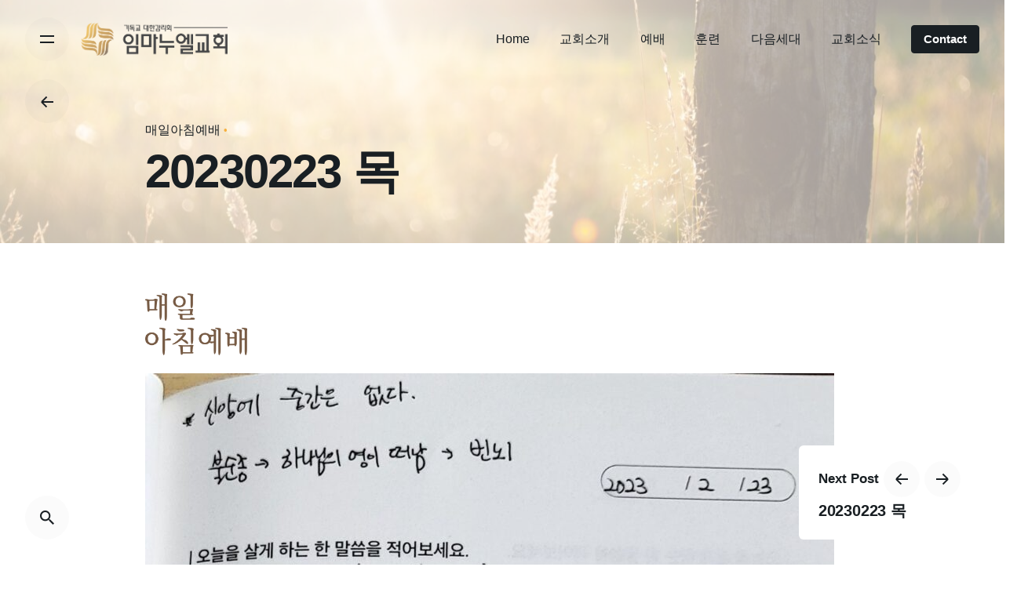

--- FILE ---
content_type: text/html; charset=UTF-8
request_url: http://www.immch.or.kr/archives/27247
body_size: 78157
content:
<!DOCTYPE html>
<html dir="ltr" lang="ko-KR" prefix="og: https://ogp.me/ns#">
<head>
	<meta charset="UTF-8">
	<meta name="viewport" content="width=device-width, initial-scale=1.0, maximum-scale=1, user-scalable=no">
	<link rel="shortcut icon" href="/images/immch-logo-gold-s2.png"/>
	<link rel="icon" type="image/png" href="/images/immch-logo-gold-s2.png"/>
	<link rel='stylesheet' id='ohio-style-css2'  href='/wp-content/themes/ohio-child/main.css?ver=1.5' type='text/css' media='all' />
	<title>20230223 목 - 임마누엘교회</title>

		<!-- All in One SEO 4.9.3 - aioseo.com -->
	<meta name="robots" content="max-image-preview:large" />
	<meta name="author" content="임마누엘"/>
	<link rel="canonical" href="https://www.immch.or.kr/archives/27247" />
	<meta name="generator" content="All in One SEO (AIOSEO) 4.9.3" />
		<meta property="og:locale" content="ko_KR" />
		<meta property="og:site_name" content="임마누엘교회 - 강남 율현동 위치, 김영광 목사 시무, 예배안내 및 설교말씀 영상 등" />
		<meta property="og:type" content="article" />
		<meta property="og:title" content="20230223 목 - 임마누엘교회" />
		<meta property="og:url" content="https://www.immch.or.kr/archives/27247" />
		<meta property="article:published_time" content="2023-02-23T14:30:52+00:00" />
		<meta property="article:modified_time" content="2023-02-23T14:30:52+00:00" />
		<meta name="twitter:card" content="summary_large_image" />
		<meta name="twitter:title" content="20230223 목 - 임마누엘교회" />
		<script type="application/ld+json" class="aioseo-schema">
			{"@context":"https:\/\/schema.org","@graph":[{"@type":"BlogPosting","@id":"https:\/\/www.immch.or.kr\/archives\/27247#blogposting","name":"20230223 \ubaa9 - \uc784\ub9c8\ub204\uc5d8\uad50\ud68c","headline":"20230223 \ubaa9","author":{"@id":"https:\/\/www.immch.or.kr\/archives\/author\/immch#author"},"publisher":{"@id":"https:\/\/www.immch.or.kr\/#organization"},"image":{"@type":"ImageObject","url":"https:\/\/www.immch.or.kr\/wp-content\/uploads\/2023\/02\/KakaoTalk_Photo_2023-02-23-23-28-26.jpeg","width":878,"height":1280},"datePublished":"2023-02-23T23:30:52+09:00","dateModified":"2023-02-23T23:30:52+09:00","inLanguage":"ko-KR","mainEntityOfPage":{"@id":"https:\/\/www.immch.or.kr\/archives\/27247#webpage"},"isPartOf":{"@id":"https:\/\/www.immch.or.kr\/archives\/27247#webpage"},"articleSection":"\ub9e4\uc77c\uc544\uce68\uc608\ubc30"},{"@type":"BreadcrumbList","@id":"https:\/\/www.immch.or.kr\/archives\/27247#breadcrumblist","itemListElement":[{"@type":"ListItem","@id":"https:\/\/www.immch.or.kr#listItem","position":1,"name":"Home","item":"https:\/\/www.immch.or.kr","nextItem":{"@type":"ListItem","@id":"https:\/\/www.immch.or.kr\/archives\/category\/daily-morning-worship#listItem","name":"\ub9e4\uc77c\uc544\uce68\uc608\ubc30"}},{"@type":"ListItem","@id":"https:\/\/www.immch.or.kr\/archives\/category\/daily-morning-worship#listItem","position":2,"name":"\ub9e4\uc77c\uc544\uce68\uc608\ubc30","item":"https:\/\/www.immch.or.kr\/archives\/category\/daily-morning-worship","nextItem":{"@type":"ListItem","@id":"https:\/\/www.immch.or.kr\/archives\/27247#listItem","name":"20230223 \ubaa9"},"previousItem":{"@type":"ListItem","@id":"https:\/\/www.immch.or.kr#listItem","name":"Home"}},{"@type":"ListItem","@id":"https:\/\/www.immch.or.kr\/archives\/27247#listItem","position":3,"name":"20230223 \ubaa9","previousItem":{"@type":"ListItem","@id":"https:\/\/www.immch.or.kr\/archives\/category\/daily-morning-worship#listItem","name":"\ub9e4\uc77c\uc544\uce68\uc608\ubc30"}}]},{"@type":"Organization","@id":"https:\/\/www.immch.or.kr\/#organization","name":"\uc784\ub9c8\ub204\uc5d8\uad50\ud68c","description":"\uac15\ub0a8 \uc728\ud604\ub3d9 \uc704\uce58, \uae40\uc601\uad11 \ubaa9\uc0ac \uc2dc\ubb34, \uc608\ubc30\uc548\ub0b4 \ubc0f \uc124\uad50\ub9d0\uc500 \uc601\uc0c1 \ub4f1","url":"https:\/\/www.immch.or.kr\/"},{"@type":"Person","@id":"https:\/\/www.immch.or.kr\/archives\/author\/immch#author","url":"https:\/\/www.immch.or.kr\/archives\/author\/immch","name":"\uc784\ub9c8\ub204\uc5d8"},{"@type":"WebPage","@id":"https:\/\/www.immch.or.kr\/archives\/27247#webpage","url":"https:\/\/www.immch.or.kr\/archives\/27247","name":"20230223 \ubaa9 - \uc784\ub9c8\ub204\uc5d8\uad50\ud68c","inLanguage":"ko-KR","isPartOf":{"@id":"https:\/\/www.immch.or.kr\/#website"},"breadcrumb":{"@id":"https:\/\/www.immch.or.kr\/archives\/27247#breadcrumblist"},"author":{"@id":"https:\/\/www.immch.or.kr\/archives\/author\/immch#author"},"creator":{"@id":"https:\/\/www.immch.or.kr\/archives\/author\/immch#author"},"image":{"@type":"ImageObject","url":"https:\/\/www.immch.or.kr\/wp-content\/uploads\/2023\/02\/KakaoTalk_Photo_2023-02-23-23-28-26.jpeg","@id":"https:\/\/www.immch.or.kr\/archives\/27247\/#mainImage","width":878,"height":1280},"primaryImageOfPage":{"@id":"https:\/\/www.immch.or.kr\/archives\/27247#mainImage"},"datePublished":"2023-02-23T23:30:52+09:00","dateModified":"2023-02-23T23:30:52+09:00"},{"@type":"WebSite","@id":"https:\/\/www.immch.or.kr\/#website","url":"https:\/\/www.immch.or.kr\/","name":"\uc784\ub9c8\ub204\uc5d8\uad50\ud68c","description":"\uac15\ub0a8 \uc728\ud604\ub3d9 \uc704\uce58, \uae40\uc601\uad11 \ubaa9\uc0ac \uc2dc\ubb34, \uc608\ubc30\uc548\ub0b4 \ubc0f \uc124\uad50\ub9d0\uc500 \uc601\uc0c1 \ub4f1","inLanguage":"ko-KR","publisher":{"@id":"https:\/\/www.immch.or.kr\/#organization"}}]}
		</script>
		<!-- All in One SEO -->

<link rel="alternate" type="application/rss+xml" title="임마누엘교회 &raquo; 피드" href="https://www.immch.or.kr/feed" />
<link rel="alternate" type="application/rss+xml" title="임마누엘교회 &raquo; 댓글 피드" href="https://www.immch.or.kr/comments/feed" />
<link rel="alternate" title="oEmbed (JSON)" type="application/json+oembed" href="https://www.immch.or.kr/wp-json/oembed/1.0/embed?url=https%3A%2F%2Fwww.immch.or.kr%2Farchives%2F27247" />
<link rel="alternate" title="oEmbed (XML)" type="text/xml+oembed" href="https://www.immch.or.kr/wp-json/oembed/1.0/embed?url=https%3A%2F%2Fwww.immch.or.kr%2Farchives%2F27247&#038;format=xml" />
<style id='wp-img-auto-sizes-contain-inline-css' type='text/css'>
img:is([sizes=auto i],[sizes^="auto," i]){contain-intrinsic-size:3000px 1500px}
/*# sourceURL=wp-img-auto-sizes-contain-inline-css */
</style>
<style id='wp-emoji-styles-inline-css' type='text/css'>

	img.wp-smiley, img.emoji {
		display: inline !important;
		border: none !important;
		box-shadow: none !important;
		height: 1em !important;
		width: 1em !important;
		margin: 0 0.07em !important;
		vertical-align: -0.1em !important;
		background: none !important;
		padding: 0 !important;
	}
/*# sourceURL=wp-emoji-styles-inline-css */
</style>
<style id='wp-block-library-inline-css' type='text/css'>
:root{--wp-block-synced-color:#7a00df;--wp-block-synced-color--rgb:122,0,223;--wp-bound-block-color:var(--wp-block-synced-color);--wp-editor-canvas-background:#ddd;--wp-admin-theme-color:#007cba;--wp-admin-theme-color--rgb:0,124,186;--wp-admin-theme-color-darker-10:#006ba1;--wp-admin-theme-color-darker-10--rgb:0,107,160.5;--wp-admin-theme-color-darker-20:#005a87;--wp-admin-theme-color-darker-20--rgb:0,90,135;--wp-admin-border-width-focus:2px}@media (min-resolution:192dpi){:root{--wp-admin-border-width-focus:1.5px}}.wp-element-button{cursor:pointer}:root .has-very-light-gray-background-color{background-color:#eee}:root .has-very-dark-gray-background-color{background-color:#313131}:root .has-very-light-gray-color{color:#eee}:root .has-very-dark-gray-color{color:#313131}:root .has-vivid-green-cyan-to-vivid-cyan-blue-gradient-background{background:linear-gradient(135deg,#00d084,#0693e3)}:root .has-purple-crush-gradient-background{background:linear-gradient(135deg,#34e2e4,#4721fb 50%,#ab1dfe)}:root .has-hazy-dawn-gradient-background{background:linear-gradient(135deg,#faaca8,#dad0ec)}:root .has-subdued-olive-gradient-background{background:linear-gradient(135deg,#fafae1,#67a671)}:root .has-atomic-cream-gradient-background{background:linear-gradient(135deg,#fdd79a,#004a59)}:root .has-nightshade-gradient-background{background:linear-gradient(135deg,#330968,#31cdcf)}:root .has-midnight-gradient-background{background:linear-gradient(135deg,#020381,#2874fc)}:root{--wp--preset--font-size--normal:16px;--wp--preset--font-size--huge:42px}.has-regular-font-size{font-size:1em}.has-larger-font-size{font-size:2.625em}.has-normal-font-size{font-size:var(--wp--preset--font-size--normal)}.has-huge-font-size{font-size:var(--wp--preset--font-size--huge)}.has-text-align-center{text-align:center}.has-text-align-left{text-align:left}.has-text-align-right{text-align:right}.has-fit-text{white-space:nowrap!important}#end-resizable-editor-section{display:none}.aligncenter{clear:both}.items-justified-left{justify-content:flex-start}.items-justified-center{justify-content:center}.items-justified-right{justify-content:flex-end}.items-justified-space-between{justify-content:space-between}.screen-reader-text{border:0;clip-path:inset(50%);height:1px;margin:-1px;overflow:hidden;padding:0;position:absolute;width:1px;word-wrap:normal!important}.screen-reader-text:focus{background-color:#ddd;clip-path:none;color:#444;display:block;font-size:1em;height:auto;left:5px;line-height:normal;padding:15px 23px 14px;text-decoration:none;top:5px;width:auto;z-index:100000}html :where(.has-border-color){border-style:solid}html :where([style*=border-top-color]){border-top-style:solid}html :where([style*=border-right-color]){border-right-style:solid}html :where([style*=border-bottom-color]){border-bottom-style:solid}html :where([style*=border-left-color]){border-left-style:solid}html :where([style*=border-width]){border-style:solid}html :where([style*=border-top-width]){border-top-style:solid}html :where([style*=border-right-width]){border-right-style:solid}html :where([style*=border-bottom-width]){border-bottom-style:solid}html :where([style*=border-left-width]){border-left-style:solid}html :where(img[class*=wp-image-]){height:auto;max-width:100%}:where(figure){margin:0 0 1em}html :where(.is-position-sticky){--wp-admin--admin-bar--position-offset:var(--wp-admin--admin-bar--height,0px)}@media screen and (max-width:600px){html :where(.is-position-sticky){--wp-admin--admin-bar--position-offset:0px}}

/*# sourceURL=wp-block-library-inline-css */
</style><style id='global-styles-inline-css' type='text/css'>
:root{--wp--preset--aspect-ratio--square: 1;--wp--preset--aspect-ratio--4-3: 4/3;--wp--preset--aspect-ratio--3-4: 3/4;--wp--preset--aspect-ratio--3-2: 3/2;--wp--preset--aspect-ratio--2-3: 2/3;--wp--preset--aspect-ratio--16-9: 16/9;--wp--preset--aspect-ratio--9-16: 9/16;--wp--preset--color--black: #000000;--wp--preset--color--cyan-bluish-gray: #abb8c3;--wp--preset--color--white: #ffffff;--wp--preset--color--pale-pink: #f78da7;--wp--preset--color--vivid-red: #cf2e2e;--wp--preset--color--luminous-vivid-orange: #ff6900;--wp--preset--color--luminous-vivid-amber: #fcb900;--wp--preset--color--light-green-cyan: #7bdcb5;--wp--preset--color--vivid-green-cyan: #00d084;--wp--preset--color--pale-cyan-blue: #8ed1fc;--wp--preset--color--vivid-cyan-blue: #0693e3;--wp--preset--color--vivid-purple: #9b51e0;--wp--preset--color--brand-color: #f8af3c;--wp--preset--color--beige-dark: #A1824F;--wp--preset--color--dark-strong: #24262B;--wp--preset--color--dark-light: #32353C;--wp--preset--color--grey-strong: #838998;--wp--preset--gradient--vivid-cyan-blue-to-vivid-purple: linear-gradient(135deg,rgb(6,147,227) 0%,rgb(155,81,224) 100%);--wp--preset--gradient--light-green-cyan-to-vivid-green-cyan: linear-gradient(135deg,rgb(122,220,180) 0%,rgb(0,208,130) 100%);--wp--preset--gradient--luminous-vivid-amber-to-luminous-vivid-orange: linear-gradient(135deg,rgb(252,185,0) 0%,rgb(255,105,0) 100%);--wp--preset--gradient--luminous-vivid-orange-to-vivid-red: linear-gradient(135deg,rgb(255,105,0) 0%,rgb(207,46,46) 100%);--wp--preset--gradient--very-light-gray-to-cyan-bluish-gray: linear-gradient(135deg,rgb(238,238,238) 0%,rgb(169,184,195) 100%);--wp--preset--gradient--cool-to-warm-spectrum: linear-gradient(135deg,rgb(74,234,220) 0%,rgb(151,120,209) 20%,rgb(207,42,186) 40%,rgb(238,44,130) 60%,rgb(251,105,98) 80%,rgb(254,248,76) 100%);--wp--preset--gradient--blush-light-purple: linear-gradient(135deg,rgb(255,206,236) 0%,rgb(152,150,240) 100%);--wp--preset--gradient--blush-bordeaux: linear-gradient(135deg,rgb(254,205,165) 0%,rgb(254,45,45) 50%,rgb(107,0,62) 100%);--wp--preset--gradient--luminous-dusk: linear-gradient(135deg,rgb(255,203,112) 0%,rgb(199,81,192) 50%,rgb(65,88,208) 100%);--wp--preset--gradient--pale-ocean: linear-gradient(135deg,rgb(255,245,203) 0%,rgb(182,227,212) 50%,rgb(51,167,181) 100%);--wp--preset--gradient--electric-grass: linear-gradient(135deg,rgb(202,248,128) 0%,rgb(113,206,126) 100%);--wp--preset--gradient--midnight: linear-gradient(135deg,rgb(2,3,129) 0%,rgb(40,116,252) 100%);--wp--preset--font-size--small: 14px;--wp--preset--font-size--medium: 20px;--wp--preset--font-size--large: 17px;--wp--preset--font-size--x-large: 42px;--wp--preset--font-size--extra-small: 13px;--wp--preset--font-size--normal: 15px;--wp--preset--font-size--larger: 20px;--wp--preset--spacing--20: 0.44rem;--wp--preset--spacing--30: 0.67rem;--wp--preset--spacing--40: 1rem;--wp--preset--spacing--50: 1.5rem;--wp--preset--spacing--60: 2.25rem;--wp--preset--spacing--70: 3.38rem;--wp--preset--spacing--80: 5.06rem;--wp--preset--shadow--natural: 6px 6px 9px rgba(0, 0, 0, 0.2);--wp--preset--shadow--deep: 12px 12px 50px rgba(0, 0, 0, 0.4);--wp--preset--shadow--sharp: 6px 6px 0px rgba(0, 0, 0, 0.2);--wp--preset--shadow--outlined: 6px 6px 0px -3px rgb(255, 255, 255), 6px 6px rgb(0, 0, 0);--wp--preset--shadow--crisp: 6px 6px 0px rgb(0, 0, 0);}:where(.is-layout-flex){gap: 0.5em;}:where(.is-layout-grid){gap: 0.5em;}body .is-layout-flex{display: flex;}.is-layout-flex{flex-wrap: wrap;align-items: center;}.is-layout-flex > :is(*, div){margin: 0;}body .is-layout-grid{display: grid;}.is-layout-grid > :is(*, div){margin: 0;}:where(.wp-block-columns.is-layout-flex){gap: 2em;}:where(.wp-block-columns.is-layout-grid){gap: 2em;}:where(.wp-block-post-template.is-layout-flex){gap: 1.25em;}:where(.wp-block-post-template.is-layout-grid){gap: 1.25em;}.has-black-color{color: var(--wp--preset--color--black) !important;}.has-cyan-bluish-gray-color{color: var(--wp--preset--color--cyan-bluish-gray) !important;}.has-white-color{color: var(--wp--preset--color--white) !important;}.has-pale-pink-color{color: var(--wp--preset--color--pale-pink) !important;}.has-vivid-red-color{color: var(--wp--preset--color--vivid-red) !important;}.has-luminous-vivid-orange-color{color: var(--wp--preset--color--luminous-vivid-orange) !important;}.has-luminous-vivid-amber-color{color: var(--wp--preset--color--luminous-vivid-amber) !important;}.has-light-green-cyan-color{color: var(--wp--preset--color--light-green-cyan) !important;}.has-vivid-green-cyan-color{color: var(--wp--preset--color--vivid-green-cyan) !important;}.has-pale-cyan-blue-color{color: var(--wp--preset--color--pale-cyan-blue) !important;}.has-vivid-cyan-blue-color{color: var(--wp--preset--color--vivid-cyan-blue) !important;}.has-vivid-purple-color{color: var(--wp--preset--color--vivid-purple) !important;}.has-black-background-color{background-color: var(--wp--preset--color--black) !important;}.has-cyan-bluish-gray-background-color{background-color: var(--wp--preset--color--cyan-bluish-gray) !important;}.has-white-background-color{background-color: var(--wp--preset--color--white) !important;}.has-pale-pink-background-color{background-color: var(--wp--preset--color--pale-pink) !important;}.has-vivid-red-background-color{background-color: var(--wp--preset--color--vivid-red) !important;}.has-luminous-vivid-orange-background-color{background-color: var(--wp--preset--color--luminous-vivid-orange) !important;}.has-luminous-vivid-amber-background-color{background-color: var(--wp--preset--color--luminous-vivid-amber) !important;}.has-light-green-cyan-background-color{background-color: var(--wp--preset--color--light-green-cyan) !important;}.has-vivid-green-cyan-background-color{background-color: var(--wp--preset--color--vivid-green-cyan) !important;}.has-pale-cyan-blue-background-color{background-color: var(--wp--preset--color--pale-cyan-blue) !important;}.has-vivid-cyan-blue-background-color{background-color: var(--wp--preset--color--vivid-cyan-blue) !important;}.has-vivid-purple-background-color{background-color: var(--wp--preset--color--vivid-purple) !important;}.has-black-border-color{border-color: var(--wp--preset--color--black) !important;}.has-cyan-bluish-gray-border-color{border-color: var(--wp--preset--color--cyan-bluish-gray) !important;}.has-white-border-color{border-color: var(--wp--preset--color--white) !important;}.has-pale-pink-border-color{border-color: var(--wp--preset--color--pale-pink) !important;}.has-vivid-red-border-color{border-color: var(--wp--preset--color--vivid-red) !important;}.has-luminous-vivid-orange-border-color{border-color: var(--wp--preset--color--luminous-vivid-orange) !important;}.has-luminous-vivid-amber-border-color{border-color: var(--wp--preset--color--luminous-vivid-amber) !important;}.has-light-green-cyan-border-color{border-color: var(--wp--preset--color--light-green-cyan) !important;}.has-vivid-green-cyan-border-color{border-color: var(--wp--preset--color--vivid-green-cyan) !important;}.has-pale-cyan-blue-border-color{border-color: var(--wp--preset--color--pale-cyan-blue) !important;}.has-vivid-cyan-blue-border-color{border-color: var(--wp--preset--color--vivid-cyan-blue) !important;}.has-vivid-purple-border-color{border-color: var(--wp--preset--color--vivid-purple) !important;}.has-vivid-cyan-blue-to-vivid-purple-gradient-background{background: var(--wp--preset--gradient--vivid-cyan-blue-to-vivid-purple) !important;}.has-light-green-cyan-to-vivid-green-cyan-gradient-background{background: var(--wp--preset--gradient--light-green-cyan-to-vivid-green-cyan) !important;}.has-luminous-vivid-amber-to-luminous-vivid-orange-gradient-background{background: var(--wp--preset--gradient--luminous-vivid-amber-to-luminous-vivid-orange) !important;}.has-luminous-vivid-orange-to-vivid-red-gradient-background{background: var(--wp--preset--gradient--luminous-vivid-orange-to-vivid-red) !important;}.has-very-light-gray-to-cyan-bluish-gray-gradient-background{background: var(--wp--preset--gradient--very-light-gray-to-cyan-bluish-gray) !important;}.has-cool-to-warm-spectrum-gradient-background{background: var(--wp--preset--gradient--cool-to-warm-spectrum) !important;}.has-blush-light-purple-gradient-background{background: var(--wp--preset--gradient--blush-light-purple) !important;}.has-blush-bordeaux-gradient-background{background: var(--wp--preset--gradient--blush-bordeaux) !important;}.has-luminous-dusk-gradient-background{background: var(--wp--preset--gradient--luminous-dusk) !important;}.has-pale-ocean-gradient-background{background: var(--wp--preset--gradient--pale-ocean) !important;}.has-electric-grass-gradient-background{background: var(--wp--preset--gradient--electric-grass) !important;}.has-midnight-gradient-background{background: var(--wp--preset--gradient--midnight) !important;}.has-small-font-size{font-size: var(--wp--preset--font-size--small) !important;}.has-medium-font-size{font-size: var(--wp--preset--font-size--medium) !important;}.has-large-font-size{font-size: var(--wp--preset--font-size--large) !important;}.has-x-large-font-size{font-size: var(--wp--preset--font-size--x-large) !important;}
/*# sourceURL=global-styles-inline-css */
</style>

<style id='classic-theme-styles-inline-css' type='text/css'>
/*! This file is auto-generated */
.wp-block-button__link{color:#fff;background-color:#32373c;border-radius:9999px;box-shadow:none;text-decoration:none;padding:calc(.667em + 2px) calc(1.333em + 2px);font-size:1.125em}.wp-block-file__button{background:#32373c;color:#fff;text-decoration:none}
/*# sourceURL=/wp-includes/css/classic-themes.min.css */
</style>
<link rel='stylesheet' id='rs-plugin-settings-css' href='http://www.immch.or.kr/wp-content/plugins/slider-revolution/public/assets/css/rs6.css?ver=6.3.1' type='text/css' media='all' />
<style id='rs-plugin-settings-inline-css' type='text/css'>
#rs-demo-id {}
/*# sourceURL=rs-plugin-settings-inline-css */
</style>
<link rel='stylesheet' id='ppress-frontend-css' href='http://www.immch.or.kr/wp-content/plugins/wp-user-avatar/assets/css/frontend.min.css?ver=4.16.8' type='text/css' media='all' />
<link rel='stylesheet' id='ppress-flatpickr-css' href='http://www.immch.or.kr/wp-content/plugins/wp-user-avatar/assets/flatpickr/flatpickr.min.css?ver=4.16.8' type='text/css' media='all' />
<link rel='stylesheet' id='ppress-select2-css' href='http://www.immch.or.kr/wp-content/plugins/wp-user-avatar/assets/select2/select2.min.css?ver=6.9' type='text/css' media='all' />
<link rel='stylesheet' id='parent-style-css' href='http://www.immch.or.kr/wp-content/themes/ohio/style.css?v=1.1.54&#038;ver=6.9' type='text/css' media='all' />
<link rel='stylesheet' id='ohio-style-css' href='http://www.immch.or.kr/wp-content/themes/ohio-child/style.css?ver=1.0.1' type='text/css' media='all' />
<style id='ohio-style-inline-css' type='text/css'>
.brand-color,.brand-color-i,.brand-color-hover-i:hover,.brand-color-hover:hover,.has-brand-color-color,.is-style-outline .has-brand-color-color,a:hover,.blog-grid:not(.blog-grid-type-2):not(.blog-grid-type-4):hover h3 a,.portfolio-item.grid-2:hover h4.title,.fullscreen-nav li a:hover,.socialbar.inline a:hover,.gallery .expand .ion:hover,.close .ion:hover,.accordionItem_title:hover,.tab .tabNav_link:hover,.widget .socialbar a:hover,.social-bar .socialbar a:hover,.share-bar .links a:hover,.widget_shopping_cart_content .buttons a.button:first-child:hover,span.page-numbers.current,a.page-numbers:hover,.main-nav .nav-item.active-main-item > .menu-link,.comment-content a,.page-headline .subtitle b:before,nav.pagination li .page-numbers.active,#mega-menu-wrap > ul .sub-menu > li > a:hover,#mega-menu-wrap > ul .sub-sub-menu > li > a:hover,#mega-menu-wrap > ul > .current-menu-ancestor > a,#mega-menu-wrap > ul .sub-menu:not(.sub-menu-wide) .current-menu-ancestor > a,#mega-menu-wrap > ul .current-menu-item > a,#fullscreen-mega-menu-wrap > ul .current-menu-ancestor > a,#fullscreen-mega-menu-wrap > ul .current-menu-item > a,.woocommerce .woo-my-nav li.is-active a,.portfolio-sorting li a.active,.widget_nav_menu .current-menu-item > a,.widget_pages .current-menu-item > a,.portfolio-item-fullscreen .portfolio-details-date:before,.btn.btn-link:hover,.blog-grid-content .category-holder:after,.clb-page-headline .post-meta-estimate:before,.comments-area .comment-date-and-time:after,.post .entry-content a:not(.wp-block-button__link),.project-page-content .date:before,.pagination li .btn.active,.pagination li .btn.current,.pagination li .page-numbers.active,.pagination li .page-numbers.current,.category-holder:not(.no-divider):after,.inline-divider:after,.clb-hamburger-nav .menu .nav-item:hover > a.menu-link .ion,.clb-hamburger-nav .menu .nav-item .visible > a.menu-link .ion,.clb-hamburger-nav .menu .nav-item.active > a.menu-link .ion,.clb-hamburger-nav .menu .sub-nav-item:hover > a.menu-link .ion,.clb-hamburger-nav .menu .sub-nav-item .visible > a.menu-link .ion,.clb-hamburger-nav .menu .sub-nav-item.active > a.menu-link .ion,.widgets a,.widgets a *:not(.fab),.pricing:hover .pricing_price_title,.btn-link:focus, a.btn-link:focus,.btn-link:active, a.btn-link:active,.pricing_list_item .ion,a.highlighted,.woocommerce .woocommerce-privacy-policy-text a,.blog-grid-type-6 .category-holder a.category{color:#f8af3c;}.brand-border-color,.brand-border-color-hover,.has-brand-color-background-color,.is-style-outline .has-brand-color-color,.wp-block-button__link:hover,.custom-cursor .circle-cursor--outer,.btn-brand, .btn:not(.btn-link):hover,.btn-brand:active, .btn:not(.btn-link):active,.btn-brand:focus, .btn:not(.btn-link):focus,a.button:hover,button.button:hover,.pricing:hover .btn.btn-brand{border-color:#f8af3c;}.brand-bg-color,.brand-bg-color-after,.brand-bg-color-before,.brand-bg-color-hover,.brand-bg-color-i,.brand-bg-color-hover-i,.btn-brand:not(.btn-outline),.has-brand-color-background-color,a.brand-bg-color,.wp-block-button__link:hover,.widget_price_filter .ui-slider-range,.widget_price_filter .ui-slider-handle:after,.main-nav .nav-item:before,.main-nav .nav-item.current-menu-item:before,.widget_calendar caption,.tag:not(.tag-portfolio):hover,.page-headline .tags .tag,.radio input:checked + .input:after,.menu-list-details .tag,.custom-cursor .circle-cursor--inner,.custom-cursor .circle-cursor--inner.cursor-link-hover,.btn-round:before,.btn:not(.btn-link):hover,.btn:not(.btn-link):active,.btn:not(.btn-link):focus,button.button:not(.btn-link):hover,a.button:not(.btn-link):hover,.btn.btn-flat:hover,.btn.btn-flat:focus,.btn.btn-outline:hover,nav.pagination li .btn.active:hover,.tag:not(body):hover,.tag-cloud-link:hover,.pricing_price_time:hover,.pricing:hover .btn.btn-brand{background-color:#f8af3c;}.site-header{border:none;}.site-header.header-fixed{border:none;}#masthead .btn-optional{background-color:#191f23;border-color:#191f23;}.clb-page-headline::after{background-color:transparent;}body .site-content,.woo_c-product.single-product .woo_c-product-details,.clb-page-headline:before{background-color:#ffffff;}.page-container,.elementor .elementor-section.elementor-section-boxed > .elementor-container{max-width:1300px}.header-wrap.page-container{max-width:1300px}.site-footer .page-container{max-width:1300px}.clb-subscribe-img{background-image:url('https://www.immch.or.kr/wp-content/uploads/2019/11/oh__img100-768x492.jpg');background-size:cover;background-position:center center;background-repeat:no-repeat;}.site-footer{background-color:#fffaf1;color:#191f23;}.site-footer,.site-footer .widgets a,.site-footer .btn-flat{color:#191f23;}.site-footer .widget-title{color:#191f23;}.site-footer .site-info{color:#191f23;}body{color:#191f23;}{}h1,h2,h3,h4,h5,h6,.box-count,.font-titles,.fullscreen-nav .menu-link,.clb-hamburger-nav .menu .nav-item a,.site-header.mobile-header .main-nav .nav-item,.btn, .button, a.button, input[type="submit"], a.btn-link,.widget_shopping_cart_content .mini-cart-description .mini-cart-item-title > a,.woo-c_product_name > a:not(.woo-c_product_category),.socialbar.inline a,.vc_row .vc-bg-side-text,.counter-box-count{color:#191f23;}.countdown-box .box-time .box-count,.chart-box-pie-content{color:#191f23;}.countdown-box .box-time .box-count,.chart-box-pie-content{color:#191f23;}.countdown-box .box-time .box-count,.chart-box-pie-content{}.portfolio-item h4,.portfolio-item h4.title,.portfolio-item h4 a,.portfolio-item-2 h4,.portfolio-item-2 h4.title,.portfolio-item-2 h4 a{color:#191f23;font-size:inherit;line-height:inherit;}.blog-item h3.title{color:#191f23;line-height:initial;}.blog-item h3.title a{font-size:initial;}.portfolio-item-2 h4{}p.subtitle,.subtitle-font,.heading .subtitle{color:rgba(25,31,35,0.8);}{color:rgba(25,31,35,0.8);}.portfolio-item .subtitle-font,.woocommerce ul.products li.product .subtitle-font.category,.woocommerce ul.products li.product .subtitle-font.category > a{color:rgba(25,31,35,0.8);font-size:inherit;line-height:inherit;}.contact-form.classic input::-webkit-input-placeholder,.contact-form.classic textarea::-webkit-input-placeholder,input.classic::-webkit-input-placeholder,input.classic::-moz-placeholder{color:rgba(25,31,35,0.8);}.contact-form.classic input::-moz-placeholder,.contact-form.classic textarea::-moz-placeholder{color:rgba(25,31,35,0.8);}input.classic:-ms-input-placeholder,.contact-form.classic input:-ms-input-placeholder,.contact-form.classic textarea:-ms-input-placeholder{color:rgba(25,31,35,0.8);}h1, h2, h3, h4, h5, h6 {font-family: "Space Grotesk SemiBold", -apple-system, BlinkMacSystemFont, Roboto, "Segoe UI", Helvetica, Arial, sans-serif, "Apple Color Emoji", "Segoe UI Emoji", "Segoe UI Symbol";}footer .page-container .widgets{display:none;}@media screen and (max-width: 767px){.footer-logo-copyright{max-height:28px;}.copyright{font-size:10px;}footer .site-info-holder .right{display:block !important;}footer .site-info-holder .left{width:45%;}footer .site-info-holder .right{width:55%;margin-top:0px !important;}footer .site-info-holder .right .footer-address{font-size:12px;line-height:17px;}}@media screen and (min-width: 768px){.footer-logo-copyright{max-height:36px;}.copyright{font-size:12px; padding-left:10px;}}header.light-mode{color:#fff;}header.light-mode .logo > img{content:url(/wp-content/uploads/2020/11/immch-logo-white.png);} @media screen and (min-width:1025px){.site-header .site-branding .logo img, .site-header .site-branding .mobile-logo img, .site-header .site-branding .fixed-mobile-logo img, .site-header .site-branding .for-onepage img{max-height:42px;}.main-nav .nav-item a {padding: 0 2.24vw;}} @media screen and (min-width:769px) and (max-width:1024px){.site-header .site-branding .logo img, .site-header .site-branding .mobile-logo img, .site-header .site-branding .fixed-mobile-logo img, .site-header .site-branding .for-onepage img{max-height:36px;}} @media screen and (max-width:768px){.site-header .site-branding .logo img, .site-header .site-branding .mobile-logo img, .site-header .site-branding .fixed-mobile-logo img, .site-header .site-branding .for-onepage img{max-height:32px;}}
/*# sourceURL=ohio-style-inline-css */
</style>
<script type="text/javascript" src="http://www.immch.or.kr/wp-includes/js/jquery/jquery.min.js?ver=3.7.1" id="jquery-core-js"></script>
<script type="text/javascript" src="http://www.immch.or.kr/wp-includes/js/jquery/jquery-migrate.min.js?ver=3.4.1" id="jquery-migrate-js"></script>
<script type="text/javascript" src="http://www.immch.or.kr/wp-content/plugins/slider-revolution/public/assets/js/rbtools.min.js?ver=6.3.1" id="tp-tools-js"></script>
<script type="text/javascript" src="http://www.immch.or.kr/wp-content/plugins/slider-revolution/public/assets/js/rs6.min.js?ver=6.3.1" id="revmin-js"></script>
<script type="text/javascript" src="http://www.immch.or.kr/wp-content/plugins/wp-user-avatar/assets/flatpickr/flatpickr.min.js?ver=4.16.8" id="ppress-flatpickr-js"></script>
<script type="text/javascript" src="http://www.immch.or.kr/wp-content/plugins/wp-user-avatar/assets/select2/select2.min.js?ver=4.16.8" id="ppress-select2-js"></script>
<script></script><link rel="EditURI" type="application/rsd+xml" title="RSD" href="https://www.immch.or.kr/xmlrpc.php?rsd" />

<link rel='shortlink' href='https://www.immch.or.kr/?p=27247' />
<!-- Analytics by WP Statistics - https://wp-statistics.com -->
<style type="text/css">.recentcomments a{display:inline !important;padding:0 !important;margin:0 !important;}</style><meta name="generator" content="Powered by WPBakery Page Builder - drag and drop page builder for WordPress."/>
<noscript><style>.lazyload[data-src]{display:none !important;}</style></noscript><style>.lazyload{background-image:none !important;}.lazyload:before{background-image:none !important;}</style><meta name="generator" content="Powered by Slider Revolution 6.3.1 - responsive, Mobile-Friendly Slider Plugin for WordPress with comfortable drag and drop interface." />
<script type="text/javascript">function setREVStartSize(e){
			//window.requestAnimationFrame(function() {				 
				window.RSIW = window.RSIW===undefined ? window.innerWidth : window.RSIW;	
				window.RSIH = window.RSIH===undefined ? window.innerHeight : window.RSIH;	
				try {								
					var pw = document.getElementById(e.c).parentNode.offsetWidth,
						newh;
					pw = pw===0 || isNaN(pw) ? window.RSIW : pw;
					e.tabw = e.tabw===undefined ? 0 : parseInt(e.tabw);
					e.thumbw = e.thumbw===undefined ? 0 : parseInt(e.thumbw);
					e.tabh = e.tabh===undefined ? 0 : parseInt(e.tabh);
					e.thumbh = e.thumbh===undefined ? 0 : parseInt(e.thumbh);
					e.tabhide = e.tabhide===undefined ? 0 : parseInt(e.tabhide);
					e.thumbhide = e.thumbhide===undefined ? 0 : parseInt(e.thumbhide);
					e.mh = e.mh===undefined || e.mh=="" || e.mh==="auto" ? 0 : parseInt(e.mh,0);		
					if(e.layout==="fullscreen" || e.l==="fullscreen") 						
						newh = Math.max(e.mh,window.RSIH);					
					else{					
						e.gw = Array.isArray(e.gw) ? e.gw : [e.gw];
						for (var i in e.rl) if (e.gw[i]===undefined || e.gw[i]===0) e.gw[i] = e.gw[i-1];					
						e.gh = e.el===undefined || e.el==="" || (Array.isArray(e.el) && e.el.length==0)? e.gh : e.el;
						e.gh = Array.isArray(e.gh) ? e.gh : [e.gh];
						for (var i in e.rl) if (e.gh[i]===undefined || e.gh[i]===0) e.gh[i] = e.gh[i-1];
											
						var nl = new Array(e.rl.length),
							ix = 0,						
							sl;					
						e.tabw = e.tabhide>=pw ? 0 : e.tabw;
						e.thumbw = e.thumbhide>=pw ? 0 : e.thumbw;
						e.tabh = e.tabhide>=pw ? 0 : e.tabh;
						e.thumbh = e.thumbhide>=pw ? 0 : e.thumbh;					
						for (var i in e.rl) nl[i] = e.rl[i]<window.RSIW ? 0 : e.rl[i];
						sl = nl[0];									
						for (var i in nl) if (sl>nl[i] && nl[i]>0) { sl = nl[i]; ix=i;}															
						var m = pw>(e.gw[ix]+e.tabw+e.thumbw) ? 1 : (pw-(e.tabw+e.thumbw)) / (e.gw[ix]);					
						newh =  (e.gh[ix] * m) + (e.tabh + e.thumbh);
					}				
					if(window.rs_init_css===undefined) window.rs_init_css = document.head.appendChild(document.createElement("style"));					
					document.getElementById(e.c).height = newh+"px";
					window.rs_init_css.innerHTML += "#"+e.c+"_wrapper { height: "+newh+"px }";				
				} catch(e){
					console.log("Failure at Presize of Slider:" + e)
				}					   
			//});
		  };</script>
<noscript><style> .wpb_animate_when_almost_visible { opacity: 1; }</style></noscript>	<meta property="og:image" content="https://www.immch.or.kr/wp-content/uploads/2020/12/immch-church.jpg" />
	<meta property="og:description" content="예수님과 친밀히 동행하며 세상에 예수님을 증거하는 교회" />	
<link rel='stylesheet' id='wpfc-sm-styles-css' href='http://www.immch.or.kr/wp-content/plugins/sermon-manager-for-wordpress/assets/css/sermon.min.css?ver=100.12.5' type='text/css' media='all' />
<link rel='stylesheet' id='dashicons-css' href='http://www.immch.or.kr/wp-includes/css/dashicons.min.css?ver=6.9' type='text/css' media='all' />
<link rel='stylesheet' id='wpfc-sm-plyr-css-css' href='http://www.immch.or.kr/wp-content/plugins/sermon-manager-for-wordpress/assets/css/plyr.min.css?ver=100.12.5' type='text/css' media='all' />
<link rel='stylesheet' id='ionicons-css' href='http://www.immch.or.kr/wp-content/themes/ohio/assets/fonts/ionicons/css/ionicons.min.css?ver=6.9' type='text/css' media='all' />
<link rel='stylesheet' id='fontawesome-font-css' href='http://www.immch.or.kr/wp-content/themes/ohio/assets/fonts/fa/css/fontawesome.min.css?ver=6.9' type='text/css' media='all' />
</head>
<body class="wp-singular post-template-default single single-post postid-27247 single-format-standard wp-embed-responsive wp-theme-ohio wp-child-theme-ohio-child group-blog ohio-theme-2-0-0 with-header-1 wpb-js-composer js-comp-ver-8.3.1 vc_responsive">
	
<div class="page-preloader " id="page-preloader">
		<svg class="spinner" viewBox="0 0 50 50">
  							<circle class="path" cx="25" cy="25" r="20" fill="none" stroke-width="4"></circle>
						</svg></div>
	
    <ul class="elements-bar left">
                    <li>
</li>
            </ul>

    <ul class="elements-bar right">
                    <li><a class="clb-scroll-top vc_hidden-xs" id="clb-scroll-top">
	<div class="clb-scroll-top-bar">
		<div class="scroll-track"></div>
	</div>
	<div class="clb-scroll-top-holder font-titles">
		Scroll to top	</div>
</a></li>
                    <li>
</li>
            </ul>

	<div class="circle-cursor circle-cursor--outer"></div>
	<div class="circle-cursor circle-cursor--inner"></div>
	<div id="page" class="site">
		<a class="skip-link screen-reader-text" href="#main">Skip to content</a>
		
		
		

		
<header id="masthead" class="site-header header-1 both-types"
	 data-header-fixed="true"	 data-mobile-header-fixed="true"	 data-fixed-initial-offset="150">

	<div class="header-wrap">
		<div class="header-wrap-inner">
			<div class="left-part">
									<div class="desktop-hamburger">
						
<!-- Fullscreen -->
<div class="clb-hamburger btn-round btn-round-light dark-mode-reset" tabindex="1">
	<i class="ion">
		<a href="#" class="clb-hamburger-holder" aria-controls="site-navigation" aria-expanded="false">
			<span class="_shape"></span>
			<span class="_shape"></span>
		</a>	
	</i>
</div>					</div>
													<div class="mobile-hamburger">
						
<!-- Fullscreen -->
<div class="clb-hamburger btn-round btn-round-light dark-mode-reset" tabindex="1">
	<i class="ion">
		<a href="#" class="clb-hamburger-holder" aria-controls="site-navigation" aria-expanded="false">
			<span class="_shape"></span>
			<span class="_shape"></span>
		</a>	
	</i>
</div>					</div>
								
<div class="site-branding">
	<a class="site-title font-titles" href="https://www.immch.or.kr/" rel="home">
		<div class="logo with-mobile">
							<img src="[data-uri]"    alt="임마누엘교회"  data-src="https://www.immch.or.kr/wp-content/uploads/2020/11/immch-logo-gold.png" decoding="async" data-srcset="https://www.immch.or.kr/wp-content/uploads/2020/11/immch-logo-gold.png 2x" class="lazyload" data-eio-rwidth="865" data-eio-rheight="194"><noscript><img src="https://www.immch.or.kr/wp-content/uploads/2020/11/immch-logo-gold.png" class=""  srcset="https://www.immch.or.kr/wp-content/uploads/2020/11/immch-logo-gold.png 2x" alt="임마누엘교회"  data-eio="l"></noscript>
				
				
					</div>
		<div class="fixed-logo">
							<img src="[data-uri]"   alt="임마누엘교회" data-src="https://www.immch.or.kr/wp-content/uploads/2020/11/immch-logo-gold.png" decoding="async" data-srcset="https://www.immch.or.kr/wp-content/uploads/2020/11/immch-logo-gold.png 2x" class="lazyload" data-eio-rwidth="865" data-eio-rheight="194"><noscript><img src="https://www.immch.or.kr/wp-content/uploads/2020/11/immch-logo-gold.png"  srcset="https://www.immch.or.kr/wp-content/uploads/2020/11/immch-logo-gold.png 2x" alt="임마누엘교회" data-eio="l"></noscript>
					</div>
				<div class="mobile-logo">
			<img src="[data-uri]"  alt="임마누엘교회" data-src="https://www.immch.or.kr/wp-content/uploads/2020/11/immch-logo-gold.png" decoding="async" class="lazyload" data-eio-rwidth="865" data-eio-rheight="194"><noscript><img src="https://www.immch.or.kr/wp-content/uploads/2020/11/immch-logo-gold.png" class="" alt="임마누엘교회" data-eio="l"></noscript>

			
		</div>
						<div class="fixed-mobile-logo">
			<img src="[data-uri]"  alt="임마누엘교회" data-src="https://www.immch.or.kr/wp-content/uploads/2020/11/immch-logo-gold.png" decoding="async" class="lazyload" data-eio-rwidth="865" data-eio-rheight="194"><noscript><img src="https://www.immch.or.kr/wp-content/uploads/2020/11/immch-logo-gold.png" class="" alt="임마누엘교회" data-eio="l"></noscript>
		</div>
				<div class="for-onepage">
			<span class="dark hidden">
									<img src="[data-uri]"   alt="임마누엘교회" data-src="https://www.immch.or.kr/wp-content/uploads/2020/11/immch-logo-gold.png" decoding="async" data-srcset="https://www.immch.or.kr/wp-content/uploads/2020/11/immch-logo-gold.png 2x" class="lazyload" data-eio-rwidth="865" data-eio-rheight="194"><noscript><img src="https://www.immch.or.kr/wp-content/uploads/2020/11/immch-logo-gold.png"  srcset="https://www.immch.or.kr/wp-content/uploads/2020/11/immch-logo-gold.png 2x" alt="임마누엘교회" data-eio="l"></noscript>
							</span>
			<span class="light hidden">
									<img src="[data-uri]"   alt="임마누엘교회" data-src="https://www.immch.or.kr/wp-content/uploads/2020/11/immch-logo-white.png" decoding="async" data-srcset="https://www.immch.or.kr/wp-content/uploads/2020/11/immch-logo-white.png 2x" class="lazyload" data-eio-rwidth="865" data-eio-rheight="198"><noscript><img src="https://www.immch.or.kr/wp-content/uploads/2020/11/immch-logo-white.png"  srcset="https://www.immch.or.kr/wp-content/uploads/2020/11/immch-logo-white.png 2x" alt="임마누엘교회" data-eio="l"></noscript>
							</span>
		</div>
	</a>
</div>	
			</div>

	        <div class="right-part">
	            
<nav id="site-navigation" class="main-nav" data-mobile-menu-second-click-link="1">

    <!-- Mobile overlay -->
    <div class="mbl-overlay menu-mbl-overlay">
        <div class="mbl-overlay-bg"></div>

        <!-- Close bar -->
        <div class="close-bar text-left">
            <div class="btn-round btn-round-light clb-close" tabindex="0">
                <i class="ion ion-md-close"></i>
            </div>

            <!-- Search -->
            
	<a class="search-global btn-round btn-round-light fixed btn-round-light" tabindex="1" data-nav-search="true">
		<i class="icon ion ion-md-search brand-color-hover-i"></i>
	</a>
        </div>
        <div class="mbl-overlay-container">

            <!-- Navigation -->
            <div id="mega-menu-wrap" class="main-nav-container">

                <ul id="menu-top-navigation" class="menu"><li id="nav-menu-item-25703-69687b26acf9b" class="mega-menu-item nav-item menu-item-depth-0 "><a href="https://www.immch.or.kr/" class="menu-link main-menu-link item-title"><span>Home</span></a></li>
<li id="nav-menu-item-22096-69687b26ad00f" class="mega-menu-item nav-item menu-item-depth-0 has-submenu "><a href="https://www.immch.or.kr/about" class="menu-link main-menu-link item-title"><span>교회소개</span><div class="has-submenu-icon"><i class="menu-plus ion ion-md-add"></i></div></a>
<div class="sub-nav"><ul class="menu-depth-1 sub-menu sub-nav-group" >
	<li id="nav-menu-item-22100-69687b26ad05d" class="mega-menu-item sub-nav-item menu-item-depth-1 "><a href="https://www.immch.or.kr/about" class="menu-link sub-menu-link"><span>교회소개</span></a></li>
	<li id="nav-menu-item-22099-69687b26ad0b5" class="mega-menu-item sub-nav-item menu-item-depth-1 "><a href="https://www.immch.or.kr/worship-time" class="menu-link sub-menu-link"><span>예배시간</span></a></li>
	<li id="nav-menu-item-22098-69687b26ad0f3" class="mega-menu-item sub-nav-item menu-item-depth-1 "><a href="https://www.immch.or.kr/leadership" class="menu-link sub-menu-link"><span>섬기는 이</span></a></li>
	<li id="nav-menu-item-22097-69687b26ad12a" class="mega-menu-item sub-nav-item menu-item-depth-1 "><a href="https://www.immch.or.kr/contact" class="menu-link sub-menu-link"><span>오시는 길</span></a></li>
</ul></div>
</li>
<li id="nav-menu-item-22122-69687b26ad175" class="mega-menu-item nav-item menu-item-depth-0 has-submenu "><a href="https://www.immch.or.kr/worship" class="menu-link main-menu-link item-title"><span>예배</span><div class="has-submenu-icon"><i class="menu-plus ion ion-md-add"></i></div></a>
<div class="sub-nav"><ul class="menu-depth-1 sub-menu sub-nav-group" >
	<li id="nav-menu-item-22436-69687b26ad1b0" class="mega-menu-item sub-nav-item menu-item-depth-1 "><a href="/worship?wpfc_service_type=sunday" class="menu-link sub-menu-link"><span>주일설교</span></a></li>
	<li id="nav-menu-item-22438-69687b26ad1e5" class="mega-menu-item sub-nav-item menu-item-depth-1 "><a href="/worship?wpfc_service_type=morning" class="menu-link sub-menu-link"><span>매일아침예배</span></a></li>
</ul></div>
</li>
<li id="nav-menu-item-22120-69687b26ad224" class="mega-menu-item nav-item menu-item-depth-0 has-submenu "><a href="https://www.immch.or.kr/membership" class="menu-link main-menu-link item-title"><span>훈련</span><div class="has-submenu-icon"><i class="menu-plus ion ion-md-add"></i></div></a>
<div class="sub-nav"><ul class="menu-depth-1 sub-menu sub-nav-group" >
	<li id="nav-menu-item-22121-69687b26ad25b" class="mega-menu-item sub-nav-item menu-item-depth-1 "><a href="https://www.immch.or.kr/membership" class="menu-link sub-menu-link"><span>새가족등록과정</span></a></li>
	<li id="nav-menu-item-22119-69687b26ad28f" class="mega-menu-item sub-nav-item menu-item-depth-1 "><a href="https://www.immch.or.kr/training-care" class="menu-link sub-menu-link"><span>일대일양육</span></a></li>
	<li id="nav-menu-item-22118-69687b26ad2c2" class="mega-menu-item sub-nav-item menu-item-depth-1 "><a href="https://www.immch.or.kr/training-disciples" class="menu-link sub-menu-link"><span>제자훈련</span></a></li>
</ul></div>
</li>
<li id="nav-menu-item-22928-69687b26ad2fe" class="mega-menu-item nav-item menu-item-depth-0 "><a href="https://www.immch.or.kr/next-generation" class="menu-link main-menu-link item-title"><span>다음세대</span></a></li>
<li id="nav-menu-item-40945-69687b26ad33a" class="mega-menu-item nav-item menu-item-depth-0 has-submenu "><a href="https://www.immch.or.kr/bulletin" class="menu-link main-menu-link item-title"><span>교회소식</span><div class="has-submenu-icon"><i class="menu-plus ion ion-md-add"></i></div></a>
<div class="sub-nav"><ul class="menu-depth-1 sub-menu sub-nav-group" >
	<li id="nav-menu-item-22133-69687b26ad36f" class="mega-menu-item sub-nav-item menu-item-depth-1 "><a href="https://www.immch.or.kr/bulletin" class="menu-link sub-menu-link"><span>주보</span></a></li>
	<li id="nav-menu-item-23123-69687b26ad3a2" class="mega-menu-item sub-nav-item menu-item-depth-1 "><a href="https://www.immch.or.kr/bbs" class="menu-link sub-menu-link"><span>자료실</span></a></li>
	<li id="nav-menu-item-22132-69687b26ad3d5" class="mega-menu-item sub-nav-item menu-item-depth-1 "><a href="https://www.immch.or.kr/album" class="menu-link sub-menu-link"><span>교회 앨범</span></a></li>
</ul></div>
</li>
</ul>            </div>

            <!-- Copyright -->
            <div class="copyright">
                <img src="[data-uri]" class="footer-logo-copyright lazyload" data-src="https://www.immch.or.kr/images/immch-logo-gray2.png" decoding="async"><noscript><img src="https://www.immch.or.kr/images/immch-logo-gray2.png" class="footer-logo-copyright" data-eio="l"></noscript><div class="copyright">© 2020 All right reserved.</div>                <br>
                <div class="footer-address">서울 강남구 밤고개로23길 7<br>02-3411-1918<br>youngkwang1212@gmail.com </div>            </div>
            
            
            
            <!-- Social links -->
                    </div>

        <!-- Mobile social icons -->
        
    </div>
</nav>
	            
	            

<ul class="menu-optional">
	<li class="btn-optional-holder">
			<a href="/contact/" class="btn btn-small btn-optional">
		Contact	</a>
	</li>
		</ul>

								
	            <div class="close-menu"></div>
	        </div>
    	</div>
	</div>
</header>

<div class="clb-popup clb-hamburger-nav">
    <div class="close-bar text-left">
        <div class="btn-round clb-close" tabindex="0">
            <i class="ion ion-md-close"></i>
        </div>
    </div>
    <div class="clb-hamburger-nav-holder">
        <ul id="secondary-menu" class="menu"><li id="nav-menu-item-25703-69687b26af31f" class="mega-menu-item nav-item menu-item-depth-0 "><a href="https://www.immch.or.kr/" class="menu-link main-menu-link item-title"><span>Home</span></a></li>
<li id="nav-menu-item-22096-69687b26af37b" class="mega-menu-item nav-item menu-item-depth-0 has-submenu "><a href="https://www.immch.or.kr/about" class="menu-link main-menu-link item-title"><span>교회소개</span><div class="has-submenu-icon"><i class="menu-plus ion ion-md-add"></i></div></a>
<div class="sub-nav"><ul class="menu-depth-1 sub-menu sub-nav-group" >
	<li id="nav-menu-item-22100-69687b26af3c8" class="mega-menu-item sub-nav-item menu-item-depth-1 "><a href="https://www.immch.or.kr/about" class="menu-link sub-menu-link"><span>교회소개</span></a></li>
	<li id="nav-menu-item-22099-69687b26af405" class="mega-menu-item sub-nav-item menu-item-depth-1 "><a href="https://www.immch.or.kr/worship-time" class="menu-link sub-menu-link"><span>예배시간</span></a></li>
	<li id="nav-menu-item-22098-69687b26af43d" class="mega-menu-item sub-nav-item menu-item-depth-1 "><a href="https://www.immch.or.kr/leadership" class="menu-link sub-menu-link"><span>섬기는 이</span></a></li>
	<li id="nav-menu-item-22097-69687b26af479" class="mega-menu-item sub-nav-item menu-item-depth-1 "><a href="https://www.immch.or.kr/contact" class="menu-link sub-menu-link"><span>오시는 길</span></a></li>
</ul></div>
</li>
<li id="nav-menu-item-22122-69687b26af4c2" class="mega-menu-item nav-item menu-item-depth-0 has-submenu "><a href="https://www.immch.or.kr/worship" class="menu-link main-menu-link item-title"><span>예배</span><div class="has-submenu-icon"><i class="menu-plus ion ion-md-add"></i></div></a>
<div class="sub-nav"><ul class="menu-depth-1 sub-menu sub-nav-group" >
	<li id="nav-menu-item-22436-69687b26af4fd" class="mega-menu-item sub-nav-item menu-item-depth-1 "><a href="/worship?wpfc_service_type=sunday" class="menu-link sub-menu-link"><span>주일설교</span></a></li>
	<li id="nav-menu-item-22438-69687b26af532" class="mega-menu-item sub-nav-item menu-item-depth-1 "><a href="/worship?wpfc_service_type=morning" class="menu-link sub-menu-link"><span>매일아침예배</span></a></li>
</ul></div>
</li>
<li id="nav-menu-item-22120-69687b26af570" class="mega-menu-item nav-item menu-item-depth-0 has-submenu "><a href="https://www.immch.or.kr/membership" class="menu-link main-menu-link item-title"><span>훈련</span><div class="has-submenu-icon"><i class="menu-plus ion ion-md-add"></i></div></a>
<div class="sub-nav"><ul class="menu-depth-1 sub-menu sub-nav-group" >
	<li id="nav-menu-item-22121-69687b26af5a6" class="mega-menu-item sub-nav-item menu-item-depth-1 "><a href="https://www.immch.or.kr/membership" class="menu-link sub-menu-link"><span>새가족등록과정</span></a></li>
	<li id="nav-menu-item-22119-69687b26af5da" class="mega-menu-item sub-nav-item menu-item-depth-1 "><a href="https://www.immch.or.kr/training-care" class="menu-link sub-menu-link"><span>일대일양육</span></a></li>
	<li id="nav-menu-item-22118-69687b26af60d" class="mega-menu-item sub-nav-item menu-item-depth-1 "><a href="https://www.immch.or.kr/training-disciples" class="menu-link sub-menu-link"><span>제자훈련</span></a></li>
</ul></div>
</li>
<li id="nav-menu-item-22928-69687b26af648" class="mega-menu-item nav-item menu-item-depth-0 "><a href="https://www.immch.or.kr/next-generation" class="menu-link main-menu-link item-title"><span>다음세대</span></a></li>
<li id="nav-menu-item-40945-69687b26af685" class="mega-menu-item nav-item menu-item-depth-0 has-submenu "><a href="https://www.immch.or.kr/bulletin" class="menu-link main-menu-link item-title"><span>교회소식</span><div class="has-submenu-icon"><i class="menu-plus ion ion-md-add"></i></div></a>
<div class="sub-nav"><ul class="menu-depth-1 sub-menu sub-nav-group" >
	<li id="nav-menu-item-22133-69687b26af6b9" class="mega-menu-item sub-nav-item menu-item-depth-1 "><a href="https://www.immch.or.kr/bulletin" class="menu-link sub-menu-link"><span>주보</span></a></li>
	<li id="nav-menu-item-23123-69687b26af6ec" class="mega-menu-item sub-nav-item menu-item-depth-1 "><a href="https://www.immch.or.kr/bbs" class="menu-link sub-menu-link"><span>자료실</span></a></li>
	<li id="nav-menu-item-22132-69687b26af71f" class="mega-menu-item sub-nav-item menu-item-depth-1 "><a href="https://www.immch.or.kr/album" class="menu-link sub-menu-link"><span>교회 앨범</span></a></li>
</ul></div>
</li>
</ul>    </div>
    <div class="clb-hamburger-nav-details">
                    <div class="hamburger-nav-info">
                                    <div class="hamburger-nav-info-item">
                        <b>Contact us.</b><br> 서울 강남구 밤고개로23길 7<br> Tel: 02-3411-1918                    </div>
                            </div>
                <div class="hamburger-nav-info">
                            <div class="hamburger-nav-info-item">
                    <div class="socialbar small outline inverse">
                        <a href="https://www.youtube.com/channel/UCsw_fTJRil_95o32wOnMF2w" target="_blank" class="youtube"><i class="fab fa-youtube"></i></a>                    </div>
                </div>
                        
                    </div>
    </div>
</div>
				<div class="clb-popup clb-search-popup">
			<div class="close-bar">
				<div class="btn-round clb-close" tabindex="0">
					<i class="ion ion-md-close"></i>
				</div>
			</div>
			<div class="search-holder">
				<form role="search" class="search search-form" action="https://www.immch.or.kr/" method="GET">
	<label>
		<span class="screen-reader-text">Search for</span>
		<input autocomplete="off" type="text" class="search-field" name="s" placeholder="Search..." value="">
	</label>
	<button type="submit" class="search search-submit">
		<i class="ion ion-md-search"></i>
	</button>
</form>			</div>
		</div>
		
		
		
		<div id="content" class="site-content" data-mobile-menu-resolution="768">

			

<div class="category-daily-morning-worship clb-page-headline without-cap text-left subheader_included">

			<div class="bg-image"></div>
		<div class="clb-page-headline-holder">
		<div class="page-container">
						    
<div class="clb-back-link vc_hidden-xs">
    <a href="" class="btn-round btn-round-light">
        <i class="ion-left ion"><svg class="arrow-icon arrow-icon-back" width="16" height="16" viewBox="0 0 16 16" fill="none" xmlns="http://www.w3.org/2000/svg"><path d="M0 8H15M15 8L8.5 1.5M15 8L8.5 14.5" stroke-width="2" stroke-linejoin="round"/></svg></i>
    </a>
    <span class="clb-back-link-caption">
        Back    </span>
</div>						<div class="vc_row">
				<div class="vc_col-lg-12 animated-holder">
					<div class="post-meta">
						<div class="category-holder "><a class="category"  href="https://www.immch.or.kr/daily-morning-worship" rel="category tag"> 매일아침예배</a></div>
													<span class="post-meta-estimate">
								1 min read							</span>
																	</div>
					<h1 class="clb-title">20230223 목</h1>
											<div class="clb-post-meta">
            <ul class="clb-post-holder">

                <li class="clb-post-meta-item">
                                    </li>

                <li class="clb-post-meta-item">
                    <div class="prefix">Author</div>
                    <span class="author">임마누엘</span>
                </li>

                <li class="clb-post-meta-item">
                    <div class="prefix">Published</div>
                    <time class="date">23.02.23</time>
                </li>
									<li class="clb-post-meta-item">
						<div class="prefix">
							0 comments						</div>
						<a href="#comments">
							<span class="date">Join the Conversation</span>
						</a>
					</li>
				
            </ul>

            </div>
									</div>
			</div>
		</div>
	</div>
</div>

<link rel="stylesheet" id="ohio-style-css" href="/wp-content/themes/ohio-child/main.css?ver=1.0.1" type="text/css" media="all">

<div class="xxx-daily-word-box"></div>
<div class="category-daily-morning-worship page-container post-page-container  top-offset" id='scroll-content'>
	
	<div class="page-content">
		<div id="primary" class="content-area">
			<main id="main" class="site-main page-offset-bottom">
				<div class="vc_row">
					<div class="vc_col-lg-12"> <!-- <div class="vc_col-lg-8 vc_col-lg-push-2"> -->
					<article id="post-27247" class="post-27247 post type-post status-publish format-standard has-post-thumbnail hentry category-daily-morning-worship">
		<div class="entry-content">

					<div class="single-daily-content" style="margin-bottom:-10px !important;">
				<a href="/daily-morning-worship"><img src="[data-uri]" class="vc_single_image-img attachment-medium daily-title lazyload" alt="" loading="lazy" style="margin-top:0px !important;" data-src="/wp-content/uploads/2022/11/immch-daily-word-text.png" decoding="async" data-eio-rwidth="217" data-eio-rheight="132"><noscript><img src="/wp-content/uploads/2022/11/immch-daily-word-text.png" class="vc_single_image-img attachment-medium daily-title" alt="" loading="lazy" style="margin-top:0px !important;" data-eio="l"></noscript></a>
			</div>
		
		<img width="878" height="1280" src="[data-uri]" class="blogimg wp-post-image lazyload" alt="" decoding="async" fetchpriority="high"   data-src="https://www.immch.or.kr/wp-content/uploads/2023/02/KakaoTalk_Photo_2023-02-23-23-28-26.jpeg" data-srcset="https://www.immch.or.kr/wp-content/uploads/2023/02/KakaoTalk_Photo_2023-02-23-23-28-26.jpeg 878w, https://www.immch.or.kr/wp-content/uploads/2023/02/KakaoTalk_Photo_2023-02-23-23-28-26-206x300.jpeg 206w, https://www.immch.or.kr/wp-content/uploads/2023/02/KakaoTalk_Photo_2023-02-23-23-28-26-703x1024.jpeg 703w, https://www.immch.or.kr/wp-content/uploads/2023/02/KakaoTalk_Photo_2023-02-23-23-28-26-768x1119.jpeg 768w" data-sizes="auto" data-eio-rwidth="878" data-eio-rheight="1280" /><noscript><img width="878" height="1280" src="https://www.immch.or.kr/wp-content/uploads/2023/02/KakaoTalk_Photo_2023-02-23-23-28-26.jpeg" class="blogimg wp-post-image" alt="" decoding="async" fetchpriority="high" srcset="https://www.immch.or.kr/wp-content/uploads/2023/02/KakaoTalk_Photo_2023-02-23-23-28-26.jpeg 878w, https://www.immch.or.kr/wp-content/uploads/2023/02/KakaoTalk_Photo_2023-02-23-23-28-26-206x300.jpeg 206w, https://www.immch.or.kr/wp-content/uploads/2023/02/KakaoTalk_Photo_2023-02-23-23-28-26-703x1024.jpeg 703w, https://www.immch.or.kr/wp-content/uploads/2023/02/KakaoTalk_Photo_2023-02-23-23-28-26-768x1119.jpeg 768w" sizes="(max-width: 878px) 100vw, 878px" data-eio="l" /></noscript>
					</div>
	<div class="entry-footer">
		<div class="entry-footer-tags"></div>	</div>
</article>						
					</div>
				</div>
			</main>
		</div>
	</div>

	
	<div class="post-share" data-ohio-content-scroll="#scroll-content">
			</div>
</div>

<div class="sticky-nav">
	<div class="sticky-nav-image lazyload"
		style=""		 data-back="https://www.immch.or.kr/wp-content/uploads/2023/02/KakaoTalk_Photo_2023-02-23-23-28-21-768x1024.jpeg" data-eio-rwidth="768" data-eio-rheight="1024">
	</div>
	<div class="sticky-nav-holder">
		<div class="sticky-nav_item">
			<h6 class="heading-sm">
				Next Post			</h6>
			<div class="nav-holder">
				<a href="https://www.immch.or.kr/archives/27249" class="btn-round btn-round-small btn-round-light dark-mode-reset">
					<i class="ion"><svg class="arrow-icon arrow-icon-back" width="16" height="16" viewBox="0 0 16 16" fill="none" xmlns="http://www.w3.org/2000/svg"><path d="M0 8H15M15 8L8.5 1.5M15 8L8.5 14.5" stroke-width="2" stroke-linejoin="round"/></svg></i>
				</a>
				<a href="https://www.immch.or.kr/archives/27245" class="btn-round btn-round-small btn-round-light dark-mode-reset">
					<i class="ion"><svg class="arrow-icon" width="16" height="16" viewBox="0 0 16 16" fill="none" xmlns="http://www.w3.org/2000/svg"><path d="M0 8H15M15 8L8.5 1.5M15 8L8.5 14.5" stroke-width="2" stroke-linejoin="round"/></svg></i>
				</a>	
			</div>
		</div>
		<a href="https://www.immch.or.kr/archives/27245">
			<h5 class="sticky-nav_heading ">
				20230223 목			</h5>
		</a>	
	</div>
</div>



		</div>

					<footer id="colophon" class="site-footer sticky clb__light_section">
		<div class="page-container">
		<div class="widgets vc_row">
			
							<div class="vc_col-lg-4 vc_col-sm-6 widgets-column">
					<ul>			<li id="recent-sermons-2" class="widget widget_recent_sermons">			<h3 class="title widget-title">최근 설교</h3>            <ul>
									
                    <li data-videoId="https://youtu.be/A3WVwhQnNe4">
                        <div class="widget_recent_sermons_meta">
                            <a href="javascript://" data-video-link="https://www.immch.or.kr/sermons/%eb%82%b4-%ec%82%b6%ec%97%90-%ec%86%8c%eb%8f%99%ec%9d%84-%ec%9d%bc%ec%9c%bc%ed%82%a4%eb%8a%94-%ec%a7%88%eb%ac%b8" 
                               title="내 삶에 소동을 일으키는 질문">
							   [매일아침예배 26.01.14]
								내 삶에 소동을 일으키는 질문</a>
                            <span class="meta">
							<span class="bible-passage">마태복음 2장 1-12절</span><span class="separator">, </span><span class="sermon_video_link hidden">https://youtu.be/A3WVwhQnNe4</span><span class="preachers">김영광 목사</span>							</span>
                        </div>
                    </li>
									
                    <li data-videoId="https://youtu.be/e5EjtzleD4o">
                        <div class="widget_recent_sermons_meta">
                            <a href="javascript://" data-video-link="https://www.immch.or.kr/sermons/%ec%96%b8%ec%95%bd%ec%9d%98-%ec%82%ac%eb%9e%91-%ec%98%88%ec%88%98-%ea%b7%b8%eb%a6%ac%ec%8a%a4%eb%8f%84" 
                               title="언약의 사랑, 예수 그리스도">
							   [매일아침예배 26.01.13]
								언약의 사랑, 예수 그리스도</a>
                            <span class="meta">
							<span class="bible-passage">마태복음 1장 18-25절</span><span class="separator">, </span><span class="sermon_video_link hidden">https://youtu.be/e5EjtzleD4o</span><span class="preachers">김경현 목사</span>							</span>
                        </div>
                    </li>
									
                    <li data-videoId="https://youtu.be/tkAzSdD4u2I">
                        <div class="widget_recent_sermons_meta">
                            <a href="javascript://" data-video-link="https://www.immch.or.kr/sermons/%eb%81%8a%ec%96%b4%ec%a7%84-%ea%b2%83-%ea%b0%99%ec%95%84%eb%8f%84" 
                               title="끊어진 것 같아도">
							   [매일아침예배 26.01.12]
								끊어진 것 같아도</a>
                            <span class="meta">
							<span class="bible-passage">마태복음 1장 1-17절</span><span class="separator">, </span><span class="sermon_video_link hidden">https://youtu.be/tkAzSdD4u2I</span><span class="preachers">유한나 목사</span>							</span>
                        </div>
                    </li>
				            </ul>
			</li>
</ul>
				</div>
			
							<div class="vc_col-lg-4 vc_col-sm-6 widgets-column">
					<ul>
		<li id="recent-posts-3" class="widget widget_recent_entries">
		<h3 class="title widget-title">최신 글</h3>
		<ul>
											<li>
					<a href="https://www.immch.or.kr/archives/40963">20260114 수</a>
									</li>
											<li>
					<a href="https://www.immch.or.kr/archives/40959">20260113 화</a>
									</li>
											<li>
					<a href="https://www.immch.or.kr/archives/40954">20260112 월</a>
									</li>
											<li>
					<a href="https://www.immch.or.kr/archives/40948">주보 20260111</a>
									</li>
											<li>
					<a href="https://www.immch.or.kr/archives/40939">20260109 금</a>
									</li>
					</ul>

		</li>
</ul>
				</div>
			
							<div class="vc_col-lg-4 vc_col-sm-6 widgets-column">
					<ul><li id="tag_cloud-2" class="widget widget_tag_cloud"><h3 class="title widget-title">태그</h3><div class="tagcloud"><a href="https://www.immch.or.kr/archives/tag/%ea%b5%90%ed%9a%8c%ea%b3%b5%ec%82%ac" class="tag-cloud-link tag-link-46 tag-link-position-1" style="font-size: 11px;">교회공사</a>
<a href="https://www.immch.or.kr/archives/tag/%ec%84%b1%ea%b2%bd%ed%86%b5%eb%8f%85" class="tag-cloud-link tag-link-58 tag-link-position-2" style="font-size: 11px;">성경통독</a>
<a href="https://www.immch.or.kr/archives/tag/%ec%86%8d%ed%9a%8c%eb%82%98%eb%88%94%ec%a7%80" class="tag-cloud-link tag-link-73 tag-link-position-3" style="font-size: 11px;">속회나눔지</a>
<a href="https://www.immch.or.kr/archives/tag/%ec%a3%bc%eb%b3%b4" class="tag-cloud-link tag-link-68 tag-link-position-4" style="font-size: 11px;">주보</a>
<a href="https://www.immch.or.kr/archives/tag/%ed%96%89%ec%82%ac" class="tag-cloud-link tag-link-93 tag-link-position-5" style="font-size: 11px;">행사</a></div>
</li>
<li id="ohio_widget_socialbar-2" class="widget widget_ohio_widget_socialbar">			<div class="socialbar small outline">
									<a href="https://www.facebook.com/sharer/sharer.php?u=https%3A%2F%2Fwww.immch.or.kr%2Farchives%2F27247" target="_blank" class="social rounded">
						<i class="fab fa-facebook-f"></i>
					</a>
				
									<a href="https://www.linkedin.com/shareArticle?mini=true&url=https%3A%2F%2Fwww.immch.or.kr%2Farchives%2F27247&title=20230223+%EB%AA%A9&source=%EC%9E%84%EB%A7%88%EB%88%84%EC%97%98%EA%B5%90%ED%9A%8C" target="_blank" class="social rounded">
						<i class="fab fa-linkedin"></i>
					</a>
				
									<a href="http://pinterest.com/pin/create/button/?url=https%3A%2F%2Fwww.immch.or.kr%2Farchives%2F27247&description=20230223+%EB%AA%A9" target="_blank" class="social rounded">
						<i class="fab fa-pinterest"></i>
					</a>
				
									<a href="https://twitter.com/intent/tweet?text=20230223+%EB%AA%A9,+https%3A%2F%2Fwww.immch.or.kr%2Farchives%2F27247" target="_blank" class="social rounded">
						<i class="fab fa-twitter"></i>
					</a>
							</div>
			</li>
</ul>
				</div>
					</div>
	</div>
				<div class="site-info ">
			<div class="page-container">
				<div class="vc_row">
					<div class="vc_col-md-12">
						<div class="site-info-holder">
															<div class="left">
									<img src="[data-uri]" class="footer-logo-copyright lazyload" data-src="https://www.immch.or.kr/images/immch-logo-gray2.png" decoding="async"><noscript><img src="https://www.immch.or.kr/images/immch-logo-gray2.png" class="footer-logo-copyright" data-eio="l"></noscript><div class="copyright">© 2020 All right reserved.</div>								</div>
								<div class="right">
									<div class="footer-address">서울 강남구 밤고개로23길 7<br>02-3411-1918<br>youngkwang1212@gmail.com </div>								</div>
													</div>
					</div>
				</div>
			</div>
		</div>
	</footer>
			</div>

	
	
	
	<div class="clb-popup container-loading custom-popup">
		<div class="close-bar">
			<div class="btn-round clb-close" tabindex="0">
				<i class="ion ion-md-close"></i>
			</div>
		</div>
		<div class="clb-popup-holder">
			
		</div>
	</div>

	
			
	<a class="search-global btn-round btn-round-light fixed btn-round-light" tabindex="1" data-nav-search="true">
		<i class="icon ion ion-md-search brand-color-hover-i"></i>
	</a>
	
	<style type="text/css"></style><script type="speculationrules">
{"prefetch":[{"source":"document","where":{"and":[{"href_matches":"/*"},{"not":{"href_matches":["/wp-*.php","/wp-admin/*","/wp-content/uploads/*","/wp-content/*","/wp-content/plugins/*","/wp-content/themes/ohio-child/*","/wp-content/themes/ohio/*","/*\\?(.+)"]}},{"not":{"selector_matches":"a[rel~=\"nofollow\"]"}},{"not":{"selector_matches":".no-prefetch, .no-prefetch a"}}]},"eagerness":"conservative"}]}
</script>
<script type="text/javascript" id="eio-lazy-load-js-before">
/* <![CDATA[ */
var eio_lazy_vars = {"exactdn_domain":"","skip_autoscale":0,"bg_min_dpr":1.1,"threshold":0,"use_dpr":1};
//# sourceURL=eio-lazy-load-js-before
/* ]]> */
</script>
<script type="text/javascript" src="http://www.immch.or.kr/wp-content/plugins/ewww-image-optimizer/includes/lazysizes.min.js?ver=831" id="eio-lazy-load-js" async="async" data-wp-strategy="async"></script>
<script type="text/javascript" id="ppress-frontend-script-js-extra">
/* <![CDATA[ */
var pp_ajax_form = {"ajaxurl":"https://www.immch.or.kr/wp-admin/admin-ajax.php","confirm_delete":"\uc815\ub9d0\ub85c \ud558\uc2dc\uaca0\uc2b5\ub2c8\uae4c?","deleting_text":"\uc0ad\uc81c \uc911...","deleting_error":"\uc624\ub958\uac00 \ubc1c\uc0dd\ud588\uc2b5\ub2c8\ub2e4. \ub2e4\uc2dc \uc2dc\ub3c4\ud574 \uc8fc\uc138\uc694.","nonce":"d3ea906766","disable_ajax_form":"false","is_checkout":"0","is_checkout_tax_enabled":"0","is_checkout_autoscroll_enabled":"true"};
//# sourceURL=ppress-frontend-script-js-extra
/* ]]> */
</script>
<script type="text/javascript" src="http://www.immch.or.kr/wp-content/plugins/wp-user-avatar/assets/js/frontend.min.js?ver=4.16.8" id="ppress-frontend-script-js"></script>
<script type="text/javascript" src="http://www.immch.or.kr/wp-content/themes/ohio-child/js/custom.js?v=1.5.1&amp;ver=6.9" id="jquerytypewriter-js"></script>
<script type="text/javascript" src="http://www.immch.or.kr/wp-content/plugins/sermon-manager-for-wordpress/assets/js/additional_classes.js?ver=100.12.5" id="wpfc-sm-additional_classes-js"></script>
<script type="text/javascript" src="http://www.immch.or.kr/wp-content/plugins/sermon-manager-for-wordpress/assets/js/plyr.min.js?ver=100.12.5" id="wpfc-sm-plyr-js"></script>
<script type="text/javascript" id="wpfc-sm-plyr-js-after">
/* <![CDATA[ */
window.addEventListener('DOMContentLoaded',function(){var players=plyr.setup(document.querySelectorAll('.wpfc-sermon-player,.wpfc-sermon-video-player'),{"debug": false});for(var p in players){if(players.hasOwnProperty(p)){players[p].on('loadedmetadata ready',function(event){if(typeof this.firstChild.dataset.plyr_seek !== 'undefined'){var instance=event.detail.plyr;instance.seek(parseInt(this.firstChild.dataset.plyr_seek));}});}}})
//# sourceURL=wpfc-sm-plyr-js-after
/* ]]> */
</script>
<script type="text/javascript" id="wpfc-sm-verse-script-js-extra">
/* <![CDATA[ */
var verse = {"bible_version":"ESV","language":"en_US"};
//# sourceURL=wpfc-sm-verse-script-js-extra
/* ]]> */
</script>
<script type="text/javascript" src="http://www.immch.or.kr/wp-content/plugins/sermon-manager-for-wordpress/assets/js/verse.js?ver=100.12.5" id="wpfc-sm-verse-script-js"></script>
<script type="text/javascript" src="http://www.immch.or.kr/wp-includes/js/imagesloaded.min.js?ver=5.0.0" id="imagesloaded-js"></script>
<script type="text/javascript" src="http://www.immch.or.kr/wp-includes/js/masonry.min.js?ver=4.2.2" id="masonry-js"></script>
<script type="text/javascript" src="http://www.immch.or.kr/wp-includes/js/jquery/jquery.masonry.min.js?ver=3.1.2b" id="jquery-masonry-js"></script>
<script type="text/javascript" src="http://www.immch.or.kr/wp-content/themes/ohio/assets/js/libs/jquery.clb-slider.js?ver=6.9" id="ohio-slider-js"></script>
<script type="text/javascript" src="http://www.immch.or.kr/wp-content/themes/ohio/assets/js/libs/jquery.mega-menu.min.js?ver=6.9" id="jquery-mega-menu-js"></script>
<script type="text/javascript" id="ohio-main-js-extra">
/* <![CDATA[ */
var ohioVariables = {"url":"https://www.immch.or.kr/wp-admin/admin-ajax.php","view_cart":"View Cart","add_to_cart_message":"has been added to the cart","subscribe_popup_enable":"","notification_enable":""};
//# sourceURL=ohio-main-js-extra
/* ]]> */
</script>
<script type="text/javascript" src="http://www.immch.or.kr/wp-content/themes/ohio/assets/js/main.js?ver=6.9" id="ohio-main-js"></script>
<script id="wp-emoji-settings" type="application/json">
{"baseUrl":"https://s.w.org/images/core/emoji/17.0.2/72x72/","ext":".png","svgUrl":"https://s.w.org/images/core/emoji/17.0.2/svg/","svgExt":".svg","source":{"concatemoji":"http://www.immch.or.kr/wp-includes/js/wp-emoji-release.min.js?ver=6.9"}}
</script>
<script type="module">
/* <![CDATA[ */
/*! This file is auto-generated */
const a=JSON.parse(document.getElementById("wp-emoji-settings").textContent),o=(window._wpemojiSettings=a,"wpEmojiSettingsSupports"),s=["flag","emoji"];function i(e){try{var t={supportTests:e,timestamp:(new Date).valueOf()};sessionStorage.setItem(o,JSON.stringify(t))}catch(e){}}function c(e,t,n){e.clearRect(0,0,e.canvas.width,e.canvas.height),e.fillText(t,0,0);t=new Uint32Array(e.getImageData(0,0,e.canvas.width,e.canvas.height).data);e.clearRect(0,0,e.canvas.width,e.canvas.height),e.fillText(n,0,0);const a=new Uint32Array(e.getImageData(0,0,e.canvas.width,e.canvas.height).data);return t.every((e,t)=>e===a[t])}function p(e,t){e.clearRect(0,0,e.canvas.width,e.canvas.height),e.fillText(t,0,0);var n=e.getImageData(16,16,1,1);for(let e=0;e<n.data.length;e++)if(0!==n.data[e])return!1;return!0}function u(e,t,n,a){switch(t){case"flag":return n(e,"\ud83c\udff3\ufe0f\u200d\u26a7\ufe0f","\ud83c\udff3\ufe0f\u200b\u26a7\ufe0f")?!1:!n(e,"\ud83c\udde8\ud83c\uddf6","\ud83c\udde8\u200b\ud83c\uddf6")&&!n(e,"\ud83c\udff4\udb40\udc67\udb40\udc62\udb40\udc65\udb40\udc6e\udb40\udc67\udb40\udc7f","\ud83c\udff4\u200b\udb40\udc67\u200b\udb40\udc62\u200b\udb40\udc65\u200b\udb40\udc6e\u200b\udb40\udc67\u200b\udb40\udc7f");case"emoji":return!a(e,"\ud83e\u1fac8")}return!1}function f(e,t,n,a){let r;const o=(r="undefined"!=typeof WorkerGlobalScope&&self instanceof WorkerGlobalScope?new OffscreenCanvas(300,150):document.createElement("canvas")).getContext("2d",{willReadFrequently:!0}),s=(o.textBaseline="top",o.font="600 32px Arial",{});return e.forEach(e=>{s[e]=t(o,e,n,a)}),s}function r(e){var t=document.createElement("script");t.src=e,t.defer=!0,document.head.appendChild(t)}a.supports={everything:!0,everythingExceptFlag:!0},new Promise(t=>{let n=function(){try{var e=JSON.parse(sessionStorage.getItem(o));if("object"==typeof e&&"number"==typeof e.timestamp&&(new Date).valueOf()<e.timestamp+604800&&"object"==typeof e.supportTests)return e.supportTests}catch(e){}return null}();if(!n){if("undefined"!=typeof Worker&&"undefined"!=typeof OffscreenCanvas&&"undefined"!=typeof URL&&URL.createObjectURL&&"undefined"!=typeof Blob)try{var e="postMessage("+f.toString()+"("+[JSON.stringify(s),u.toString(),c.toString(),p.toString()].join(",")+"));",a=new Blob([e],{type:"text/javascript"});const r=new Worker(URL.createObjectURL(a),{name:"wpTestEmojiSupports"});return void(r.onmessage=e=>{i(n=e.data),r.terminate(),t(n)})}catch(e){}i(n=f(s,u,c,p))}t(n)}).then(e=>{for(const n in e)a.supports[n]=e[n],a.supports.everything=a.supports.everything&&a.supports[n],"flag"!==n&&(a.supports.everythingExceptFlag=a.supports.everythingExceptFlag&&a.supports[n]);var t;a.supports.everythingExceptFlag=a.supports.everythingExceptFlag&&!a.supports.flag,a.supports.everything||((t=a.source||{}).concatemoji?r(t.concatemoji):t.wpemoji&&t.twemoji&&(r(t.twemoji),r(t.wpemoji)))});
//# sourceURL=http://www.immch.or.kr/wp-includes/js/wp-emoji-loader.min.js
/* ]]> */
</script>
<script></script>
<script>
document.addEventListener('DOMContentLoaded', function () {

  // 팝업이 slick으로 늦게 뜨므로 약간 지연
  setTimeout(function () {

    const popup = document.querySelector('#jt_popup_68');
    if (!popup) return;

    const content = popup.querySelector('.jt_popup_item_content');
    const imgLink = content.querySelector('a');
    const img = content.querySelector('img');

    if (!content || !img) return;

    // 1) 기존 전체 링크 비활성화
    if (imgLink) {
      imgLink.removeAttribute('href');
      imgLink.style.pointerEvents = 'none';
    }

    // 2) 기준 위치 설정
    content.style.position = 'relative';
    content.style.display = 'inline-block';

	///download/임마누엘교회_장학금신청서식.zip

    // 3) 버튼 1: 다음세대 후원회 회칙
    const btn1 = document.createElement('a');
    btn1.href = '/download/임마누엘교회_다음세대후원회회칙.pdf';   // ← 실제 파일 경로
    btn1.target = '_blank';
    btn1.rel = 'noopener';
    btn1.className = 'popup-overlay-btn btn-left';
    btn1.setAttribute('aria-label', '다음세대 후원회 회칙 다운로드');

    // 4) 버튼 2: 장학금 신청 양식
    const btn2 = document.createElement('a');
    btn2.href = '/download/임마누엘교회_장학금신청서식.hwp'; // ← 실제 파일 경로
    btn2.target = '_blank';
    btn2.rel = 'noopener';
    btn2.className = 'popup-overlay-btn btn-right';
    btn2.setAttribute('aria-label', '장학금 신청 양식 다운로드');

    content.appendChild(btn1);
    content.appendChild(btn2);

  }, 300);
});
</script>
<style>
/* 팝업 이미지 위 투명 버튼 */
.popup-overlay-btn {
  position: absolute;
  bottom: 20px;          /* 버튼 위치 (이미지 하단 기준) */
  width: 45%;
  height: 58px;          /* 버튼 높이 */
  z-index: 10000;
  background: rgba(0,0,0,0); /* 완전 투명 */
}

/* 왼쪽 버튼 */
.popup-overlay-btn.btn-left {
  left: 5%;
}

/* 오른쪽 버튼 */
.popup-overlay-btn.btn-right {
  right: 5%;
}

/* 기본값 (태블릿 이상) */
#jt_popup_68 .jt_popup_item_content {
  width: 559px;
  max-width: 100%;
}

/* 모바일 */
@media (max-width: 767px) {
  #jt_popup_68 .jt_popup_item_content {
    width: 390px;
    max-width: 100%;
  }
}

/* 이미지도 컨테이너에 맞게 */
#jt_popup_68 .jt_popup_item_content img {
  width: 100%;
  height: auto;
  display: block;
}
</style>

	</body>
</html>

--- FILE ---
content_type: text/css
request_url: http://www.immch.or.kr/wp-content/themes/ohio/style.css?v=1.1.54&ver=6.9
body_size: 818335
content:
@charset "UTF-8";
/*!
Theme Name: Ohio
Theme URI: http://ohio.clbthemes.com/
Author: Colabrio
Author URI: http://clbthemes.com/
Description: Ohio is a WordPress theme bundled with premium plugins to build a modern and functional website.
Version: 2.3.0
License: GNU General Public License v2 or later
License URI: http://www.gnu.org/licenses/gpl-2.0.html
Text Domain: ohio
Tags: agency, showcase, portfolio, blog, business, clean, corporate, creative, event, minimal, modern, multipurpose, photography, responsive, shop, wordpress

This theme, like WordPress, is licensed under the GPL.
Use it to make something cool, have fun, and share what you've learned with others.

Normalizing styles have been helped along thanks to the fine work of
Nicolas Gallagher and Jonathan Neal http://necolas.github.com/normalize.css/
*/
/*--------------------------------------------------------------
>>> TABLE OF CONTENTS:
----------------------------------------------------------------
# Normalize
# Typography
# Modules
# Blog
	## Comments
	## Grid
	## Post
# Portfolio
	## Portfolio grid
	## Portfolio pages
# Shortcodes
	## Accordion
	## Banner
	## Call to Action
	## Clients Logo
	## Contact Form
	## Countdown
	## Counter
	## Currency Switcher
	## Fullscreen Slider
	## Google Maps
	## Heading
	## Icon Box
	## Instagram Feed
	## Menu List
	## Message Module
	## Parallax
	## Pricing Table
	## Process
	## Progress Bar
	## Row
	## Slider
	## Social Networks
	## Split Section
	## Split Slider
	## Subscibe
	## Tabs
	## Team Member
	## Testimonials
	## Tooltips
	## Video
	## Woo Categories
# Layout
	## Breadcrumbs
	## Elements
	## Footer
	## Galleries
	## Header
	## Header title
	## Menus
	## Notification
	## Navigation
	## Pages
	## Popup
	## Pagination
	## Preloader
	## Subscribe
	## Structure
	## Subheader
	## Submenu cart
	## Sidebar
	## Socialbar
# Widgets
	## Base Widgets
	## Standard Widgets
	## Theme Widgets
	## Woo Widgets
# WPML
# Help classes
# Woocommerce
	## Notices
	## Single product
	## Products
	## Cart
	## Checkout
	## Wishlist
	## My Account
	## Elements
	## Cross Sells

--------------------------------------------------------------*/
/*--------------------------------------------------------------
# Normalize
--------------------------------------------------------------*/
html {
  font-family: sans-serif;
  -webkit-text-size-adjust: 100%;
  -ms-text-size-adjust: 100%; }

body {
  margin: 0; }

article,
aside,
details,
figcaption,
figure,
footer,
header,
main,
menu,
nav,
section,
summary {
  display: block; }

audio,
canvas,
progress,
video {
  display: inline-block;
  vertical-align: baseline; }

audio:not([controls]) {
  display: none;
  height: 0; }

[hidden],
template {
  display: none; }

a {
  background-color: transparent; }

a:active,
a:hover {
  outline: 0; }

b,
strong {
  font-weight: bold; }

dfn {
  font-style: italic; }

h1 {
  font-size: 2em;
  margin: 0.67em 0; }

mark {
  color: inherit; }

small {
  font-size: 80%; }

sub,
sup {
  font-size: 75%;
  line-height: 0;
  position: relative;
  vertical-align: baseline; }

sup {
  top: -0.5em;
  margin-left: 2px; }

sub {
  bottom: -0.25em; }

img {
  border: 0; }

svg:not(:root) {
  overflow: hidden; }

figure {
  margin: 0; }

hr {
  -webkit-box-sizing: content-box;
          box-sizing: content-box;
  height: 0; }

pre {
  overflow: auto; }

code,
kbd,
pre,
samp {
  font-family: Menlo, monaco, Consolas, Lucida Console, monospace;
  font-size: 1em; }

button {
  overflow: visible; }

button,
select {
  text-transform: none; }

button,
html input[type="button"],
input[type="reset"],
input[type="submit"] {
  -webkit-appearance: button;
  cursor: pointer; }

button[disabled],
html input[disabled] {
  cursor: default; }

button::-moz-focus-inner,
input::-moz-focus-inner {
  border: 0;
  padding: 0; }

input {
  line-height: normal; }

input[type="checkbox"],
input[type="radio"] {
  -webkit-box-sizing: border-box;
          box-sizing: border-box;
  padding: 0;
  margin: 0; }

input[type="number"]::-webkit-inner-spin-button,
input[type="number"]::-webkit-outer-spin-button {
  height: auto; }

input[type="search"]::-webkit-search-cancel-button,
input[type="search"]::-webkit-search-decoration {
  -webkit-appearance: none; }

fieldset {
  border: none;
  margin: 0;
  padding: 0; }

legend {
  border: 0;
  padding: 0; }

textarea {
  overflow: auto; }

optgroup {
  font-weight: 600; }

table {
  border-collapse: collapse;
  border-spacing: 0; }

td,
th {
  padding: 0; }

/*--------------------------------------------------------------
# Typography
--------------------------------------------------------------*/
.font-titles {
  font-family: "Space Grotesk Bold", -apple-system, BlinkMacSystemFont, Roboto, "Segoe UI", Helvetica, Arial, sans-serif, "Apple Color Emoji", "Segoe UI Emoji", "Segoe UI Symbol"; }

/*--------------------------------------------------------------
## Headings
--------------------------------------------------------------*/
h1, h2, h3, h4, h5, h6 {
  clear: both;
  font-family: "Space Grotesk Bold", -apple-system, BlinkMacSystemFont, Roboto, "Segoe UI", Helvetica, Arial, sans-serif, "Apple Color Emoji", "Segoe UI Emoji", "Segoe UI Symbol";
  font-weight: bold;
  text-align: inherit;
  position: relative;
  color: #17161A;
  letter-spacing: -0.01em; }
  h1.title, h2.title, h3.title, h4.title, .widget h4, h5.title, .widget h5, h6.title {
    margin: 0; }
  h1.heading-md, h1.comment-reply-title, h2.heading-md, h2.comment-reply-title, h3.heading-md, h3.comment-reply-title, h4.heading-md, h4.comment-reply-title, h5.heading-md, h5.comment-reply-title, h6.heading-md, h6.comment-reply-title {
    font-size: 1.4em !important;
    margin: 0px 0px 20px 0px;
    letter-spacing: -0.01em; }
  h1.heading-sm, h2.heading-sm, h3.heading-sm, h4.heading-sm, h5.heading-sm, h6.heading-sm {
    margin: 5px 0px;
    font-weight: 600; }

.woocommerce-additional-fields h3,
.woocommerce-MyAccount-content h3 {
  font-size: 1.4em;
  margin: 0px 0px 20px 0px;
  letter-spacing: -0.01em; }

h1 {
  font-size: -webkit-calc(46px + 26 * ( (100vw - 576px) / 1024));
  font-size: calc(46px + 26 * ( (100vw - 576px) / 1024));
  line-height: 1;
  letter-spacing: -0.03em; }
  @media screen and (max-width: 576px) {
    h1 {
      font-size: 46px; } }
  @media screen and (min-width: 1600px) {
    h1 {
      font-size: 72px; } }
  @media screen and (max-width: 768px) {
    h1 {
      line-height: 1 !important; } }

h2 {
  font-size: -webkit-calc(40px + 14 * ( (100vw - 576px) / 1024));
  font-size: calc(40px + 14 * ( (100vw - 576px) / 1024));
  line-height: 1.05;
  letter-spacing: -0.02em; }
  @media screen and (max-width: 576px) {
    h2 {
      font-size: 40px; } }
  @media screen and (min-width: 1600px) {
    h2 {
      font-size: 54px; } }

h3 {
  font-size: -webkit-calc(36px + 4 * ( (100vw - 576px) / 1024));
  font-size: calc(36px + 4 * ( (100vw - 576px) / 1024));
  line-height: 1.1; }
  @media screen and (max-width: 576px) {
    h3 {
      font-size: 36px; } }
  @media screen and (min-width: 1600px) {
    h3 {
      font-size: 40px; } }

h4 {
  font-size: -webkit-calc(24px + 2 * ( (100vw - 576px) / 1024));
  font-size: calc(24px + 2 * ( (100vw - 576px) / 1024));
  line-height: 1.35; }
  @media screen and (max-width: 576px) {
    h4 {
      font-size: 24px; } }
  @media screen and (min-width: 1600px) {
    h4 {
      font-size: 26px; } }

h5 {
  font-size: -webkit-calc(19px + 1 * ( (100vw - 576px) / 1024));
  font-size: calc(19px + 1 * ( (100vw - 576px) / 1024));
  line-height: 1.3; }
  @media screen and (max-width: 576px) {
    h5 {
      font-size: 19px; } }
  @media screen and (min-width: 1600px) {
    h5 {
      font-size: 20px; } }

h6 {
  font-size: 1.05em;
  line-height: 1.3;
  letter-spacing: 0; }

/*--------------------------------------------------------------
## Typography
--------------------------------------------------------------*/
p {
  width: 100%;
  margin: 10px auto;
  display: block; }
  p.text-small {
    font-size: 0.94rem; }

.has-regular-font-size {
  font-size: 16px;
  font-family: inherit; }

.has-extra-small-font-size {
  font-size: 0.867em; }

.has-small-font-size {
  font-size: 0.934em; }

.has-large-font-size {
  font-size: 1.6875em;
  font-weight: 500; }

.has-larger-font-size {
  font-size: 1.9875em; }

.text-wrap {
  margin: 6px 0; }
  .text-wrap *:first-child {
    margin-top: 0; }

.text-split p {
  padding-left: 10px;
  padding-right: 10px; }
  .text-split p:first-child {
    padding-left: 0; }
  .text-split p:last-child {
    padding-right: 0; }

/*--------------------------------------------------------------
# Modules
--------------------------------------------------------------*/
/*--------------------------------------------------------------
## Accessibility
--------------------------------------------------------------*/
/* Text meant only for screen readers. */
.screen-reader-text {
  clip: rect(1px, 1px, 1px, 1px);
  position: absolute !important;
  height: 1px;
  width: 1px;
  overflow: hidden; }
  .screen-reader-text:focus {
    -webkit-box-shadow: 0 0 2px 2px rgba(0, 0, 0, 0.6);
            box-shadow: 0 0 2px 2px rgba(0, 0, 0, 0.6);
    clip: auto !important;
    display: block;
    font-size: 0.94rem;
    font-size: 0.875rem;
    font-weight: 600;
    height: auto;
    left: 5px;
    line-height: normal;
    padding: 15px 23px 14px;
    text-decoration: none;
    top: 5px;
    width: auto;
    z-index: 100000;
    /* Above WP toolbar. */ }

/* Do not show the outline on the skip link target. */
#content[tabindex="-1"]:focus {
  outline: 0; }

/*--------------------------------------------------------------
## Clearings
--------------------------------------------------------------*/
.clear:before,
.clear:after,
.clear,
.entry-content:before,
.entry-content:after,
.comment-content:before,
.comment-content:after,
.site-header:before,
.site-header:after,
.site-content:before,
.site-content:after,
.site-footer:before,
.site-footer:after {
  content: '';
  display: table;
  clear: both; }

.clear:after,
.entry-content:after,
.comment-content:after,
.site-header:after,
.site-content:after,
.site-footer:after {
  clear: both; }

/*--------------------------------------------------------------
## Infinite scroll
--------------------------------------------------------------*/
/* Globally hidden elements when Infinite Scroll is supported and in use. */
.infinite-scroll .posts-navigation,
.infinite-scroll.neverending .site-footer {
  /* Theme Footer (when set to scrolling) */
  display: none; }

/* When Infinite Scroll has reached its end we need to re-display elements that were hidden (via .neverending) before. */
.infinity-end.neverending .site-footer {
  display: block; }

/*--------------------------------------------------------------
# Shortcodes
--------------------------------------------------------------*/
/*--------------------------------------------------------------
## Accordion
--------------------------------------------------------------*/
.accordion .accordionItem_title {
  background-color: rgba(136, 136, 136, 0.05);
  width: 100%;
  min-height: 54px;
  padding: 15px 20px;
  display: -webkit-box;
  display: -webkit-flex;
  display: -ms-flexbox;
  display: flex;
  -webkit-box-align: center;
  -webkit-align-items: center;
      -ms-flex-align: center;
          align-items: center;
  position: relative;
  -webkit-border-radius: 4px;
  border-radius: 4px;
  -webkit-transition: all cubic-bezier(0.4, 0, 0.2, 1) 0.4s;
  -o-transition: all cubic-bezier(0.4, 0, 0.2, 1) 0.4s;
  transition: all cubic-bezier(0.4, 0, 0.2, 1) 0.4s; }
  .accordion .accordionItem_title .icon {
    color: inherit;
    margin-right: 10px;
    font-size: 22px; }
  .accordion .accordionItem_title h6 {
    margin: 0; }
  .accordion .accordionItem_title .accordionItem_control {
    position: absolute;
    top: 50%;
    right: 10px;
    -webkit-transform: translateY(-50%);
        -ms-transform: translateY(-50%);
            transform: translateY(-50%); }
    .accordion .accordionItem_title .accordionItem_control.btn-round .ion {
      background: transparent;
      width: 40px;
      height: 40px;
      line-height: 40px;
      color: inherit; }
    .accordion .accordionItem_title .accordionItem_control .ion {
      font-size: 18px; }
  .accordion .accordionItem_title:hover .accordionItem_control.btn-round .ion {
    background-color: rgba(136, 136, 136, 0.05); }

.accordion .accordionItem_content {
  height: 10px;
  overflow: hidden;
  -webkit-transition: all cubic-bezier(0.4, 0, 0.2, 1) 0.4s;
  -o-transition: all cubic-bezier(0.4, 0, 0.2, 1) 0.4s;
  transition: all cubic-bezier(0.4, 0, 0.2, 1) 0.4s; }
  .accordion .accordionItem_content.visible {
    height: auto; }
  .accordion .accordionItem_content .wrap {
    padding: 20px; }
    .accordion .accordionItem_content .wrap p {
      margin: 0; }

.accordion.outline .accordionItem_title {
  background: transparent;
  -webkit-box-orient: horizontal;
  -webkit-box-direction: reverse;
  -webkit-flex-direction: row-reverse;
      -ms-flex-direction: row-reverse;
          flex-direction: row-reverse;
  -webkit-box-pack: end;
  -webkit-justify-content: flex-end;
      -ms-flex-pack: end;
          justify-content: flex-end;
  padding: 0;
  -webkit-border-radius: 0px;
  border-radius: 0px; }

.accordion.outline .icon {
  color: inherit;
  margin-right: 5px;
  display: inline-block;
  font-size: 20px;
  line-height: 0;
  vertical-align: -2px; }

.accordion.outline h6 {
  left: -10px; }

.accordion.outline .accordionItem_control {
  position: relative;
  right: 0;
  top: auto;
  left: -12px;
  -webkit-transform: none;
      -ms-transform: none;
          transform: none; }

.accordion.outline .accordionItem_content {
  height: 0;
  min-height: 0; }
  .accordion.outline .accordionItem_content.visible {
    height: auto; }
  .accordion.outline .accordionItem_content .wrap {
    padding: 10px 0; }

/*--------------------------------------------------------------
## Banner
--------------------------------------------------------------*/
.banner-holder {
  -webkit-border-radius: 4px;
  border-radius: 4px;
  overflow: hidden;
  position: relative; }
  .banner-holder-inner > a {
    height: 100%;
    width: 100%;
    position: absolute;
    top: 0;
    left: 0; }
  .banner-holder img {
    width: 100%;
    vertical-align: top;
    -webkit-transition: all cubic-bezier(0.4, 0, 0.2, 1) 0.4s;
    -o-transition: all cubic-bezier(0.4, 0, 0.2, 1) 0.4s;
    transition: all cubic-bezier(0.4, 0, 0.2, 1) 0.4s; }

.banner-overlay {
  padding: 4.4vh;
  position: absolute;
  bottom: 0;
  left: 0;
  width: 100%;
  opacity: 0;
  -webkit-transition: all cubic-bezier(0.4, 0, 0.2, 1) 0.4s;
  -o-transition: all cubic-bezier(0.4, 0, 0.2, 1) 0.4s;
  transition: all cubic-bezier(0.4, 0, 0.2, 1) 0.4s;
  background: -webkit-gradient(linear, left top, left bottom, from(rgba(23, 22, 26, 0)), to(rgba(23, 22, 26, 0.4)));
  background: -webkit-linear-gradient(top, rgba(23, 22, 26, 0), rgba(23, 22, 26, 0.4));
  background: -o-linear-gradient(top, rgba(23, 22, 26, 0), rgba(23, 22, 26, 0.4));
  background: linear-gradient(180deg, rgba(23, 22, 26, 0), rgba(23, 22, 26, 0.4)); }
  @media screen and (max-width: 768px) {
    .banner-overlay {
      padding: 20px; } }
  @media screen and (max-width: 768px) {
    .banner-overlay {
      padding-left: 20px;
      padding-right: 20px; } }

.banner .content {
  padding-left: 4.4vh;
  padding-right: 4.4vh;
  padding-top: 3.4vh; }
  @media screen and (max-width: 768px) {
    .banner .content {
      padding-left: 20px; } }
  @media screen and (max-width: 768px) {
    .banner .content {
      padding-right: 20px; } }
  @media screen and (max-width: 768px) {
    .banner .content {
      padding-top: 20px; } }

.banner:not(.inner) .description, .banner.hover .description {
  color: #fff;
  -webkit-transform: translateY(10px);
      -ms-transform: translateY(10px);
          transform: translateY(10px);
  opacity: 0;
  visibility: hidden;
  -webkit-transition: all cubic-bezier(0.4, 0, 0.2, 1) 0.4s;
  -o-transition: all cubic-bezier(0.4, 0, 0.2, 1) 0.4s;
  transition: all cubic-bezier(0.4, 0, 0.2, 1) 0.4s; }

.banner-subtitle {
  text-transform: uppercase;
  font-weight: 600;
  font-size: .88em; }

.banner-title {
  margin: 0;
  -webkit-transition: all cubic-bezier(0.4, 0, 0.2, 1) 0.4s;
  -o-transition: all cubic-bezier(0.4, 0, 0.2, 1) 0.4s;
  transition: all cubic-bezier(0.4, 0, 0.2, 1) 0.4s;
  font-size: 34px; }

.banner .description {
  margin: 0;
  font-size: 17px; }

.banner:hover .banner-overlay {
  opacity: 1; }

.banner:hover .description {
  color: #fff;
  -webkit-transform: none;
      -ms-transform: none;
          transform: none;
  visibility: visible;
  opacity: 1; }

@media screen and (min-width: 1025px) {
  .banner:active .banner-holder {
    -webkit-transform: scale(0.98);
        -ms-transform: scale(0.98);
            transform: scale(0.98);
    -webkit-transition: all cubic-bezier(0.4, 0, 0.2, 1) 0.4s;
    -o-transition: all cubic-bezier(0.4, 0, 0.2, 1) 0.4s;
    transition: all cubic-bezier(0.4, 0, 0.2, 1) 0.4s; } }

.banner.inner * {
  color: #fff; }

.banner.inner .banner-overlay {
  top: 0;
  background: rgba(23, 22, 26, 0.55); }

.banner.inner .content {
  padding: 0;
  display: -webkit-box;
  display: -webkit-flex;
  display: -ms-flexbox;
  display: flex;
  -webkit-box-orient: vertical;
  -webkit-box-direction: normal;
  -webkit-flex-direction: column;
      -ms-flex-direction: column;
          flex-direction: column;
  -webkit-box-pack: justify;
  -webkit-justify-content: space-between;
      -ms-flex-pack: justify;
          justify-content: space-between;
  height: 100%; }

.banner.inner:not(.hover) .banner-overlay {
  opacity: 1; }

.banner.hover .content-top {
  -webkit-transform: translateY(-10px);
      -ms-transform: translateY(-10px);
          transform: translateY(-10px);
  opacity: 0;
  visibility: hidden;
  -webkit-transition: all cubic-bezier(0.4, 0, 0.2, 1) 0.4s;
  -o-transition: all cubic-bezier(0.4, 0, 0.2, 1) 0.4s;
  transition: all cubic-bezier(0.4, 0, 0.2, 1) 0.4s; }

.banner.hover:hover .content-top {
  -webkit-transform: none;
      -ms-transform: none;
          transform: none;
  visibility: visible;
  opacity: 1; }

.banner.overlay-title .banner-overlay {
  opacity: 1; }
  .banner.overlay-title .banner-overlay .description {
    -webkit-transform: none;
        -ms-transform: none;
            transform: none;
    visibility: visible;
    opacity: 1; }

/*--------------------------------------------------------------
## Button
--------------------------------------------------------------*/
.ohio-button-sc:after {
  content: '';
  display: table;
  clear: both; }

/*--------------------------------------------------------------
## Call to Action
--------------------------------------------------------------*/
.cta {
  background: #d90a2c;
  color: #fff;
  width: 100%;
  padding: 7.2vh;
  -webkit-border-radius: 4px;
  border-radius: 4px;
  position: relative;
  display: -webkit-box;
  display: -webkit-flex;
  display: -ms-flexbox;
  display: flex;
  -webkit-box-align: start;
  -webkit-align-items: flex-start;
      -ms-flex-align: start;
          align-items: flex-start;
  -webkit-box-pack: justify;
  -webkit-justify-content: space-between;
      -ms-flex-pack: justify;
          justify-content: space-between; }
  @media screen and (max-width: 768px) {
    .cta {
      padding: 30px; } }
  .cta * {
    color: #fff; }
  .cta .subtitle {
    font-size: 1.25em;
    margin: 10px 0px 0px 0px;
    font-weight: 500; }
  .cta .btn {
    white-space: nowrap; }
  @media screen and (max-width: 768px) {
    .cta {
      display: block; }
      .cta .btn {
        margin-top: 20px; } }

/*--------------------------------------------------------------
## Clients Logo
--------------------------------------------------------------*/
.client-logo {
  position: relative; }
  .client-logo-inner {
    position: relative;
    padding: 20px 0px;
    -webkit-border-radius: 4px;
    border-radius: 4px; }
    .client-logo-inner img {
      vertical-align: top; }
  .client-logo-default {
    overflow: hidden; }
    .client-logo-default:hover img {
      -webkit-animation: logoFadeUp cubic-bezier(0.4, 0, 0.2, 1) 0.75s 1;
              animation: logoFadeUp cubic-bezier(0.4, 0, 0.2, 1) 0.75s 1; }
  .client-logo-overlay {
    -webkit-transition: all cubic-bezier(0.4, 0, 0.2, 1) 0.4s;
    -o-transition: all cubic-bezier(0.4, 0, 0.2, 1) 0.4s;
    transition: all cubic-bezier(0.4, 0, 0.2, 1) 0.4s; }
    .client-logo-overlay .client-logo-img {
      padding: 0 25px; }
    .client-logo-overlay:hover {
      -webkit-border-bottom-left-radius: 4px;
      border-bottom-left-radius: 4px;
      -webkit-border-top-left-radius: 4px;
      border-top-left-radius: 4px;
      background: #fff; }
      .client-logo-overlay:hover .client-logo-details {
        -webkit-transition: all cubic-bezier(0.4, 0, 0.2, 1) 0.4s;
        -o-transition: all cubic-bezier(0.4, 0, 0.2, 1) 0.4s;
        transition: all cubic-bezier(0.4, 0, 0.2, 1) 0.4s;
        opacity: 1;
        visibility: visible; }
        .client-logo-overlay:hover .client-logo-details p {
          -webkit-transform: none;
              -ms-transform: none;
                  transform: none;
          visibility: visible;
          opacity: 1; }
  .client-logo-details {
    background: #fff;
    width: 100%;
    height: auto;
    visibility: hidden;
    margin: 15px 0px 0px 0px;
    padding: 0 20px 20px;
    position: absolute;
    z-index: 100;
    opacity: 0;
    -webkit-border-bottom-right-radius: 4px;
    border-bottom-right-radius: 4px;
    -webkit-border-bottom-left-radius: 4px;
    border-bottom-left-radius: 4px; }
    .client-logo-details p {
      margin: 0;
      -webkit-transform: translateY(10px);
          -ms-transform: translateY(10px);
              transform: translateY(10px);
      opacity: 0;
      visibility: hidden;
      -webkit-transition: all cubic-bezier(0.4, 0, 0.2, 1) 0.4s;
      -o-transition: all cubic-bezier(0.4, 0, 0.2, 1) 0.4s;
      transition: all cubic-bezier(0.4, 0, 0.2, 1) 0.4s; }

@-webkit-keyframes logoFadeUp {
  0% {
    -webkit-transform: translateY(0px);
            transform: translateY(0px); }
  50% {
    -webkit-transform: translateY(-webkit-calc(-100% - 25px));
            transform: translateY(calc(-100% - 25px));
    opacity: 1; }
  51% {
    -webkit-transform: translateY(-webkit-calc(-100% - 25px));
            transform: translateY(calc(-100% - 25px));
    opacity: 0; }
  52% {
    -webkit-transform: translateY(-webkit-calc(100% + 25px));
            transform: translateY(calc(100% + 25px)); }
  86% {
    opacity: 1; }
  100% {
    -webkit-transform: translateY(0px);
            transform: translateY(0px); } }

@keyframes logoFadeUp {
  0% {
    -webkit-transform: translateY(0px);
            transform: translateY(0px); }
  50% {
    -webkit-transform: translateY(-webkit-calc(-100% - 25px));
            transform: translateY(calc(-100% - 25px));
    opacity: 1; }
  51% {
    -webkit-transform: translateY(-webkit-calc(-100% - 25px));
            transform: translateY(calc(-100% - 25px));
    opacity: 0; }
  52% {
    -webkit-transform: translateY(-webkit-calc(100% + 25px));
            transform: translateY(calc(100% + 25px)); }
  86% {
    opacity: 1; }
  100% {
    -webkit-transform: translateY(0px);
            transform: translateY(0px); } }

/*--------------------------------------------------------------
## Contact Form
--------------------------------------------------------------*/
.contact-form [class*="vc_col-lg"] label,
.subscribe-form [class*="vc_col-lg"] label,
.subscribe-widget [class*="vc_col-lg"] label {
  margin: 0; }

.contact-form form:after,
.subscribe-form form:after,
.subscribe-widget form:after {
  content: '';
  display: table;
  clear: both; }

@media screen and (max-width: 768px) {
  .contact-form .btn,
  .subscribe-form .btn,
  .subscribe-widget .btn {
    display: block;
    width: 100%; } }

.contact-form .wpcf7-form.sent .btn.btn-loading:before, .contact-form .wpcf7-form.invalid .btn.btn-loading:before,
.subscribe-form .wpcf7-form.sent .btn.btn-loading:before,
.subscribe-form .wpcf7-form.invalid .btn.btn-loading:before,
.subscribe-widget .wpcf7-form.sent .btn.btn-loading:before,
.subscribe-widget .wpcf7-form.invalid .btn.btn-loading:before {
  display: none !important; }

.contact-form input:not([type="checkbox"]),
.contact-form textarea,
.contact-form select,
.subscribe-form input:not([type="checkbox"]),
.subscribe-form textarea,
.subscribe-form select,
.subscribe-widget input:not([type="checkbox"]),
.subscribe-widget textarea,
.subscribe-widget select {
  width: 100%; }

.contact-form input[type="submit"],
.subscribe-form input[type="submit"],
.subscribe-widget input[type="submit"] {
  width: auto; }

.contact-form br,
.subscribe-form br,
.subscribe-widget br {
  display: none; }

.contact-form p,
.subscribe-form p,
.subscribe-widget p {
  margin: 0; }

.contact-form .btn-link,
.subscribe-form .btn-link,
.subscribe-widget .btn-link {
  padding: 15px; }

.contact-form input[type="text"].wpcf7-not-valid,
.contact-form input[type="password"].wpcf7-not-valid,
.contact-form input[type="email"].wpcf7-not-valid,
.contact-form input[type="number"].wpcf7-not-valid,
.contact-form input[type="tel"].wpcf7-not-valid,
.contact-form textarea.wpcf7-not-valid,
.subscribe-form input[type="text"].wpcf7-not-valid,
.subscribe-form input[type="password"].wpcf7-not-valid,
.subscribe-form input[type="email"].wpcf7-not-valid,
.subscribe-form input[type="number"].wpcf7-not-valid,
.subscribe-form input[type="tel"].wpcf7-not-valid,
.subscribe-form textarea.wpcf7-not-valid,
.subscribe-widget input[type="text"].wpcf7-not-valid,
.subscribe-widget input[type="password"].wpcf7-not-valid,
.subscribe-widget input[type="email"].wpcf7-not-valid,
.subscribe-widget input[type="number"].wpcf7-not-valid,
.subscribe-widget input[type="tel"].wpcf7-not-valid,
.subscribe-widget textarea.wpcf7-not-valid {
  border-color: #DE4B53 !important; }

.contact-form .wpcf7-not-valid-tip,
.subscribe-form .wpcf7-not-valid-tip,
.subscribe-widget .wpcf7-not-valid-tip {
  color: #DE4B53;
  width: 45px;
  line-height: 45px;
  height: 45px;
  margin: 0;
  text-align: center;
  position: absolute;
  top: 0;
  left: 0;
  font-size: 0;
  z-index: 1; }

.contact-form .wpcf7-form-control-wrap,
.subscribe-form .wpcf7-form-control-wrap,
.subscribe-widget .wpcf7-form-control-wrap {
  display: block; }

.contact-form label .wpcf7-form-control-wrap,
.subscribe-form label .wpcf7-form-control-wrap,
.subscribe-widget label .wpcf7-form-control-wrap {
  margin-top: 8px; }

@media screen and (max-width: 768px) {
  .contact-form label,
  .subscribe-form label,
  .subscribe-widget label {
    margin-top: 15px; } }

.contact-form div.wpcf7-validation-errors,
.contact-form div.wpcf7-acceptance-missing,
.contact-form div.wpcf7-response-output,
.subscribe-form div.wpcf7-validation-errors,
.subscribe-form div.wpcf7-acceptance-missing,
.subscribe-form div.wpcf7-response-output,
.subscribe-widget div.wpcf7-validation-errors,
.subscribe-widget div.wpcf7-acceptance-missing,
.subscribe-widget div.wpcf7-response-output {
  color: #DE4B53;
  border: none;
  -webkit-border-radius: 4px;
  border-radius: 4px;
  padding: 0px 15px;
  margin: 10px 0px 0px 0px;
  text-align: left;
  font-size: 0.94rem; }

.contact-form div.wpcf7-mail-sent-ok,
.subscribe-form div.wpcf7-mail-sent-ok,
.subscribe-widget div.wpcf7-mail-sent-ok {
  color: inherit; }

.contact-form.outline input[type="text"],
.contact-form.outline input[type="password"],
.contact-form.outline input[type="number"],
.contact-form.outline input[type="email"],
.contact-form.outline input[type="tel"],
.contact-form.outline select,
.contact-form.outline .select-styled,
.contact-form.outline textarea,
.subscribe-form.outline input[type="text"],
.subscribe-form.outline input[type="password"],
.subscribe-form.outline input[type="number"],
.subscribe-form.outline input[type="email"],
.subscribe-form.outline input[type="tel"],
.subscribe-form.outline select,
.subscribe-form.outline .select-styled,
.subscribe-form.outline textarea,
.subscribe-widget.outline input[type="text"],
.subscribe-widget.outline input[type="password"],
.subscribe-widget.outline input[type="number"],
.subscribe-widget.outline input[type="email"],
.subscribe-widget.outline input[type="tel"],
.subscribe-widget.outline select,
.subscribe-widget.outline .select-styled,
.subscribe-widget.outline textarea {
  border: 1px solid rgba(136, 136, 136, 0.65);
  background-color: transparent; }
  .contact-form.outline input[type="text"]:focus,
  .contact-form.outline input[type="password"]:focus,
  .contact-form.outline input[type="number"]:focus,
  .contact-form.outline input[type="email"]:focus,
  .contact-form.outline input[type="tel"]:focus,
  .contact-form.outline select:focus,
  .contact-form.outline .select-styled:focus,
  .contact-form.outline textarea:focus,
  .subscribe-form.outline input[type="text"]:focus,
  .subscribe-form.outline input[type="password"]:focus,
  .subscribe-form.outline input[type="number"]:focus,
  .subscribe-form.outline input[type="email"]:focus,
  .subscribe-form.outline input[type="tel"]:focus,
  .subscribe-form.outline select:focus,
  .subscribe-form.outline .select-styled:focus,
  .subscribe-form.outline textarea:focus,
  .subscribe-widget.outline input[type="text"]:focus,
  .subscribe-widget.outline input[type="password"]:focus,
  .subscribe-widget.outline input[type="number"]:focus,
  .subscribe-widget.outline input[type="email"]:focus,
  .subscribe-widget.outline input[type="tel"]:focus,
  .subscribe-widget.outline select:focus,
  .subscribe-widget.outline .select-styled:focus,
  .subscribe-widget.outline textarea:focus {
    border-color: rgba(72, 72, 72, 0.65); }

.subscribe-widget div.wpcf7-validation-errors,
.subscribe-widget div.wpcf7-acceptance-missing,
.subscribe-widget div.wpcf7-response-output {
  padding: 0; }

/*--------------------------------------------------------------
## Content box
--------------------------------------------------------------*/
.content_box_container {
  -webkit-transition: border-color cubic-bezier(0.4, 0, 0.2, 1) 0.4s;
  -o-transition: border-color cubic-bezier(0.4, 0, 0.2, 1) 0.4s;
  transition: border-color cubic-bezier(0.4, 0, 0.2, 1) 0.4s;
  position: relative; }
  .content_box_container:before {
    content: '';
    position: absolute;
    width: 0;
    height: 0;
    top: 0;
    left: 0;
    background: #17161A;
    -webkit-transform: translateX(-100%);
        -ms-transform: translateX(-100%);
            transform: translateX(-100%);
    -webkit-transition: all cubic-bezier(0.4, 0, 0.2, 1) 0.4s;
    -o-transition: all cubic-bezier(0.4, 0, 0.2, 1) 0.4s;
    transition: all cubic-bezier(0.4, 0, 0.2, 1) 0.4s; }

.content_box:hover .content_box_container:before {
  height: 100%; }

/*--------------------------------------------------------------
## Countdown
--------------------------------------------------------------*/
.countdown-box {
  display: -webkit-box;
  display: -webkit-flex;
  display: -ms-flexbox;
  display: flex;
  -webkit-box-align: center;
  -webkit-align-items: center;
      -ms-flex-align: center;
          align-items: center;
  -webkit-box-pack: center;
  -webkit-justify-content: center;
      -ms-flex-pack: center;
          justify-content: center;
  font-size: 1.85em;
  font-weight: 700; }
  .countdown-box .box-time {
    padding: 0 12px;
    display: inline-block;
    position: relative; }
    .countdown-box .box-time:first-child {
      padding-left: 0; }
    .countdown-box .box-time:last-child {
      padding-right: 0; }
    .countdown-box .box-time .box-count {
      min-width: 70px;
      height: 36px;
      line-height: 36px;
      vertical-align: middle;
      text-align: center;
      overflow: hidden;
      -webkit-border-radius: 4px;
      border-radius: 4px; }
    .countdown-box .box-time .box-label {
      display: block;
      text-align: center;
      font-size: 16px;
      line-height: 20px;
      font-weight: 500;
      margin: 10px 0px 0px 0px; }
  .countdown-box.text-left {
    -webkit-box-pack: start;
    -webkit-justify-content: flex-start;
        -ms-flex-pack: start;
            justify-content: flex-start; }
  .countdown-box.text-right {
    -webkit-box-pack: end;
    -webkit-justify-content: flex-end;
        -ms-flex-pack: end;
            justify-content: flex-end; }

.countdown-classic .box-time:after, .countdown-classic .box-time:before {
  content: '';
  background-color: currentColor;
  display: block;
  width: 4px;
  height: 4px;
  border-left: none;
  border-right: none;
  position: absolute;
  top: 58%;
  left: -0.13em;
  -webkit-border-radius: 50%;
  border-radius: 50%; }

.countdown-classic .box-time:before {
  top: 32%; }

.countdown-classic .box-time:first-child:after, .countdown-classic .box-time:first-child:before {
  display: none; }

.countdown-classic .box-time .box-count {
  min-width: 1em;
  height: 1em;
  line-height: 1;
  font-size: inherit; }

.countdown-classic .box-time .box-label {
  display: none; }

.countdown-boxed {
  font-weight: 600; }
  .countdown-boxed .box-time:after, .countdown-boxed .box-time:before {
    display: none; }
  .countdown-boxed .box-time .box-count {
    line-height: 70px;
    color: #fff;
    height: 70px; }
  .countdown-boxed .box-count {
    background-color: #232226;
    position: relative;
    -webkit-perspective: 300px;
            perspective: 300px; }
    .countdown-boxed .box-count .box-current,
    .countdown-boxed .box-count .box-next {
      background: #fff;
      position: absolute;
      outline: 1px solid transparent;
      top: 0;
      left: 0;
      z-index: 1; }
    .countdown-boxed .box-count .box-current.box-top,
    .countdown-boxed .box-count .box-next.box-bottom {
      -webkit-transform-origin: 50% 100%;
          -ms-transform-origin: 50% 100%;
              transform-origin: 50% 100%;
      -webkit-transition: none;
      -o-transition: none;
      transition: none;
      -webkit-transform: rotateX(0deg);
              transform: rotateX(0deg);
      -webkit-backface-visibility: hidden;
              backface-visibility: hidden;
      z-index: 2; }
    .countdown-boxed .box-count .box-current.box-top {
      z-index: 3; }
    .countdown-boxed .box-count .box-next.box-bottom {
      -webkit-transform-origin: 50% 0;
          -ms-transform-origin: 50% 0;
              transform-origin: 50% 0;
      -webkit-transform: rotateX(180deg);
              transform: rotateX(180deg); }
    .countdown-boxed .box-count .box-top {
      background: inherit; }
    .countdown-boxed .box-count .box-bottom {
      background: inherit; }
      .countdown-boxed .box-count .box-bottom:after {
        content: '';
        background: rgba(255, 255, 255, 0.08);
        width: 100%;
        height: 100%;
        position: absolute;
        top: 0;
        left: 0; }
    .countdown-boxed .box-count .box-top,
    .countdown-boxed .box-count .box-bottom {
      width: 100%;
      height: 50%;
      overflow: hidden; }
    .countdown-boxed .box-count .box-bottom {
      height: 50%;
      border-top: none;
      top: 50%;
      margin-top: 0; }
      .countdown-boxed .box-count .box-bottom .number {
        top: -35px; }
    .countdown-boxed .box-count .number {
      position: relative;
      z-index: 4; }
  .countdown-boxed .box-time:after {
    margin-top: -32px; }
  @media screen and (max-width: 768px) {
    .countdown-boxed .box-time:after {
      margin-top: -28px; } }
  .countdown-boxed .flip .box-current.box-top {
    -webkit-transition: -webkit-transform .5s ease-in-out;
    transition: -webkit-transform .5s ease-in-out;
    -o-transition: transform .5s ease-in-out;
    transition: transform .5s ease-in-out;
    transition: transform .5s ease-in-out, -webkit-transform .5s ease-in-out;
    -webkit-transform: rotateX(-180deg);
            transform: rotateX(-180deg); }
  .countdown-boxed .flip .box-next.box-bottom {
    -webkit-transition: -webkit-transform .5s ease-in-out;
    transition: -webkit-transform .5s ease-in-out;
    -o-transition: transform .5s ease-in-out;
    transition: transform .5s ease-in-out;
    transition: transform .5s ease-in-out, -webkit-transform .5s ease-in-out;
    -webkit-transform: rotateX(0);
            transform: rotateX(0); }

/*--------------------------------------------------------------
## Counter
--------------------------------------------------------------*/
.counter-box-icon {
  font-size: 38px;
  margin-top: -10px;
  display: -webkit-inline-box;
  display: -webkit-inline-flex;
  display: -ms-inline-flexbox;
  display: inline-flex; }

.counter-box-count {
  font-size: 40px;
  font-weight: bold;
  font-family: "Space Grotesk Bold", -apple-system, BlinkMacSystemFont, Roboto, "Segoe UI", Helvetica, Arial, sans-serif, "Apple Color Emoji", "Segoe UI Emoji", "Segoe UI Symbol";
  display: -webkit-box;
  display: -webkit-flex;
  display: -ms-flexbox;
  display: flex;
  -webkit-box-align: center;
  -webkit-align-items: center;
      -ms-flex-align: center;
          align-items: center;
  height: 40px;
  -webkit-box-pack: center;
  -webkit-justify-content: center;
      -ms-flex-pack: center;
          justify-content: center; }

.counter-box .plus-symbol {
  font-size: .75em;
  margin-left: 3px; }

.counter-box i {
  -webkit-transition: all cubic-bezier(0.4, 0, 0.2, 1) 0.4s;
  -o-transition: all cubic-bezier(0.4, 0, 0.2, 1) 0.4s;
  transition: all cubic-bezier(0.4, 0, 0.2, 1) 0.4s; }
  .counter-box i.top-icon {
    margin-bottom: 10px; }

.counter-box .left-icon {
  margin-right: 10px; }

.counter-box .right-icon {
  margin-left: 10px; }

.counter-box-headline {
  display: inline-block;
  font-weight: 600; }

.counter-box:hover i {
  color: #d90a2c; }

.counter-box.text-left .counter-box-count {
  -webkit-box-pack: start;
  -webkit-justify-content: flex-start;
      -ms-flex-pack: start;
          justify-content: flex-start; }

.counter-box.text-right .counter-box-count {
  -webkit-box-pack: end;
  -webkit-justify-content: flex-end;
      -ms-flex-pack: end;
          justify-content: flex-end; }

/*--------------------------------------------------------------
## Google Maps
--------------------------------------------------------------*/
.google-maps {
  width: 100%;
  height: 100%;
  min-height: 250px;
  top: 0;
  left: 0;
  overflow: hidden; }
  .google-maps-wrap {
    width: 100%;
    height: 100%;
    min-height: 250px; }
  @media screen and (max-width: 768px) {
    .google-maps {
      position: relative; } }
  .google-maps .clb-blank-note {
    position: absolute;
    top: 50%;
    left: 50%;
    -webkit-transform: translate(-50%, -50%);
        -ms-transform: translate(-50%, -50%);
            transform: translate(-50%, -50%); }

.elementor-widget-ohio_google_maps, .elementor-widget-ohio_google_maps .elementor-widget-container {
  height: 100%; }

.gm-style img {
  max-width: none !important; }

/*--------------------------------------------------------------
## Heading
--------------------------------------------------------------*/
.heading {
  margin-bottom: 20px; }
  .heading .subtitle {
    margin: 0;
    font-size: .9em;
    font-weight: 600;
    color: rgba(35, 34, 38, 0.8); }
  .heading .subtitle + .divider,
  .heading .subtitle + .title,
  .heading .title + .subtitle {
    margin-top: 20px; }
  .heading .subtitle + h3.title,
  .heading h3.title + .subtitle {
    margin-top: 15px; }
  .heading .divider {
    width: 100%;
    height: 1px;
    display: block;
    background-color: rgba(136, 136, 136, 0.65); }
    .heading .divider + .title {
      margin-top: 20px; }

/*--------------------------------------------------------------
## Icon Box
--------------------------------------------------------------*/
.icon-box {
  position: relative; }
  .icon-box .icon-box-icon {
    margin: 0 0 10px;
    vertical-align: middle;
    display: -webkit-inline-box;
    display: -webkit-inline-flex;
    display: -ms-inline-flexbox;
    display: inline-flex;
    -webkit-box-align: center;
    -webkit-align-items: center;
        -ms-flex-align: center;
            align-items: center;
    -webkit-box-pack: center;
    -webkit-justify-content: center;
        -ms-flex-pack: center;
            justify-content: center;
    white-space: nowrap;
    position: relative;
    height: 50px;
    width: 50px;
    -webkit-border-radius: 50%;
    border-radius: 50%; }
    .icon-box .icon-box-icon i {
      font-size: 42px;
      display: inherit; }
    .icon-box .icon-box-icon img {
      max-width: 40px;
      max-height: 40px;
      vertical-align: middle; }
  .icon-box[class*="shape-"] .icon-box-icon {
    width: 60px;
    height: 60px;
    -webkit-border-radius: 50%;
    border-radius: 50%; }
  .icon-box.shape-border .icon-box-icon {
    border: 1px solid #d90a2c; }
  .icon-box.shape-fill .icon-box-icon {
    background-color: #d90a2c; }
    .icon-box.shape-fill .icon-box-icon i {
      color: #fff; }
  .icon-box.shape-border .icon-box-icon i, .icon-box.shape-fill .icon-box-icon i {
    font-size: 32px; }
  .icon-box.shape-border .icon-box-icon img, .icon-box.shape-fill .icon-box-icon img {
    max-height: 32px; }
  .icon-box.shape-border .icon-box-icon > *, .icon-box.shape-fill .icon-box-icon > * {
    position: absolute;
    left: 50%;
    top: 50%;
    -webkit-transform: translate(-50%, -50%);
        -ms-transform: translate(-50%, -50%);
            transform: translate(-50%, -50%); }
  .icon-box.with-left-icon:not(.with-full-icon) {
    padding-left: 70px; }
    .icon-box.with-left-icon:not(.with-full-icon) .icon-box-icon {
      position: absolute;
      top: 0;
      left: 0; }
  .icon-box.with-left-icon.with-full-icon .icon-box-headline {
    display: -webkit-box;
    display: -webkit-flex;
    display: -ms-flexbox;
    display: flex;
    -webkit-box-align: center;
    -webkit-align-items: center;
        -ms-flex-align: center;
            align-items: center;
    margin-bottom: 20px; }
    .icon-box.with-left-icon.with-full-icon .icon-box-headline .icon-box-icon {
      margin-bottom: 0; }
    .icon-box.with-left-icon.with-full-icon .icon-box-headline .icon-box-title {
      margin-left: 15px; }

/*--------------------------------------------------------------
## Instagram Feed
--------------------------------------------------------------*/
#sb_instagram {
  padding-bottom: 0px !important; }
  #sb_instagram .sb_instagram_header,
  #sb_instagram .sbi_header_link,
  #sb_instagram .sbi_header_text,
  #sb_instagram .sbi_header_img,
  #sb_instagram #sbi_images {
    float: none; }
  #sb_instagram .sb_instagram_header .sbi_header_link {
    display: -webkit-box;
    display: -webkit-flex;
    display: -ms-flexbox;
    display: flex;
    -webkit-box-align: center;
    -webkit-align-items: center;
        -ms-flex-align: center;
            align-items: center;
    -webkit-box-pack: center;
    -webkit-justify-content: center;
        -ms-flex-pack: center;
            justify-content: center;
    -webkit-box-orient: horizontal;
    -webkit-box-direction: reverse;
    -webkit-flex-direction: row-reverse;
        -ms-flex-direction: row-reverse;
            flex-direction: row-reverse;
    width: 100%;
    padding-bottom: 20px; }
    #sb_instagram .sb_instagram_header .sbi_header_link:before {
      display: none; }
    #sb_instagram .sb_instagram_header .sbi_header_link .sbi_header_text {
      width: auto; }
      #sb_instagram .sb_instagram_header .sbi_header_link .sbi_header_text .sbi_no_bio {
        margin: 0 0px 0 15px !important;
        padding-top: 0 !important; }
    #sb_instagram .sb_instagram_header .sbi_header_link .sbi_header_img {
      margin: 0 !important; }
  #sb_instagram #sbi_images {
    width: auto !important;
    min-width: 100%;
    margin-right: -30px;
    margin-left: -30px; }
    @media screen and (max-width: 768px) {
      #sb_instagram #sbi_images {
        margin-left: -15px;
        margin-right: -15px; } }
    #sb_instagram #sbi_images .sbi_item {
      position: relative;
      overflow: hidden; }
      #sb_instagram #sbi_images .sbi_item .sbi_photo_wrap {
        overflow: hidden;
        -webkit-border-radius: 4px;
        border-radius: 4px; }
      @media screen and (max-width: 768px) {
        #sb_instagram #sbi_images .sbi_item {
          width: 50% !important;
          padding: 5px 0 5px !important; }
          #sb_instagram #sbi_images .sbi_item:nth-child(2n+1) {
            padding-right: 5px !important; }
          #sb_instagram #sbi_images .sbi_item:nth-child(2n+2) {
            padding-left: 5px !important; } }
    #sb_instagram #sbi_images a {
      display: block;
      overflow: hidden;
      -webkit-transition: all cubic-bezier(0.4, 0, 0.2, 1) 0.4s;
      -o-transition: all cubic-bezier(0.4, 0, 0.2, 1) 0.4s;
      transition: all cubic-bezier(0.4, 0, 0.2, 1) 0.4s;
      opacity: 1 !important;
      padding-bottom: 100%;
      height: auto !important; }
      #sb_instagram #sbi_images a:before {
        display: none; }
      #sb_instagram #sbi_images a:after {
        content: '';
        background: rgba(23, 22, 26, 0.4);
        width: 100%;
        height: 100%;
        position: absolute;
        top: 0;
        left: 0;
        opacity: 0;
        -webkit-transition: all cubic-bezier(0.4, 0, 0.2, 1) 0.4s;
        -o-transition: all cubic-bezier(0.4, 0, 0.2, 1) 0.4s;
        transition: all cubic-bezier(0.4, 0, 0.2, 1) 0.4s; }
      #sb_instagram #sbi_images a:hover {
        -webkit-transform: scale(1.02);
            -ms-transform: scale(1.02);
                transform: scale(1.02); }
        #sb_instagram #sbi_images a:hover:after {
          opacity: 1; }
        #sb_instagram #sbi_images a:hover .btn-round {
          -webkit-transform: none;
              -ms-transform: none;
                  transform: none;
          visibility: visible;
          opacity: 1; }
      #sb_instagram #sbi_images a .btn-round {
        z-index: 10;
        position: absolute;
        display: block;
        top: -webkit-calc(50% - 25px);
        top: calc(50% - 25px);
        right: -webkit-calc(50% - 25px);
        right: calc(50% - 25px);
        -webkit-transform: translateY(10px);
            -ms-transform: translateY(10px);
                transform: translateY(10px);
        opacity: 0;
        visibility: hidden;
        -webkit-transition: all cubic-bezier(0.4, 0, 0.2, 1) 0.4s;
        -o-transition: all cubic-bezier(0.4, 0, 0.2, 1) 0.4s;
        transition: all cubic-bezier(0.4, 0, 0.2, 1) 0.4s; }
  #sb_instagram.no-margins #sbi_images {
    margin-left: 0;
    margin-right: 0; }
  #sb_instagram #sbi_load {
    display: none; }

/*--------------------------------------------------------------
## Menu List
--------------------------------------------------------------*/
.menu-list-headline {
  display: -webkit-box;
  display: -webkit-flex;
  display: -ms-flexbox;
  display: flex;
  -webkit-box-pack: justify;
  -webkit-justify-content: space-between;
      -ms-flex-pack: justify;
          justify-content: space-between;
  -webkit-box-align: center;
  -webkit-align-items: center;
      -ms-flex-align: center;
          align-items: center; }

.menu-list-price .regular-price,
.menu-list-price .discount-price {
  font-weight: 600; }

.menu-list-price .discount-price {
  color: #6A696C;
  margin-right: 5px;
  text-decoration: line-through; }

.menu-list-details {
  display: -webkit-box;
  display: -webkit-flex;
  display: -ms-flexbox;
  display: flex;
  -webkit-box-pack: justify;
  -webkit-justify-content: space-between;
      -ms-flex-pack: justify;
          justify-content: space-between; }
  .menu-list-details p {
    margin: 0; }
  .menu-list-details .tag {
    color: #fff;
    background-color: #d90a2c;
    margin: 5px 0px 0px 20px; }

/*--------------------------------------------------------------
## Message Module
--------------------------------------------------------------*/
.message-box {
  background-color: #f9f9f9;
  -webkit-border-radius: 4px;
  border-radius: 4px;
  margin: 0;
  padding: 10px 60px 10px 18px;
  min-height: 56px;
  display: -webkit-box;
  display: -webkit-flex;
  display: -ms-flexbox;
  display: flex;
  -webkit-box-align: center;
  -webkit-align-items: center;
      -ms-flex-align: center;
          align-items: center;
  border: none;
  text-align: left;
  position: relative;
  color: rgba(0, 0, 0, 0.7); }
  @media screen and (max-width: 768px) {
    .message-box {
      display: block; } }
  .message-box strong {
    margin-right: 4px; }
  .message-box.wauto {
    width: auto;
    display: inline-block;
    margin: 0 auto; }
  .message-box .clb-close {
    position: absolute;
    top: 50%;
    -webkit-transform: translateY(-50%);
        -ms-transform: translateY(-50%);
            transform: translateY(-50%);
    right: 8px; }
    .message-box .clb-close .ion {
      font-size: 20px; }
  .message-box.without-close {
    padding-right: 20px; }
  .message-box.hidden {
    display: none; }
  .message-box a {
    color: #17161A;
    font-weight: 600;
    margin: 0 5px; }
  .message-box.primary {
    background: #d7f5ef; }
  .message-box.success {
    background: #d7f5ef; }
  .message-box.error {
    background: #f9dedf; }
  .message-box.warning {
    background: #fce4c7; }

/*--------------------------------------------------------------
## Parallax
--------------------------------------------------------------*/
.parallax {
  position: relative;
  height: 100%;
  min-height: 100px;
  overflow: hidden; }
  .parallax:after {
    content: '';
    width: 100%;
    height: 100%;
    position: absolute;
    top: 0;
    left: 0;
    z-index: 2; }
  .parallax .parallax-content {
    position: relative;
    z-index: 3;
    padding-left: 25px;
    padding-right: 25px; }
  @media screen and (max-width: 768px) {
    .parallax .parallax-content {
      padding-left: 25px;
      padding-right: 25px; } }

.parallax-bg {
  background-position: center center;
  width: 100%;
  height: 1000%;
  position: absolute;
  top: 0;
  left: 0;
  z-index: 1;
  -webkit-backface-visibility: hidden;
          backface-visibility: hidden;
  -webkit-perspective: 1000;
          perspective: 1000;
  will-change: transform; }
  .parallax-bg.horizontal {
    width: 1000%;
    height: 100%; }

/*--------------------------------------------------------------
## Pricing Table
--------------------------------------------------------------*/
.pricing {
  width: 100%;
  position: relative;
  display: inline-block; }
  .pricing_title {
    font-size: 20px;
    margin: 0px 0px 10px; }
  .pricing_subtitle {
    margin-top: 5px;
    font-size: 0.94rem; }
  .pricing_price_title {
    display: inline-block;
    font-size: -webkit-calc(46px + 26 * ( (100vw - 576px) / 1024));
    font-size: calc(46px + 26 * ( (100vw - 576px) / 1024));
    line-height: 1.1;
    margin: 0;
    position: relative;
    -webkit-transition: all cubic-bezier(0.4, 0, 0.2, 1) 0.4s;
    -o-transition: all cubic-bezier(0.4, 0, 0.2, 1) 0.4s;
    transition: all cubic-bezier(0.4, 0, 0.2, 1) 0.4s; }
    @media screen and (max-width: 576px) {
      .pricing_price_title {
        font-size: 46px; } }
    @media screen and (min-width: 1600px) {
      .pricing_price_title {
        font-size: 72px; } }
    .pricing_price_title .icon {
      position: absolute;
      left: 0;
      line-height: 25px;
      font-size: 25px; }
  .pricing_price_subtitle {
    margin: 25px 0px;
    font-weight: 500; }
  .pricing_price_time {
    background: #fff;
    margin: 12px 0 0; }
  .pricing_list {
    margin: 0;
    list-style-type: none; }
  .pricing_list + .btn {
    margin-top: 25px; }
  .pricing_list_item:first-child {
    padding-top: 0; }
  .pricing_list_item:last-child {
    padding-bottom: 0; }
  .pricing_list_item .ion {
    font-size: 22px;
    vertical-align: -3px;
    color: #d90a2c; }
    .pricing_list_item .ion + .title {
      margin-left: 10px; }
  .pricing_list_item.disabled {
    color: rgba(23, 22, 26, 0.75); }
    .pricing_list_item.disabled .ion {
      color: inherit; }
  .pricing.features {
    background: transparent; }
    .pricing.features .pricing_title {
      text-align: left;
      margin: 0; }
    .pricing.features .pricing_list {
      margin-top: 15px; }
  .pricing:hover .pricing_price_title {
    color: #d90a2c; }
  .pricing:hover .btn.btn-brand {
    background: #d90a2c;
    border-color: #d90a2c;
    -webkit-transition: all cubic-bezier(0.4, 0, 0.2, 1) 0.4s;
    -o-transition: all cubic-bezier(0.4, 0, 0.2, 1) 0.4s;
    transition: all cubic-bezier(0.4, 0, 0.2, 1) 0.4s; }

/*--------------------------------------------------------------
## Process
--------------------------------------------------------------*/
.process-headline {
  margin: 10px 0px 20px; }

/*--------------------------------------------------------------
## Progress Bar
--------------------------------------------------------------*/
.progress-bar {
  width: 100%; }
  .progress-bar-headline {
    margin: 0;
    display: -webkit-box;
    display: -webkit-flex;
    display: -ms-flexbox;
    display: flex;
    -webkit-box-pack: justify;
    -webkit-justify-content: space-between;
        -ms-flex-pack: justify;
            justify-content: space-between;
    width: 100%; }
  .progress-bar-track {
    background-color: rgba(136, 136, 136, 0.1);
    width: 100%;
    height: 6px;
    -webkit-border-radius: 4px;
    border-radius: 4px; }
    .progress-bar-track-inner {
      display: block;
      width: 0;
      height: 100%;
      -webkit-transition: all 1s 0.4s;
      -o-transition: all 1s 0.4s;
      transition: all 1s 0.4s;
      -webkit-border-radius: 4px;
      border-radius: 4px;
      position: relative; }
      .progress-bar-track-inner .line-percent {
        content: '20';
        background: #17161A;
        color: #fff;
        padding: 0px 8px;
        -webkit-border-radius: 4px;
        border-radius: 4px;
        -webkit-border-bottom-right-radius: 0px;
                border-bottom-right-radius: 0px;
        height: 24px;
        line-height: 24px;
        font-size: 0.7em;
        position: absolute;
        bottom: 100%;
        right: 0;
        font-weight: 600;
        -webkit-transform: translateY(-10px);
            -ms-transform: translateY(-10px);
                transform: translateY(-10px); }
        .progress-bar-track-inner .line-percent:after {
          content: '';
          width: 0;
          height: 0;
          border-top: 6px solid #17161A;
          border-left: 8px solid transparent;
          position: absolute;
          right: 0;
          bottom: -6px; }
  .progress-bar.inner .progress-bar-track {
    height: 16px; }
  .progress-bar.inner .line {
    height: 6px;
    top: 5px;
    left: 5px; }
  .progress-bar.inner .line-percent {
    margin-bottom: 5px; }
  .progress-bar.split .progress-bar-track {
    background: transparent;
    position: relative; }
  .progress-bar.split .line-split {
    background: rgba(136, 136, 136, 0.15);
    width: -webkit-calc(100% / 8 - 2px);
    width: calc(100% / 8 - 2px);
    height: 8px;
    float: left;
    margin-right: 2px;
    position: relative;
    overflow: hidden; }
    .progress-bar.split .line-split .line {
      position: absolute;
      top: 0;
      left: 0; }
  .progress-bar.pattern .line {
    background-image: -webkit-repeating-linear-gradient(30deg, rgba(255, 255, 255, 0), rgba(255, 255, 255, 0) 10px, rgba(0, 0, 0, 0.25) 10px, rgba(0, 0, 0, 0.25) 20px);
    background-image: -o-repeating-linear-gradient(30deg, rgba(255, 255, 255, 0), rgba(255, 255, 255, 0) 10px, rgba(0, 0, 0, 0.25) 10px, rgba(0, 0, 0, 0.25) 20px);
    background-image: repeating-linear-gradient(60deg, rgba(255, 255, 255, 0), rgba(255, 255, 255, 0) 10px, rgba(0, 0, 0, 0.25) 10px, rgba(0, 0, 0, 0.25) 20px);
    -webkit-animation: progress-bar-line-strip-anim 1s linear infinite;
            animation: progress-bar-line-strip-anim 1s linear infinite; }

@-webkit-keyframes progress-bar-line-strip-anim {
  0% {
    background-position: 0 0; }
  100% {
    background-position: -21px 0; } }

@keyframes progress-bar-line-strip-anim {
  0% {
    background-position: 0 0; }
  100% {
    background-position: -21px 0; } }

/*--------------------------------------------------------------
## Row
--------------------------------------------------------------*/
.vc_row {
  position: relative; }
  .vc_row .vc-bg-lines {
    position: absolute;
    height: 100%;
    left: 20px;
    right: 20px; }
    .vc_row .vc-bg-lines div {
      background: rgba(23, 22, 26, 0.04);
      width: 1px;
      height: 100%;
      position: absolute; }
      .vc_row .vc-bg-lines div:nth-child(2) {
        margin-left: -webkit-calc((100% / 4)*1);
        margin-left: calc((100% / 4)*1);
        margin-left: -webkit-calc(25% - 5px);
        margin-left: calc(25% - 5px); }
      .vc_row .vc-bg-lines div:nth-child(3) {
        margin-left: -webkit-calc((100% / 4)*2);
        margin-left: calc((100% / 4)*2);
        margin-left: -webkit-calc(50% - 10px);
        margin-left: calc(50% - 10px); }
      .vc_row .vc-bg-lines div:nth-child(4) {
        margin-left: -webkit-calc((100% / 4)*3);
        margin-left: calc((100% / 4)*3);
        margin-left: -webkit-calc(75% - 15px);
        margin-left: calc(75% - 15px); }
      .vc_row .vc-bg-lines div:nth-child(5) {
        margin-left: -webkit-calc((100% / 4)*4);
        margin-left: calc((100% / 4)*4);
        margin-left: -webkit-calc(100% - 20px);
        margin-left: calc(100% - 20px); }
    .vc_row .vc-bg-lines.light div {
      background: rgba(255, 255, 255, 0.04); }
  .vc_row .vc-bg-side-text {
    color: rgba(23, 22, 26, 0.05);
    position: absolute;
    font-size: 5em;
    line-height: 100%;
    font-weight: 600;
    font-family: "Space Grotesk Bold", -apple-system, BlinkMacSystemFont, Roboto, "Segoe UI", Helvetica, Arial, sans-serif, "Apple Color Emoji", "Segoe UI Emoji", "Segoe UI Symbol";
    top: 0;
    text-align: left;
    letter-spacing: -0.02em;
    -webkit-transform-origin: 0% 0;
        -ms-transform-origin: 0% 0;
            transform-origin: 0% 0;
    -webkit-transform: rotate(-90deg) translateX(-100%) translateY(-50%);
        -ms-transform: rotate(-90deg) translateX(-100%) translateY(-50%);
            transform: rotate(-90deg) translateX(-100%) translateY(-50%); }
    .vc_row .vc-bg-side-text.right {
      left: auto;
      -webkit-transform: translateX(100%) rotate(-90deg) translateX(-100%) translateY(-50%);
          -ms-transform: translateX(100%) rotate(-90deg) translateX(-100%) translateY(-50%);
              transform: translateX(100%) rotate(-90deg) translateX(-100%) translateY(-50%); }
  @media screen and (max-width: 768px) {
    .vc_row .vc-bg-lines,
    .vc_row .vc-bg-side-text {
      visibility: hidden; } }
  .vc_row[data-vc-full-width].vc_hidden {
    opacity: 1 !important; }

.page-container .vc-bg-side-text {
  left: -webkit-calc( (100% - 1350px) / 4);
  left: calc( (100% - 1350px) / 4); }
  .page-container .vc-bg-side-text.right {
    left: auto;
    right: -webkit-calc( (100% - 1350px) / 4);
    right: calc( (100% - 1350px) / 4); }

.page-container.full .vc-bg-side-text {
  left: -webkit-calc( 14% / 4);
  left: calc( 14% / 4); }
  .page-container.full .vc-bg-side-text.right {
    left: auto;
    right: -webkit-calc( 14% / 4);
    right: calc( 14% / 4); }

@media screen and (max-width: 768px) {
  .vc_mobile_spacer {
    height: 50px !important; } }

/*--------------------------------------------------------------
## Slider
--------------------------------------------------------------*/
/*--------------------------------------------------------------
## Clb Slider
--------------------------------------------------------------*/
.slider {
  display: -webkit-box;
  display: -webkit-flex;
  display: -ms-flexbox;
  display: flex; }

.clb-slider {
  width: 100%;
  position: relative;
  -webkit-user-select: none;
     -moz-user-select: none;
      -ms-user-select: none;
          user-select: none;
  display: block; }
  .clb-slider-outer-stage {
    overflow: hidden;
    position: relative;
    -webkit-transition: all cubic-bezier(0.4, 0, 0.2, 1) 0.4s;
    -o-transition: all cubic-bezier(0.4, 0, 0.2, 1) 0.4s;
    transition: all cubic-bezier(0.4, 0, 0.2, 1) 0.4s; }
  .clb-slider.full-vh .clb-slider-outer-stage {
    height: 100%; }
  .clb-slider.clb-slider-vertical {
    overflow: hidden; }
    .clb-slider.clb-slider-vertical .clb-slider-stage {
      -webkit-box-orient: vertical;
      -webkit-box-direction: normal;
      -webkit-flex-direction: column;
          -ms-flex-direction: column;
              flex-direction: column;
      height: auto; }
  .clb-slider-stage {
    will-change: transform;
    -webkit-transition-timing-function: cubic-bezier(0.67, 0.01, 0.23, 1);
         -o-transition-timing-function: cubic-bezier(0.67, 0.01, 0.23, 1);
            transition-timing-function: cubic-bezier(0.67, 0.01, 0.23, 1);
    display: -webkit-box;
    display: -webkit-flex;
    display: -ms-flexbox;
    display: flex;
    height: 100%; }
  .clb-slider-item {
    width: 100vw;
    height: 100%;
    list-style: none;
    background-position: center; }
    .clb-slider-item > p {
      margin: 0; }
    .clb-slider-item img {
      vertical-align: top; }
  .clb-slider-nav-btn {
    position: absolute;
    padding: 4.4vh;
    bottom: 0;
    right: 0;
    min-width: 120px;
    display: -webkit-box;
    display: -webkit-flex;
    display: -ms-flexbox;
    display: flex;
    -webkit-box-pack: justify;
    -webkit-justify-content: space-between;
        -ms-flex-pack: justify;
            justify-content: space-between;
    z-index: 1; }
    @media screen and (max-width: 768px) {
      .clb-slider-nav-btn {
        padding: 20px; } }
    .clb-slider-nav-btn .prev-btn {
      margin-right: 4px; }
    .clb-slider-nav-btn .next-btn {
      margin-left: 4px; }
  .clb-slider-nav-dots, .clb-slider-pagination {
    position: absolute;
    width: 100%;
    bottom: 20px;
    padding: 0;
    margin: 0;
    text-align: center;
    z-index: 3; }
    .clb-slider-nav-dots .clb-slider-dot, .clb-slider-pagination .clb-slider-dot {
      position: relative;
      display: inline-block;
      list-style: none;
      background-color: #fff;
      -webkit-border-radius: 50%;
      border-radius: 50%;
      margin: 3px;
      -webkit-transition: all cubic-bezier(0.4, 0, 0.2, 1) 0.4s;
      -o-transition: all cubic-bezier(0.4, 0, 0.2, 1) 0.4s;
      transition: all cubic-bezier(0.4, 0, 0.2, 1) 0.4s; }
      .clb-slider-nav-dots .clb-slider-dot:hover, .clb-slider-pagination .clb-slider-dot:hover {
        cursor: pointer; }
  .clb-slider-nav-dots .clb-slider-dot {
    padding: 10px;
    position: relative;
    background-color: transparent; }
    .clb-slider-nav-dots .clb-slider-dot.active svg circle {
      stroke-dashoffset: 0; }
    .clb-slider-nav-dots .clb-slider-dot:before {
      content: '';
      position: absolute;
      width: 4px;
      height: 4px;
      top: 8px;
      left: 8px;
      background-color: #17161A;
      -webkit-border-radius: 50%;
      border-radius: 50%;
      -webkit-transition: all cubic-bezier(0.4, 0, 0.2, 1) 0.4s;
      -o-transition: all cubic-bezier(0.4, 0, 0.2, 1) 0.4s;
      transition: all cubic-bezier(0.4, 0, 0.2, 1) 0.4s; }
    .clb-slider-nav-dots .clb-slider-dot svg {
      position: absolute;
      top: -1px;
      left: -1px; }
      .clb-slider-nav-dots .clb-slider-dot svg circle {
        -webkit-transition: all cubic-bezier(0.4, 0, 0.2, 1) 0.4s;
        -o-transition: all cubic-bezier(0.4, 0, 0.2, 1) 0.4s;
        transition: all cubic-bezier(0.4, 0, 0.2, 1) 0.4s;
        stroke: currentColor;
        stroke-dashoffset: 70;
        stroke-dasharray: 70; }
  .clb-slider-pagination {
    display: -webkit-box;
    display: -webkit-flex;
    display: -ms-flexbox;
    display: flex;
    -webkit-box-orient: vertical;
    -webkit-box-direction: normal;
    -webkit-flex-direction: column;
        -ms-flex-direction: column;
            flex-direction: column;
    -webkit-justify-content: space-around;
        -ms-flex-pack: distribute;
            justify-content: space-around;
    right: 0;
    top: 0;
    width: 40px;
    height: 100%;
    z-index: 10;
    font-size: 0.94rem;
    font-weight: 500;
    color: #fff; }
    .clb-slider-pagination .clb-slider-page {
      display: -webkit-inline-box;
      display: -webkit-inline-flex;
      display: -ms-inline-flexbox;
      display: inline-flex;
      -webkit-box-pack: center;
      -webkit-justify-content: center;
          -ms-flex-pack: center;
              justify-content: center;
      -webkit-box-align: center;
      -webkit-align-items: center;
          -ms-flex-align: center;
              align-items: center;
      background: rgba(0, 0, 0, 0.15);
      height: 100%;
      cursor: pointer;
      -webkit-transition: all cubic-bezier(0.4, 0, 0.2, 1) 0.4s;
      -o-transition: all cubic-bezier(0.4, 0, 0.2, 1) 0.4s;
      transition: all cubic-bezier(0.4, 0, 0.2, 1) 0.4s; }
      .clb-slider-pagination .clb-slider-page.active {
        background: rgba(0, 0, 0, 0.35); }
  .clb-slider-count {
    display: -webkit-box;
    display: -webkit-flex;
    display: -ms-flexbox;
    display: flex;
    -webkit-box-align: center;
    -webkit-align-items: center;
        -ms-flex-align: center;
            align-items: center;
    position: relative;
    display: -webkit-inline-box;
    display: -webkit-inline-flex;
    display: -ms-inline-flexbox;
    display: inline-flex;
    font-weight: 600;
    overflow: hidden; }
    .clb-slider-count:before {
      content: '';
      width: 50px;
      height: 2px;
      background: currentColor;
      opacity: .6;
      margin: 0px 15px 0px 25px; }
    .clb-slider-count-current {
      position: absolute;
      top: 0;
      -webkit-transition: all cubic-bezier(0.4, 0, 0.2, 1) 0.4s;
      -o-transition: all cubic-bezier(0.4, 0, 0.2, 1) 0.4s;
      transition: all cubic-bezier(0.4, 0, 0.2, 1) 0.4s; }
  .clb-slider.nav-offset .clb-slider-nav-btn, .clb-slider.nav-inset .clb-slider-nav-btn {
    position: static;
    padding: 0;
    bottom: 0; }
    .clb-slider.nav-offset .clb-slider-nav-btn .prev-btn,
    .clb-slider.nav-offset .clb-slider-nav-btn .next-btn, .clb-slider.nav-inset .clb-slider-nav-btn .prev-btn,
    .clb-slider.nav-inset .clb-slider-nav-btn .next-btn {
      position: absolute;
      top: 50%;
      -webkit-transform: translateY(-50%);
          -ms-transform: translateY(-50%);
              transform: translateY(-50%); }
  .clb-slider.nav-offset .clb-slider-nav-btn .prev-btn {
    left: -96px; }
  .clb-slider.nav-offset .clb-slider-nav-btn .next-btn {
    right: -96px; }
  .clb-slider.nav-inset .clb-slider-nav-btn .prev-btn {
    left: 4.4vh; }
    @media screen and (max-width: 768px) {
      .clb-slider.nav-inset .clb-slider-nav-btn .prev-btn {
        left: 20px; } }
  .clb-slider.nav-inset .clb-slider-nav-btn .next-btn {
    right: 4.4vh; }
    @media screen and (max-width: 768px) {
      .clb-slider.nav-inset .clb-slider-nav-btn .next-btn {
        right: 20px; } }
  .clb-slider.slider-offset {
    width: auto; }
    .clb-slider.slider-offset .clb-slider-outer-stage {
      overflow: visible; }
    @media screen and (max-width: 768px) {
      .clb-slider.slider-offset {
        overflow-x: hidden; } }

.ohio-slider-sc {
  position: relative; }
  .ohio-slider-sc > .slider:not(.nav-offset):not(.nav-inset) > .clb-slider-nav-btn {
    padding: 0;
    -webkit-transform: translateY(13px);
        -ms-transform: translateY(13px);
            transform: translateY(13px); }
  .ohio-slider-sc .clb-slider-stage {
    height: auto; }
  .ohio-slider-sc .sk-preloader {
    position: absolute;
    top: 0;
    left: 50%;
    -webkit-transform: translateX(-50%);
        -ms-transform: translateX(-50%);
            transform: translateX(-50%);
    margin: 5vw 0;
    -webkit-animation: none;
            animation: none; }
  .ohio-slider-sc .clb-slider-count {
    margin-top: 4.4vh; }
    @media screen and (max-width: 768px) {
      .ohio-slider-sc .clb-slider-count {
        margin-top: 20px; } }
  .ohio-slider-sc .with-preloader {
    opacity: 0;
    visibility: hidden;
    -webkit-transition: all cubic-bezier(0.4, 0, 0.2, 1) 0.4s;
    -o-transition: all cubic-bezier(0.4, 0, 0.2, 1) 0.4s;
    transition: all cubic-bezier(0.4, 0, 0.2, 1) 0.4s; }
  .ohio-slider-sc .with-pagination.nav-inset .clb-slider-nav-btn > .btn-round, .ohio-slider-sc .with-pagination.nav-ofset .clb-slider-nav-btn > .btn-round {
    top: -webkit-calc(50% - 26px);
    top: calc(50% - 26px); }

.clb-smooth-slider {
  position: relative; }
  .clb-smooth-slider-item {
    width: 100%;
    top: 0;
    left: 0;
    z-index: 1; }
    .clb-smooth-slider-item.active {
      z-index: 3; }
    .clb-smooth-slider-item.prev-slide.active {
      z-index: 4; }
    .clb-smooth-slider-item.prev-slide.last-slide {
      z-index: 2; }
    .clb-smooth-slider-item.next-slide.last-slide {
      z-index: 2; }
  .clb-smooth-slider .clb-slider-nav-btn {
    z-index: 10; }

.ohio-fullscreen-slider-sc .clb-slider-nav-dots {
  position: absolute; }
  .ohio-fullscreen-slider-sc .clb-slider-nav-dots .clb-slider-dot:before {
    background-color: currentColor; }

.ohio-fullscreen-slider-sc.clb-slider-vertical .clb-slider-stage .clb-slider-item {
  min-width: 100vw; }

/*--------------------------------------------------------------
## Social Networks
--------------------------------------------------------------*/
.socialbar {
  cursor: default;
  /*Default colors*/ }
  .socialbar:not(.inline) a {
    color: #fff; }
  .socialbar:not(.inline) a:before {
    display: none; }
  .socialbar a {
    background-color: #17161A;
    width: 46px;
    height: 46px;
    text-align: center;
    vertical-align: middle;
    margin: 4px;
    border: 1px solid #17161A;
    -webkit-border-radius: 50%;
    border-radius: 50%;
    display: -webkit-inline-box;
    display: -webkit-inline-flex;
    display: -ms-inline-flexbox;
    display: inline-flex;
    -webkit-box-align: center;
    -webkit-align-items: center;
        -ms-flex-align: center;
            align-items: center;
    -webkit-box-pack: center;
    -webkit-justify-content: center;
        -ms-flex-pack: center;
            justify-content: center;
    font-size: 1.2em;
    cursor: pointer;
    -webkit-transition: all cubic-bezier(0.4, 0, 0.2, 1) 0.4s;
    -o-transition: all cubic-bezier(0.4, 0, 0.2, 1) 0.4s;
    transition: all cubic-bezier(0.4, 0, 0.2, 1) 0.4s; }
    .socialbar a i {
      position: relative;
      z-index: 2; }
    .socialbar a:hover {
      background-color: transparent;
      color: #17161A; }
  .socialbar.outline a {
    background-color: transparent;
    border: 1px solid rgba(136, 136, 136, 0.65);
    color: #17161A; }
    .socialbar.outline a:hover {
      background-color: #17161A;
      color: #fff; }
  .socialbar.outline.inverse a {
    color: #fff;
    border-color: rgba(255, 255, 255, 0.35); }
    .socialbar.outline.inverse a:hover {
      background-color: #fff;
      border-color: #fff;
      color: initial; }
  .socialbar.flat a {
    background-color: transparent;
    color: #17161A;
    border-color: transparent; }
    .socialbar.flat a:hover {
      background-color: #17161A;
      color: #fff; }
  .socialbar.flat.outline-hover a:hover {
    background-color: transparent;
    border-color: #17161A;
    color: #17161A;
    border-width: 1px; }
  .socialbar.hover-bg-trnspr a {
    border-width: 1px !important; }
    .socialbar.hover-bg-trnspr a:hover {
      border-color: #17161A; }
  .socialbar.inline {
    display: block; }
    .socialbar.inline a {
      background-color: initial;
      width: auto;
      height: auto;
      border: none;
      margin: 0 10px;
      line-height: 1.8;
      font-size: inherit;
      font-weight: 600;
      font-family: "Space Grotesk Bold", -apple-system, BlinkMacSystemFont, Roboto, "Segoe UI", Helvetica, Arial, sans-serif, "Apple Color Emoji", "Segoe UI Emoji", "Segoe UI Symbol"; }
      .socialbar.inline a i {
        margin-right: 5px; }
  .socialbar.flat-icons a {
    border-color: transparent; }
    .socialbar.flat-icons a:hover {
      border-color: #17161A; }
  .socialbar.flat-icons.flat-icons-trnspr a:hover {
    color: #17161A;
    background-color: transparent; }
  .socialbar.small a {
    width: 42px;
    height: 42px; }
  .socialbar.small.inline a {
    width: auto;
    height: auto;
    margin: 0 10px;
    line-height: 2.4;
    font-size: 0.94rem; }
  .socialbar.small.default a {
    line-height: 38px; }
  .socialbar.small.outline a {
    line-height: 36px; }
  .socialbar a:first-child {
    margin-left: 0; }
  .socialbar a:last-child {
    margin-right: 0; }
  .socialbar.default a.white {
    background-color: #fff;
    border-color: #fff;
    border-width: 1px !important;
    color: #fff; }
    .socialbar.default a.white:hover {
      background-color: transparent;
      color: #fff;
      border-color: #fff; }
  .socialbar.default.hover-colorize-reverse a.white {
    background-color: transparent;
    color: #fff;
    border-color: #fff;
    border-width: 1px !important; }
    .socialbar.default.hover-colorize-reverse a.white:hover {
      background-color: #fff;
      color: #fff; }
  .socialbar.default.outline a.white {
    background-color: transparent;
    color: #fff; }
    .socialbar.default.outline a.white:hover {
      background-color: #fff;
      color: #fff; }
  .socialbar.default.flat a.white {
    background-color: transparent;
    color: #fff;
    border-color: transparent; }
    .socialbar.default.flat a.white:hover {
      background-color: #fff;
      color: #fff; }
  .socialbar.default.inline a.white {
    background-color: transparent;
    border-color: transparent;
    color: #17161A; }
    .socialbar.default.inline a.white:hover {
      color: #fff; }
      .socialbar.default.inline a.white:hover:before {
        display: none; }
  .socialbar.default a.facebook {
    background-color: #217CEF;
    border-color: #217CEF;
    border-width: 1px !important;
    color: #fff; }
    .socialbar.default a.facebook:hover {
      background-color: transparent;
      color: #217CEF;
      border-color: #217CEF; }
  .socialbar.default.hover-colorize-reverse a.facebook {
    background-color: transparent;
    color: #217CEF;
    border-color: #217CEF;
    border-width: 1px !important; }
    .socialbar.default.hover-colorize-reverse a.facebook:hover {
      background-color: #217CEF;
      color: #fff; }
  .socialbar.default.outline a.facebook {
    background-color: transparent;
    color: #217CEF; }
    .socialbar.default.outline a.facebook:hover {
      background-color: #217CEF;
      color: #fff; }
  .socialbar.default.flat a.facebook {
    background-color: transparent;
    color: #217CEF;
    border-color: transparent; }
    .socialbar.default.flat a.facebook:hover {
      background-color: #217CEF;
      color: #fff; }
  .socialbar.default.inline a.facebook {
    background-color: transparent;
    border-color: transparent;
    color: #17161A; }
    .socialbar.default.inline a.facebook:hover {
      color: #217CEF; }
      .socialbar.default.inline a.facebook:hover:before {
        display: none; }
  .socialbar.default a.twitter {
    background-color: #2AA3EF;
    border-color: #2AA3EF;
    border-width: 1px !important;
    color: #fff; }
    .socialbar.default a.twitter:hover {
      background-color: transparent;
      color: #2AA3EF;
      border-color: #2AA3EF; }
  .socialbar.default.hover-colorize-reverse a.twitter {
    background-color: transparent;
    color: #2AA3EF;
    border-color: #2AA3EF;
    border-width: 1px !important; }
    .socialbar.default.hover-colorize-reverse a.twitter:hover {
      background-color: #2AA3EF;
      color: #fff; }
  .socialbar.default.outline a.twitter {
    background-color: transparent;
    color: #2AA3EF; }
    .socialbar.default.outline a.twitter:hover {
      background-color: #2AA3EF;
      color: #fff; }
  .socialbar.default.flat a.twitter {
    background-color: transparent;
    color: #2AA3EF;
    border-color: transparent; }
    .socialbar.default.flat a.twitter:hover {
      background-color: #2AA3EF;
      color: #fff; }
  .socialbar.default.inline a.twitter {
    background-color: transparent;
    border-color: transparent;
    color: #17161A; }
    .socialbar.default.inline a.twitter:hover {
      color: #2AA3EF; }
      .socialbar.default.inline a.twitter:hover:before {
        display: none; }
  .socialbar.default a.pinterest {
    background-color: #e8323f;
    border-color: #e8323f;
    border-width: 1px !important;
    color: #fff; }
    .socialbar.default a.pinterest:hover {
      background-color: transparent;
      color: #e8323f;
      border-color: #e8323f; }
  .socialbar.default.hover-colorize-reverse a.pinterest {
    background-color: transparent;
    color: #e8323f;
    border-color: #e8323f;
    border-width: 1px !important; }
    .socialbar.default.hover-colorize-reverse a.pinterest:hover {
      background-color: #e8323f;
      color: #fff; }
  .socialbar.default.outline a.pinterest {
    background-color: transparent;
    color: #e8323f; }
    .socialbar.default.outline a.pinterest:hover {
      background-color: #e8323f;
      color: #fff; }
  .socialbar.default.flat a.pinterest {
    background-color: transparent;
    color: #e8323f;
    border-color: transparent; }
    .socialbar.default.flat a.pinterest:hover {
      background-color: #e8323f;
      color: #fff; }
  .socialbar.default.inline a.pinterest {
    background-color: transparent;
    border-color: transparent;
    color: #17161A; }
    .socialbar.default.inline a.pinterest:hover {
      color: #e8323f; }
      .socialbar.default.inline a.pinterest:hover:before {
        display: none; }
  .socialbar.default a.linkedin {
    background-color: #4477ab;
    border-color: #4477ab;
    border-width: 1px !important;
    color: #fff; }
    .socialbar.default a.linkedin:hover {
      background-color: transparent;
      color: #4477ab;
      border-color: #4477ab; }
  .socialbar.default.hover-colorize-reverse a.linkedin {
    background-color: transparent;
    color: #4477ab;
    border-color: #4477ab;
    border-width: 1px !important; }
    .socialbar.default.hover-colorize-reverse a.linkedin:hover {
      background-color: #4477ab;
      color: #fff; }
  .socialbar.default.outline a.linkedin {
    background-color: transparent;
    color: #4477ab; }
    .socialbar.default.outline a.linkedin:hover {
      background-color: #4477ab;
      color: #fff; }
  .socialbar.default.flat a.linkedin {
    background-color: transparent;
    color: #4477ab;
    border-color: transparent; }
    .socialbar.default.flat a.linkedin:hover {
      background-color: #4477ab;
      color: #fff; }
  .socialbar.default.inline a.linkedin {
    background-color: transparent;
    border-color: transparent;
    color: #17161A; }
    .socialbar.default.inline a.linkedin:hover {
      color: #4477ab; }
      .socialbar.default.inline a.linkedin:hover:before {
        display: none; }
  .socialbar.default a.dribbble {
    background-color: #fd629e;
    border-color: #fd629e;
    border-width: 1px !important;
    color: #fff; }
    .socialbar.default a.dribbble:hover {
      background-color: transparent;
      color: #fd629e;
      border-color: #fd629e; }
  .socialbar.default.hover-colorize-reverse a.dribbble {
    background-color: transparent;
    color: #fd629e;
    border-color: #fd629e;
    border-width: 1px !important; }
    .socialbar.default.hover-colorize-reverse a.dribbble:hover {
      background-color: #fd629e;
      color: #fff; }
  .socialbar.default.outline a.dribbble {
    background-color: transparent;
    color: #fd629e; }
    .socialbar.default.outline a.dribbble:hover {
      background-color: #fd629e;
      color: #fff; }
  .socialbar.default.flat a.dribbble {
    background-color: transparent;
    color: #fd629e;
    border-color: transparent; }
    .socialbar.default.flat a.dribbble:hover {
      background-color: #fd629e;
      color: #fff; }
  .socialbar.default.inline a.dribbble {
    background-color: transparent;
    border-color: transparent;
    color: #17161A; }
    .socialbar.default.inline a.dribbble:hover {
      color: #fd629e; }
      .socialbar.default.inline a.dribbble:hover:before {
        display: none; }
  .socialbar.default a.github {
    background-color: #24292E;
    border-color: #24292E;
    border-width: 1px !important;
    color: #fff; }
    .socialbar.default a.github:hover {
      background-color: transparent;
      color: #24292E;
      border-color: #24292E; }
  .socialbar.default.hover-colorize-reverse a.github {
    background-color: transparent;
    color: #24292E;
    border-color: #24292E;
    border-width: 1px !important; }
    .socialbar.default.hover-colorize-reverse a.github:hover {
      background-color: #24292E;
      color: #fff; }
  .socialbar.default.outline a.github {
    background-color: transparent;
    color: #24292E; }
    .socialbar.default.outline a.github:hover {
      background-color: #24292E;
      color: #fff; }
  .socialbar.default.flat a.github {
    background-color: transparent;
    color: #24292E;
    border-color: transparent; }
    .socialbar.default.flat a.github:hover {
      background-color: #24292E;
      color: #fff; }
  .socialbar.default.inline a.github {
    background-color: transparent;
    border-color: transparent;
    color: #17161A; }
    .socialbar.default.inline a.github:hover {
      color: #24292E; }
      .socialbar.default.inline a.github:hover:before {
        display: none; }
  .socialbar.default a.instagram {
    background-color: #383838;
    border-color: #383838;
    border-width: 1px !important;
    color: #fff; }
    .socialbar.default a.instagram:hover {
      background-color: transparent;
      color: #383838;
      border-color: #383838; }
  .socialbar.default.hover-colorize-reverse a.instagram {
    background-color: transparent;
    color: #383838;
    border-color: #383838;
    border-width: 1px !important; }
    .socialbar.default.hover-colorize-reverse a.instagram:hover {
      background-color: #383838;
      color: #fff; }
  .socialbar.default.outline a.instagram {
    background-color: transparent;
    color: #383838; }
    .socialbar.default.outline a.instagram:hover {
      background-color: #383838;
      color: #fff; }
  .socialbar.default.flat a.instagram {
    background-color: transparent;
    color: #383838;
    border-color: transparent; }
    .socialbar.default.flat a.instagram:hover {
      background-color: #383838;
      color: #fff; }
  .socialbar.default.inline a.instagram {
    background-color: transparent;
    border-color: transparent;
    color: #17161A; }
    .socialbar.default.inline a.instagram:hover {
      color: #383838; }
      .socialbar.default.inline a.instagram:hover:before {
        display: none; }
  .socialbar.default a.dropbox {
    background-color: #187fe7;
    border-color: #187fe7;
    border-width: 1px !important;
    color: #fff; }
    .socialbar.default a.dropbox:hover {
      background-color: transparent;
      color: #187fe7;
      border-color: #187fe7; }
  .socialbar.default.hover-colorize-reverse a.dropbox {
    background-color: transparent;
    color: #187fe7;
    border-color: #187fe7;
    border-width: 1px !important; }
    .socialbar.default.hover-colorize-reverse a.dropbox:hover {
      background-color: #187fe7;
      color: #fff; }
  .socialbar.default.outline a.dropbox {
    background-color: transparent;
    color: #187fe7; }
    .socialbar.default.outline a.dropbox:hover {
      background-color: #187fe7;
      color: #fff; }
  .socialbar.default.flat a.dropbox {
    background-color: transparent;
    color: #187fe7;
    border-color: transparent; }
    .socialbar.default.flat a.dropbox:hover {
      background-color: #187fe7;
      color: #fff; }
  .socialbar.default.inline a.dropbox {
    background-color: transparent;
    border-color: transparent;
    color: #17161A; }
    .socialbar.default.inline a.dropbox:hover {
      color: #187fe7; }
      .socialbar.default.inline a.dropbox:hover:before {
        display: none; }
  .socialbar.default a.vk {
    background-color: #6083ab;
    border-color: #6083ab;
    border-width: 1px !important;
    color: #fff; }
    .socialbar.default a.vk:hover {
      background-color: transparent;
      color: #6083ab;
      border-color: #6083ab; }
  .socialbar.default.hover-colorize-reverse a.vk {
    background-color: transparent;
    color: #6083ab;
    border-color: #6083ab;
    border-width: 1px !important; }
    .socialbar.default.hover-colorize-reverse a.vk:hover {
      background-color: #6083ab;
      color: #fff; }
  .socialbar.default.outline a.vk {
    background-color: transparent;
    color: #6083ab; }
    .socialbar.default.outline a.vk:hover {
      background-color: #6083ab;
      color: #fff; }
  .socialbar.default.flat a.vk {
    background-color: transparent;
    color: #6083ab;
    border-color: transparent; }
    .socialbar.default.flat a.vk:hover {
      background-color: #6083ab;
      color: #fff; }
  .socialbar.default.inline a.vk {
    background-color: transparent;
    border-color: transparent;
    color: #17161A; }
    .socialbar.default.inline a.vk:hover {
      color: #6083ab; }
      .socialbar.default.inline a.vk:hover:before {
        display: none; }
  .socialbar.default a.youtube {
    background-color: #f00;
    border-color: #f00;
    border-width: 1px !important;
    color: #fff; }
    .socialbar.default a.youtube:hover {
      background-color: transparent;
      color: #f00;
      border-color: #f00; }
  .socialbar.default.hover-colorize-reverse a.youtube {
    background-color: transparent;
    color: #f00;
    border-color: #f00;
    border-width: 1px !important; }
    .socialbar.default.hover-colorize-reverse a.youtube:hover {
      background-color: #f00;
      color: #fff; }
  .socialbar.default.outline a.youtube {
    background-color: transparent;
    color: #f00; }
    .socialbar.default.outline a.youtube:hover {
      background-color: #f00;
      color: #fff; }
  .socialbar.default.flat a.youtube {
    background-color: transparent;
    color: #f00;
    border-color: transparent; }
    .socialbar.default.flat a.youtube:hover {
      background-color: #f00;
      color: #fff; }
  .socialbar.default.inline a.youtube {
    background-color: transparent;
    border-color: transparent;
    color: #17161A; }
    .socialbar.default.inline a.youtube:hover {
      color: #f00; }
      .socialbar.default.inline a.youtube:hover:before {
        display: none; }
  .socialbar.default a.vimeo {
    background-color: #1ab8ea;
    border-color: #1ab8ea;
    border-width: 1px !important;
    color: #fff; }
    .socialbar.default a.vimeo:hover {
      background-color: transparent;
      color: #1ab8ea;
      border-color: #1ab8ea; }
  .socialbar.default.hover-colorize-reverse a.vimeo {
    background-color: transparent;
    color: #1ab8ea;
    border-color: #1ab8ea;
    border-width: 1px !important; }
    .socialbar.default.hover-colorize-reverse a.vimeo:hover {
      background-color: #1ab8ea;
      color: #fff; }
  .socialbar.default.outline a.vimeo {
    background-color: transparent;
    color: #1ab8ea; }
    .socialbar.default.outline a.vimeo:hover {
      background-color: #1ab8ea;
      color: #fff; }
  .socialbar.default.flat a.vimeo {
    background-color: transparent;
    color: #1ab8ea;
    border-color: transparent; }
    .socialbar.default.flat a.vimeo:hover {
      background-color: #1ab8ea;
      color: #fff; }
  .socialbar.default.inline a.vimeo {
    background-color: transparent;
    border-color: transparent;
    color: #17161A; }
    .socialbar.default.inline a.vimeo:hover {
      color: #1ab8ea; }
      .socialbar.default.inline a.vimeo:hover:before {
        display: none; }
  .socialbar.default a.behance {
    background-color: #0056ff;
    border-color: #0056ff;
    border-width: 1px !important;
    color: #fff; }
    .socialbar.default a.behance:hover {
      background-color: transparent;
      color: #0056ff;
      border-color: #0056ff; }
  .socialbar.default.hover-colorize-reverse a.behance {
    background-color: transparent;
    color: #0056ff;
    border-color: #0056ff;
    border-width: 1px !important; }
    .socialbar.default.hover-colorize-reverse a.behance:hover {
      background-color: #0056ff;
      color: #fff; }
  .socialbar.default.outline a.behance {
    background-color: transparent;
    color: #0056ff; }
    .socialbar.default.outline a.behance:hover {
      background-color: #0056ff;
      color: #fff; }
  .socialbar.default.flat a.behance {
    background-color: transparent;
    color: #0056ff;
    border-color: transparent; }
    .socialbar.default.flat a.behance:hover {
      background-color: #0056ff;
      color: #fff; }
  .socialbar.default.inline a.behance {
    background-color: transparent;
    border-color: transparent;
    color: #17161A; }
    .socialbar.default.inline a.behance:hover {
      color: #0056ff; }
      .socialbar.default.inline a.behance:hover:before {
        display: none; }
  .socialbar.default a.tumblr {
    background-color: #2a445f;
    border-color: #2a445f;
    border-width: 1px !important;
    color: #fff; }
    .socialbar.default a.tumblr:hover {
      background-color: transparent;
      color: #2a445f;
      border-color: #2a445f; }
  .socialbar.default.hover-colorize-reverse a.tumblr {
    background-color: transparent;
    color: #2a445f;
    border-color: #2a445f;
    border-width: 1px !important; }
    .socialbar.default.hover-colorize-reverse a.tumblr:hover {
      background-color: #2a445f;
      color: #fff; }
  .socialbar.default.outline a.tumblr {
    background-color: transparent;
    color: #2a445f; }
    .socialbar.default.outline a.tumblr:hover {
      background-color: #2a445f;
      color: #fff; }
  .socialbar.default.flat a.tumblr {
    background-color: transparent;
    color: #2a445f;
    border-color: transparent; }
    .socialbar.default.flat a.tumblr:hover {
      background-color: #2a445f;
      color: #fff; }
  .socialbar.default.inline a.tumblr {
    background-color: transparent;
    border-color: transparent;
    color: #17161A; }
    .socialbar.default.inline a.tumblr:hover {
      color: #2a445f; }
      .socialbar.default.inline a.tumblr:hover:before {
        display: none; }
  .socialbar.default a.flickr {
    background-color: #0063db;
    border-color: #0063db;
    border-width: 1px !important;
    color: #fff; }
    .socialbar.default a.flickr:hover {
      background-color: transparent;
      color: #0063db;
      border-color: #0063db; }
  .socialbar.default.hover-colorize-reverse a.flickr {
    background-color: transparent;
    color: #0063db;
    border-color: #0063db;
    border-width: 1px !important; }
    .socialbar.default.hover-colorize-reverse a.flickr:hover {
      background-color: #0063db;
      color: #fff; }
  .socialbar.default.outline a.flickr {
    background-color: transparent;
    color: #0063db; }
    .socialbar.default.outline a.flickr:hover {
      background-color: #0063db;
      color: #fff; }
  .socialbar.default.flat a.flickr {
    background-color: transparent;
    color: #0063db;
    border-color: transparent; }
    .socialbar.default.flat a.flickr:hover {
      background-color: #0063db;
      color: #fff; }
  .socialbar.default.inline a.flickr {
    background-color: transparent;
    border-color: transparent;
    color: #17161A; }
    .socialbar.default.inline a.flickr:hover {
      color: #0063db; }
      .socialbar.default.inline a.flickr:hover:before {
        display: none; }
  .socialbar.default a.reddit {
    background-color: #ff4501;
    border-color: #ff4501;
    border-width: 1px !important;
    color: #fff; }
    .socialbar.default a.reddit:hover {
      background-color: transparent;
      color: #ff4501;
      border-color: #ff4501; }
  .socialbar.default.hover-colorize-reverse a.reddit {
    background-color: transparent;
    color: #ff4501;
    border-color: #ff4501;
    border-width: 1px !important; }
    .socialbar.default.hover-colorize-reverse a.reddit:hover {
      background-color: #ff4501;
      color: #fff; }
  .socialbar.default.outline a.reddit {
    background-color: transparent;
    color: #ff4501; }
    .socialbar.default.outline a.reddit:hover {
      background-color: #ff4501;
      color: #fff; }
  .socialbar.default.flat a.reddit {
    background-color: transparent;
    color: #ff4501;
    border-color: transparent; }
    .socialbar.default.flat a.reddit:hover {
      background-color: #ff4501;
      color: #fff; }
  .socialbar.default.inline a.reddit {
    background-color: transparent;
    border-color: transparent;
    color: #17161A; }
    .socialbar.default.inline a.reddit:hover {
      color: #ff4501; }
      .socialbar.default.inline a.reddit:hover:before {
        display: none; }
  .socialbar.default a.snapchat {
    background-color: #e0e410;
    border-color: #e0e410;
    border-width: 1px !important;
    color: #fff; }
    .socialbar.default a.snapchat:hover {
      background-color: transparent;
      color: #e0e410;
      border-color: #e0e410; }
  .socialbar.default.hover-colorize-reverse a.snapchat {
    background-color: transparent;
    color: #e0e410;
    border-color: #e0e410;
    border-width: 1px !important; }
    .socialbar.default.hover-colorize-reverse a.snapchat:hover {
      background-color: #e0e410;
      color: #fff; }
  .socialbar.default.outline a.snapchat {
    background-color: transparent;
    color: #e0e410; }
    .socialbar.default.outline a.snapchat:hover {
      background-color: #e0e410;
      color: #fff; }
  .socialbar.default.flat a.snapchat {
    background-color: transparent;
    color: #e0e410;
    border-color: transparent; }
    .socialbar.default.flat a.snapchat:hover {
      background-color: #e0e410;
      color: #fff; }
  .socialbar.default.inline a.snapchat {
    background-color: transparent;
    border-color: transparent;
    color: #17161A; }
    .socialbar.default.inline a.snapchat:hover {
      color: #e0e410; }
      .socialbar.default.inline a.snapchat:hover:before {
        display: none; }
  .socialbar.default a.whatsapp {
    background-color: #0ec143;
    border-color: #0ec143;
    border-width: 1px !important;
    color: #fff; }
    .socialbar.default a.whatsapp:hover {
      background-color: transparent;
      color: #0ec143;
      border-color: #0ec143; }
  .socialbar.default.hover-colorize-reverse a.whatsapp {
    background-color: transparent;
    color: #0ec143;
    border-color: #0ec143;
    border-width: 1px !important; }
    .socialbar.default.hover-colorize-reverse a.whatsapp:hover {
      background-color: #0ec143;
      color: #fff; }
  .socialbar.default.outline a.whatsapp {
    background-color: transparent;
    color: #0ec143; }
    .socialbar.default.outline a.whatsapp:hover {
      background-color: #0ec143;
      color: #fff; }
  .socialbar.default.flat a.whatsapp {
    background-color: transparent;
    color: #0ec143;
    border-color: transparent; }
    .socialbar.default.flat a.whatsapp:hover {
      background-color: #0ec143;
      color: #fff; }
  .socialbar.default.inline a.whatsapp {
    background-color: transparent;
    border-color: transparent;
    color: #17161A; }
    .socialbar.default.inline a.whatsapp:hover {
      color: #0ec143; }
      .socialbar.default.inline a.whatsapp:hover:before {
        display: none; }
  .socialbar.default a.quora {
    background-color: #a82401;
    border-color: #a82401;
    border-width: 1px !important;
    color: #fff; }
    .socialbar.default a.quora:hover {
      background-color: transparent;
      color: #a82401;
      border-color: #a82401; }
  .socialbar.default.hover-colorize-reverse a.quora {
    background-color: transparent;
    color: #a82401;
    border-color: #a82401;
    border-width: 1px !important; }
    .socialbar.default.hover-colorize-reverse a.quora:hover {
      background-color: #a82401;
      color: #fff; }
  .socialbar.default.outline a.quora {
    background-color: transparent;
    color: #a82401; }
    .socialbar.default.outline a.quora:hover {
      background-color: #a82401;
      color: #fff; }
  .socialbar.default.flat a.quora {
    background-color: transparent;
    color: #a82401;
    border-color: transparent; }
    .socialbar.default.flat a.quora:hover {
      background-color: #a82401;
      color: #fff; }
  .socialbar.default.inline a.quora {
    background-color: transparent;
    border-color: transparent;
    color: #17161A; }
    .socialbar.default.inline a.quora:hover {
      color: #a82401; }
      .socialbar.default.inline a.quora:hover:before {
        display: none; }
  .socialbar.default a.vine {
    background-color: #00be8e;
    border-color: #00be8e;
    border-width: 1px !important;
    color: #fff; }
    .socialbar.default a.vine:hover {
      background-color: transparent;
      color: #00be8e;
      border-color: #00be8e; }
  .socialbar.default.hover-colorize-reverse a.vine {
    background-color: transparent;
    color: #00be8e;
    border-color: #00be8e;
    border-width: 1px !important; }
    .socialbar.default.hover-colorize-reverse a.vine:hover {
      background-color: #00be8e;
      color: #fff; }
  .socialbar.default.outline a.vine {
    background-color: transparent;
    color: #00be8e; }
    .socialbar.default.outline a.vine:hover {
      background-color: #00be8e;
      color: #fff; }
  .socialbar.default.flat a.vine {
    background-color: transparent;
    color: #00be8e;
    border-color: transparent; }
    .socialbar.default.flat a.vine:hover {
      background-color: #00be8e;
      color: #fff; }
  .socialbar.default.inline a.vine {
    background-color: transparent;
    border-color: transparent;
    color: #17161A; }
    .socialbar.default.inline a.vine:hover {
      color: #00be8e; }
      .socialbar.default.inline a.vine:hover:before {
        display: none; }
  .socialbar.default a.digg {
    background-color: #1c5891;
    border-color: #1c5891;
    border-width: 1px !important;
    color: #fff; }
    .socialbar.default a.digg:hover {
      background-color: transparent;
      color: #1c5891;
      border-color: #1c5891; }
  .socialbar.default.hover-colorize-reverse a.digg {
    background-color: transparent;
    color: #1c5891;
    border-color: #1c5891;
    border-width: 1px !important; }
    .socialbar.default.hover-colorize-reverse a.digg:hover {
      background-color: #1c5891;
      color: #fff; }
  .socialbar.default.outline a.digg {
    background-color: transparent;
    color: #1c5891; }
    .socialbar.default.outline a.digg:hover {
      background-color: #1c5891;
      color: #fff; }
  .socialbar.default.flat a.digg {
    background-color: transparent;
    color: #1c5891;
    border-color: transparent; }
    .socialbar.default.flat a.digg:hover {
      background-color: #1c5891;
      color: #fff; }
  .socialbar.default.inline a.digg {
    background-color: transparent;
    border-color: transparent;
    color: #17161A; }
    .socialbar.default.inline a.digg:hover {
      color: #1c5891; }
      .socialbar.default.inline a.digg:hover:before {
        display: none; }
  .socialbar.default a.foursquare {
    background-color: #FD4577;
    border-color: #FD4577;
    border-width: 1px !important;
    color: #fff; }
    .socialbar.default a.foursquare:hover {
      background-color: transparent;
      color: #FD4577;
      border-color: #FD4577; }
  .socialbar.default.hover-colorize-reverse a.foursquare {
    background-color: transparent;
    color: #FD4577;
    border-color: #FD4577;
    border-width: 1px !important; }
    .socialbar.default.hover-colorize-reverse a.foursquare:hover {
      background-color: #FD4577;
      color: #fff; }
  .socialbar.default.outline a.foursquare {
    background-color: transparent;
    color: #FD4577; }
    .socialbar.default.outline a.foursquare:hover {
      background-color: #FD4577;
      color: #fff; }
  .socialbar.default.flat a.foursquare {
    background-color: transparent;
    color: #FD4577;
    border-color: transparent; }
    .socialbar.default.flat a.foursquare:hover {
      background-color: #FD4577;
      color: #fff; }
  .socialbar.default.inline a.foursquare {
    background-color: transparent;
    border-color: transparent;
    color: #17161A; }
    .socialbar.default.inline a.foursquare:hover {
      color: #FD4577; }
      .socialbar.default.inline a.foursquare:hover:before {
        display: none; }
  .socialbar.default a.tiktok {
    background-color: #323131;
    border-color: #323131;
    border-width: 1px !important;
    color: #fff; }
    .socialbar.default a.tiktok:hover {
      background-color: transparent;
      color: #323131;
      border-color: #323131; }
  .socialbar.default.hover-colorize-reverse a.tiktok {
    background-color: transparent;
    color: #323131;
    border-color: #323131;
    border-width: 1px !important; }
    .socialbar.default.hover-colorize-reverse a.tiktok:hover {
      background-color: #323131;
      color: #fff; }
  .socialbar.default.outline a.tiktok {
    background-color: transparent;
    color: #323131; }
    .socialbar.default.outline a.tiktok:hover {
      background-color: #323131;
      color: #fff; }
  .socialbar.default.flat a.tiktok {
    background-color: transparent;
    color: #323131;
    border-color: transparent; }
    .socialbar.default.flat a.tiktok:hover {
      background-color: #323131;
      color: #fff; }
  .socialbar.default.inline a.tiktok {
    background-color: transparent;
    border-color: transparent;
    color: #17161A; }
    .socialbar.default.inline a.tiktok:hover {
      color: #323131; }
      .socialbar.default.inline a.tiktok:hover:before {
        display: none; }
  .socialbar.default a.twitch {
    background-color: #9147ff;
    border-color: #9147ff;
    border-width: 1px !important;
    color: #fff; }
    .socialbar.default a.twitch:hover {
      background-color: transparent;
      color: #9147ff;
      border-color: #9147ff; }
  .socialbar.default.hover-colorize-reverse a.twitch {
    background-color: transparent;
    color: #9147ff;
    border-color: #9147ff;
    border-width: 1px !important; }
    .socialbar.default.hover-colorize-reverse a.twitch:hover {
      background-color: #9147ff;
      color: #fff; }
  .socialbar.default.outline a.twitch {
    background-color: transparent;
    color: #9147ff; }
    .socialbar.default.outline a.twitch:hover {
      background-color: #9147ff;
      color: #fff; }
  .socialbar.default.flat a.twitch {
    background-color: transparent;
    color: #9147ff;
    border-color: transparent; }
    .socialbar.default.flat a.twitch:hover {
      background-color: #9147ff;
      color: #fff; }
  .socialbar.default.inline a.twitch {
    background-color: transparent;
    border-color: transparent;
    color: #17161A; }
    .socialbar.default.inline a.twitch:hover {
      color: #9147ff; }
      .socialbar.default.inline a.twitch:hover:before {
        display: none; }
  .socialbar.default a.mixer {
    background-color: #0270d9;
    border-color: #0270d9;
    border-width: 1px !important;
    color: #fff; }
    .socialbar.default a.mixer:hover {
      background-color: transparent;
      color: #0270d9;
      border-color: #0270d9; }
  .socialbar.default.hover-colorize-reverse a.mixer {
    background-color: transparent;
    color: #0270d9;
    border-color: #0270d9;
    border-width: 1px !important; }
    .socialbar.default.hover-colorize-reverse a.mixer:hover {
      background-color: #0270d9;
      color: #fff; }
  .socialbar.default.outline a.mixer {
    background-color: transparent;
    color: #0270d9; }
    .socialbar.default.outline a.mixer:hover {
      background-color: #0270d9;
      color: #fff; }
  .socialbar.default.flat a.mixer {
    background-color: transparent;
    color: #0270d9;
    border-color: transparent; }
    .socialbar.default.flat a.mixer:hover {
      background-color: #0270d9;
      color: #fff; }
  .socialbar.default.inline a.mixer {
    background-color: transparent;
    border-color: transparent;
    color: #17161A; }
    .socialbar.default.inline a.mixer:hover {
      color: #0270d9; }
      .socialbar.default.inline a.mixer:hover:before {
        display: none; }
  .socialbar.default a.telegram {
    background-color: #0088cc;
    border-color: #0088cc;
    border-width: 1px !important;
    color: #fff; }
    .socialbar.default a.telegram:hover {
      background-color: transparent;
      color: #0088cc;
      border-color: #0088cc; }
  .socialbar.default.hover-colorize-reverse a.telegram {
    background-color: transparent;
    color: #0088cc;
    border-color: #0088cc;
    border-width: 1px !important; }
    .socialbar.default.hover-colorize-reverse a.telegram:hover {
      background-color: #0088cc;
      color: #fff; }
  .socialbar.default.outline a.telegram {
    background-color: transparent;
    color: #0088cc; }
    .socialbar.default.outline a.telegram:hover {
      background-color: #0088cc;
      color: #fff; }
  .socialbar.default.flat a.telegram {
    background-color: transparent;
    color: #0088cc;
    border-color: transparent; }
    .socialbar.default.flat a.telegram:hover {
      background-color: #0088cc;
      color: #fff; }
  .socialbar.default.inline a.telegram {
    background-color: transparent;
    border-color: transparent;
    color: #17161A; }
    .socialbar.default.inline a.telegram:hover {
      color: #0088cc; }
      .socialbar.default.inline a.telegram:hover:before {
        display: none; }
  .socialbar.default a.soundcloud {
    background-color: #FD561F;
    border-color: #FD561F;
    border-width: 1px !important;
    color: #fff; }
    .socialbar.default a.soundcloud:hover {
      background-color: transparent;
      color: #FD561F;
      border-color: #FD561F; }
  .socialbar.default.hover-colorize-reverse a.soundcloud {
    background-color: transparent;
    color: #FD561F;
    border-color: #FD561F;
    border-width: 1px !important; }
    .socialbar.default.hover-colorize-reverse a.soundcloud:hover {
      background-color: #FD561F;
      color: #fff; }
  .socialbar.default.outline a.soundcloud {
    background-color: transparent;
    color: #FD561F; }
    .socialbar.default.outline a.soundcloud:hover {
      background-color: #FD561F;
      color: #fff; }
  .socialbar.default.flat a.soundcloud {
    background-color: transparent;
    color: #FD561F;
    border-color: transparent; }
    .socialbar.default.flat a.soundcloud:hover {
      background-color: #FD561F;
      color: #fff; }
  .socialbar.default.inline a.soundcloud {
    background-color: transparent;
    border-color: transparent;
    color: #17161A; }
    .socialbar.default.inline a.soundcloud:hover {
      color: #FD561F; }
      .socialbar.default.inline a.soundcloud:hover:before {
        display: none; }
  .socialbar.default a.spotify {
    background-color: #1ED760;
    border-color: #1ED760;
    border-width: 1px !important;
    color: #fff; }
    .socialbar.default a.spotify:hover {
      background-color: transparent;
      color: #1ED760;
      border-color: #1ED760; }
  .socialbar.default.hover-colorize-reverse a.spotify {
    background-color: transparent;
    color: #1ED760;
    border-color: #1ED760;
    border-width: 1px !important; }
    .socialbar.default.hover-colorize-reverse a.spotify:hover {
      background-color: #1ED760;
      color: #fff; }
  .socialbar.default.outline a.spotify {
    background-color: transparent;
    color: #1ED760; }
    .socialbar.default.outline a.spotify:hover {
      background-color: #1ED760;
      color: #fff; }
  .socialbar.default.flat a.spotify {
    background-color: transparent;
    color: #1ED760;
    border-color: transparent; }
    .socialbar.default.flat a.spotify:hover {
      background-color: #1ED760;
      color: #fff; }
  .socialbar.default.inline a.spotify {
    background-color: transparent;
    border-color: transparent;
    color: #17161A; }
    .socialbar.default.inline a.spotify:hover {
      color: #1ED760; }
      .socialbar.default.inline a.spotify:hover:before {
        display: none; }
  .socialbar.default a.teamspeak {
    background-color: #1c82cc;
    border-color: #1c82cc;
    border-width: 1px !important;
    color: #fff; }
    .socialbar.default a.teamspeak:hover {
      background-color: transparent;
      color: #1c82cc;
      border-color: #1c82cc; }
  .socialbar.default.hover-colorize-reverse a.teamspeak {
    background-color: transparent;
    color: #1c82cc;
    border-color: #1c82cc;
    border-width: 1px !important; }
    .socialbar.default.hover-colorize-reverse a.teamspeak:hover {
      background-color: #1c82cc;
      color: #fff; }
  .socialbar.default.outline a.teamspeak {
    background-color: transparent;
    color: #1c82cc; }
    .socialbar.default.outline a.teamspeak:hover {
      background-color: #1c82cc;
      color: #fff; }
  .socialbar.default.flat a.teamspeak {
    background-color: transparent;
    color: #1c82cc;
    border-color: transparent; }
    .socialbar.default.flat a.teamspeak:hover {
      background-color: #1c82cc;
      color: #fff; }
  .socialbar.default.inline a.teamspeak {
    background-color: transparent;
    border-color: transparent;
    color: #17161A; }
    .socialbar.default.inline a.teamspeak:hover {
      color: #1c82cc; }
      .socialbar.default.inline a.teamspeak:hover:before {
        display: none; }
  .socialbar.default a.discord {
    background-color: #7289da;
    border-color: #7289da;
    border-width: 1px !important;
    color: #fff; }
    .socialbar.default a.discord:hover {
      background-color: transparent;
      color: #7289da;
      border-color: #7289da; }
  .socialbar.default.hover-colorize-reverse a.discord {
    background-color: transparent;
    color: #7289da;
    border-color: #7289da;
    border-width: 1px !important; }
    .socialbar.default.hover-colorize-reverse a.discord:hover {
      background-color: #7289da;
      color: #fff; }
  .socialbar.default.outline a.discord {
    background-color: transparent;
    color: #7289da; }
    .socialbar.default.outline a.discord:hover {
      background-color: #7289da;
      color: #fff; }
  .socialbar.default.flat a.discord {
    background-color: transparent;
    color: #7289da;
    border-color: transparent; }
    .socialbar.default.flat a.discord:hover {
      background-color: #7289da;
      color: #fff; }
  .socialbar.default.inline a.discord {
    background-color: transparent;
    border-color: transparent;
    color: #17161A; }
    .socialbar.default.inline a.discord:hover {
      color: #7289da; }
      .socialbar.default.inline a.discord:hover:before {
        display: none; }
  .socialbar.default a.kaggle {
    background-color: #32C0FD;
    border-color: #32C0FD;
    border-width: 1px !important;
    color: #fff; }
    .socialbar.default a.kaggle:hover {
      background-color: transparent;
      color: #32C0FD;
      border-color: #32C0FD; }
  .socialbar.default.hover-colorize-reverse a.kaggle {
    background-color: transparent;
    color: #32C0FD;
    border-color: #32C0FD;
    border-width: 1px !important; }
    .socialbar.default.hover-colorize-reverse a.kaggle:hover {
      background-color: #32C0FD;
      color: #fff; }
  .socialbar.default.outline a.kaggle {
    background-color: transparent;
    color: #32C0FD; }
    .socialbar.default.outline a.kaggle:hover {
      background-color: #32C0FD;
      color: #fff; }
  .socialbar.default.flat a.kaggle {
    background-color: transparent;
    color: #32C0FD;
    border-color: transparent; }
    .socialbar.default.flat a.kaggle:hover {
      background-color: #32C0FD;
      color: #fff; }
  .socialbar.default.inline a.kaggle {
    background-color: transparent;
    border-color: transparent;
    color: #17161A; }
    .socialbar.default.inline a.kaggle:hover {
      color: #32C0FD; }
      .socialbar.default.inline a.kaggle:hover:before {
        display: none; }
  .socialbar.default a.medium {
    background-color: #03a87c;
    border-color: #03a87c;
    border-width: 1px !important;
    color: #fff; }
    .socialbar.default a.medium:hover {
      background-color: transparent;
      color: #03a87c;
      border-color: #03a87c; }
  .socialbar.default.hover-colorize-reverse a.medium {
    background-color: transparent;
    color: #03a87c;
    border-color: #03a87c;
    border-width: 1px !important; }
    .socialbar.default.hover-colorize-reverse a.medium:hover {
      background-color: #03a87c;
      color: #fff; }
  .socialbar.default.outline a.medium {
    background-color: transparent;
    color: #03a87c; }
    .socialbar.default.outline a.medium:hover {
      background-color: #03a87c;
      color: #fff; }
  .socialbar.default.flat a.medium {
    background-color: transparent;
    color: #03a87c;
    border-color: transparent; }
    .socialbar.default.flat a.medium:hover {
      background-color: #03a87c;
      color: #fff; }
  .socialbar.default.inline a.medium {
    background-color: transparent;
    border-color: transparent;
    color: #17161A; }
    .socialbar.default.inline a.medium:hover {
      color: #03a87c; }
      .socialbar.default.inline a.medium:hover:before {
        display: none; }
  .socialbar.default a.xing {
    background-color: #0C6567;
    border-color: #0C6567;
    border-width: 1px !important;
    color: #fff; }
    .socialbar.default a.xing:hover {
      background-color: transparent;
      color: #0C6567;
      border-color: #0C6567; }
  .socialbar.default.hover-colorize-reverse a.xing {
    background-color: transparent;
    color: #0C6567;
    border-color: #0C6567;
    border-width: 1px !important; }
    .socialbar.default.hover-colorize-reverse a.xing:hover {
      background-color: #0C6567;
      color: #fff; }
  .socialbar.default.outline a.xing {
    background-color: transparent;
    color: #0C6567; }
    .socialbar.default.outline a.xing:hover {
      background-color: #0C6567;
      color: #fff; }
  .socialbar.default.flat a.xing {
    background-color: transparent;
    color: #0C6567;
    border-color: transparent; }
    .socialbar.default.flat a.xing:hover {
      background-color: #0C6567;
      color: #fff; }
  .socialbar.default.inline a.xing {
    background-color: transparent;
    border-color: transparent;
    color: #17161A; }
    .socialbar.default.inline a.xing:hover {
      color: #0C6567; }
      .socialbar.default.inline a.xing:hover:before {
        display: none; }
  .socialbar.hover-default a.white:hover {
    background-color: transparent;
    color: #fff;
    border-color: #fff; }
  .socialbar.hover-default.outline a.white:hover {
    background-color: #fff;
    color: #fff; }
  .socialbar.hover-default.flat a.white:hover {
    background-color: #fff;
    color: #fff; }
  .socialbar.hover-default.inline a.white:hover {
    color: #fff; }
  .socialbar.hover-default.inline a.white:before {
    background-color: #fff; }
  .socialbar.hover-default a.facebook:hover {
    background-color: transparent;
    color: #217CEF;
    border-color: #217CEF; }
  .socialbar.hover-default.outline a.facebook:hover {
    background-color: #217CEF;
    color: #fff; }
  .socialbar.hover-default.flat a.facebook:hover {
    background-color: #217CEF;
    color: #fff; }
  .socialbar.hover-default.inline a.facebook:hover {
    color: #217CEF; }
  .socialbar.hover-default.inline a.facebook:before {
    background-color: #217CEF; }
  .socialbar.hover-default a.twitter:hover {
    background-color: transparent;
    color: #2AA3EF;
    border-color: #2AA3EF; }
  .socialbar.hover-default.outline a.twitter:hover {
    background-color: #2AA3EF;
    color: #fff; }
  .socialbar.hover-default.flat a.twitter:hover {
    background-color: #2AA3EF;
    color: #fff; }
  .socialbar.hover-default.inline a.twitter:hover {
    color: #2AA3EF; }
  .socialbar.hover-default.inline a.twitter:before {
    background-color: #2AA3EF; }
  .socialbar.hover-default a.pinterest:hover {
    background-color: transparent;
    color: #e8323f;
    border-color: #e8323f; }
  .socialbar.hover-default.outline a.pinterest:hover {
    background-color: #e8323f;
    color: #fff; }
  .socialbar.hover-default.flat a.pinterest:hover {
    background-color: #e8323f;
    color: #fff; }
  .socialbar.hover-default.inline a.pinterest:hover {
    color: #e8323f; }
  .socialbar.hover-default.inline a.pinterest:before {
    background-color: #e8323f; }
  .socialbar.hover-default a.linkedin:hover {
    background-color: transparent;
    color: #4477ab;
    border-color: #4477ab; }
  .socialbar.hover-default.outline a.linkedin:hover {
    background-color: #4477ab;
    color: #fff; }
  .socialbar.hover-default.flat a.linkedin:hover {
    background-color: #4477ab;
    color: #fff; }
  .socialbar.hover-default.inline a.linkedin:hover {
    color: #4477ab; }
  .socialbar.hover-default.inline a.linkedin:before {
    background-color: #4477ab; }
  .socialbar.hover-default a.dribbble:hover {
    background-color: transparent;
    color: #fd629e;
    border-color: #fd629e; }
  .socialbar.hover-default.outline a.dribbble:hover {
    background-color: #fd629e;
    color: #fff; }
  .socialbar.hover-default.flat a.dribbble:hover {
    background-color: #fd629e;
    color: #fff; }
  .socialbar.hover-default.inline a.dribbble:hover {
    color: #fd629e; }
  .socialbar.hover-default.inline a.dribbble:before {
    background-color: #fd629e; }
  .socialbar.hover-default a.github:hover {
    background-color: transparent;
    color: #24292E;
    border-color: #24292E; }
  .socialbar.hover-default.outline a.github:hover {
    background-color: #24292E;
    color: #fff; }
  .socialbar.hover-default.flat a.github:hover {
    background-color: #24292E;
    color: #fff; }
  .socialbar.hover-default.inline a.github:hover {
    color: #24292E; }
  .socialbar.hover-default.inline a.github:before {
    background-color: #24292E; }
  .socialbar.hover-default a.instagram:hover {
    background-color: transparent;
    color: #383838;
    border-color: #383838; }
  .socialbar.hover-default.outline a.instagram:hover {
    background-color: #383838;
    color: #fff; }
  .socialbar.hover-default.flat a.instagram:hover {
    background-color: #383838;
    color: #fff; }
  .socialbar.hover-default.inline a.instagram:hover {
    color: #383838; }
  .socialbar.hover-default.inline a.instagram:before {
    background-color: #383838; }
  .socialbar.hover-default a.dropbox:hover {
    background-color: transparent;
    color: #187fe7;
    border-color: #187fe7; }
  .socialbar.hover-default.outline a.dropbox:hover {
    background-color: #187fe7;
    color: #fff; }
  .socialbar.hover-default.flat a.dropbox:hover {
    background-color: #187fe7;
    color: #fff; }
  .socialbar.hover-default.inline a.dropbox:hover {
    color: #187fe7; }
  .socialbar.hover-default.inline a.dropbox:before {
    background-color: #187fe7; }
  .socialbar.hover-default a.vk:hover {
    background-color: transparent;
    color: #6083ab;
    border-color: #6083ab; }
  .socialbar.hover-default.outline a.vk:hover {
    background-color: #6083ab;
    color: #fff; }
  .socialbar.hover-default.flat a.vk:hover {
    background-color: #6083ab;
    color: #fff; }
  .socialbar.hover-default.inline a.vk:hover {
    color: #6083ab; }
  .socialbar.hover-default.inline a.vk:before {
    background-color: #6083ab; }
  .socialbar.hover-default a.youtube:hover {
    background-color: transparent;
    color: #f00;
    border-color: #f00; }
  .socialbar.hover-default.outline a.youtube:hover {
    background-color: #f00;
    color: #fff; }
  .socialbar.hover-default.flat a.youtube:hover {
    background-color: #f00;
    color: #fff; }
  .socialbar.hover-default.inline a.youtube:hover {
    color: #f00; }
  .socialbar.hover-default.inline a.youtube:before {
    background-color: #f00; }
  .socialbar.hover-default a.vimeo:hover {
    background-color: transparent;
    color: #1ab8ea;
    border-color: #1ab8ea; }
  .socialbar.hover-default.outline a.vimeo:hover {
    background-color: #1ab8ea;
    color: #fff; }
  .socialbar.hover-default.flat a.vimeo:hover {
    background-color: #1ab8ea;
    color: #fff; }
  .socialbar.hover-default.inline a.vimeo:hover {
    color: #1ab8ea; }
  .socialbar.hover-default.inline a.vimeo:before {
    background-color: #1ab8ea; }
  .socialbar.hover-default a.behance:hover {
    background-color: transparent;
    color: #0056ff;
    border-color: #0056ff; }
  .socialbar.hover-default.outline a.behance:hover {
    background-color: #0056ff;
    color: #fff; }
  .socialbar.hover-default.flat a.behance:hover {
    background-color: #0056ff;
    color: #fff; }
  .socialbar.hover-default.inline a.behance:hover {
    color: #0056ff; }
  .socialbar.hover-default.inline a.behance:before {
    background-color: #0056ff; }
  .socialbar.hover-default a.tumblr:hover {
    background-color: transparent;
    color: #2a445f;
    border-color: #2a445f; }
  .socialbar.hover-default.outline a.tumblr:hover {
    background-color: #2a445f;
    color: #fff; }
  .socialbar.hover-default.flat a.tumblr:hover {
    background-color: #2a445f;
    color: #fff; }
  .socialbar.hover-default.inline a.tumblr:hover {
    color: #2a445f; }
  .socialbar.hover-default.inline a.tumblr:before {
    background-color: #2a445f; }
  .socialbar.hover-default a.flickr:hover {
    background-color: transparent;
    color: #0063db;
    border-color: #0063db; }
  .socialbar.hover-default.outline a.flickr:hover {
    background-color: #0063db;
    color: #fff; }
  .socialbar.hover-default.flat a.flickr:hover {
    background-color: #0063db;
    color: #fff; }
  .socialbar.hover-default.inline a.flickr:hover {
    color: #0063db; }
  .socialbar.hover-default.inline a.flickr:before {
    background-color: #0063db; }
  .socialbar.hover-default a.reddit:hover {
    background-color: transparent;
    color: #ff4501;
    border-color: #ff4501; }
  .socialbar.hover-default.outline a.reddit:hover {
    background-color: #ff4501;
    color: #fff; }
  .socialbar.hover-default.flat a.reddit:hover {
    background-color: #ff4501;
    color: #fff; }
  .socialbar.hover-default.inline a.reddit:hover {
    color: #ff4501; }
  .socialbar.hover-default.inline a.reddit:before {
    background-color: #ff4501; }
  .socialbar.hover-default a.snapchat:hover {
    background-color: transparent;
    color: #e0e410;
    border-color: #e0e410; }
  .socialbar.hover-default.outline a.snapchat:hover {
    background-color: #e0e410;
    color: #fff; }
  .socialbar.hover-default.flat a.snapchat:hover {
    background-color: #e0e410;
    color: #fff; }
  .socialbar.hover-default.inline a.snapchat:hover {
    color: #e0e410; }
  .socialbar.hover-default.inline a.snapchat:before {
    background-color: #e0e410; }
  .socialbar.hover-default a.whatsapp:hover {
    background-color: transparent;
    color: #0ec143;
    border-color: #0ec143; }
  .socialbar.hover-default.outline a.whatsapp:hover {
    background-color: #0ec143;
    color: #fff; }
  .socialbar.hover-default.flat a.whatsapp:hover {
    background-color: #0ec143;
    color: #fff; }
  .socialbar.hover-default.inline a.whatsapp:hover {
    color: #0ec143; }
  .socialbar.hover-default.inline a.whatsapp:before {
    background-color: #0ec143; }
  .socialbar.hover-default a.quora:hover {
    background-color: transparent;
    color: #a82401;
    border-color: #a82401; }
  .socialbar.hover-default.outline a.quora:hover {
    background-color: #a82401;
    color: #fff; }
  .socialbar.hover-default.flat a.quora:hover {
    background-color: #a82401;
    color: #fff; }
  .socialbar.hover-default.inline a.quora:hover {
    color: #a82401; }
  .socialbar.hover-default.inline a.quora:before {
    background-color: #a82401; }
  .socialbar.hover-default a.vine:hover {
    background-color: transparent;
    color: #00be8e;
    border-color: #00be8e; }
  .socialbar.hover-default.outline a.vine:hover {
    background-color: #00be8e;
    color: #fff; }
  .socialbar.hover-default.flat a.vine:hover {
    background-color: #00be8e;
    color: #fff; }
  .socialbar.hover-default.inline a.vine:hover {
    color: #00be8e; }
  .socialbar.hover-default.inline a.vine:before {
    background-color: #00be8e; }
  .socialbar.hover-default a.digg:hover {
    background-color: transparent;
    color: #1c5891;
    border-color: #1c5891; }
  .socialbar.hover-default.outline a.digg:hover {
    background-color: #1c5891;
    color: #fff; }
  .socialbar.hover-default.flat a.digg:hover {
    background-color: #1c5891;
    color: #fff; }
  .socialbar.hover-default.inline a.digg:hover {
    color: #1c5891; }
  .socialbar.hover-default.inline a.digg:before {
    background-color: #1c5891; }
  .socialbar.hover-default a.foursquare:hover {
    background-color: transparent;
    color: #FD4577;
    border-color: #FD4577; }
  .socialbar.hover-default.outline a.foursquare:hover {
    background-color: #FD4577;
    color: #fff; }
  .socialbar.hover-default.flat a.foursquare:hover {
    background-color: #FD4577;
    color: #fff; }
  .socialbar.hover-default.inline a.foursquare:hover {
    color: #FD4577; }
  .socialbar.hover-default.inline a.foursquare:before {
    background-color: #FD4577; }
  .socialbar.hover-default a.tiktok:hover {
    background-color: transparent;
    color: #323131;
    border-color: #323131; }
  .socialbar.hover-default.outline a.tiktok:hover {
    background-color: #323131;
    color: #fff; }
  .socialbar.hover-default.flat a.tiktok:hover {
    background-color: #323131;
    color: #fff; }
  .socialbar.hover-default.inline a.tiktok:hover {
    color: #323131; }
  .socialbar.hover-default.inline a.tiktok:before {
    background-color: #323131; }
  .socialbar.hover-default a.twitch:hover {
    background-color: transparent;
    color: #9147ff;
    border-color: #9147ff; }
  .socialbar.hover-default.outline a.twitch:hover {
    background-color: #9147ff;
    color: #fff; }
  .socialbar.hover-default.flat a.twitch:hover {
    background-color: #9147ff;
    color: #fff; }
  .socialbar.hover-default.inline a.twitch:hover {
    color: #9147ff; }
  .socialbar.hover-default.inline a.twitch:before {
    background-color: #9147ff; }
  .socialbar.hover-default a.mixer:hover {
    background-color: transparent;
    color: #0270d9;
    border-color: #0270d9; }
  .socialbar.hover-default.outline a.mixer:hover {
    background-color: #0270d9;
    color: #fff; }
  .socialbar.hover-default.flat a.mixer:hover {
    background-color: #0270d9;
    color: #fff; }
  .socialbar.hover-default.inline a.mixer:hover {
    color: #0270d9; }
  .socialbar.hover-default.inline a.mixer:before {
    background-color: #0270d9; }
  .socialbar.hover-default a.telegram:hover {
    background-color: transparent;
    color: #0088cc;
    border-color: #0088cc; }
  .socialbar.hover-default.outline a.telegram:hover {
    background-color: #0088cc;
    color: #fff; }
  .socialbar.hover-default.flat a.telegram:hover {
    background-color: #0088cc;
    color: #fff; }
  .socialbar.hover-default.inline a.telegram:hover {
    color: #0088cc; }
  .socialbar.hover-default.inline a.telegram:before {
    background-color: #0088cc; }
  .socialbar.hover-default a.soundcloud:hover {
    background-color: transparent;
    color: #FD561F;
    border-color: #FD561F; }
  .socialbar.hover-default.outline a.soundcloud:hover {
    background-color: #FD561F;
    color: #fff; }
  .socialbar.hover-default.flat a.soundcloud:hover {
    background-color: #FD561F;
    color: #fff; }
  .socialbar.hover-default.inline a.soundcloud:hover {
    color: #FD561F; }
  .socialbar.hover-default.inline a.soundcloud:before {
    background-color: #FD561F; }
  .socialbar.hover-default a.spotify:hover {
    background-color: transparent;
    color: #1ED760;
    border-color: #1ED760; }
  .socialbar.hover-default.outline a.spotify:hover {
    background-color: #1ED760;
    color: #fff; }
  .socialbar.hover-default.flat a.spotify:hover {
    background-color: #1ED760;
    color: #fff; }
  .socialbar.hover-default.inline a.spotify:hover {
    color: #1ED760; }
  .socialbar.hover-default.inline a.spotify:before {
    background-color: #1ED760; }
  .socialbar.hover-default a.teamspeak:hover {
    background-color: transparent;
    color: #1c82cc;
    border-color: #1c82cc; }
  .socialbar.hover-default.outline a.teamspeak:hover {
    background-color: #1c82cc;
    color: #fff; }
  .socialbar.hover-default.flat a.teamspeak:hover {
    background-color: #1c82cc;
    color: #fff; }
  .socialbar.hover-default.inline a.teamspeak:hover {
    color: #1c82cc; }
  .socialbar.hover-default.inline a.teamspeak:before {
    background-color: #1c82cc; }
  .socialbar.hover-default a.discord:hover {
    background-color: transparent;
    color: #7289da;
    border-color: #7289da; }
  .socialbar.hover-default.outline a.discord:hover {
    background-color: #7289da;
    color: #fff; }
  .socialbar.hover-default.flat a.discord:hover {
    background-color: #7289da;
    color: #fff; }
  .socialbar.hover-default.inline a.discord:hover {
    color: #7289da; }
  .socialbar.hover-default.inline a.discord:before {
    background-color: #7289da; }
  .socialbar.hover-default a.kaggle:hover {
    background-color: transparent;
    color: #32C0FD;
    border-color: #32C0FD; }
  .socialbar.hover-default.outline a.kaggle:hover {
    background-color: #32C0FD;
    color: #fff; }
  .socialbar.hover-default.flat a.kaggle:hover {
    background-color: #32C0FD;
    color: #fff; }
  .socialbar.hover-default.inline a.kaggle:hover {
    color: #32C0FD; }
  .socialbar.hover-default.inline a.kaggle:before {
    background-color: #32C0FD; }
  .socialbar.hover-default a.medium:hover {
    background-color: transparent;
    color: #03a87c;
    border-color: #03a87c; }
  .socialbar.hover-default.outline a.medium:hover {
    background-color: #03a87c;
    color: #fff; }
  .socialbar.hover-default.flat a.medium:hover {
    background-color: #03a87c;
    color: #fff; }
  .socialbar.hover-default.inline a.medium:hover {
    color: #03a87c; }
  .socialbar.hover-default.inline a.medium:before {
    background-color: #03a87c; }
  .socialbar.hover-default a.xing:hover {
    background-color: transparent;
    color: #0C6567;
    border-color: #0C6567; }
  .socialbar.hover-default.outline a.xing:hover {
    background-color: #0C6567;
    color: #fff; }
  .socialbar.hover-default.flat a.xing:hover {
    background-color: #0C6567;
    color: #fff; }
  .socialbar.hover-default.inline a.xing:hover {
    color: #0C6567; }
  .socialbar.hover-default.inline a.xing:before {
    background-color: #0C6567; }
  .socialbar.brand a {
    background-color: #d90a2c;
    border-color: #d90a2c; }
    .socialbar.brand a:hover {
      background-color: transparent;
      color: #d90a2c; }
  .socialbar.brand.outline a {
    background-color: transparent;
    color: #d90a2c; }
    .socialbar.brand.outline a:hover {
      background-color: #d90a2c;
      color: #fff; }
  .socialbar.brand.flat a {
    background-color: transparent;
    color: #d90a2c;
    border-color: transparent; }
    .socialbar.brand.flat a:hover {
      background-color: #d90a2c;
      color: #fff; }
  .socialbar.brand.inline a {
    background-color: transparent;
    border-color: transparent; }
    .socialbar.brand.inline a:hover {
      color: #d90a2c; }

.socialbar.boxed {
  margin: 0;
  overflow: hidden; }
  .socialbar.boxed.social-column-1 a {
    width: 100%; }
  .socialbar.boxed.social-column-2 a {
    width: 50%; }
  .socialbar.boxed.social-column-3 a {
    width: 33.333%; }
  .socialbar.boxed.social-column-4 a {
    width: 25%; }
  .socialbar.boxed.social-column-5 a {
    width: 20%; }
  .socialbar.boxed.social-column-6 a {
    width: 16.666%; }
  .socialbar.boxed.social-column-7 a {
    width: 14.285%; }
  .socialbar.boxed.social-column-8 a {
    width: 12.5%; }
  .socialbar.boxed.social-column-9 a {
    width: 11.11%; }
  .socialbar.boxed.social-column-10 a {
    width: 10%; }
  .socialbar.boxed a {
    background-color: transparent;
    color: #232226;
    height: 100px;
    float: left;
    margin: 0;
    border: none;
    -webkit-border-radius: 0px;
    border-radius: 0px;
    line-height: 100px;
    vertical-align: middle;
    position: relative;
    overflow: hidden; }
    .socialbar.boxed a i {
      width: 100%;
      text-align: center;
      position: absolute;
      opacity: 0;
      top: 60%;
      left: 0;
      -webkit-transition: .35s ease-in-out;
      -o-transition: .35s ease-in-out;
      transition: .35s ease-in-out;
      -webkit-transition-property: opacity, top;
      -o-transition-property: opacity, top;
      transition-property: opacity, top; }
    .socialbar.boxed a .social-text {
      font-size: 0.85em;
      position: relative;
      top: 0;
      opacity: 1;
      -webkit-transition: all cubic-bezier(0.4, 0, 0.2, 1) 0.4s;
      -o-transition: all cubic-bezier(0.4, 0, 0.2, 1) 0.4s;
      transition: all cubic-bezier(0.4, 0, 0.2, 1) 0.4s; }
    .socialbar.boxed a:hover {
      background-color: rgba(136, 136, 136, 0.05); }
      .socialbar.boxed a:hover i {
        opacity: 1;
        top: 40%; }
      .socialbar.boxed a:hover .social-text {
        opacity: 0;
        top: -30px; }
    .socialbar.boxed a.default a.white {
      background-color: #fff;
      border-color: #fff; }
      .socialbar.boxed a.default a.white:hover {
        background-color: #fff;
        color: #fff; }
    .socialbar.boxed a.default a.facebook {
      background-color: #217CEF;
      border-color: #217CEF; }
      .socialbar.boxed a.default a.facebook:hover {
        background-color: #217CEF;
        color: #fff; }
    .socialbar.boxed a.default a.twitter {
      background-color: #2AA3EF;
      border-color: #2AA3EF; }
      .socialbar.boxed a.default a.twitter:hover {
        background-color: #2AA3EF;
        color: #fff; }
    .socialbar.boxed a.default a.pinterest {
      background-color: #e8323f;
      border-color: #e8323f; }
      .socialbar.boxed a.default a.pinterest:hover {
        background-color: #e8323f;
        color: #fff; }
    .socialbar.boxed a.default a.linkedin {
      background-color: #4477ab;
      border-color: #4477ab; }
      .socialbar.boxed a.default a.linkedin:hover {
        background-color: #4477ab;
        color: #fff; }
    .socialbar.boxed a.default a.dribbble {
      background-color: #fd629e;
      border-color: #fd629e; }
      .socialbar.boxed a.default a.dribbble:hover {
        background-color: #fd629e;
        color: #fff; }
    .socialbar.boxed a.default a.github {
      background-color: #24292E;
      border-color: #24292E; }
      .socialbar.boxed a.default a.github:hover {
        background-color: #24292E;
        color: #fff; }
    .socialbar.boxed a.default a.instagram {
      background-color: #383838;
      border-color: #383838; }
      .socialbar.boxed a.default a.instagram:hover {
        background-color: #383838;
        color: #fff; }
    .socialbar.boxed a.default a.dropbox {
      background-color: #187fe7;
      border-color: #187fe7; }
      .socialbar.boxed a.default a.dropbox:hover {
        background-color: #187fe7;
        color: #fff; }
    .socialbar.boxed a.default a.vk {
      background-color: #6083ab;
      border-color: #6083ab; }
      .socialbar.boxed a.default a.vk:hover {
        background-color: #6083ab;
        color: #fff; }
    .socialbar.boxed a.default a.youtube {
      background-color: #f00;
      border-color: #f00; }
      .socialbar.boxed a.default a.youtube:hover {
        background-color: #f00;
        color: #fff; }
    .socialbar.boxed a.default a.vimeo {
      background-color: #1ab8ea;
      border-color: #1ab8ea; }
      .socialbar.boxed a.default a.vimeo:hover {
        background-color: #1ab8ea;
        color: #fff; }
    .socialbar.boxed a.default a.behance {
      background-color: #0056ff;
      border-color: #0056ff; }
      .socialbar.boxed a.default a.behance:hover {
        background-color: #0056ff;
        color: #fff; }
    .socialbar.boxed a.default a.tumblr {
      background-color: #2a445f;
      border-color: #2a445f; }
      .socialbar.boxed a.default a.tumblr:hover {
        background-color: #2a445f;
        color: #fff; }
    .socialbar.boxed a.default a.flickr {
      background-color: #0063db;
      border-color: #0063db; }
      .socialbar.boxed a.default a.flickr:hover {
        background-color: #0063db;
        color: #fff; }
    .socialbar.boxed a.default a.reddit {
      background-color: #ff4501;
      border-color: #ff4501; }
      .socialbar.boxed a.default a.reddit:hover {
        background-color: #ff4501;
        color: #fff; }
    .socialbar.boxed a.default a.snapchat {
      background-color: #e0e410;
      border-color: #e0e410; }
      .socialbar.boxed a.default a.snapchat:hover {
        background-color: #e0e410;
        color: #fff; }
    .socialbar.boxed a.default a.whatsapp {
      background-color: #0ec143;
      border-color: #0ec143; }
      .socialbar.boxed a.default a.whatsapp:hover {
        background-color: #0ec143;
        color: #fff; }
    .socialbar.boxed a.default a.quora {
      background-color: #a82401;
      border-color: #a82401; }
      .socialbar.boxed a.default a.quora:hover {
        background-color: #a82401;
        color: #fff; }
    .socialbar.boxed a.default a.vine {
      background-color: #00be8e;
      border-color: #00be8e; }
      .socialbar.boxed a.default a.vine:hover {
        background-color: #00be8e;
        color: #fff; }
    .socialbar.boxed a.default a.digg {
      background-color: #1c5891;
      border-color: #1c5891; }
      .socialbar.boxed a.default a.digg:hover {
        background-color: #1c5891;
        color: #fff; }
    .socialbar.boxed a.default a.foursquare {
      background-color: #FD4577;
      border-color: #FD4577; }
      .socialbar.boxed a.default a.foursquare:hover {
        background-color: #FD4577;
        color: #fff; }
    .socialbar.boxed a.default a.tiktok {
      background-color: #323131;
      border-color: #323131; }
      .socialbar.boxed a.default a.tiktok:hover {
        background-color: #323131;
        color: #fff; }
    .socialbar.boxed a.default a.twitch {
      background-color: #9147ff;
      border-color: #9147ff; }
      .socialbar.boxed a.default a.twitch:hover {
        background-color: #9147ff;
        color: #fff; }
    .socialbar.boxed a.default a.mixer {
      background-color: #0270d9;
      border-color: #0270d9; }
      .socialbar.boxed a.default a.mixer:hover {
        background-color: #0270d9;
        color: #fff; }
    .socialbar.boxed a.default a.telegram {
      background-color: #0088cc;
      border-color: #0088cc; }
      .socialbar.boxed a.default a.telegram:hover {
        background-color: #0088cc;
        color: #fff; }
    .socialbar.boxed a.default a.soundcloud {
      background-color: #FD561F;
      border-color: #FD561F; }
      .socialbar.boxed a.default a.soundcloud:hover {
        background-color: #FD561F;
        color: #fff; }
    .socialbar.boxed a.default a.spotify {
      background-color: #1ED760;
      border-color: #1ED760; }
      .socialbar.boxed a.default a.spotify:hover {
        background-color: #1ED760;
        color: #fff; }
    .socialbar.boxed a.default a.teamspeak {
      background-color: #1c82cc;
      border-color: #1c82cc; }
      .socialbar.boxed a.default a.teamspeak:hover {
        background-color: #1c82cc;
        color: #fff; }
    .socialbar.boxed a.default a.discord {
      background-color: #7289da;
      border-color: #7289da; }
      .socialbar.boxed a.default a.discord:hover {
        background-color: #7289da;
        color: #fff; }
    .socialbar.boxed a.default a.kaggle {
      background-color: #32C0FD;
      border-color: #32C0FD; }
      .socialbar.boxed a.default a.kaggle:hover {
        background-color: #32C0FD;
        color: #fff; }
    .socialbar.boxed a.default a.medium {
      background-color: #03a87c;
      border-color: #03a87c; }
      .socialbar.boxed a.default a.medium:hover {
        background-color: #03a87c;
        color: #fff; }
    .socialbar.boxed a.default a.xing {
      background-color: #0C6567;
      border-color: #0C6567; }
      .socialbar.boxed a.default a.xing:hover {
        background-color: #0C6567;
        color: #fff; }
  @media screen and (max-width: 768px) {
    .socialbar.boxed {
      clear: both; }
      .socialbar.boxed a {
        height: 60px;
        line-height: 60px;
        font-size: 1.2em; }
        .socialbar.boxed a .social-text {
          display: none; }
        .socialbar.boxed a i {
          opacity: 1;
          position: static; } }

@-webkit-keyframes toTopFromBottom {
  59% {
    -webkit-transform: translateY(-90%);
            transform: translateY(-90%); }
  60% {
    opacity: 0;
    -webkit-transform: translateY(100%);
            transform: translateY(100%); }
  61% {
    opacity: 1; } }

@keyframes toTopFromBottom {
  59% {
    -webkit-transform: translateY(-90%);
            transform: translateY(-90%); }
  60% {
    opacity: 0;
    -webkit-transform: translateY(100%);
            transform: translateY(100%); }
  61% {
    opacity: 1; } }

/*--------------------------------------------------------------
## Split Section
--------------------------------------------------------------*/
.split-box {
  width: 100%;
  display: -webkit-box;
  display: -webkit-flex;
  display: -ms-flexbox;
  display: flex;
  -webkit-box-align: stretch;
  -webkit-align-items: stretch;
      -ms-flex-align: stretch;
          align-items: stretch; }
  .split-box-container {
    padding: 5%;
    vertical-align: middle;
    overflow: hidden; }
    .split-box-container:after {
      content: '';
      width: 100%;
      height: 100%;
      position: absolute;
      left: 0;
      top: 0;
      z-index: 2; }
    .split-box-container .content {
      position: relative;
      z-index: 3; }
  .split-box .split-box-inner {
    height: 100%;
    display: -webkit-box;
    display: -webkit-flex;
    display: -ms-flexbox;
    display: flex;
    -webkit-box-pack: center;
    -webkit-justify-content: center;
        -ms-flex-pack: center;
            justify-content: center;
    -webkit-box-align: center;
    -webkit-align-items: center;
        -ms-flex-align: center;
            align-items: center; }
  @media screen and (max-width: 768px) {
    .split-box {
      display: block; } }

/*--------------------------------------------------------------
## Subscibe
--------------------------------------------------------------*/
.subscribe-form {
  width: 100%;
  position: relative; }
  .subscribe-form .btn,
  .subscribe-form input[type="submit"] {
    white-space: nowrap;
    position: absolute;
    left: 100%;
    top: 50%;
    -webkit-transform: translate(-100%, -50%);
        -ms-transform: translate(-100%, -50%);
            transform: translate(-100%, -50%);
    margin-top: 0 !important;
    margin-bottom: 0 !important; }
  @media screen and (max-width: 768px) {
    .subscribe-form .btn,
    .subscribe-form input[type="submit"] {
      width: auto; } }

/*--------------------------------------------------------------
## Tabs
--------------------------------------------------------------*/
.tab {
  width: 100%; }
  .tab:after {
    content: '';
    display: table;
    clear: both; }
  .tab .tabNav {
    width: 100%;
    white-space: nowrap;
    margin-bottom: 10px;
    overflow: auto;
    position: relative;
    list-style-type: none; }
    .tab .tabNav_wrapper {
      width: 100%;
      position: relative; }
    .tab .tabNav:after {
      content: '';
      display: table;
      clear: both; }
    .tab .tabNav_line {
      width: 0;
      height: 2px;
      position: absolute;
      bottom: 0;
      left: 0;
      padding: 0;
      -webkit-transition: all cubic-bezier(0.4, 0, 0.2, 1) 0.4s;
      -o-transition: all cubic-bezier(0.4, 0, 0.2, 1) 0.4s;
      transition: all cubic-bezier(0.4, 0, 0.2, 1) 0.4s; }
    .tab .tabNav_link {
      width: auto;
      margin: 0 25px 0 0;
      padding: 12px 0;
      font-weight: 600;
      display: inline-block;
      clear: none;
      cursor: pointer;
      -webkit-transition: all cubic-bezier(0.4, 0, 0.2, 1) 0.4s;
      -o-transition: all cubic-bezier(0.4, 0, 0.2, 1) 0.4s;
      transition: all cubic-bezier(0.4, 0, 0.2, 1) 0.4s; }
      .tab .tabNav_link.active {
        font-weight: bold; }
  .tab .tabItems {
    position: relative;
    overflow: hidden;
    -webkit-transition: height 0.3s cubic-bezier(0.2, 0.35, 0.25, 1);
    -o-transition: height 0.3s cubic-bezier(0.2, 0.35, 0.25, 1);
    transition: height 0.3s cubic-bezier(0.2, 0.35, 0.25, 1); }
    .tab .tabItems_item {
      width: 100%;
      opacity: 0;
      overflow: hidden;
      -webkit-transition: 0.2s cubic-bezier(0.2, 0.35, 0.25, 1);
      -o-transition: 0.2s cubic-bezier(0.2, 0.35, 0.25, 1);
      transition: 0.2s cubic-bezier(0.2, 0.35, 0.25, 1);
      -webkit-transition-property: opacity, visibility;
      -o-transition-property: opacity, visibility;
      transition-property: opacity, visibility;
      position: absolute;
      top: 0;
      left: 0; }
      .tab .tabItems_item.active {
        opacity: 1;
        overflow: visible;
        z-index: 2; }
  .tab.filled {
    background-color: rgba(136, 136, 136, 0.05);
    padding: 10px 30px 30px 30px;
    -webkit-border-radius: 4px;
    border-radius: 4px; }
  .tab.vertical .tabNav_wrapper {
    float: left;
    width: 161px;
    max-width: 35%;
    border-bottom: none; }
  .tab.vertical .tabNav {
    overflow: visible;
    white-space: normal;
    margin: 0;
    padding-right: 5px;
    right: 0; }
    .tab.vertical .tabNav .tabNav_line {
      width: 2px;
      top: 0;
      left: auto;
      right: 0;
      padding: 0; }
  .tab.vertical .tabNav_link {
    width: 100%;
    float: left; }
  .tab.vertical .tabItems {
    width: -webkit-calc(100% - 180px);
    width: calc(100% - 180px);
    min-width: 60%;
    float: right; }
  .tab.vertical .tabItems_item {
    top: 0;
    padding-left: 10px; }
  .tab.vertical.filled {
    padding: 25px 30px; }
    .tab.vertical.filled .tabNav_wrapper {
      border-color: rgba(255, 255, 255, 0.3); }
  .tab.tabs-center .tabNav {
    text-align: center; }
    .tab.tabs-center .tabNav .tabNav_link {
      margin-left: 12px;
      margin-right: 12px; }
  .tab.tabs-right .tabNav {
    text-align: right; }

/*--------------------------------------------------------------
## Team Member
--------------------------------------------------------------*/
.team-member {
  width: 100%;
  position: relative; }
  .team-member_title {
    margin-bottom: 0;
    margin-top: 25px; }
  .team-member_subtitle {
    margin: 0; }
  .team-member_description {
    margin: 0px 0px 20px;
    color: #fff;
    position: relative;
    -webkit-transform: translateY(10px);
        -ms-transform: translateY(10px);
            transform: translateY(10px);
    opacity: 0;
    visibility: hidden;
    -webkit-transition: all cubic-bezier(0.4, 0, 0.2, 1) 0.4s;
    -o-transition: all cubic-bezier(0.4, 0, 0.2, 1) 0.4s;
    transition: all cubic-bezier(0.4, 0, 0.2, 1) 0.4s; }
  .team-member .socialbar {
    -webkit-transform: translateY(10px);
        -ms-transform: translateY(10px);
            transform: translateY(10px);
    opacity: 0;
    visibility: hidden;
    -webkit-transition: all cubic-bezier(0.4, 0, 0.2, 1) 0.4s;
    -o-transition: all cubic-bezier(0.4, 0, 0.2, 1) 0.4s;
    transition: all cubic-bezier(0.4, 0, 0.2, 1) 0.4s;
    padding-top: 10px; }
    .team-member .socialbar .team-member-link {
      display: none; }
  .team-member .socialbar > a,
  .team-member .socialbar.default > a {
    position: relative; }
  .team-member_image {
    position: relative;
    overflow: hidden;
    -webkit-border-radius: 4px;
    border-radius: 4px; }
    .team-member_image img {
      width: 100%;
      display: block;
      -webkit-transition: all cubic-bezier(0.4, 0, 0.2, 1) 0.4s;
      -o-transition: all cubic-bezier(0.4, 0, 0.2, 1) 0.4s;
      transition: all cubic-bezier(0.4, 0, 0.2, 1) 0.4s; }
    .team-member_image:hover:after {
      opacity: 1; }
    .team-member_image:hover .team-member_wrap {
      opacity: 1; }
    .team-member_image:hover .team-member_description,
    .team-member_image:hover .socialbar {
      -webkit-transform: none;
          -ms-transform: none;
              transform: none;
      visibility: visible;
      opacity: 1; }
  .team-member_wrap {
    position: absolute;
    -webkit-transition: all cubic-bezier(0.4, 0, 0.2, 1) 0.4s;
    -o-transition: all cubic-bezier(0.4, 0, 0.2, 1) 0.4s;
    transition: all cubic-bezier(0.4, 0, 0.2, 1) 0.4s;
    left: 0;
    right: 0;
    bottom: 0;
    padding: 4.4vh;
    z-index: 1;
    opacity: 0; }
    @media screen and (max-width: 768px) {
      .team-member_wrap {
        padding: 20px; } }
    .team-member_wrap:before {
      content: '';
      position: absolute;
      bottom: 0;
      left: 0;
      height: 100%;
      width: 100%;
      background-image: -webkit-gradient(linear, left bottom, left top, from(rgba(23, 22, 26, 0.6)), to(transparent));
      background-image: -webkit-linear-gradient(bottom, rgba(23, 22, 26, 0.6), transparent);
      background-image: -o-linear-gradient(bottom, rgba(23, 22, 26, 0.6), transparent);
      background-image: linear-gradient(to top, rgba(23, 22, 26, 0.6), transparent); }
  .team-member.inner .team-member_title,
  .team-member.inner .team-member_subtitle {
    color: #fff;
    position: relative; }
  .team-member.inner .team-member_title {
    margin-top: 0; }
  .team-member.inner .team-member_description {
    padding-top: 10px; }
  .team-member.inner .team-member_description_wrap {
    opacity: 0;
    display: none;
    -webkit-transition: all cubic-bezier(0.4, 0, 0.2, 1) 0.4s;
    -o-transition: all cubic-bezier(0.4, 0, 0.2, 1) 0.4s;
    transition: all cubic-bezier(0.4, 0, 0.2, 1) 0.4s; }
  .team-member.inner .team-member_wrap {
    -webkit-transition: all cubic-bezier(0.4, 0, 0.2, 1) 0.4s;
    -o-transition: all cubic-bezier(0.4, 0, 0.2, 1) 0.4s;
    transition: all cubic-bezier(0.4, 0, 0.2, 1) 0.4s; }
  .team-member.inner .team-member_image:hover .team-member_description_wrap {
    opacity: 1;
    -webkit-transition: all cubic-bezier(0.4, 0, 0.2, 1) 0.4s;
    -o-transition: all cubic-bezier(0.4, 0, 0.2, 1) 0.4s;
    transition: all cubic-bezier(0.4, 0, 0.2, 1) 0.4s; }
  .team-member.cover {
    padding: 0;
    overflow: hidden; }
    .team-member.cover .team-member_image,
    .team-member.cover .cover-content {
      float: left; }
    .team-member.cover.column-2 .team-member_image,
    .team-member.cover.column-2 .cover-content {
      width: -webkit-calc(100% / 3);
      width: calc(100% / 3); }
    .team-member.cover.column-3 .team-member_image,
    .team-member.cover.column-3 .cover-content {
      width: -webkit-calc(100% / 4);
      width: calc(100% / 4); }
    .team-member.cover.column-4 .team-member_image,
    .team-member.cover.column-4 .cover-content {
      width: -webkit-calc(100% / 5);
      width: calc(100% / 5); }
    .team-member.cover.column-5 .team-member_image,
    .team-member.cover.column-5 .cover-content {
      width: -webkit-calc(100% / 6);
      width: calc(100% / 6); }
    .team-member.cover.column-6 .team-member_image,
    .team-member.cover.column-6 .cover-content {
      width: -webkit-calc(100% / 7);
      width: calc(100% / 7); }
    .team-member.cover .team-member_image:after {
      display: none; }
    .team-member.cover img {
      width: 100%; }
    .team-member.cover .cover-content {
      background: #fff;
      padding: 0;
      overflow: hidden;
      -webkit-transition: width 0.25s cubic-bezier(0.4, 0, 0.2, 1);
      -o-transition: width 0.25s cubic-bezier(0.4, 0, 0.2, 1);
      transition: width 0.25s cubic-bezier(0.4, 0, 0.2, 1); }
      .team-member.cover .cover-content.active .team-member_wrap {
        -webkit-transform: none;
            -ms-transform: none;
                transform: none;
        visibility: visible;
        opacity: 1; }
    .team-member.cover .team-member_image {
      -webkit-border-radius: 0px;
      border-radius: 0px; }
    .team-member.cover .team-member_subtitle {
      margin-top: 5px;
      font-size: 15px;
      line-height: 24px;
      margin-bottom: 5px; }
    .team-member.cover .team-member_title,
    .team-member.cover .team-member_description,
    .team-member.cover .team-member_subtitle {
      color: #fff; }
    .team-member.cover .team-member_description {
      margin-bottom: 20px;
      opacity: 1;
      visibility: visible; }
    .team-member.cover .center-aligned {
      -webkit-box-pack: start;
      -webkit-justify-content: flex-start;
          -ms-flex-pack: start;
              justify-content: flex-start;
      -webkit-box-align: start;
      -webkit-align-items: flex-start;
          -ms-flex-align: start;
              align-items: flex-start;
      background: #17161A; }
    .team-member.cover .team-member_wrap {
      padding: 4.4vh;
      opacity: 1;
      position: relative;
      display: -webkit-box;
      display: -webkit-flex;
      display: -ms-flexbox;
      display: flex;
      -webkit-box-orient: vertical;
      -webkit-box-direction: normal;
      -webkit-flex-direction: column;
          -ms-flex-direction: column;
              flex-direction: column;
      -webkit-box-pack: end;
      -webkit-justify-content: flex-end;
          -ms-flex-pack: end;
              justify-content: flex-end;
      height: 100%;
      text-align: left;
      -webkit-transform: translateY(10px);
          -ms-transform: translateY(10px);
              transform: translateY(10px);
      opacity: 0;
      visibility: hidden;
      -webkit-transition: all cubic-bezier(0.4, 0, 0.2, 1) 0.4s;
      -o-transition: all cubic-bezier(0.4, 0, 0.2, 1) 0.4s;
      transition: all cubic-bezier(0.4, 0, 0.2, 1) 0.4s;
      -webkit-transition-delay: .3s;
           -o-transition-delay: .3s;
              transition-delay: .3s; }
      @media screen and (max-width: 768px) {
        .team-member.cover .team-member_wrap {
          padding: 20px; } }
      .team-member.cover .team-member_wrap .socialbar {
        opacity: 1;
        visibility: visible;
        -webkit-transform: none;
            -ms-transform: none;
                transform: none; }
        .team-member.cover .team-member_wrap .socialbar > a span {
          -webkit-transition: all cubic-bezier(0.4, 0, 0.2, 1) 0.4s;
          -o-transition: all cubic-bezier(0.4, 0, 0.2, 1) 0.4s;
          transition: all cubic-bezier(0.4, 0, 0.2, 1) 0.4s; }
        @media screen and (max-width: 768px) {
          .team-member.cover .team-member_wrap .socialbar {
            bottom: auto;
            position: relative; } }
      .team-member.cover .team-member_wrap:before {
        display: none; }
    @media screen and (max-width: 768px) {
      .team-member.cover.column-2 .team-member_image,
      .team-member.cover.column-2 .cover-content, .team-member.cover.column-3 .team-member_image,
      .team-member.cover.column-3 .cover-content, .team-member.cover.column-4 .team-member_image,
      .team-member.cover.column-4 .cover-content, .team-member.cover.column-5 .team-member_image,
      .team-member.cover.column-5 .cover-content, .team-member.cover.column-6 .team-member_image,
      .team-member.cover.column-6 .cover-content {
        width: 100%;
        float: left; }
      .team-member.cover.column-2 .team-member_wrap, .team-member.cover.column-3 .team-member_wrap, .team-member.cover.column-4 .team-member_wrap, .team-member.cover.column-5 .team-member_wrap, .team-member.cover.column-6 .team-member_wrap {
        opacity: 1;
        visibility: visible; }
      .team-member.cover .team-member_title {
        margin-top: 0; } }

/*--------------------------------------------------------------
## Testimonials
--------------------------------------------------------------*/
.testimonial blockquote {
  margin: 0;
  padding: 0;
  border: none;
  font-size: 17px; }
  .testimonial blockquote:after {
    display: none; }

.testimonial .author {
  margin-top: 20px; }
  .testimonial .author-name, .testimonial .author-details {
    margin: 0; }

.testimonial .author-avatar {
  width: 60px;
  height: 60px;
  background-color: rgba(136, 136, 136, 0.05);
  background-repeat: no-repeat;
  -webkit-background-size: cover;
          background-size: cover;
  background-position: center;
  display: inline-block;
  -webkit-border-radius: 50%;
  border-radius: 50%;
  overflow: hidden; }

.testimonial.with-top-avatar .author-avatar {
  margin-bottom: 15px; }

.testimonial.with-middle-avatar .author-avatar {
  margin-top: 20px; }

/*--------------------------------------------------------------
## Video
--------------------------------------------------------------*/
.video-module {
  display: inline-block; }
  .video-module-holder {
    display: -webkit-box;
    display: -webkit-flex;
    display: -ms-flexbox;
    display: flex;
    -webkit-box-align: center;
    -webkit-align-items: center;
        -ms-flex-align: center;
            align-items: center; }
  .video-module .btn-round.btn-brand {
    background: #d90a2c;
    border-color: #d90a2c; }
  @media screen and (min-width: 1025px) {
    .video-module .btn-round:before {
      height: 62px;
      width: 62px;
      line-height: 62px;
      left: 0; }
    .video-module .btn-round .ion {
      height: 62px;
      width: 62px;
      line-height: 62px; } }
  .video-module .btn-round .ion:before {
    margin-right: -3px; }
  .video-module .btn-round-outline .ion {
    display: -webkit-box;
    display: -webkit-flex;
    display: -ms-flexbox;
    display: flex;
    -webkit-box-align: center;
    -webkit-align-items: center;
        -ms-flex-align: center;
            align-items: center;
    -webkit-box-pack: center;
    -webkit-justify-content: center;
        -ms-flex-pack: center;
            justify-content: center;
    border-color: currentColor;
    background-color: transparent; }
  .video-module .btn-round-outline.btn-brand {
    color: #d90a2c; }
  .video-module .video-headline {
    margin: 0px 0px 0px 10px; }
  .video-module-preview {
    width: 100%;
    min-height: 160px;
    position: relative; }
    .video-module-preview .preview-image {
      vertical-align: top;
      -webkit-border-radius: 4px;
      border-radius: 4px;
      width: 100%; }
    .video-module-preview .video-module-holder {
      position: absolute;
      -webkit-box-pack: center;
      -webkit-justify-content: center;
          -ms-flex-pack: center;
              justify-content: center;
      top: 0;
      left: 0;
      width: 100%;
      height: 100%; }
      .video-module-preview .video-module-holder .btn-play {
        position: relative;
        z-index: 1;
        display: inline-block; }
        .video-module-preview .video-module-holder .btn-play + .video-headline {
          margin-bottom: -35px; }
    .video-module-preview .video-headline {
      position: absolute;
      color: #fff;
      margin: 50px 0px 0px 0px;
      -webkit-transition: all cubic-bezier(0.4, 0, 0.2, 1) 0.4s;
      -o-transition: all cubic-bezier(0.4, 0, 0.2, 1) 0.4s;
      transition: all cubic-bezier(0.4, 0, 0.2, 1) 0.4s;
      -webkit-transform: translateY(10px);
          -ms-transform: translateY(10px);
              transform: translateY(10px);
      opacity: 0;
      visibility: hidden;
      -webkit-transition: all cubic-bezier(0.4, 0, 0.2, 1) 0.4s;
      -o-transition: all cubic-bezier(0.4, 0, 0.2, 1) 0.4s;
      transition: all cubic-bezier(0.4, 0, 0.2, 1) 0.4s; }
    .video-module-preview:hover .video-headline {
      -webkit-transform: none;
          -ms-transform: none;
              transform: none;
      visibility: visible;
      opacity: 1; }
  .video-module.boxed .btn-play.outline .ion {
    border: 1px solid; }
  .video-module.boxed > .wrap,
  .video-module.boxed .btn-play {
    display: inline-block; }
  .video-module.boxed:hover .btn-play {
    color: #232226; }
    .video-module.boxed:hover .btn-play.btn-brand {
      color: #d90a2c; }
    .video-module.boxed:hover .btn-play.outline.btn-brand {
      background: #d90a2c; }
  .video-module.with-animation .btn-play:after {
    content: '';
    border-color: inherit;
    width: 100%;
    height: 100%;
    -webkit-border-radius: 50%;
    border-radius: 50%;
    position: absolute;
    top: 0;
    left: 0;
    opacity: 0;
    -webkit-box-shadow: 0px 0px 0px 0px rgba(0, 0, 0, 0.5);
            box-shadow: 0px 0px 0px 0px rgba(0, 0, 0, 0.5);
    opacity: 1;
    -webkit-animation-timing-function: cubic-bezier(0.4, 0, 0.2, 1);
            animation-timing-function: cubic-bezier(0.4, 0, 0.2, 1);
    -webkit-animation-duration: 1.2s;
            animation-duration: 1.2s;
    -webkit-animation-name: video_sc;
            animation-name: video_sc;
    -webkit-animation-iteration-count: infinite;
            animation-iteration-count: infinite;
    -webkit-animation-delay: 1s;
            animation-delay: 1s; }
  .video-module.with-animation .btn-play:hover:after {
    -webkit-animation: none;
            animation: none; }
  .video-module.with-animation .btn-play.light:after {
    background-color: #fff !important;
    border-color: #fff !important; }
  .video-module.btn-brand-color-hover:hover .btn-play .icon {
    color: #d90a2c !important; }
  @media screen and (max-width: 768px) {
    .video-module.preview .btn-play {
      margin-top: 0; } }

@keyframes video_sc {
  0% {
    -webkit-box-shadow: 0px 0px 0px 0px rgba(0, 0, 0, 0.5);
            box-shadow: 0px 0px 0px 0px rgba(0, 0, 0, 0.5);
    opacity: 1; }
  100% {
    -webkit-box-shadow: 0px 0px 0px 15px rgba(0, 0, 0, 0.5);
            box-shadow: 0px 0px 0px 15px rgba(0, 0, 0, 0.5);
    opacity: 0; } }

@-webkit-keyframes video_sc {
  0% {
    background: rgba(0, 0, 0, 0.5);
    -webkit-transform: scale(0);
            transform: scale(0);
    opacity: 1; }
  100% {
    background: rgba(0, 0, 0, 0.5);
    -webkit-transform: scale(1.5);
            transform: scale(1.5);
    opacity: 0; } }

/*--------------------------------------------------------------
## Woo Categories
--------------------------------------------------------------*/
.woo_c-category:after {
  content: '';
  display: table;
  clear: both; }

.product-category {
  float: left;
  width: 100%;
  padding: 0;
  position: relative;
  padding-right: 0 !important;
  padding-left: 0 !important;
  -webkit-border-radius: 4px;
  border-radius: 4px;
  overflow: hidden;
  /*Default category*/
  /*Boxed category*/
  /*Block category*/ }
  .product-category:hover .product-category__background-image {
    -webkit-transform: scale(1.02);
        -ms-transform: scale(1.02);
            transform: scale(1.02); }
  .product-category .center-aligned {
    padding-bottom: 5px; }
  .product-category--default .product-category__info-wrapper {
    padding: 0;
    height: 100%; }
  .product-category--default .product-category__background-image {
    min-height: 528px;
    float: right;
    -webkit-border-radius: 4px;
    border-radius: 4px;
    width: -webkit-calc(100% - 120px);
    width: calc(100% - 120px);
    position: relative;
    -webkit-background-size: cover !important;
            background-size: cover !important;
    -webkit-transition: all cubic-bezier(0.4, 0, 0.2, 1) 0.4s;
    -o-transition: all cubic-bezier(0.4, 0, 0.2, 1) 0.4s;
    transition: all cubic-bezier(0.4, 0, 0.2, 1) 0.4s; }
    @media screen and (max-width: 1024px) {
      .product-category--default .product-category__background-image {
        min-height: 350px; } }
    @media screen and (max-width: 768px) {
      .product-category--default .product-category__background-image {
        width: 100%;
        float: none;
        max-width: 100%;
        background-position: left center !important; } }
  .product-category--boxed {
    display: -webkit-box;
    display: -webkit-flex;
    display: -ms-flexbox;
    display: flex;
    -webkit-box-align: center;
    -webkit-align-items: center;
        -ms-flex-align: center;
            align-items: center;
    background-color: rgba(136, 136, 136, 0.05); }
    @media screen and (max-width: 768px) {
      .product-category--boxed {
        -webkit-box-orient: vertical !important;
        -webkit-box-direction: normal !important;
        -webkit-flex-direction: column !important;
            -ms-flex-direction: column !important;
                flex-direction: column !important; } }
    .product-category--boxed .product-category__background-image {
      min-height: 320px;
      width: 50%;
      -webkit-transition: all cubic-bezier(0.4, 0, 0.2, 1) 0.4s;
      -o-transition: all cubic-bezier(0.4, 0, 0.2, 1) 0.4s;
      transition: all cubic-bezier(0.4, 0, 0.2, 1) 0.4s; }
      @media screen and (max-width: 1024px) {
        .product-category--boxed .product-category__background-image {
          min-height: 280px; } }
      @media screen and (max-width: 768px) {
        .product-category--boxed .product-category__background-image {
          min-height: 240px;
          width: 100%; } }
    .product-category--boxed .product-category__info-wrapper {
      width: 50%;
      max-width: none;
      position: static;
      height: 100%;
      padding: 0 40px; }
      @media screen and (max-width: 1024px) {
        .product-category--boxed .product-category__info-wrapper {
          padding: 0 30px; } }
      @media screen and (max-width: 768px) {
        .product-category--boxed .product-category__info-wrapper {
          width: 100%; } }
  .product-category--block {
    display: -webkit-box;
    display: -webkit-flex;
    display: -ms-flexbox;
    display: flex;
    -webkit-box-align: center;
    -webkit-align-items: center;
        -ms-flex-align: center;
            align-items: center;
    -webkit-box-pack: end;
    -webkit-justify-content: flex-end;
        -ms-flex-pack: end;
            justify-content: flex-end; }
    @media screen and (max-width: 768px) {
      .product-category--block {
        -webkit-box-orient: vertical;
        -webkit-box-direction: normal;
        -webkit-flex-direction: column;
            -ms-flex-direction: column;
                flex-direction: column; } }
    .product-category--block .product-category__background-image {
      min-height: 528px;
      width: -webkit-calc(100% - 120px);
      width: calc(100% - 120px); }
      @media screen and (max-width: 1024px) {
        .product-category--block .product-category__background-image {
          min-height: 350px; } }
      @media screen and (max-width: 768px) {
        .product-category--block .product-category__background-image {
          width: 100%; } }
    .product-category--block .product-category__info-wrapper {
      max-width: 280px;
      top: 40px;
      left: 0;
      bottom: 40px;
      display: -webkit-box;
      display: -webkit-flex;
      display: -ms-flexbox;
      display: flex;
      -webkit-box-align: center;
      -webkit-align-items: center;
          -ms-flex-align: center;
              align-items: center;
      background: rgba(23, 22, 26, 0.9); }
      .product-category--block .product-category__info-wrapper h3, .product-category--block .product-category__info-wrapper h3 a, .product-category--block .product-category__info-wrapper .description {
        color: #fff; }
    .product-category--block .center-aligned {
      max-height: 200px; }
  .product-category__background-image {
    height: 100%;
    width: 100%;
    -webkit-background-size: cover !important;
            background-size: cover !important;
    background-repeat: no-repeat !important;
    background-position: center center !important; }
  .product-category__description {
    margin: -5px 0 5px;
    font-size: 0.8em;
    font-weight: 600;
    line-height: 1.5;
    text-transform: uppercase; }
  .product-category__info-wrapper {
    max-width: 45%;
    display: -webkit-box;
    display: -webkit-flex;
    display: -ms-flexbox;
    display: flex;
    -webkit-box-align: center;
    -webkit-align-items: center;
        -ms-flex-align: center;
            align-items: center;
    padding: 0 40px;
    position: absolute;
    overflow: hidden;
    left: 0; }
    @media screen and (max-width: 768px) {
      .product-category__info-wrapper {
        position: static;
        padding: 25px !important;
        width: 100%;
        max-width: none !important; } }
    .product-category__info-wrapper .wrap-bg {
      background: rgba(23, 22, 26, 0.6);
      padding: 20px; }
    .product-category__info-wrapper h3, .product-category__info-wrapper h3 a, .product-category__info-wrapper .description {
      margin: 5px 0; }
    .product-category__info-wrapper .btn {
      margin-top: 15px; }
      .product-category__info-wrapper .btn.btn-link {
        margin-top: 5px; }
    .product-category__info-wrapper.text-right .plus {
      right: auto;
      left: 50px; }

/*--------------------------------------------------------------
## Circle Progress Bar
--------------------------------------------------------------*/
.circle-progress-bar {
  display: -webkit-box;
  display: -webkit-flex;
  display: -ms-flexbox;
  display: flex;
  -webkit-box-orient: vertical;
  -webkit-box-direction: normal;
  -webkit-flex-direction: column;
      -ms-flex-direction: column;
          flex-direction: column;
  -webkit-box-align: center;
  -webkit-align-items: center;
      -ms-flex-align: center;
          align-items: center; }
  .circle-progress-bar .circle {
    display: inline-block;
    position: relative;
    margin-bottom: 15px; }
    .circle-progress-bar .circle .progress {
      -webkit-transform: rotate(-90deg);
          -ms-transform: rotate(-90deg);
              transform: rotate(-90deg);
      vertical-align: top; }
    .circle-progress-bar .circle .progress__meter,
    .circle-progress-bar .circle .progress__value {
      fill: none; }
    .circle-progress-bar .circle .progress__meter {
      stroke: rgba(136, 136, 136, 0.05); }
    .circle-progress-bar .circle .progress__value {
      -webkit-transition: 0.9s cubic-bezier(0.4, 0, 0.2, 1) 0.4s;
      -o-transition: 0.9s cubic-bezier(0.4, 0, 0.2, 1) 0.4s;
      transition: 0.9s cubic-bezier(0.4, 0, 0.2, 1) 0.4s;
      stroke-dasharray: 1000;
      stroke-dashoffset: 1000;
      stroke: #d90a2c; }
    .circle-progress-bar .circle .percent-wrap {
      position: absolute;
      left: 50%;
      top: 50%;
      -webkit-transform: translate(-50%, -50%);
          -ms-transform: translate(-50%, -50%);
              transform: translate(-50%, -50%);
      font-size: 25px; }
      .circle-progress-bar .circle .percent-wrap img {
        vertical-align: top; }
      .circle-progress-bar .circle .percent-wrap h4 {
        color: inherit;
        font-size: 30px;
        margin: 0; }
  .circle-progress-bar-content {
    max-width: 60%; }
    .circle-progress-bar-content .percent-wrap h4 {
      color: inherit;
      margin: 0; }
  .circle-progress-bar-right .circle-progress-bar-content, .circle-progress-bar-left .circle-progress-bar-content {
    min-width: 70px; }
  .circle-progress-bar-right .circle, .circle-progress-bar-left .circle {
    margin: 0; }
  .circle-progress-bar-right {
    -webkit-box-orient: horizontal;
    -webkit-box-direction: normal;
    -webkit-flex-direction: row;
        -ms-flex-direction: row;
            flex-direction: row; }
    .circle-progress-bar-right .circle-progress-bar-content {
      padding-left: 20px;
      text-align: left; }
  .circle-progress-bar-left {
    -webkit-box-orient: horizontal;
    -webkit-box-direction: reverse;
    -webkit-flex-direction: row-reverse;
        -ms-flex-direction: row-reverse;
            flex-direction: row-reverse; }
    .circle-progress-bar-left .circle-progress-bar-content {
      padding-right: 20px;
      text-align: right; }

/*--------------------------------------------------------------
## Compare
--------------------------------------------------------------*/
.twentytwenty-horizontal .twentytwenty-handle:before,
.twentytwenty-horizontal .twentytwenty-handle:after,
.twentytwenty-vertical .twentytwenty-handle:before,
.twentytwenty-vertical .twentytwenty-handle:after {
  content: " ";
  display: block;
  background: white;
  position: absolute;
  z-index: 30;
  -webkit-box-shadow: 0px 0px 12px rgba(51, 51, 51, 0.5);
          box-shadow: 0px 0px 12px rgba(51, 51, 51, 0.5);
  width: 3px;
  height: 9999px;
  left: 50%;
  margin-left: -1.5px; }

.twentytwenty-horizontal .twentytwenty-overlay,
.twentytwenty-vertical .twentytwenty-overlay {
  -webkit-transition-property: background;
  -o-transition-property: background;
  transition-property: background;
  background: transparent;
  z-index: 25; }
  .twentytwenty-horizontal .twentytwenty-overlay,
  .twentytwenty-horizontal .twentytwenty-overlay .twentytwenty-before-label,
  .twentytwenty-horizontal .twentytwenty-overlay .twentytwenty-after-label,
  .twentytwenty-vertical .twentytwenty-overlay,
  .twentytwenty-vertical .twentytwenty-overlay .twentytwenty-before-label,
  .twentytwenty-vertical .twentytwenty-overlay .twentytwenty-after-label {
    position: absolute;
    top: 0;
    width: 100%;
    height: 100%;
    -webkit-transition: all cubic-bezier(0.4, 0, 0.2, 1) 0.4s;
    -o-transition: all cubic-bezier(0.4, 0, 0.2, 1) 0.4s;
    transition: all cubic-bezier(0.4, 0, 0.2, 1) 0.4s; }
  .twentytwenty-horizontal .twentytwenty-overlay .twentytwenty-before-label,
  .twentytwenty-horizontal .twentytwenty-overlay .twentytwenty-after-label,
  .twentytwenty-vertical .twentytwenty-overlay .twentytwenty-before-label,
  .twentytwenty-vertical .twentytwenty-overlay .twentytwenty-after-label {
    -webkit-transition-property: opacity;
    -o-transition-property: opacity;
    transition-property: opacity; }
    .twentytwenty-horizontal .twentytwenty-overlay .twentytwenty-before-label:before,
    .twentytwenty-horizontal .twentytwenty-overlay .twentytwenty-after-label:before,
    .twentytwenty-vertical .twentytwenty-overlay .twentytwenty-before-label:before,
    .twentytwenty-vertical .twentytwenty-overlay .twentytwenty-after-label:before {
      color: #fff;
      position: absolute;
      background: #17161A;
      font-size: 0.94rem;
      line-height: 36px;
      font-weight: 500;
      padding: 0 20px;
      -webkit-transform: rotate(-90deg);
          -ms-transform: rotate(-90deg);
              transform: rotate(-90deg);
      -webkit-border-radius: 4px;
      border-radius: 4px;
      top: 50%;
      margin-top: -19px; }
  .twentytwenty-horizontal .twentytwenty-overlay:hover,
  .twentytwenty-vertical .twentytwenty-overlay:hover {
    background: rgba(23, 22, 26, 0.5); }
    .twentytwenty-horizontal .twentytwenty-overlay:hover .twentytwenty-after-label,
    .twentytwenty-horizontal .twentytwenty-overlay:hover .twentytwenty-before-label,
    .twentytwenty-vertical .twentytwenty-overlay:hover .twentytwenty-after-label,
    .twentytwenty-vertical .twentytwenty-overlay:hover .twentytwenty-before-label {
      opacity: 1; }

.twentytwenty-horizontal .twentytwenty-arrows,
.twentytwenty-vertical .twentytwenty-arrows {
  color: #fff;
  display: inline-block;
  width: 100%;
  height: 100%;
  position: relative;
  display: -webkit-box;
  display: -webkit-flex;
  display: -ms-flexbox;
  display: flex;
  -webkit-box-align: center;
  -webkit-align-items: center;
      -ms-flex-align: center;
          align-items: center;
  -webkit-box-pack: center;
  -webkit-justify-content: center;
      -ms-flex-pack: center;
          justify-content: center; }
  .twentytwenty-horizontal .twentytwenty-arrows .ion,
  .twentytwenty-vertical .twentytwenty-arrows .ion {
    font-size: 25px; }

.twentytwenty-horizontal .twentytwenty-container,
.twentytwenty-vertical .twentytwenty-container {
  -webkit-box-sizing: content-box;
          box-sizing: content-box;
  z-index: 0;
  overflow: hidden;
  position: relative; }
  .twentytwenty-horizontal .twentytwenty-container img,
  .twentytwenty-vertical .twentytwenty-container img {
    width: 100%;
    height: auto;
    position: absolute;
    top: 0;
    display: block; }
  .twentytwenty-horizontal .twentytwenty-container .twentytwenty-before,
  .twentytwenty-vertical .twentytwenty-container .twentytwenty-before {
    z-index: 20; }
  .twentytwenty-horizontal .twentytwenty-container .twentytwenty-after,
  .twentytwenty-vertical .twentytwenty-container .twentytwenty-after {
    z-index: 10; }
  .twentytwenty-horizontal .twentytwenty-container.active .twentytwenty-overlay,
  .twentytwenty-horizontal .twentytwenty-container.active :hover.twentytwenty-overlay,
  .twentytwenty-vertical .twentytwenty-container.active .twentytwenty-overlay,
  .twentytwenty-vertical .twentytwenty-container.active :hover.twentytwenty-overlay {
    background: transparent; }
    .twentytwenty-horizontal .twentytwenty-container.active .twentytwenty-overlay .twentytwenty-before-label,
    .twentytwenty-horizontal .twentytwenty-container.active .twentytwenty-overlay .twentytwenty-after-label,
    .twentytwenty-horizontal .twentytwenty-container.active :hover.twentytwenty-overlay .twentytwenty-before-label,
    .twentytwenty-horizontal .twentytwenty-container.active :hover.twentytwenty-overlay .twentytwenty-after-label,
    .twentytwenty-vertical .twentytwenty-container.active .twentytwenty-overlay .twentytwenty-before-label,
    .twentytwenty-vertical .twentytwenty-container.active .twentytwenty-overlay .twentytwenty-after-label,
    .twentytwenty-vertical .twentytwenty-container.active :hover.twentytwenty-overlay .twentytwenty-before-label,
    .twentytwenty-vertical .twentytwenty-container.active :hover.twentytwenty-overlay .twentytwenty-after-label {
      opacity: 0; }
  .twentytwenty-horizontal .twentytwenty-container .twentytwenty-before-label,
  .twentytwenty-horizontal .twentytwenty-container .twentytwenty-after-label,
  .twentytwenty-vertical .twentytwenty-container .twentytwenty-before-label,
  .twentytwenty-vertical .twentytwenty-container .twentytwenty-after-label {
    opacity: 0; }
    .twentytwenty-horizontal .twentytwenty-container .twentytwenty-before-label:before,
    .twentytwenty-horizontal .twentytwenty-container .twentytwenty-after-label:before,
    .twentytwenty-vertical .twentytwenty-container .twentytwenty-before-label:before,
    .twentytwenty-vertical .twentytwenty-container .twentytwenty-after-label:before {
      content: attr(data-content); }
  .twentytwenty-horizontal .twentytwenty-container .twentytwenty-before-label:before,
  .twentytwenty-vertical .twentytwenty-container .twentytwenty-before-label:before {
    left: 10px; }
  .twentytwenty-horizontal .twentytwenty-container .twentytwenty-after-label:before,
  .twentytwenty-vertical .twentytwenty-container .twentytwenty-after-label:before {
    right: 10px; }

.twentytwenty-horizontal .twentytwenty-handle,
.twentytwenty-vertical .twentytwenty-handle {
  height: 56px;
  width: 56px;
  position: absolute;
  left: 50%;
  top: 50%;
  margin-left: -28px;
  margin-top: -28px;
  -webkit-border-radius: 100%;
          border-radius: 100%;
  z-index: 40;
  cursor: pointer;
  background-color: #17161A; }
  .twentytwenty-horizontal .twentytwenty-handle:before,
  .twentytwenty-vertical .twentytwenty-handle:before {
    bottom: 50%;
    margin-bottom: 30px; }
  .twentytwenty-horizontal .twentytwenty-handle:after,
  .twentytwenty-vertical .twentytwenty-handle:after {
    top: 50%;
    margin-top: 28px; }

.twentytwenty-vertical .twentytwenty-container .twentytwenty-before-label:before,
.twentytwenty-vertical .twentytwenty-container .twentytwenty-after-label:before {
  content: attr(data-content);
  -webkit-transform: rotate(0deg) translateX(-50%);
      -ms-transform: rotate(0deg) translateX(-50%);
          transform: rotate(0deg) translateX(-50%); }

.twentytwenty-vertical .twentytwenty-container .twentytwenty-before-label:before {
  top: 30px;
  bottom: auto;
  left: 50%;
  right: auto; }

.twentytwenty-vertical .twentytwenty-container .twentytwenty-after-label:before {
  bottom: 10px;
  top: auto;
  left: 50%;
  right: auto; }

.twentytwenty-vertical .twentytwenty-handle {
  -webkit-transform: rotate(90deg);
      -ms-transform: rotate(90deg);
          transform: rotate(90deg); }

/*--------------------------------------------------------------
## Compare
--------------------------------------------------------------*/
.ohio-recent-projects-sc .portfolio-onepage-slider:not(.full-vh) .portfolio-item {
  height: auto; }

.ohio-recent-projects-sc .portfolio-onepage-slider:not(.full-vh) .portfolio-item-image,
.ohio-recent-projects-sc .portfolio-onepage-slider:not(.full-vh) .parallax {
  height: 105% !important; }

/*--------------------------------------------------------------
## Compare
--------------------------------------------------------------*/
.clb-gallery .gallery-image img {
  vertical-align: top; }

.clb-gallery .gallery-image .clb-gallery-img-details .caption {
  display: none; }

.clb-gallery .gallery-image.clasic-grid .clb-gallery-img-details {
  padding-top: 25px;
  padding-bottom: 25px; }
  @media screen and (max-width: 768px) {
    .clb-gallery .gallery-image.clasic-grid .clb-gallery-img-details {
      padding-top: 20px; } }
  @media screen and (max-width: 768px) {
    .clb-gallery .gallery-image.clasic-grid .clb-gallery-img-details {
      padding-bottom: 20px; } }

.clb-gallery .gallery-image.minimal-grid {
  position: relative; }
  @media screen and (max-width: 768px) {
    .clb-gallery .gallery-image.minimal-grid.vc_col-xs-6 {
      padding: 10px 15px !important; } }
  .clb-gallery .gallery-image.minimal-grid .grid-item-container {
    overflow: hidden;
    -webkit-border-radius: 4px;
    border-radius: 4px; }
  .clb-gallery .gallery-image.minimal-grid .clb-gallery-img-details {
    width: 100%;
    position: absolute;
    bottom: 0;
    left: 0;
    padding: 40px;
    padding: 4.4vh;
    -webkit-transition: all cubic-bezier(0.4, 0, 0.2, 1) 0.4s;
    -o-transition: all cubic-bezier(0.4, 0, 0.2, 1) 0.4s;
    transition: all cubic-bezier(0.4, 0, 0.2, 1) 0.4s;
    opacity: 0;
    -webkit-align-self: flex-end;
        -ms-flex-item-align: end;
            align-self: flex-end;
    background: -webkit-gradient(linear, left top, left bottom, from(rgba(23, 22, 26, 0)), to(rgba(23, 22, 26, 0.4)));
    background: -webkit-linear-gradient(top, rgba(23, 22, 26, 0), rgba(23, 22, 26, 0.4));
    background: -o-linear-gradient(top, rgba(23, 22, 26, 0), rgba(23, 22, 26, 0.4));
    background: linear-gradient(180deg, rgba(23, 22, 26, 0), rgba(23, 22, 26, 0.4));
    z-index: 10; }
    @media screen and (max-width: 768px) {
      .clb-gallery .gallery-image.minimal-grid .clb-gallery-img-details {
        padding: 20px; } }
    .clb-gallery .gallery-image.minimal-grid .clb-gallery-img-details * {
      color: #fff;
      -webkit-transform: translateY(10px);
          -ms-transform: translateY(10px);
              transform: translateY(10px);
      opacity: 0;
      visibility: hidden;
      -webkit-transition: all cubic-bezier(0.4, 0, 0.2, 1) 0.4s;
      -o-transition: all cubic-bezier(0.4, 0, 0.2, 1) 0.4s;
      transition: all cubic-bezier(0.4, 0, 0.2, 1) 0.4s; }
  .clb-gallery .gallery-image.minimal-grid:hover .clb-gallery-img-details {
    opacity: 1; }
    .clb-gallery .gallery-image.minimal-grid:hover .clb-gallery-img-details * {
      -webkit-transform: none;
          -ms-transform: none;
              transform: none;
      visibility: visible;
      opacity: 1; }

.grid-item-container {
  position: relative;
  overflow: hidden; }
  .grid-item-container-image {
    vertical-align: top;
    -webkit-transition: all cubic-bezier(0.4, 0, 0.2, 1) 0.4s;
    -o-transition: all cubic-bezier(0.4, 0, 0.2, 1) 0.4s;
    transition: all cubic-bezier(0.4, 0, 0.2, 1) 0.4s; }

.grid-item .grid-image-holder {
  position: relative;
  overflow: hidden;
  -webkit-border-radius: 4px;
  border-radius: 4px; }
  .grid-item .grid-image-holder:after {
    content: "";
    position: absolute;
    left: 0;
    right: 0;
    height: 100%;
    background: rgba(23, 22, 26, 0.25);
    opacity: 0;
    visibility: hidden;
    -webkit-transition: all cubic-bezier(0.4, 0, 0.2, 1) 0.4s;
    -o-transition: all cubic-bezier(0.4, 0, 0.2, 1) 0.4s;
    transition: all cubic-bezier(0.4, 0, 0.2, 1) 0.4s; }

.grid-item:hover .grid-image-holder:after {
  opacity: 1;
  visibility: visible; }

.grid-item.metro-style .grid-item-container {
  overflow: hidden; }

.grid-item.metro-style figure.grid-item-image {
  padding-top: 100%;
  -webkit-background-size: cover;
          background-size: cover;
  background-position: center;
  background-repeat: no-repeat;
  overflow: hidden;
  position: relative; }

.grid-item.metro-style .hidden-image {
  visibility: hidden;
  height: 100% !important;
  width: 100% !important;
  top: 0;
  position: absolute; }

.gallery-tmpimage {
  position: fixed;
  z-index: 9999999;
  -webkit-transition: all cubic-bezier(0.4, 0, 0.2, 1) 0.4s;
  -o-transition: all cubic-bezier(0.4, 0, 0.2, 1) 0.4s;
  transition: all cubic-bezier(0.4, 0, 0.2, 1) 0.4s; }
  .gallery-tmpimage.active {
    left: 50%; }

/*--------------------------------------------------------------
## Horizontal Accordion
--------------------------------------------------------------*/
.horizontal_accordion {
  display: -webkit-box;
  display: -webkit-flex;
  display: -ms-flexbox;
  display: flex; }
  .horizontal_accordionItem {
    min-width: 50%;
    position: relative;
    -webkit-box-shadow: 5px 0px 8px -2px rgba(0, 0, 0, 0.05);
            box-shadow: 5px 0px 8px -2px rgba(0, 0, 0, 0.05);
    background-color: #fff;
    -webkit-transition: all cubic-bezier(0.4, 0, 0.2, 1) 0.4s;
    -o-transition: all cubic-bezier(0.4, 0, 0.2, 1) 0.4s;
    transition: all cubic-bezier(0.4, 0, 0.2, 1) 0.4s; }
    .horizontal_accordionItem_content {
      height: 100%;
      -webkit-transition: all cubic-bezier(0.4, 0, 0.2, 1) 0.4s;
      -o-transition: all cubic-bezier(0.4, 0, 0.2, 1) 0.4s;
      transition: all cubic-bezier(0.4, 0, 0.2, 1) 0.4s; }
      .horizontal_accordionItem_content > .wrap {
        height: 100%; }
    .horizontal_accordionItem:first-child {
      padding-left: 0; }
    .horizontal_accordionItem:not(.active) {
      cursor: pointer; }
    .horizontal_accordionItem:not(.active):hover {
      background-color: rgba(136, 136, 136, 0.05); }
    .horizontal_accordionItem:last-child {
      padding-left: 0;
      -webkit-box-shadow: none;
              box-shadow: none; }
  @media screen and (max-width: 768px) {
    .horizontal_accordion {
      -webkit-box-orient: vertical;
      -webkit-box-direction: normal;
      -webkit-flex-direction: column;
          -ms-flex-direction: column;
              flex-direction: column; }
      .horizontal_accordionItem {
        -webkit-box-shadow: none;
                box-shadow: none; } }

/*--------------------------------------------------------------
## Pricing Table
--------------------------------------------------------------*/
.service {
  width: 100%;
  position: relative;
  display: inline-block;
  padding: 4.4vh;
  -webkit-transition: all cubic-bezier(0.4, 0, 0.2, 1) 0.4s;
  -o-transition: all cubic-bezier(0.4, 0, 0.2, 1) 0.4s;
  transition: all cubic-bezier(0.4, 0, 0.2, 1) 0.4s;
  -webkit-border-radius: 4px;
  border-radius: 4px; }
  @media screen and (max-width: 768px) {
    .service {
      padding: 20px; } }
  .service .service_icon {
    margin-bottom: 10px;
    font-size: 42px; }
    .service .service_icon .ion {
      font-size: 42px; }
    .service .service_icon img {
      max-width: 36px; }
  .service_title {
    margin: 0; }
  .service_subtitle {
    margin-top: 15px;
    margin-bottom: 20px;
    font-size: 0.94rem; }
  .service_list {
    margin: 0;
    list-style-type: none; }
  .service_list + .btn {
    margin-top: 25px; }
  .service .btn {
    background: #17161A;
    border-color: #17161A; }
  .service_list_item:first-child {
    padding-top: 0; }
  .service_list_item:last-child {
    padding-bottom: 0; }
  .service_list_item .ion {
    font-size: 22px;
    vertical-align: -3px;
    color: #d90a2c; }
    .service_list_item .ion + .title {
      margin-left: 10px; }
  .service_list_item.disabled {
    color: #6A696C; }
    .service_list_item.disabled .ion {
      color: inherit; }
  .service:hover {
    background-color: rgba(136, 136, 136, 0.05); }

/*--------------------------------------------------------------
## Pricing Table
--------------------------------------------------------------*/
.sticky-section-item {
  height: 100%;
  position: relative; }
  .sticky-section-item-image-wrapper {
    position: -webkit-sticky;
    position: sticky;
    top: 0px;
    height: 100%; }
  .sticky-section-item-second-image {
    bottom: 0;
    width: 100%;
    position: absolute;
    height: 100vh;
    -webkit-clip-path: inset(100% 0px 0px);
            clip-path: inset(100% 0px 0px); }
  .sticky-section-item-content {
    padding-bottom: 100vh;
    position: relative; }

.sticky-section.full-vh {
  height: auto;
  min-height: 100vh; }
  .sticky-section.full-vh .sticky-section-item .sticky-section-item-first-image {
    height: 100vh; }

/*--------------------------------------------------------------
# Widgets
--------------------------------------------------------------*/
/*--------------------------------------------------------------
## Base Widgets
--------------------------------------------------------------*/
.widgets a ,
.widgets a *:not(.fab) {
  color: #d90a2c;
  font-weight: 500;
  -webkit-transition: all cubic-bezier(0.4, 0, 0.2, 1) 0.4s;
  -o-transition: all cubic-bezier(0.4, 0, 0.2, 1) 0.4s;
  transition: all cubic-bezier(0.4, 0, 0.2, 1) 0.4s; }
  .widgets a :hover,
  .widgets a *:not(.fab):hover {
    opacity: .5; }

.widgets cite {
  font-style: normal; }
  .widgets cite:before {
    content: "— "; }

.widgets .rss-date {
  color: #6A696C; }

.widget-title {
  color: #6A696C; }

.widget {
  margin: 0;
  list-style: none;
  padding-top: 3.4vh;
  /* Make sure select elements fit in widgets. */ }
  @media screen and (max-width: 768px) {
    .widget {
      padding-top: 20px; } }
  .widget:first-child {
    padding-top: 0; }
  @media screen and (max-width: 768px) {
    .widget {
      padding-top: 30px; } }
  .widget.widget_rating_filter a:before, .widget.widget_ohio_widget_logo a:before {
    display: none; }
  .widget select {
    max-width: 100%; }
  .widget ul {
    margin-left: 0; }
  .widget h3 {
    font-size: 16px; }

h3.widget-title {
  text-align: inherit;
  line-height: inherit;
  margin: 0 0 20px;
  font-weight: 600;
  letter-spacing: 0;
  color: #6A696C; }

section.widget:first-child .widget-title {
  margin-top: 5px; }

.widget input.search-field.flat:not([type="submit"]) {
  -webkit-box-shadow: 0 2px 4px rgba(0, 0, 0, 0.05);
          box-shadow: 0 2px 4px rgba(0, 0, 0, 0.05); }

.widget .subtitle {
  color: #6A696C; }

.widget .select .select-options {
  min-width: 300px; }

/*--------------------------------------------------------------
## Standard Widgets
--------------------------------------------------------------*/
/*--------------------------------------------------------------
## Recent comments widget
--------------------------------------------------------------*/
.widget_recent_comments h3.title {
  margin-bottom: 20px; }
  @media screen and (max-width: 1024px) {
    .widget_recent_comments h3.title {
      margin-bottom: 15px; } }

.widget_recent_comments ul {
  list-style: none; }

.widget_recent_comments li {
  padding-left: 0; }
  .widget_recent_comments li:after {
    display: none; }
  .widget_recent_comments li.current-cat > a {
    font-weight: 600; }
  .widget_recent_comments li.cat-parent {
    position: relative;
    padding-right: 20px; }
    .widget_recent_comments li.cat-parent:after {
      content: "\f3d0";
      display: inline-block;
      font-family: Ionicons;
      position: absolute;
      font-style: normal;
      right: 0;
      top: 6px;
      font-size: 0.78em; }
    .widget_recent_comments li.cat-parent.current-cat:after {
      -webkit-transform: rotate(180deg);
          -ms-transform: rotate(180deg);
              transform: rotate(180deg); }
    .widget_recent_comments li.cat-parent.current-cat .children {
      display: block; }

.widget_recent_comments .children {
  margin-left: 15px; }

.widget_recent_comments ul .comment-author-link a {
  color: #d90a2c; }

.widget_recent_comments ul li > a {
  position: relative;
  color: #d90a2c; }

/*--------------------------------------------------------------
## Recent entries widget
--------------------------------------------------------------*/
.widget_recent_entries h3.title {
  margin-bottom: 20px; }
  @media screen and (max-width: 1024px) {
    .widget_recent_entries h3.title {
      margin-bottom: 15px; } }

.widget_recent_entries ul {
  list-style: none; }

.widget_recent_entries li {
  padding-left: 0; }
  .widget_recent_entries li:after {
    display: none; }
  .widget_recent_entries li.current-cat > a {
    font-weight: 600; }
  .widget_recent_entries li.cat-parent {
    position: relative;
    padding-right: 20px; }
    .widget_recent_entries li.cat-parent:after {
      content: "\f3d0";
      display: inline-block;
      font-family: Ionicons;
      position: absolute;
      font-style: normal;
      right: 0;
      top: 6px;
      font-size: 0.78em; }
    .widget_recent_entries li.cat-parent.current-cat:after {
      -webkit-transform: rotate(180deg);
          -ms-transform: rotate(180deg);
              transform: rotate(180deg); }
    .widget_recent_entries li.cat-parent.current-cat .children {
      display: block; }

.widget_recent_entries .children {
  margin-left: 15px; }

.widget_recent_entries ul a {
  display: inline-block;
  margin-bottom: 3px; }

.wp-block-latest-posts,
.wp-block-archives-list,
.wp-block-categories {
  list-style-type: none; }

/*--------------------------------------------------------------
## Search widget
--------------------------------------------------------------*/
.widget_search form {
  position: relative; }
  .widget_search form button {
    background: none;
    width: 42px;
    -webkit-box-shadow: none;
            box-shadow: none;
    height: 100%;
    border: none;
    height: 42px;
    line-height: 42px;
    padding: 0px 10px;
    font-size: 22px;
    text-align: center;
    position: absolute;
    top: 0;
    right: 0;
    outline: none;
    color: #17161A; }
    .widget_search form button:hover {
      opacity: .6; }

.site-footer .widget_search input.placeholder,
.site-footer .widget_search input::-webkit-input-placeholder {
  color: currentColor; }

.site-footer .widget_search input.placeholder,
.site-footer .widget_search input::-moz-placeholder {
  color: currentColor; }

.site-footer .widget_search input.placeholder,
.site-footer .widget_search input:-ms-input-placeholder {
  color: currentColor; }

.site-footer .widget_search input.placeholder,
.site-footer .widget_search input::-ms-input-placeholder {
  color: currentColor; }

.site-footer .widget_search input.placeholder,
.site-footer .widget_search input::placeholder {
  color: currentColor; }

.site-footer .widget_search button {
  color: currentColor; }

/*--------------------------------------------------------------
## Tag cloud widget
--------------------------------------------------------------*/
.widget_tag_cloud .tagcloud, .widget_product_tag_cloud .tagcloud {
  font-size: 0; }
  .widget_tag_cloud .tagcloud:after, .widget_product_tag_cloud .tagcloud:after {
    content: '';
    display: table;
    clear: both; }
  .widget_tag_cloud .tagcloud a, .widget_product_tag_cloud .tagcloud a {
    margin: 0px 6px 6px 0px; }

/*--------------------------------------------------------------
## Meta widget
--------------------------------------------------------------*/
.widget_meta h3.title {
  margin-bottom: 20px; }
  @media screen and (max-width: 1024px) {
    .widget_meta h3.title {
      margin-bottom: 15px; } }

.widget_meta ul {
  list-style: none; }

.widget_meta li {
  padding-left: 0; }
  .widget_meta li:after {
    display: none; }
  .widget_meta li.current-cat > a {
    font-weight: 600; }
  .widget_meta li.cat-parent {
    position: relative;
    padding-right: 20px; }
    .widget_meta li.cat-parent:after {
      content: "\f3d0";
      display: inline-block;
      font-family: Ionicons;
      position: absolute;
      font-style: normal;
      right: 0;
      top: 6px;
      font-size: 0.78em; }
    .widget_meta li.cat-parent.current-cat:after {
      -webkit-transform: rotate(180deg);
          -ms-transform: rotate(180deg);
              transform: rotate(180deg); }
    .widget_meta li.cat-parent.current-cat .children {
      display: block; }

.widget_meta .children {
  margin-left: 15px; }

.widget_meta ul li.cat-item {
  padding-bottom: 14px;
  padding-top: 14px; }

/*--------------------------------------------------------------
## Archive widget
--------------------------------------------------------------*/
.widget_archive h3.title {
  margin-bottom: 20px; }
  @media screen and (max-width: 1024px) {
    .widget_archive h3.title {
      margin-bottom: 15px; } }

.widget_archive ul {
  list-style: none; }

.widget_archive li {
  padding-left: 0; }
  .widget_archive li:after {
    display: none; }
  .widget_archive li.current-cat > a {
    font-weight: 600; }
  .widget_archive li.cat-parent {
    position: relative;
    padding-right: 20px; }
    .widget_archive li.cat-parent:after {
      content: "\f3d0";
      display: inline-block;
      font-family: Ionicons;
      position: absolute;
      font-style: normal;
      right: 0;
      top: 6px;
      font-size: 0.78em; }
    .widget_archive li.cat-parent.current-cat:after {
      -webkit-transform: rotate(180deg);
          -ms-transform: rotate(180deg);
              transform: rotate(180deg); }
    .widget_archive li.cat-parent.current-cat .children {
      display: block; }

.widget_archive .children {
  margin-left: 15px; }

/*--------------------------------------------------------------
## Calendar widget
--------------------------------------------------------------*/
.widget_calendar table {
  position: relative;
  text-align: center;
  color: #232226; }
  .widget_calendar table td, .widget_calendar table th {
    border: none;
    padding: 0; }

.widget_calendar caption {
  background: #d90a2c;
  color: #fff;
  width: 100%;
  height: 46px;
  font-family: "Space Grotesk Bold", -apple-system, BlinkMacSystemFont, Roboto, "Segoe UI", Helvetica, Arial, sans-serif, "Apple Color Emoji", "Segoe UI Emoji", "Segoe UI Symbol";
  font-weight: 600;
  line-height: 48px;
  text-align: center;
  vertical-align: middle; }

.widget_calendar tfoot {
  width: 100%;
  height: 46px;
  line-height: 46px;
  padding: 0 20px;
  vertical-align: middle;
  color: #fff;
  position: absolute;
  top: 0;
  left: 0; }
  .widget_calendar tfoot tr, .widget_calendar tfoot #prev, .widget_calendar tfoot #next {
    display: block;
    font-weight: 600;
    font-size: 0; }
    .widget_calendar tfoot tr a, .widget_calendar tfoot #prev a, .widget_calendar tfoot #next a {
      color: #fff; }
      .widget_calendar tfoot tr a:hover, .widget_calendar tfoot #prev a:hover, .widget_calendar tfoot #next a:hover {
        opacity: .6; }
  .widget_calendar tfoot tr {
    width: 100%; }
  .widget_calendar tfoot td {
    display: none; }
  .widget_calendar tfoot #prev {
    float: left; }
  .widget_calendar tfoot #next {
    float: right; }
  .widget_calendar tfoot #prev a:after, .widget_calendar tfoot #next a:after {
    content: '\f27d';
    font-family: "Ionicons";
    font-size: 21px;
    font-weight: normal; }
  .widget_calendar tfoot #next a:after {
    content: '\f287'; }

.widget_calendar thead {
  line-height: 44px; }
  .widget_calendar thead tr th {
    color: #17161A;
    font-size: 0.94rem; }

.widget_calendar tbody {
  line-height: 44px; }
  .widget_calendar tbody tr td {
    border: none;
    text-align: center;
    font-size: 0.94rem; }
    .widget_calendar tbody tr td#today {
      border-color: rgba(136, 136, 136, 0.15);
      border-collapse: separate;
      border-width: 1px;
      display: block;
      margin: -1px;
      position: relative; }
    .widget_calendar tbody tr td a {
      display: block;
      width: 100%;
      height: 100%;
      font-weight: 600; }
      .widget_calendar tbody tr td a:hover {
        background: rgba(0, 0, 0, 0.2); }

/*--------------------------------------------------------------
## Nav widget
--------------------------------------------------------------*/
.widget_nav_menu h3.title,
.widget_pages h3.title {
  margin-bottom: 20px; }
  @media screen and (max-width: 1024px) {
    .widget_nav_menu h3.title,
    .widget_pages h3.title {
      margin-bottom: 15px; } }

.widget_nav_menu ul,
.widget_pages ul {
  list-style: none; }

.widget_nav_menu li,
.widget_pages li {
  padding-left: 0; }
  .widget_nav_menu li:after,
  .widget_pages li:after {
    display: none; }
  .widget_nav_menu li.current-cat > a,
  .widget_pages li.current-cat > a {
    font-weight: 600; }
  .widget_nav_menu li.cat-parent,
  .widget_pages li.cat-parent {
    position: relative;
    padding-right: 20px; }
    .widget_nav_menu li.cat-parent:after,
    .widget_pages li.cat-parent:after {
      content: "\f3d0";
      display: inline-block;
      font-family: Ionicons;
      position: absolute;
      font-style: normal;
      right: 0;
      top: 6px;
      font-size: 0.78em; }
    .widget_nav_menu li.cat-parent.current-cat:after,
    .widget_pages li.cat-parent.current-cat:after {
      -webkit-transform: rotate(180deg);
          -ms-transform: rotate(180deg);
              transform: rotate(180deg); }
    .widget_nav_menu li.cat-parent.current-cat .children,
    .widget_pages li.cat-parent.current-cat .children {
      display: block; }

.widget_nav_menu .children,
.widget_pages .children {
  margin-left: 15px; }

.widget_nav_menu ul, .widget_nav_menu .menu,
.widget_pages ul,
.widget_pages .menu {
  list-style: none; }

.widget_nav_menu .menu > li,
.widget_pages .menu > li {
  padding: 0px 0px 20px; }
  .widget_nav_menu .menu > li:last-child,
  .widget_pages .menu > li:last-child {
    padding: 0; }

.widget_nav_menu .menu-item a,
.widget_pages .menu-item a {
  display: block; }
  .widget_nav_menu .menu-item a:hover,
  .widget_pages .menu-item a:hover {
    color: #d90a2c; }

.widget_nav_menu .mega-menu-item.has-submenu > a .has-submenu-icon,
.widget_pages .mega-menu-item.has-submenu > a .has-submenu-icon {
  display: none; }

.widget_nav_menu .menu ul,
.widget_pages .menu ul {
  margin-top: 10px; }

.widget_nav_menu .menu-item-depth-0 > .menu-link span,
.widget_pages .menu-item-depth-0 > .menu-link span {
  font-weight: 600; }

.widget_nav_menu .current-menu-item a,
.widget_pages .current-menu-item a {
  color: #d90a2c;
  font-weight: 600; }

.widget_nav_menu div.test,
.widget_pages div.test {
  display: none;
  list-style: none; }

.widget_nav_menu .has-submenu > .sub-nav, .widget_nav_menu .sub-sub-menu,
.widget_pages .has-submenu > .sub-nav,
.widget_pages .sub-sub-menu {
  margin-left: 15px; }

.widget_pages .children {
  margin-top: 10px; }

.site-footer .widget_nav_menu .menu > li {
  padding: 4px 0px; }

.site-footer .widget_nav_menu .menu-link span {
  font-weight: normal; }

/*--------------------------------------------------------------
## Sidebar menu widget
--------------------------------------------------------------*/
.widget-sidebar-menu-left {
  list-style: none; }
  .widget-sidebar-menu-left .menu-item {
    font-size: 0.94rem; }
    .widget-sidebar-menu-left .menu-item a {
      display: block; }
      .widget-sidebar-menu-left .menu-item a:hover {
        color: #d90a2c; }
  .widget-sidebar-menu-left ul.sub-menu {
    display: none;
    list-style: none; }

/*--------------------------------------------------------------
## Categories widget
--------------------------------------------------------------*/
.widget_categories h3.title {
  margin-bottom: 20px; }
  @media screen and (max-width: 1024px) {
    .widget_categories h3.title {
      margin-bottom: 15px; } }

.widget_categories ul {
  list-style: none; }

.widget_categories li {
  padding-left: 0; }
  .widget_categories li:after {
    display: none; }
  .widget_categories li.current-cat > a {
    font-weight: 600; }
  .widget_categories li.cat-parent {
    position: relative;
    padding-right: 20px; }
    .widget_categories li.cat-parent:after {
      content: "\f3d0";
      display: inline-block;
      font-family: Ionicons;
      position: absolute;
      font-style: normal;
      right: 0;
      top: 6px;
      font-size: 0.78em; }
    .widget_categories li.cat-parent.current-cat:after {
      -webkit-transform: rotate(180deg);
          -ms-transform: rotate(180deg);
              transform: rotate(180deg); }
    .widget_categories li.cat-parent.current-cat .children {
      display: block; }

.widget_categories .children {
  margin-left: 15px; }

/*--------------------------------------------------------------
## RSS widget
--------------------------------------------------------------*/
.widget_rss h3.title {
  margin-bottom: 20px; }
  @media screen and (max-width: 1024px) {
    .widget_rss h3.title {
      margin-bottom: 15px; } }

.widget_rss ul {
  list-style: none; }

.widget_rss li {
  padding-left: 0; }
  .widget_rss li:after {
    display: none; }
  .widget_rss li.current-cat > a {
    font-weight: 600; }
  .widget_rss li.cat-parent {
    position: relative;
    padding-right: 20px; }
    .widget_rss li.cat-parent:after {
      content: "\f3d0";
      display: inline-block;
      font-family: Ionicons;
      position: absolute;
      font-style: normal;
      right: 0;
      top: 6px;
      font-size: 0.78em; }
    .widget_rss li.cat-parent.current-cat:after {
      -webkit-transform: rotate(180deg);
          -ms-transform: rotate(180deg);
              transform: rotate(180deg); }
    .widget_rss li.cat-parent.current-cat .children {
      display: block; }

.widget_rss .children {
  margin-left: 15px; }

.widget_rss ul {
  list-style: none; }
  .widget_rss ul a {
    color: #d90a2c; }

.widget_rss .rss-date {
  font-size: 0.94rem; }

.widget_rss .rssSummary {
  margin-top: 5px; }

.widget_rss cite {
  margin-top: 5px;
  display: inline-block; }

/*--------------------------------------------------------------
## RSS widget
--------------------------------------------------------------*/
.widget_icl_lang_sel_widget .wpml-ls-legacy-dropdown {
  width: auto; }
  .widget_icl_lang_sel_widget .wpml-ls-legacy-dropdown a {
    line-height: 34px;
    border: none; }
  .widget_icl_lang_sel_widget .wpml-ls-legacy-dropdown a.wpml-ls-item-toggle {
    font-weight: 600; }
    .widget_icl_lang_sel_widget .wpml-ls-legacy-dropdown a.wpml-ls-item-toggle:after {
      content: "\f3d0";
      border: none;
      top: 0; }
  .widget_icl_lang_sel_widget .wpml-ls-legacy-dropdown .wpml-ls-sub-menu {
    border: none;
    visibility: visible; }
    .widget_icl_lang_sel_widget .wpml-ls-legacy-dropdown .wpml-ls-sub-menu a {
      width: auto; }
    .widget_icl_lang_sel_widget .wpml-ls-legacy-dropdown .wpml-ls-sub-menu.select-options li a {
      padding: 0px 15px; }

/*--------------------------------------------------------------
## Theme Widgets
--------------------------------------------------------------*/
/*--------------------------------------------------------------
## Ohio logo widget
--------------------------------------------------------------*/
.widget_ohio_widget_logo a {
  margin: 0;
  display: inline-block; }

.widget_ohio_widget_logo h3 {
  font-size: 1.6em;
  font-weight: bold;
  line-height: 30px;
  color: #232226; }

/*--------------------------------------------------------------
## Ohio recent posts widget
--------------------------------------------------------------*/
.widget_ohio_widget_recent_posts ul.recent-posts-list {
  list-style: none;
  margin: 0; }
  .widget_ohio_widget_recent_posts ul.recent-posts-list li {
    min-height: 20px;
    margin-bottom: 15px;
    position: relative;
    overflow: hidden; }
    .widget_ohio_widget_recent_posts ul.recent-posts-list li:last-child {
      margin-bottom: 0; }
  .widget_ohio_widget_recent_posts ul.recent-posts-list img {
    width: 70px;
    position: absolute;
    top: 0;
    left: 0; }
  .widget_ohio_widget_recent_posts ul.recent-posts-list h4 {
    font-weight: 600; }
  .widget_ohio_widget_recent_posts ul.recent-posts-list .content-wrap {
    float: left;
    padding-left: 85px;
    margin-top: -5px; }
    .widget_ohio_widget_recent_posts ul.recent-posts-list .content-wrap .comments + .author:before,
    .widget_ohio_widget_recent_posts ul.recent-posts-list .content-wrap .date + .categories:before {
      content: '•';
      display: inline-block;
      vertical-align: middle;
      color: #232226;
      margin-right: 4px; }
    .widget_ohio_widget_recent_posts ul.recent-posts-list .content-wrap.no-thumb {
      padding-left: 0; }

/*--------------------------------------------------------------
## Ohio about author widget
--------------------------------------------------------------*/
.widget_ohio_widget_about_author {
  max-width: 100%;
  position: relative;
  -webkit-border-radius: 4px;
  border-radius: 4px; }
  .widget_ohio_widget_about_author img {
    width: 60px;
    max-height: 60px;
    height: auto;
    -webkit-border-radius: 100%;
            border-radius: 100%;
    margin-bottom: 10px; }
  .widget_ohio_widget_about_author .content .info {
    line-height: 1.7;
    margin-bottom: 10px; }
    .widget_ohio_widget_about_author .content .info h6 {
      margin: 0; }
    .widget_ohio_widget_about_author .content .info-wrap .site {
      color: #6A696C; }
  .widget_ohio_widget_about_author .socialbar {
    margin-top: 20px; }

/*--------------------------------------------------------------
## Ohio login widget
--------------------------------------------------------------*/
.widget_ohio_widget_login {
  overflow: hidden; }
  .widget_ohio_widget_login .login-wrap {
    overflow: hidden;
    position: relative;
    -webkit-transition: height .25s ease-in-out;
    -o-transition: height .25s ease-in-out;
    transition: height .25s ease-in-out; }
  .widget_ohio_widget_login form {
    overflow: hidden; }
  .widget_ohio_widget_login .login-form {
    position: relative;
    left: 0;
    opacity: 1;
    -webkit-transition: opacity .25s ease-in-out;
    -o-transition: opacity .25s ease-in-out;
    transition: opacity .25s ease-in-out;
    z-index: 2; }
    .widget_ohio_widget_login .login-form.hidden {
      display: block;
      opacity: 0;
      position: absolute;
      z-index: 1; }
  .widget_ohio_widget_login .reg-form {
    width: 100%;
    position: absolute;
    top: 0;
    left: 0;
    opacity: 0;
    -webkit-transition: opacity .25s ease-in-out;
    -o-transition: opacity .25s ease-in-out;
    transition: opacity .25s ease-in-out;
    z-index: 1; }
    .widget_ohio_widget_login .reg-form.visible {
      opacity: 1;
      z-index: 2; }
  .widget_ohio_widget_login .reg-success {
    color: #0a6; }
  .widget_ohio_widget_login .login-error,
  .widget_ohio_widget_login .reg-error {
    color: #c22; }
  .widget_ohio_widget_login .login-submit {
    float: left;
    margin-top: 2px; }
    .widget_ohio_widget_login .login-submit.with-registration {
      width: 48%; }
    .widget_ohio_widget_login .login-submit button {
      margin-top: 0; }
  .widget_ohio_widget_login .btn .text-loading {
    display: none; }
  .widget_ohio_widget_login .btn.loading {
    background: transparent;
    color: #17161A;
    opacity: .6;
    cursor: default; }
    .widget_ohio_widget_login .btn.loading .text-loading {
      display: block; }
    .widget_ohio_widget_login .btn.loading .text {
      display: none; }
  .widget_ohio_widget_login .login-registration {
    width: 48%;
    margin-top: 2px;
    float: right; }
    .widget_ohio_widget_login .login-registration a {
      width: 100%; }
      .widget_ohio_widget_login .login-registration a:hover {
        color: #fff;
        text-decoration: none; }
  .widget_ohio_widget_login .login-remember {
    float: left; }
  .widget_ohio_widget_login .login-lost-password {
    float: right; }
  .widget_ohio_widget_login .login-remember,
  .widget_ohio_widget_login .login-lost-password {
    width: auto; }
  .widget_ohio_widget_login .reg-submit {
    margin-top: 12px; }
    .widget_ohio_widget_login .reg-submit button {
      margin-top: 0; }
  .widget_ohio_widget_login .back-to-login {
    margin-top: 20px; }
  .widget_ohio_widget_login .logged-in {
    width: 100%;
    position: absolute;
    top: 0;
    left: 0;
    z-index: 1;
    opacity: 0;
    -webkit-transition: opacity .25s ease-in-out;
    -o-transition: opacity .25s ease-in-out;
    transition: opacity .25s ease-in-out; }
    .widget_ohio_widget_login .logged-in.visible {
      position: relative;
      opacity: 1;
      z-index: 2;
      padding: 5px 0px; }
      .widget_ohio_widget_login .logged-in.visible:after {
        content: '';
        display: table;
        clear: both; }

/*--------------------------------------------------------------
## Ohio contact widget
--------------------------------------------------------------*/
.widget_ohio_widget_contact ul.list-box, .widget_ohio_widget_contact ul.widget_recent_comments, .widget_ohio_widget_contact ul.widget_recent_entries, .widget_ohio_widget_contact ul.widget_meta, .widget_ohio_widget_contact ul.widget_archive, .widget_ohio_widget_contact ul.widget_nav_menu,
.widget_ohio_widget_contact ul.widget_pages, .widget_ohio_widget_contact ul.widget_categories, .widget_ohio_widget_contact ul.widget_rss, .widget_ohio_widget_contact ul.widget_product_categories, .widget_ohio_widget_contact ul.widget_layered_nav {
  margin: 0; }

.widget_ohio_widget_contact li {
  padding: 0;
  font-weight: 600;
  list-style: none;
  line-height: 2.3; }
  .widget_ohio_widget_contact li:after {
    display: none; }
  .widget_ohio_widget_contact li address {
    display: inline;
    font-weight: 400; }

/*--------------------------------------------------------------
## Woo Widgets
--------------------------------------------------------------*/
/*/*--------------------------------------------------------------
## Product tag cloud widget
--------------------------------------------------------------*/
/*--------------------------------------------------------------
## Product categories widget
--------------------------------------------------------------*/
.widget_product_categories h3.title {
  margin-bottom: 20px; }
  @media screen and (max-width: 1024px) {
    .widget_product_categories h3.title {
      margin-bottom: 15px; } }

.widget_product_categories ul {
  list-style: none; }

.widget_product_categories li {
  padding-left: 0; }
  .widget_product_categories li:after {
    display: none; }
  .widget_product_categories li.current-cat > a {
    font-weight: 600; }
  .widget_product_categories li.cat-parent {
    position: relative;
    padding-right: 20px; }
    .widget_product_categories li.cat-parent:after {
      content: "\f3d0";
      display: inline-block;
      font-family: Ionicons;
      position: absolute;
      font-style: normal;
      right: 0;
      top: 6px;
      font-size: 0.78em; }
    .widget_product_categories li.cat-parent.current-cat:after {
      -webkit-transform: rotate(180deg);
          -ms-transform: rotate(180deg);
              transform: rotate(180deg); }
    .widget_product_categories li.cat-parent.current-cat .children {
      display: block; }

.widget_product_categories .children {
  margin-left: 15px; }

.widget_product_categories li.cat-parent:after {
  background: transparent; }

/*--------------------------------------------------------------
## Products widgets
--------------------------------------------------------------*/
.widget_products .image,
.widget_top_rated_products .image,
.widget.widget_recently_viewed_products .image {
  position: absolute; }
  .widget_products .image img,
  .widget_top_rated_products .image img,
  .widget.widget_recently_viewed_products .image img {
    width: 60px;
    height: auto;
    vertical-align: top;
    margin-top: 5px; }

.widget_products .content,
.widget_top_rated_products .content,
.widget.widget_recently_viewed_products .content {
  padding-left: 75px;
  margin-bottom: 20px; }

.widget_products li,
.widget_top_rated_products li,
.widget.widget_recently_viewed_products li {
  padding: 0; }

.widget_products li:last-child .content,
.widget_top_rated_products li:last-child .content,
.widget.widget_recently_viewed_products li:last-child .content {
  margin-bottom: 0; }

.widget_products h4,
.widget_top_rated_products h4,
.widget.widget_recently_viewed_products h4 {
  display: block;
  padding: 0;
  font-family: "Space Grotesk Bold", -apple-system, BlinkMacSystemFont, Roboto, "Segoe UI", Helvetica, Arial, sans-serif, "Apple Color Emoji", "Segoe UI Emoji", "Segoe UI Symbol"; }
  .widget_products h4 a,
  .widget_top_rated_products h4 a,
  .widget.widget_recently_viewed_products h4 a {
    display: inline-block; }

.widget_products span.price,
.widget_top_rated_products span.price,
.widget.widget_recently_viewed_products span.price {
  font-weight: 600; }

.widget_products div.star-rating,
.widget_top_rated_products div.star-rating,
.widget.widget_recently_viewed_products div.star-rating {
  width: 100%; }

.widget_products div.category,
.widget_top_rated_products div.category,
.widget.widget_recently_viewed_products div.category {
  display: inline-block; }

/*--------------------------------------------------------------
## Recent reviews widget
--------------------------------------------------------------*/
.widget_recent_reviews li {
  margin-bottom: 15px; }
  .widget_recent_reviews li:last-child {
    margin-bottom: 0; }
  .widget_recent_reviews li:after {
    content: '';
    display: block;
    clear: both; }

.widget_recent_reviews img {
  max-width: 60px;
  margin-right: 15px;
  display: block;
  float: left; }

.widget_recent_reviews li > a {
  width: 100%;
  display: block;
  line-height: 1.4;
  font-weight: 600; }

.widget_recent_reviews .reviewer {
  padding-left: 75px;
  display: block; }

/*--------------------------------------------------------------
## Price filter widget
--------------------------------------------------------------*/
.widget_price_filter .price_slider {
  background-color: rgba(123, 123, 123, 0.05);
  height: 4px;
  margin-top: 20px;
  -webkit-border-radius: 4px;
  border-radius: 4px;
  position: relative; }

.widget_price_filter .ui-slider-range {
  background: #d90a2c;
  height: 4px;
  position: absolute; }

.widget_price_filter .ui-slider-handle {
  background: #fff;
  width: 24px;
  height: 24px;
  margin-left: -0px;
  -webkit-border-radius: 50%;
  border-radius: 50%;
  outline: none;
  -webkit-box-shadow: 0 2px 4px rgba(0, 0, 0, 0.08);
          box-shadow: 0 2px 4px rgba(0, 0, 0, 0.08);
  position: absolute;
  top: -10px;
  z-index: 5;
  cursor: ew-resize; }
  .widget_price_filter .ui-slider-handle:after {
    content: "";
    background-color: #d90a2c;
    width: 10px;
    height: 10px;
    -webkit-border-radius: 50%;
    border-radius: 50%;
    position: absolute;
    top: 7px;
    left: 7px; }
  .widget_price_filter .ui-slider-handle:last-child {
    margin-left: -22px; }

.widget_price_filter .price_slider_amount {
  margin-top: 30px; }

.widget_price_filter .button {
  background: none;
  border: none;
  float: right;
  padding: 0;
  font-weight: 600;
  font-size: 0.78em;
  text-transform: uppercase;
  -webkit-box-shadow: none;
          box-shadow: none;
  color: inherit;
  font-family: inherit; }

.widget_price_filter .price_label {
  float: left;
  min-height: 20px;
  line-height: 20px;
  font-size: 0.78em;
  text-transform: uppercase;
  font-weight: 600; }
  .widget_price_filter .price_label .from, .widget_price_filter .price_label .to {
    color: #232226; }

/*--------------------------------------------------------------
## Woo layered nav widget
--------------------------------------------------------------*/
.widget_layered_nav h3.title {
  margin-bottom: 20px; }
  @media screen and (max-width: 1024px) {
    .widget_layered_nav h3.title {
      margin-bottom: 15px; } }

.widget_layered_nav ul {
  list-style: none; }

.widget_layered_nav li {
  padding-left: 0; }
  .widget_layered_nav li:after {
    display: none; }
  .widget_layered_nav li.current-cat > a {
    font-weight: 600; }
  .widget_layered_nav li.cat-parent {
    position: relative;
    padding-right: 20px; }
    .widget_layered_nav li.cat-parent:after {
      content: "\f3d0";
      display: inline-block;
      font-family: Ionicons;
      position: absolute;
      font-style: normal;
      right: 0;
      top: 6px;
      font-size: 0.78em; }
    .widget_layered_nav li.cat-parent.current-cat:after {
      -webkit-transform: rotate(180deg);
          -ms-transform: rotate(180deg);
              transform: rotate(180deg); }
    .widget_layered_nav li.cat-parent.current-cat .children {
      display: block; }

.widget_layered_nav .children {
  margin-left: 15px; }

/*--------------------------------------------------------------
## Woo rating filter
--------------------------------------------------------------*/
.widget_rating_filter li .star-rating:after {
  content: '•';
  color: #6A696C;
  font-size: 16px;
  position: absolute;
  line-height: 0;
  top: 10px;
  right: -8px; }

/*--------------------------------------------------------------
## Woo product search
--------------------------------------------------------------*/
.widget_product_search .woocommerce-product-search label .search-field {
  padding-right: 160px; }

.widget_product_search .woocommerce-product-search select {
  position: absolute;
  opacity: 0; }

.widget_product_search .woocommerce-product-search .select-holder {
  position: absolute;
  top: 1px;
  right: 30px;
  width: 125px; }
  .widget_product_search .woocommerce-product-search .select-holder select {
    background: transparent;
    -webkit-box-shadow: none;
            box-shadow: none;
    position: relative;
    top: 0;
    opacity: 1; }

/*--------------------------------------------------------------
## Woo widgets
--------------------------------------------------------------*/
.widget_recent_reviews .product_list_widget > li > a:before {
  display: none; }

.widget_recent_reviews .product_list_widget > li > a span {
  position: relative; }
  .widget_recent_reviews .product_list_widget > li > a span:before {
    content: '';
    background: currentColor;
    width: 30%;
    height: 2px;
    position: absolute;
    bottom: -2px;
    left: 0;
    opacity: 0;
    -webkit-transition: all cubic-bezier(0.4, 0, 0.2, 1) 0.4s;
    -o-transition: all cubic-bezier(0.4, 0, 0.2, 1) 0.4s;
    transition: all cubic-bezier(0.4, 0, 0.2, 1) 0.4s; }

.widget_recent_reviews .product_list_widget > li > a:hover span:before {
  opacity: 1;
  width: 100%; }

.widget-woocommerce-currency-switcher {
  overflow-x: hidden; }

/*--------------------------------------------------------------
# Content
--------------------------------------------------------------*/
/*--------------------------------------------------------------
## Elements
--------------------------------------------------------------*/
html {
  width: 100%;
  -webkit-box-sizing: border-box;
          box-sizing: border-box; }

*,
*:before,
*:after {
  -webkit-box-sizing: border-box;
          box-sizing: border-box;
  -ms-word-wrap: break-word;
  word-wrap: break-word; }

div {
  outline: none; }

address {
  font-style: normal; }

body {
  background: #fff;
  height: 100%;
  text-rendering: optimizeLegibility;
  -webkit-font-smoothing: antialiased;
  -moz-osx-font-smoothing: grayscale;
  font-family: -apple-system, BlinkMacSystemFont, Roboto, "Segoe UI", Helvetica, Arial, sans-serif, "Apple Color Emoji", "Segoe UI Emoji", "Segoe UI Symbol";
  font-size: 16px;
  font-weight: 400;
  overflow-x: hidden;
  line-height: 1.65; }
  body.archive {
    width: 100%; }
  body.no-scroll {
    overflow-y: hidden; }
  body.admin-bar .site-header.showed {
    margin-top: 32px; }
  body.admin-bar .project-fullscreen-slider .clb-slider-nav-btn,
  body.admin-bar .portfolio-onepage-slider .clb-slider-nav-btn,
  body.admin-bar .fullscreen-slider .clb-slider-nav-btn {
    bottom: 32px; }
  body.admin-bar .site-header.mobile-header .mbl-overlay {
    height: -webkit-calc(100vh - 46px);
    height: calc(100vh - 46px);
    top: 46px; }
  body.admin-bar .site-header.mobile-header .submenu_cart {
    top: -webkit-calc(80px + 46px);
    top: calc(80px + 46px); }

::-moz-selection {
  background-color: #fcb3bf; }

::selection {
  background-color: #fcb3bf; }

blockquote,
q {
  margin: 25px 0;
  padding-left: 3.4vh;
  padding-right: 3.4vh;
  quotes: "" "";
  position: relative;
  border-left: 5px solid rgba(23, 22, 26, 0.5); }
  @media screen and (max-width: 768px) {
    blockquote,
    q {
      padding-left: 20px; } }
  @media screen and (max-width: 768px) {
    blockquote,
    q {
      padding-right: 20px; } }
  blockquote p,
  q p {
    margin: 0;
    font-style: normal;
    font-weight: 400;
    position: relative; }
  blockquote cite, blockquote h4,
  q cite,
  q h4 {
    position: relative;
    text-align: left;
    margin-top: 5px;
    font-weight: 600;
    font-size: 0.94rem;
    font-style: normal; }

blockquote.wp-block-quote {
  border-left: 4px solid rgba(23, 22, 26, 0.5); }

mark, ins {
  background: #9ff8d0; }

abbr, acronym {
  border-bottom: 1px dotted #666;
  cursor: help; }

hr {
  background-color: rgba(136, 136, 136, 0.15);
  width: 100%;
  border: 0;
  height: 1px;
  margin: 5px auto;
  display: block; }

.wp-block-separator {
  border-color: rgba(136, 136, 136, 0.15); }

pre {
  background-color: rgba(136, 136, 136, 0.05);
  padding: 15px;
  -webkit-border-radius: 4px;
  border-radius: 4px;
  font-size: 0.94rem; }

img {
  height: auto;
  max-width: 100%; }

.alignfull {
  max-width: none;
  position: relative; }

.widget_price_filter input {
  opacity: 0;
  visibility: hidden;
  height: 0; }

.color-light {
  color: #6A696C; }

/*--------------------------------------------------------------
### Custom cursor
--------------------------------------------------------------*/
.custom-cursor .circle-cursor {
  position: fixed;
  left: 0;
  top: 0;
  pointer-events: none;
  -webkit-border-radius: 50%;
  border-radius: 50%;
  -webkit-transform: translateZ(0);
          transform: translateZ(0);
  visibility: hidden; }
  .custom-cursor .circle-cursor--inner {
    margin-left: -3px;
    margin-top: -3px;
    width: 6px;
    height: 6px;
    z-index: 10000001;
    background-color: #d90a2c; }
    .custom-cursor .circle-cursor--inner.cursor-link-hover {
      margin-left: -10px;
      margin-top: -10px;
      width: 20px;
      height: 20px;
      background-color: #d90a2c;
      opacity: .5; }
  .custom-cursor .circle-cursor--outer {
    margin-left: -15px;
    margin-top: -15px;
    width: 30px;
    height: 30px;
    border: 1px solid #d90a2c;
    -webkit-box-sizing: border-box;
            box-sizing: border-box;
    z-index: 10000000;
    opacity: .5;
    -webkit-transition: all .08s ease-out;
    -o-transition: all .08s ease-out;
    transition: all .08s ease-out; }
  @media screen and (max-width: 1024px) {
    .custom-cursor .circle-cursor {
      display: none; } }

.custom-cursor .cursor-link.circle-cursor--inner {
  background: transparent !important;
  text-align: center; }
  .custom-cursor .cursor-link.circle-cursor--inner.cursor-link-hover {
    opacity: 1; }
  .custom-cursor .cursor-link.circle-cursor--inner:after {
    content: "\f273";
    display: block;
    font-family: "Ionicons";
    color: #fff;
    position: absolute;
    font-size: 25px;
    top: 50%;
    left: 50%;
    -webkit-transform: translate(-50%, -50%);
        -ms-transform: translate(-50%, -50%);
            transform: translate(-50%, -50%);
    height: 30px;
    width: 30px;
    line-height: 30px;
    display: inline-block; }

.custom-cursor .cursor-link.circle-cursor--outer.cursor-link-hover {
  margin-left: -23px;
  margin-top: -23px;
  width: 46px;
  height: 46px;
  border-color: #fff; }

.custom-cursor .dark-color.circle-cursor--inner {
  background-color: #17161A; }
  .custom-cursor .dark-color.circle-cursor--inner:after {
    color: #17161A; }

.custom-cursor .dark-color.circle-cursor--outer.cursor-link-hover {
  border-color: #17161A; }

/*--------------------------------------------------------------
### Parallax image with tilt effect
--------------------------------------------------------------*/
.perspective-remove .parallax-holder {
  -webkit-perspective: initial !important;
          perspective: initial !important; }
  .perspective-remove .parallax-holder .parallax {
    -webkit-transform: none !important;
        -ms-transform: none !important;
            transform: none !important;
    -webkit-transition: none !important;
    -o-transition: none !important;
    transition: none !important; }

.parallax-holder {
  -webkit-perspective: 60px;
          perspective: 60px; }
  @media screen and (min-width: 1025px) {
    .parallax-holder .parallax, .parallax-holder .parallax.portfolio-item-image {
      -webkit-transition: -webkit-transform 0.5s;
      transition: -webkit-transform 0.5s;
      -o-transition: transform 0.5s;
      transition: transform 0.5s;
      transition: transform 0.5s, -webkit-transform 0.5s;
      width: 110%;
      max-width: 110%;
      height: 110%;
      margin-left: -5%;
      margin-top: -5%;
      margin-bottom: -5%; }
    .parallax-holder.portfolio-grid-type-3, .parallax-holder.portfolio-grid-type-4, .parallax-holder.portfolio-grid-type-5 {
      -webkit-perspective: 220;
              perspective: 220; }
      .parallax-holder.portfolio-grid-type-3 .parallax, .parallax-holder.portfolio-grid-type-3 .parallax.portfolio-item-image, .parallax-holder.portfolio-grid-type-4 .parallax, .parallax-holder.portfolio-grid-type-4 .parallax.portfolio-item-image, .parallax-holder.portfolio-grid-type-5 .parallax, .parallax-holder.portfolio-grid-type-5 .parallax.portfolio-item-image {
        height: 104vh;
        margin-left: -5%;
        margin-top: -5%;
        margin-top: -2vh;
        margin-bottom: 0; }
    .parallax-holder.portfolio-grid-type-6 {
      -webkit-perspective: 120;
              perspective: 120; }
    .parallax-holder.portfolio-grid-type-7 {
      -webkit-perspective: 150;
              perspective: 150; } }
  @media screen and (min-width: 769px) {
    .parallax-holder.portfolio-grid-type-7 .parallax {
      width: -webkit-calc(50vw - 30px) !important;
      width: calc(50vw - 30px) !important;
      height: auto !important;
      margin: 0; } }
  @media screen and (max-width: 768px) {
    .parallax-holder .parallax {
      height: auto; } }
  .parallax-holder.parallax-offset-reset .parallax, .parallax-holder.parallax-offset-reset .parallax.portfolio-item-image {
    -webkit-transition: -webkit-transform 0.5s;
    transition: -webkit-transform 0.5s;
    -o-transition: transform 0.5s;
    transition: transform 0.5s;
    transition: transform 0.5s, -webkit-transform 0.5s;
    width: 100%;
    max-width: 100%;
    height: 100%;
    margin: 0; }

@media screen and (min-width: 769px) {
  .double-width .parallax-holder {
    -webkit-perspective: 120px;
            perspective: 120px; }
    .double-width .parallax-holder .parallax {
      width: 105%;
      max-width: 105%;
      height: 105%;
      margin-left: -2.5%;
      margin-top: -2.5%;
      margin-bottom: -2.5%; } }

/*--------------------------------------------------------------
### Links
--------------------------------------------------------------*/
a {
  color: inherit;
  text-decoration: none;
  cursor: pointer; }
  a:hover, a.current, a.highlighted {
    -webkit-transition: all cubic-bezier(0.4, 0, 0.2, 1) 0.4s;
    -o-transition: all cubic-bezier(0.4, 0, 0.2, 1) 0.4s;
    transition: all cubic-bezier(0.4, 0, 0.2, 1) 0.4s;
    color: #d90a2c; }
  a.highlighted:hover {
    opacity: .6; }

.quicklinks a {
  position: static; }
  .quicklinks a:before {
    display: none;
    visibility: hidden; }

.woocommerce-mini-cart__buttons a:first-child:hover:before {
  -webkit-transform: translateY(-2px);
      -ms-transform: translateY(-2px);
          transform: translateY(-2px); }

/* Make sure embeds and iframes fit their containers. */
embed,
iframe,
object {
  max-width: 100%; }

/*--------------------------------------------------------------
### Sticky section
--------------------------------------------------------------*/
[data-ohio-content-scroll] {
  width: 100%; }

/*--------------------------------------------------------------
### Lists
--------------------------------------------------------------*/
ul, ol {
  margin: 0 0 1.5em 3em; }
  ul li, ol li {
    padding: 5px 0;
    list-style-position: inside; }
  ul ul, ol ul {
    list-style-type: circle; }

ul {
  list-style: disc;
  margin: 0;
  padding: 0; }
  ul.unstyled {
    list-style: none; }
  ul.inline li {
    display: inline-block; }
  ul.list-square li {
    padding-left: 20px;
    list-style: none; }
    ul.list-square li:after {
      content: '\25A0';
      float: left;
      margin-left: -20px;
      margin-top: -1px;
      font-size: 50%;
      vertical-align: middle; }

ol {
  list-style: decimal;
  margin-left: 0;
  padding-left: 0; }

li > ul,
li > ol {
  margin-bottom: 0;
  margin-left: 25px; }

dt {
  font-weight: 600; }

dd {
  margin: 0 1.5em 1.5em; }

/*--------------------------------------------------------------
### Tables
--------------------------------------------------------------*/
table,
.wp-block-table {
  margin: 15px 0;
  width: 100%; }
  table td, table th,
  .wp-block-table td,
  .wp-block-table th {
    border: none;
    border-top: 1px solid rgba(136, 136, 136, 0.15);
    border-bottom: 1px solid rgba(136, 136, 136, 0.15);
    text-align: inherit;
    padding: 10px 10px 10px 0; }
    table td:last-child, table th:last-child,
    .wp-block-table td:last-child,
    .wp-block-table th:last-child {
      padding-right: 0; }
  table th,
  .wp-block-table th {
    font-weight: 600; }
  table.is-style-stripes tbody tr:nth-child(odd),
  .wp-block-table.is-style-stripes tbody tr:nth-child(odd) {
    background-color: rgba(136, 136, 136, 0.05); }
  table.is-style-stripes td,
  .wp-block-table.is-style-stripes td {
    border-color: rgba(136, 136, 136, 0.15); }

/*--------------------------------------------------------------
### Arrow link
--------------------------------------------------------------*/
.arrow-icon {
  fill: currentColor;
  stroke: currentColor; }
  .arrow-icon-back {
    -webkit-transform: rotate(180deg);
        -ms-transform: rotate(180deg);
            transform: rotate(180deg); }
  .arrow-icon-inverse {
    fill: #fff;
    stroke: #fff; }

/*--------------------------------------------------------------
### Scroll
--------------------------------------------------------------*/
body *::-webkit-scrollbar {
  background: rgba(0, 0, 0, 0.1);
  width: 8px;
  -webkit-border-radius: 4px;
  border-radius: 4px; }

body *::-webkit-scrollbar-thumb {
  background: rgba(0, 0, 0, 0.2);
  -webkit-border-radius: 4px;
  border-radius: 4px; }
  body *::-webkit-scrollbar-thumb:hover {
    background: rgba(0, 0, 0, 0.3); }

/*--------------------------------------------------------------
### Buttons
--------------------------------------------------------------*/
input[type="submit"],
button,
.btn, a.btn input.btn,
a.button,
span.button,
.wp-block-file__button,
.yith-wcwl-add-to-wishlist .btn,
div.button,
.wp-block-file * + .wp-block-file__button,
.wp-block-button__link {
  background-color: #17161A;
  border: 1px solid #17161A;
  padding: 14px 18px;
  min-height: 20px;
  line-height: 20px;
  -webkit-border-radius: 4px;
  border-radius: 4px;
  -webkit-transition: all cubic-bezier(0.4, 0, 0.2, 1) 0.4s;
  -o-transition: all cubic-bezier(0.4, 0, 0.2, 1) 0.4s;
  transition: all cubic-bezier(0.4, 0, 0.2, 1) 0.4s;
  font-family: "Space Grotesk Bold", -apple-system, BlinkMacSystemFont, Roboto, "Segoe UI", Helvetica, Arial, sans-serif, "Apple Color Emoji", "Segoe UI Emoji", "Segoe UI Symbol";
  font-size: inherit;
  font-weight: 600;
  text-decoration: none;
  vertical-align: middle;
  outline: none;
  display: inline-block;
  position: relative;
  text-align: center;
  overflow: hidden; }
  input[type="submit"]:not(.btn-outline):not(.btn-flat):not(.btn-link):not(.wc-forward):not(.single_add_to_wishlist):not(.feedback):not(.search-submit),
  button:not(.btn-outline):not(.btn-flat):not(.btn-link):not(.wc-forward):not(.single_add_to_wishlist):not(.feedback):not(.search-submit),
  .btn:not(.btn-outline):not(.btn-flat):not(.btn-link):not(.wc-forward):not(.single_add_to_wishlist):not(.feedback):not(.search-submit), a.btn input.btn:not(.btn-outline):not(.btn-flat):not(.btn-link):not(.wc-forward):not(.single_add_to_wishlist):not(.feedback):not(.search-submit),
  a.button:not(.btn-outline):not(.btn-flat):not(.btn-link):not(.wc-forward):not(.single_add_to_wishlist):not(.feedback):not(.search-submit),
  span.button:not(.btn-outline):not(.btn-flat):not(.btn-link):not(.wc-forward):not(.single_add_to_wishlist):not(.feedback):not(.search-submit),
  .wp-block-file__button:not(.btn-outline):not(.btn-flat):not(.btn-link):not(.wc-forward):not(.single_add_to_wishlist):not(.feedback):not(.search-submit),
  .yith-wcwl-add-to-wishlist .btn:not(.btn-outline):not(.btn-flat):not(.btn-link):not(.wc-forward):not(.single_add_to_wishlist):not(.feedback):not(.search-submit),
  div.button:not(.btn-outline):not(.btn-flat):not(.btn-link):not(.wc-forward):not(.single_add_to_wishlist):not(.feedback):not(.search-submit),
  .wp-block-file * + .wp-block-file__button:not(.btn-outline):not(.btn-flat):not(.btn-link):not(.wc-forward):not(.single_add_to_wishlist):not(.feedback):not(.search-submit),
  .wp-block-button__link:not(.btn-outline):not(.btn-flat):not(.btn-link):not(.wc-forward):not(.single_add_to_wishlist):not(.feedback):not(.search-submit) {
    color: #fff; }
  input[type="submit"]:before,
  button:before,
  .btn:before, a.btn input.btn:before,
  a.button:before,
  span.button:before,
  .wp-block-file__button:before,
  .yith-wcwl-add-to-wishlist .btn:before,
  div.button:before,
  .wp-block-file * + .wp-block-file__button:before,
  .wp-block-button__link:before {
    display: none; }
  input[type="submit"] .ion, input[type="submit"] i,
  button .ion,
  button i,
  .btn .ion,
  .btn i, a.btn input.btn .ion, a.btn input.btn i,
  a.button .ion,
  a.button i,
  span.button .ion,
  span.button i,
  .wp-block-file__button .ion,
  .wp-block-file__button i,
  .yith-wcwl-add-to-wishlist .btn .ion,
  .yith-wcwl-add-to-wishlist .btn i,
  div.button .ion,
  div.button i,
  .wp-block-file * + .wp-block-file__button .ion,
  .wp-block-file * + .wp-block-file__button i,
  .wp-block-button__link .ion,
  .wp-block-button__link i {
    display: inline-block;
    vertical-align: middle;
    margin-top: -2px;
    font-size: 20px;
    position: relative;
    min-width: 20px;
    height: 20px; }
    input[type="submit"] .ion.ion-md-arrow-forward, input[type="submit"] i.ion-md-arrow-forward,
    button .ion.ion-md-arrow-forward,
    button i.ion-md-arrow-forward,
    .btn .ion.ion-md-arrow-forward,
    .btn i.ion-md-arrow-forward, a.btn input.btn .ion.ion-md-arrow-forward, a.btn input.btn i.ion-md-arrow-forward,
    a.button .ion.ion-md-arrow-forward,
    a.button i.ion-md-arrow-forward,
    span.button .ion.ion-md-arrow-forward,
    span.button i.ion-md-arrow-forward,
    .wp-block-file__button .ion.ion-md-arrow-forward,
    .wp-block-file__button i.ion-md-arrow-forward,
    .yith-wcwl-add-to-wishlist .btn .ion.ion-md-arrow-forward,
    .yith-wcwl-add-to-wishlist .btn i.ion-md-arrow-forward,
    div.button .ion.ion-md-arrow-forward,
    div.button i.ion-md-arrow-forward,
    .wp-block-file * + .wp-block-file__button .ion.ion-md-arrow-forward,
    .wp-block-file * + .wp-block-file__button i.ion-md-arrow-forward,
    .wp-block-button__link .ion.ion-md-arrow-forward,
    .wp-block-button__link i.ion-md-arrow-forward {
      font-size: 21px; }
    input[type="submit"] .ion:before, input[type="submit"] i:before,
    button .ion:before,
    button i:before,
    .btn .ion:before,
    .btn i:before, a.btn input.btn .ion:before, a.btn input.btn i:before,
    a.button .ion:before,
    a.button i:before,
    span.button .ion:before,
    span.button i:before,
    .wp-block-file__button .ion:before,
    .wp-block-file__button i:before,
    .yith-wcwl-add-to-wishlist .btn .ion:before,
    .yith-wcwl-add-to-wishlist .btn i:before,
    div.button .ion:before,
    div.button i:before,
    .wp-block-file * + .wp-block-file__button .ion:before,
    .wp-block-file * + .wp-block-file__button i:before,
    .wp-block-button__link .ion:before,
    .wp-block-button__link i:before {
      display: inline-block; }
    input[type="submit"] .ion-left, input[type="submit"] i-left,
    button .ion-left,
    button i-left,
    .btn .ion-left,
    .btn i-left, a.btn input.btn .ion-left, a.btn input.btn i-left,
    a.button .ion-left,
    a.button i-left,
    span.button .ion-left,
    span.button i-left,
    .wp-block-file__button .ion-left,
    .wp-block-file__button i-left,
    .yith-wcwl-add-to-wishlist .btn .ion-left,
    .yith-wcwl-add-to-wishlist .btn i-left,
    div.button .ion-left,
    div.button i-left,
    .wp-block-file * + .wp-block-file__button .ion-left,
    .wp-block-file * + .wp-block-file__button i-left,
    .wp-block-button__link .ion-left,
    .wp-block-button__link i-left {
      margin-right: 5px; }
    input[type="submit"] .ion-right, input[type="submit"] i-right,
    button .ion-right,
    button i-right,
    .btn .ion-right,
    .btn i-right, a.btn input.btn .ion-right, a.btn input.btn i-right,
    a.button .ion-right,
    a.button i-right,
    span.button .ion-right,
    span.button i-right,
    .wp-block-file__button .ion-right,
    .wp-block-file__button i-right,
    .yith-wcwl-add-to-wishlist .btn .ion-right,
    .yith-wcwl-add-to-wishlist .btn i-right,
    div.button .ion-right,
    div.button i-right,
    .wp-block-file * + .wp-block-file__button .ion-right,
    .wp-block-file * + .wp-block-file__button i-right,
    .wp-block-button__link .ion-right,
    .wp-block-button__link i-right {
      margin-left: 5px; }
  input[type="submit"]:not(.btn-swap):hover .ion.ion-right:before,
  input[type="submit"]:not(.btn-swap):hover .ion.ion-right svg, input[type="submit"]:not(.btn-swap):hover i.ion-right:before,
  input[type="submit"]:not(.btn-swap):hover i.ion-right svg,
  button:not(.btn-swap):hover .ion.ion-right:before,
  button:not(.btn-swap):hover .ion.ion-right svg,
  button:not(.btn-swap):hover i.ion-right:before,
  button:not(.btn-swap):hover i.ion-right svg,
  .btn:not(.btn-swap):hover .ion.ion-right:before,
  .btn:not(.btn-swap):hover .ion.ion-right svg,
  .btn:not(.btn-swap):hover i.ion-right:before,
  .btn:not(.btn-swap):hover i.ion-right svg, a.btn input.btn:not(.btn-swap):hover .ion.ion-right:before,
  a.btn input.btn:not(.btn-swap):hover .ion.ion-right svg, a.btn input.btn:not(.btn-swap):hover i.ion-right:before,
  a.btn input.btn:not(.btn-swap):hover i.ion-right svg,
  a.button:not(.btn-swap):hover .ion.ion-right:before,
  a.button:not(.btn-swap):hover .ion.ion-right svg,
  a.button:not(.btn-swap):hover i.ion-right:before,
  a.button:not(.btn-swap):hover i.ion-right svg,
  span.button:not(.btn-swap):hover .ion.ion-right:before,
  span.button:not(.btn-swap):hover .ion.ion-right svg,
  span.button:not(.btn-swap):hover i.ion-right:before,
  span.button:not(.btn-swap):hover i.ion-right svg,
  .wp-block-file__button:not(.btn-swap):hover .ion.ion-right:before,
  .wp-block-file__button:not(.btn-swap):hover .ion.ion-right svg,
  .wp-block-file__button:not(.btn-swap):hover i.ion-right:before,
  .wp-block-file__button:not(.btn-swap):hover i.ion-right svg,
  .yith-wcwl-add-to-wishlist .btn:not(.btn-swap):hover .ion.ion-right:before,
  .yith-wcwl-add-to-wishlist .btn:not(.btn-swap):hover .ion.ion-right svg,
  .yith-wcwl-add-to-wishlist .btn:not(.btn-swap):hover i.ion-right:before,
  .yith-wcwl-add-to-wishlist .btn:not(.btn-swap):hover i.ion-right svg,
  div.button:not(.btn-swap):hover .ion.ion-right:before,
  div.button:not(.btn-swap):hover .ion.ion-right svg,
  div.button:not(.btn-swap):hover i.ion-right:before,
  div.button:not(.btn-swap):hover i.ion-right svg,
  .wp-block-file * + .wp-block-file__button:not(.btn-swap):hover .ion.ion-right:before,
  .wp-block-file * + .wp-block-file__button:not(.btn-swap):hover .ion.ion-right svg,
  .wp-block-file * + .wp-block-file__button:not(.btn-swap):hover i.ion-right:before,
  .wp-block-file * + .wp-block-file__button:not(.btn-swap):hover i.ion-right svg,
  .wp-block-button__link:not(.btn-swap):hover .ion.ion-right:before,
  .wp-block-button__link:not(.btn-swap):hover .ion.ion-right svg,
  .wp-block-button__link:not(.btn-swap):hover i.ion-right:before,
  .wp-block-button__link:not(.btn-swap):hover i.ion-right svg {
    -webkit-animation: hoverBtn ease-out 0.3s;
            animation: hoverBtn ease-out 0.3s; }
  input[type="submit"]:not(.btn-swap):hover .ion.ion-left:before,
  input[type="submit"]:not(.btn-swap):hover .ion.ion-left svg, input[type="submit"]:not(.btn-swap):hover i.ion-left:before,
  input[type="submit"]:not(.btn-swap):hover i.ion-left svg,
  button:not(.btn-swap):hover .ion.ion-left:before,
  button:not(.btn-swap):hover .ion.ion-left svg,
  button:not(.btn-swap):hover i.ion-left:before,
  button:not(.btn-swap):hover i.ion-left svg,
  .btn:not(.btn-swap):hover .ion.ion-left:before,
  .btn:not(.btn-swap):hover .ion.ion-left svg,
  .btn:not(.btn-swap):hover i.ion-left:before,
  .btn:not(.btn-swap):hover i.ion-left svg, a.btn input.btn:not(.btn-swap):hover .ion.ion-left:before,
  a.btn input.btn:not(.btn-swap):hover .ion.ion-left svg, a.btn input.btn:not(.btn-swap):hover i.ion-left:before,
  a.btn input.btn:not(.btn-swap):hover i.ion-left svg,
  a.button:not(.btn-swap):hover .ion.ion-left:before,
  a.button:not(.btn-swap):hover .ion.ion-left svg,
  a.button:not(.btn-swap):hover i.ion-left:before,
  a.button:not(.btn-swap):hover i.ion-left svg,
  span.button:not(.btn-swap):hover .ion.ion-left:before,
  span.button:not(.btn-swap):hover .ion.ion-left svg,
  span.button:not(.btn-swap):hover i.ion-left:before,
  span.button:not(.btn-swap):hover i.ion-left svg,
  .wp-block-file__button:not(.btn-swap):hover .ion.ion-left:before,
  .wp-block-file__button:not(.btn-swap):hover .ion.ion-left svg,
  .wp-block-file__button:not(.btn-swap):hover i.ion-left:before,
  .wp-block-file__button:not(.btn-swap):hover i.ion-left svg,
  .yith-wcwl-add-to-wishlist .btn:not(.btn-swap):hover .ion.ion-left:before,
  .yith-wcwl-add-to-wishlist .btn:not(.btn-swap):hover .ion.ion-left svg,
  .yith-wcwl-add-to-wishlist .btn:not(.btn-swap):hover i.ion-left:before,
  .yith-wcwl-add-to-wishlist .btn:not(.btn-swap):hover i.ion-left svg,
  div.button:not(.btn-swap):hover .ion.ion-left:before,
  div.button:not(.btn-swap):hover .ion.ion-left svg,
  div.button:not(.btn-swap):hover i.ion-left:before,
  div.button:not(.btn-swap):hover i.ion-left svg,
  .wp-block-file * + .wp-block-file__button:not(.btn-swap):hover .ion.ion-left:before,
  .wp-block-file * + .wp-block-file__button:not(.btn-swap):hover .ion.ion-left svg,
  .wp-block-file * + .wp-block-file__button:not(.btn-swap):hover i.ion-left:before,
  .wp-block-file * + .wp-block-file__button:not(.btn-swap):hover i.ion-left svg,
  .wp-block-button__link:not(.btn-swap):hover .ion.ion-left:before,
  .wp-block-button__link:not(.btn-swap):hover .ion.ion-left svg,
  .wp-block-button__link:not(.btn-swap):hover i.ion-left:before,
  .wp-block-button__link:not(.btn-swap):hover i.ion-left svg {
    animation: hoverBtn ease-out 0.3s reverse; }
  input[type="submit"]:not(.btn-swap):hover .ion:before, input[type="submit"]:not(.btn-swap):hover i:before,
  button:not(.btn-swap):hover .ion:before,
  button:not(.btn-swap):hover i:before,
  .btn:not(.btn-swap):hover .ion:before,
  .btn:not(.btn-swap):hover i:before, a.btn input.btn:not(.btn-swap):hover .ion:before, a.btn input.btn:not(.btn-swap):hover i:before,
  a.button:not(.btn-swap):hover .ion:before,
  a.button:not(.btn-swap):hover i:before,
  span.button:not(.btn-swap):hover .ion:before,
  span.button:not(.btn-swap):hover i:before,
  .wp-block-file__button:not(.btn-swap):hover .ion:before,
  .wp-block-file__button:not(.btn-swap):hover i:before,
  .yith-wcwl-add-to-wishlist .btn:not(.btn-swap):hover .ion:before,
  .yith-wcwl-add-to-wishlist .btn:not(.btn-swap):hover i:before,
  div.button:not(.btn-swap):hover .ion:before,
  div.button:not(.btn-swap):hover i:before,
  .wp-block-file * + .wp-block-file__button:not(.btn-swap):hover .ion:before,
  .wp-block-file * + .wp-block-file__button:not(.btn-swap):hover i:before,
  .wp-block-button__link:not(.btn-swap):hover .ion:before,
  .wp-block-button__link:not(.btn-swap):hover i:before {
    color: inherit; }

@-webkit-keyframes hoverBtn {
  0% {
    -webkit-transform: translateX(0px);
            transform: translateX(0px); }
  51% {
    -webkit-transform: translateX(20px);
            transform: translateX(20px);
    opacity: 1; }
  52% {
    opacity: 0;
    -webkit-transform: translateX(-20px);
            transform: translateX(-20px); }
  53% {
    opacity: 0; }
  54% {
    opacity: 1; }
  100% {
    -webkit-transform: translateX(0px);
            transform: translateX(0px); } }

@keyframes hoverBtn {
  0% {
    -webkit-transform: translateX(0px);
            transform: translateX(0px); }
  51% {
    -webkit-transform: translateX(20px);
            transform: translateX(20px);
    opacity: 1; }
  52% {
    opacity: 0;
    -webkit-transform: translateX(-20px);
            transform: translateX(-20px); }
  53% {
    opacity: 0; }
  54% {
    opacity: 1; }
  100% {
    -webkit-transform: translateX(0px);
            transform: translateX(0px); } }
  input[type="submit"].btn-white,
  button.btn-white,
  .btn.btn-white, a.btn input.btn.btn-white,
  a.button.btn-white,
  span.button.btn-white,
  .wp-block-file__button.btn-white,
  .yith-wcwl-add-to-wishlist .btn.btn-white,
  div.button.btn-white,
  .wp-block-file * + .wp-block-file__button.btn-white,
  .wp-block-button__link.btn-white {
    background-color: #fff;
    border-color: #fff;
    color: #17161A; }
    input[type="submit"].btn-white:hover,
    button.btn-white:hover,
    .btn.btn-white:hover, a.btn input.btn.btn-white:hover,
    a.button.btn-white:hover,
    span.button.btn-white:hover,
    .wp-block-file__button.btn-white:hover,
    .yith-wcwl-add-to-wishlist .btn.btn-white:hover,
    div.button.btn-white:hover,
    .wp-block-file * + .wp-block-file__button.btn-white:hover,
    .wp-block-button__link.btn-white:hover {
      background-color: transparent;
      color: #fff; }
  input[type="submit"].btn-swap,
  button.btn-swap,
  .btn.btn-swap, a.btn input.btn.btn-swap,
  a.button.btn-swap,
  span.button.btn-swap,
  .wp-block-file__button.btn-swap,
  .yith-wcwl-add-to-wishlist .btn.btn-swap,
  div.button.btn-swap,
  .wp-block-file * + .wp-block-file__button.btn-swap,
  .wp-block-button__link.btn-swap {
    overflow: hidden;
    position: relative; }
    input[type="submit"].btn-swap i, input[type="submit"].btn-swap .text,
    button.btn-swap i,
    button.btn-swap .text,
    .btn.btn-swap i,
    .btn.btn-swap .text, a.btn input.btn.btn-swap i, a.btn input.btn.btn-swap .text,
    a.button.btn-swap i,
    a.button.btn-swap .text,
    span.button.btn-swap i,
    span.button.btn-swap .text,
    .wp-block-file__button.btn-swap i,
    .wp-block-file__button.btn-swap .text,
    .yith-wcwl-add-to-wishlist .btn.btn-swap i,
    .yith-wcwl-add-to-wishlist .btn.btn-swap .text,
    div.button.btn-swap i,
    div.button.btn-swap .text,
    .wp-block-file * + .wp-block-file__button.btn-swap i,
    .wp-block-file * + .wp-block-file__button.btn-swap .text,
    .wp-block-button__link.btn-swap i,
    .wp-block-button__link.btn-swap .text {
      -webkit-transition: all cubic-bezier(0.4, 0, 0.2, 1) 0.4s;
      -o-transition: all cubic-bezier(0.4, 0, 0.2, 1) 0.4s;
      transition: all cubic-bezier(0.4, 0, 0.2, 1) 0.4s; }
    input[type="submit"].btn-swap i, input[type="submit"].btn-swap img,
    button.btn-swap i,
    button.btn-swap img,
    .btn.btn-swap i,
    .btn.btn-swap img, a.btn input.btn.btn-swap i, a.btn input.btn.btn-swap img,
    a.button.btn-swap i,
    a.button.btn-swap img,
    span.button.btn-swap i,
    span.button.btn-swap img,
    .wp-block-file__button.btn-swap i,
    .wp-block-file__button.btn-swap img,
    .yith-wcwl-add-to-wishlist .btn.btn-swap i,
    .yith-wcwl-add-to-wishlist .btn.btn-swap img,
    div.button.btn-swap i,
    div.button.btn-swap img,
    .wp-block-file * + .wp-block-file__button.btn-swap i,
    .wp-block-file * + .wp-block-file__button.btn-swap img,
    .wp-block-button__link.btn-swap i,
    .wp-block-button__link.btn-swap img {
      max-width: 100%;
      text-align: center;
      height: 26px;
      position: absolute;
      top: -webkit-calc(50% - 10px);
      top: calc(50% - 10px);
      font-size: 20px;
      left: 50%;
      top: 50%;
      margin: 0;
      -webkit-transform: translate(-50%, -50%);
          -ms-transform: translate(-50%, -50%);
              transform: translate(-50%, -50%); }
    input[type="submit"].btn-swap .text,
    button.btn-swap .text,
    .btn.btn-swap .text, a.btn input.btn.btn-swap .text,
    a.button.btn-swap .text,
    span.button.btn-swap .text,
    .wp-block-file__button.btn-swap .text,
    .yith-wcwl-add-to-wishlist .btn.btn-swap .text,
    div.button.btn-swap .text,
    .wp-block-file * + .wp-block-file__button.btn-swap .text,
    .wp-block-button__link.btn-swap .text {
      display: inline-block;
      -webkit-transform: translateY(-120%);
          -ms-transform: translateY(-120%);
              transform: translateY(-120%);
      opacity: 0; }
    input[type="submit"].btn-swap:not(.btn-link) .text,
    button.btn-swap:not(.btn-link) .text,
    .btn.btn-swap:not(.btn-link) .text, a.btn input.btn.btn-swap:not(.btn-link) .text,
    a.button.btn-swap:not(.btn-link) .text,
    span.button.btn-swap:not(.btn-link) .text,
    .wp-block-file__button.btn-swap:not(.btn-link) .text,
    .yith-wcwl-add-to-wishlist .btn.btn-swap:not(.btn-link) .text,
    div.button.btn-swap:not(.btn-link) .text,
    .wp-block-file * + .wp-block-file__button.btn-swap:not(.btn-link) .text,
    .wp-block-button__link.btn-swap:not(.btn-link) .text {
      color: #fff; }
    input[type="submit"].btn-swap:hover i, input[type="submit"].btn-swap:hover img,
    button.btn-swap:hover i,
    button.btn-swap:hover img,
    .btn.btn-swap:hover i,
    .btn.btn-swap:hover img, a.btn input.btn.btn-swap:hover i, a.btn input.btn.btn-swap:hover img,
    a.button.btn-swap:hover i,
    a.button.btn-swap:hover img,
    span.button.btn-swap:hover i,
    span.button.btn-swap:hover img,
    .wp-block-file__button.btn-swap:hover i,
    .wp-block-file__button.btn-swap:hover img,
    .yith-wcwl-add-to-wishlist .btn.btn-swap:hover i,
    .yith-wcwl-add-to-wishlist .btn.btn-swap:hover img,
    div.button.btn-swap:hover i,
    div.button.btn-swap:hover img,
    .wp-block-file * + .wp-block-file__button.btn-swap:hover i,
    .wp-block-file * + .wp-block-file__button.btn-swap:hover img,
    .wp-block-button__link.btn-swap:hover i,
    .wp-block-button__link.btn-swap:hover img {
      -webkit-transform: translate(-50%, 120%);
          -ms-transform: translate(-50%, 120%);
              transform: translate(-50%, 120%);
      opacity: 0; }
    input[type="submit"].btn-swap:hover .text,
    button.btn-swap:hover .text,
    .btn.btn-swap:hover .text, a.btn input.btn.btn-swap:hover .text,
    a.button.btn-swap:hover .text,
    span.button.btn-swap:hover .text,
    .wp-block-file__button.btn-swap:hover .text,
    .yith-wcwl-add-to-wishlist .btn.btn-swap:hover .text,
    div.button.btn-swap:hover .text,
    .wp-block-file * + .wp-block-file__button.btn-swap:hover .text,
    .wp-block-button__link.btn-swap:hover .text {
      -webkit-transform: none;
          -ms-transform: none;
              transform: none;
      opacity: 1; }

.btn-wrap .btn-small {
  min-width: 40px; }

button[disabled].btn-white:hover,
input[type="submit"][disabled].btn-white:hover {
  background-color: #fff;
  color: #17161A; }

button[disabled].btn-brand:hover,
input[type="submit"][disabled].btn-brand:hover {
  background-color: #d90a2c;
  color: #fff; }

/*--------------------------------------------------------------
### Buttons: primary
--------------------------------------------------------------*/
.btn:not(.btn-link):hover, .btn:not(.btn-link):active {
  color: #fff;
  background-color: #d90a2c;
  border-color: #d90a2c;
  opacity: .9; }

/*--------------------------------------------------------------
### Buttons: outline
--------------------------------------------------------------*/
.btn-outline,
input[type="submit"].btn-outline,
a.btn-outline,
.is-style-outline .wp-block-button__link {
  background-color: transparent; }
  .btn-outline:after, .btn-outline:before,
  input[type="submit"].btn-outline:after,
  input[type="submit"].btn-outline:before,
  a.btn-outline:after,
  a.btn-outline:before,
  .is-style-outline .wp-block-button__link:after,
  .is-style-outline .wp-block-button__link:before {
    display: none; }
  .btn-outline:hover, .btn-outline:focus,
  input[type="submit"].btn-outline:hover,
  input[type="submit"].btn-outline:focus,
  a.btn-outline:hover,
  a.btn-outline:focus,
  .is-style-outline .wp-block-button__link:hover,
  .is-style-outline .wp-block-button__link:focus {
    background-color: #d90a2c;
    color: #fff; }
  .btn-outline.btn-white,
  input[type="submit"].btn-outline.btn-white,
  a.btn-outline.btn-white,
  .is-style-outline .wp-block-button__link.btn-white {
    background-color: transparent;
    border-color: #fff;
    color: #fff; }
    .btn-outline.btn-white:hover,
    input[type="submit"].btn-outline.btn-white:hover,
    a.btn-outline.btn-white:hover,
    .is-style-outline .wp-block-button__link.btn-white:hover {
      background-color: #fff;
      color: #17161A; }
  .btn-outline.disabled:hover,
  input[type="submit"].btn-outline.disabled:hover,
  a.btn-outline.disabled:hover,
  .is-style-outline .wp-block-button__link.disabled:hover {
    background-color: transparent;
    color: #17161A;
    border-color: #17161A;
    cursor: default; }

.is-style-outline .wp-block-button__link.has-beige-dark-color {
  color: #d90a2c; }

.is-style-outline .wp-block-button__link.has-dark-strong-color {
  color: #17161A; }

.is-style-outline .wp-block-button__link.has-dark-light-color {
  color: #232226; }

.is-style-outline .wp-block-button__link.has-grey-strong-color {
  color: #6A696C; }

.is-style-outline .wp-block-button__link.has-grey-light-color {
  color: #838286; }

/*--------------------------------------------------------------
### Buttons: flat
--------------------------------------------------------------*/
.btn-flat,
input[type="submit"].btn-flat,
a.btn-flat {
  background-color: transparent;
  border: none;
  padding: 15px 18px; }
  .btn-flat:after,
  input[type="submit"].btn-flat:after,
  a.btn-flat:after {
    display: none; }
  .btn-flat:hover, .btn-flat:focus,
  input[type="submit"].btn-flat:hover,
  input[type="submit"].btn-flat:focus,
  a.btn-flat:hover,
  a.btn-flat:focus {
    background-color: #d90a2c;
    border-color: #d90a2c;
    color: #fff; }

/*--------------------------------------------------------------
### Buttons: link
--------------------------------------------------------------*/
.btn-link,
a.btn-link,
span.btn-link {
  background-color: transparent;
  padding: 3px 0px;
  -webkit-border-radius: 0px;
  border-radius: 0px;
  border: none; }
  .btn-link svg,
  a.btn-link svg,
  span.btn-link svg {
    vertical-align: middle;
    margin: -2px 0px 0px 3px; }
  .btn-link:before,
  a.btn-link:before,
  span.btn-link:before {
    display: block;
    bottom: 0; }
  .btn-link:after,
  a.btn-link:after,
  span.btn-link:after {
    display: none; }
  .btn-link:hover, .btn-link:focus,
  a.btn-link:hover,
  a.btn-link:focus,
  span.btn-link:hover,
  span.btn-link:focus {
    background-color: transparent;
    color: #d90a2c; }
  .btn-link.btn-brand,
  a.btn-link.btn-brand,
  span.btn-link.btn-brand {
    color: #d90a2c; }
    .btn-link.btn-brand:hover,
    a.btn-link.btn-brand:hover,
    span.btn-link.btn-brand:hover {
      background-color: transparent; }

/*--------------------------------------------------------------
### Buttons: different sizes
--------------------------------------------------------------*/
.btn-small,
a.btn-small,
.product-item .btn-wishlist {
  padding: 7px 15px;
  font-size: 0.96rem; }

.btn-large,
a.btn-large {
  padding: 15px 20px; }

.btn-huge,
a.btn-huge {
  padding: 18px 25px;
  font-size: 1.02em; }

.btn-full-width,
a.btn-full-width {
  width: 100%; }

ins {
  text-decoration: none; }

del {
  color: #6A696C; }

/*--------------------------------------------------------------
### Buttons: loading spinner
--------------------------------------------------------------*/
.btn-loading,
.container-loading,
.tp-loader.spinner5,
.yith-wcan-loading {
  -webkit-box-shadow: none;
          box-shadow: none; }
  .btn-loading:before,
  .container-loading:before,
  .tp-loader.spinner5:before,
  .yith-wcan-loading:before {
    content: "";
    position: relative;
    display: inline-block !important;
    vertical-align: middle;
    width: 18px;
    height: 18px;
    bottom: auto;
    left: auto;
    opacity: 1;
    -webkit-border-radius: 50%;
    border-radius: 50%;
    border: 2px solid transparent;
    border-top: 2px solid rgba(255, 255, 255, 0.7);
    border-right: 2px solid rgba(255, 255, 255, 0.7);
    background: transparent;
    -webkit-animation: 0.8s rotate cubic-bezier(0.4, 0, 0.2, 1) infinite;
            animation: 0.8s rotate cubic-bezier(0.4, 0, 0.2, 1) infinite; }
  .btn-loading.search-submit:before, .btn-loading.btn-outline:before, .btn-loading.btn-link:before,
  .container-loading.search-submit:before,
  .container-loading.btn-outline:before,
  .container-loading.btn-link:before,
  .tp-loader.spinner5.search-submit:before,
  .tp-loader.spinner5.btn-outline:before,
  .tp-loader.spinner5.btn-link:before,
  .yith-wcan-loading.search-submit:before,
  .yith-wcan-loading.btn-outline:before,
  .yith-wcan-loading.btn-link:before {
    border-color: rgba(23, 22, 26, 0.2);
    border-top-color: rgba(23, 22, 26, 0.8);
    border-right-color: rgba(23, 22, 26, 0.8); }
  .btn-loading.btn-outline:before, .btn-loading.btn:before,
  .container-loading.btn-outline:before,
  .container-loading.btn:before,
  .tp-loader.spinner5.btn-outline:before,
  .tp-loader.spinner5.btn:before,
  .yith-wcan-loading.btn-outline:before,
  .yith-wcan-loading.btn:before {
    margin-right: 8px; }

.btn-loading:before {
  vertical-align: top;
  margin-top: 1px; }

.btn-loading .ion-left {
  display: none; }

.btn-loading:hover {
  -webkit-transition: none;
  -o-transition: none;
  transition: none; }
  .btn-loading:hover:before {
    background: transparent;
    width: 18px;
    -webkit-transition: none;
    -o-transition: none;
    transition: none; }

.container-loading,
.tp-loader.spinner5,
.yith-wcan-loading {
  background-image: none !important;
  background: transparent; }
  .container-loading:before,
  .tp-loader.spinner5:before,
  .yith-wcan-loading:before {
    position: absolute;
    left: -webkit-calc(50% - 20px);
    left: calc(50% - 20px);
    top: -webkit-calc(50% - 20px);
    top: calc(50% - 20px);
    width: 40px;
    height: 40px; }
  .container-loading.hidden:before,
  .tp-loader.spinner5.hidden:before,
  .yith-wcan-loading.hidden:before {
    display: none; }

.yith-wcan-loading {
  position: relative; }
  .yith-wcan-loading:before {
    border-top-color: rgba(23, 22, 26, 0.8);
    border-right-color: rgba(23, 22, 26, 0.8); }

@-webkit-keyframes rotate {
  from {
    -webkit-transform: rotate(0deg);
            transform: rotate(0deg); }
  to {
    -webkit-transform: rotate(360deg);
            transform: rotate(360deg); } }

@keyframes rotate {
  from {
    -webkit-transform: rotate(0deg);
            transform: rotate(0deg); }
  to {
    -webkit-transform: rotate(360deg);
            transform: rotate(360deg); } }

/*--------------------------------------------------------------
### Buttons: round
--------------------------------------------------------------*/
.btn-round {
  position: relative; }
  .btn-round .ion, .btn-round i {
    width: 56px;
    height: 56px;
    line-height: 56px;
    text-align: center;
    background-color: rgba(23, 22, 26, 0.95);
    -webkit-border-radius: 50%;
    border-radius: 50%;
    font-size: 24px;
    position: relative;
    z-index: 1;
    -webkit-transition: all cubic-bezier(0.4, 0, 0.2, 1) 0.4s;
    -o-transition: all cubic-bezier(0.4, 0, 0.2, 1) 0.4s;
    transition: all cubic-bezier(0.4, 0, 0.2, 1) 0.4s;
    color: #fff;
    cursor: pointer;
    outline: none; }
  .btn-round a:before {
    display: none; }
  .btn-round:before {
    content: "";
    position: absolute;
    top: 0;
    height: 56px;
    width: 56px;
    -webkit-border-radius: 50%;
    border-radius: 50%;
    background: rgba(136, 136, 136, 0.2);
    background: #d90a2c;
    -webkit-transform: scale(0);
        -ms-transform: scale(0);
            transform: scale(0);
    z-index: 1;
    -webkit-transition: all cubic-bezier(0.4, 0, 0.2, 1) 0.4s;
    -o-transition: all cubic-bezier(0.4, 0, 0.2, 1) 0.4s;
    transition: all cubic-bezier(0.4, 0, 0.2, 1) 0.4s; }
  .btn-round:focus {
    outline: none; }
    .btn-round:focus:before {
      -webkit-animation: 0.5s click_animation cubic-bezier(0.4, 0, 0.2, 1) 1;
              animation: 0.5s click_animation cubic-bezier(0.4, 0, 0.2, 1) 1; }
  .btn-round-light .ion, .btn-round-light i {
    background-color: rgba(136, 136, 136, 0.03);
    color: inherit; }
  .btn-round-light:hover .ion, .btn-round-light:hover i {
    background-color: rgba(136, 136, 136, 0.1); }
  .btn-round-small .ion, .btn-round-small i {
    width: 46px;
    height: 46px;
    line-height: 44px; }
  .btn-round-small:before {
    height: 46px;
    width: 46px; }
  .btn-round-outline .ion, .btn-round-outline i {
    background-color: transparent;
    color: #17161A;
    border: 1px solid currentColor; }
  .btn-round-outline.btn-round-light .ion, .btn-round-outline.btn-round-light i {
    color: #fff; }
  .btn-round-outline:hover .ion, .btn-round-outline:hover i, .btn-round-outline.btn-round-light:hover .ion, .btn-round-outline.btn-round-light:hover i {
    background-color: #17161A;
    color: #fff; }

@-webkit-keyframes click_animation {
  from {
    -webkit-transform: scale(1);
            transform: scale(1);
    opacity: .3; }
  to {
    -webkit-transform: scale(5);
            transform: scale(5);
    opacity: 0; } }

@keyframes click_animation {
  from {
    -webkit-transform: scale(1);
            transform: scale(1);
    opacity: .3; }
  to {
    -webkit-transform: scale(5);
            transform: scale(5);
    opacity: 0; } }

/*--------------------------------------------------------------
### Buttons: close
--------------------------------------------------------------*/
.close-bar {
  padding-left: 4.4vh;
  padding-right: 4.4vh;
  height: 14vh;
  position: relative;
  line-height: 1;
  z-index: 11;
  text-align: right; }
  @media screen and (max-width: 768px) {
    .close-bar {
      padding-left: 20px; } }
  @media screen and (max-width: 768px) {
    .close-bar {
      padding-right: 20px; } }
  @media screen and (max-width: 768px) {
    .close-bar {
      height: 100px; } }
  .close-bar-btn {
    width: 56px;
    height: 56px;
    position: relative;
    cursor: pointer;
    display: inline-block; }
    .close-bar-btn .ion, .close-bar-btn i {
      display: inline-block;
      vertical-align: top;
      -webkit-animation: btn-rotation 0.3s cubic-bezier(0.4, 0, 0.2, 1);
              animation: btn-rotation 0.3s cubic-bezier(0.4, 0, 0.2, 1); }

@-webkit-keyframes btn-rotation {
  0% {
    -webkit-transform: rotate(0deg);
            transform: rotate(0deg); }
  100% {
    -webkit-transform: rotate(180deg);
            transform: rotate(180deg); } }
    .close-bar-btn .ion:after,
    .close-bar-btn i:after {
      display: none; }

/*--------------------------------------------------------------
### Fields
--------------------------------------------------------------*/
fieldset.without-label {
  padding-top: 20px; }
  fieldset.without-label button.btn {
    margin-top: 0; }

.wpcf7-form label,
.field-label,
label {
  font-size: 0.93em;
  margin-bottom: 10px;
  font-weight: 500;
  display: block;
  font-style: normal;
  text-align: left; }

input[type="text"],
input[type="password"],
input[type="number"],
input[type="email"],
input[type="tel"],
select,
.select2-container--default .select2-selection--single,
textarea {
  color: #232226;
  background-color: rgba(23, 22, 26, 0.04);
  border: 1px solid transparent;
  width: 100%;
  padding: 14px 15px;
  line-height: 1.3;
  -webkit-border-radius: 4px;
  border-radius: 4px;
  position: relative;
  -webkit-appearance: none;
  -webkit-transition: all cubic-bezier(0.4, 0, 0.2, 1) 0.4s;
  -o-transition: all cubic-bezier(0.4, 0, 0.2, 1) 0.4s;
  transition: all cubic-bezier(0.4, 0, 0.2, 1) 0.4s;
  outline: none;
  font-family: inherit;
  font-weight: 400;
  font-size: inherit; }
  input[type="text"].outline,
  input[type="password"].outline,
  input[type="number"].outline,
  input[type="email"].outline,
  input[type="tel"].outline,
  select.outline,
  .select2-container--default .select2-selection--single.outline,
  textarea.outline {
    background-color: rgba(136, 136, 136, 0.05);
    border-color: rgba(136, 136, 136, 0.05); }
    input[type="text"].outline:focus,
    input[type="password"].outline:focus,
    input[type="number"].outline:focus,
    input[type="email"].outline:focus,
    input[type="tel"].outline:focus,
    select.outline:focus,
    .select2-container--default .select2-selection--single.outline:focus,
    textarea.outline:focus {
      background-color: rgba(136, 136, 136, 0.05); }
  input[type="text"]:hover,
  input[type="password"]:hover,
  input[type="number"]:hover,
  input[type="email"]:hover,
  input[type="tel"]:hover,
  select:hover,
  .select2-container--default .select2-selection--single:hover,
  textarea:hover {
    color: inherit; }
  input[type="text"]:focus,
  input[type="password"]:focus,
  input[type="number"]:focus,
  input[type="email"]:focus,
  input[type="tel"]:focus,
  select:focus,
  .select2-container--default .select2-selection--single:focus,
  textarea:focus {
    background-color: rgba(23, 22, 26, 0.07); }

.wpforms-form .wpforms-field input {
  z-index: 1; }

.wpforms-form .wpforms-field.wpforms-field-radio:not(.wpforms-one-half) {
  display: contents; }

.wpforms-form .wpforms-field .select-holder {
  display: inline-block; }
  .wpforms-form .wpforms-field .select-holder:after {
    display: none; }

.select2-container--default .select2-selection--single {
  display: block;
  height: auto;
  margin: 0; }
  .select2-container--default .select2-selection--single .select2-selection__rendered {
    padding-left: 0;
    line-height: inherit;
    color: inherit; }
  .select2-container--default .select2-selection--single .select2-selection__arrow {
    height: 100%; }
    .select2-container--default .select2-selection--single .select2-selection__arrow b {
      display: none; }
    .select2-container--default .select2-selection--single .select2-selection__arrow:before {
      content: "\f3d0";
      font-family: "Ionicons";
      font-weight: 600;
      font-size: 13px;
      position: absolute;
      line-height: 1;
      top: 50%;
      -webkit-transform: translateY(-50%);
          -ms-transform: translateY(-50%);
              transform: translateY(-50%); }

.select2-container--default.select2-container--open .select2-selection--single .select2-selection__arrow:before {
  -webkit-transform: translateY(-50%) rotate(180deg);
      -ms-transform: translateY(-50%) rotate(180deg);
          transform: translateY(-50%) rotate(180deg); }

/*--------------------------------------------------------------
### Custom Select
--------------------------------------------------------------*/
.select-holder {
  position: relative; }
  .select-holder:after {
    content: "\f3d0";
    font-family: "Ionicons";
    font-weight: 600;
    font-size: 13px;
    position: absolute;
    line-height: 1;
    top: 50%;
    -webkit-transform: translateY(-50%);
        -ms-transform: translateY(-50%);
            transform: translateY(-50%);
    right: 18px;
    z-index: 10;
    -webkit-transition: all cubic-bezier(0.4, 0, 0.2, 1) 0.4s;
    -o-transition: all cubic-bezier(0.4, 0, 0.2, 1) 0.4s;
    transition: all cubic-bezier(0.4, 0, 0.2, 1) 0.4s; }

select {
  cursor: pointer;
  display: inline-block;
  padding: 0 15px 0 15px;
  height: 50px; }

/*--------------------------------------------------------------
### Select inline
--------------------------------------------------------------*/
.select-inline .select-holder:after,
.variation .select-holder:after {
  right: 12px; }

.select-inline .select-holder select,
.variation .select-holder select {
  height: 32px;
  font-size: 0.94rem;
  padding-left: 12px;
  padding-right: 28px; }

input[type="checkbox"] + span {
  margin-left: 5px;
  font-size: initial; }

input.placeholder, input::-webkit-input-placeholder,
textarea.placeholder,
textarea::-webkit-input-placeholder {
  color: #6A696C;
  -webkit-transition: all cubic-bezier(0.4, 0, 0.2, 1) 0.4s;
  -o-transition: all cubic-bezier(0.4, 0, 0.2, 1) 0.4s;
  transition: all cubic-bezier(0.4, 0, 0.2, 1) 0.4s; }

input.placeholder, input::-moz-placeholder,
textarea.placeholder,
textarea::-moz-placeholder {
  color: #6A696C;
  -webkit-transition: all cubic-bezier(0.4, 0, 0.2, 1) 0.4s;
  -o-transition: all cubic-bezier(0.4, 0, 0.2, 1) 0.4s;
  transition: all cubic-bezier(0.4, 0, 0.2, 1) 0.4s; }

input.placeholder, input:-ms-input-placeholder,
textarea.placeholder,
textarea:-ms-input-placeholder {
  color: #6A696C;
  -webkit-transition: all cubic-bezier(0.4, 0, 0.2, 1) 0.4s;
  -o-transition: all cubic-bezier(0.4, 0, 0.2, 1) 0.4s;
  transition: all cubic-bezier(0.4, 0, 0.2, 1) 0.4s; }

input.placeholder, input::-ms-input-placeholder,
textarea.placeholder,
textarea::-ms-input-placeholder {
  color: #6A696C;
  -webkit-transition: all cubic-bezier(0.4, 0, 0.2, 1) 0.4s;
  -o-transition: all cubic-bezier(0.4, 0, 0.2, 1) 0.4s;
  transition: all cubic-bezier(0.4, 0, 0.2, 1) 0.4s; }

input.placeholder, input::placeholder,
textarea.placeholder,
textarea::placeholder {
  color: #6A696C;
  -webkit-transition: all cubic-bezier(0.4, 0, 0.2, 1) 0.4s;
  -o-transition: all cubic-bezier(0.4, 0, 0.2, 1) 0.4s;
  transition: all cubic-bezier(0.4, 0, 0.2, 1) 0.4s; }

textarea {
  width: 100%;
  height: 150px;
  resize: vertical; }

.input-group:after {
  content: '';
  clear: both;
  display: table; }

.input-group > br {
  display: none; }

.input-group .input-block {
  float: left; }
  .input-group .input-block.col-6 {
    width: 50%; }
  .input-group .input-block.col-4 {
    width: 33.33334%; }
  .input-group .input-block.col-3 {
    width: 25%; }
  .input-group .input-block.col-2 {
    width: 16.6665%; }
  .input-group .input-block.col-fifth {
    width: 20%; }
  .input-group .input-block[class^="col-"] button.btn {
    margin-top: 0; }
  @media screen and (max-width: 768px) {
    .input-group .input-block input {
      border-right-width: 1px; }
    .input-group .input-block.col-6, .input-group .input-block.col-4, .input-group .input-block.col-3, .input-group .input-block.col-2, .input-group .input-block.col-fifth {
      width: 100%;
      padding-right: 0 !important;
      padding-left: 0 !important; } }
  .input-group .input-block.offset input, .input-group .input-block.offset:last-of-type input:not([type="submit"]) {
    border-width: 1px; }

/*--------------------------------------------------------------
## Filter
--------------------------------------------------------------*/
.filter-holder {
  position: relative; }
  .filter-holder .filter {
    line-height: 1;
    display: -webkit-box;
    display: -webkit-flex;
    display: -ms-flexbox;
    display: flex;
    -webkit-box-pack: end;
    -webkit-justify-content: flex-end;
        -ms-flex-pack: end;
            justify-content: flex-end;
    -webkit-box-align: center;
    -webkit-align-items: center;
        -ms-flex-align: center;
            align-items: center;
    font-weight: 500;
    width: 100%;
    font-size: 0.94rem; }
    .filter-holder .filter .result {
      margin-left: 10px;
      margin-right: 10px; }
    .filter-holder .filter .select-inline {
      margin-left: 8px; }
      .filter-holder .filter .select-inline select {
        max-width: 162px; }
      .filter-holder .filter .select-inline span {
        display: -webkit-box;
        display: -webkit-flex;
        display: -ms-flexbox;
        display: flex;
        -webkit-box-align: center;
        -webkit-align-items: center;
            -ms-flex-align: center;
                align-items: center; }
    .filter-holder .filter p {
      width: auto;
      margin: 0px 20px 0px 0px; }
    @media screen and (max-width: 768px) {
      .filter-holder .filter {
        margin-top: auto;
        -webkit-box-orient: vertical;
        -webkit-box-direction: normal;
        -webkit-flex-direction: column;
            -ms-flex-direction: column;
                flex-direction: column;
        -webkit-box-align: start;
        -webkit-align-items: flex-start;
            -ms-flex-align: start;
                align-items: flex-start; }
        .filter-holder .filter .select-inline {
          margin: 15px 0px 0px 0px;
          width: 100%; }
          .filter-holder .filter .select-inline select {
            width: 100%;
            line-height: 45px;
            height: 45px;
            max-width: none; } }
  .filter-holder .btn-filter {
    display: none;
    z-index: 10;
    margin-left: 15px; }
    @media screen and (max-width: 768px) {
      .filter-holder .btn-filter {
        display: block;
        white-space: nowrap; } }
  @media screen and (min-width: 769px) {
    .filter-holder .close-bar {
      display: none; } }
  .filter-holder.visible .mbl-overlay {
    visibility: visible;
    opacity: 1;
    left: 0; }
    .filter-holder.visible .mbl-overlay .filter {
      top: 0;
      position: static;
      -webkit-box-pack: start;
      -webkit-justify-content: flex-start;
          -ms-flex-pack: start;
              justify-content: flex-start;
      -webkit-box-orient: vertical;
      -webkit-box-direction: normal;
      -webkit-flex-direction: column;
          -ms-flex-direction: column;
              flex-direction: column;
      -webkit-box-align: start;
      -webkit-align-items: flex-start;
          -ms-flex-align: start;
              align-items: flex-start;
      width: 100%; }

/*--------------------------------------------------------------
### Scroll top button
--------------------------------------------------------------*/
.scroll-bar-container {
  position: absolute; }

.clb-social,
.clb-scroll-top {
  font-weight: 600;
  margin-right: 1.4rem;
  display: -webkit-box;
  display: -webkit-flex;
  display: -ms-flexbox;
  display: flex;
  -webkit-box-align: center;
  -webkit-align-items: center;
      -ms-flex-align: center;
          align-items: center;
  -webkit-transition: all cubic-bezier(0.4, 0, 0.2, 1) 0.4s;
  -o-transition: all cubic-bezier(0.4, 0, 0.2, 1) 0.4s;
  transition: all cubic-bezier(0.4, 0, 0.2, 1) 0.4s; }
  .clb-social:before,
  .clb-scroll-top:before {
    display: none; }
  .clb-social.light-typo, .clb-social.light-typo .font-titles,
  .clb-scroll-top.light-typo,
  .clb-scroll-top.light-typo .font-titles {
    color: #fff; }
  .clb-social.dark-typo, .clb-social.dark-typo .font-titles,
  .clb-scroll-top.dark-typo,
  .clb-scroll-top.dark-typo .font-titles {
    color: #17161A; }

.clb-scroll-top {
  opacity: 0;
  visibility: hidden; }
  .clb-scroll-top-holder {
    white-space: nowrap; }
  .clb-scroll-top-bar {
    width: 60px;
    height: 2px;
    margin-right: 15px;
    position: relative; }
    .clb-scroll-top-bar:before {
      content: "";
      position: absolute;
      left: 0;
      top: 0;
      height: 100%;
      width: 100%;
      background-color: currentColor;
      opacity: .3; }
    .clb-scroll-top-bar .scroll-track {
      position: absolute;
      top: 0;
      right: 0;
      height: 100%;
      background-color: currentColor; }
  .clb-scroll-top.clb-slider-scroll-top {
    visibility: visible;
    opacity: 1; }
    .clb-scroll-top.clb-slider-scroll-top .clb-scroll-top-bar .scroll-track {
      width: 0;
      -webkit-transition: all cubic-bezier(0.4, 0, 0.2, 1) 0.4s;
      -o-transition: all cubic-bezier(0.4, 0, 0.2, 1) 0.4s;
      transition: all cubic-bezier(0.4, 0, 0.2, 1) 0.4s; }

.portfolio-type-6 .scroll-bar-container,
.portfolio-type-7 .scroll-bar-container,
.portfolio-type-9 .scroll-bar-container {
  position: fixed;
  width: 100%;
  left: 0%;
  bottom: 0;
  z-index: 20; }
  .portfolio-type-6 .scroll-bar-container .page-container > [class*="vc_col-md-"],
  .portfolio-type-7 .scroll-bar-container .page-container > [class*="vc_col-md-"],
  .portfolio-type-9 .scroll-bar-container .page-container > [class*="vc_col-md-"] {
    position: relative; }

.portfolio-type-6 .clb-scroll-top,
.portfolio-type-7 .clb-scroll-top,
.portfolio-type-9 .clb-scroll-top {
  bottom: 4.4vh;
  position: absolute;
  -webkit-transform-origin: center;
      -ms-transform-origin: center;
          transform-origin: center;
  top: auto;
  left: 0px;
  -webkit-transform: none;
      -ms-transform: none;
          transform: none; }
  @media screen and (max-width: 768px) {
    .portfolio-type-6 .clb-scroll-top,
    .portfolio-type-7 .clb-scroll-top,
    .portfolio-type-9 .clb-scroll-top {
      bottom: 20px; } }

.scroll-bar-container.grid_9 {
  width: 100%;
  left: 0%;
  bottom: 0;
  z-index: 20; }
  .scroll-bar-container.grid_9 .page-container > [class*="vc_col-md-"] {
    position: relative; }
  .scroll-bar-container.grid_9 .clb-scroll-top {
    bottom: 4.4vh;
    position: absolute;
    -webkit-transform-origin: center;
        -ms-transform-origin: center;
            transform-origin: center;
    top: auto;
    left: 20px;
    -webkit-transform: none;
        -ms-transform: none;
            transform: none; }
    @media screen and (max-width: 768px) {
      .scroll-bar-container.grid_9 .clb-scroll-top {
        bottom: 20px; } }

.portfolio-type-9 .clb-scroll-top {
  margin-left: 20px; }

.portfolio-type-6 .scroll-bar-container .clb-scroll-top {
  left: 0; }
  @media screen and (max-width: 1440px) and (min-width: 1025px) {
    .portfolio-type-6 .scroll-bar-container .clb-scroll-top {
      left: 3.3vw; } }

[data-isotope-grid] {
  -webkit-transition: height .3s ease-in-out;
  -o-transition: height .3s ease-in-out;
  transition: height .3s ease-in-out; }

/*--------------------------------------------------------------
### Tags
--------------------------------------------------------------*/
.tag:not(body),
.tag-cloud-link,
.pricing_price_time {
  -webkit-border-radius: 4px;
  border-radius: 4px;
  padding: 0px 10px;
  height: 26px;
  line-height: 26px;
  display: inline-block;
  vertical-align: top;
  font-size: 14.5px !important;
  font-weight: 500;
  color: inherit;
  background-color: rgba(136, 136, 136, 0.1); }
  .tag:not(body) a,
  .tag-cloud-link a,
  .pricing_price_time a {
    display: block; }
    .tag:not(body) a:before,
    .tag-cloud-link a:before,
    .pricing_price_time a:before {
      display: none; }
  .tag:not(body):hover,
  .tag-cloud-link:hover,
  .pricing_price_time:hover {
    -webkit-transition: all cubic-bezier(0.4, 0, 0.2, 1) 0.4s;
    -o-transition: all cubic-bezier(0.4, 0, 0.2, 1) 0.4s;
    transition: all cubic-bezier(0.4, 0, 0.2, 1) 0.4s;
    background-color: #d90a2c;
    color: #fff; }
    .tag:not(body):hover a,
    .tag-cloud-link:hover a,
    .pricing_price_time:hover a {
      color: #fff; }
  .tag:not(body):before,
  .tag-cloud-link:before,
  .pricing_price_time:before {
    display: none; }
  .tag:not(body).tag-brand-bg-color,
  .tag-cloud-link.tag-brand-bg-color,
  .pricing_price_time.tag-brand-bg-color {
    background: customColor; }
  .tag:not(body).tag-sale, .tag:not(body).tag-out-of-stock,
  .tag-cloud-link.tag-sale,
  .tag-cloud-link.tag-out-of-stock,
  .pricing_price_time.tag-sale,
  .pricing_price_time.tag-out-of-stock {
    color: #fff; }
  .tag:not(body).tag-sale,
  .tag-cloud-link.tag-sale,
  .pricing_price_time.tag-sale {
    background: #d90a2c; }
  .tag:not(body).tag-out-of-stock,
  .tag-cloud-link.tag-out-of-stock,
  .pricing_price_time.tag-out-of-stock {
    background: #17161A; }

.category-holder {
  display: inline; }
  .category-holder .category {
    font-weight: 500; }
    .category-holder .category:after {
      content: ","; }
    .category-holder .category:last-child:after {
      content: ""; }
  .category-holder:not(.no-divider):after {
    content: '•';
    display: inline-block;
    vertical-align: middle;
    font-size: .8em;
    margin-top: -2px;
    color: #d90a2c; }

.inline-divider:after {
  content: '•';
  display: inline-block;
  vertical-align: middle;
  font-size: .8em;
  margin-top: -2px;
  color: #d90a2c; }

.clb-share-bar {
  background: #fff;
  display: inline-block;
  position: absolute;
  -webkit-border-radius: 4px;
  border-radius: 4px;
  overflow: hidden;
  z-index: 1; }
  .clb-share-bar .socialbar {
    display: -webkit-box;
    display: -webkit-flex;
    display: -ms-flexbox;
    display: flex;
    -webkit-box-align: center;
    -webkit-align-items: center;
        -ms-flex-align: center;
            align-items: center;
    -webkit-box-orient: vertical;
    -webkit-box-direction: normal;
    -webkit-flex-direction: column;
        -ms-flex-direction: column;
            flex-direction: column; }
    .clb-share-bar .socialbar .social-text {
      display: none; }
    .clb-share-bar .socialbar > a {
      margin: 0;
      -webkit-border-radius: 0px;
      border-radius: 0px; }
    .clb-share-bar .socialbar.socialbar-horizontal {
      -webkit-box-orient: horizontal;
      -webkit-box-direction: normal;
      -webkit-flex-direction: row;
          -ms-flex-direction: row;
              flex-direction: row; }

/*--------------------------------------------------------------
### SlideUp animated elements
--------------------------------------------------------------*/
.clb-page-headline .animated-holder,
.project-page .project-page-content .animated-holder,
.project-page-title .animated-holder,
.main-section .animated-holder,
[data-interactive-links-grid] .animated-holder {
  z-index: 10; }
  .clb-page-headline .animated-holder > *,
  .project-page .project-page-content .animated-holder > *,
  .project-page-title .animated-holder > *,
  .main-section .animated-holder > *,
  [data-interactive-links-grid] .animated-holder > * {
    -webkit-animation-name: slide_up_elements;
            animation-name: slide_up_elements; }

.animated-holder > *,
.clb-hamburger-nav .menu > *,
.clb-hamburger-nav:not(.centered) .sub-menu > *,
.clb-hamburger-nav:not(.centered) .sub-sub-menu > *,
.hamburger-nav-info > *,
.header-5 .sub-menu > *,
.header-5 .sub-sub-menu > * {
  will-change: transform;
  opacity: 0;
  -webkit-transform: translateY(30px);
      -ms-transform: translateY(30px);
          transform: translateY(30px);
  -webkit-animation-duration: .35s;
          animation-duration: .35s;
  -webkit-animation-iteration-count: 1;
          animation-iteration-count: 1;
  -webkit-animation-fill-mode: forwards;
          animation-fill-mode: forwards;
  -webkit-transition-timing-function: cubic-bezier(0.4, 0, 0.2, 1);
       -o-transition-timing-function: cubic-bezier(0.4, 0, 0.2, 1);
          transition-timing-function: cubic-bezier(0.4, 0, 0.2, 1); }

*.visible:not(.open-onclick) .animated-holder > *,
*.visible:not(.open-onclick).clb-hamburger-nav .clb-hamburger-nav-holder > .menu > *,
*.visible:not(.open-onclick) .hamburger-nav-info > *,
*.visible:not(.open-onclick).sub-nav > .sub-menu > *,
*.visible:not(.open-onclick).sub-sub-nav > .sub-sub-menu > *, *.active .animated-holder > *,
*.active.clb-hamburger-nav .clb-hamburger-nav-holder > .menu > *,
*.active .hamburger-nav-info > *,
*.active.sub-nav > .sub-menu > *,
*.active.sub-sub-nav > .sub-sub-menu > *, *.last-active .animated-holder > *,
*.last-active.clb-hamburger-nav .clb-hamburger-nav-holder > .menu > *,
*.last-active .hamburger-nav-info > *,
*.last-active.sub-nav > .sub-menu > *,
*.last-active.sub-sub-nav > .sub-sub-menu > * {
  -webkit-animation-name: slide_up_elements;
          animation-name: slide_up_elements; }

*.last-active .animated-holder * {
  -webkit-transition: all cubic-bezier(0.4, 0, 0.2, 1) 0.4s;
  -o-transition: all cubic-bezier(0.4, 0, 0.2, 1) 0.4s;
  transition: all cubic-bezier(0.4, 0, 0.2, 1) 0.4s;
  opacity: 0 !important;
  -webkit-transform: translateY(10px);
      -ms-transform: translateY(10px);
          transform: translateY(10px); }

*:hover:not(.showed-onclick) > .sub-sub-nav > .sub-sub-menu > * {
  -webkit-animation-name: slide_up_elements;
          animation-name: slide_up_elements; }

.animated-holder > *:nth-child(1),
.clb-hamburger-nav .menu > *:nth-child(1),
.clb-hamburger-nav:not(.centered) .sub-menu > *:nth-child(1),
.clb-hamburger-nav:not(.centered) .sub-sub-menu > *:nth-child(1),
.hamburger-nav-info > *:nth-child(1),
.header-5 .sub-menu > *:nth-child(1),
.header-5 .sub-sub-menu > *:nth-child(1) {
  -webkit-animation-delay: 0.05s;
          animation-delay: 0.05s;
  -webkit-transition-delay: 0.05s;
       -o-transition-delay: 0.05s;
          transition-delay: 0.05s; }

[data-interactive-links-grid] .portfolio-grid > *:nth-child(1) > [data-aos-delay] {
  -webkit-animation-delay: 0.05s !important;
          animation-delay: 0.05s !important;
  -webkit-transition-delay: 0.05s !important;
       -o-transition-delay: 0.05s !important;
          transition-delay: 0.05s !important; }

.clb-slider .animated-holder > *:nth-child(1) {
  -webkit-animation-delay: 0.45s;
          animation-delay: 0.45s;
  -webkit-transition-delay: 0.45s;
       -o-transition-delay: 0.45s;
          transition-delay: 0.45s; }

.animated-holder > *:nth-child(2),
.clb-hamburger-nav .menu > *:nth-child(2),
.clb-hamburger-nav:not(.centered) .sub-menu > *:nth-child(2),
.clb-hamburger-nav:not(.centered) .sub-sub-menu > *:nth-child(2),
.hamburger-nav-info > *:nth-child(2),
.header-5 .sub-menu > *:nth-child(2),
.header-5 .sub-sub-menu > *:nth-child(2) {
  -webkit-animation-delay: 0.1s;
          animation-delay: 0.1s;
  -webkit-transition-delay: 0.1s;
       -o-transition-delay: 0.1s;
          transition-delay: 0.1s; }

[data-interactive-links-grid] .portfolio-grid > *:nth-child(2) > [data-aos-delay] {
  -webkit-animation-delay: 0.1s !important;
          animation-delay: 0.1s !important;
  -webkit-transition-delay: 0.1s !important;
       -o-transition-delay: 0.1s !important;
          transition-delay: 0.1s !important; }

.clb-slider .animated-holder > *:nth-child(2) {
  -webkit-animation-delay: 0.5s;
          animation-delay: 0.5s;
  -webkit-transition-delay: 0.5s;
       -o-transition-delay: 0.5s;
          transition-delay: 0.5s; }

.animated-holder > *:nth-child(3),
.clb-hamburger-nav .menu > *:nth-child(3),
.clb-hamburger-nav:not(.centered) .sub-menu > *:nth-child(3),
.clb-hamburger-nav:not(.centered) .sub-sub-menu > *:nth-child(3),
.hamburger-nav-info > *:nth-child(3),
.header-5 .sub-menu > *:nth-child(3),
.header-5 .sub-sub-menu > *:nth-child(3) {
  -webkit-animation-delay: 0.15s;
          animation-delay: 0.15s;
  -webkit-transition-delay: 0.15s;
       -o-transition-delay: 0.15s;
          transition-delay: 0.15s; }

[data-interactive-links-grid] .portfolio-grid > *:nth-child(3) > [data-aos-delay] {
  -webkit-animation-delay: 0.15s !important;
          animation-delay: 0.15s !important;
  -webkit-transition-delay: 0.15s !important;
       -o-transition-delay: 0.15s !important;
          transition-delay: 0.15s !important; }

.clb-slider .animated-holder > *:nth-child(3) {
  -webkit-animation-delay: 0.55s;
          animation-delay: 0.55s;
  -webkit-transition-delay: 0.55s;
       -o-transition-delay: 0.55s;
          transition-delay: 0.55s; }

.animated-holder > *:nth-child(4),
.clb-hamburger-nav .menu > *:nth-child(4),
.clb-hamburger-nav:not(.centered) .sub-menu > *:nth-child(4),
.clb-hamburger-nav:not(.centered) .sub-sub-menu > *:nth-child(4),
.hamburger-nav-info > *:nth-child(4),
.header-5 .sub-menu > *:nth-child(4),
.header-5 .sub-sub-menu > *:nth-child(4) {
  -webkit-animation-delay: 0.2s;
          animation-delay: 0.2s;
  -webkit-transition-delay: 0.2s;
       -o-transition-delay: 0.2s;
          transition-delay: 0.2s; }

[data-interactive-links-grid] .portfolio-grid > *:nth-child(4) > [data-aos-delay] {
  -webkit-animation-delay: 0.2s !important;
          animation-delay: 0.2s !important;
  -webkit-transition-delay: 0.2s !important;
       -o-transition-delay: 0.2s !important;
          transition-delay: 0.2s !important; }

.clb-slider .animated-holder > *:nth-child(4) {
  -webkit-animation-delay: 0.6s;
          animation-delay: 0.6s;
  -webkit-transition-delay: 0.6s;
       -o-transition-delay: 0.6s;
          transition-delay: 0.6s; }

.animated-holder > *:nth-child(5),
.clb-hamburger-nav .menu > *:nth-child(5),
.clb-hamburger-nav:not(.centered) .sub-menu > *:nth-child(5),
.clb-hamburger-nav:not(.centered) .sub-sub-menu > *:nth-child(5),
.hamburger-nav-info > *:nth-child(5),
.header-5 .sub-menu > *:nth-child(5),
.header-5 .sub-sub-menu > *:nth-child(5) {
  -webkit-animation-delay: 0.25s;
          animation-delay: 0.25s;
  -webkit-transition-delay: 0.25s;
       -o-transition-delay: 0.25s;
          transition-delay: 0.25s; }

[data-interactive-links-grid] .portfolio-grid > *:nth-child(5) > [data-aos-delay] {
  -webkit-animation-delay: 0.25s !important;
          animation-delay: 0.25s !important;
  -webkit-transition-delay: 0.25s !important;
       -o-transition-delay: 0.25s !important;
          transition-delay: 0.25s !important; }

.clb-slider .animated-holder > *:nth-child(5) {
  -webkit-animation-delay: 0.65s;
          animation-delay: 0.65s;
  -webkit-transition-delay: 0.65s;
       -o-transition-delay: 0.65s;
          transition-delay: 0.65s; }

.animated-holder > *:nth-child(6),
.clb-hamburger-nav .menu > *:nth-child(6),
.clb-hamburger-nav:not(.centered) .sub-menu > *:nth-child(6),
.clb-hamburger-nav:not(.centered) .sub-sub-menu > *:nth-child(6),
.hamburger-nav-info > *:nth-child(6),
.header-5 .sub-menu > *:nth-child(6),
.header-5 .sub-sub-menu > *:nth-child(6) {
  -webkit-animation-delay: 0.3s;
          animation-delay: 0.3s;
  -webkit-transition-delay: 0.3s;
       -o-transition-delay: 0.3s;
          transition-delay: 0.3s; }

[data-interactive-links-grid] .portfolio-grid > *:nth-child(6) > [data-aos-delay] {
  -webkit-animation-delay: 0.3s !important;
          animation-delay: 0.3s !important;
  -webkit-transition-delay: 0.3s !important;
       -o-transition-delay: 0.3s !important;
          transition-delay: 0.3s !important; }

.clb-slider .animated-holder > *:nth-child(6) {
  -webkit-animation-delay: 0.7s;
          animation-delay: 0.7s;
  -webkit-transition-delay: 0.7s;
       -o-transition-delay: 0.7s;
          transition-delay: 0.7s; }

.animated-holder > *:nth-child(7),
.clb-hamburger-nav .menu > *:nth-child(7),
.clb-hamburger-nav:not(.centered) .sub-menu > *:nth-child(7),
.clb-hamburger-nav:not(.centered) .sub-sub-menu > *:nth-child(7),
.hamburger-nav-info > *:nth-child(7),
.header-5 .sub-menu > *:nth-child(7),
.header-5 .sub-sub-menu > *:nth-child(7) {
  -webkit-animation-delay: 0.35s;
          animation-delay: 0.35s;
  -webkit-transition-delay: 0.35s;
       -o-transition-delay: 0.35s;
          transition-delay: 0.35s; }

[data-interactive-links-grid] .portfolio-grid > *:nth-child(7) > [data-aos-delay] {
  -webkit-animation-delay: 0.35s !important;
          animation-delay: 0.35s !important;
  -webkit-transition-delay: 0.35s !important;
       -o-transition-delay: 0.35s !important;
          transition-delay: 0.35s !important; }

.clb-slider .animated-holder > *:nth-child(7) {
  -webkit-animation-delay: 0.75s;
          animation-delay: 0.75s;
  -webkit-transition-delay: 0.75s;
       -o-transition-delay: 0.75s;
          transition-delay: 0.75s; }

.animated-holder > *:nth-child(8),
.clb-hamburger-nav .menu > *:nth-child(8),
.clb-hamburger-nav:not(.centered) .sub-menu > *:nth-child(8),
.clb-hamburger-nav:not(.centered) .sub-sub-menu > *:nth-child(8),
.hamburger-nav-info > *:nth-child(8),
.header-5 .sub-menu > *:nth-child(8),
.header-5 .sub-sub-menu > *:nth-child(8) {
  -webkit-animation-delay: 0.4s;
          animation-delay: 0.4s;
  -webkit-transition-delay: 0.4s;
       -o-transition-delay: 0.4s;
          transition-delay: 0.4s; }

[data-interactive-links-grid] .portfolio-grid > *:nth-child(8) > [data-aos-delay] {
  -webkit-animation-delay: 0.4s !important;
          animation-delay: 0.4s !important;
  -webkit-transition-delay: 0.4s !important;
       -o-transition-delay: 0.4s !important;
          transition-delay: 0.4s !important; }

.clb-slider .animated-holder > *:nth-child(8) {
  -webkit-animation-delay: 0.8s;
          animation-delay: 0.8s;
  -webkit-transition-delay: 0.8s;
       -o-transition-delay: 0.8s;
          transition-delay: 0.8s; }

.animated-holder > *:nth-child(9),
.clb-hamburger-nav .menu > *:nth-child(9),
.clb-hamburger-nav:not(.centered) .sub-menu > *:nth-child(9),
.clb-hamburger-nav:not(.centered) .sub-sub-menu > *:nth-child(9),
.hamburger-nav-info > *:nth-child(9),
.header-5 .sub-menu > *:nth-child(9),
.header-5 .sub-sub-menu > *:nth-child(9) {
  -webkit-animation-delay: 0.45s;
          animation-delay: 0.45s;
  -webkit-transition-delay: 0.45s;
       -o-transition-delay: 0.45s;
          transition-delay: 0.45s; }

[data-interactive-links-grid] .portfolio-grid > *:nth-child(9) > [data-aos-delay] {
  -webkit-animation-delay: 0.45s !important;
          animation-delay: 0.45s !important;
  -webkit-transition-delay: 0.45s !important;
       -o-transition-delay: 0.45s !important;
          transition-delay: 0.45s !important; }

.clb-slider .animated-holder > *:nth-child(9) {
  -webkit-animation-delay: 0.85s;
          animation-delay: 0.85s;
  -webkit-transition-delay: 0.85s;
       -o-transition-delay: 0.85s;
          transition-delay: 0.85s; }

.animated-holder > *:nth-child(10),
.clb-hamburger-nav .menu > *:nth-child(10),
.clb-hamburger-nav:not(.centered) .sub-menu > *:nth-child(10),
.clb-hamburger-nav:not(.centered) .sub-sub-menu > *:nth-child(10),
.hamburger-nav-info > *:nth-child(10),
.header-5 .sub-menu > *:nth-child(10),
.header-5 .sub-sub-menu > *:nth-child(10) {
  -webkit-animation-delay: 0.5s;
          animation-delay: 0.5s;
  -webkit-transition-delay: 0.5s;
       -o-transition-delay: 0.5s;
          transition-delay: 0.5s; }

[data-interactive-links-grid] .portfolio-grid > *:nth-child(10) > [data-aos-delay] {
  -webkit-animation-delay: 0.5s !important;
          animation-delay: 0.5s !important;
  -webkit-transition-delay: 0.5s !important;
       -o-transition-delay: 0.5s !important;
          transition-delay: 0.5s !important; }

.clb-slider .animated-holder > *:nth-child(10) {
  -webkit-animation-delay: 0.9s;
          animation-delay: 0.9s;
  -webkit-transition-delay: 0.9s;
       -o-transition-delay: 0.9s;
          transition-delay: 0.9s; }

.animated-holder > *:nth-child(11),
.clb-hamburger-nav .menu > *:nth-child(11),
.clb-hamburger-nav:not(.centered) .sub-menu > *:nth-child(11),
.clb-hamburger-nav:not(.centered) .sub-sub-menu > *:nth-child(11),
.hamburger-nav-info > *:nth-child(11),
.header-5 .sub-menu > *:nth-child(11),
.header-5 .sub-sub-menu > *:nth-child(11) {
  -webkit-animation-delay: 0.55s;
          animation-delay: 0.55s;
  -webkit-transition-delay: 0.55s;
       -o-transition-delay: 0.55s;
          transition-delay: 0.55s; }

[data-interactive-links-grid] .portfolio-grid > *:nth-child(11) > [data-aos-delay] {
  -webkit-animation-delay: 0.55s !important;
          animation-delay: 0.55s !important;
  -webkit-transition-delay: 0.55s !important;
       -o-transition-delay: 0.55s !important;
          transition-delay: 0.55s !important; }

.clb-slider .animated-holder > *:nth-child(11) {
  -webkit-animation-delay: 0.95s;
          animation-delay: 0.95s;
  -webkit-transition-delay: 0.95s;
       -o-transition-delay: 0.95s;
          transition-delay: 0.95s; }

.animated-holder > *:nth-child(12),
.clb-hamburger-nav .menu > *:nth-child(12),
.clb-hamburger-nav:not(.centered) .sub-menu > *:nth-child(12),
.clb-hamburger-nav:not(.centered) .sub-sub-menu > *:nth-child(12),
.hamburger-nav-info > *:nth-child(12),
.header-5 .sub-menu > *:nth-child(12),
.header-5 .sub-sub-menu > *:nth-child(12) {
  -webkit-animation-delay: 0.6s;
          animation-delay: 0.6s;
  -webkit-transition-delay: 0.6s;
       -o-transition-delay: 0.6s;
          transition-delay: 0.6s; }

[data-interactive-links-grid] .portfolio-grid > *:nth-child(12) > [data-aos-delay] {
  -webkit-animation-delay: 0.6s !important;
          animation-delay: 0.6s !important;
  -webkit-transition-delay: 0.6s !important;
       -o-transition-delay: 0.6s !important;
          transition-delay: 0.6s !important; }

.clb-slider .animated-holder > *:nth-child(12) {
  -webkit-animation-delay: 1s;
          animation-delay: 1s;
  -webkit-transition-delay: 1s;
       -o-transition-delay: 1s;
          transition-delay: 1s; }

.animated-holder > *:nth-child(13),
.clb-hamburger-nav .menu > *:nth-child(13),
.clb-hamburger-nav:not(.centered) .sub-menu > *:nth-child(13),
.clb-hamburger-nav:not(.centered) .sub-sub-menu > *:nth-child(13),
.hamburger-nav-info > *:nth-child(13),
.header-5 .sub-menu > *:nth-child(13),
.header-5 .sub-sub-menu > *:nth-child(13) {
  -webkit-animation-delay: 0.65s;
          animation-delay: 0.65s;
  -webkit-transition-delay: 0.65s;
       -o-transition-delay: 0.65s;
          transition-delay: 0.65s; }

[data-interactive-links-grid] .portfolio-grid > *:nth-child(13) > [data-aos-delay] {
  -webkit-animation-delay: 0.65s !important;
          animation-delay: 0.65s !important;
  -webkit-transition-delay: 0.65s !important;
       -o-transition-delay: 0.65s !important;
          transition-delay: 0.65s !important; }

.clb-slider .animated-holder > *:nth-child(13) {
  -webkit-animation-delay: 1.05s;
          animation-delay: 1.05s;
  -webkit-transition-delay: 1.05s;
       -o-transition-delay: 1.05s;
          transition-delay: 1.05s; }

.animated-holder > *:nth-child(14),
.clb-hamburger-nav .menu > *:nth-child(14),
.clb-hamburger-nav:not(.centered) .sub-menu > *:nth-child(14),
.clb-hamburger-nav:not(.centered) .sub-sub-menu > *:nth-child(14),
.hamburger-nav-info > *:nth-child(14),
.header-5 .sub-menu > *:nth-child(14),
.header-5 .sub-sub-menu > *:nth-child(14) {
  -webkit-animation-delay: 0.7s;
          animation-delay: 0.7s;
  -webkit-transition-delay: 0.7s;
       -o-transition-delay: 0.7s;
          transition-delay: 0.7s; }

[data-interactive-links-grid] .portfolio-grid > *:nth-child(14) > [data-aos-delay] {
  -webkit-animation-delay: 0.7s !important;
          animation-delay: 0.7s !important;
  -webkit-transition-delay: 0.7s !important;
       -o-transition-delay: 0.7s !important;
          transition-delay: 0.7s !important; }

.clb-slider .animated-holder > *:nth-child(14) {
  -webkit-animation-delay: 1.1s;
          animation-delay: 1.1s;
  -webkit-transition-delay: 1.1s;
       -o-transition-delay: 1.1s;
          transition-delay: 1.1s; }

.animated-holder > *:nth-child(15),
.clb-hamburger-nav .menu > *:nth-child(15),
.clb-hamburger-nav:not(.centered) .sub-menu > *:nth-child(15),
.clb-hamburger-nav:not(.centered) .sub-sub-menu > *:nth-child(15),
.hamburger-nav-info > *:nth-child(15),
.header-5 .sub-menu > *:nth-child(15),
.header-5 .sub-sub-menu > *:nth-child(15) {
  -webkit-animation-delay: 0.75s;
          animation-delay: 0.75s;
  -webkit-transition-delay: 0.75s;
       -o-transition-delay: 0.75s;
          transition-delay: 0.75s; }

[data-interactive-links-grid] .portfolio-grid > *:nth-child(15) > [data-aos-delay] {
  -webkit-animation-delay: 0.75s !important;
          animation-delay: 0.75s !important;
  -webkit-transition-delay: 0.75s !important;
       -o-transition-delay: 0.75s !important;
          transition-delay: 0.75s !important; }

.clb-slider .animated-holder > *:nth-child(15) {
  -webkit-animation-delay: 1.15s;
          animation-delay: 1.15s;
  -webkit-transition-delay: 1.15s;
       -o-transition-delay: 1.15s;
          transition-delay: 1.15s; }

.animated-holder > *:nth-child(16),
.clb-hamburger-nav .menu > *:nth-child(16),
.clb-hamburger-nav:not(.centered) .sub-menu > *:nth-child(16),
.clb-hamburger-nav:not(.centered) .sub-sub-menu > *:nth-child(16),
.hamburger-nav-info > *:nth-child(16),
.header-5 .sub-menu > *:nth-child(16),
.header-5 .sub-sub-menu > *:nth-child(16) {
  -webkit-animation-delay: 0.8s;
          animation-delay: 0.8s;
  -webkit-transition-delay: 0.8s;
       -o-transition-delay: 0.8s;
          transition-delay: 0.8s; }

[data-interactive-links-grid] .portfolio-grid > *:nth-child(16) > [data-aos-delay] {
  -webkit-animation-delay: 0.8s !important;
          animation-delay: 0.8s !important;
  -webkit-transition-delay: 0.8s !important;
       -o-transition-delay: 0.8s !important;
          transition-delay: 0.8s !important; }

.clb-slider .animated-holder > *:nth-child(16) {
  -webkit-animation-delay: 1.2s;
          animation-delay: 1.2s;
  -webkit-transition-delay: 1.2s;
       -o-transition-delay: 1.2s;
          transition-delay: 1.2s; }

.animated-holder > *:nth-child(17),
.clb-hamburger-nav .menu > *:nth-child(17),
.clb-hamburger-nav:not(.centered) .sub-menu > *:nth-child(17),
.clb-hamburger-nav:not(.centered) .sub-sub-menu > *:nth-child(17),
.hamburger-nav-info > *:nth-child(17),
.header-5 .sub-menu > *:nth-child(17),
.header-5 .sub-sub-menu > *:nth-child(17) {
  -webkit-animation-delay: 0.85s;
          animation-delay: 0.85s;
  -webkit-transition-delay: 0.85s;
       -o-transition-delay: 0.85s;
          transition-delay: 0.85s; }

[data-interactive-links-grid] .portfolio-grid > *:nth-child(17) > [data-aos-delay] {
  -webkit-animation-delay: 0.85s !important;
          animation-delay: 0.85s !important;
  -webkit-transition-delay: 0.85s !important;
       -o-transition-delay: 0.85s !important;
          transition-delay: 0.85s !important; }

.clb-slider .animated-holder > *:nth-child(17) {
  -webkit-animation-delay: 1.25s;
          animation-delay: 1.25s;
  -webkit-transition-delay: 1.25s;
       -o-transition-delay: 1.25s;
          transition-delay: 1.25s; }

.animated-holder > *:nth-child(18),
.clb-hamburger-nav .menu > *:nth-child(18),
.clb-hamburger-nav:not(.centered) .sub-menu > *:nth-child(18),
.clb-hamburger-nav:not(.centered) .sub-sub-menu > *:nth-child(18),
.hamburger-nav-info > *:nth-child(18),
.header-5 .sub-menu > *:nth-child(18),
.header-5 .sub-sub-menu > *:nth-child(18) {
  -webkit-animation-delay: 0.9s;
          animation-delay: 0.9s;
  -webkit-transition-delay: 0.9s;
       -o-transition-delay: 0.9s;
          transition-delay: 0.9s; }

[data-interactive-links-grid] .portfolio-grid > *:nth-child(18) > [data-aos-delay] {
  -webkit-animation-delay: 0.9s !important;
          animation-delay: 0.9s !important;
  -webkit-transition-delay: 0.9s !important;
       -o-transition-delay: 0.9s !important;
          transition-delay: 0.9s !important; }

.clb-slider .animated-holder > *:nth-child(18) {
  -webkit-animation-delay: 1.3s;
          animation-delay: 1.3s;
  -webkit-transition-delay: 1.3s;
       -o-transition-delay: 1.3s;
          transition-delay: 1.3s; }

.animated-holder > *:nth-child(19),
.clb-hamburger-nav .menu > *:nth-child(19),
.clb-hamburger-nav:not(.centered) .sub-menu > *:nth-child(19),
.clb-hamburger-nav:not(.centered) .sub-sub-menu > *:nth-child(19),
.hamburger-nav-info > *:nth-child(19),
.header-5 .sub-menu > *:nth-child(19),
.header-5 .sub-sub-menu > *:nth-child(19) {
  -webkit-animation-delay: 0.95s;
          animation-delay: 0.95s;
  -webkit-transition-delay: 0.95s;
       -o-transition-delay: 0.95s;
          transition-delay: 0.95s; }

[data-interactive-links-grid] .portfolio-grid > *:nth-child(19) > [data-aos-delay] {
  -webkit-animation-delay: 0.95s !important;
          animation-delay: 0.95s !important;
  -webkit-transition-delay: 0.95s !important;
       -o-transition-delay: 0.95s !important;
          transition-delay: 0.95s !important; }

.clb-slider .animated-holder > *:nth-child(19) {
  -webkit-animation-delay: 1.35s;
          animation-delay: 1.35s;
  -webkit-transition-delay: 1.35s;
       -o-transition-delay: 1.35s;
          transition-delay: 1.35s; }

@-webkit-keyframes slide_up_elements {
  from {
    -webkit-transform: translateY(50px);
            transform: translateY(50px);
    opacity: 0; }
  to {
    -webkit-transform: translateY(0px);
            transform: translateY(0px);
    opacity: 1; } }

@keyframes slide_up_elements {
  from {
    -webkit-transform: translateY(50px);
            transform: translateY(50px);
    opacity: 0; }
  to {
    -webkit-transform: translateY(0px);
            transform: translateY(0px);
    opacity: 1; } }

/*--------------------------------------------------------------
### Back link
--------------------------------------------------------------*/
.clb-back-link {
  position: fixed;
  top: 4.4vh;
  left: 4.4vh;
  display: -webkit-box;
  display: -webkit-flex;
  display: -ms-flexbox;
  display: flex;
  -webkit-box-align: center;
  -webkit-align-items: center;
      -ms-flex-align: center;
          align-items: center;
  opacity: 0;
  visibility: hidden; }
  @media screen and (max-width: 768px) {
    .clb-back-link {
      top: 20px; } }
  @media screen and (max-width: 768px) {
    .clb-back-link {
      left: 20px; } }
  .clb-back-link .btn-round .ion, .clb-back-link .btn-round i {
    background-color: rgba(136, 136, 136, 0.05); }
  .clb-back-link-caption {
    opacity: 0;
    -webkit-transform: translateX(10px);
        -ms-transform: translateX(10px);
            transform: translateX(10px);
    -webkit-transition: all cubic-bezier(0.4, 0, 0.2, 1) 0.4s;
    -o-transition: all cubic-bezier(0.4, 0, 0.2, 1) 0.4s;
    transition: all cubic-bezier(0.4, 0, 0.2, 1) 0.4s; }
  .clb-back-link:hover .clb-back-link-caption {
    opacity: 1;
    -webkit-transform: none;
        -ms-transform: none;
            transform: none; }
  .clb-back-link.showed {
    opacity: 1;
    visibility: visible; }

/*--------------------------------------------------------------
### Elements bar
--------------------------------------------------------------*/
.elements-bar {
  position: fixed;
  top: 50%;
  display: -webkit-box;
  display: -webkit-flex;
  display: -ms-flexbox;
  display: flex;
  -webkit-box-align: center;
  -webkit-align-items: center;
      -ms-flex-align: center;
          align-items: center;
  z-index: 50;
  min-height: 56px;
  list-style: none; }
  .elements-bar > li {
    padding: 0; }
  .elements-bar.left {
    left: 4.4vh;
    -webkit-transform-origin: left top;
        -ms-transform-origin: left top;
            transform-origin: left top;
    -webkit-transform: rotate(-90deg) translate(-50%, 0);
        -ms-transform: rotate(-90deg) translate(-50%, 0);
            transform: rotate(-90deg) translate(-50%, 0); }
    @media screen and (max-width: 768px) {
      .elements-bar.left {
        left: 20px; } }
  .elements-bar.right {
    right: 4.4vh;
    -webkit-transform-origin: right top;
        -ms-transform-origin: right top;
            transform-origin: right top;
    -webkit-transform: rotate(-90deg) translate(50%, -100%);
        -ms-transform: rotate(-90deg) translate(50%, -100%);
            transform: rotate(-90deg) translate(50%, -100%); }
    @media screen and (max-width: 768px) {
      .elements-bar.right {
        right: 20px; } }

/*--------------------------------------------------------------
### Mode color switcher
--------------------------------------------------------------*/
.clb-switcher-holder {
  height: 30px; }

.clb-mode-switcher {
  font-weight: 500;
  font-size: .94em;
  display: -webkit-box;
  display: -webkit-flex;
  display: -ms-flexbox;
  display: flex;
  -webkit-box-align: center;
  -webkit-align-items: center;
      -ms-flex-align: center;
          align-items: center;
  -webkit-transition: all cubic-bezier(0.4, 0, 0.2, 1) 0.4s;
  -o-transition: all cubic-bezier(0.4, 0, 0.2, 1) 0.4s;
  transition: all cubic-bezier(0.4, 0, 0.2, 1) 0.4s;
  -webkit-box-pack: center;
  -webkit-justify-content: center;
      -ms-flex-pack: center;
          justify-content: center;
  min-width: 104px;
  height: 28px;
  background-color: #ddddde;
  -webkit-border-radius: 14px;
  border-radius: 14px;
  cursor: pointer; }
  .clb-mode-switcher p {
    margin: -2px 0 0 0; }
  .clb-mode-switcher-item {
    position: relative; }
    .clb-mode-switcher-item p {
      color: #6A696C; }
  .clb-mode-switcher-item, .clb-mode-switcher-toddler-item {
    width: 100%;
    height: 100%;
    text-align: center;
    display: -webkit-box;
    display: -webkit-flex;
    display: -ms-flexbox;
    display: flex;
    -webkit-box-align: center;
    -webkit-align-items: center;
        -ms-flex-align: center;
            align-items: center;
    padding: 0px 8px;
    line-height: 1.4;
    margin: 0; }
  .clb-mode-switcher-toddler {
    position: absolute;
    top: 14px;
    right: 0px;
    min-width: 52px;
    height: 28px;
    -webkit-transition: all cubic-bezier(0.4, 0, 0.2, 1) 0.4s;
    -o-transition: all cubic-bezier(0.4, 0, 0.2, 1) 0.4s;
    transition: all cubic-bezier(0.4, 0, 0.2, 1) 0.4s; }
    .clb-mode-switcher-toddler-wrap {
      position: relative;
      height: 100%; }
    .clb-mode-switcher-toddler-item {
      position: absolute;
      background-color: #fff;
      width: 100%;
      -webkit-border-radius: 14px;
      border-radius: 14px;
      -webkit-box-shadow: -1px 0px 4px rgba(23, 22, 26, 0.05);
              box-shadow: -1px 0px 4px rgba(23, 22, 26, 0.05); }
      .clb-mode-switcher-toddler-item .light {
        z-index: 1; }
  .clb-mode-switcher.dark .clb-mode-switcher-toddler {
    -webkit-transform: translateX(-100%);
        -ms-transform: translateX(-100%);
            transform: translateX(-100%);
    -webkit-transition: all cubic-bezier(0.4, 0, 0.2, 1) 0.4s;
    -o-transition: all cubic-bezier(0.4, 0, 0.2, 1) 0.4s;
    transition: all cubic-bezier(0.4, 0, 0.2, 1) 0.4s; }
    .clb-mode-switcher.dark .clb-mode-switcher-toddler .clb-mode-switcher-toddler-item.dark {
      z-index: 1; }

/*--------------------------------------------------------------
### Standart image
--------------------------------------------------------------*/
.wpb_single_image {
  margin: 0 !important; }

.hover-scale-img img,
.hover-scale-img .blog-metro-image {
  -webkit-transition: all cubic-bezier(0.4, 0, 0.2, 1) 0.4s;
  -o-transition: all cubic-bezier(0.4, 0, 0.2, 1) 0.4s;
  transition: all cubic-bezier(0.4, 0, 0.2, 1) 0.4s; }

.hover-scale-img:hover img:not(.author-avatar),
.hover-scale-img:hover .portfolio-metro-image,
.hover-scale-img:hover .blog-metro-image {
  -webkit-transform: scale3d(1.1, 1.1, 1);
          transform: scale3d(1.1, 1.1, 1); }

.hover-color-overlay.portfolio-grid-type-1 .portfolio-item-image a,
.hover-color-overlay.portfolio-grid-type-2 .portfolio-item-image,
.hover-color-overlay.portfolio-grid-type-11 .portfolio-item-image,
.hover-color-overlay .slider a,
.hover-color-overlay.blog-grid .blog-grid-image {
  position: relative;
  display: block; }
  .hover-color-overlay.portfolio-grid-type-1 .portfolio-item-image a:after,
  .hover-color-overlay.portfolio-grid-type-2 .portfolio-item-image:after,
  .hover-color-overlay.portfolio-grid-type-11 .portfolio-item-image:after,
  .hover-color-overlay .slider a:after,
  .hover-color-overlay.blog-grid .blog-grid-image:after {
    content: '';
    position: absolute;
    top: 0;
    left: 0;
    width: 100%;
    height: 100%;
    background-color: rgba(217, 10, 44, 0.6);
    z-index: 1;
    opacity: 0;
    -webkit-transition: all cubic-bezier(0.4, 0, 0.2, 1) 0.4s;
    -o-transition: all cubic-bezier(0.4, 0, 0.2, 1) 0.4s;
    transition: all cubic-bezier(0.4, 0, 0.2, 1) 0.4s; }

.hover-color-overlay.hover-scale-img .portfolio-item-image:after,
.hover-color-overlay.hover-scale-img .portfolio-item-image a:after {
  background-color: transparent; }

.hover-color-overlay:hover.portfolio-grid-type-2 .portfolio-item-image:after,
.hover-color-overlay:hover.portfolio-grid-type-1 .portfolio-item-image a:after,
.hover-color-overlay:hover.portfolio-grid-type-11 .portfolio-item-image:after,
.hover-color-overlay:hover .slider a:after,
.hover-color-overlay:hover.blog-grid .blog-grid-image:after {
  opacity: 1; }

.hover-greyscale img,
.hover-greyscale .portfolio-metro-image,
.hover-greyscale .blog-metro-image,
.hover-greyscale.blog-grid .blog-grid-image {
  -webkit-filter: grayscale(100%);
          filter: grayscale(100%);
  -webkit-transition: all cubic-bezier(0.4, 0, 0.2, 1) 0.4s;
  -o-transition: all cubic-bezier(0.4, 0, 0.2, 1) 0.4s;
  transition: all cubic-bezier(0.4, 0, 0.2, 1) 0.4s; }

.hover-greyscale:hover img,
.hover-greyscale:hover .portfolio-metro-image,
.hover-greyscale:hover .blog-metro-image,
.hover-greyscale:hover.blog-grid .blog-grid-image {
  -webkit-filter: grayscale(0);
          filter: grayscale(0); }

/*--------------------------------------------------------------
### Mobile overlay
--------------------------------------------------------------*/
@media screen and (max-width: 768px) {
  .mbl-overlay:not(.menu-mbl-overlay) {
    width: 100%;
    height: 100vh;
    position: fixed;
    top: 0;
    visibility: hidden;
    opacity: 0;
    left: 0;
    z-index: 9999999;
    overflow: hidden;
    -webkit-transition: all cubic-bezier(0.4, 0, 0.2, 1) 0.4s;
    -o-transition: all cubic-bezier(0.4, 0, 0.2, 1) 0.4s;
    transition: all cubic-bezier(0.4, 0, 0.2, 1) 0.4s; }
    .mbl-overlay:not(.menu-mbl-overlay) .close-bar .ion, .mbl-overlay:not(.menu-mbl-overlay) .close-bar i {
      color: #232226; }
    .mbl-overlay:not(.menu-mbl-overlay) .close-bar .search-global {
      display: block; }
    .mbl-overlay:not(.menu-mbl-overlay) .mbl-overlay-bg {
      position: fixed;
      background-color: rgba(23, 22, 26, 0.9);
      top: 0;
      left: 0;
      width: 100%;
      height: 100vh; }
    .mbl-overlay:not(.menu-mbl-overlay) .mbl-overlay-container {
      position: absolute;
      top: 0;
      height: 100vh;
      z-index: 1;
      background-color: #fff;
      width: -webkit-calc(100% - 56px);
      width: calc(100% - 56px);
      text-align: left;
      overflow-y: auto;
      padding: 94px 20px;
      -webkit-transform: translateX(-50px);
          -ms-transform: translateX(-50px);
              transform: translateX(-50px);
      -webkit-transition-duration: .25s;
           -o-transition-duration: .25s;
              transition-duration: .25s;
      opacity: 0; }
    .mbl-overlay:not(.menu-mbl-overlay).visible .mbl-overlay-container {
      -webkit-transform: none;
          -ms-transform: none;
              transform: none;
      opacity: 1; } }

/*--------------------------------------------------------------
### Preset colors
--------------------------------------------------------------*/
.has-beige-dark-background-color {
  background-color: #a80822; }
  .has-beige-dark-background-color.wp-block-button__link {
    border-color: #a80822; }

.has-dark-strong-background-color {
  background-color: #17161A; }
  .has-dark-strong-background-color.wp-block-button__link {
    border-color: #17161A; }

.has-dark-light-background-color {
  background-color: #232226; }
  .has-dark-light-background-color.wp-block-button__link {
    border-color: #232226; }

.has-grey-strong-background-color {
  background-color: #838286; }
  .has-grey-strong-background-color.wp-block-button__link {
    border-color: #838286; }

.has-grey-light-background-color {
  background-color: #9d9c9f; }
  .has-grey-light-background-color.wp-block-button__link {
    border-color: #9d9c9f; }

.has-beige-dark-color {
  color: #a80822; }

.has-dark-strong-color {
  color: #17161A; }

.has-dark-light-color {
  color: #232226; }

.has-grey-strong-color {
  color: #6A696C; }

.has-grey-light-color {
  color: #9d9c9f; }

/*--------------------------------------------------------------
## Pages
--------------------------------------------------------------*/
.sticky {
  display: block; }

.byline,
.updated:not(.published) {
  display: none; }

.site-content {
  min-height: -webkit-calc(100vh - 107px);
  min-height: calc(100vh - 107px);
  background-color: #fff; }

i.ion {
  vertical-align: middle; }

/*--------------------------------------------------------------
## Blank page
--------------------------------------------------------------*/
.clb-blank {
  display: -webkit-box;
  display: -webkit-flex;
  display: -ms-flexbox;
  display: flex;
  max-width: 30vw;
  -webkit-box-align: center;
  -webkit-align-items: center;
      -ms-flex-align: center;
          align-items: center;
  -webkit-box-orient: vertical;
  -webkit-box-direction: normal;
  -webkit-flex-direction: column;
      -ms-flex-direction: column;
          flex-direction: column;
  text-align: center;
  -webkit-box-pack: center;
  -webkit-justify-content: center;
      -ms-flex-pack: center;
          justify-content: center;
  height: 100%;
  margin-top: 20vh;
  margin-left: auto;
  margin-right: auto;
  padding: 4.4vh; }
  @media screen and (max-width: 768px) {
    .clb-blank {
      padding: 20px; } }
  .clb-blank-image {
    background-color: rgba(222, 75, 83, 0.08);
    width: 90px;
    height: 90px;
    display: -webkit-box;
    display: -webkit-flex;
    display: -ms-flexbox;
    display: flex;
    -webkit-box-pack: center;
    -webkit-justify-content: center;
        -ms-flex-pack: center;
            justify-content: center;
    -webkit-box-align: center;
    -webkit-align-items: center;
        -ms-flex-align: center;
            align-items: center;
    -webkit-border-radius: 50px;
    border-radius: 50px; }
    .clb-blank-image i {
      font-size: 40px;
      color: #232226; }
    .clb-blank-image svg {
      width: 20px;
      vertical-align: middle;
      fill: #232226; }
  .clb-blank-headline {
    width: 100%;
    text-align: center;
    margin: 20px 0 0;
    font-size: -webkit-calc(26px + 6 * ( (100vw - 576px) / 1024));
    font-size: calc(26px + 6 * ( (100vw - 576px) / 1024)); }
    @media screen and (max-width: 576px) {
      .clb-blank-headline {
        font-size: 26px; } }
    @media screen and (min-width: 1600px) {
      .clb-blank-headline {
        font-size: 32px; } }
  .clb-blank-details {
    margin: 0px 0px 30px;
    font-size: 17px;
    line-height: 1.65; }
    @media screen and (max-width: 768px) {
      .clb-blank-details {
        max-width: 100%;
        padding-left: 20px;
        padding-right: 20px; } }
  .clb-blank-search {
    min-width: 300px; }
  @media screen and (max-width: 768px) {
    .clb-blank {
      margin-top: 15vh;
      max-width: 100%; }
      .clb-blank-search {
        min-width: 100%; } }

.header-cap + .clb-blank {
  margin-top: -webkit-calc(20vh - 14vh);
  margin-top: calc(20vh - 14vh); }

.woocommerce-account .clb-blank {
  margin: 0;
  padding: 0;
  max-width: auto; }
  .woocommerce-account .clb-blank-headline {
    font-size: -webkit-calc(26px + 0 * ( (100vw - 576px) / 1024));
    font-size: calc(26px + 0 * ( (100vw - 576px) / 1024));
    margin-bottom: 20px; }
    @media screen and (max-width: 576px) {
      .woocommerce-account .clb-blank-headline {
        font-size: 26px; } }
    @media screen and (min-width: 1600px) {
      .woocommerce-account .clb-blank-headline {
        font-size: 26px; } }

/*--------------------------------------------------------------
## Blank shortcode
--------------------------------------------------------------*/
.clb-blank-note {
  display: -webkit-box;
  display: -webkit-flex;
  display: -ms-flexbox;
  display: flex;
  -webkit-box-align: start;
  -webkit-align-items: flex-start;
      -ms-flex-align: start;
          align-items: flex-start;
  background-color: rgba(136, 136, 136, 0.1);
  z-index: 1;
  padding: 20px;
  -webkit-border-radius: 4px;
  border-radius: 4px;
  margin: 10px 0;
  font-size: .98em; }
  .clb-blank-note-inner {
    margin-top: 5px; }
  .clb-blank-note .ion {
    font-size: 35px;
    margin-right: 12px; }

/*--------------------------------------------------------------
## Authorization page
--------------------------------------------------------------*/
.page-auth {
  background: #444 url("./images/bg-full.jpg");
  -webkit-background-size: cover;
          background-size: cover;
  background-position: center center;
  width: 100%;
  height: 100%;
  position: relative; }
  .page-auth:before {
    content: '';
    background: rgba(52, 52, 54, 0.75);
    width: 100%;
    height: 100%;
    position: absolute;
    top: 0;
    left: 0; }
  .page-auth .page-auth-wrap {
    text-align: center;
    width: 100%;
    height: 100%;
    position: absolute;
    top: 0;
    left: 0; }
    .page-auth .page-auth-wrap form {
      background: #fff;
      width: 460px;
      margin: 0 auto;
      padding: 60px; }
      .page-auth .page-auth-wrap form input {
        margin-bottom: 15px; }
      .page-auth .page-auth-wrap form button.btn {
        margin-top: 0; }

.post-password-form {
  text-align: left;
  padding: 2em 0px; }
  @media screen and (min-width: 1025px) {
    .post-password-form {
      width: 50%; } }
  .post-password-form input[type="password"] {
    margin: 8px 0px 15px; }

/*--------------------------------------------------------------
## Search page
--------------------------------------------------------------*/
.search.woocommerce .result {
  display: none; }

/*--------------------------------------------------------------
## Global page animation
--------------------------------------------------------------*/
.global-page-animation > #page {
  opacity: 0;
  margin-top: -25px;
  -webkit-transition: all cubic-bezier(0.4, 0, 0.2, 1) 0.4s;
  -o-transition: all cubic-bezier(0.4, 0, 0.2, 1) 0.4s;
  transition: all cubic-bezier(0.4, 0, 0.2, 1) 0.4s;
  -webkit-transition-duration: .5s;
       -o-transition-duration: .5s;
          transition-duration: .5s; }

.global-page-animation.global-page-animation-active > #page {
  opacity: 1;
  margin-top: 0; }

.global-page-animation.global-page-animation-fade-out > #page {
  opacity: 0;
  margin-top: -25px; }

/*--------------------------------------------------------------
## Grid
--------------------------------------------------------------*/
.ohio-masonry {
  -webkit-transition: height 0.25s 0.4s;
  -o-transition: height 0.25s 0.4s;
  transition: height 0.25s 0.4s; }

.breadcrumbs + .page-container .blog-posts-masonry:not(.no-margins),
.breadcrumbs + .page-container .portfolio-grid {
  margin-top: -20px; }
  .breadcrumbs + .page-container .blog-posts-masonry:not(.no-margins).grid-offset,
  .breadcrumbs + .page-container .portfolio-grid.grid-offset {
    margin: 0; }

.breadcrumbs + .page-container .portfolio-sorting + .portfolio-grid {
  margin-top: 0; }

.grid-offset {
  margin: 0 20px; }
  .grid-offset .grid-item.masonry-block {
    padding: 0; }

.grid-item.masonry-block:not(.no-paddings) {
  padding: 20px; }
  .grid-item.masonry-block:not(.no-paddings) .blog-grid:not(.boxed):not(.blog-grid-type-2):not(.blog-grid-type-4):not(.blog-grid-type-6) {
    margin-bottom: 20px; }

.grid-item.blog-post-masonry {
  -webkit-transition: all cubic-bezier(0.4, 0, 0.2, 1) 0.4s;
  -o-transition: all cubic-bezier(0.4, 0, 0.2, 1) 0.4s;
  transition: all cubic-bezier(0.4, 0, 0.2, 1) 0.4s; }
  .grid-item.blog-post-masonry:last-child .blog-grid-type-6 {
    border: none; }

.grid-item:not(.masonry-block) {
  margin-bottom: 40px; }
  @media screen and (max-width: 768px) {
    .grid-item:not(.masonry-block) {
      padding-left: 0;
      padding-right: 0; } }

@media screen and (max-width: 768px) {
  .grid-item {
    width: 100%; } }

.clb-asymmetric-parallax-grid > * {
  -webkit-transition: none !important;
  -o-transition: none !important;
  transition: none !important; }

.vc_row:after,
.vc_row:before {
  content: " ";
  display: table; }

.vc_row:after {
  clear: both; }

@media (max-width: 767px) {
  .vc_hidden-xs {
    display: none !important; } }

@media (min-width: 768px) and (max-width: 991px) {
  .vc_hidden-sm {
    display: none !important; } }

@media (min-width: 992px) and (max-width: 1199px) {
  .vc_hidden-md {
    display: none !important; } }

@media (min-width: 1200px) {
  .vc_hidden-lg {
    display: none !important; } }

.vc_row,
.vc_row.masonry,
.vc_row.portfolio-grid,
.vc_row.wpb_row,
.vc_row.woo_c-products,
.vc_row.blog-posts-masonry,
.vc_row.tab-items-container,
.site-footer .vc_row,
.breadcrumbs .vc_row,
.project-page-content > .vc_row,
.project-page > .vc_row,
.comments-container .vc_row,
.woo_c-product .page-container > .vc_row,
.clb-page-headline-holder .vc_row {
  margin-left: -20px;
  margin-right: -20px; }

div[class^='vc_col-'] {
  position: relative;
  min-height: 1px;
  padding-left: 20px;
  padding-right: 20px;
  -webkit-box-sizing: border-box;
          box-sizing: border-box; }

.vc_col-xs-1,
.vc_col-xs-10,
.vc_col-xs-11,
.vc_col-xs-12,
.vc_col-xs-2,
.vc_col-xs-3,
.vc_col-xs-4,
.vc_col-xs-5,
.vc_col-xs-6,
.vc_col-xs-7,
.vc_col-xs-8,
.vc_col-xs-9 {
  float: left; }

.rtl .vc_rtl-columns-reverse .vc_col-xs-1,
.rtl .vc_rtl-columns-reverse .vc_col-xs-10,
.rtl .vc_rtl-columns-reverse .vc_col-xs-11,
.rtl .vc_rtl-columns-reverse .vc_col-xs-12,
.rtl .vc_rtl-columns-reverse .vc_col-xs-2,
.rtl .vc_rtl-columns-reverse .vc_col-xs-3,
.rtl .vc_rtl-columns-reverse .vc_col-xs-4,
.rtl .vc_rtl-columns-reverse .vc_col-xs-5,
.rtl .vc_rtl-columns-reverse .vc_col-xs-6,
.rtl .vc_rtl-columns-reverse .vc_col-xs-7,
.rtl .vc_rtl-columns-reverse .vc_col-xs-8,
.rtl .vc_rtl-columns-reverse .vc_col-xs-9 {
  float: right; }

.vc_col-xs-12 {
  width: 100%; }

.vc_col-xs-11 {
  width: -webkit-calc(100%/12 * 11);
  width: calc(100%/12 * 11); }

.vc_col-xs-10 {
  width: -webkit-calc(100%/12 * 10);
  width: calc(100%/12 * 10); }

.vc_col-xs-9 {
  width: 75%; }

.vc_col-xs-8 {
  width: -webkit-calc(100%/12 * 8);
  width: calc(100%/12 * 8); }

.vc_col-xs-7 {
  width: -webkit-calc(100%/12 * 7);
  width: calc(100%/12 * 7); }

.vc_col-xs-6 {
  width: 50%; }

.vc_col-xs-5 {
  width: -webkit-calc(100%/12 * 5);
  width: calc(100%/12 * 5); }

.vc_col-xs-4 {
  width: -webkit-calc(100%/12 * 4);
  width: calc(100%/12 * 4); }

.vc_col-xs-3 {
  width: 25%; }

.vc_col-xs-2 {
  width: -webkit-calc(100%/12 * 2);
  width: calc(100%/12 * 2); }

.vc_col-xs-1 {
  width: -webkit-calc(100%/12 * 1);
  width: calc(100%/12 * 1); }

.vc_col-xs-pull-12 {
  right: 100%; }

.vc_col-xs-pull-11 {
  right: -webkit-calc(100%/12 * 11);
  right: calc(100%/12 * 11); }

.vc_col-xs-pull-10 {
  right: -webkit-calc(100%/12 * 10);
  right: calc(100%/12 * 10); }

.vc_col-xs-pull-9 {
  right: 75%; }

.vc_col-xs-pull-8 {
  right: -webkit-calc(100%/12 * 8);
  right: calc(100%/12 * 8); }

.vc_col-xs-pull-7 {
  right: -webkit-calc(100%/12 * 7);
  right: calc(100%/12 * 7); }

.vc_col-xs-pull-6 {
  right: 50%; }

.vc_col-xs-pull-5 {
  right: -webkit-calc(100%/12 * 5);
  right: calc(100%/12 * 5); }

.vc_col-xs-pull-4 {
  right: -webkit-calc(100%/12 * 4);
  right: calc(100%/12 * 4); }

.vc_col-xs-pull-3 {
  right: 25%; }

.vc_col-xs-pull-2 {
  right: -webkit-calc(100%/12 * 2);
  right: calc(100%/12 * 2); }

.vc_col-xs-pull-1 {
  right: -webkit-calc(100%/12 * 1);
  right: calc(100%/12 * 1); }

.vc_col-xs-pull-0 {
  right: auto; }

.vc_col-xs-push-12 {
  left: 100%; }

.vc_col-xs-push-11 {
  left: -webkit-calc(100%/12 * 11);
  left: calc(100%/12 * 11); }

.vc_col-xs-push-10 {
  left: -webkit-calc(100%/12 * 10);
  left: calc(100%/12 * 10); }

.vc_col-xs-push-9 {
  left: 75%; }

.vc_col-xs-push-8 {
  left: -webkit-calc(100%/12 * 8);
  left: calc(100%/12 * 8); }

.vc_col-xs-push-7 {
  left: -webkit-calc(100%/12 * 7);
  left: calc(100%/12 * 7); }

.vc_col-xs-push-6 {
  left: 50%; }

.vc_col-xs-push-5 {
  left: -webkit-calc(100%/12 * 5);
  left: calc(100%/12 * 5); }

.vc_col-xs-push-4 {
  left: -webkit-calc(100%/12 * 4);
  left: calc(100%/12 * 4); }

.vc_col-xs-push-3 {
  left: 25%; }

.vc_col-xs-push-2 {
  left: -webkit-calc(100%/12 * 2);
  left: calc(100%/12 * 2); }

.vc_col-xs-push-1 {
  left: -webkit-calc(100%/12 * 1);
  left: calc(100%/12 * 1); }

.vc_col-xs-push-0 {
  left: auto; }

.vc_col-xs-offset-12 {
  margin-left: 100%; }

.vc_col-xs-offset-11 {
  margin-left: -webkit-calc(100%/12 * 11);
  margin-left: calc(100%/12 * 11); }

.vc_col-xs-offset-10 {
  margin-left: -webkit-calc(100%/12 * 10);
  margin-left: calc(100%/12 * 10); }

.vc_col-xs-offset-9 {
  margin-left: 75%; }

.vc_col-xs-offset-8 {
  margin-left: -webkit-calc(100%/12 * 8);
  margin-left: calc(100%/12 * 8); }

.vc_col-xs-offset-7 {
  margin-left: -webkit-calc(100%/12 * 7);
  margin-left: calc(100%/12 * 7); }

.vc_col-xs-offset-6 {
  margin-left: 50%; }

.vc_col-xs-offset-5 {
  margin-left: -webkit-calc(100%/12 * 5);
  margin-left: calc(100%/12 * 5); }

.vc_col-xs-offset-4 {
  margin-left: -webkit-calc(100%/12 * 4);
  margin-left: calc(100%/12 * 4); }

.vc_col-xs-offset-3 {
  margin-left: 25%; }

.vc_col-xs-offset-2 {
  margin-left: -webkit-calc(100%/12 * 2);
  margin-left: calc(100%/12 * 2); }

.vc_col-xs-offset-1 {
  margin-left: -webkit-calc(100%/12 * 1);
  margin-left: calc(100%/12 * 1); }

.vc_col-xs-offset-0 {
  margin-left: 0; }

@media (min-width: 768px) {
  .vc_col-sm-1,
  .vc_col-sm-10,
  .vc_col-sm-11,
  .vc_col-sm-12,
  .vc_col-sm-2,
  .vc_col-sm-3,
  .vc_col-sm-4,
  .vc_col-sm-5,
  .vc_col-sm-6,
  .vc_col-sm-7,
  .vc_col-sm-8,
  .vc_col-sm-9 {
    float: left; }
  .rtl .vc_rtl-columns-reverse .vc_col-sm-1,
  .rtl .vc_rtl-columns-reverse .vc_col-sm-10,
  .rtl .vc_rtl-columns-reverse .vc_col-sm-11,
  .rtl .vc_rtl-columns-reverse .vc_col-sm-12,
  .rtl .vc_rtl-columns-reverse .vc_col-sm-2,
  .rtl .vc_rtl-columns-reverse .vc_col-sm-3,
  .rtl .vc_rtl-columns-reverse .vc_col-sm-4,
  .rtl .vc_rtl-columns-reverse .vc_col-sm-5,
  .rtl .vc_rtl-columns-reverse .vc_col-sm-6,
  .rtl .vc_rtl-columns-reverse .vc_col-sm-7,
  .rtl .vc_rtl-columns-reverse .vc_col-sm-8,
  .rtl .vc_rtl-columns-reverse .vc_col-sm-9 {
    float: right; }
  .vc_col-sm-12 {
    width: 100%; }
  .vc_col-sm-11 {
    width: 91.66666667%; }
  .vc_col-sm-10 {
    width: 83.33333333%; }
  .vc_col-sm-9 {
    width: 75%; }
  .vc_col-sm-8 {
    width: 66.66666667%; }
  .vc_col-sm-7 {
    width: 58.33333333%; }
  .vc_col-sm-6 {
    width: 50%; }
  .vc_col-sm-5 {
    width: 41.66666667%; }
  .vc_col-sm-4 {
    width: 33.33333333%; }
  .vc_col-sm-3 {
    width: 25%; }
  .vc_col-sm-2 {
    width: 16.66666667%; }
  .vc_col-sm-1 {
    width: 8.33333333%; }
  .vc_col-sm-pull-12 {
    right: 100%; }
  .vc_col-sm-pull-11 {
    right: 91.66666667%; }
  .vc_col-sm-pull-10 {
    right: 83.33333333%; }
  .vc_col-sm-pull-9 {
    right: 75%; }
  .vc_col-sm-pull-8 {
    right: 66.66666667%; }
  .vc_col-sm-pull-7 {
    right: 58.33333333%; }
  .vc_col-sm-pull-6 {
    right: 50%; }
  .vc_col-sm-pull-5 {
    right: 41.66666667%; }
  .vc_col-sm-pull-4 {
    right: 33.33333333%; }
  .vc_col-sm-pull-3 {
    right: 25%; }
  .vc_col-sm-pull-2 {
    right: 16.66666667%; }
  .vc_col-sm-pull-1 {
    right: 8.33333333%; }
  .vc_col-sm-pull-0 {
    right: auto; }
  .vc_col-sm-push-12 {
    left: 100%; }
  .vc_col-sm-push-11 {
    left: 91.66666667%; }
  .vc_col-sm-push-10 {
    left: 83.33333333%; }
  .vc_col-sm-push-9 {
    left: 75%; }
  .vc_col-sm-push-8 {
    left: 66.66666667%; }
  .vc_col-sm-push-7 {
    left: 58.33333333%; }
  .vc_col-sm-push-6 {
    left: 50%; }
  .vc_col-sm-push-5 {
    left: 41.66666667%; }
  .vc_col-sm-push-4 {
    left: 33.33333333%; }
  .vc_col-sm-push-3 {
    left: 25%; }
  .vc_col-sm-push-2 {
    left: 16.66666667%; }
  .vc_col-sm-push-1 {
    left: 8.33333333%; }
  .vc_col-sm-push-0 {
    left: auto; }
  .vc_col-sm-offset-12 {
    margin-left: 100%; }
  .vc_col-sm-offset-11 {
    margin-left: 91.66666667%; }
  .vc_col-sm-offset-10 {
    margin-left: 83.33333333%; }
  .vc_col-sm-offset-9 {
    margin-left: 75%; }
  .vc_col-sm-offset-8 {
    margin-left: 66.66666667%; }
  .vc_col-sm-offset-7 {
    margin-left: 58.33333333%; }
  .vc_col-sm-offset-6 {
    margin-left: 50%; }
  .vc_col-sm-offset-5 {
    margin-left: 41.66666667%; }
  .vc_col-sm-offset-4 {
    margin-left: 33.33333333%; }
  .vc_col-sm-offset-3 {
    margin-left: 25%; }
  .vc_col-sm-offset-2 {
    margin-left: 16.66666667%; }
  .vc_col-sm-offset-1 {
    margin-left: 8.33333333%; }
  .vc_col-sm-offset-0 {
    margin-left: 0; }
  .vc_col-sm-1\/5 {
    width: 20%; }
  .vc_col-sm-2\/5 {
    width: 40%; }
  .vc_col-sm-3\/5 {
    width: 60%; }
  .vc_col-sm-4\/5 {
    width: 80%; }
  .vc_col-sm-5\/5 {
    width: 100%; } }

@media (min-width: 992px) {
  .vc_col-md-1,
  .vc_col-md-10,
  .vc_col-md-11,
  .vc_col-md-12,
  .vc_col-md-2,
  .vc_col-md-3,
  .vc_col-md-4,
  .vc_col-md-5,
  .vc_col-md-6,
  .vc_col-md-7,
  .vc_col-md-8,
  .vc_col-md-9 {
    float: left; }
  .rtl .vc_rtl-columns-reverse .vc_col-md-1,
  .rtl .vc_rtl-columns-reverse .vc_col-md-10,
  .rtl .vc_rtl-columns-reverse .vc_col-md-11,
  .rtl .vc_rtl-columns-reverse .vc_col-md-12,
  .rtl .vc_rtl-columns-reverse .vc_col-md-2,
  .rtl .vc_rtl-columns-reverse .vc_col-md-3,
  .rtl .vc_rtl-columns-reverse .vc_col-md-4,
  .rtl .vc_rtl-columns-reverse .vc_col-md-5,
  .rtl .vc_rtl-columns-reverse .vc_col-md-6,
  .rtl .vc_rtl-columns-reverse .vc_col-md-7,
  .rtl .vc_rtl-columns-reverse .vc_col-md-8,
  .rtl .vc_rtl-columns-reverse .vc_col-md-9 {
    float: right; }
  .vc_col-md-12 {
    width: 100%; }
  .vc_col-md-11 {
    width: 91.66666667%; }
  .vc_col-md-10 {
    width: 83.33333333%; }
  .vc_col-md-9 {
    width: 75%; }
  .vc_col-md-8 {
    width: 66.66666667%; }
  .vc_col-md-7 {
    width: 58.33333333%; }
  .vc_col-md-6 {
    width: 50%; }
  .vc_col-md-5 {
    width: 41.66666667%; }
  .vc_col-md-4 {
    width: 33.33333333%; }
  .vc_col-md-3 {
    width: 25%; }
  .vc_col-md-2 {
    width: 16.66666667%; }
  .vc_col-md-1 {
    width: 8.33333333%; }
  .vc_col-md-pull-12 {
    right: 100%; }
  .vc_col-md-pull-11 {
    right: 91.66666667%; }
  .vc_col-md-pull-10 {
    right: 83.33333333%; }
  .vc_col-md-pull-9 {
    right: 75%; }
  .vc_col-md-pull-8 {
    right: 66.66666667%; }
  .vc_col-md-pull-7 {
    right: 58.33333333%; }
  .vc_col-md-pull-6 {
    right: 50%; }
  .vc_col-md-pull-5 {
    right: 41.66666667%; }
  .vc_col-md-pull-4 {
    right: 33.33333333%; }
  .vc_col-md-pull-3 {
    right: 25%; }
  .vc_col-md-pull-2 {
    right: 16.66666667%; }
  .vc_col-md-pull-1 {
    right: 8.33333333%; }
  .vc_col-md-pull-0 {
    right: auto; }
  .vc_col-md-push-12 {
    left: 100%; }
  .vc_col-md-push-11 {
    left: 91.66666667%; }
  .vc_col-md-push-10 {
    left: 83.33333333%; }
  .vc_col-md-push-9 {
    left: 75%; }
  .vc_col-md-push-8 {
    left: 66.66666667%; }
  .vc_col-md-push-7 {
    left: 58.33333333%; }
  .vc_col-md-push-6 {
    left: 50%; }
  .vc_col-md-push-5 {
    left: 41.66666667%; }
  .vc_col-md-push-4 {
    left: 33.33333333%; }
  .vc_col-md-push-3 {
    left: 25%; }
  .vc_col-md-push-2 {
    left: 16.66666667%; }
  .vc_col-md-push-1 {
    left: 8.33333333%; }
  .vc_col-md-push-0 {
    left: auto; }
  .vc_col-md-offset-12 {
    margin-left: 100%; }
  .vc_col-md-offset-11 {
    margin-left: 91.66666667%; }
  .vc_col-md-offset-10 {
    margin-left: 83.33333333%; }
  .vc_col-md-offset-9 {
    margin-left: 75%; }
  .vc_col-md-offset-8 {
    margin-left: 66.66666667%; }
  .vc_col-md-offset-7 {
    margin-left: 58.33333333%; }
  .vc_col-md-offset-6 {
    margin-left: 50%; }
  .vc_col-md-offset-5 {
    margin-left: 41.66666667%; }
  .vc_col-md-offset-4 {
    margin-left: 33.33333333%; }
  .vc_col-md-offset-3 {
    margin-left: 25%; }
  .vc_col-md-offset-2 {
    margin-left: 16.66666667%; }
  .vc_col-md-offset-1 {
    margin-left: 8.33333333%; }
  .vc_col-md-offset-0 {
    margin-left: 0; } }

@media (min-width: 1200px) {
  .vc_col-lg-1,
  .vc_col-lg-10,
  .vc_col-lg-11,
  .vc_col-lg-12,
  .vc_col-lg-2,
  .vc_col-lg-3,
  .vc_col-lg-4,
  .vc_col-lg-5,
  .vc_col-lg-6,
  .vc_col-lg-7,
  .vc_col-lg-8,
  .vc_col-lg-9 {
    float: left; }
  .rtl .vc_rtl-columns-reverse .vc_col-lg-1,
  .rtl .vc_rtl-columns-reverse .vc_col-lg-10,
  .rtl .vc_rtl-columns-reverse .vc_col-lg-11,
  .rtl .vc_rtl-columns-reverse .vc_col-lg-12,
  .rtl .vc_rtl-columns-reverse .vc_col-lg-2,
  .rtl .vc_rtl-columns-reverse .vc_col-lg-3,
  .rtl .vc_rtl-columns-reverse .vc_col-lg-4,
  .rtl .vc_rtl-columns-reverse .vc_col-lg-5,
  .rtl .vc_rtl-columns-reverse .vc_col-lg-6,
  .rtl .vc_rtl-columns-reverse .vc_col-lg-7,
  .rtl .vc_rtl-columns-reverse .vc_col-lg-8,
  .rtl .vc_rtl-columns-reverse .vc_col-lg-9 {
    float: right; }
  .vc_col-lg-12 {
    width: 100%; }
  .vc_col-lg-11 {
    width: 91.66666667%; }
  .vc_col-lg-10 {
    width: 83.33333333%; }
  .vc_col-lg-9 {
    width: 75%; }
  .vc_col-lg-8 {
    width: 66.66666667%; }
  .vc_col-lg-7 {
    width: 58.33333333%; }
  .vc_col-lg-6 {
    width: 50%; }
  .vc_col-lg-5 {
    width: 41.66666667%; }
  .vc_col-lg-4 {
    width: 33.33333333%; }
  .vc_col-lg-3 {
    width: 25%; }
  .vc_col-lg-2 {
    width: 16.66666667%; }
  .vc_col-lg-1 {
    width: 8.33333333%; }
  .vc_col-lg-5th {
    width: 20% !important; }
  .vc_col-lg-pull-12 {
    right: 100%; }
  .vc_col-lg-pull-11 {
    right: 91.66666667%; }
  .vc_col-lg-pull-10 {
    right: 83.33333333%; }
  .vc_col-lg-pull-9 {
    right: 75%; }
  .vc_col-lg-pull-8 {
    right: 66.66666667%; }
  .vc_col-lg-pull-7 {
    right: 58.33333333%; }
  .vc_col-lg-pull-6 {
    right: 50%; }
  .vc_col-lg-pull-5 {
    right: 41.66666667%; }
  .vc_col-lg-pull-4 {
    right: 33.33333333%; }
  .vc_col-lg-pull-3 {
    right: 25%; }
  .vc_col-lg-pull-2 {
    right: 16.66666667%; }
  .vc_col-lg-pull-1 {
    right: 8.33333333%; }
  .vc_col-lg-pull-0 {
    right: auto; }
  .vc_col-lg-push-12 {
    left: 100%; }
  .vc_col-lg-push-11 {
    left: 91.66666667%; }
  .vc_col-lg-push-10 {
    left: 83.33333333%; }
  .vc_col-lg-push-9 {
    left: 75%; }
  .vc_col-lg-push-8 {
    left: 66.66666667%; }
  .vc_col-lg-push-7 {
    left: 58.33333333%; }
  .vc_col-lg-push-6 {
    left: 50%; }
  .vc_col-lg-push-5 {
    left: 41.66666667%; }
  .vc_col-lg-push-4 {
    left: 33.33333333%; }
  .vc_col-lg-push-3 {
    left: 25%; }
  .vc_col-lg-push-2 {
    left: 16.66666667%; }
  .vc_col-lg-push-1 {
    left: 8.33333333%; }
  .vc_col-lg-push-0 {
    left: auto; }
  .vc_col-lg-offset-12 {
    margin-left: 100%; }
  .vc_col-lg-offset-11 {
    margin-left: 91.66666667%; }
  .vc_col-lg-offset-10 {
    margin-left: 83.33333333%; }
  .vc_col-lg-offset-9 {
    margin-left: 75%; }
  .vc_col-lg-offset-8 {
    margin-left: 66.66666667%; }
  .vc_col-lg-offset-7 {
    margin-left: 58.33333333%; }
  .vc_col-lg-offset-6 {
    margin-left: 50%; }
  .vc_col-lg-offset-5 {
    margin-left: 41.66666667%; }
  .vc_col-lg-offset-4 {
    margin-left: 33.33333333%; }
  .vc_col-lg-offset-3 {
    margin-left: 25%; }
  .vc_col-lg-offset-2 {
    margin-left: 16.66666667%; }
  .vc_col-lg-offset-1 {
    margin-left: 8.33333333%; }
  .vc_col-lg-offset-0 {
    margin-left: 0; } }

.vc_pull-right {
  float: right !important; }

.vc_pull-left {
  float: left !important; }

.vc_row:not(.vc_row-no-padding) .vc_column_container > .vc_column-inner {
  padding-left: 20px;
  padding-right: 20px; }

.vc_section {
  padding-left: 20px;
  padding-right: 20px;
  margin-left: -20px;
  margin-right: -20px; }

/*--------------------------------------------------------------
## Popup
--------------------------------------------------------------*/
.clb-popup {
  background-color: rgba(23, 22, 26, 0.992);
  width: 100%;
  height: 100%;
  position: fixed;
  top: 0;
  left: 0;
  bottom: 0;
  z-index: 9999999;
  overflow: hidden;
  opacity: 0;
  visibility: hidden;
  -webkit-transform: translateY(-50vh);
      -ms-transform: translateY(-50vh);
          transform: translateY(-50vh); }
  .clb-popup.hidden {
    opacity: 0;
    visibility: hidden;
    display: initial; }
  .clb-popup.visible {
    opacity: 1;
    visibility: visible;
    -webkit-transform: none;
        -ms-transform: none;
            transform: none;
    -webkit-transition: opacity .5s ease-in-out;
    -o-transition: opacity .5s ease-in-out;
    transition: opacity .5s ease-in-out; }
  .clb-popup .close-bar {
    position: absolute;
    left: 0;
    right: 0;
    top: 0;
    display: -webkit-box;
    display: -webkit-flex;
    display: -ms-flexbox;
    display: flex;
    -webkit-box-align: center;
    -webkit-align-items: center;
        -ms-flex-align: center;
            align-items: center;
    -webkit-box-pack: justify;
    -webkit-justify-content: space-between;
        -ms-flex-pack: justify;
            justify-content: space-between;
    -webkit-box-orient: horizontal;
    -webkit-box-direction: reverse;
    -webkit-flex-direction: row-reverse;
        -ms-flex-direction: row-reverse;
            flex-direction: row-reverse; }
    .clb-popup .close-bar.text-left {
      -webkit-box-pack: end;
      -webkit-justify-content: flex-end;
          -ms-flex-pack: end;
              justify-content: flex-end; }
    .clb-popup .close-bar .btn-expand {
      display: inline-block; }
  .clb-popup-holder {
    padding: 136px 10vw;
    height: 100%;
    display: -webkit-box;
    display: -webkit-flex;
    display: -ms-flexbox;
    display: flex;
    -webkit-box-pack: center;
    -webkit-justify-content: center;
        -ms-flex-pack: center;
            justify-content: center;
    -webkit-box-align: center;
    -webkit-align-items: center;
        -ms-flex-align: center;
            align-items: center; }
    @media screen and (min-width: 1025px) and (max-width: 1440px) {
      .clb-popup-holder {
        padding: 80px 10vw; } }
  @media screen and (max-width: 768px) {
    .clb-popup {
      overflow-y: auto; }
      .clb-popup-holder {
        height: auto;
        padding: 96px 25px; }
      .clb-popup .close-bar {
        position: fixed; }
      .clb-popup .clb-slider-nav-btn {
        margin-right: 0 !important; } }

.clb-video-popup iframe {
  margin: 0;
  width: 100%;
  height: 100%;
  position: relative;
  z-index: 1; }

.clb-portfolio-lightbox {
  display: -webkit-box;
  display: -webkit-flex;
  display: -ms-flexbox;
  display: flex; }
  .clb-portfolio-lightbox-media, .clb-portfolio-lightbox-details {
    height: 100%; }
  .clb-portfolio-lightbox-media {
    width: -webkit-calc(100% - 650px);
    width: calc(100% - 650px);
    height: 100%;
    position: relative; }
    .clb-portfolio-lightbox-media .slider {
      width: 100%;
      height: 100%;
      position: static; }
      .clb-portfolio-lightbox-media .slider .clb-slider-outer-stage,
      .clb-portfolio-lightbox-media .slider .clb-slider-stage {
        height: 100%; }
      .clb-portfolio-lightbox-media .slider .clb-slider-pagination {
        left: 0; }
      .clb-portfolio-lightbox-media .slider .portfolio-lightbox-image {
        width: 100%;
        height: 100%;
        -webkit-background-size: cover;
                background-size: cover;
        background-repeat: no-repeat;
        background-position: center; }
  .clb-portfolio-lightbox-details {
    width: 650px;
    height: 100%;
    display: -webkit-box;
    display: -webkit-flex;
    display: -ms-flexbox;
    display: flex;
    -webkit-box-align: center;
    -webkit-align-items: center;
        -ms-flex-align: center;
            align-items: center;
    right: 0;
    padding: 12vh 10vh;
    background-color: #17161A;
    position: relative;
    color: #fff; }
    .clb-portfolio-lightbox-details .project-page-headline,
    .clb-portfolio-lightbox-details .project-meta-title,
    .clb-portfolio-lightbox-details .btn-link {
      color: #fff; }
    .clb-portfolio-lightbox-details .project-page-headline {
      margin: 10px 0px; }
    .clb-portfolio-lightbox-details .project-page .project-meta li {
      width: -webkit-calc((100% / 3) - 25px);
      width: calc((100% / 3) - 25px); }
    .clb-portfolio-lightbox-details .project-page .project-meta p {
      color: rgba(255, 255, 255, 0.35); }
  @media screen and (max-width: 768px) {
    .clb-portfolio-lightbox {
      -webkit-box-orient: vertical;
      -webkit-box-direction: normal;
      -webkit-flex-direction: column;
          -ms-flex-direction: column;
              flex-direction: column;
      overflow-y: scroll; }
      .clb-portfolio-lightbox::-webkit-scrollbar {
        width: 0; }
    .clb-portfolio-lightbox-media {
      width: 100%;
      position: relative;
      overflow-y: auto;
      overflow: visible;
      min-height: 50%; }
    .clb-portfolio-lightbox-details {
      width: 100%;
      height: auto;
      display: block;
      position: relative;
      right: auto;
      padding: 20px; } }

.clb-gallery-lightbox .close-bar {
  display: -webkit-box;
  display: -webkit-flex;
  display: -ms-flexbox;
  display: flex;
  -webkit-box-pack: justify;
  -webkit-justify-content: space-between;
      -ms-flex-pack: justify;
          justify-content: space-between; }

.clb-gallery-lightbox .clb-popup-holder {
  padding-top: 0;
  padding-bottom: 0; }
  .clb-gallery-lightbox .clb-popup-holder .slider {
    opacity: 0;
    -webkit-transition: all cubic-bezier(0.4, 0, 0.2, 1) 0.4s;
    -o-transition: all cubic-bezier(0.4, 0, 0.2, 1) 0.4s;
    transition: all cubic-bezier(0.4, 0, 0.2, 1) 0.4s; }
    .clb-gallery-lightbox .clb-popup-holder .slider.ready .clb-slider-item:not(.active) {
      -webkit-transform: scale(0.5);
          -ms-transform: scale(0.5);
              transform: scale(0.5);
      -webkit-transition: all cubic-bezier(0.4, 0, 0.2, 1) 0.4s;
      -o-transition: all cubic-bezier(0.4, 0, 0.2, 1) 0.4s;
      transition: all cubic-bezier(0.4, 0, 0.2, 1) 0.4s; }
  .clb-gallery-lightbox .clb-popup-holder .slider,
  .clb-gallery-lightbox .clb-popup-holder .clb-slider-stage {
    height: 100%; }
    .clb-gallery-lightbox .clb-popup-holder .slider .image-wrap,
    .clb-gallery-lightbox .clb-popup-holder .clb-slider-stage .image-wrap {
      padding-top: 136px;
      padding-bottom: 136px; }
      .clb-gallery-lightbox .clb-popup-holder .slider .image-wrap.with-description,
      .clb-gallery-lightbox .clb-popup-holder .clb-slider-stage .image-wrap.with-description {
        padding-bottom: 0; }

.clb-gallery-lightbox .clb-slider {
  max-width: 70%; }
  .clb-gallery-lightbox .clb-slider-outer-stage {
    overflow: visible; }
  .clb-gallery-lightbox .clb-slider-stage {
    -webkit-box-align: center;
    -webkit-align-items: center;
        -ms-flex-align: center;
            align-items: center; }
  .clb-gallery-lightbox .clb-slider-item {
    position: relative;
    -webkit-transition: all cubic-bezier(0.4, 0, 0.2, 1) 0.4s;
    -o-transition: all cubic-bezier(0.4, 0, 0.2, 1) 0.4s;
    transition: all cubic-bezier(0.4, 0, 0.2, 1) 0.4s;
    display: -webkit-box;
    display: -webkit-flex;
    display: -ms-flexbox;
    display: flex;
    -webkit-box-align: center;
    -webkit-align-items: center;
        -ms-flex-align: center;
            align-items: center;
    -webkit-box-orient: vertical;
    -webkit-box-direction: normal;
    -webkit-flex-direction: column;
        -ms-flex-direction: column;
            flex-direction: column;
    -webkit-box-pack: center;
    -webkit-justify-content: center;
        -ms-flex-pack: center;
            justify-content: center; }
    .clb-gallery-lightbox .clb-slider-item img {
      max-height: -webkit-calc(100vh - 290px);
      max-height: calc(100vh - 290px); }
    .clb-gallery-lightbox .clb-slider-item.active {
      -webkit-transform: none;
          -ms-transform: none;
              transform: none;
      -webkit-transition: all cubic-bezier(0.4, 0, 0.2, 1) 0.4s;
      -o-transition: all cubic-bezier(0.4, 0, 0.2, 1) 0.4s;
      transition: all cubic-bezier(0.4, 0, 0.2, 1) 0.4s; }
  .clb-gallery-lightbox .clb-slider-item:not(.active) {
    -webkit-transition: all cubic-bezier(0.4, 0, 0.2, 1) 0.4s;
    -o-transition: all cubic-bezier(0.4, 0, 0.2, 1) 0.4s;
    transition: all cubic-bezier(0.4, 0, 0.2, 1) 0.4s; }
  .clb-gallery-lightbox .clb-slider-nav-btn {
    position: fixed; }
  @media screen and (max-width: 991px) {
    .clb-gallery-lightbox .clb-slider .clb-slider-outer-stage {
      height: 100%; }
      .clb-gallery-lightbox .clb-slider .clb-slider-outer-stage .image-wrap:not(.with-description) {
        padding-top: 30px;
        padding-bottom: 30px; }
        .clb-gallery-lightbox .clb-slider .clb-slider-outer-stage .image-wrap:not(.with-description) img {
          max-height: -webkit-calc(100vh - 60px);
          max-height: calc(100vh - 60px); }
      .clb-gallery-lightbox .clb-slider .clb-slider-outer-stage .image-wrap.with-description {
        padding-top: 30px; }
        .clb-gallery-lightbox .clb-slider .clb-slider-outer-stage .image-wrap.with-description img {
          max-height: -webkit-calc(100vh - 166px);
          max-height: calc(100vh - 166px); } }

.clb-gallery-lightbox .clb-gallery-img-details {
  display: -webkit-box;
  display: -webkit-flex;
  display: -ms-flexbox;
  display: flex;
  -webkit-box-pack: center;
  -webkit-justify-content: center;
      -ms-flex-pack: center;
          justify-content: center;
  -webkit-box-align: center;
  -webkit-align-items: center;
      -ms-flex-align: center;
          align-items: center;
  -webkit-box-orient: vertical;
  -webkit-box-direction: normal;
  -webkit-flex-direction: column;
      -ms-flex-direction: column;
          flex-direction: column;
  min-height: 136px;
  max-height: 200px;
  width: 100%;
  padding: 3.4vh; }
  @media screen and (max-width: 768px) {
    .clb-gallery-lightbox .clb-gallery-img-details {
      padding: 20px; } }
  .clb-gallery-lightbox .clb-gallery-img-details .title {
    color: #fff;
    font-size: 18px; }
  .clb-gallery-lightbox .clb-gallery-img-details .caption {
    display: block;
    width: auto;
    color: #6A696C; }

.clb-popup-product {
  display: block;
  overflow-y: auto; }
  .clb-popup-product .vc_row {
    margin: 0; }
    .clb-popup-product .vc_row .vc_col-md-6 {
      padding: 0; }
  .clb-popup-product .woocommerce-product-gallery__image > img {
    width: 100%; }
  .clb-popup-product .woo_c-product {
    background-color: #fff;
    padding: 0;
    -webkit-border-radius: 6px;
    border-radius: 6px;
    overflow-y: auto;
    overflow-x: hidden;
    height: 100%; }
    .clb-popup-product .woo_c-product-details {
      background-color: transparent !important; }
      @media screen and (max-width: 768px) {
        .clb-popup-product .woo_c-product-details {
          margin-left: 0;
          margin-right: 0; } }
      .clb-popup-product .woo_c-product-details-inner {
        padding: 7.2vh; }
        @media screen and (max-width: 768px) {
          .clb-popup-product .woo_c-product-details-inner {
            padding: 30px; } }
    .clb-popup-product .woo_c-product-image .product-image-dots {
      margin-top: 3.4vh;
      margin-left: 3.4vh;
      margin-right: 3.4vh; }
      @media screen and (max-width: 768px) {
        .clb-popup-product .woo_c-product-image .product-image-dots {
          margin-top: 20px; } }
      @media screen and (max-width: 768px) {
        .clb-popup-product .woo_c-product-image .product-image-dots {
          margin-left: 20px; } }
      @media screen and (max-width: 768px) {
        .clb-popup-product .woo_c-product-image .product-image-dots {
          margin-right: 20px; } }
    @media screen and (max-width: 768px) {
      .clb-popup-product .woo_c-product .clb-slider-stage {
        -webkit-border-radius: 6px;
        border-radius: 6px; } }
    @media screen and (min-width: 1025px) {
      .clb-popup-product .woo_c-product-details,
      .clb-popup-product .woo_c-product .product-image-dots {
        position: -webkit-sticky;
        position: sticky;
        top: 0; }
      .clb-popup-product .woo_c-product .product-image-dots {
        top: 30px; } }

/*--------------------------------------------------------------
## Breadcrumbs
--------------------------------------------------------------*/
.breadcrumbs {
  width: 100%;
  padding-top: 3.4vh;
  padding-bottom: 3.4vh;
  line-height: 20px;
  font-size: 0.94rem;
  line-height: 1; }
  @media screen and (max-width: 768px) {
    .breadcrumbs {
      padding-top: 20px; } }
  @media screen and (max-width: 768px) {
    .breadcrumbs {
      padding-bottom: 20px; } }
  .breadcrumbs .vc_row {
    display: -webkit-box;
    display: -webkit-flex;
    display: -ms-flexbox;
    display: flex;
    -webkit-box-align: center;
    -webkit-align-items: center;
        -ms-flex-align: center;
            align-items: center;
    -webkit-box-pack: justify;
    -webkit-justify-content: space-between;
        -ms-flex-pack: justify;
            justify-content: space-between; }
    @media screen and (max-width: 768px) {
      .breadcrumbs .vc_row {
        margin: 0; }
        .breadcrumbs .vc_row [class*="vc_col"] {
          padding: 0; } }
  .breadcrumbs-holder {
    display: -webkit-box;
    display: -webkit-flex;
    display: -ms-flexbox;
    display: flex;
    height: 32px;
    line-height: 32px;
    -webkit-box-pack: justify;
    -webkit-justify-content: space-between;
        -ms-flex-pack: justify;
            justify-content: space-between;
    -webkit-box-flex: 2;
    -webkit-flex-grow: 2;
        -ms-flex-positive: 2;
            flex-grow: 2; }
    @media screen and (max-width: 768px) {
      .breadcrumbs-holder {
        height: auto;
        padding: 0; } }
  .breadcrumbs-slug {
    position: relative;
    z-index: 3;
    margin: 0;
    display: -webkit-box;
    display: -webkit-flex;
    display: -ms-flexbox;
    display: flex;
    -webkit-box-align: center;
    -webkit-align-items: center;
        -ms-flex-align: center;
            align-items: center;
    -webkit-flex-wrap: wrap;
        -ms-flex-wrap: wrap;
            flex-wrap: wrap; }
    .breadcrumbs-slug li {
      list-style: none;
      padding: 0; }
    .breadcrumbs-slug i {
      margin: -2px 8px 0; }
  .breadcrumbs-inner {
    height: 32px;
    line-height: 32px; }
  .breadcrumbs-slug .active, .breadcrumbs-inner .active {
    font-weight: 500; }

.post-type-archive-product .breadcrumbs-container.vc_col-lg-push-2 {
  left: auto;
  width: 100%; }

/*--------------------------------------------------------------
## Pagination
--------------------------------------------------------------*/
.pagination {
  margin-top: 25px;
  font-size: 1em;
  font-family: "Space Grotesk Bold", -apple-system, BlinkMacSystemFont, Roboto, "Segoe UI", Helvetica, Arial, sans-serif, "Apple Color Emoji", "Segoe UI Emoji", "Segoe UI Symbol"; }
  .pagination li {
    display: inline-block;
    font-weight: 600;
    padding: 0; }
    .pagination li .btn,
    .pagination li .page-numbers {
      margin: 0px 4px;
      padding: 0px 4px;
      height: 36px;
      line-height: 36px;
      vertical-align: top;
      display: inline-block; }
      .pagination li .btn .ion,
      .pagination li .page-numbers .ion {
        vertical-align: middle;
        margin-top: -3px; }
      .pagination li .btn.active, .pagination li .btn.current,
      .pagination li .page-numbers.active,
      .pagination li .page-numbers.current {
        color: #d90a2c; }
        .pagination li .btn.active:before, .pagination li .btn.current:before,
        .pagination li .page-numbers.active:before,
        .pagination li .page-numbers.current:before {
          width: 100%;
          opacity: 1; }
    .pagination li .page-numbers > .btn {
      padding: 0; }
    .pagination li .page-numbers.current {
      position: relative; }
      .pagination li .page-numbers.current:before {
        content: '';
        background: currentColor;
        width: 100%;
        height: 2px;
        position: absolute;
        bottom: -2px;
        left: 0; }
    .pagination li:first-child .btn,
    .pagination li:first-child .page-numbers {
      margin-left: 0; }
    .pagination li:last-child .btn,
    .pagination li:last-child .page-numbers {
      margin-right: 0; }

.page-links {
  font-weight: 600; }
  .page-links a {
    margin: 0 5px; }

.lazy-load {
  margin: auto;
  margin-top: 3.4vh;
  margin-bottom: 3.4vh;
  display: block;
  font-weight: 600;
  -webkit-transition: all cubic-bezier(0.4, 0, 0.2, 1) 0.4s;
  -o-transition: all cubic-bezier(0.4, 0, 0.2, 1) 0.4s;
  transition: all cubic-bezier(0.4, 0, 0.2, 1) 0.4s; }
  @media screen and (max-width: 768px) {
    .lazy-load {
      margin-top: 20px; } }
  @media screen and (max-width: 768px) {
    .lazy-load {
      margin-bottom: 20px; } }
  @media screen and (min-width: 1025px) and (max-width: 1440px) {
    .lazy-load {
      margin-top: 20px;
      margin-bottom: 20px; } }
  .lazy-load .btn-round {
    margin-right: 10px;
    display: inline-block; }
    .lazy-load .btn-round .ion {
      vertical-align: middle;
      fill: #17161A;
      color: currentColor;
      font-size: 26px; }
  .lazy-load[data-lazy-load-loading=""] {
    display: none; }
  .lazy-load.active .ion:before, .lazy-load.is-loading .ion:before {
    -webkit-animation: mymove 1s linear 0s infinite;
            animation: mymove 1s linear 0s infinite;
    -webkit-box-shadow: none;
            box-shadow: none; }
  .lazy-load.load-more .loading-text {
    display: none; }
  .lazy-load.load-more.active .loadmore-text, .lazy-load.load-more.is-loading .loadmore-text {
    display: none; }
  .lazy-load.load-more.active .loading-text, .lazy-load.load-more.is-loading .loading-text {
    display: inline; }

.pagination-standard li .btn,
.pagination-standard li .page-numbers {
  background-color: rgba(136, 136, 136, 0.05);
  color: currentColor;
  -webkit-border-radius: 4px;
  border-radius: 4px;
  height: 42px;
  min-width: 42px;
  line-height: 42px;
  text-align: center;
  padding: 0px 15px; }
  .pagination-standard li .btn:before,
  .pagination-standard li .page-numbers:before {
    display: none; }
  .pagination-standard li .btn .ion,
  .pagination-standard li .page-numbers .ion {
    color: currentColor; }
  .pagination-standard li .btn:hover,
  .pagination-standard li .page-numbers:hover {
    background-color: rgba(136, 136, 136, 0.08); }
  .pagination-standard li .btn.active, .pagination-standard li .btn.current,
  .pagination-standard li .page-numbers.active,
  .pagination-standard li .page-numbers.current {
    background-color: #17161A;
    color: #fff !important; }
    .pagination-standard li .btn.active:hover, .pagination-standard li .btn.current:hover,
    .pagination-standard li .page-numbers.active:hover,
    .pagination-standard li .page-numbers.current:hover {
      color: #fff; }

@-webkit-keyframes mymove {
  0% {
    -webkit-transform: rotate(0deg);
            transform: rotate(0deg); }
  100% {
    -webkit-transform: rotate(360deg);
            transform: rotate(360deg); } }

@keyframes mymove {
  0% {
    -webkit-transform: rotate(0deg);
            transform: rotate(0deg); }
  100% {
    -webkit-transform: rotate(360deg);
            transform: rotate(360deg); } }

/*--------------------------------------------------------------
## Preloader
--------------------------------------------------------------*/
.page-preloader {
  background-color: #fff;
  display: -webkit-box;
  display: -webkit-flex;
  display: -ms-flexbox;
  display: flex;
  -webkit-box-align: center;
  -webkit-align-items: center;
      -ms-flex-align: center;
          align-items: center;
  -webkit-box-pack: center;
  -webkit-justify-content: center;
      -ms-flex-pack: center;
          justify-content: center;
  width: 100%;
  height: 100vh;
  z-index: 999999;
  position: fixed;
  top: 0;
  left: 0;
  opacity: 1;
  visibility: visible;
  -webkit-transition: .6s ease-in-out;
  -o-transition: .6s ease-in-out;
  transition: .6s ease-in-out;
  -webkit-transition-property: opacity, visibility;
  -o-transition-property: opacity, visibility;
  transition-property: opacity, visibility; }
  .page-preloader .loader {
    width: 6px;
    height: 6px;
    -webkit-border-radius: 50%;
    border-radius: 50%;
    position: absolute;
    left: 50%;
    top: 50%;
    -webkit-animation: typing 1s linear infinite alternate;
            animation: typing 1s linear infinite alternate; }
  .page-preloader.hidden {
    opacity: 0;
    visibility: hidden; }
  .page-preloader.hide {
    display: none; }
  .page-preloader.percentage-preloader .sk-percentage {
    height: 100%;
    width: 0;
    background-color: #fceef1;
    left: 0;
    position: fixed; }
    .page-preloader.percentage-preloader .sk-percentage-percent {
      position: fixed;
      top: 50%;
      left: 50%;
      -webkit-transform: translate(-50%, -50%);
          -ms-transform: translate(-50%, -50%);
              transform: translate(-50%, -50%);
      font-size: 6em;
      font-weight: 600;
      letter-spacing: -.02rem; }

@media screen and (max-width: 1024px) {
  .page-preloader {
    display: none; } }

.spinner {
  -webkit-animation: anim1 2s linear infinite;
          animation: anim1 2s linear infinite;
  z-index: 2;
  position: relative;
  width: 50px;
  height: 50px; }
  .spinner .path {
    opacity: .75;
    stroke: #17161A;
    stroke-linecap: round;
    -webkit-animation: dash 1.5s ease-in-out infinite;
            animation: dash 1.5s ease-in-out infinite; }

@-webkit-keyframes anim1 {
  100% {
    -webkit-transform: rotate(360deg);
            transform: rotate(360deg); } }

@keyframes anim1 {
  100% {
    -webkit-transform: rotate(360deg);
            transform: rotate(360deg); } }

@-webkit-keyframes dash {
  0% {
    stroke-dasharray: 1, 150;
    stroke-dashoffset: 0; }
  50% {
    stroke-dasharray: 90, 150;
    stroke-dashoffset: -35; }
  100% {
    stroke-dasharray: 90, 150;
    stroke-dashoffset: -124; } }

@keyframes dash {
  0% {
    stroke-dasharray: 1, 150;
    stroke-dashoffset: 0; }
  50% {
    stroke-dasharray: 90, 150;
    stroke-dashoffset: -35; }
  100% {
    stroke-dasharray: 90, 150;
    stroke-dashoffset: -124; } }

.sk-fading-circle,
.sk-double-bounce,
.sk-circle,
.sk-folding-cube {
  width: 50px;
  height: 50px; }

.sk-fading-circle {
  position: relative; }
  .sk-fading-circle .sk-circle {
    width: 100%;
    height: 100%;
    position: absolute;
    left: 0;
    top: 0; }
  .sk-fading-circle .sk-circle:before {
    content: '';
    display: block;
    margin: 0 auto;
    width: 15%;
    height: 15%;
    background-color: #17161A;
    -webkit-border-radius: 50%;
    border-radius: 50%;
    -webkit-animation: sk-circleFadeDelay 1.2s infinite ease-in-out both;
            animation: sk-circleFadeDelay 1.2s infinite ease-in-out both; }
  .sk-fading-circle .sk-circle2 {
    -webkit-transform: rotate(30deg);
        -ms-transform: rotate(30deg);
            transform: rotate(30deg); }
  .sk-fading-circle .sk-circle3 {
    -webkit-transform: rotate(60deg);
        -ms-transform: rotate(60deg);
            transform: rotate(60deg); }
  .sk-fading-circle .sk-circle4 {
    -webkit-transform: rotate(90deg);
        -ms-transform: rotate(90deg);
            transform: rotate(90deg); }
  .sk-fading-circle .sk-circle5 {
    -webkit-transform: rotate(120deg);
        -ms-transform: rotate(120deg);
            transform: rotate(120deg); }
  .sk-fading-circle .sk-circle6 {
    -webkit-transform: rotate(150deg);
        -ms-transform: rotate(150deg);
            transform: rotate(150deg); }
  .sk-fading-circle .sk-circle7 {
    -webkit-transform: rotate(180deg);
        -ms-transform: rotate(180deg);
            transform: rotate(180deg); }
  .sk-fading-circle .sk-circle8 {
    -webkit-transform: rotate(210deg);
        -ms-transform: rotate(210deg);
            transform: rotate(210deg); }
  .sk-fading-circle .sk-circle9 {
    -webkit-transform: rotate(240deg);
        -ms-transform: rotate(240deg);
            transform: rotate(240deg); }
  .sk-fading-circle .sk-circle10 {
    -webkit-transform: rotate(270deg);
        -ms-transform: rotate(270deg);
            transform: rotate(270deg); }
  .sk-fading-circle .sk-circle11 {
    -webkit-transform: rotate(300deg);
        -ms-transform: rotate(300deg);
            transform: rotate(300deg); }
  .sk-fading-circle .sk-circle12 {
    -webkit-transform: rotate(330deg);
        -ms-transform: rotate(330deg);
            transform: rotate(330deg); }
  .sk-fading-circle .sk-circle2:before {
    -webkit-animation-delay: -1.1s;
            animation-delay: -1.1s; }
  .sk-fading-circle .sk-circle3:before {
    -webkit-animation-delay: -1s;
            animation-delay: -1s; }
  .sk-fading-circle .sk-circle4:before {
    -webkit-animation-delay: -0.9s;
            animation-delay: -0.9s; }
  .sk-fading-circle .sk-circle5:before {
    -webkit-animation-delay: -0.8s;
            animation-delay: -0.8s; }
  .sk-fading-circle .sk-circle6:before {
    -webkit-animation-delay: -0.7s;
            animation-delay: -0.7s; }
  .sk-fading-circle .sk-circle7:before {
    -webkit-animation-delay: -0.6s;
            animation-delay: -0.6s; }
  .sk-fading-circle .sk-circle8:before {
    -webkit-animation-delay: -0.5s;
            animation-delay: -0.5s; }
  .sk-fading-circle .sk-circle9:before {
    -webkit-animation-delay: -0.4s;
            animation-delay: -0.4s; }
  .sk-fading-circle .sk-circle10:before {
    -webkit-animation-delay: -0.3s;
            animation-delay: -0.3s; }
  .sk-fading-circle .sk-circle11:before {
    -webkit-animation-delay: -0.2s;
            animation-delay: -0.2s; }
  .sk-fading-circle .sk-circle12:before {
    -webkit-animation-delay: -0.1s;
            animation-delay: -0.1s; }

@-webkit-keyframes sk-circleFadeDelay {
  0%, 39%, 100% {
    opacity: 0; }
  40% {
    opacity: 1; } }

@keyframes sk-circleFadeDelay {
  0%, 39%, 100% {
    opacity: 0; }
  40% {
    opacity: 1; } }

.sk-double-bounce {
  position: relative; }
  .sk-double-bounce .sk-child {
    width: 100%;
    height: 100%;
    -webkit-border-radius: 50%;
    border-radius: 50%;
    background-color: #17161A;
    opacity: 0.6;
    position: absolute;
    top: 0;
    left: 0;
    -webkit-animation: sk-doubleBounce 2.0s infinite ease-in-out;
            animation: sk-doubleBounce 2.0s infinite ease-in-out; }
  .sk-double-bounce .sk-double-bounce2 {
    -webkit-animation-delay: -1.0s;
            animation-delay: -1.0s; }

@-webkit-keyframes sk-doubleBounce {
  0%, 100% {
    -webkit-transform: scale(0);
            transform: scale(0); }
  50% {
    -webkit-transform: scale(1);
            transform: scale(1); } }

@keyframes sk-doubleBounce {
  0%, 100% {
    -webkit-transform: scale(0);
            transform: scale(0); }
  50% {
    -webkit-transform: scale(1);
            transform: scale(1); } }

.sk-wave {
  width: 50px;
  height: 40px;
  text-align: center;
  font-size: 10px; }
  .sk-wave .sk-rect {
    background-color: #17161A;
    height: 100%;
    width: 5px;
    display: inline-block;
    -webkit-animation: sk-waveStretchDelay 1.2s infinite ease-in-out;
            animation: sk-waveStretchDelay 1.2s infinite ease-in-out; }
  .sk-wave .sk-rect1 {
    -webkit-animation-delay: -1.2s;
            animation-delay: -1.2s; }
  .sk-wave .sk-rect2 {
    -webkit-animation-delay: -1.1s;
            animation-delay: -1.1s; }
  .sk-wave .sk-rect3 {
    -webkit-animation-delay: -1s;
            animation-delay: -1s; }
  .sk-wave .sk-rect4 {
    -webkit-animation-delay: -0.9s;
            animation-delay: -0.9s; }
  .sk-wave .sk-rect5 {
    -webkit-animation-delay: -0.8s;
            animation-delay: -0.8s; }

@-webkit-keyframes sk-waveStretchDelay {
  0%, 40%, 100% {
    -webkit-transform: scaleY(0.4);
            transform: scaleY(0.4); }
  20% {
    -webkit-transform: scaleY(1);
            transform: scaleY(1); } }

@keyframes sk-waveStretchDelay {
  0%, 40%, 100% {
    -webkit-transform: scaleY(0.4);
            transform: scaleY(0.4); }
  20% {
    -webkit-transform: scaleY(1);
            transform: scaleY(1); } }

.sk-circle {
  position: relative; }
  .sk-circle .sk-child {
    width: 100%;
    height: 100%;
    position: absolute;
    left: 0;
    top: 0; }
  .sk-circle .sk-child:before {
    content: '';
    display: block;
    margin: 0 auto;
    width: 15%;
    height: 15%;
    background-color: #17161A;
    -webkit-border-radius: 50%;
    border-radius: 50%;
    -webkit-animation: sk-circleBounceDelay 1.2s infinite ease-in-out both;
            animation: sk-circleBounceDelay 1.2s infinite ease-in-out both; }
  .sk-circle .sk-circle2 {
    -webkit-transform: rotate(30deg);
        -ms-transform: rotate(30deg);
            transform: rotate(30deg); }
  .sk-circle .sk-circle3 {
    -webkit-transform: rotate(60deg);
        -ms-transform: rotate(60deg);
            transform: rotate(60deg); }
  .sk-circle .sk-circle4 {
    -webkit-transform: rotate(90deg);
        -ms-transform: rotate(90deg);
            transform: rotate(90deg); }
  .sk-circle .sk-circle5 {
    -webkit-transform: rotate(120deg);
        -ms-transform: rotate(120deg);
            transform: rotate(120deg); }
  .sk-circle .sk-circle6 {
    -webkit-transform: rotate(150deg);
        -ms-transform: rotate(150deg);
            transform: rotate(150deg); }
  .sk-circle .sk-circle7 {
    -webkit-transform: rotate(180deg);
        -ms-transform: rotate(180deg);
            transform: rotate(180deg); }
  .sk-circle .sk-circle8 {
    -webkit-transform: rotate(210deg);
        -ms-transform: rotate(210deg);
            transform: rotate(210deg); }
  .sk-circle .sk-circle9 {
    -webkit-transform: rotate(240deg);
        -ms-transform: rotate(240deg);
            transform: rotate(240deg); }
  .sk-circle .sk-circle10 {
    -webkit-transform: rotate(270deg);
        -ms-transform: rotate(270deg);
            transform: rotate(270deg); }
  .sk-circle .sk-circle11 {
    -webkit-transform: rotate(300deg);
        -ms-transform: rotate(300deg);
            transform: rotate(300deg); }
  .sk-circle .sk-circle12 {
    -webkit-transform: rotate(330deg);
        -ms-transform: rotate(330deg);
            transform: rotate(330deg); }
  .sk-circle .sk-circle2:before {
    -webkit-animation-delay: -1.1s;
            animation-delay: -1.1s; }
  .sk-circle .sk-circle3:before {
    -webkit-animation-delay: -1s;
            animation-delay: -1s; }
  .sk-circle .sk-circle4:before {
    -webkit-animation-delay: -0.9s;
            animation-delay: -0.9s; }
  .sk-circle .sk-circle5:before {
    -webkit-animation-delay: -0.8s;
            animation-delay: -0.8s; }
  .sk-circle .sk-circle6:before {
    -webkit-animation-delay: -0.7s;
            animation-delay: -0.7s; }
  .sk-circle .sk-circle7:before {
    -webkit-animation-delay: -0.6s;
            animation-delay: -0.6s; }
  .sk-circle .sk-circle8:before {
    -webkit-animation-delay: -0.5s;
            animation-delay: -0.5s; }
  .sk-circle .sk-circle9:before {
    -webkit-animation-delay: -0.4s;
            animation-delay: -0.4s; }
  .sk-circle .sk-circle10:before {
    -webkit-animation-delay: -0.3s;
            animation-delay: -0.3s; }
  .sk-circle .sk-circle11:before {
    -webkit-animation-delay: -0.2s;
            animation-delay: -0.2s; }
  .sk-circle .sk-circle12:before {
    -webkit-animation-delay: -0.1s;
            animation-delay: -0.1s; }

@-webkit-keyframes sk-circleBounceDelay {
  0%, 80%, 100% {
    -webkit-transform: scale(0);
            transform: scale(0); }
  40% {
    -webkit-transform: scale(1);
            transform: scale(1); } }

@keyframes sk-circleBounceDelay {
  0%, 80%, 100% {
    -webkit-transform: scale(0);
            transform: scale(0); }
  40% {
    -webkit-transform: scale(1);
            transform: scale(1); } }

.sk-folding-cube {
  position: relative;
  -webkit-transform: rotateZ(45deg);
      -ms-transform: rotate(45deg);
          transform: rotateZ(45deg); }
  .sk-folding-cube .sk-cube {
    float: left;
    width: 50%;
    height: 50%;
    position: relative;
    -webkit-transform: scale(1.1);
        -ms-transform: scale(1.1);
            transform: scale(1.1); }
  .sk-folding-cube .sk-cube:before {
    content: '';
    position: absolute;
    top: 0;
    left: 0;
    width: 100%;
    height: 100%;
    background-color: #17161A;
    -webkit-animation: sk-foldCubeAngle 2.4s infinite linear both;
            animation: sk-foldCubeAngle 2.4s infinite linear both;
    -webkit-transform-origin: 100% 100%;
        -ms-transform-origin: 100% 100%;
            transform-origin: 100% 100%; }
  .sk-folding-cube .sk-cube2 {
    -webkit-transform: scale(1.1) rotateZ(90deg);
        -ms-transform: scale(1.1) rotate(90deg);
            transform: scale(1.1) rotateZ(90deg); }
  .sk-folding-cube .sk-cube3 {
    -webkit-transform: scale(1.1) rotateZ(180deg);
        -ms-transform: scale(1.1) rotate(180deg);
            transform: scale(1.1) rotateZ(180deg); }
  .sk-folding-cube .sk-cube4 {
    -webkit-transform: scale(1.1) rotateZ(270deg);
        -ms-transform: scale(1.1) rotate(270deg);
            transform: scale(1.1) rotateZ(270deg); }
  .sk-folding-cube .sk-cube2:before {
    -webkit-animation-delay: 0.3s;
            animation-delay: 0.3s; }
  .sk-folding-cube .sk-cube3:before {
    -webkit-animation-delay: 0.6s;
            animation-delay: 0.6s; }
  .sk-folding-cube .sk-cube4:before {
    -webkit-animation-delay: 0.9s;
            animation-delay: 0.9s; }

@-webkit-keyframes sk-foldCubeAngle {
  0%, 10% {
    -webkit-transform: perspective(140px) rotateX(-180deg);
            transform: perspective(140px) rotateX(-180deg);
    opacity: 0; }
  25%, 75% {
    -webkit-transform: perspective(140px) rotateX(0deg);
            transform: perspective(140px) rotateX(0deg);
    opacity: 1; }
  90%, 100% {
    -webkit-transform: perspective(140px) rotateY(180deg);
            transform: perspective(140px) rotateY(180deg);
    opacity: 0; } }

@keyframes sk-foldCubeAngle {
  0%, 10% {
    -webkit-transform: perspective(140px) rotateX(-180deg);
            transform: perspective(140px) rotateX(-180deg);
    opacity: 0; }
  25%, 75% {
    -webkit-transform: perspective(140px) rotateX(0deg);
            transform: perspective(140px) rotateX(0deg);
    opacity: 1; }
  90%, 100% {
    -webkit-transform: perspective(140px) rotateY(180deg);
            transform: perspective(140px) rotateY(180deg);
    opacity: 0; } }

/*--------------------------------------------------------------
## Subscribe
--------------------------------------------------------------*/
.clb-subscribe {
  overflow: hidden;
  max-width: 760px;
  height: auto;
  -webkit-animation: 0.4s slide_up_inner cubic-bezier(0.4, 0, 0.2, 1);
          animation: 0.4s slide_up_inner cubic-bezier(0.4, 0, 0.2, 1);
  /*Sent form state*/ }
  .clb-subscribe .vc_row {
    display: -webkit-box;
    display: -webkit-flex;
    display: -ms-flexbox;
    display: flex;
    -webkit-box-align: stretch;
    -webkit-align-items: stretch;
        -ms-flex-align: stretch;
            align-items: stretch;
    margin: 0;
    overflow: hidden;
    -webkit-border-radius: 6px;
    border-radius: 6px; }
    @media screen and (max-width: 768px) {
      .clb-subscribe .vc_row {
        display: block; } }
  .clb-subscribe .clb-subscribe-img {
    -webkit-background-size: cover;
            background-size: cover;
    background-color: #fff;
    min-height: 20vh;
    -webkit-border-bottom-left-radius: 6px;
    border-bottom-left-radius: 6px;
    -webkit-border-top-left-radius: 6px;
    border-top-left-radius: 6px;
    background-position: center center; }
    @media screen and (max-width: 768px) {
      .clb-subscribe .clb-subscribe-img {
        -webkit-border-bottom-left-radius: 0px;
                border-bottom-left-radius: 0px; } }
  .clb-subscribe-content.vc_col-sm-6 {
    padding: 4.4vh;
    background-color: #fff; }
    @media screen and (max-width: 768px) {
      .clb-subscribe-content.vc_col-sm-6 {
        padding: 20px; } }
  .clb-subscribe-content-headline {
    margin: 0px 0px 20px 0px; }
  .clb-subscribe div.wpcf7-validation-errors,
  .clb-subscribe div.wpcf7-acceptance-missing,
  .clb-subscribe div.wpcf7-response-output {
    padding: 0;
    text-align: center; }
  .clb-subscribe .wpcf7-form.sent .subscribe-form {
    display: none; }
  .clb-subscribe .wpcf7-form.sent .wpcf7-mail-sent-ok:before {
    content: "\f2bc";
    font-family: Ionicons;
    font-size: 1.6em;
    display: block;
    margin: 20px auto;
    height: 56px;
    width: 56px;
    line-height: 56px;
    -webkit-border-radius: 50%;
    border-radius: 50%;
    color: #0ebd6e;
    background-color: rgba(14, 189, 110, 0.15); }
  .clb-subscribe .subscribe-form {
    margin: 20px 0px; }
    @media screen and (max-width: 768px) {
      .clb-subscribe .subscribe-form input[type="email"] {
        margin-bottom: 0; } }

@-webkit-keyframes slide_up_inner {
  0% {
    -webkit-transform: translateY(100%);
            transform: translateY(100%);
    opacity: .5; }
  100% {
    -webkit-transform: translateY(0%);
            transform: translateY(0%);
    opacity: 1; } }

@keyframes slide_up_inner {
  0% {
    -webkit-transform: translateY(100%);
            transform: translateY(100%);
    opacity: .5; }
  100% {
    -webkit-transform: translateY(0%);
            transform: translateY(0%);
    opacity: 1; } }

/*--------------------------------------------------------------
## Search
--------------------------------------------------------------*/
.clb-search-popup .search-holder {
  width: 100%;
  position: absolute;
  top: -webkit-calc(30vh - 50px);
  top: calc(30vh - 50px);
  left: 0; }
  @media screen and (max-width: 768px) {
    .clb-search-popup .search-holder {
      top: 100px; } }
  .clb-search-popup .search-holder .search-field {
    background-color: rgba(255, 255, 255, 0.03);
    border-color: rgba(0, 0, 0, 0.2);
    -webkit-border-radius: 5px;
    border-radius: 5px;
    color: #fff;
    height: 56px;
    padding-left: 18px;
    padding-right: 18px; }
    .clb-search-popup .search-holder .search-field::-webkit-input-placeholder {
      color: #fff; }
    .clb-search-popup .search-holder .search-field::-moz-placeholder {
      color: #fff; }
    .clb-search-popup .search-holder .search-field:-ms-input-placeholder {
      color: #fff; }
    .clb-search-popup .search-holder .search-field::-ms-input-placeholder {
      color: #fff; }
    .clb-search-popup .search-holder .search-field::placeholder {
      color: #fff; }
    .clb-search-popup .search-holder .search-field:hover::-webkit-input-placeholder {
      opacity: .7; }
    .clb-search-popup .search-holder .search-field:hover::-moz-placeholder {
      opacity: .7; }
    .clb-search-popup .search-holder .search-field:hover:-ms-input-placeholder {
      opacity: .7; }
    .clb-search-popup .search-holder .search-field:hover::-ms-input-placeholder {
      opacity: .7; }
    .clb-search-popup .search-holder .search-field:hover::placeholder {
      opacity: .7; }
  .clb-search-popup .search-holder .product_search_description {
    color: #fff;
    margin-left: 25px;
    max-width: -webkit-calc(100% - 195px);
    max-width: calc(100% - 195px); }
  .clb-search-popup .search-holder .search_results_btn.btn-link {
    color: #fff; }
  .clb-search-popup .search-holder form {
    max-width: 500px;
    margin: 0 auto;
    position: relative;
    z-index: 12; }
    .clb-search-popup .search-holder form label {
      margin-bottom: 0; }
    .clb-search-popup .search-holder form .select-holder {
      position: absolute;
      top: 0;
      bottom: 0;
      right: 45px;
      color: #fff; }
      .clb-search-popup .search-holder form .select-holder select {
        background: transparent;
        color: currentColor;
        height: 100%; }
    .clb-search-popup .search-holder form .search-submit {
      color: #fff;
      width: 56px; }
      .clb-search-popup .search-holder form .search-submit.btn-loading:before {
        border-color: rgba(255, 255, 255, 0.2);
        border-top-color: rgba(255, 255, 255, 0.8);
        border-right-color: rgba(255, 255, 255, 0.8); }
    @media screen and (max-width: 768px) {
      .clb-search-popup .search-holder form {
        max-width: -webkit-calc(100% - 40px);
        max-width: calc(100% - 40px); } }

.search_results {
  max-width: 500px;
  margin: 0 auto;
  max-height: 500px;
  overflow: auto; }
  .search_results .suggestions,
  .search_results .no-search-results,
  .search_results #loading {
    margin: 18px 0;
    color: #6A696C; }
  .search_results #loading {
    margin: 25px 15px; }
  .search_results .product_search {
    position: relative;
    padding: 13px 0;
    border-top: solid 1px rgba(136, 136, 136, 0.08);
    display: -webkit-box;
    display: -webkit-flex;
    display: -ms-flexbox;
    display: flex;
    -webkit-box-align: center;
    -webkit-align-items: center;
        -ms-flex-align: center;
            align-items: center; }
    .search_results .product_search_img a:before {
      display: none; }
    .search_results .product_search_img img {
      vertical-align: top;
      max-width: 70px;
      min-width: 70px;
      height: auto; }
    .search_results .product_search_name {
      display: block;
      font-weight: 600; }
    .search_results .product_search_description {
      margin-left: 15px; }
      .search_results .product_search_description .product_search_name div {
        white-space: nowrap;
        -o-text-overflow: ellipsis;
           text-overflow: ellipsis;
        overflow: hidden; }
    .search_results .product_search_price {
      font-weight: 600;
      position: absolute;
      right: 0;
      color: #fff; }
    .search_results .product_search:first-child {
      border: none; }
  .search_results_btn.btn-link {
    margin-top: 15px;
    position: relative; }
    .search_results_btn.btn-link:before {
      float: right;
      margin-right: 0 !important; }
  @media screen and (max-width: 768px) {
    .search_results .suggestions,
    .search_results #loading, .search_results_btn {
      margin: 25px 20px; }
    .search_results .product_search {
      margin: 0px 20px; } }

.search-global.fixed {
  position: fixed;
  left: 4.4vh;
  bottom: 4.4vh;
  z-index: 50; }
  @media screen and (max-width: 768px) {
    .search-global.fixed {
      left: 20px; } }
  @media screen and (max-width: 768px) {
    .search-global.fixed {
      bottom: 20px; } }
  .search-global.fixed .ion.light-typo {
    color: #fff; }
  .search-global.fixed .ion.dark-typo {
    color: #17161A; }

@media screen and (max-width: 768px) {
  .search-global {
    display: none; } }

button.search-submit.btn-loading .ion {
  display: none; }

/*--------------------------------------------------------------
## Product search widget
--------------------------------------------------------------*/
.search-form,
.woocommerce-product-search {
  position: relative; }
  .search-form label,
  .woocommerce-product-search label {
    font-size: 1em; }
  .search-form .search-submit,
  .woocommerce-product-search .search-submit {
    color: #232226; }
  .search-form button.search,
  .woocommerce-product-search button.search {
    background: none;
    width: 50px;
    height: 50px;
    display: -webkit-box;
    display: -webkit-flex;
    display: -ms-flexbox;
    display: flex;
    -webkit-box-align: center;
    -webkit-align-items: center;
        -ms-flex-align: center;
            align-items: center;
    -webkit-box-pack: center;
    -webkit-justify-content: center;
        -ms-flex-pack: center;
            justify-content: center;
    -webkit-box-shadow: none;
            box-shadow: none;
    height: 100%;
    border: none;
    padding: 0;
    text-align: center;
    position: absolute;
    top: 0;
    right: 0;
    outline: none; }
    .search-form button.search:hover,
    .woocommerce-product-search button.search:hover {
      opacity: .6; }

.search-results .clb-page-headline .category-holder:after {
  display: none; }

/*--------------------------------------------------------------
## Structure
--------------------------------------------------------------*/
.page-container {
  max-width: 1300px;
  margin: 0 auto;
  padding: 0px 20px;
  position: relative; }
  @media screen and (max-width: 768px) {
    .page-container {
      padding: 0px 20px; } }
  .page-container.full {
    max-width: none;
    padding-left: 0;
    padding-right: 0; }
    @media screen and (max-width: 768px) {
      .page-container.full {
        padding-left: 20px !important;
        padding-right: 20px !important; } }
  .page-container.top-offset {
    padding-top: 8.8vh; }
    @media screen and (max-width: 768px) {
      .page-container.top-offset {
        padding-top: 40px; } }
  .page-container.bottom-offset {
    padding-bottom: 8.8vh; }
    @media screen and (max-width: 768px) {
      .page-container.bottom-offset {
        padding-bottom: 40px; } }
  .page-container:after {
    content: '';
    clear: both;
    display: table; }

@media screen and (min-width: 1025px) and (max-width: 1440px) {
  body .page-container:not(.full),
  body .page-container:not(.full) .elementor-section.elementor-section-boxed > .elementor-container {
    max-width: 1240px; } }

@media screen and (max-width: 1366px) {
  body .page-container:not(.full),
  body .page-container:not(.full) .elementor-section.elementor-section-boxed > .elementor-container {
    max-width: 1180px; } }

@media screen and (max-width: 1280px) {
  body .page-container:not(.full),
  body .page-container:not(.full) .elementor-section.elementor-section-boxed > .elementor-container {
    max-width: 1090px; } }

@media screen and (min-width: 1025px) and (max-width: 1440px) {
  body.with-header-6.with-spacer .page-container:not(.full),
  body.with-header-6.with-spacer .page-container:not(.full) .elementor-section.elementor-section-boxed > .elementor-container, body.with-header-7.with-spacer .page-container:not(.full),
  body.with-header-7.with-spacer .page-container:not(.full) .elementor-section.elementor-section-boxed > .elementor-container {
    max-width: -webkit-calc(1240px - 10.5vh);
    max-width: calc(1240px - 10.5vh); } }

@media screen and (max-width: 1366px) {
  body.with-header-6.with-spacer .page-container:not(.full),
  body.with-header-6.with-spacer .page-container:not(.full) .elementor-section.elementor-section-boxed > .elementor-container, body.with-header-7.with-spacer .page-container:not(.full),
  body.with-header-7.with-spacer .page-container:not(.full) .elementor-section.elementor-section-boxed > .elementor-container {
    max-width: -webkit-calc(1180px - 10.5vh);
    max-width: calc(1180px - 10.5vh); } }

@media screen and (max-width: 1280px) {
  body.with-header-6.with-spacer .page-container:not(.full),
  body.with-header-6.with-spacer .page-container:not(.full) .elementor-section.elementor-section-boxed > .elementor-container, body.with-header-7.with-spacer .page-container:not(.full),
  body.with-header-7.with-spacer .page-container:not(.full) .elementor-section.elementor-section-boxed > .elementor-container {
    max-width: -webkit-calc(1090px - 10.5vh);
    max-width: calc(1090px - 10.5vh); } }

@media screen and (min-width: 1025px) and (max-width: 1440px) {
  body.with-header-5.with-spacer .page-container:not(.full),
  body.with-header-5.with-spacer .page-container:not(.full) .elementor-section.elementor-section-boxed > .elementor-container {
    max-width: -webkit-calc(1240px - 33vh);
    max-width: calc(1240px - 33vh); } }

@media screen and (max-width: 1366px) {
  body.with-header-5.with-spacer .page-container:not(.full),
  body.with-header-5.with-spacer .page-container:not(.full) .elementor-section.elementor-section-boxed > .elementor-container {
    max-width: -webkit-calc(1180px - 33vh);
    max-width: calc(1180px - 33vh); } }

@media screen and (max-width: 1280px) {
  body.with-header-5.with-spacer .page-container:not(.full),
  body.with-header-5.with-spacer .page-container:not(.full) .elementor-section.elementor-section-boxed > .elementor-container {
    max-width: -webkit-calc(1090px - 33vh);
    max-width: calc(1090px - 33vh); } }

@media screen and (min-width: 1025px) {
  .single-post:not(.single-post-sidebar) .site-content .page-container .vc_row:not(.vc_row-reset):not(.wpb_row),
  .single-post:not(.single-post-sidebar) .clb-page-headline .page-container .vc_row:not(.vc_row-reset):not(.wpb_row),
  .single-post:not(.single-post-sidebar) .breadcrumbs .page-container .vc_row:not(.vc_row-reset):not(.wpb_row),
  .woocommerce-account:not(.logged-in) .site-content .page-container .vc_row:not(.vc_row-reset):not(.wpb_row),
  .woocommerce-account:not(.logged-in) .clb-page-headline .page-container .vc_row:not(.vc_row-reset):not(.wpb_row),
  .woocommerce-account:not(.logged-in) .breadcrumbs .page-container .vc_row:not(.vc_row-reset):not(.wpb_row),
  .woocommerce-lost-password .site-content .page-container .vc_row:not(.vc_row-reset):not(.wpb_row),
  .woocommerce-lost-password .clb-page-headline .page-container .vc_row:not(.vc_row-reset):not(.wpb_row),
  .woocommerce-lost-password .breadcrumbs .page-container .vc_row:not(.vc_row-reset):not(.wpb_row),
  .woocommerce-cart .site-content .page-container .vc_row:not(.vc_row-reset):not(.wpb_row),
  .woocommerce-cart .clb-page-headline .page-container .vc_row:not(.vc_row-reset):not(.wpb_row),
  .woocommerce-cart .breadcrumbs .page-container .vc_row:not(.vc_row-reset):not(.wpb_row),
  .woocommerce-checkout .site-content .page-container .vc_row:not(.vc_row-reset):not(.wpb_row),
  .woocommerce-checkout .clb-page-headline .page-container .vc_row:not(.vc_row-reset):not(.wpb_row),
  .woocommerce-checkout .breadcrumbs .page-container .vc_row:not(.vc_row-reset):not(.wpb_row),
  .woocommerce-wishlist .site-content .page-container .vc_row:not(.vc_row-reset):not(.wpb_row),
  .woocommerce-wishlist .clb-page-headline .page-container .vc_row:not(.vc_row-reset):not(.wpb_row),
  .woocommerce-wishlist .breadcrumbs .page-container .vc_row:not(.vc_row-reset):not(.wpb_row) {
    padding-left: -webkit-calc(100%/15 * 1);
    padding-left: calc(100%/15 * 1);
    padding-right: -webkit-calc(100%/15 * 1);
    padding-right: calc(100%/15 * 1); }
  .woocommerce-ResetPassword {
    padding-left: -webkit-calc(100%/15 * 1);
    padding-left: calc(100%/15 * 1);
    padding-right: -webkit-calc(100%/15 * 1);
    padding-right: calc(100%/15 * 1); }
  .single-post:not(.single-post-sidebar) .site-content .page-container .vc_row .vc_row.portfolio-grid {
    padding-left: 0;
    padding-right: 0; } }

.boxed-container {
  max-width: 1300px;
  margin: 0px auto;
  z-index: 2;
  position: relative;
  overflow: hidden; }

.page-content {
  width: 100%;
  float: left; }
  .page-content.with-left-sidebar {
    width: 75%;
    float: right; }
  .page-content.with-right-sidebar {
    width: 75%;
    float: left; }
  @media screen and (max-width: 768px) {
    .page-content.with-left-sidebar, .page-content.with-right-sidebar {
      width: 100%; } }

.single-post .page-content.with-left-sidebar .content-area .vc_col-lg-8, .single-post .page-content.with-right-sidebar .content-area .vc_col-lg-8 {
  left: auto;
  width: 100%; }

/*--------------------------------------------------------------
## Header
--------------------------------------------------------------*/
.site-header {
  background: transparent;
  vertical-align: middle;
  left: 0;
  right: 0;
  position: absolute;
  z-index: 60;
  border-style: none;
  border-width: 0;
  border-bottom-width: 1px;
  border-bottom-color: rgba(136, 136, 136, 0.15);
  /*--------------------------------------------------------------
    ### Header Type2
    --------------------------------------------------------------*/
  /*--------------------------------------------------------------
    ### Header Type3
    --------------------------------------------------------------*/
  /*--------------------------------------------------------------
    ### Header Type4
    --------------------------------------------------------------*/
  /*--------------------------------------------------------------
    ### Header Fixed
    --------------------------------------------------------------*/ }
  .site-header.header-5, .site-header.header-6, .site-header.header-7 {
    border-bottom: none;
    border-right-width: 1px;
    border-right-color: rgba(136, 136, 136, 0.15); }
  @media screen and (max-width: 768px) {
    .site-header.mobile-hamburger-position-right .left-part .clb-hamburger,
    .site-header.mobile-hamburger-position-right .menu-optional-left .clb-hamburger,
    .site-header.mobile-hamburger-position-right .top-part .clb-hamburger {
      display: none; }
    .site-header.mobile-hamburger-position-right .right-part .clb-hamburger,
    .site-header.mobile-hamburger-position-right .menu-optional-right .clb-hamburger,
    .site-header.mobile-hamburger-position-right .bottom-part .clb-hamburger {
      display: block; }
    .site-header.mobile-hamburger-position-left .right-part .clb-hamburger,
    .site-header.mobile-hamburger-position-left .menu-optional-right .clb-hamburger,
    .site-header.mobile-hamburger-position-left .bottom-part .clb-hamburger {
      display: none; }
    .site-header.mobile-hamburger-position-left .left-part .clb-hamburger,
    .site-header.mobile-hamburger-position-left .menu-optional-left .clb-hamburger,
    .site-header.mobile-hamburger-position-left .top-part .clb-hamburger {
      display: block; }
    .site-header .header-wrap .right-part .clb-hamburger,
    .site-header .header-wrap .menu-optional-right .clb-hamburger,
    .site-header .header-wrap .bottom-part .clb-hamburger {
      margin-left: 15px;
      margin-right: 0; } }
  .site-header svg {
    fill: currentColor; }
  .site-header .header-wrap {
    position: relative;
    z-index: 1;
    height: 14vh; }
    @media screen and (max-width: 768px) {
      .site-header .header-wrap {
        height: 100px; } }
    .site-header .header-wrap:not(.page-container) {
      padding-left: 4.4vh;
      padding-right: 4.4vh; }
      @media screen and (max-width: 768px) {
        .site-header .header-wrap:not(.page-container) {
          padding-left: 20px; } }
      @media screen and (max-width: 768px) {
        .site-header .header-wrap:not(.page-container) {
          padding-right: 20px; } }
    .site-header .header-wrap .clb-social {
      display: none; }
    .site-header .header-wrap-inner {
      display: -webkit-box;
      display: -webkit-flex;
      display: -ms-flexbox;
      display: flex;
      -webkit-box-pack: justify;
      -webkit-justify-content: space-between;
          -ms-flex-pack: justify;
              justify-content: space-between;
      -webkit-box-align: stretch;
      -webkit-align-items: stretch;
          -ms-flex-align: stretch;
              align-items: stretch;
      height: 100%; }
      .site-header .header-wrap-inner .left-part {
        white-space: nowrap; }
        .site-header .header-wrap-inner .left-part .clb-hamburger {
          margin-right: 15px; }
          @media screen and (max-width: 768px) {
            .site-header .header-wrap-inner .left-part .clb-hamburger {
              margin-right: 10px; } }
      .site-header .header-wrap-inner .left-part,
      .site-header .header-wrap-inner .right-part,
      .site-header .header-wrap-inner .top-part {
        display: -webkit-box;
        display: -webkit-flex;
        display: -ms-flexbox;
        display: flex;
        -webkit-box-align: center;
        -webkit-align-items: center;
            -ms-flex-align: center;
                align-items: center; }
      .site-header .header-wrap-inner .right-part {
        -webkit-box-pack: end;
        -webkit-justify-content: flex-end;
            -ms-flex-pack: end;
                justify-content: flex-end; }
      .site-header .header-wrap-inner.vertical-inner {
        -webkit-box-orient: vertical;
        -webkit-box-direction: normal;
        -webkit-flex-direction: column;
            -ms-flex-direction: column;
                flex-direction: column; }
      .site-header .header-wrap-inner .menu-optional {
        display: -webkit-box;
        display: -webkit-flex;
        display: -ms-flexbox;
        display: flex;
        -webkit-box-align: center;
        -webkit-align-items: center;
            -ms-flex-align: center;
                align-items: center; }
        .site-header .header-wrap-inner .menu-optional > a:before {
          display: none; }
    .site-header .header-wrap .lang-dropdown {
      font-weight: 600;
      font-size: .98em;
      font-family: "Space Grotesk Bold", -apple-system, BlinkMacSystemFont, Roboto, "Segoe UI", Helvetica, Arial, sans-serif, "Apple Color Emoji", "Segoe UI Emoji", "Segoe UI Symbol"; }
      .site-header .header-wrap .lang-dropdown .select .select-options {
        min-width: auto; }
    .site-header .header-wrap .top-part {
      width: 100%;
      -webkit-box-pack: justify;
      -webkit-justify-content: space-between;
          -ms-flex-pack: justify;
              justify-content: space-between;
      display: -webkit-box;
      display: -webkit-flex;
      display: -ms-flexbox;
      display: flex;
      -webkit-box-align: center;
      -webkit-align-items: center;
          -ms-flex-align: center;
              align-items: center; }
      @media screen and (max-width: 1024px) {
        .site-header .header-wrap .top-part.page-container {
          padding: 0; } }
    .site-header .header-wrap .bottom-part {
      display: -webkit-box;
      display: -webkit-flex;
      display: -ms-flexbox;
      display: flex;
      -webkit-box-pack: center;
      -webkit-justify-content: center;
          -ms-flex-pack: center;
              justify-content: center;
      -webkit-box-align: center;
      -webkit-align-items: center;
          -ms-flex-align: center;
              align-items: center;
      width: 100%; }
  .site-header:not(.mobile-header).extended-menu .clb-hamburger {
    display: none; }
  .site-header:not(.mobile-header) .lang-dropdown .select {
    vertical-align: middle; }
  .site-header:not(.mobile-header).hamburger-position-right .left-part .clb-hamburger,
  .site-header:not(.mobile-header).hamburger-position-right .menu-optional-left .clb-hamburger,
  .site-header:not(.mobile-header).hamburger-position-right .top-part .clb-hamburger {
    display: none; }
  .site-header:not(.mobile-header).hamburger-position-right .right-part .clb-hamburger,
  .site-header:not(.mobile-header).hamburger-position-right .menu-optional-right .clb-hamburger,
  .site-header:not(.mobile-header).hamburger-position-right .bottom-part .clb-hamburger {
    display: block; }
  .site-header:not(.mobile-header).hamburger-position-left .right-part .clb-hamburger,
  .site-header:not(.mobile-header).hamburger-position-left .menu-optional-right .clb-hamburger,
  .site-header:not(.mobile-header).hamburger-position-left .bottom-part .clb-hamburger {
    display: none; }
  .site-header:not(.mobile-header).hamburger-position-left .left-part .clb-hamburger,
  .site-header:not(.mobile-header).hamburger-position-left .menu-optional-left .clb-hamburger,
  .site-header:not(.mobile-header).hamburger-position-left .top-part .clb-hamburger {
    display: block; }
  .site-header .widget_shopping_cart_content .woocomerce-mini-cart__container {
    position: fixed;
    bottom: 20px;
    width: -webkit-calc(100% - 80px);
    width: calc(100% - 80px); }
    @media screen and (max-width: 768px) {
      .site-header .widget_shopping_cart_content .woocomerce-mini-cart__container {
        bottom: 15px;
        width: -webkit-calc(100% - 40px);
        width: calc(100% - 40px); } }
  .site-header ul li {
    list-style: none; }
  .site-header .site-branding .search a:hover, .site-header .site-branding .search a.visible, .site-header .site-branding .search a.focus,
  .site-header a.hamburger:hover,
  .site-header a.hamburger.visible,
  .site-header a.hamburger.focus,
  .site-header .menu-optional a:hover,
  .site-header .menu-optional a.visible,
  .site-header .menu-optional a.focus {
    opacity: 1; }
  .site-header .site-branding {
    position: relative;
    display: -webkit-box;
    display: -webkit-flex;
    display: -ms-flexbox;
    display: flex;
    -webkit-box-align: center;
    -webkit-align-items: center;
        -ms-flex-align: center;
            align-items: center; }
    .site-header .site-branding .site-title {
      font-weight: bold;
      font-size: 1.4em; }
      .site-header .site-branding .site-title .light {
        color: #fff; }
    .site-header .site-branding:hover {
      opacity: .65;
      -webkit-transition: all cubic-bezier(0.4, 0, 0.2, 1) 0.4s;
      -o-transition: all cubic-bezier(0.4, 0, 0.2, 1) 0.4s;
      transition: all cubic-bezier(0.4, 0, 0.2, 1) 0.4s; }
    .site-header .site-branding .logo img,
    .site-header .site-branding .mobile-logo img,
    .site-header .site-branding .for-onepage img {
      max-height: 66px;
      display: -webkit-box;
      display: -webkit-flex;
      display: -ms-flexbox;
      display: flex; }
      @media screen and (max-width: 768px) {
        .site-header .site-branding .logo img,
        .site-header .site-branding .mobile-logo img,
        .site-header .site-branding .for-onepage img {
          max-height: 46px; } }
    .site-header .site-branding .fixed-logo {
      display: none; }
  .site-header .favorites-global,
  .site-header .search-global {
    display: inline-block; }
  .site-header:not(.header-6) .favorites-global .ion,
  .site-header:not(.header-6) .search-global .ion, .site-header:not(.header-7) .favorites-global .ion,
  .site-header:not(.header-7) .search-global .ion {
    font-size: 22px;
    color: inherit;
    background-color: transparent; }
  .site-header .fixed-logo,
  .site-header .mobile-logo,
  .site-header .fixed-mobile-logo {
    display: none; }
  @media screen and (min-width: 769px) {
    .site-header.header-2 .header-wrap {
      height: 21vh;
      display: -webkit-box;
      display: -webkit-flex;
      display: -ms-flexbox;
      display: flex;
      -webkit-box-orient: vertical;
      -webkit-box-direction: normal;
      -webkit-flex-direction: column;
          -ms-flex-direction: column;
              flex-direction: column;
      -webkit-box-pack: stretch;
      -webkit-justify-content: stretch;
          -ms-flex-pack: stretch;
              justify-content: stretch;
      padding: 0; }
      .site-header.header-2 .header-wrap .menu-optional {
        min-width: 20%; }
        .site-header.header-2 .header-wrap .menu-optional-right {
          -webkit-box-pack: start;
          -webkit-justify-content: flex-start;
              -ms-flex-pack: start;
                  justify-content: flex-start;
          display: -webkit-box;
          display: -webkit-flex;
          display: -ms-flexbox;
          display: flex;
          -webkit-box-align: center;
          -webkit-align-items: center;
              -ms-flex-align: center;
                  align-items: center; }
          .site-header.header-2 .header-wrap .menu-optional-right li:first-child {
            margin-left: 0; }
        .site-header.header-2 .header-wrap .menu-optional-right {
          -webkit-box-pack: end;
          -webkit-justify-content: flex-end;
              -ms-flex-pack: end;
                  justify-content: flex-end; }
          .site-header.header-2 .header-wrap .menu-optional-right li:last-child {
            margin-right: 0; }
      .site-header.header-2 .header-wrap .top-part.page-container:after {
        content: none; }
      .site-header.header-2 .header-wrap .middle-part {
        border-top: 1px solid rgba(136, 136, 136, 0.15); }
      .site-header.header-2 .header-wrap .bottom-part {
        -webkit-box-flex: 1;
        -webkit-flex-grow: 1;
            -ms-flex-positive: 1;
                flex-grow: 1; }
      .site-header.header-2 .header-wrap .top-part,
      .site-header.header-2 .header-wrap .bottom-part {
        height: auto;
        padding-top: 1.5vh;
        padding-bottom: 1.5vh; }
    .site-header.header-2.both-types .lang-dropdown {
      margin-left: 25px; } }
  .site-header.header-2 .header-wrap .top-part:not(.page-container) {
    padding-left: 4.4vh;
    padding-right: 4.4vh; }
    @media screen and (max-width: 768px) {
      .site-header.header-2 .header-wrap .top-part:not(.page-container) {
        padding-left: 20px; } }
    @media screen and (max-width: 768px) {
      .site-header.header-2 .header-wrap .top-part:not(.page-container) {
        padding-right: 20px; } }
  @media screen and (max-width: 768px) {
    .site-header.header-3 .menu {
      display: initial;
      white-space: initial; } }
  @media screen and (max-width: 768px) {
    .site-header.header-3 .main-nav {
      position: static;
      left: auto;
      -webkit-transform: none;
          -ms-transform: none;
              transform: none; } }
  .site-header.header-3:not(.mobile-header) .menu {
    display: -webkit-box;
    display: -webkit-flex;
    display: -ms-flexbox;
    display: flex;
    white-space: nowrap; }
  .site-header.header-3:not(.mobile-header) .main-nav {
    position: absolute;
    left: 50%;
    -webkit-transform: translateX(-50%);
        -ms-transform: translateX(-50%);
            transform: translateX(-50%); }
  .site-header.header-4 .left-part {
    display: -webkit-box;
    display: -webkit-flex;
    display: -ms-flexbox;
    display: flex;
    -webkit-box-align: center;
    -webkit-align-items: center;
        -ms-flex-align: center;
            align-items: center;
    -webkit-box-pack: start;
    -webkit-justify-content: flex-start;
        -ms-flex-pack: start;
            justify-content: flex-start; }
  .site-header:not(.mobile-header).header-4 {
    -webkit-transition: opacity cubic-bezier(0.4, 0, 0.2, 1) 0.4s;
    -o-transition: opacity cubic-bezier(0.4, 0, 0.2, 1) 0.4s;
    transition: opacity cubic-bezier(0.4, 0, 0.2, 1) 0.4s;
    opacity: 0; }
    .site-header:not(.mobile-header).header-4 .main-nav {
      width: 100%;
      position: absolute;
      text-align: center;
      z-index: 11; }
    .site-header:not(.mobile-header).header-4 .site-branding {
      position: absolute;
      left: 50%;
      -webkit-transform: translateX(-50%);
          -ms-transform: translateX(-50%);
              transform: translateX(-50%);
      top: 0;
      bottom: 0; }
    .site-header:not(.mobile-header).header-4 .site-title {
      width: auto;
      padding: 0 30px; }
    .site-header:not(.mobile-header).header-4 .site-branding .search {
      line-height: inherit;
      float: left; }
      .site-header:not(.mobile-header).header-4 .site-branding .search .icon {
        font-size: 19px;
        vertical-align: -2px; }
    .site-header:not(.mobile-header).header-4 ul.menu {
      display: -webkit-box;
      display: -webkit-flex;
      display: -ms-flexbox;
      display: flex;
      -webkit-flex-wrap: nowrap;
          -ms-flex-wrap: nowrap;
              flex-wrap: nowrap; }
      .site-header:not(.mobile-header).header-4 ul.menu > li {
        text-align: left;
        white-space: nowrap; }
        .site-header:not(.mobile-header).header-4 ul.menu > li.has-submenu > a .has-submenu-icon {
          right: -20px; }
        .site-header:not(.mobile-header).header-4 ul.menu > li:last-child > a.menu-link .has-submenu-icon {
          display: none; }
        .site-header:not(.mobile-header).header-4 ul.menu > li.without-divider > a.menu-link .has-submenu-icon {
          display: none; }
      .site-header:not(.mobile-header).header-4 ul.menu > ul.sub-menu {
        left: 8px; }
    .site-header:not(.mobile-header).header-4 .menu-wrap {
      position: relative; }
    .site-header:not(.mobile-header).header-4 .menu-optional {
      margin: 0;
      float: left;
      position: relative;
      z-index: 10;
      -webkit-box-pack: end;
      -webkit-justify-content: flex-end;
          -ms-flex-pack: end;
              justify-content: flex-end; }
      .site-header:not(.mobile-header).header-4 .menu-optional > li > a {
        position: relative; }
      .site-header:not(.mobile-header).header-4 .menu-optional > li .submenu {
        left: auto;
        right: -4px; }
      .site-header:not(.mobile-header).header-4 .menu-optional .lang-dropdown {
        float: none; }
      .site-header:not(.mobile-header).header-4 .menu-optional.right-part .search {
        display: none; }
    .site-header:not(.mobile-header).header-4 .menu-optional-wrap {
      float: right; }
    .site-header:not(.mobile-header).header-4 .clb-hamburger {
      float: left; }
    @media screen and (max-width: 768px) {
      .site-header:not(.mobile-header).header-4 .menu-optional {
        float: right; }
        .site-header:not(.mobile-header).header-4 .menu-optional-wrap {
          width: 100%; }
      .site-header:not(.mobile-header).header-4 .close-bar {
        z-index: 20; } }
    .site-header:not(.mobile-header).header-4 .top-part {
      height: 100%;
      position: relative; }
      .site-header:not(.mobile-header).header-4 .top-part .site-branding {
        z-index: 12; }
      .site-header:not(.mobile-header).header-4 .top-part .main-nav {
        position: absolute;
        width: auto;
        max-width: 100%; }
    .site-header:not(.mobile-header).header-4 #mega-menu-wrap > ul > li.current-menu-item:before,
    .site-header:not(.mobile-header).header-4 #mega-menu-wrap > ul > li.current-menu-ancestor:before {
      top: -35px; }
    .site-header:not(.mobile-header).header-4 .page-container:after {
      display: none; }
  @media screen and (max-width: 420px) {
    .site-header.header-5 {
      opacity: 0; } }
  .site-header:not(.mobile-header) {
    /*--------------------------------------------------------------
        ### Header Type5
        --------------------------------------------------------------*/
    /*--------------------------------------------------------------
        ### Header Type6
        --------------------------------------------------------------*/
    /*--------------------------------------------------------------
        ### Header Type7
        --------------------------------------------------------------*/ }
    .site-header:not(.mobile-header).header-5 {
      width: 33vh;
      min-height: 100%;
      position: fixed;
      top: 0;
      left: 0;
      padding: 0;
      background-color: #fff; }
      .site-header:not(.mobile-header).header-5 .header-wrap {
        height: 100vh;
        padding-bottom: 4.4vh; }
        @media screen and (max-width: 768px) {
          .site-header:not(.mobile-header).header-5 .header-wrap {
            padding-bottom: 20px; } }
        .site-header:not(.mobile-header).header-5 .header-wrap .top-part {
          -webkit-box-pack: start;
          -webkit-justify-content: flex-start;
              -ms-flex-pack: start;
                  justify-content: flex-start;
          height: 14vh; }
          @media screen and (max-width: 768px) {
            .site-header:not(.mobile-header).header-5 .header-wrap .top-part {
              height: 100px; } }
          .site-header:not(.mobile-header).header-5 .header-wrap .top-part .clb-hamburger {
            margin-right: 15px; }
          .site-header:not(.mobile-header).header-5 .header-wrap .top-part .site-branding {
            -webkit-box-flex: 2;
            -webkit-flex-grow: 2;
                -ms-flex-positive: 2;
                    flex-grow: 2; }
          .site-header:not(.mobile-header).header-5 .header-wrap .top-part .search-global:not(.fixed) {
            float: right; }
        .site-header:not(.mobile-header).header-5 .header-wrap .bottom-part {
          -webkit-box-pack: start;
          -webkit-justify-content: flex-start;
              -ms-flex-pack: start;
                  justify-content: flex-start; }
      .site-header:not(.mobile-header).header-5 .main-nav {
        position: static; }
        .site-header:not(.mobile-header).header-5 .main-nav .menu li {
          font-size: 18px;
          letter-spacing: -0.01em;
          font-weight: 500; }
          .site-header:not(.mobile-header).header-5 .main-nav .menu li a {
            width: 100%;
            line-height: 24px;
            padding: 5px 0px; }
            .site-header:not(.mobile-header).header-5 .main-nav .menu li a .has-submenu-icon {
              margin: 0; }
        .site-header:not(.mobile-header).header-5 .main-nav .menu .nav-item.menu-item-depth-0 {
          position: relative; }
        .site-header:not(.mobile-header).header-5 .main-nav .menu > .nav-item {
          width: 100%;
          padding: 0;
          margin: 0;
          position: static; }
          .site-header:not(.mobile-header).header-5 .main-nav .menu > .nav-item.active-main-item > .menu-link {
            color: #d90a2c; }
          .site-header:not(.mobile-header).header-5 .main-nav .menu > .nav-item.has-submenu.menu-item-depth-0 > .menu-link i.menu-plus {
            display: initial; }
          .site-header:not(.mobile-header).header-5 .main-nav .menu > .nav-item.has-submenu.menu-item-depth-0 > .menu-link i.menu-chevron {
            display: none; }
          @media screen and (max-width: 768px) {
            .site-header:not(.mobile-header).header-5 .main-nav .menu > .nav-item.has-submenu.menu-item-depth-0 > .menu-link i.menu-plus {
              display: none; }
            .site-header:not(.mobile-header).header-5 .main-nav .menu > .nav-item.has-submenu.menu-item-depth-0 > .menu-link i.menu-chevron {
              display: initial; } }
          .site-header:not(.mobile-header).header-5 .main-nav .menu > .nav-item.has-submenu.menu-item-depth-0 > .menu-link:hover .has-submenu-icon {
            -webkit-transform: rotate(-45deg);
                -ms-transform: rotate(-45deg);
                    transform: rotate(-45deg); }
          .site-header:not(.mobile-header).header-5 .main-nav .menu > .nav-item .sub-nav-item {
            position: static !important;
            padding-left: 4.4vh;
            padding-right: 4.4vh; }
            @media screen and (max-width: 768px) {
              .site-header:not(.mobile-header).header-5 .main-nav .menu > .nav-item .sub-nav-item {
                padding-left: 20px; } }
            @media screen and (max-width: 768px) {
              .site-header:not(.mobile-header).header-5 .main-nav .menu > .nav-item .sub-nav-item {
                padding-right: 20px; } }
          .site-header:not(.mobile-header).header-5 .main-nav .menu > .nav-item .sub-nav,
          .site-header:not(.mobile-header).header-5 .main-nav .menu > .nav-item .sub-sub-nav {
            position: absolute;
            left: 100% !important;
            height: 100%;
            background-color: transparent;
            display: -webkit-box;
            display: -webkit-flex;
            display: -ms-flexbox;
            display: flex;
            -webkit-box-align: center;
            -webkit-align-items: center;
                -ms-flex-align: center;
                    align-items: center;
            z-index: -1;
            visibility: hidden;
            -webkit-transition: all cubic-bezier(0.4, 0, 0.2, 1) 0.4s;
            -o-transition: all cubic-bezier(0.4, 0, 0.2, 1) 0.4s;
            transition: all cubic-bezier(0.4, 0, 0.2, 1) 0.4s;
            color: #fff;
            top: 0; }
          .site-header:not(.mobile-header).header-5 .main-nav .menu > .nav-item .sub-nav {
            margin-left: 4.4vh; }
            @media screen and (max-width: 768px) {
              .site-header:not(.mobile-header).header-5 .main-nav .menu > .nav-item .sub-nav {
                margin-left: 20px; } }
          .site-header:not(.mobile-header).header-5 .main-nav .menu > .nav-item .sub-nav.visible {
            z-index: 10; }
          .site-header:not(.mobile-header).header-5 .main-nav .menu > .nav-item .sub-menu,
          .site-header:not(.mobile-header).header-5 .main-nav .menu > .nav-item .sub-sub-menu {
            background: transparent;
            -webkit-box-shadow: none;
                    box-shadow: none;
            margin: 0;
            min-width: -webkit-calc(100vw/5 - 50px);
            min-width: calc(100vw/5 - 50px);
            padding-top: 0;
            padding-bottom: 0;
            position: absolute;
            top: 0;
            left: 0; }
            .site-header:not(.mobile-header).header-5 .main-nav .menu > .nav-item .sub-menu li a,
            .site-header:not(.mobile-header).header-5 .main-nav .menu > .nav-item .sub-sub-menu li a {
              text-transform: none;
              -webkit-transition: opacity cubic-bezier(0.4, 0, 0.2, 1) 0.4s;
              -o-transition: opacity cubic-bezier(0.4, 0, 0.2, 1) 0.4s;
              transition: opacity cubic-bezier(0.4, 0, 0.2, 1) 0.4s; }
            .site-header:not(.mobile-header).header-5 .main-nav .menu > .nav-item .sub-menu li.visible > a, .site-header:not(.mobile-header).header-5 .main-nav .menu > .nav-item .sub-menu li:hover > a,
            .site-header:not(.mobile-header).header-5 .main-nav .menu > .nav-item .sub-sub-menu li.visible > a,
            .site-header:not(.mobile-header).header-5 .main-nav .menu > .nav-item .sub-sub-menu li:hover > a {
              background: transparent;
              opacity: .5; }
          .site-header:not(.mobile-header).header-5 .main-nav .menu > .nav-item > .sub-nav:after {
            content: '';
            height: 100vh;
            background: rgba(23, 22, 26, 0.99);
            position: fixed;
            left: 33vh;
            right: 0;
            top: 0;
            z-index: 1;
            visibility: hidden;
            opacity: 0;
            -webkit-transition: all cubic-bezier(0.4, 0, 0.2, 1) 0.4s;
            -o-transition: all cubic-bezier(0.4, 0, 0.2, 1) 0.4s;
            transition: all cubic-bezier(0.4, 0, 0.2, 1) 0.4s;
            pointer-events: none; }
          .site-header:not(.mobile-header).header-5 .main-nav .menu > .nav-item > a.visible + .sub-nav:after,
          .site-header:not(.mobile-header).header-5 .main-nav .menu > .nav-item:hover > .sub-nav:after {
            visibility: visible;
            opacity: 1; }
      .site-header:not(.mobile-header).header-5 .menu-optional {
        position: relative;
        -webkit-box-orient: vertical;
        -webkit-box-direction: normal;
        -webkit-flex-direction: column;
            -ms-flex-direction: column;
                flex-direction: column;
        -webkit-box-pack: end;
        -webkit-justify-content: flex-end;
            -ms-flex-pack: end;
                justify-content: flex-end; }
        .site-header:not(.mobile-header).header-5 .menu-optional .cart-holder {
          -webkit-box-orient: horizontal;
          -webkit-box-direction: reverse;
          -webkit-flex-direction: row-reverse;
              -ms-flex-direction: row-reverse;
                  flex-direction: row-reverse;
          -webkit-box-pack: end;
          -webkit-justify-content: flex-end;
              -ms-flex-pack: end;
                  justify-content: flex-end; }
        .site-header:not(.mobile-header).header-5 .menu-optional > li {
          margin: 0;
          width: 100%; }
          .site-header:not(.mobile-header).header-5 .menu-optional > li .submenu_cart {
            top: auto;
            right: auto;
            left: 0;
            margin-bottom: -webkit-calc(56px + 30px);
            margin-bottom: calc(56px + 30px);
            position: fixed;
            bottom: 4.4vh;
            margin-left: 4.4vh; }
            @media screen and (max-width: 768px) {
              .site-header:not(.mobile-header).header-5 .menu-optional > li .submenu_cart {
                bottom: 20px; } }
            @media screen and (max-width: 768px) {
              .site-header:not(.mobile-header).header-5 .menu-optional > li .submenu_cart {
                margin-left: 20px; } }
    .site-header:not(.mobile-header).header-6, .site-header:not(.mobile-header).header-7 {
      position: fixed;
      width: 10.5vh;
      left: 0;
      top: 0;
      height: 100%;
      border-bottom: none; }
      .site-header:not(.mobile-header).header-6 .vertical-inner, .site-header:not(.mobile-header).header-7 .vertical-inner {
        padding-top: 3.4vh;
        padding-bottom: 3.4vh; }
        @media screen and (max-width: 768px) {
          .site-header:not(.mobile-header).header-6 .vertical-inner, .site-header:not(.mobile-header).header-7 .vertical-inner {
            padding-top: 20px; } }
        @media screen and (max-width: 768px) {
          .site-header:not(.mobile-header).header-6 .vertical-inner, .site-header:not(.mobile-header).header-7 .vertical-inner {
            padding-bottom: 20px; } }
      .site-header:not(.mobile-header).header-6.site-header,
      .site-header:not(.mobile-header).header-6 .header-wrap, .site-header:not(.mobile-header).header-7.site-header,
      .site-header:not(.mobile-header).header-7 .header-wrap {
        padding: 0; }
      .site-header:not(.mobile-header).header-6 ~ .clb-hamburger-nav.split, .site-header:not(.mobile-header).header-7 ~ .clb-hamburger-nav.split {
        left: 80px;
        z-index: 100; }
      .site-header:not(.mobile-header).header-6 .submenu_cart, .site-header:not(.mobile-header).header-7 .submenu_cart {
        top: auto;
        right: auto;
        left: 80px;
        margin-left: 4.4vh;
        bottom: 4.4vh;
        position: fixed; }
        @media screen and (max-width: 768px) {
          .site-header:not(.mobile-header).header-6 .submenu_cart, .site-header:not(.mobile-header).header-7 .submenu_cart {
            margin-left: 20px; } }
        @media screen and (max-width: 768px) {
          .site-header:not(.mobile-header).header-6 .submenu_cart, .site-header:not(.mobile-header).header-7 .submenu_cart {
            bottom: 20px; } }
      .site-header:not(.mobile-header).header-6 .main-nav, .site-header:not(.mobile-header).header-7 .main-nav {
        display: none; }
      .site-header:not(.mobile-header).header-6 .top-part-inner, .site-header:not(.mobile-header).header-7 .top-part-inner {
        display: -webkit-box;
        display: -webkit-flex;
        display: -ms-flexbox;
        display: flex;
        -webkit-box-align: center;
        -webkit-align-items: center;
            -ms-flex-align: center;
                align-items: center;
        -webkit-box-pack: center;
        -webkit-justify-content: center;
            -ms-flex-pack: center;
                justify-content: center;
        width: 100%;
        position: relative; }
      .site-header:not(.mobile-header).header-6 .top-part .site-branding, .site-header:not(.mobile-header).header-7 .top-part .site-branding {
        position: absolute;
        top: 66px;
        left: 0;
        min-width: 35vh;
        min-height: 10.5vh;
        -webkit-transform-origin: left top;
            -ms-transform-origin: left top;
                transform-origin: left top;
        -webkit-transform: rotate(-90deg) translate(-100%, 0%);
            -ms-transform: rotate(-90deg) translate(-100%, 0%);
                transform: rotate(-90deg) translate(-100%, 0%);
        -webkit-box-pack: end;
        -webkit-justify-content: flex-end;
            -ms-flex-pack: end;
                justify-content: flex-end; }
      .site-header:not(.mobile-header).header-6.header-fixed .header-wrap, .site-header:not(.mobile-header).header-7.header-fixed .header-wrap {
        height: 100%; }
      .site-header:not(.mobile-header).header-6 .header-wrap, .site-header:not(.mobile-header).header-7 .header-wrap {
        height: 100%; }
      .site-header:not(.mobile-header).header-6 .bottom-part, .site-header:not(.mobile-header).header-7 .bottom-part {
        -webkit-box-orient: vertical;
        -webkit-box-direction: normal;
        -webkit-flex-direction: column;
            -ms-flex-direction: column;
                flex-direction: column;
        height: auto; }
        .site-header:not(.mobile-header).header-6 .bottom-part .menu-optional, .site-header:not(.mobile-header).header-7 .bottom-part .menu-optional {
          -webkit-box-orient: vertical;
          -webkit-box-direction: normal;
          -webkit-flex-direction: column;
              -ms-flex-direction: column;
                  flex-direction: column;
          -webkit-box-align: center;
          -webkit-align-items: center;
              -ms-flex-align: center;
                  align-items: center; }
          .site-header:not(.mobile-header).header-6 .bottom-part .menu-optional > li, .site-header:not(.mobile-header).header-7 .bottom-part .menu-optional > li {
            margin: 0; }
          .site-header:not(.mobile-header).header-6 .bottom-part .menu-optional .btn-optional, .site-header:not(.mobile-header).header-7 .bottom-part .menu-optional .btn-optional {
            -webkit-transform: rotate(-90deg);
                -ms-transform: rotate(-90deg);
                    transform: rotate(-90deg);
            margin-bottom: 50px;
            white-space: nowrap; }
          .site-header:not(.mobile-header).header-6 .bottom-part .menu-optional .favorites-global,
          .site-header:not(.mobile-header).header-6 .bottom-part .menu-optional .search-global, .site-header:not(.mobile-header).header-7 .bottom-part .menu-optional .favorites-global,
          .site-header:not(.mobile-header).header-7 .bottom-part .menu-optional .search-global {
            margin-top: 10px; }
          .site-header:not(.mobile-header).header-6 .bottom-part .menu-optional .cart-holder, .site-header:not(.mobile-header).header-7 .bottom-part .menu-optional .cart-holder {
            -webkit-box-orient: vertical;
            -webkit-box-direction: normal;
            -webkit-flex-direction: column;
                -ms-flex-direction: column;
                    flex-direction: column; }
          .site-header:not(.mobile-header).header-6 .bottom-part .menu-optional .cart-total, .site-header:not(.mobile-header).header-7 .bottom-part .menu-optional .cart-total {
            margin: 25% 0;
            -webkit-transform: rotate(-90deg);
                -ms-transform: rotate(-90deg);
                    transform: rotate(-90deg); }
        .site-header:not(.mobile-header).header-6 .bottom-part .lang-dropdown, .site-header:not(.mobile-header).header-7 .bottom-part .lang-dropdown {
          -webkit-transform-origin: center center;
              -ms-transform-origin: center center;
                  transform-origin: center center;
          -webkit-transform: rotate(-90deg);
              -ms-transform: rotate(-90deg);
                  transform: rotate(-90deg);
          margin-bottom: 50px;
          position: relative;
          min-width: 130px; }
          .site-header:not(.mobile-header).header-6 .bottom-part .lang-dropdown .select-options, .site-header:not(.mobile-header).header-7 .bottom-part .lang-dropdown .select-options {
            -webkit-transform: rotate(90deg);
                -ms-transform: rotate(90deg);
                    transform: rotate(90deg);
            -webkit-transform-origin: 0% 0%;
                -ms-transform-origin: 0% 0%;
                    transform-origin: 0% 0%;
            left: 100%; }
    .site-header:not(.mobile-header).header-7 .header-wrap-inner {
      -webkit-box-align: center;
      -webkit-align-items: center;
          -ms-flex-align: center;
              align-items: center; }
    .site-header:not(.mobile-header).header-7 .top-part .site-branding {
      top: 0; }
    .site-header:not(.mobile-header).header-7 .middle-part {
      position: absolute;
      top: 50%;
      -webkit-transform: translateY(-50%);
          -ms-transform: translateY(-50%);
              transform: translateY(-50%); }
    .site-header:not(.mobile-header).header-1 .menu-depth-1, .site-header:not(.mobile-header).header-3 .menu-depth-1, .site-header:not(.mobile-header).header-4 .menu-depth-1 {
      top: -.8em; }
    @media screen and (max-width: 1024px) {
      .site-header:not(.mobile-header).header-1 .mbl-overlay,
      .site-header:not(.mobile-header).header-1 .mbl-overlay-container,
      .site-header:not(.mobile-header).header-1 .main-nav-container, .site-header:not(.mobile-header).header-2 .mbl-overlay,
      .site-header:not(.mobile-header).header-2 .mbl-overlay-container,
      .site-header:not(.mobile-header).header-2 .main-nav-container, .site-header:not(.mobile-header).header-3 .mbl-overlay,
      .site-header:not(.mobile-header).header-3 .mbl-overlay-container,
      .site-header:not(.mobile-header).header-3 .main-nav-container, .site-header:not(.mobile-header).header-4 .mbl-overlay,
      .site-header:not(.mobile-header).header-4 .mbl-overlay-container,
      .site-header:not(.mobile-header).header-4 .main-nav-container {
        height: 100%; }
      .site-header:not(.mobile-header).header-1 .main-nav-container, .site-header:not(.mobile-header).header-2 .main-nav-container, .site-header:not(.mobile-header).header-3 .main-nav-container, .site-header:not(.mobile-header).header-4 .main-nav-container {
        display: -webkit-box;
        display: -webkit-flex;
        display: -ms-flexbox;
        display: flex;
        -webkit-box-align: center;
        -webkit-align-items: center;
            -ms-flex-align: center;
                align-items: center; } }
  .site-header.mobile-header.header-2 .search {
    padding-right: 10px; }
  .site-header.mobile-header.header-2 .header-wrap {
    padding: 0; }
  .site-header.mobile-header.header-4 .main-nav.active {
    z-index: 20; }
  .site-header.mobile-header.header-4 .menu-optional {
    position: static; }
  .site-header.mobile-header.header-4 .left-part .menu-optional .search {
    display: none; }
  .site-header.mobile-header.header-5 {
    opacity: 1; }
    .site-header.mobile-header.header-5 .site-branding .search {
      display: none; }
    .site-header.mobile-header.header-5 .bottom-part .search a {
      padding: 0 10px;
      color: inherit;
      display: inline-block; }
      .site-header.mobile-header.header-5 .bottom-part .search a .icon {
        vertical-align: middle;
        margin-top: -2px;
        font-size: 20px; }
    .site-header.mobile-header.header-5 .bottom-part .wishlist span {
      display: none; }
    .site-header.mobile-header.header-5 .menu .sub-menu > * {
      opacity: 1;
      -webkit-transform: none;
          -ms-transform: none;
              transform: none;
      -webkit-animation-name: none;
              animation-name: none; }
  .site-header.mobile-header.header-5 .header-wrap-inner, .site-header.mobile-header.header-6 .header-wrap-inner, .site-header.mobile-header.header-7 .header-wrap-inner {
    -webkit-box-orient: horizontal;
    -webkit-box-direction: normal;
    -webkit-flex-direction: row;
        -ms-flex-direction: row;
            flex-direction: row; }
    .site-header.mobile-header.header-5 .header-wrap-inner .top-part,
    .site-header.mobile-header.header-5 .header-wrap-inner .middle-part, .site-header.mobile-header.header-6 .header-wrap-inner .top-part,
    .site-header.mobile-header.header-6 .header-wrap-inner .middle-part, .site-header.mobile-header.header-7 .header-wrap-inner .top-part,
    .site-header.mobile-header.header-7 .header-wrap-inner .middle-part {
      -webkit-box-pack: start;
      -webkit-justify-content: flex-start;
          -ms-flex-pack: start;
              justify-content: flex-start;
      -webkit-box-align: center;
      -webkit-align-items: center;
          -ms-flex-align: center;
              align-items: center; }
    .site-header.mobile-header.header-5 .header-wrap-inner .middle-part, .site-header.mobile-header.header-6 .header-wrap-inner .middle-part, .site-header.mobile-header.header-7 .header-wrap-inner .middle-part {
      display: -webkit-box;
      display: -webkit-flex;
      display: -ms-flexbox;
      display: flex; }
    .site-header.mobile-header.header-5 .header-wrap-inner .bottom-part, .site-header.mobile-header.header-6 .header-wrap-inner .bottom-part, .site-header.mobile-header.header-7 .header-wrap-inner .bottom-part {
      -webkit-box-pack: end;
      -webkit-justify-content: flex-end;
          -ms-flex-pack: end;
              justify-content: flex-end; }
  .site-header.mobile-header.header-6, .site-header.mobile-header.header-7 {
    display: block; }
    .site-header.mobile-header.header-6 .top-part-inner,
    .site-header.mobile-header.header-6 .middle-part-inner, .site-header.mobile-header.header-7 .top-part-inner,
    .site-header.mobile-header.header-7 .middle-part-inner {
      display: -webkit-box;
      display: -webkit-flex;
      display: -ms-flexbox;
      display: flex; }
  .site-header.mobile-header.header-7 .top-part {
    -webkit-box-ordinal-group: 3;
    -webkit-order: 2;
        -ms-flex-order: 2;
            order: 2;
    margin-left: 10px; }
  .site-header.mobile-header.header-7 .middle-part {
    -webkit-box-ordinal-group: 2;
    -webkit-order: 1;
        -ms-flex-order: 1;
            order: 1; }
    .site-header.mobile-header.header-7 .middle-part .clb-hamburger {
      margin: 0; }
  .site-header.mobile-header.header-7 .bottom-part {
    -webkit-box-ordinal-group: 4;
    -webkit-order: 3;
        -ms-flex-order: 3;
            order: 3; }
  .site-header.mobile-header .header-wrap .clb-social {
    display: -webkit-box;
    display: -webkit-flex;
    display: -ms-flexbox;
    display: flex;
    right: 0;
    margin-right: 0 !important; }
  .site-header.mobile-header .header-wrap .mbl-overlay.visible .clb-social {
    visibility: visible; }
  .site-header.mobile-header .lang-dropdown {
    display: none; }
  @media screen and (max-width: 1024px) {
    .site-header.header-6, .site-header.header-7 {
      display: none; } }
  .site-header.header-fixed {
    background: #fff;
    margin: 0;
    position: fixed;
    border-bottom: 1px solid transparent;
    top: 0;
    opacity: 0 !important;
    visibility: hidden !important;
    -webkit-transform: translate3d(0, -15px, 0);
            transform: translate3d(0, -15px, 0); }
    .site-header.header-fixed .header-wrap {
      height: 70px; }
    .site-header.header-fixed.showed {
      opacity: 1 !important;
      visibility: visible !important;
      -webkit-transform: translate3d(0, 0, 0);
              transform: translate3d(0, 0, 0);
      z-index: 1000;
      -webkit-transition: 0.5s cubic-bezier(0.4, 0, 0.2, 1) 0.4s;
      -o-transition: 0.5s cubic-bezier(0.4, 0, 0.2, 1) 0.4s;
      transition: 0.5s cubic-bezier(0.4, 0, 0.2, 1) 0.4s; }
      .site-header.header-fixed.showed #mega-menu-wrap > ul > li.current-menu-item:before,
      .site-header.header-fixed.showed #mega-menu-wrap > ul > li.current-menu-ancestor:before {
        top: -10px; }
    .site-header.header-fixed.no-transition {
      -webkit-transition: none;
      -o-transition: none;
      transition: none; }
    .site-header.header-fixed.with-header-cap {
      margin: 0; }
    .site-header.header-fixed.subheader-open {
      margin-top: 38px; }
    .site-header.header-fixed .site-branding img {
      max-height: 46px; }
  @media screen and (max-width: 768px) {
    .site-header.header-2 .top-part, .site-header.header-4 .top-part {
      height: 100%; }
    .site-header.header-2 .menu-optional.text-right,
    .site-header.header-2 .menu-optional.text-left, .site-header.header-4 .menu-optional.text-right,
    .site-header.header-4 .menu-optional.text-left {
      display: -webkit-box;
      display: -webkit-flex;
      display: -ms-flexbox;
      display: flex;
      -webkit-box-align: center;
      -webkit-align-items: center;
          -ms-flex-align: center;
              align-items: center; }
      .site-header.header-2 .menu-optional.text-right li,
      .site-header.header-2 .menu-optional.text-left li, .site-header.header-4 .menu-optional.text-right li,
      .site-header.header-4 .menu-optional.text-left li {
        display: -webkit-box;
        display: -webkit-flex;
        display: -ms-flexbox;
        display: flex; }
    .site-header.header-2 .menu-optional.text-left .wishlist, .site-header.header-4 .menu-optional.text-left .wishlist {
      display: none; } }
  .site-header .header-wrap.wrapped-container {
    padding: 0 15px; }
  @media screen and (max-width: 768px) {
    .site-header .logo.with-mobile {
      display: none; }
    .site-header .mobile-logo {
      display: -webkit-box;
      display: -webkit-flex;
      display: -ms-flexbox;
      display: flex;
      -webkit-box-align: center;
      -webkit-align-items: center;
          -ms-flex-align: center;
              align-items: center; } }
  .site-header.header-dynamic-typo.dark-typo .menu > li > a,
  .site-header.header-dynamic-typo.dark-typo .menu-optional .cart-total a,
  .site-header.header-dynamic-typo.dark-typo .menu-optional > li > a:not(.btn-optional),
  .site-header.header-dynamic-typo.dark-typo .select-styled,
  .site-header.header-dynamic-typo.dark-typo .menu-optional .btn-round-light:not(.clb-close) .ion,
  .site-header.header-dynamic-typo.dark-typo .clb-hamburger .ion,
  .site-header.header-dynamic-typo.dark-typo .menu-blank,
  .site-header.header-dynamic-typo.dark-typo .site-branding {
    color: #17161A !important; }
  .site-header.header-dynamic-typo.dark-typo .site-branding .logo {
    display: none; }
  .site-header.header-dynamic-typo.dark-typo .site-branding .for-onepage .dark {
    display: block !important; }
  .site-header.header-dynamic-typo.light-typo .menu > li > a,
  .site-header.header-dynamic-typo.light-typo .menu-optional .cart-total a,
  .site-header.header-dynamic-typo.light-typo .menu-optional > li > a:not(.btn-optional),
  .site-header.header-dynamic-typo.light-typo .select-styled,
  .site-header.header-dynamic-typo.light-typo .menu-optional .btn-round-light:not(.clb-close) .ion,
  .site-header.header-dynamic-typo.light-typo .clb-hamburger .ion,
  .site-header.header-dynamic-typo.light-typo .menu-blank,
  .site-header.header-dynamic-typo.light-typo .site-branding {
    color: #fff !important; }
  .site-header.header-dynamic-typo.light-typo .site-branding .logo {
    display: none; }
  .site-header.header-dynamic-typo.light-typo .site-branding .for-onepage .light {
    display: block !important; }

.header-cap {
  width: 100%;
  height: 14vh; }
  @media screen and (max-width: 768px) {
    .header-cap {
      height: 100px; } }

.boxed-container .site-header .header-wrap {
  padding: 0 30px 0 30px; }

.slider-with-bullets:not(.slider-with-bullets-type5):not(.slider-with-bullets-type8) .site-header,
.slider-with-bullets:not(.slider-with-bullets-type5):not(.slider-with-bullets-type8) .clb-slider-nav-btn,
.slider-with-bullets:not(.slider-with-bullets-type5):not(.slider-with-bullets-type8) .elements-bar.right,
.slider-with-bullets:not(.slider-with-bullets-type5):not(.slider-with-bullets-type8) .sticky-nav {
  margin-right: 4.4vh; }
  @media screen and (max-width: 768px) {
    .slider-with-bullets:not(.slider-with-bullets-type5):not(.slider-with-bullets-type8) .site-header,
    .slider-with-bullets:not(.slider-with-bullets-type5):not(.slider-with-bullets-type8) .clb-slider-nav-btn,
    .slider-with-bullets:not(.slider-with-bullets-type5):not(.slider-with-bullets-type8) .elements-bar.right,
    .slider-with-bullets:not(.slider-with-bullets-type5):not(.slider-with-bullets-type8) .sticky-nav {
      margin-right: 20px; } }

.slider-with-bullets.slider-with-bullets-type5 .site-header,
.slider-with-bullets.slider-with-bullets-type5 .clb-slider-nav-btn,
.slider-with-bullets.slider-with-bullets-type5 .elements-bar.right {
  margin-right: 4.4vh; }
  @media screen and (max-width: 768px) {
    .slider-with-bullets.slider-with-bullets-type5 .site-header,
    .slider-with-bullets.slider-with-bullets-type5 .clb-slider-nav-btn,
    .slider-with-bullets.slider-with-bullets-type5 .elements-bar.right {
      margin-right: 20px; } }

.slider-with-bullets.slider-with-bullets-type8 .clb-slider-nav-btn,
.slider-with-bullets.slider-with-bullets-type8 .elements-bar.right {
  margin-right: 4.4vh; }
  @media screen and (max-width: 768px) {
    .slider-with-bullets.slider-with-bullets-type8 .clb-slider-nav-btn,
    .slider-with-bullets.slider-with-bullets-type8 .elements-bar.right {
      margin-right: 20px; } }

body:not(.is-mobile-menu).with-header-2 .header-cap {
  height: 200px; }

body:not(.is-mobile-menu).with-header-5.with-spacer .site-content,
body:not(.is-mobile-menu).with-header-5.with-spacer .site-footer,
body:not(.is-mobile-menu).with-header-5.with-spacer [data-vc-stretch-content],
body:not(.is-mobile-menu).with-header-5.with-spacer .elementor-section-stretched {
  padding-left: 33vh; }

body:not(.is-mobile-menu).with-header-5 .close-bar {
  -webkit-box-pack: end;
  -webkit-justify-content: flex-end;
      -ms-flex-pack: end;
          justify-content: flex-end; }

body:not(.is-mobile-menu).with-header-5 .header-cap {
  position: fixed;
  height: 100%;
  width: 33vh;
  left: 0;
  top: 0; }

body:not(.is-mobile-menu).with-header-5 .elements-bar.left {
  margin-left: 33vh; }

body:not(.is-mobile-menu).with-header-5 .search-global.fixed,
body:not(.is-mobile-menu).with-header-5 .clb-back-link {
  margin-left: 33vh; }

body:not(.is-mobile-menu).with-header-5[data-elementor-device-mode=mobile] .header-5 {
  display: none; }

body:not(.is-mobile-menu).with-header-5[data-elementor-device-mode=mobile] .site-content,
body:not(.is-mobile-menu).with-header-5[data-elementor-device-mode=mobile] .site-footer,
body:not(.is-mobile-menu).with-header-5[data-elementor-device-mode=mobile] [data-vc-stretch-content],
body:not(.is-mobile-menu).with-header-5[data-elementor-device-mode=mobile] .elementor-section-stretched {
  padding-left: 0; }

body:not(.is-mobile-menu).with-header-6.with-spacer .site-content,
body:not(.is-mobile-menu).with-header-6.with-spacer .site-footer, body:not(.is-mobile-menu).with-header-7.with-spacer .site-content,
body:not(.is-mobile-menu).with-header-7.with-spacer .site-footer {
  margin-left: 10.5vh; }

body:not(.is-mobile-menu).with-header-6.with-spacer [data-vc-stretch-content],
body:not(.is-mobile-menu).with-header-6.with-spacer .elementor-section-stretched, body:not(.is-mobile-menu).with-header-7.with-spacer [data-vc-stretch-content],
body:not(.is-mobile-menu).with-header-7.with-spacer .elementor-section-stretched {
  padding-left: 10.5vh; }

body:not(.is-mobile-menu).with-header-6 .clb-hamburger-nav .close-bar, body:not(.is-mobile-menu).with-header-7 .clb-hamburger-nav .close-bar {
  width: 100vh;
  height: 10.5vh;
  padding-left: 3.4vh;
  padding-right: 3.4vh;
  -webkit-transform-origin: left top;
      -ms-transform-origin: left top;
          transform-origin: left top;
  -webkit-transform: rotate(90deg) translate(0, -100%);
      -ms-transform: rotate(90deg) translate(0, -100%);
          transform: rotate(90deg) translate(0, -100%); }
  @media screen and (max-width: 768px) {
    body:not(.is-mobile-menu).with-header-6 .clb-hamburger-nav .close-bar, body:not(.is-mobile-menu).with-header-7 .clb-hamburger-nav .close-bar {
      padding-left: 20px; } }
  @media screen and (max-width: 768px) {
    body:not(.is-mobile-menu).with-header-6 .clb-hamburger-nav .close-bar, body:not(.is-mobile-menu).with-header-7 .clb-hamburger-nav .close-bar {
      padding-right: 20px; } }

body:not(.is-mobile-menu).with-header-6 .header-cap, body:not(.is-mobile-menu).with-header-7 .header-cap {
  position: fixed;
  height: 100%;
  width: 10.5vh;
  left: 0;
  top: 0; }

body:not(.is-mobile-menu).with-header-6 .elements-bar.left, body:not(.is-mobile-menu).with-header-7 .elements-bar.left {
  margin-left: 10.5vh; }

body:not(.is-mobile-menu).with-header-6 .clb-back-link,
body:not(.is-mobile-menu).with-header-6 .search-global.fixed, body:not(.is-mobile-menu).with-header-7 .clb-back-link,
body:not(.is-mobile-menu).with-header-7 .search-global.fixed {
  margin-left: 10.5vh; }

body:not(.is-mobile-menu).with-header-6 .search-global.fixed, body:not(.is-mobile-menu).with-header-7 .search-global.fixed {
  bottom: 3.4vh; }
  @media screen and (max-width: 768px) {
    body:not(.is-mobile-menu).with-header-6 .search-global.fixed, body:not(.is-mobile-menu).with-header-7 .search-global.fixed {
      bottom: 20px; } }

body:not(.is-mobile-menu).with-header-6[data-elementor-device-mode=mobile] .header-6, body:not(.is-mobile-menu).with-header-6[data-elementor-device-mode=mobile].header-7, body:not(.is-mobile-menu).with-header-7[data-elementor-device-mode=mobile] .header-6, body:not(.is-mobile-menu).with-header-7[data-elementor-device-mode=mobile].header-7 {
  display: none; }

body:not(.is-mobile-menu).with-header-6[data-elementor-device-mode=mobile] .site-content,
body:not(.is-mobile-menu).with-header-6[data-elementor-device-mode=mobile] .site-footer,
body:not(.is-mobile-menu).with-header-6[data-elementor-device-mode=mobile] [data-vc-stretch-content],
body:not(.is-mobile-menu).with-header-6[data-elementor-device-mode=mobile] .elementor-section-stretched, body:not(.is-mobile-menu).with-header-7[data-elementor-device-mode=mobile] .site-content,
body:not(.is-mobile-menu).with-header-7[data-elementor-device-mode=mobile] .site-footer,
body:not(.is-mobile-menu).with-header-7[data-elementor-device-mode=mobile] [data-vc-stretch-content],
body:not(.is-mobile-menu).with-header-7[data-elementor-device-mode=mobile] .elementor-section-stretched {
  margin-left: 0; }

@media screen and (max-width: 1024px) {
  body:not(.is-mobile-menu).with-header-6.with-spacer .site-content,
  body:not(.is-mobile-menu).with-header-6.with-spacer .site-footer, body:not(.is-mobile-menu).with-header-7.with-spacer .site-content,
  body:not(.is-mobile-menu).with-header-7.with-spacer .site-footer {
    margin-left: 0px; }
  body:not(.is-mobile-menu).with-header-6.with-spacer [data-vc-stretch-content], body:not(.is-mobile-menu).with-header-7.with-spacer [data-vc-stretch-content] {
    padding-left: 0px; } }

body:not(.is-mobile-menu).with-header-7 .clb-hamburger-nav:not(.centered):not(.type3) {
  padding-left: 120px; }

body:not(.is-mobile-menu).with-header-7 .clb-hamburger-nav .close-bar {
  -webkit-box-pack: center;
  -webkit-justify-content: center;
      -ms-flex-pack: center;
          justify-content: center; }

body:not(.is-mobile-menu).with-header-5 .btn.purchase-theme, body:not(.is-mobile-menu).with-header-6 .btn.purchase-theme, body:not(.is-mobile-menu).with-header-7 .btn.purchase-theme {
  bottom: 120px;
  left: auto;
  right: 26px;
  margin: 0; }

@media screen and (max-width: 420px) {
  .with-header-5 .site-content,
  .with-header-5 .site-footer,
  .with-header-5 [data-vc-stretch-content],
  .with-header-5 .elementor-section-stretched {
    padding-left: 0 !important; }
  .with-header-5 .clb-scroll-top,
  .with-header-5 .search-global.fixed,
  .with-header-5 .clb-mode-switcher,
  .with-header-5 .clb-back-link {
    margin-left: 0 !important; }
  .with-header-5 .header-cap {
    height: 100px !important;
    position: relative !important; } }

.elementor-html .site-header:not(.header-5):not(.header-6):not(.header-7) {
  z-index: 0; }

@media screen and (max-width: 1024px) {
  body.page-is-loaded .header-6,
  body.page-is-loaded .header-7 {
    display: block; }
  body.page-is-loaded .main-nav {
    display: block; }
  body.page-is-loaded.with-spacer.with-header-6:not(.is-mobile-menu) .site-content,
  body.page-is-loaded.with-spacer.with-header-6:not(.is-mobile-menu) .site-footer, body.page-is-loaded.with-spacer.with-header-7:not(.is-mobile-menu) .site-content,
  body.page-is-loaded.with-spacer.with-header-7:not(.is-mobile-menu) .site-footer {
    margin-left: 10.5vh; }
  body.page-is-loaded.with-spacer.with-header-6:not(.is-mobile-menu) [data-vc-stretch-content], body.page-is-loaded.with-spacer.with-header-7:not(.is-mobile-menu) [data-vc-stretch-content] {
    padding-left: 10.5vh; } }

@media screen and (min-width: 1024px) and (max-width: 1440px) {
  .with-header-5.single-post .post-share .clb-share-bar {
    left: 10px; }
  .with-header-6.single-post .post-share .clb-share-bar,
  .with-header-7.single-post .post-share .clb-share-bar {
    left: -30px; } }

/*--------------------------------------------------------------
## Subheader
--------------------------------------------------------------*/
.subheader {
  background: rgba(131, 131, 131, 0.05);
  color: #6A696C;
  width: 100%;
  vertical-align: middle;
  cursor: default;
  position: relative;
  padding: 8px 25px;
  font-size: 0.88em;
  z-index: 10; }
  @media screen and (max-width: 1024px) {
    .subheader {
      padding-right: 20px;
      padding-left: 20px; } }
  @media screen and (max-width: 768px) {
    .subheader {
      padding-right: 0;
      padding-left: 0; } }
  .subheader .select img {
    display: none; }
  .subheader a {
    color: #6A696C; }
  .subheader ul:not(.select-options):not(.dd-options) {
    list-style: none;
    padding: 0;
    margin: 0;
    line-height: 1.5; }
    .subheader ul:not(.select-options):not(.dd-options) li {
      display: inline-block;
      vertical-align: middle;
      padding: 0; }
    .subheader ul:not(.select-options):not(.dd-options).left > li:after {
      content: "";
      display: inline-block;
      vertical-align: middle;
      height: 14px;
      width: 1px;
      background-color: #6A696C;
      margin: -2px 8px 0px 10px; }
    .subheader ul:not(.select-options):not(.dd-options).left > li:last-child:after {
      display: none; }
    .subheader ul:not(.select-options):not(.dd-options).left > li:first-child {
      padding-left: 0; }
    .subheader ul:not(.select-options):not(.dd-options).right > li:before {
      content: "";
      display: inline-block;
      vertical-align: middle;
      height: 14px;
      width: 1px;
      background-color: #6A696C;
      margin: -2px 10px 0px 8px; }
    .subheader ul:not(.select-options):not(.dd-options).right > li:first-child:before {
      display: none; }
    .subheader ul:not(.select-options):not(.dd-options).right > li:last-child {
      padding-right: 0; }
    .subheader ul:not(.select-options):not(.dd-options).right > li > .select-dropdown {
      height: 24px;
      line-height: 24px; }
  .subheader .select.select-dropdown {
    z-index: 999; }
    .subheader .select.select-dropdown ul.select-options li {
      width: 100%; }

/*--------------------------------------------------------------
## Header title
--------------------------------------------------------------*/
.clb-page-headline {
  width: 100%;
  position: relative;
  overflow: hidden;
  display: -webkit-box;
  display: -webkit-flex;
  display: -ms-flexbox;
  display: flex;
  -webkit-box-orient: vertical;
  -webkit-box-direction: normal;
  -webkit-flex-direction: column;
      -ms-flex-direction: column;
          flex-direction: column;
  -webkit-box-pack: end;
  -webkit-justify-content: flex-end;
      -ms-flex-pack: end;
          justify-content: flex-end; }
  .clb-page-headline-holder {
    position: relative;
    z-index: 2;
    padding-top: 7.2vh;
    padding-bottom: 7.2vh; }
    @media screen and (max-width: 768px) {
      .clb-page-headline-holder {
        padding-top: 30px; } }
    @media screen and (max-width: 768px) {
      .clb-page-headline-holder {
        padding-bottom: 30px; } }
  .clb-page-headline .bg-image {
    background-position: center center;
    -webkit-background-size: cover;
            background-size: cover;
    position: absolute;
    width: 100%;
    height: 100%;
    top: 0;
    left: 0;
    z-index: 1; }
  .clb-page-headline:after {
    content: '';
    width: 100%;
    height: 100%;
    position: absolute;
    top: 0;
    left: 0;
    z-index: 1; }
  .clb-page-headline.without-cap {
    padding-top: 14vh; }
    @media screen and (max-width: 768px) {
      .clb-page-headline.without-cap {
        padding-top: 100px; } }
  .clb-page-headline.full-vh {
    padding-top: 0; }
  .clb-page-headline .clb-title {
    margin: 10px 0px;
    max-width: 60%;
    display: inline-block;
    text-align: inherit; }
    @media screen and (max-width: 768px) {
      .clb-page-headline .clb-title {
        margin: 10px 0px; } }
  .clb-page-headline .clb-post-meta {
    max-width: 60%;
    font-size: 17px; }
    .clb-page-headline .clb-post-meta .clb-post-holder {
      display: -webkit-box;
      display: -webkit-flex;
      display: -ms-flexbox;
      display: flex;
      -webkit-box-align: center;
      -webkit-align-items: center;
          -ms-flex-align: center;
              align-items: center;
      margin-top: 20px;
      list-style: none;
      font-size: 16px; }
      @media screen and (max-width: 768px) {
        .clb-page-headline .clb-post-meta .clb-post-holder {
          -webkit-box-align: start;
          -webkit-align-items: flex-start;
              -ms-flex-align: start;
                  align-items: flex-start;
          font-size: 0.94rem; } }
    .clb-page-headline .clb-post-meta .author-avatar {
      height: 50px;
      min-width: 50px;
      -webkit-border-radius: 50%;
      border-radius: 50%;
      -webkit-box-shadow: 0 2px 4px rgba(0, 0, 0, 0.07);
      box-shadow: 0 2px 4px rgba(0, 0, 0, 0.07); }
      @media screen and (max-width: 768px) {
        .clb-page-headline .clb-post-meta .author-avatar {
          -webkit-transform: scale(0.9);
              -ms-transform: scale(0.9);
                  transform: scale(0.9); } }
      .clb-page-headline .clb-post-meta .author-avatar.jetpack-lazy-image {
        display: none; }
    .clb-page-headline .clb-post-meta-item {
      margin-right: 3.4vh;
      line-height: 1.6;
      text-align: left; }
      @media screen and (max-width: 768px) {
        .clb-page-headline .clb-post-meta-item {
          margin-right: 20px; } }
      .clb-page-headline .clb-post-meta-item:first-child {
        margin-right: 15px; }
      .clb-page-headline .clb-post-meta-item .caption {
        color: #6A696C; }
      .clb-page-headline .clb-post-meta-item span, .clb-page-headline .clb-post-meta-item time {
        font-weight: 600; }
    .clb-page-headline .clb-post-meta .btn {
      margin-top: 20px; }
  .clb-page-headline.text-center .clb-post-meta {
    margin: auto; }
    .clb-page-headline.text-center .clb-post-meta .clb-post-holder {
      -webkit-box-pack: center;
      -webkit-justify-content: center;
          -ms-flex-pack: center;
              justify-content: center; }
  .clb-page-headline.text-right .clb-post-meta {
    margin: auto;
    max-width: 100%; }
  .clb-page-headline.headline-with-parallax {
    position: relative; }
    .clb-page-headline.headline-with-parallax .parallax {
      position: absolute;
      width: 100%; }
  @media screen and (max-width: 768px) {
    .clb-page-headline {
      min-height: 30vh;
      margin-bottom: -15px; }
      .clb-page-headline:before {
        content: '';
        background-color: #fff;
        width: 100%;
        height: 15px;
        -webkit-border-top-right-radius: 15px;
        border-top-right-radius: 15px;
        -webkit-border-top-left-radius: 15px;
        border-top-left-radius: 15px;
        position: absolute;
        bottom: 0;
        left: 0;
        z-index: 2; }
    .clb-page-headline .clb-title,
    .clb-page-headline .clb-post-meta {
      max-width: 100%; } }

@media screen and (min-width: 1025px) {
  .with-header-2 .clb-page-headline.without-cap {
    padding-top: 21vh; }
  .with-header-5 .clb-page-headline.without-cap,
  .with-header-6 .clb-page-headline.without-cap,
  .with-header-7 .clb-page-headline.without-cap {
    padding-top: initial; }
  .single-post .clb-page-headline .clb-title {
    max-width: 80%; } }

/*--------------------------------------------------------------
## Footer
--------------------------------------------------------------*/
.site-footer {
  background-color: rgba(136, 136, 136, 0.05); }
  @media screen and (min-width: 1025px) {
    .site-footer.sticky {
      width: 100%;
      position: fixed;
      bottom: 0;
      left: 0;
      z-index: 1;
      visibility: hidden; }
      .site-footer.sticky.visible {
        visibility: visible; } }
  .site-footer .widgets {
    padding-top: 8.8vh;
    padding-bottom: 8.8vh;
    list-style: none; }
    @media screen and (max-width: 768px) {
      .site-footer .widgets {
        padding-top: 40px; } }
    @media screen and (max-width: 768px) {
      .site-footer .widgets {
        padding-bottom: 40px; } }
    .site-footer .widgets .subscribe-form input[type="email"] {
      background-color: rgba(136, 136, 136, 0.06); }
    .site-footer .widgets .subscribe-form .btn .text {
      -webkit-transition: all cubic-bezier(0.4, 0, 0.2, 1) 0.4s;
      -o-transition: all cubic-bezier(0.4, 0, 0.2, 1) 0.4s;
      transition: all cubic-bezier(0.4, 0, 0.2, 1) 0.4s; }
    .site-footer .widgets .subscribe-form .btn:hover .text, .site-footer .widgets .subscribe-form .btn:focus .text {
      color: #fff; }
    .site-footer .widgets .socialbar a:hover {
      color: #fff; }
    .site-footer .widgets .socialbar i:hover {
      opacity: 1; }
  .site-footer .page-container + .site-info .site-info-holder {
    border-top: 1px solid rgba(136, 136, 136, 0.15); }
  .site-footer .page-container.full {
    padding-left: 4.4vh;
    padding-right: 4.4vh; }
    @media screen and (max-width: 768px) {
      .site-footer .page-container.full {
        padding-left: 20px; } }
    @media screen and (max-width: 768px) {
      .site-footer .page-container.full {
        padding-right: 20px; } }
  .site-footer .site-info {
    font-size: 0.94rem; }
    .site-footer .site-info-holder {
      padding-top: 3.4vh;
      padding-bottom: 3.4vh; }
      @media screen and (max-width: 768px) {
        .site-footer .site-info-holder {
          padding-top: 20px; } }
      @media screen and (max-width: 768px) {
        .site-footer .site-info-holder {
          padding-bottom: 20px; } }
      .site-footer .site-info-holder:after {
        content: '';
        display: table;
        clear: both; }
  @media screen and (max-width: 768px) {
    .site-footer .left,
    .site-footer .right {
      width: 100%;
      text-align: left; }
    .site-footer .right {
      margin-top: 10px; } }

/*--------------------------------------------------------------
## Menus
--------------------------------------------------------------*/
/*Cross Icon*/
.main-nav .sub-nav-group li.has-submenu > a .has-submenu-icon,
.main-nav .sub-nav-group li.has-submenu > a .btn-round-has-submenu,
.header-5 .main-nav .has-submenu > a .has-submenu-icon,
.header-5 .main-nav .has-submenu > a .btn-round-has-submenu,
.main-nav.active .has-submenu > a .has-submenu-icon,
.main-nav.active .has-submenu > a .btn-round-has-submenu,
.clb-hamburger-nav .has-submenu > a .has-submenu-icon,
.clb-hamburger-nav .has-submenu > a .btn-round-has-submenu,
.main-nav .nav-item > a .has-submenu-icon,
.main-nav .nav-item > a .btn-round-has-submenu,
.cross .has-submenu-icon,
.cross .btn-round-has-submenu {
  display: block;
  position: absolute;
  color: currentColor;
  top: -webkit-calc(50% - 8px);
  top: calc(50% - 8px);
  -webkit-transform-origin: center;
      -ms-transform-origin: center;
          transform-origin: center;
  -webkit-transform: rotate(0deg);
      -ms-transform: rotate(0deg);
          transform: rotate(0deg);
  right: 0;
  font-size: 0.94rem;
  display: inline-block;
  line-height: 0;
  -webkit-transition: all cubic-bezier(0.4, 0, 0.2, 1) 0.4s;
  -o-transition: all cubic-bezier(0.4, 0, 0.2, 1) 0.4s;
  transition: all cubic-bezier(0.4, 0, 0.2, 1) 0.4s;
  opacity: .75; }

.main-nav .sub-nav-group li.has-submenu > a:hover .has-submenu-icon, .main-nav .sub-nav-group li.has-submenu > a.active .has-submenu-icon,
.header-5 .main-nav .has-submenu > a:hover .has-submenu-icon,
.header-5 .main-nav .has-submenu > a.active .has-submenu-icon,
.main-nav.active .has-submenu > a:hover .has-submenu-icon,
.main-nav.active .has-submenu > a.active .has-submenu-icon,
.clb-hamburger-nav .has-submenu > a:hover .has-submenu-icon,
.clb-hamburger-nav .has-submenu > a.active .has-submenu-icon,
.main-nav .nav-item > a:hover .has-submenu-icon,
.main-nav .nav-item > a.active .has-submenu-icon,
.cross:hover .has-submenu-icon,
.cross.active .has-submenu-icon {
  -webkit-transform: rotate(-45deg);
      -ms-transform: rotate(-45deg);
          transform: rotate(-45deg); }

.has-submenu.active > a .has-submenu-icon, .has-submenu.visible > a .has-submenu-icon {
  -webkit-transform: rotate(-45deg);
      -ms-transform: rotate(-45deg);
          transform: rotate(-45deg); }

.has-submenu .has-submenu-icon .menu-chevron {
  display: none; }

/*--------------------------------------------------------------
### Main Nav
--------------------------------------------------------------*/
.main-nav {
  cursor: default;
  position: relative;
  font-weight: 600;
  z-index: 10;
  text-align: left;
  font-weight: 500;
  height: 100%;
  display: -webkit-box;
  display: -webkit-flex;
  display: -ms-flexbox;
  display: flex;
  -webkit-box-align: center;
  -webkit-align-items: center;
      -ms-flex-align: center;
          align-items: center; }
  .main-nav.unhidden {
    display: -webkit-box;
    display: -webkit-flex;
    display: -ms-flexbox;
    display: flex; }
  .main-nav a:before,
  .main-nav .close-bar {
    display: none; }
  .main-nav .mbl-overlay {
    display: block; }
  .main-nav.with-counters .main-nav-container .menu-item-depth-0 {
    counter-increment: number; }
    .main-nav.with-counters .main-nav-container .menu-item-depth-0 > a > span {
      position: relative; }
      .main-nav.with-counters .main-nav-container .menu-item-depth-0 > a > span:before {
        content: "0" counter(number);
        display: inline-block;
        opacity: 1;
        font-weight: bold;
        width: auto;
        top: -10px;
        right: 0;
        line-height: 20px;
        font-size: .6em;
        position: absolute;
        height: auto;
        background: transparent;
        opacity: .7; }
        @media screen and (max-width: 768px) {
          .main-nav.with-counters .main-nav-container .menu-item-depth-0 > a > span:before {
            display: none; } }
  .main-nav .nav-item:before,
  .main-nav .nav-item.current-menu-item:before,
  .main-nav .nav-item.current-menu-ancestor:before {
    background-color: #d90a2c; }
  .main-nav .nav-item.active-main-item > .menu-link {
    color: #d90a2c; }
  .main-nav .nav-item.has-submenu.menu-item-depth-0 > .menu-link i.menu-plus {
    display: none; }
    @media screen and (max-width: 768px) {
      .main-nav .nav-item.has-submenu.menu-item-depth-0 > .menu-link i.menu-plus {
        display: initial; } }
  .main-nav .nav-item.has-submenu.menu-item-depth-0 > .menu-link i.menu-chevron {
    display: block;
    opacity: .5;
    font-size: 14px;
    margin-top: 2px;
    -webkit-transform: translateX(-0.5vw);
        -ms-transform: translateX(-0.5vw);
            transform: translateX(-0.5vw); }
    @media screen and (max-width: 768px) {
      .main-nav .nav-item.has-submenu.menu-item-depth-0 > .menu-link i.menu-chevron {
        display: none; } }
    @media screen and (max-width: 1024px) {
      .main-nav .nav-item.has-submenu.menu-item-depth-0 > .menu-link i.menu-chevron {
        -webkit-transform: translateX(-0.25vw);
            -ms-transform: translateX(-0.25vw);
                transform: translateX(-0.25vw); } }
  .main-nav .nav-item.has-submenu.menu-item-depth-0 > .menu-link:hover .has-submenu-icon {
    -webkit-transform: none;
        -ms-transform: none;
            transform: none; }
  .main-nav.hidden {
    display: none; }
  @media screen and (max-width: 1024px) {
    .main-nav {
      display: none; } }

.site-header:not(.mobile-header) {
  /*--------------------------------------------------------------
    ### 1st Level Navs
    --------------------------------------------------------------*/
  /*--------------------------------------------------------------
    ### 2nd Level Navs
    --------------------------------------------------------------*/
  /*--------------------------------------------------------------
    ### 3rd Level Navs
    --------------------------------------------------------------*/ }
  .site-header:not(.mobile-header) .copyright,
  .site-header:not(.mobile-header) .socialbar {
    display: none; }
  .site-header:not(.mobile-header) .main-nav.with-mobile-menu #mobile-menu {
    display: none; }
  .site-header:not(.mobile-header) .mbl-overlay .lang-dropdown {
    display: none; }
  .site-header:not(.mobile-header) .nav-item {
    float: left;
    position: relative;
    position: relative;
    padding: 0;
    height: 100%; }
    .site-header:not(.mobile-header) .nav-item a {
      line-height: inherit;
      padding: 0 1.5vw;
      display: -webkit-box;
      display: -webkit-flex;
      display: -ms-flexbox;
      display: flex;
      -webkit-box-align: center;
      -webkit-align-items: center;
          -ms-flex-align: center;
              align-items: center;
      height: 100%; }
      .site-header:not(.mobile-header) .nav-item a span {
        vertical-align: middle; }
  .site-header:not(.mobile-header) .menu .menu-item-depth-0 > a {
    -webkit-transition: all cubic-bezier(0.4, 0, 0.2, 1) 0.4s;
    -o-transition: all cubic-bezier(0.4, 0, 0.2, 1) 0.4s;
    transition: all cubic-bezier(0.4, 0, 0.2, 1) 0.4s; }
  .site-header:not(.mobile-header) .menu:hover .menu-item-depth-0 > a:not(:hover) {
    opacity: .6; }
  .site-header:not(.mobile-header) div.sub-nav,
  .site-header:not(.mobile-header) div.sub-sub-nav {
    min-width: 20vw;
    height: 0;
    position: absolute;
    bottom: 0;
    left: 0;
    right: 4.4vh;
    z-index: 10; }
    @media screen and (max-width: 768px) {
      .site-header:not(.mobile-header) div.sub-nav,
      .site-header:not(.mobile-header) div.sub-sub-nav {
        right: 20px; } }
    .site-header:not(.mobile-header) div.sub-nav .sub-menu,
    .site-header:not(.mobile-header) div.sub-nav .sub-sub-menu,
    .site-header:not(.mobile-header) div.sub-sub-nav .sub-menu,
    .site-header:not(.mobile-header) div.sub-sub-nav .sub-sub-menu {
      padding-top: 15px;
      padding-bottom: 15px; }
  .site-header:not(.mobile-header) .menu-depth-1.sub-menu {
    margin-top: 15px; }
  .site-header:not(.mobile-header) .sub-nav {
    /*--------------------------------------------------------------
        ### Wide Nav
        --------------------------------------------------------------*/ }
    .site-header:not(.mobile-header) .sub-nav .sub-menu {
      -webkit-transform: translateY(5px);
          -ms-transform: translateY(5px);
              transform: translateY(5px);
      border-top-width: 0;
      font-weight: 500; }
      .site-header:not(.mobile-header) .sub-nav .sub-menu.sub-menu-wide .sub-sub-menu {
        -webkit-transform: none;
            -ms-transform: none;
                transform: none;
        padding: 0; }
    .site-header:not(.mobile-header) .sub-nav .sub-menu,
    .site-header:not(.mobile-header) .sub-nav .sub-sub-menu {
      -webkit-background-clip: padding-box;
              background-clip: padding-box;
      width: auto;
      min-width: 210px;
      max-width: 320px;
      -webkit-border-radius: 6px;
      border-radius: 6px;
      display: inline-block;
      vertical-align: top;
      top: 20px;
      left: -5px;
      z-index: 100;
      text-align: left;
      opacity: 0;
      visibility: hidden;
      -webkit-transition: all cubic-bezier(0.4, 0, 0.2, 1) 0.4s;
      -o-transition: all cubic-bezier(0.4, 0, 0.2, 1) 0.4s;
      transition: all cubic-bezier(0.4, 0, 0.2, 1) 0.4s;
      -webkit-transform-origin: 50% -50px;
          -ms-transform-origin: 50% -50px;
              transform-origin: 50% -50px;
      -webkit-transform: perspective(300px) rotateX(-15deg);
              transform: perspective(300px) rotateX(-15deg); }
      .site-header:not(.mobile-header) .sub-nav .sub-menu .sub-nav-item,
      .site-header:not(.mobile-header) .sub-nav .sub-sub-menu .sub-nav-item {
        line-height: 100%;
        left: 0;
        font-size: .98rem;
        font-weight: normal;
        padding: 0;
        position: relative; }
        .site-header:not(.mobile-header) .sub-nav .sub-menu .sub-nav-item:hover,
        .site-header:not(.mobile-header) .sub-nav .sub-sub-menu .sub-nav-item:hover {
          z-index: 101; }
        .site-header:not(.mobile-header) .sub-nav .sub-menu .sub-nav-item:hover > .sub-sub-nav > .sub-sub-menu,
        .site-header:not(.mobile-header) .sub-nav .sub-menu .sub-nav-item .sub-sub-nav.visible > .sub-sub-menu,
        .site-header:not(.mobile-header) .sub-nav .sub-sub-menu .sub-nav-item:hover > .sub-sub-nav > .sub-sub-menu,
        .site-header:not(.mobile-header) .sub-nav .sub-sub-menu .sub-nav-item .sub-sub-nav.visible > .sub-sub-menu {
          -webkit-transform: none;
              -ms-transform: none;
                  transform: none;
          visibility: visible;
          transform: none;
          visibility: visible;
          opacity: 1;
          z-index: 101; }
        .site-header:not(.mobile-header) .sub-nav .sub-menu .sub-nav-item a,
        .site-header:not(.mobile-header) .sub-nav .sub-sub-menu .sub-nav-item a {
          background: transparent;
          width: 100%;
          padding: 10px 25px;
          font-size: 100%;
          display: block; }
          .site-header:not(.mobile-header) .sub-nav .sub-menu .sub-nav-item a .has-submenu-icon,
          .site-header:not(.mobile-header) .sub-nav .sub-sub-menu .sub-nav-item a .has-submenu-icon {
            margin-right: 25px; }
          .site-header:not(.mobile-header) .sub-nav .sub-menu .sub-nav-item a:hover,
          .site-header:not(.mobile-header) .sub-nav .sub-sub-menu .sub-nav-item a:hover {
            background: rgba(136, 136, 136, 0.05);
            opacity: 1; }
            .site-header:not(.mobile-header) .sub-nav .sub-menu .sub-nav-item a:hover .has-submenu-icon,
            .site-header:not(.mobile-header) .sub-nav .sub-sub-menu .sub-nav-item a:hover .has-submenu-icon {
              -webkit-transform: rotate(45deg);
                  -ms-transform: rotate(45deg);
                      transform: rotate(45deg); }
    .site-header:not(.mobile-header) .sub-nav.visible .sub-menu {
      -webkit-transform: none;
          -ms-transform: none;
              transform: none;
      opacity: 1;
      visibility: visible;
      background-color: #fff;
      -webkit-box-shadow: 0 20px 32px -8px rgba(0, 0, 0, 0.15), 0 0 1px rgba(0, 0, 0, 0.05);
      box-shadow: 0 20px 32px -8px rgba(0, 0, 0, 0.15), 0 0 1px rgba(0, 0, 0, 0.05); }
      .site-header:not(.mobile-header) .sub-nav.visible .sub-menu > .mega-menu-item {
        display: block; }
    .site-header:not(.mobile-header) .sub-nav .sub-menu-wide {
      display: -webkit-box;
      display: -webkit-flex;
      display: -ms-flexbox;
      display: flex;
      -webkit-box-pack: center;
      -webkit-justify-content: center;
          -ms-flex-pack: center;
              justify-content: center;
      max-width: none;
      left: auto !important;
      width: -webkit-calc(100vw - 80px) !important;
      width: calc(100vw - 80px) !important;
      right: 40px !important;
      position: relative;
      margin: 0; }
      @media screen and (min-width: 1025px) and (max-width: 1440px) {
        .site-header:not(.mobile-header) .sub-nav .sub-menu-wide {
          width: -webkit-calc(100vw - 60px) !important;
          width: calc(100vw - 60px) !important;
          right: 30px !important; } }
      .site-header:not(.mobile-header) .sub-nav .sub-menu-wide .menu-depth-1,
      .site-header:not(.mobile-header) .sub-nav .sub-menu-wide .menu-depth-2 {
        -webkit-box-shadow: none;
                box-shadow: none;
        padding: 0;
        max-width: none; }
      .site-header:not(.mobile-header) .sub-nav .sub-menu-wide .sub-nav-item:hover .sub-sub-menu {
        -webkit-box-shadow: none;
                box-shadow: none; }
      .site-header:not(.mobile-header) .sub-nav .sub-menu-wide > .mega-menu-item {
        width: -webkit-calc(100% / 6);
        width: calc(100% / 6);
        float: left;
        display: none;
        margin-left: 0; }
        @media screen and (max-width: 1024px) {
          .site-header:not(.mobile-header) .sub-nav .sub-menu-wide > .mega-menu-item {
            min-width: 20%;
            max-width: 20%; } }
        .site-header:not(.mobile-header) .sub-nav .sub-menu-wide > .mega-menu-item > a.menu-link {
          text-transform: uppercase;
          color: #6A696C;
          font-size: .78em;
          font-weight: 600;
          margin-bottom: 5px;
          height: auto; }
          .site-header:not(.mobile-header) .sub-nav .sub-menu-wide > .mega-menu-item > a.menu-link:hover {
            background: transparent; }
          .site-header:not(.mobile-header) .sub-nav .sub-menu-wide > .mega-menu-item > a.menu-link .has-submenu-icon, .site-header:not(.mobile-header) .sub-nav .sub-menu-wide > .mega-menu-item > a.menu-link:before {
            visibility: hidden; }
        .site-header:not(.mobile-header) .sub-nav .sub-menu-wide > .mega-menu-item .sub-sub-nav {
          position: static;
          height: auto;
          min-width: 0;
          max-width: 300px;
          background: transparent; }
        .site-header:not(.mobile-header) .sub-nav .sub-menu-wide > .mega-menu-item .sub-sub-menu {
          background: transparent;
          margin: 0;
          width: 90%; }
    .site-header:not(.mobile-header) .sub-nav.visible .sub-menu-wide .mega-menu-item {
      display: block; }
      .site-header:not(.mobile-header) .sub-nav.visible .sub-menu-wide .mega-menu-item .sub-sub-menu {
        position: static;
        visibility: visible;
        opacity: 1; }
  .site-header:not(.mobile-header).header-2 .sub-nav .sub-menu-wide {
    right: 0px !important; }
  .site-header:not(.mobile-header) div.sub-sub-nav {
    left: 100%;
    bottom: auto;
    top: -15px; }
    .site-header:not(.mobile-header) div.sub-sub-nav.menu-left {
      left: 0; }
      .site-header:not(.mobile-header) div.sub-sub-nav.menu-left .sub-menu,
      .site-header:not(.mobile-header) div.sub-sub-nav.menu-left .sub-sub-menu {
        background: #fff;
        left: auto;
        right: -webkit-calc(100% - 2px);
        right: calc(100% - 2px); }
    .site-header:not(.mobile-header) div.sub-sub-nav .sub-sub-menu {
      margin-top: 0;
      background-color: #fff;
      -webkit-box-shadow: 0 20px 32px -8px rgba(0, 0, 0, 0.15), 0 0 1px rgba(0, 0, 0, 0.05);
      box-shadow: 0 20px 32px -8px rgba(0, 0, 0, 0.15), 0 0 1px rgba(0, 0, 0, 0.05); }
  .site-header:not(.mobile-header) .mobile-hamburger {
    display: none; }

/*--------------------------------------------------------------
### Hamburger
--------------------------------------------------------------*/
.clb-hamburger {
  -webkit-user-select: none;
     -moz-user-select: none;
      -ms-user-select: none;
          user-select: none;
  position: relative;
  vertical-align: top;
  -webkit-transition: all cubic-bezier(0.4, 0, 0.2, 1) 0.4s;
  -o-transition: all cubic-bezier(0.4, 0, 0.2, 1) 0.4s;
  transition: all cubic-bezier(0.4, 0, 0.2, 1) 0.4s; }
  @media screen and (max-width: 768px) {
    .clb-hamburger {
      margin-right: 10px; } }
  .clb-hamburger-holder {
    display: -webkit-box;
    display: -webkit-flex;
    display: -ms-flexbox;
    display: flex;
    -webkit-box-align: center;
    -webkit-align-items: center;
        -ms-flex-align: center;
            align-items: center;
    -webkit-box-pack: center;
    -webkit-justify-content: center;
        -ms-flex-pack: center;
            justify-content: center;
    -webkit-box-orient: vertical;
    -webkit-box-direction: normal;
    -webkit-flex-direction: column;
        -ms-flex-direction: column;
            flex-direction: column;
    position: relative;
    height: 100%; }
    .clb-hamburger-holder ._shape {
      width: 18px;
      margin: 3px 0px;
      display: block;
      height: 2px;
      background-color: currentColor; }

/*--------------------------------------------------------------
### Menu optional
--------------------------------------------------------------*/
.menu-optional {
  position: relative;
  display: -webkit-box;
  display: -webkit-flex;
  display: -ms-flexbox;
  display: flex;
  -webkit-box-align: center;
  -webkit-align-items: center;
      -ms-flex-align: center;
          align-items: center; }
  .menu-optional > li {
    padding: 0; }
    .menu-optional > li:last-child {
      margin-right: 0; }
  @media screen and (min-width: 1025px) {
    .menu-optional .btn-optional-holder {
      margin-left: 1.5vw; } }
  .menu-optional .btn-optional-holder + li {
    margin-left: 1vw; }
  .menu-optional .cart-holder {
    display: -webkit-box;
    display: -webkit-flex;
    display: -ms-flexbox;
    display: flex;
    -webkit-box-align: center;
    -webkit-align-items: center;
        -ms-flex-align: center;
            align-items: center;
    position: relative; }
  .menu-optional .cart {
    position: relative; }
    .menu-optional .cart .icon {
      display: block;
      text-align: center; }
      .menu-optional .cart .icon svg {
        height: 18px; }
    .menu-optional .cart-total {
      margin: 0px 5px;
      font-weight: 600;
      font-size: .9em; }
    .menu-optional .cart-counter {
      position: absolute;
      display: -webkit-box;
      display: -webkit-flex;
      display: -ms-flexbox;
      display: flex;
      -webkit-box-align: center;
      -webkit-align-items: center;
          -ms-flex-align: center;
              align-items: center;
      -webkit-box-pack: center;
      -webkit-justify-content: center;
          -ms-flex-pack: center;
              justify-content: center;
      height: 18px;
      min-width: 18px;
      padding: 0px 5px;
      color: #fff;
      top: 0;
      right: 0;
      font-family: -apple-system, BlinkMacSystemFont, Roboto, "Segoe UI", Helvetica, Arial, sans-serif, "Apple Color Emoji", "Segoe UI Emoji", "Segoe UI Symbol";
      font-size: .4em;
      font-weight: 600;
      -webkit-border-radius: 50%;
      border-radius: 50%; }

/*--------------------------------------------------------------
### Fullscreen hamburger nav
--------------------------------------------------------------*/
.clb-hamburger-nav {
  padding: 4.4vh;
  display: -webkit-box;
  display: -webkit-flex;
  display: -ms-flexbox;
  display: flex;
  -webkit-box-orient: vertical;
  -webkit-box-direction: normal;
  -webkit-flex-direction: column;
      -ms-flex-direction: column;
          flex-direction: column;
  /*--------------------------------------------------------------
    ## Centered Nav
    --------------------------------------------------------------*/
  /*--------------------------------------------------------------
    ## Type3 Nav
    --------------------------------------------------------------*/ }
  @media screen and (max-width: 768px) {
    .clb-hamburger-nav {
      padding: 20px; } }
  .clb-hamburger-nav-holder {
    top: 4.4vh;
    height: 100%;
    display: -webkit-box;
    display: -webkit-flex;
    display: -ms-flexbox;
    display: flex;
    -webkit-box-align: center;
    -webkit-align-items: center;
        -ms-flex-align: center;
            align-items: center; }
    @media screen and (max-width: 768px) {
      .clb-hamburger-nav-holder {
        top: 20px; } }
  .clb-hamburger-nav-details {
    font-size: 0.94rem;
    color: #fff; }
    .clb-hamburger-nav-details > * {
      margin-bottom: 25px; }
    .clb-hamburger-nav-details > *:last-child {
      margin-bottom: 0; }
    .clb-hamburger-nav-details .select-holder {
      display: inline-block; }
      .clb-hamburger-nav-details .select-holder select {
        background-color: rgba(255, 255, 255, 0.03);
        color: #fff; }
    .clb-hamburger-nav-details .hamburger-nav-info {
      display: -webkit-box;
      display: -webkit-flex;
      display: -ms-flexbox;
      display: flex;
      padding-top: 4.4vh;
      -webkit-box-align: start;
      -webkit-align-items: flex-start;
          -ms-flex-align: start;
              align-items: flex-start;
      color: rgba(255, 255, 255, 0.35); }
      @media screen and (max-width: 768px) {
        .clb-hamburger-nav-details .hamburger-nav-info {
          padding-top: 20px; } }
      .clb-hamburger-nav-details .hamburger-nav-info:last-child {
        padding-top: 0; }
      .clb-hamburger-nav-details .hamburger-nav-info-item {
        text-align: left; }
        .clb-hamburger-nav-details .hamburger-nav-info-item b {
          color: #fff; }
  .clb-hamburger-nav .menu {
    counter-reset: number;
    width: 25vw;
    position: relative; }
    @media screen and (min-width: 1025px) and (max-width: 1440px) {
      .clb-hamburger-nav .menu {
        width: -webkit-calc(100vw / 3);
        width: calc(100vw / 3); } }
    @media screen and (max-width: 1024px) {
      .clb-hamburger-nav .menu {
        width: -webkit-calc(100vw / 3);
        width: calc(100vw / 3); } }
    .clb-hamburger-nav .menu .has-submenu-icon i {
      color: rgba(255, 255, 255, 0.35); }
    .clb-hamburger-nav .menu.menu-blank {
      width: auto;
      margin: 0;
      color: #fff; }
    .clb-hamburger-nav .menu .menu-item-depth-0 {
      counter-increment: number; }
      .clb-hamburger-nav .menu .menu-item-depth-0 > a:before {
        content: "0" counter(number);
        display: inline-block;
        opacity: 1;
        font-weight: bold;
        width: auto;
        vertical-align: top;
        line-height: 20px;
        font-size: .25em;
        position: relative;
        height: auto;
        background: transparent;
        -webkit-align-self: flex-start;
            -ms-flex-item-align: start;
                align-self: flex-start;
        -webkit-transition: all cubic-bezier(0.4, 0, 0.2, 1) 0.4s;
        -o-transition: all cubic-bezier(0.4, 0, 0.2, 1) 0.4s;
        transition: all cubic-bezier(0.4, 0, 0.2, 1) 0.4s;
        color: rgba(255, 255, 255, 0.35); }
    .clb-hamburger-nav .menu .nav-item,
    .clb-hamburger-nav .menu .sub-nav-item {
      padding: 5px 50px 5px 0px;
      list-style-type: none;
      line-height: 1; }
      .clb-hamburger-nav .menu .nav-item a,
      .clb-hamburger-nav .menu .sub-nav-item a {
        width: 100%;
        vertical-align: middle;
        font-size: 2.8em;
        font-weight: bold;
        font-size: 2.5vw;
        font-family: "Space Grotesk Bold", -apple-system, BlinkMacSystemFont, Roboto, "Segoe UI", Helvetica, Arial, sans-serif, "Apple Color Emoji", "Segoe UI Emoji", "Segoe UI Symbol";
        display: block;
        position: relative;
        z-index: 2;
        -webkit-transition: all cubic-bezier(0.4, 0, 0.2, 1) 0.4s;
        -o-transition: all cubic-bezier(0.4, 0, 0.2, 1) 0.4s;
        transition: all cubic-bezier(0.4, 0, 0.2, 1) 0.4s; }
        .clb-hamburger-nav .menu .nav-item a span,
        .clb-hamburger-nav .menu .sub-nav-item a span {
          line-height: 1.2;
          display: inline-block;
          color: #fff; }
      .clb-hamburger-nav .menu .nav-item div.sub-nav,
      .clb-hamburger-nav .menu .nav-item .sub-sub-menu,
      .clb-hamburger-nav .menu .sub-nav-item div.sub-nav,
      .clb-hamburger-nav .menu .sub-nav-item .sub-sub-menu {
        background: none;
        width: 100%;
        visibility: hidden;
        opacity: 0;
        position: absolute;
        top: 0;
        left: 100%;
        -webkit-transition: .2s ease-in-out;
        -o-transition: .2s ease-in-out;
        transition: .2s ease-in-out;
        -webkit-transition-property: opacity, visibility;
        -o-transition-property: opacity, visibility;
        transition-property: opacity, visibility; }
        .clb-hamburger-nav .menu .nav-item div.sub-nav.visible,
        .clb-hamburger-nav .menu .nav-item .sub-sub-menu.visible,
        .clb-hamburger-nav .menu .sub-nav-item div.sub-nav.visible,
        .clb-hamburger-nav .menu .sub-nav-item .sub-sub-menu.visible {
          opacity: 1;
          visibility: visible;
          z-index: 1; }
      .clb-hamburger-nav .menu .nav-item div.sub-nav,
      .clb-hamburger-nav .menu .sub-nav-item div.sub-nav {
        position: absolute;
        min-width: 350px;
        padding: 0;
        display: -webkit-box;
        display: -webkit-flex;
        display: -ms-flexbox;
        display: flex;
        -webkit-box-align: center;
        -webkit-align-items: center;
            -ms-flex-align: center;
                align-items: center; }
        @media screen and (max-width: 1024px) {
          .clb-hamburger-nav .menu .nav-item div.sub-nav,
          .clb-hamburger-nav .menu .sub-nav-item div.sub-nav {
            min-width: -webkit-calc(100vw / 3);
            min-width: calc(100vw / 3); }
            .clb-hamburger-nav .menu .nav-item div.sub-nav .sub-nav-item > a,
            .clb-hamburger-nav .menu .sub-nav-item div.sub-nav .sub-nav-item > a {
              padding-right: 15px; } }
        .clb-hamburger-nav .menu .nav-item div.sub-nav ul,
        .clb-hamburger-nav .menu .sub-nav-item div.sub-nav ul {
          width: 100%;
          display: inline-block; }
      .clb-hamburger-nav .menu .nav-item .sub-sub-nav,
      .clb-hamburger-nav .menu .sub-nav-item .sub-sub-nav {
        position: absolute;
        left: 100%;
        min-width: 350px;
        padding: 0;
        top: 0; }
        .clb-hamburger-nav .menu .nav-item .sub-sub-nav > .sub-sub-menu,
        .clb-hamburger-nav .menu .sub-nav-item .sub-sub-nav > .sub-sub-menu {
          left: 0; }
      .clb-hamburger-nav .menu .nav-item:hover > a.menu-link span,
      .clb-hamburger-nav .menu .nav-item .visible > a.menu-link span, .clb-hamburger-nav .menu .nav-item.active > a.menu-link span,
      .clb-hamburger-nav .menu .sub-nav-item:hover > a.menu-link span,
      .clb-hamburger-nav .menu .sub-nav-item .visible > a.menu-link span,
      .clb-hamburger-nav .menu .sub-nav-item.active > a.menu-link span {
        opacity: .5; }
      .clb-hamburger-nav .menu .nav-item:hover > a.menu-link:before,
      .clb-hamburger-nav .menu .nav-item .visible > a.menu-link:before, .clb-hamburger-nav .menu .nav-item.active > a.menu-link:before,
      .clb-hamburger-nav .menu .sub-nav-item:hover > a.menu-link:before,
      .clb-hamburger-nav .menu .sub-nav-item .visible > a.menu-link:before,
      .clb-hamburger-nav .menu .sub-nav-item.active > a.menu-link:before {
        -webkit-transform: translateX(15px);
            -ms-transform: translateX(15px);
                transform: translateX(15px);
        opacity: 0; }
      .clb-hamburger-nav .menu .nav-item:hover > a.menu-link .has-submenu-icon,
      .clb-hamburger-nav .menu .nav-item .visible > a.menu-link .has-submenu-icon, .clb-hamburger-nav .menu .nav-item.active > a.menu-link .has-submenu-icon,
      .clb-hamburger-nav .menu .sub-nav-item:hover > a.menu-link .has-submenu-icon,
      .clb-hamburger-nav .menu .sub-nav-item .visible > a.menu-link .has-submenu-icon,
      .clb-hamburger-nav .menu .sub-nav-item.active > a.menu-link .has-submenu-icon {
        -webkit-transform: rotate(45deg);
            -ms-transform: rotate(45deg);
                transform: rotate(45deg); }
      .clb-hamburger-nav .menu .nav-item:hover > a.menu-link .ion,
      .clb-hamburger-nav .menu .nav-item .visible > a.menu-link .ion, .clb-hamburger-nav .menu .nav-item.active > a.menu-link .ion,
      .clb-hamburger-nav .menu .sub-nav-item:hover > a.menu-link .ion,
      .clb-hamburger-nav .menu .sub-nav-item .visible > a.menu-link .ion,
      .clb-hamburger-nav .menu .sub-nav-item.active > a.menu-link .ion {
        color: #d90a2c; }
  .clb-hamburger-nav:not(.centered):not(.type3) {
    padding-left: 7.2vh; }
    @media screen and (max-width: 768px) {
      .clb-hamburger-nav:not(.centered):not(.type3) {
        padding-left: 30px; } }
    .clb-hamburger-nav:not(.centered):not(.type3) .menu .nav-item:hover > a.menu-link,
    .clb-hamburger-nav:not(.centered):not(.type3) .menu .sub-nav-item:hover > a.menu-link {
      -webkit-transform: translateX(15px);
          -ms-transform: translateX(15px);
              transform: translateX(15px); }
    .clb-hamburger-nav:not(.centered):not(.type3) .menu .nav-item:hover > .sub-sub-nav > .sub-sub-menu,
    .clb-hamburger-nav:not(.centered):not(.type3) .menu .sub-nav-item:hover > .sub-sub-nav > .sub-sub-menu {
      opacity: 1;
      visibility: visible; }
    .clb-hamburger-nav:not(.centered):not(.type3) .menu .menu-item-depth-0 > a:before {
      margin-right: 10px; }
    .clb-hamburger-nav:not(.centered):not(.type3) .hamburger-nav-info-item {
      width: 25vw; }
  .clb-hamburger-nav.centered .menu {
    /* Start alignment styles */
    /* End alignment styles */ }
    .clb-hamburger-nav.centered .menu .nav-item .menu-link,
    .clb-hamburger-nav.centered .menu .sub-nav-item .menu-link {
      display: -webkit-inline-box;
      display: -webkit-inline-flex;
      display: -ms-inline-flexbox;
      display: inline-flex; }
      .clb-hamburger-nav.centered .menu .nav-item .menu-link:before,
      .clb-hamburger-nav.centered .menu .sub-nav-item .menu-link:before {
        left: -20px; }
      .clb-hamburger-nav.centered .menu .nav-item .menu-link .btn-round-has-submenu,
      .clb-hamburger-nav.centered .menu .sub-nav-item .menu-link .btn-round-has-submenu {
        right: -46px;
        top: 0; }
        .clb-hamburger-nav.centered .menu .nav-item .menu-link .btn-round-has-submenu .has-submenu-icon,
        .clb-hamburger-nav.centered .menu .sub-nav-item .menu-link .btn-round-has-submenu .has-submenu-icon {
          position: static; }
  .clb-hamburger-nav.centered, .clb-hamburger-nav.type3 {
    display: block; }
    .clb-hamburger-nav.centered .page-container, .clb-hamburger-nav.type3 .page-container {
      display: -webkit-box;
      display: -webkit-flex;
      display: -ms-flexbox;
      display: flex;
      -webkit-box-orient: vertical;
      -webkit-box-direction: normal;
      -webkit-flex-direction: column;
          -ms-flex-direction: column;
              flex-direction: column;
      height: 100%; }
    .clb-hamburger-nav.centered .clb-hamburger-nav-holder, .clb-hamburger-nav.type3 .clb-hamburger-nav-holder {
      -webkit-box-pack: center;
      -webkit-justify-content: center;
          -ms-flex-pack: center;
              justify-content: center;
      overflow-x: hidden;
      overflow-y: scroll;
      /*Firefox*/
      scrollbar-width: none; }
      .clb-hamburger-nav.centered .clb-hamburger-nav-holder::-webkit-scrollbar, .clb-hamburger-nav.centered .clb-hamburger-nav-holder::-webkit-scrollbar-thumb, .clb-hamburger-nav.type3 .clb-hamburger-nav-holder::-webkit-scrollbar, .clb-hamburger-nav.type3 .clb-hamburger-nav-holder::-webkit-scrollbar-thumb {
        visibility: hidden; }
    .clb-hamburger-nav.centered .menu, .clb-hamburger-nav.type3 .menu {
      min-width: initial;
      text-align: center;
      width: 40vw; }
      .clb-hamburger-nav.centered .menu .nav-item,
      .clb-hamburger-nav.centered .menu .sub-nav-item, .clb-hamburger-nav.type3 .menu .nav-item,
      .clb-hamburger-nav.type3 .menu .sub-nav-item {
        padding-right: 0;
        white-space: nowrap;
        position: relative;
        overflow: hidden;
        text-transform: uppercase; }
        .clb-hamburger-nav.centered .menu .nav-item .menu-link,
        .clb-hamburger-nav.centered .menu .sub-nav-item .menu-link, .clb-hamburger-nav.type3 .menu .nav-item .menu-link,
        .clb-hamburger-nav.type3 .menu .sub-nav-item .menu-link {
          position: relative;
          width: auto;
          -webkit-box-align: center;
          -webkit-align-items: center;
              -ms-flex-align: center;
                  align-items: center;
          -webkit-box-pack: center;
          -webkit-justify-content: center;
              -ms-flex-pack: center;
                  justify-content: center; }
          .clb-hamburger-nav.centered .menu .nav-item .menu-link span,
          .clb-hamburger-nav.centered .menu .sub-nav-item .menu-link span, .clb-hamburger-nav.type3 .menu .nav-item .menu-link span,
          .clb-hamburger-nav.type3 .menu .sub-nav-item .menu-link span {
            padding: 0px 10px;
            -webkit-transition: all cubic-bezier(0.4, 0, 0.2, 1) 0.4s;
            -o-transition: all cubic-bezier(0.4, 0, 0.2, 1) 0.4s;
            transition: all cubic-bezier(0.4, 0, 0.2, 1) 0.4s; }
          .clb-hamburger-nav.centered .menu .nav-item .menu-link .btn-round-has-submenu,
          .clb-hamburger-nav.centered .menu .sub-nav-item .menu-link .btn-round-has-submenu, .clb-hamburger-nav.type3 .menu .nav-item .menu-link .btn-round-has-submenu,
          .clb-hamburger-nav.type3 .menu .sub-nav-item .menu-link .btn-round-has-submenu {
            max-height: 46px;
            z-index: 1; }
            .clb-hamburger-nav.centered .menu .nav-item .menu-link .btn-round-has-submenu .ion,
            .clb-hamburger-nav.centered .menu .sub-nav-item .menu-link .btn-round-has-submenu .ion, .clb-hamburger-nav.type3 .menu .nav-item .menu-link .btn-round-has-submenu .ion,
            .clb-hamburger-nav.type3 .menu .sub-nav-item .menu-link .btn-round-has-submenu .ion {
              font-size: 18px; }
          .clb-hamburger-nav.centered .menu .nav-item .menu-link:before,
          .clb-hamburger-nav.centered .menu .sub-nav-item .menu-link:before, .clb-hamburger-nav.type3 .menu .nav-item .menu-link:before,
          .clb-hamburger-nav.type3 .menu .sub-nav-item .menu-link:before {
            position: absolute; }
          .clb-hamburger-nav.centered .menu .nav-item .menu-link-cloned,
          .clb-hamburger-nav.centered .menu .sub-nav-item .menu-link-cloned, .clb-hamburger-nav.type3 .menu .nav-item .menu-link-cloned,
          .clb-hamburger-nav.type3 .menu .sub-nav-item .menu-link-cloned {
            position: absolute;
            top: 0;
            -webkit-transform: translateY(100%);
                -ms-transform: translateY(100%);
                    transform: translateY(100%);
            opacity: 0; }
        .clb-hamburger-nav.centered .menu .nav-item div.sub-nav,
        .clb-hamburger-nav.centered .menu .nav-item div.sub-sub-nav,
        .clb-hamburger-nav.centered .menu .sub-nav-item div.sub-nav,
        .clb-hamburger-nav.centered .menu .sub-nav-item div.sub-sub-nav, .clb-hamburger-nav.type3 .menu .nav-item div.sub-nav,
        .clb-hamburger-nav.type3 .menu .nav-item div.sub-sub-nav,
        .clb-hamburger-nav.type3 .menu .sub-nav-item div.sub-nav,
        .clb-hamburger-nav.type3 .menu .sub-nav-item div.sub-sub-nav {
          max-height: 0vh;
          overflow: hidden;
          position: static;
          visibility: visible !important;
          opacity: 1 !important;
          -webkit-box-align: start;
          -webkit-align-items: flex-start;
              -ms-flex-align: start;
                  align-items: flex-start;
          -webkit-transition: all 0.9s 0s;
          -o-transition: all 0.9s 0s;
          transition: all 0.9s 0s; }
          .clb-hamburger-nav.centered .menu .nav-item div.sub-nav > ul,
          .clb-hamburger-nav.centered .menu .nav-item div.sub-sub-nav > ul,
          .clb-hamburger-nav.centered .menu .sub-nav-item div.sub-nav > ul,
          .clb-hamburger-nav.centered .menu .sub-nav-item div.sub-sub-nav > ul, .clb-hamburger-nav.type3 .menu .nav-item div.sub-nav > ul,
          .clb-hamburger-nav.type3 .menu .nav-item div.sub-sub-nav > ul,
          .clb-hamburger-nav.type3 .menu .sub-nav-item div.sub-nav > ul,
          .clb-hamburger-nav.type3 .menu .sub-nav-item div.sub-sub-nav > ul {
            margin: 20px 0; }
          .clb-hamburger-nav.centered .menu .nav-item div.sub-nav .sub-nav-item a,
          .clb-hamburger-nav.centered .menu .nav-item div.sub-sub-nav .sub-nav-item a,
          .clb-hamburger-nav.centered .menu .sub-nav-item div.sub-nav .sub-nav-item a,
          .clb-hamburger-nav.centered .menu .sub-nav-item div.sub-sub-nav .sub-nav-item a, .clb-hamburger-nav.type3 .menu .nav-item div.sub-nav .sub-nav-item a,
          .clb-hamburger-nav.type3 .menu .nav-item div.sub-sub-nav .sub-nav-item a,
          .clb-hamburger-nav.type3 .menu .sub-nav-item div.sub-nav .sub-nav-item a,
          .clb-hamburger-nav.type3 .menu .sub-nav-item div.sub-sub-nav .sub-nav-item a {
            font-size: 2.4em; }
        .clb-hamburger-nav.centered .menu .nav-item div.sub-nav.open-onclick,
        .clb-hamburger-nav.centered .menu .nav-item div.sub-sub-nav.open-onclick,
        .clb-hamburger-nav.centered .menu .sub-nav-item div.sub-nav.open-onclick,
        .clb-hamburger-nav.centered .menu .sub-nav-item div.sub-sub-nav.open-onclick, .clb-hamburger-nav.type3 .menu .nav-item div.sub-nav.open-onclick,
        .clb-hamburger-nav.type3 .menu .nav-item div.sub-sub-nav.open-onclick,
        .clb-hamburger-nav.type3 .menu .sub-nav-item div.sub-nav.open-onclick,
        .clb-hamburger-nav.type3 .menu .sub-nav-item div.sub-sub-nav.open-onclick {
          max-height: 100vh;
          visibility: visible !important;
          opacity: 1 !important;
          -webkit-transform: none;
              -ms-transform: none;
                  transform: none; }
          .clb-hamburger-nav.centered .menu .nav-item div.sub-nav.open-onclick .showed-onclick,
          .clb-hamburger-nav.centered .menu .nav-item div.sub-sub-nav.open-onclick .showed-onclick,
          .clb-hamburger-nav.centered .menu .sub-nav-item div.sub-nav.open-onclick .showed-onclick,
          .clb-hamburger-nav.centered .menu .sub-nav-item div.sub-sub-nav.open-onclick .showed-onclick, .clb-hamburger-nav.type3 .menu .nav-item div.sub-nav.open-onclick .showed-onclick,
          .clb-hamburger-nav.type3 .menu .nav-item div.sub-sub-nav.open-onclick .showed-onclick,
          .clb-hamburger-nav.type3 .menu .sub-nav-item div.sub-nav.open-onclick .showed-onclick,
          .clb-hamburger-nav.type3 .menu .sub-nav-item div.sub-sub-nav.open-onclick .showed-onclick {
            -webkit-transform: none;
                -ms-transform: none;
                    transform: none;
            opacity: 1; }
        .clb-hamburger-nav.centered .menu .nav-item div.sub-sub-nav.open-onclick > .sub-sub-menu,
        .clb-hamburger-nav.centered .menu .sub-nav-item div.sub-sub-nav.open-onclick > .sub-sub-menu, .clb-hamburger-nav.type3 .menu .nav-item div.sub-sub-nav.open-onclick > .sub-sub-menu,
        .clb-hamburger-nav.type3 .menu .sub-nav-item div.sub-sub-nav.open-onclick > .sub-sub-menu {
          position: static;
          opacity: 1;
          visibility: visible; }
        .clb-hamburger-nav.centered .menu .nav-item:hover > .menu-link > span:not(.menu-link-cloned), .clb-hamburger-nav.centered .menu .nav-item.active > .menu-link > span:not(.menu-link-cloned),
        .clb-hamburger-nav.centered .menu .sub-nav-item:hover > .menu-link > span:not(.menu-link-cloned),
        .clb-hamburger-nav.centered .menu .sub-nav-item.active > .menu-link > span:not(.menu-link-cloned), .clb-hamburger-nav.type3 .menu .nav-item:hover > .menu-link > span:not(.menu-link-cloned), .clb-hamburger-nav.type3 .menu .nav-item.active > .menu-link > span:not(.menu-link-cloned),
        .clb-hamburger-nav.type3 .menu .sub-nav-item:hover > .menu-link > span:not(.menu-link-cloned),
        .clb-hamburger-nav.type3 .menu .sub-nav-item.active > .menu-link > span:not(.menu-link-cloned) {
          -webkit-transform: translateY(-110%);
              -ms-transform: translateY(-110%);
                  transform: translateY(-110%); }
        .clb-hamburger-nav.centered .menu .nav-item:hover > .menu-link > .menu-link-cloned, .clb-hamburger-nav.centered .menu .nav-item.active > .menu-link > .menu-link-cloned,
        .clb-hamburger-nav.centered .menu .sub-nav-item:hover > .menu-link > .menu-link-cloned,
        .clb-hamburger-nav.centered .menu .sub-nav-item.active > .menu-link > .menu-link-cloned, .clb-hamburger-nav.type3 .menu .nav-item:hover > .menu-link > .menu-link-cloned, .clb-hamburger-nav.type3 .menu .nav-item.active > .menu-link > .menu-link-cloned,
        .clb-hamburger-nav.type3 .menu .sub-nav-item:hover > .menu-link > .menu-link-cloned,
        .clb-hamburger-nav.type3 .menu .sub-nav-item.active > .menu-link > .menu-link-cloned {
          -webkit-transform: translateY(0);
              -ms-transform: translateY(0);
                  transform: translateY(0);
          opacity: .5; }
        .clb-hamburger-nav.centered .menu .nav-item:hover > .menu-link > .btn-round-has-submenu .has-submenu-icon, .clb-hamburger-nav.centered .menu .nav-item.active > .menu-link > .btn-round-has-submenu .has-submenu-icon,
        .clb-hamburger-nav.centered .menu .sub-nav-item:hover > .menu-link > .btn-round-has-submenu .has-submenu-icon,
        .clb-hamburger-nav.centered .menu .sub-nav-item.active > .menu-link > .btn-round-has-submenu .has-submenu-icon, .clb-hamburger-nav.type3 .menu .nav-item:hover > .menu-link > .btn-round-has-submenu .has-submenu-icon, .clb-hamburger-nav.type3 .menu .nav-item.active > .menu-link > .btn-round-has-submenu .has-submenu-icon,
        .clb-hamburger-nav.type3 .menu .sub-nav-item:hover > .menu-link > .btn-round-has-submenu .has-submenu-icon,
        .clb-hamburger-nav.type3 .menu .sub-nav-item.active > .menu-link > .btn-round-has-submenu .has-submenu-icon {
          -webkit-transform: rotate(45deg) !important;
              -ms-transform: rotate(45deg) !important;
                  transform: rotate(45deg) !important; }
  .clb-hamburger-nav.type3 {
    -webkit-box-orient: horizontal;
    -webkit-box-direction: normal;
    -webkit-flex-direction: row;
        -ms-flex-direction: row;
            flex-direction: row;
    -webkit-box-align: center;
    -webkit-align-items: center;
        -ms-flex-align: center;
            align-items: center;
    -webkit-box-pack: justify;
    -webkit-justify-content: space-between;
        -ms-flex-pack: justify;
            justify-content: space-between;
    padding: 0; }
    .clb-hamburger-nav.type3 > .page-container {
      -webkit-box-orient: horizontal;
      -webkit-box-direction: normal;
      -webkit-flex-direction: row;
          -ms-flex-direction: row;
              flex-direction: row;
      -webkit-box-align: center;
      -webkit-align-items: center;
          -ms-flex-align: center;
              align-items: center;
      -webkit-box-pack: justify;
      -webkit-justify-content: space-between;
          -ms-flex-pack: justify;
              justify-content: space-between; }
    .clb-hamburger-nav.type3 .clb-hamburger-nav-holder {
      -webkit-box-pack: start;
      -webkit-justify-content: flex-start;
          -ms-flex-pack: start;
              justify-content: flex-start;
      max-width: 80%; }
      .clb-hamburger-nav.type3 .clb-hamburger-nav-holder .menu {
        text-align: left;
        width: 100%;
        max-height: 80vh; }
        .clb-hamburger-nav.type3 .clb-hamburger-nav-holder .menu .nav-item .menu-link,
        .clb-hamburger-nav.type3 .clb-hamburger-nav-holder .menu .sub-nav-item .menu-link {
          display: -webkit-box;
          display: -webkit-flex;
          display: -ms-flexbox;
          display: flex;
          -webkit-box-pack: start;
          -webkit-justify-content: flex-start;
              -ms-flex-pack: start;
                  justify-content: flex-start;
          overflow: hidden;
          padding-left: 20px; }
          .clb-hamburger-nav.type3 .clb-hamburger-nav-holder .menu .nav-item .menu-link span,
          .clb-hamburger-nav.type3 .clb-hamburger-nav-holder .menu .sub-nav-item .menu-link span {
            font-size: -webkit-calc(24px + 66 * ( (100vw - 576px) / 1024));
            font-size: calc(24px + 66 * ( (100vw - 576px) / 1024));
            line-height: .9; }
            @media screen and (max-width: 576px) {
              .clb-hamburger-nav.type3 .clb-hamburger-nav-holder .menu .nav-item .menu-link span,
              .clb-hamburger-nav.type3 .clb-hamburger-nav-holder .menu .sub-nav-item .menu-link span {
                font-size: 24px; } }
            @media screen and (min-width: 1600px) {
              .clb-hamburger-nav.type3 .clb-hamburger-nav-holder .menu .nav-item .menu-link span,
              .clb-hamburger-nav.type3 .clb-hamburger-nav-holder .menu .sub-nav-item .menu-link span {
                font-size: 90px; } }
          .clb-hamburger-nav.type3 .clb-hamburger-nav-holder .menu .nav-item .menu-link:before,
          .clb-hamburger-nav.type3 .clb-hamburger-nav-holder .menu .sub-nav-item .menu-link:before {
            top: 5%;
            left: 0; }
          .clb-hamburger-nav.type3 .clb-hamburger-nav-holder .menu .nav-item .menu-link .has-submenu-icon,
          .clb-hamburger-nav.type3 .clb-hamburger-nav-holder .menu .nav-item .menu-link .btn-round-has-submenu,
          .clb-hamburger-nav.type3 .clb-hamburger-nav-holder .menu .sub-nav-item .menu-link .has-submenu-icon,
          .clb-hamburger-nav.type3 .clb-hamburger-nav-holder .menu .sub-nav-item .menu-link .btn-round-has-submenu {
            position: static; }
          .clb-hamburger-nav.type3 .clb-hamburger-nav-holder .menu .nav-item .menu-link .has-submenu-icon,
          .clb-hamburger-nav.type3 .clb-hamburger-nav-holder .menu .sub-nav-item .menu-link .has-submenu-icon {
            text-align: center; }
          .clb-hamburger-nav.type3 .clb-hamburger-nav-holder .menu .nav-item .menu-link-cloned,
          .clb-hamburger-nav.type3 .clb-hamburger-nav-holder .menu .sub-nav-item .menu-link-cloned {
            width: 100%;
            -webkit-text-stroke: 1px currentColor;
            -webkit-text-fill-color: transparent; }
        .clb-hamburger-nav.type3 .clb-hamburger-nav-holder .menu .nav-item.menu-item-depth-0 > .menu-link > .menu-link-cloned,
        .clb-hamburger-nav.type3 .clb-hamburger-nav-holder .menu .sub-nav-item.menu-item-depth-0 > .menu-link > .menu-link-cloned {
          width: -webkit-calc(100% - 50px);
          width: calc(100% - 50px); }
        .clb-hamburger-nav.type3 .clb-hamburger-nav-holder .menu .nav-item > .sub-menu-link > .menu-link-cloned,
        .clb-hamburger-nav.type3 .clb-hamburger-nav-holder .menu .sub-nav-item > .sub-menu-link > .menu-link-cloned {
          width: -webkit-calc(100% - 30px);
          width: calc(100% - 30px); }
        .clb-hamburger-nav.type3 .clb-hamburger-nav-holder .menu div.sub-nav .sub-nav-item a span,
        .clb-hamburger-nav.type3 .clb-hamburger-nav-holder .menu div.sub-sub-nav .sub-nav-item a span {
          font-size: 1.8em; }
    .clb-hamburger-nav.type3 .clb-hamburger-nav-details {
      max-width: 20%;
      padding-left: 4.4vh; }
      @media screen and (max-width: 768px) {
        .clb-hamburger-nav.type3 .clb-hamburger-nav-details {
          padding-left: 20px; } }
      .clb-hamburger-nav.type3 .clb-hamburger-nav-details .hamburger-nav-info {
        -webkit-box-orient: vertical;
        -webkit-box-direction: normal;
        -webkit-flex-direction: column;
            -ms-flex-direction: column;
                flex-direction: column;
        -webkit-justify-content: space-around;
            -ms-flex-pack: distribute;
                justify-content: space-around;
        text-align: left; }
        .clb-hamburger-nav.type3 .clb-hamburger-nav-details .hamburger-nav-info-item {
          margin: 15px 0; }

.is-mobile-menu .clb-hamburger-nav {
  display: none; }

/*--------------------------------------------------------------
### Overlay Mobile
--------------------------------------------------------------*/
.site-header.mobile-header .main-nav.with-mobile-menu #primary-menu {
  display: none; }

.site-header.mobile-header .main-nav:not(.with-mobile-menu) #mobile-menu {
  display: none; }

.site-header.mobile-header .mbl-overlay {
  width: 100%;
  height: 100vh;
  position: fixed;
  top: 0;
  visibility: hidden;
  opacity: 0;
  left: 0;
  z-index: 9999999;
  overflow: hidden;
  -webkit-transition: all cubic-bezier(0.4, 0, 0.2, 1) 0.4s;
  -o-transition: all cubic-bezier(0.4, 0, 0.2, 1) 0.4s;
  transition: all cubic-bezier(0.4, 0, 0.2, 1) 0.4s; }
  .site-header.mobile-header .mbl-overlay:not(.visible) .close-bar {
    display: none; }
  .site-header.mobile-header .mbl-overlay .close-bar .ion {
    color: #232226; }
  .site-header.mobile-header .mbl-overlay .close-bar .search-global {
    display: block; }
  .site-header.mobile-header .mbl-overlay .close-bar .clb-close {
    z-index: 10; }
  .site-header.mobile-header .mbl-overlay-bg {
    position: fixed;
    background-color: rgba(23, 22, 26, 0.9);
    top: 0;
    left: 0;
    width: 100%;
    height: 100vh; }
  .site-header.mobile-header .mbl-overlay-container {
    position: absolute;
    top: 0;
    height: 100vh;
    z-index: 1;
    background-color: #fff;
    width: -webkit-calc(100% - 56px);
    width: calc(100% - 56px);
    text-align: left;
    overflow-y: auto;
    padding: 100px 20px;
    -webkit-transform: translateX(-50px);
        -ms-transform: translateX(-50px);
            transform: translateX(-50px);
    -webkit-transition-duration: .25s;
         -o-transition-duration: .25s;
            transition-duration: .25s;
    opacity: 0; }
  .site-header.mobile-header .mbl-overlay .lang-dropdown {
    display: inherit;
    margin-top: 20px; }
  .site-header.mobile-header .mbl-overlay.visible .mbl-overlay-container {
    -webkit-transform: none;
        -ms-transform: none;
            transform: none;
    opacity: 1; }

.site-header.mobile-header .desktop-hamburger {
  display: none; }

.site-header.mobile-header.header-fixed .clb-social {
  position: absolute; }

.site-header.mobile-header.header-fixed .close-bar {
  position: static; }
  .site-header.mobile-header.header-fixed .close-bar .clb-close {
    z-index: 10; }
  .site-header.mobile-header.header-fixed .close-bar .search-global {
    position: absolute; }

/*--------------------------------------------------------------
### Main Nav Mobile
--------------------------------------------------------------*/
.site-header.mobile-header .main-nav {
  line-height: 1.6;
  /*--------------------------------------------------------------
        ### Copyright
        --------------------------------------------------------------*/
  /*--------------------------------------------------------------
        ### 1st Level Navs
        --------------------------------------------------------------*/
  /*--------------------------------------------------------------
        ### 2nd Level Navs
        --------------------------------------------------------------*/
  /*--------------------------------------------------------------
        ### 3rd Level Navs
        --------------------------------------------------------------*/ }
  .site-header.mobile-header .main-nav.active .mbl-overlay {
    opacity: 1;
    visibility: visible;
    left: 0; }
  .site-header.mobile-header .main-nav.hidden {
    display: block; }
  .site-header.mobile-header .main-nav .close-bar {
    display: -webkit-box;
    display: -webkit-flex;
    display: -ms-flexbox;
    display: flex;
    -webkit-box-align: center;
    -webkit-align-items: center;
        -ms-flex-align: center;
            align-items: center;
    -webkit-box-pack: justify;
    -webkit-justify-content: space-between;
        -ms-flex-pack: justify;
            justify-content: space-between;
    width: -webkit-calc(100% - 56px);
    width: calc(100% - 56px);
    position: relative; }
  .site-header.mobile-header .main-nav .copyright {
    font-weight: 400;
    font-size: 0.94rem;
    margin-top: 20px; }
  .site-header.mobile-header .main-nav .select {
    width: 100%;
    margin-top: 20px;
    font-weight: 400;
    font-size: 0.94rem; }
  .site-header.mobile-header .main-nav .socialbar a {
    margin-top: 20px; }
  .site-header.mobile-header .main-nav .nav-item {
    font-size: 17px;
    position: relative;
    padding: 0;
    margin: 0 -20px; }
    .site-header.mobile-header .main-nav .nav-item a {
      display: block;
      line-height: 36px;
      padding: 5px 20px;
      position: relative; }
      .site-header.mobile-header .main-nav .nav-item a .has-submenu-icon {
        right: 20px !important; }
    .site-header.mobile-header .main-nav .nav-item.current-menu-item a,
    .site-header.mobile-header .main-nav .nav-item.current-menu-item .current-menu-item, .site-header.mobile-header .main-nav .nav-item.current-menu-ancestor a,
    .site-header.mobile-header .main-nav .nav-item.current-menu-ancestor .current-menu-item {
      font-weight: bold; }
    .site-header.mobile-header .main-nav .nav-item.active-main-item > .menu-link {
      background: rgba(136, 136, 136, 0.05); }
      .site-header.mobile-header .main-nav .nav-item.active-main-item > .menu-link:before {
        content: '';
        display: block;
        position: absolute;
        height: 100%;
        width: 2px;
        left: 0;
        top: 0;
        opacity: 1;
        background-color: currentColor; }
  .site-header.mobile-header .main-nav .sub-nav .sub-menu,
  .site-header.mobile-header .main-nav .sub-nav .sub-sub-menu,
  .site-header.mobile-header .main-nav .sub-sub-nav .sub-menu,
  .site-header.mobile-header .main-nav .sub-sub-nav .sub-sub-menu {
    height: 0px;
    min-height: 0px;
    overflow: hidden;
    -webkit-transition: height 0.4s cubic-bezier(0.35, 0.2, 0.2, 1);
    -o-transition: height 0.4s cubic-bezier(0.35, 0.2, 0.2, 1);
    transition: height 0.4s cubic-bezier(0.35, 0.2, 0.2, 1);
    font-size: 0.96em;
    font-weight: 500; }
    .site-header.mobile-header .main-nav .sub-nav .sub-menu.active,
    .site-header.mobile-header .main-nav .sub-nav .sub-sub-menu.active,
    .site-header.mobile-header .main-nav .sub-sub-nav .sub-menu.active,
    .site-header.mobile-header .main-nav .sub-sub-nav .sub-sub-menu.active {
      height: auto; }
    .site-header.mobile-header .main-nav .sub-nav .sub-menu .sub-nav-item.active,
    .site-header.mobile-header .main-nav .sub-nav .sub-sub-menu .sub-nav-item.active,
    .site-header.mobile-header .main-nav .sub-sub-nav .sub-menu .sub-nav-item.active,
    .site-header.mobile-header .main-nav .sub-sub-nav .sub-sub-menu .sub-nav-item.active {
      font-weight: 600; }
  .site-header.mobile-header .main-nav .sub-nav.visible .sub-menu-wide,
  .site-header.mobile-header .main-nav .sub-sub-nav.visible .sub-menu-wide {
    width: auto !important; }
  .site-header.mobile-header .main-nav .sub-nav .sub-menu {
    padding-left: 15px; }
    .site-header.mobile-header .main-nav .sub-nav .sub-menu.active {
      height: auto; }
  .site-header.mobile-header .main-nav .sub-nav .menu-depth-1 .sub-nav-item,
  .site-header.mobile-header .main-nav .sub-nav .menu-depth-2 .sub-nav-item {
    padding: 0; }
    .site-header.mobile-header .main-nav .sub-nav .menu-depth-1 .sub-nav-item.active,
    .site-header.mobile-header .main-nav .sub-nav .menu-depth-2 .sub-nav-item.active {
      font-weight: 600; }
  .site-header.mobile-header .main-nav .sub-sub-nav .sub-sub-menu {
    padding-left: 15px; }
    .site-header.mobile-header .main-nav .sub-sub-nav .sub-sub-menu.active {
      height: auto; }

.site-header.mobile-header.without-mobile-search .search-global {
  display: none !important; }

/*--------------------------------------------------------------
### Nav not assigned
--------------------------------------------------------------*/
.menu.menu-blank {
  font-weight: 400;
  background-color: rgba(136, 136, 136, 0.08);
  padding: 10px 20px;
  display: inline-block;
  -webkit-border-radius: 4px;
  border-radius: 4px; }
  @media screen and (max-width: 768px) {
    .menu.menu-blank {
      margin-left: 0;
      margin-right: 0; } }
  .menu.menu-blank:after {
    display: none !important; }
  .menu.menu-blank a {
    font-weight: bold;
    font-size: 1em;
    font-family: inherit;
    margin: 0 !important;
    height: auto !important;
    padding: 0 !important;
    float: none !important; }
  .menu.menu-blank .has-submenu-icon {
    visibility: hidden; }
  .menu.menu-blank .nav-item:before {
    display: none !important; }

.header-4 .menu.menu-blank {
  margin-left: 10vw; }

/*--------------------------------------------------------------
## Submenu cart
--------------------------------------------------------------*/
.submenu_cart {
  position: absolute;
  text-align: left;
  right: -10px;
  top: 120%;
  line-height: 1.4;
  opacity: 0;
  visibility: hidden;
  z-index: 101;
  width: 420px;
  background-color: #fff;
  -webkit-box-shadow: 0 20px 32px -8px rgba(0, 0, 0, 0.15), 0 0 1px rgba(0, 0, 0, 0.05);
  box-shadow: 0 20px 32px -8px rgba(0, 0, 0, 0.15), 0 0 1px rgba(0, 0, 0, 0.05);
  opacity: 0;
  visibility: hidden;
  -webkit-transition: all cubic-bezier(0.4, 0, 0.2, 1) 0.4s;
  -o-transition: all cubic-bezier(0.4, 0, 0.2, 1) 0.4s;
  transition: all cubic-bezier(0.4, 0, 0.2, 1) 0.4s;
  -webkit-transform-origin: 50% -50px;
      -ms-transform-origin: 50% -50px;
          transform-origin: 50% -50px;
  -webkit-transform: perspective(300px) rotateX(-15deg);
          transform: perspective(300px) rotateX(-15deg);
  -webkit-border-radius: 6px;
  border-radius: 6px; }
  .submenu_cart .btn-round {
    margin-right: 15px; }
  .submenu_cart .widget_shopping_cart_content {
    padding-left: 3.4vh;
    padding-right: 3.4vh;
    padding-bottom: 3.4vh;
    width: 100%; }
    @media screen and (max-width: 768px) {
      .submenu_cart .widget_shopping_cart_content {
        padding-left: 20px; } }
    @media screen and (max-width: 768px) {
      .submenu_cart .widget_shopping_cart_content {
        padding-right: 20px; } }
    @media screen and (max-width: 768px) {
      .submenu_cart .widget_shopping_cart_content {
        padding-bottom: 20px; } }
  .submenu_cart.visible {
    -webkit-transform: none;
        -ms-transform: none;
            transform: none;
    visibility: visible;
    opacity: 1; }
    .submenu_cart.visible .cart_heading {
      position: relative; }
  .submenu_cart .cart_header {
    display: -webkit-box;
    display: -webkit-flex;
    display: -ms-flexbox;
    display: flex;
    -webkit-box-pack: justify;
    -webkit-justify-content: space-between;
        -ms-flex-pack: justify;
            justify-content: space-between;
    -webkit-box-align: center;
    -webkit-align-items: center;
        -ms-flex-align: center;
            align-items: center;
    height: 70px; }
    .submenu_cart .cart_header .btn-round .ion {
      color: inherit; }
  .submenu_cart .cart_heading {
    color: #17161A;
    padding-left: 3.4vh; }
    @media screen and (max-width: 768px) {
      .submenu_cart .cart_heading {
        padding-left: 20px; } }
    .submenu_cart .cart_heading h6 {
      font-size: 1.2em; }
  @media screen and (max-width: 768px) {
    .submenu_cart {
      width: -webkit-calc(100% - 40px);
      width: calc(100% - 40px);
      position: fixed;
      left: 20px;
      right: 20px;
      top: 80px; } }

.widget_shopping_cart_content .mini_cart_item {
  position: relative;
  display: -webkit-box;
  display: -webkit-flex;
  display: -ms-flexbox;
  display: flex;
  -webkit-box-align: center;
  -webkit-align-items: center;
      -ms-flex-align: center;
          align-items: center;
  -webkit-box-pack: justify;
  -webkit-justify-content: space-between;
      -ms-flex-pack: justify;
          justify-content: space-between;
  padding: 0;
  padding: 15px 0 !important;
  border-top: 1px solid rgba(136, 136, 136, 0.15); }
  .widget_shopping_cart_content .mini_cart_item:after {
    content: '';
    display: table;
    clear: both; }
  .widget_shopping_cart_content .mini_cart_item .font-titles {
    font-weight: 600;
    display: inline-block;
    max-width: 90%;
    line-height: 1.1; }
  .widget_shopping_cart_content .mini_cart_item:hover a.remove {
    opacity: 1;
    visibility: visible; }

.widget_shopping_cart_content .woocommerce-mini-cart {
  max-height: 300px;
  overflow-x: hidden;
  overflow-y: auto; }

.widget_shopping_cart_content .mini-cart-image {
  position: relative; }
  .widget_shopping_cart_content .mini-cart-image img {
    width: 70px;
    max-width: 70px;
    height: 70px;
    vertical-align: top; }
    @media screen and (max-width: 768px) {
      .widget_shopping_cart_content .mini-cart-image img {
        width: 60px;
        max-width: 60px;
        height: 60px; } }
  .widget_shopping_cart_content .mini-cart-image a.remove {
    opacity: 0;
    visibility: hidden;
    position: absolute;
    z-index: 1;
    left: 50%;
    top: 50%;
    -webkit-transform: translate(-50%, -50%);
        -ms-transform: translate(-50%, -50%);
            transform: translate(-50%, -50%);
    -webkit-transition: all cubic-bezier(0.4, 0, 0.2, 1) 0.4s;
    -o-transition: all cubic-bezier(0.4, 0, 0.2, 1) 0.4s;
    transition: all cubic-bezier(0.4, 0, 0.2, 1) 0.4s; }
    .widget_shopping_cart_content .mini-cart-image a.remove .ion {
      height: 40px;
      width: 40px;
      line-height: 40px; }

.widget_shopping_cart_content .mini-cart-description {
  padding-left: 15px;
  width: -webkit-calc(100% - 70px);
  width: calc(100% - 70px);
  display: -webkit-box;
  display: -webkit-flex;
  display: -ms-flexbox;
  display: flex;
  -webkit-box-align: center;
  -webkit-align-items: center;
      -ms-flex-align: center;
          align-items: center;
  -webkit-box-pack: justify;
  -webkit-justify-content: space-between;
      -ms-flex-pack: justify;
          justify-content: space-between;
  line-height: 1.25; }
  .widget_shopping_cart_content .mini-cart-description .mini-cart-item-title {
    width: -webkit-calc(100% - 90px);
    width: calc(100% - 90px); }
    .widget_shopping_cart_content .mini-cart-description .mini-cart-item-title > * {
      max-width: 100%; }
    @media screen and (max-width: 768px) {
      .widget_shopping_cart_content .mini-cart-description .mini-cart-item-title {
        padding-right: 10px; } }
    .widget_shopping_cart_content .mini-cart-description .mini-cart-item-title > a {
      display: inline-block;
      white-space: nowrap;
      -o-text-overflow: ellipsis;
         text-overflow: ellipsis;
      overflow: hidden;
      font-weight: 600;
      font-size: 1.1em;
      font-family: "Space Grotesk Bold", -apple-system, BlinkMacSystemFont, Roboto, "Segoe UI", Helvetica, Arial, sans-serif, "Apple Color Emoji", "Segoe UI Emoji", "Segoe UI Symbol"; }
    .widget_shopping_cart_content .mini-cart-description .mini-cart-item-title .quantity {
      position: absolute;
      top: 0;
      right: 0;
      white-space: nowrap; }
      .widget_shopping_cart_content .mini-cart-description .mini-cart-item-title .quantity .ion {
        font-size: 13px;
        margin-right: 5px; }

.widget_shopping_cart_content .quantity span {
  font-weight: 600; }

.widget_shopping_cart_content .mini-cart-price .amount {
  font-weight: 600; }

.widget_shopping_cart_content .total {
  border-top: 1px solid rgba(136, 136, 136, 0.15);
  padding: 15px 0px;
  margin: 0; }
  .widget_shopping_cart_content .total strong {
    font-weight: 500; }
  .widget_shopping_cart_content .total .amount {
    float: right;
    font-weight: 600; }

.widget_shopping_cart_content .buttons {
  margin: 0;
  text-align: center;
  position: relative;
  display: -webkit-box;
  display: -webkit-flex;
  display: -ms-flexbox;
  display: flex;
  -webkit-box-orient: vertical;
  -webkit-box-direction: reverse;
  -webkit-flex-direction: column-reverse;
      -ms-flex-direction: column-reverse;
          flex-direction: column-reverse;
  -webkit-box-align: center;
  -webkit-align-items: center;
      -ms-flex-align: center;
          align-items: center;
  text-transform: capitalize; }
  .widget_shopping_cart_content .buttons a.button {
    display: block; }
    .widget_shopping_cart_content .buttons a.button:hover {
      text-decoration: none;
      opacity: 1 !important; }
    .widget_shopping_cart_content .buttons a.button:first-child {
      display: inline-block;
      width: auto;
      position: relative;
      background: transparent;
      border: none;
      line-height: 1;
      margin-top: 20px;
      padding: 0;
      -webkit-box-shadow: none;
              box-shadow: none; }
      .widget_shopping_cart_content .buttons a.button:first-child:before {
        display: block;
        bottom: 0; }
    .widget_shopping_cart_content .buttons a.button:last-child {
      width: 100%;
      position: relative;
      color: #fff; }
      .widget_shopping_cart_content .buttons a.button:last-child:before {
        content: "\f287";
        font-family: "Ionicons";
        color: #fff;
        position: absolute;
        right: 16px;
        z-index: 1;
        top: 10px;
        line-height: 1;
        font-weight: normal;
        font-size: 20px; }
      .widget_shopping_cart_content .buttons a.button:last-child:hover:before {
        color: inherit; }

.widget_shopping_cart_content .wcppec-cart-widget-button {
  margin-top: 15px;
  float: left; }

.widget_shopping_cart_content .woo-cart-empty {
  padding: 0;
  max-height: 300px; }

.blockOverlay {
  background: rgba(222, 75, 83, 0.2) !important;
  -webkit-border-radius: 4px;
  border-radius: 4px; }

/*--------------------------------------------------------------
## Sidebar
--------------------------------------------------------------*/
.page-sidebar {
  float: right;
  position: relative;
  z-index: 1;
  width: -webkit-calc(25% - 50px);
  width: calc(25% - 50px);
  margin-bottom: 50px; }
  @media screen and (max-width: 768px) {
    .page-sidebar {
      width: 100%;
      -webkit-box-ordinal-group: 11;
      -webkit-order: 10;
          -ms-flex-order: 10;
              order: 10;
      margin: 40px 0px 0px 0px; } }
  .page-sidebar.sidebar-right {
    float: right; }
  .page-sidebar.sidebar-left {
    float: left; }
  .page-sidebar .widget:first-child {
    padding-top: 0; }
    .page-sidebar .widget:first-child > *:first-child {
      margin-top: 0; }
  .page-sidebar .select2 .select2-selection .select2-selection__rendered {
    -webkit-transform: translateY(-50%);
        -ms-transform: translateY(-50%);
            transform: translateY(-50%); }
  .page-sidebar.sidebar-boxed {
    background-color: rgba(136, 136, 136, 0.05);
    padding: 4.4vh; }
    @media screen and (max-width: 768px) {
      .page-sidebar.sidebar-boxed {
        padding: 20px; } }

@media screen and (max-width: 768px) {
  .page-container:not(.top-part),
  .page-container .content-area {
    display: -webkit-box;
    display: -webkit-flex;
    display: -ms-flexbox;
    display: flex;
    -webkit-box-orient: vertical;
    -webkit-box-direction: normal;
    -webkit-flex-direction: column;
        -ms-flex-direction: column;
            flex-direction: column;
    width: 100%; } }

/*--------------------------------------------------------------
## Navigation
--------------------------------------------------------------*/
.sticky-nav {
  max-width: 270px;
  position: fixed;
  right: 4.4vh;
  bottom: 4.4vh;
  z-index: 100;
  -webkit-transition: all cubic-bezier(0.4, 0, 0.2, 1) 0.4s;
  -o-transition: all cubic-bezier(0.4, 0, 0.2, 1) 0.4s;
  transition: all cubic-bezier(0.4, 0, 0.2, 1) 0.4s; }
  @media screen and (max-width: 768px) {
    .sticky-nav {
      right: 20px; } }
  @media screen and (max-width: 768px) {
    .sticky-nav {
      bottom: 20px; } }
  .sticky-nav-holder {
    padding: 3.4vh;
    padding-top: 20px;
    height: 100%;
    background: #fff;
    -webkit-border-radius: 6px;
    border-radius: 6px; }
    @media screen and (max-width: 768px) {
      .sticky-nav-holder {
        padding: 20px; } }
  .sticky-nav-image {
    height: 120px;
    -webkit-background-size: cover;
            background-size: cover;
    background-position: center;
    width: 100%;
    position: absolute;
    top: -100px;
    left: 0;
    -webkit-border-top-right-radius: 6px;
    border-top-right-radius: 6px;
    -webkit-border-top-left-radius: 6px;
    border-top-left-radius: 6px;
    overflow: hidden;
    z-index: -1;
    opacity: 0;
    -webkit-transform: translateY(10%);
        -ms-transform: translateY(10%);
            transform: translateY(10%);
    -webkit-transition: all cubic-bezier(0.4, 0, 0.2, 1) 0.4s;
    -o-transition: all cubic-bezier(0.4, 0, 0.2, 1) 0.4s;
    transition: all cubic-bezier(0.4, 0, 0.2, 1) 0.4s; }
    .sticky-nav-image img {
      margin-top: -25%; }
  .sticky-nav_heading {
    margin: 5px 0 0;
    color: inherit; }
  .sticky-nav_item {
    display: -webkit-box;
    display: -webkit-flex;
    display: -ms-flexbox;
    display: flex;
    -webkit-box-align: center;
    -webkit-align-items: center;
        -ms-flex-align: center;
            align-items: center;
    -webkit-box-pack: justify;
    -webkit-justify-content: space-between;
        -ms-flex-pack: justify;
            justify-content: space-between;
    right: 16px;
    top: 16px; }
    .sticky-nav_item .nav-holder {
      display: -webkit-box;
      display: -webkit-flex;
      display: -ms-flexbox;
      display: flex;
      -webkit-box-align: center;
      -webkit-align-items: center;
          -ms-flex-align: center;
              align-items: center; }
      .sticky-nav_item .nav-holder a {
        margin-left: 6px; }
  @media screen and (max-width: 768px) {
    .sticky-nav {
      position: static;
      max-width: 100%;
      padding: 20px 0; } }
  .sticky-nav:hover .sticky-nav-image {
    opacity: 1;
    -webkit-transform: translateY(2%);
        -ms-transform: translateY(2%);
            transform: translateY(2%); }
  .sticky-nav-products {
    -webkit-transition: all cubic-bezier(0.4, 0, 0.2, 1) 0.4s;
    -o-transition: all cubic-bezier(0.4, 0, 0.2, 1) 0.4s;
    transition: all cubic-bezier(0.4, 0, 0.2, 1) 0.4s; }

/*--------------------------------------------------------------
## Notification
--------------------------------------------------------------*/
.notification-bar {
  padding: 10px 15px;
  position: fixed;
  bottom: 4.4vh;
  background-color: #f9f9f9;
  z-index: 100;
  opacity: 0;
  visibility: hidden;
  -webkit-transition: all cubic-bezier(0.4, 0, 0.2, 1) 0.4s;
  -o-transition: all cubic-bezier(0.4, 0, 0.2, 1) 0.4s;
  transition: all cubic-bezier(0.4, 0, 0.2, 1) 0.4s;
  -webkit-border-radius: 4px;
  border-radius: 4px;
  -webkit-box-shadow: 0 2px 4px rgba(0, 0, 0, 0.07);
  box-shadow: 0 2px 4px rgba(0, 0, 0, 0.07);
  max-width: 700px;
  left: 50%;
  -webkit-transform: translateX(-50%);
      -ms-transform: translateX(-50%);
          transform: translateX(-50%); }
  @media screen and (max-width: 768px) {
    .notification-bar {
      bottom: 20px; } }
  @media screen and (max-width: 768px) {
    .notification-bar {
      max-width: 100%;
      left: 20px;
      right: 20px;
      -webkit-transform: none;
          -ms-transform: none;
              transform: none; } }
  .notification-bar .notification-text {
    font-size: 0.94rem;
    padding-right: 30px;
    color: inherit; }
    .notification-bar .notification-text a {
      font-weight: 600; }
  .notification-bar .notification-link {
    display: inline-block;
    font-weight: 600; }
    .notification-bar .notification-link a:not(:hover) {
      color: currentColor; }
  .notification-bar .notification-btn {
    margin-top: 10px; }
  .notification-bar .clb-close {
    position: absolute;
    top: 2px;
    right: 2px; }
    .notification-bar .clb-close .ion {
      height: 40px;
      width: 40px;
      line-height: 40px;
      font-size: 18px; }
  .notification-bar.active {
    opacity: 1;
    visibility: visible; }

/*--------------------------------------------------------------
## Socialbar
--------------------------------------------------------------*/
.clb-social {
  -webkit-transition: all cubic-bezier(0.4, 0, 0.2, 1) 0.4s;
  -o-transition: all cubic-bezier(0.4, 0, 0.2, 1) 0.4s;
  transition: all cubic-bezier(0.4, 0, 0.2, 1) 0.4s; }
  .clb-social-holder {
    white-space: nowrap;
    display: -webkit-box;
    display: -webkit-flex;
    display: -ms-flexbox;
    display: flex;
    -webkit-box-align: center;
    -webkit-align-items: center;
        -ms-flex-align: center;
            align-items: center;
    list-style: none; }
    .clb-social-holder li {
      margin: 0px 5px; }
      .clb-social-holder li a:after {
        content: "/";
        display: inline;
        padding-left: 10px; }
      .clb-social-holder li:last-child a:after {
        display: none; }
    .clb-social-holder.icons li {
      padding: 0px 5px; }
      .clb-social-holder.icons li i {
        -webkit-transform: rotate(90deg);
            -ms-transform: rotate(90deg);
                transform: rotate(90deg); }
      .clb-social-holder.icons li a:after {
        display: none; }
  @media screen and (max-width: 768px) {
    .clb-social {
      color: #fff;
      visibility: hidden; } }

/*--------------------------------------------------------------
## AOS animation
--------------------------------------------------------------*/
body[data-aos-duration='50'] [data-aos], [data-aos][data-aos][data-aos-duration='50'] {
  -webkit-transition-duration: 50ms;
       -o-transition-duration: 50ms;
          transition-duration: 50ms; }

body[data-aos-delay='50'] [data-aos], [data-aos][data-aos][data-aos-delay='50'] {
  -webkit-transition-delay: 0s;
       -o-transition-delay: 0s;
          transition-delay: 0s; }
  body[data-aos-delay='50'] [data-aos].aos-animate, [data-aos][data-aos][data-aos-delay='50'].aos-animate {
    -webkit-transition-delay: 50ms;
         -o-transition-delay: 50ms;
            transition-delay: 50ms; }

body[data-aos-duration='100'] [data-aos], [data-aos][data-aos][data-aos-duration='100'] {
  -webkit-transition-duration: 100ms;
       -o-transition-duration: 100ms;
          transition-duration: 100ms; }

body[data-aos-delay='100'] [data-aos], [data-aos][data-aos][data-aos-delay='100'] {
  -webkit-transition-delay: 0s;
       -o-transition-delay: 0s;
          transition-delay: 0s; }
  body[data-aos-delay='100'] [data-aos].aos-animate, [data-aos][data-aos][data-aos-delay='100'].aos-animate {
    -webkit-transition-delay: 100ms;
         -o-transition-delay: 100ms;
            transition-delay: 100ms; }

body[data-aos-duration='150'] [data-aos], [data-aos][data-aos][data-aos-duration='150'] {
  -webkit-transition-duration: 150ms;
       -o-transition-duration: 150ms;
          transition-duration: 150ms; }

body[data-aos-delay='150'] [data-aos], [data-aos][data-aos][data-aos-delay='150'] {
  -webkit-transition-delay: 0s;
       -o-transition-delay: 0s;
          transition-delay: 0s; }
  body[data-aos-delay='150'] [data-aos].aos-animate, [data-aos][data-aos][data-aos-delay='150'].aos-animate {
    -webkit-transition-delay: 150ms;
         -o-transition-delay: 150ms;
            transition-delay: 150ms; }

body[data-aos-duration='200'] [data-aos], [data-aos][data-aos][data-aos-duration='200'] {
  -webkit-transition-duration: 200ms;
       -o-transition-duration: 200ms;
          transition-duration: 200ms; }

body[data-aos-delay='200'] [data-aos], [data-aos][data-aos][data-aos-delay='200'] {
  -webkit-transition-delay: 0s;
       -o-transition-delay: 0s;
          transition-delay: 0s; }
  body[data-aos-delay='200'] [data-aos].aos-animate, [data-aos][data-aos][data-aos-delay='200'].aos-animate {
    -webkit-transition-delay: 200ms;
         -o-transition-delay: 200ms;
            transition-delay: 200ms; }

body[data-aos-duration='250'] [data-aos], [data-aos][data-aos][data-aos-duration='250'] {
  -webkit-transition-duration: 250ms;
       -o-transition-duration: 250ms;
          transition-duration: 250ms; }

body[data-aos-delay='250'] [data-aos], [data-aos][data-aos][data-aos-delay='250'] {
  -webkit-transition-delay: 0s;
       -o-transition-delay: 0s;
          transition-delay: 0s; }
  body[data-aos-delay='250'] [data-aos].aos-animate, [data-aos][data-aos][data-aos-delay='250'].aos-animate {
    -webkit-transition-delay: 250ms;
         -o-transition-delay: 250ms;
            transition-delay: 250ms; }

body[data-aos-duration='300'] [data-aos], [data-aos][data-aos][data-aos-duration='300'] {
  -webkit-transition-duration: 300ms;
       -o-transition-duration: 300ms;
          transition-duration: 300ms; }

body[data-aos-delay='300'] [data-aos], [data-aos][data-aos][data-aos-delay='300'] {
  -webkit-transition-delay: 0s;
       -o-transition-delay: 0s;
          transition-delay: 0s; }
  body[data-aos-delay='300'] [data-aos].aos-animate, [data-aos][data-aos][data-aos-delay='300'].aos-animate {
    -webkit-transition-delay: 300ms;
         -o-transition-delay: 300ms;
            transition-delay: 300ms; }

body[data-aos-duration='350'] [data-aos], [data-aos][data-aos][data-aos-duration='350'] {
  -webkit-transition-duration: 350ms;
       -o-transition-duration: 350ms;
          transition-duration: 350ms; }

body[data-aos-delay='350'] [data-aos], [data-aos][data-aos][data-aos-delay='350'] {
  -webkit-transition-delay: 0s;
       -o-transition-delay: 0s;
          transition-delay: 0s; }
  body[data-aos-delay='350'] [data-aos].aos-animate, [data-aos][data-aos][data-aos-delay='350'].aos-animate {
    -webkit-transition-delay: 350ms;
         -o-transition-delay: 350ms;
            transition-delay: 350ms; }

body[data-aos-duration='400'] [data-aos], [data-aos][data-aos][data-aos-duration='400'] {
  -webkit-transition-duration: 400ms;
       -o-transition-duration: 400ms;
          transition-duration: 400ms; }

body[data-aos-delay='400'] [data-aos], [data-aos][data-aos][data-aos-delay='400'] {
  -webkit-transition-delay: 0s;
       -o-transition-delay: 0s;
          transition-delay: 0s; }
  body[data-aos-delay='400'] [data-aos].aos-animate, [data-aos][data-aos][data-aos-delay='400'].aos-animate {
    -webkit-transition-delay: 400ms;
         -o-transition-delay: 400ms;
            transition-delay: 400ms; }

body[data-aos-duration='450'] [data-aos], [data-aos][data-aos][data-aos-duration='450'] {
  -webkit-transition-duration: 450ms;
       -o-transition-duration: 450ms;
          transition-duration: 450ms; }

body[data-aos-delay='450'] [data-aos], [data-aos][data-aos][data-aos-delay='450'] {
  -webkit-transition-delay: 0s;
       -o-transition-delay: 0s;
          transition-delay: 0s; }
  body[data-aos-delay='450'] [data-aos].aos-animate, [data-aos][data-aos][data-aos-delay='450'].aos-animate {
    -webkit-transition-delay: 450ms;
         -o-transition-delay: 450ms;
            transition-delay: 450ms; }

body[data-aos-duration='500'] [data-aos], [data-aos][data-aos][data-aos-duration='500'] {
  -webkit-transition-duration: 500ms;
       -o-transition-duration: 500ms;
          transition-duration: 500ms; }

body[data-aos-delay='500'] [data-aos], [data-aos][data-aos][data-aos-delay='500'] {
  -webkit-transition-delay: 0s;
       -o-transition-delay: 0s;
          transition-delay: 0s; }
  body[data-aos-delay='500'] [data-aos].aos-animate, [data-aos][data-aos][data-aos-delay='500'].aos-animate {
    -webkit-transition-delay: 500ms;
         -o-transition-delay: 500ms;
            transition-delay: 500ms; }

body[data-aos-duration='550'] [data-aos], [data-aos][data-aos][data-aos-duration='550'] {
  -webkit-transition-duration: 550ms;
       -o-transition-duration: 550ms;
          transition-duration: 550ms; }

body[data-aos-delay='550'] [data-aos], [data-aos][data-aos][data-aos-delay='550'] {
  -webkit-transition-delay: 0s;
       -o-transition-delay: 0s;
          transition-delay: 0s; }
  body[data-aos-delay='550'] [data-aos].aos-animate, [data-aos][data-aos][data-aos-delay='550'].aos-animate {
    -webkit-transition-delay: 550ms;
         -o-transition-delay: 550ms;
            transition-delay: 550ms; }

body[data-aos-duration='600'] [data-aos], [data-aos][data-aos][data-aos-duration='600'] {
  -webkit-transition-duration: 600ms;
       -o-transition-duration: 600ms;
          transition-duration: 600ms; }

body[data-aos-delay='600'] [data-aos], [data-aos][data-aos][data-aos-delay='600'] {
  -webkit-transition-delay: 0s;
       -o-transition-delay: 0s;
          transition-delay: 0s; }
  body[data-aos-delay='600'] [data-aos].aos-animate, [data-aos][data-aos][data-aos-delay='600'].aos-animate {
    -webkit-transition-delay: 600ms;
         -o-transition-delay: 600ms;
            transition-delay: 600ms; }

body[data-aos-duration='650'] [data-aos], [data-aos][data-aos][data-aos-duration='650'] {
  -webkit-transition-duration: 650ms;
       -o-transition-duration: 650ms;
          transition-duration: 650ms; }

body[data-aos-delay='650'] [data-aos], [data-aos][data-aos][data-aos-delay='650'] {
  -webkit-transition-delay: 0s;
       -o-transition-delay: 0s;
          transition-delay: 0s; }
  body[data-aos-delay='650'] [data-aos].aos-animate, [data-aos][data-aos][data-aos-delay='650'].aos-animate {
    -webkit-transition-delay: 650ms;
         -o-transition-delay: 650ms;
            transition-delay: 650ms; }

body[data-aos-duration='700'] [data-aos], [data-aos][data-aos][data-aos-duration='700'] {
  -webkit-transition-duration: 700ms;
       -o-transition-duration: 700ms;
          transition-duration: 700ms; }

body[data-aos-delay='700'] [data-aos], [data-aos][data-aos][data-aos-delay='700'] {
  -webkit-transition-delay: 0s;
       -o-transition-delay: 0s;
          transition-delay: 0s; }
  body[data-aos-delay='700'] [data-aos].aos-animate, [data-aos][data-aos][data-aos-delay='700'].aos-animate {
    -webkit-transition-delay: 700ms;
         -o-transition-delay: 700ms;
            transition-delay: 700ms; }

body[data-aos-duration='750'] [data-aos], [data-aos][data-aos][data-aos-duration='750'] {
  -webkit-transition-duration: 750ms;
       -o-transition-duration: 750ms;
          transition-duration: 750ms; }

body[data-aos-delay='750'] [data-aos], [data-aos][data-aos][data-aos-delay='750'] {
  -webkit-transition-delay: 0s;
       -o-transition-delay: 0s;
          transition-delay: 0s; }
  body[data-aos-delay='750'] [data-aos].aos-animate, [data-aos][data-aos][data-aos-delay='750'].aos-animate {
    -webkit-transition-delay: 750ms;
         -o-transition-delay: 750ms;
            transition-delay: 750ms; }

body[data-aos-duration='800'] [data-aos], [data-aos][data-aos][data-aos-duration='800'] {
  -webkit-transition-duration: 800ms;
       -o-transition-duration: 800ms;
          transition-duration: 800ms; }

body[data-aos-delay='800'] [data-aos], [data-aos][data-aos][data-aos-delay='800'] {
  -webkit-transition-delay: 0s;
       -o-transition-delay: 0s;
          transition-delay: 0s; }
  body[data-aos-delay='800'] [data-aos].aos-animate, [data-aos][data-aos][data-aos-delay='800'].aos-animate {
    -webkit-transition-delay: 800ms;
         -o-transition-delay: 800ms;
            transition-delay: 800ms; }

body[data-aos-duration='850'] [data-aos], [data-aos][data-aos][data-aos-duration='850'] {
  -webkit-transition-duration: 850ms;
       -o-transition-duration: 850ms;
          transition-duration: 850ms; }

body[data-aos-delay='850'] [data-aos], [data-aos][data-aos][data-aos-delay='850'] {
  -webkit-transition-delay: 0s;
       -o-transition-delay: 0s;
          transition-delay: 0s; }
  body[data-aos-delay='850'] [data-aos].aos-animate, [data-aos][data-aos][data-aos-delay='850'].aos-animate {
    -webkit-transition-delay: 850ms;
         -o-transition-delay: 850ms;
            transition-delay: 850ms; }

body[data-aos-duration='900'] [data-aos], [data-aos][data-aos][data-aos-duration='900'] {
  -webkit-transition-duration: 900ms;
       -o-transition-duration: 900ms;
          transition-duration: 900ms; }

body[data-aos-delay='900'] [data-aos], [data-aos][data-aos][data-aos-delay='900'] {
  -webkit-transition-delay: 0s;
       -o-transition-delay: 0s;
          transition-delay: 0s; }
  body[data-aos-delay='900'] [data-aos].aos-animate, [data-aos][data-aos][data-aos-delay='900'].aos-animate {
    -webkit-transition-delay: 900ms;
         -o-transition-delay: 900ms;
            transition-delay: 900ms; }

body[data-aos-duration='950'] [data-aos], [data-aos][data-aos][data-aos-duration='950'] {
  -webkit-transition-duration: 950ms;
       -o-transition-duration: 950ms;
          transition-duration: 950ms; }

body[data-aos-delay='950'] [data-aos], [data-aos][data-aos][data-aos-delay='950'] {
  -webkit-transition-delay: 0s;
       -o-transition-delay: 0s;
          transition-delay: 0s; }
  body[data-aos-delay='950'] [data-aos].aos-animate, [data-aos][data-aos][data-aos-delay='950'].aos-animate {
    -webkit-transition-delay: 950ms;
         -o-transition-delay: 950ms;
            transition-delay: 950ms; }

body[data-aos-duration='1000'] [data-aos], [data-aos][data-aos][data-aos-duration='1000'] {
  -webkit-transition-duration: 1000ms;
       -o-transition-duration: 1000ms;
          transition-duration: 1000ms; }

body[data-aos-delay='1000'] [data-aos], [data-aos][data-aos][data-aos-delay='1000'] {
  -webkit-transition-delay: 0s;
       -o-transition-delay: 0s;
          transition-delay: 0s; }
  body[data-aos-delay='1000'] [data-aos].aos-animate, [data-aos][data-aos][data-aos-delay='1000'].aos-animate {
    -webkit-transition-delay: 1000ms;
         -o-transition-delay: 1000ms;
            transition-delay: 1000ms; }

body[data-aos-duration='1050'] [data-aos], [data-aos][data-aos][data-aos-duration='1050'] {
  -webkit-transition-duration: 1050ms;
       -o-transition-duration: 1050ms;
          transition-duration: 1050ms; }

body[data-aos-delay='1050'] [data-aos], [data-aos][data-aos][data-aos-delay='1050'] {
  -webkit-transition-delay: 0s;
       -o-transition-delay: 0s;
          transition-delay: 0s; }
  body[data-aos-delay='1050'] [data-aos].aos-animate, [data-aos][data-aos][data-aos-delay='1050'].aos-animate {
    -webkit-transition-delay: 1050ms;
         -o-transition-delay: 1050ms;
            transition-delay: 1050ms; }

body[data-aos-duration='1100'] [data-aos], [data-aos][data-aos][data-aos-duration='1100'] {
  -webkit-transition-duration: 1100ms;
       -o-transition-duration: 1100ms;
          transition-duration: 1100ms; }

body[data-aos-delay='1100'] [data-aos], [data-aos][data-aos][data-aos-delay='1100'] {
  -webkit-transition-delay: 0s;
       -o-transition-delay: 0s;
          transition-delay: 0s; }
  body[data-aos-delay='1100'] [data-aos].aos-animate, [data-aos][data-aos][data-aos-delay='1100'].aos-animate {
    -webkit-transition-delay: 1100ms;
         -o-transition-delay: 1100ms;
            transition-delay: 1100ms; }

body[data-aos-duration='1150'] [data-aos], [data-aos][data-aos][data-aos-duration='1150'] {
  -webkit-transition-duration: 1150ms;
       -o-transition-duration: 1150ms;
          transition-duration: 1150ms; }

body[data-aos-delay='1150'] [data-aos], [data-aos][data-aos][data-aos-delay='1150'] {
  -webkit-transition-delay: 0s;
       -o-transition-delay: 0s;
          transition-delay: 0s; }
  body[data-aos-delay='1150'] [data-aos].aos-animate, [data-aos][data-aos][data-aos-delay='1150'].aos-animate {
    -webkit-transition-delay: 1150ms;
         -o-transition-delay: 1150ms;
            transition-delay: 1150ms; }

body[data-aos-duration='1200'] [data-aos], [data-aos][data-aos][data-aos-duration='1200'] {
  -webkit-transition-duration: 1200ms;
       -o-transition-duration: 1200ms;
          transition-duration: 1200ms; }

body[data-aos-delay='1200'] [data-aos], [data-aos][data-aos][data-aos-delay='1200'] {
  -webkit-transition-delay: 0s;
       -o-transition-delay: 0s;
          transition-delay: 0s; }
  body[data-aos-delay='1200'] [data-aos].aos-animate, [data-aos][data-aos][data-aos-delay='1200'].aos-animate {
    -webkit-transition-delay: 1200ms;
         -o-transition-delay: 1200ms;
            transition-delay: 1200ms; }

body[data-aos-duration='1250'] [data-aos], [data-aos][data-aos][data-aos-duration='1250'] {
  -webkit-transition-duration: 1250ms;
       -o-transition-duration: 1250ms;
          transition-duration: 1250ms; }

body[data-aos-delay='1250'] [data-aos], [data-aos][data-aos][data-aos-delay='1250'] {
  -webkit-transition-delay: 0s;
       -o-transition-delay: 0s;
          transition-delay: 0s; }
  body[data-aos-delay='1250'] [data-aos].aos-animate, [data-aos][data-aos][data-aos-delay='1250'].aos-animate {
    -webkit-transition-delay: 1250ms;
         -o-transition-delay: 1250ms;
            transition-delay: 1250ms; }

body[data-aos-duration='1300'] [data-aos], [data-aos][data-aos][data-aos-duration='1300'] {
  -webkit-transition-duration: 1300ms;
       -o-transition-duration: 1300ms;
          transition-duration: 1300ms; }

body[data-aos-delay='1300'] [data-aos], [data-aos][data-aos][data-aos-delay='1300'] {
  -webkit-transition-delay: 0s;
       -o-transition-delay: 0s;
          transition-delay: 0s; }
  body[data-aos-delay='1300'] [data-aos].aos-animate, [data-aos][data-aos][data-aos-delay='1300'].aos-animate {
    -webkit-transition-delay: 1300ms;
         -o-transition-delay: 1300ms;
            transition-delay: 1300ms; }

body[data-aos-duration='1350'] [data-aos], [data-aos][data-aos][data-aos-duration='1350'] {
  -webkit-transition-duration: 1350ms;
       -o-transition-duration: 1350ms;
          transition-duration: 1350ms; }

body[data-aos-delay='1350'] [data-aos], [data-aos][data-aos][data-aos-delay='1350'] {
  -webkit-transition-delay: 0s;
       -o-transition-delay: 0s;
          transition-delay: 0s; }
  body[data-aos-delay='1350'] [data-aos].aos-animate, [data-aos][data-aos][data-aos-delay='1350'].aos-animate {
    -webkit-transition-delay: 1350ms;
         -o-transition-delay: 1350ms;
            transition-delay: 1350ms; }

body[data-aos-duration='1400'] [data-aos], [data-aos][data-aos][data-aos-duration='1400'] {
  -webkit-transition-duration: 1400ms;
       -o-transition-duration: 1400ms;
          transition-duration: 1400ms; }

body[data-aos-delay='1400'] [data-aos], [data-aos][data-aos][data-aos-delay='1400'] {
  -webkit-transition-delay: 0s;
       -o-transition-delay: 0s;
          transition-delay: 0s; }
  body[data-aos-delay='1400'] [data-aos].aos-animate, [data-aos][data-aos][data-aos-delay='1400'].aos-animate {
    -webkit-transition-delay: 1400ms;
         -o-transition-delay: 1400ms;
            transition-delay: 1400ms; }

body[data-aos-duration='1450'] [data-aos], [data-aos][data-aos][data-aos-duration='1450'] {
  -webkit-transition-duration: 1450ms;
       -o-transition-duration: 1450ms;
          transition-duration: 1450ms; }

body[data-aos-delay='1450'] [data-aos], [data-aos][data-aos][data-aos-delay='1450'] {
  -webkit-transition-delay: 0s;
       -o-transition-delay: 0s;
          transition-delay: 0s; }
  body[data-aos-delay='1450'] [data-aos].aos-animate, [data-aos][data-aos][data-aos-delay='1450'].aos-animate {
    -webkit-transition-delay: 1450ms;
         -o-transition-delay: 1450ms;
            transition-delay: 1450ms; }

body[data-aos-duration='1500'] [data-aos], [data-aos][data-aos][data-aos-duration='1500'] {
  -webkit-transition-duration: 1500ms;
       -o-transition-duration: 1500ms;
          transition-duration: 1500ms; }

body[data-aos-delay='1500'] [data-aos], [data-aos][data-aos][data-aos-delay='1500'] {
  -webkit-transition-delay: 0s;
       -o-transition-delay: 0s;
          transition-delay: 0s; }
  body[data-aos-delay='1500'] [data-aos].aos-animate, [data-aos][data-aos][data-aos-delay='1500'].aos-animate {
    -webkit-transition-delay: 1500ms;
         -o-transition-delay: 1500ms;
            transition-delay: 1500ms; }

body[data-aos-duration='1550'] [data-aos], [data-aos][data-aos][data-aos-duration='1550'] {
  -webkit-transition-duration: 1550ms;
       -o-transition-duration: 1550ms;
          transition-duration: 1550ms; }

body[data-aos-delay='1550'] [data-aos], [data-aos][data-aos][data-aos-delay='1550'] {
  -webkit-transition-delay: 0s;
       -o-transition-delay: 0s;
          transition-delay: 0s; }
  body[data-aos-delay='1550'] [data-aos].aos-animate, [data-aos][data-aos][data-aos-delay='1550'].aos-animate {
    -webkit-transition-delay: 1550ms;
         -o-transition-delay: 1550ms;
            transition-delay: 1550ms; }

body[data-aos-duration='1600'] [data-aos], [data-aos][data-aos][data-aos-duration='1600'] {
  -webkit-transition-duration: 1600ms;
       -o-transition-duration: 1600ms;
          transition-duration: 1600ms; }

body[data-aos-delay='1600'] [data-aos], [data-aos][data-aos][data-aos-delay='1600'] {
  -webkit-transition-delay: 0s;
       -o-transition-delay: 0s;
          transition-delay: 0s; }
  body[data-aos-delay='1600'] [data-aos].aos-animate, [data-aos][data-aos][data-aos-delay='1600'].aos-animate {
    -webkit-transition-delay: 1600ms;
         -o-transition-delay: 1600ms;
            transition-delay: 1600ms; }

body[data-aos-duration='1650'] [data-aos], [data-aos][data-aos][data-aos-duration='1650'] {
  -webkit-transition-duration: 1650ms;
       -o-transition-duration: 1650ms;
          transition-duration: 1650ms; }

body[data-aos-delay='1650'] [data-aos], [data-aos][data-aos][data-aos-delay='1650'] {
  -webkit-transition-delay: 0s;
       -o-transition-delay: 0s;
          transition-delay: 0s; }
  body[data-aos-delay='1650'] [data-aos].aos-animate, [data-aos][data-aos][data-aos-delay='1650'].aos-animate {
    -webkit-transition-delay: 1650ms;
         -o-transition-delay: 1650ms;
            transition-delay: 1650ms; }

body[data-aos-duration='1700'] [data-aos], [data-aos][data-aos][data-aos-duration='1700'] {
  -webkit-transition-duration: 1700ms;
       -o-transition-duration: 1700ms;
          transition-duration: 1700ms; }

body[data-aos-delay='1700'] [data-aos], [data-aos][data-aos][data-aos-delay='1700'] {
  -webkit-transition-delay: 0s;
       -o-transition-delay: 0s;
          transition-delay: 0s; }
  body[data-aos-delay='1700'] [data-aos].aos-animate, [data-aos][data-aos][data-aos-delay='1700'].aos-animate {
    -webkit-transition-delay: 1700ms;
         -o-transition-delay: 1700ms;
            transition-delay: 1700ms; }

body[data-aos-duration='1750'] [data-aos], [data-aos][data-aos][data-aos-duration='1750'] {
  -webkit-transition-duration: 1750ms;
       -o-transition-duration: 1750ms;
          transition-duration: 1750ms; }

body[data-aos-delay='1750'] [data-aos], [data-aos][data-aos][data-aos-delay='1750'] {
  -webkit-transition-delay: 0s;
       -o-transition-delay: 0s;
          transition-delay: 0s; }
  body[data-aos-delay='1750'] [data-aos].aos-animate, [data-aos][data-aos][data-aos-delay='1750'].aos-animate {
    -webkit-transition-delay: 1750ms;
         -o-transition-delay: 1750ms;
            transition-delay: 1750ms; }

body[data-aos-duration='1800'] [data-aos], [data-aos][data-aos][data-aos-duration='1800'] {
  -webkit-transition-duration: 1800ms;
       -o-transition-duration: 1800ms;
          transition-duration: 1800ms; }

body[data-aos-delay='1800'] [data-aos], [data-aos][data-aos][data-aos-delay='1800'] {
  -webkit-transition-delay: 0s;
       -o-transition-delay: 0s;
          transition-delay: 0s; }
  body[data-aos-delay='1800'] [data-aos].aos-animate, [data-aos][data-aos][data-aos-delay='1800'].aos-animate {
    -webkit-transition-delay: 1800ms;
         -o-transition-delay: 1800ms;
            transition-delay: 1800ms; }

body[data-aos-duration='1850'] [data-aos], [data-aos][data-aos][data-aos-duration='1850'] {
  -webkit-transition-duration: 1850ms;
       -o-transition-duration: 1850ms;
          transition-duration: 1850ms; }

body[data-aos-delay='1850'] [data-aos], [data-aos][data-aos][data-aos-delay='1850'] {
  -webkit-transition-delay: 0s;
       -o-transition-delay: 0s;
          transition-delay: 0s; }
  body[data-aos-delay='1850'] [data-aos].aos-animate, [data-aos][data-aos][data-aos-delay='1850'].aos-animate {
    -webkit-transition-delay: 1850ms;
         -o-transition-delay: 1850ms;
            transition-delay: 1850ms; }

body[data-aos-duration='1900'] [data-aos], [data-aos][data-aos][data-aos-duration='1900'] {
  -webkit-transition-duration: 1900ms;
       -o-transition-duration: 1900ms;
          transition-duration: 1900ms; }

body[data-aos-delay='1900'] [data-aos], [data-aos][data-aos][data-aos-delay='1900'] {
  -webkit-transition-delay: 0s;
       -o-transition-delay: 0s;
          transition-delay: 0s; }
  body[data-aos-delay='1900'] [data-aos].aos-animate, [data-aos][data-aos][data-aos-delay='1900'].aos-animate {
    -webkit-transition-delay: 1900ms;
         -o-transition-delay: 1900ms;
            transition-delay: 1900ms; }

body[data-aos-duration='1950'] [data-aos], [data-aos][data-aos][data-aos-duration='1950'] {
  -webkit-transition-duration: 1950ms;
       -o-transition-duration: 1950ms;
          transition-duration: 1950ms; }

body[data-aos-delay='1950'] [data-aos], [data-aos][data-aos][data-aos-delay='1950'] {
  -webkit-transition-delay: 0s;
       -o-transition-delay: 0s;
          transition-delay: 0s; }
  body[data-aos-delay='1950'] [data-aos].aos-animate, [data-aos][data-aos][data-aos-delay='1950'].aos-animate {
    -webkit-transition-delay: 1950ms;
         -o-transition-delay: 1950ms;
            transition-delay: 1950ms; }

body[data-aos-duration='2000'] [data-aos], [data-aos][data-aos][data-aos-duration='2000'] {
  -webkit-transition-duration: 2000ms;
       -o-transition-duration: 2000ms;
          transition-duration: 2000ms; }

body[data-aos-delay='2000'] [data-aos], [data-aos][data-aos][data-aos-delay='2000'] {
  -webkit-transition-delay: 0s;
       -o-transition-delay: 0s;
          transition-delay: 0s; }
  body[data-aos-delay='2000'] [data-aos].aos-animate, [data-aos][data-aos][data-aos-delay='2000'].aos-animate {
    -webkit-transition-delay: 2000ms;
         -o-transition-delay: 2000ms;
            transition-delay: 2000ms; }

body[data-aos-duration='2050'] [data-aos], [data-aos][data-aos][data-aos-duration='2050'] {
  -webkit-transition-duration: 2050ms;
       -o-transition-duration: 2050ms;
          transition-duration: 2050ms; }

body[data-aos-delay='2050'] [data-aos], [data-aos][data-aos][data-aos-delay='2050'] {
  -webkit-transition-delay: 0s;
       -o-transition-delay: 0s;
          transition-delay: 0s; }
  body[data-aos-delay='2050'] [data-aos].aos-animate, [data-aos][data-aos][data-aos-delay='2050'].aos-animate {
    -webkit-transition-delay: 2050ms;
         -o-transition-delay: 2050ms;
            transition-delay: 2050ms; }

body[data-aos-duration='2100'] [data-aos], [data-aos][data-aos][data-aos-duration='2100'] {
  -webkit-transition-duration: 2100ms;
       -o-transition-duration: 2100ms;
          transition-duration: 2100ms; }

body[data-aos-delay='2100'] [data-aos], [data-aos][data-aos][data-aos-delay='2100'] {
  -webkit-transition-delay: 0s;
       -o-transition-delay: 0s;
          transition-delay: 0s; }
  body[data-aos-delay='2100'] [data-aos].aos-animate, [data-aos][data-aos][data-aos-delay='2100'].aos-animate {
    -webkit-transition-delay: 2100ms;
         -o-transition-delay: 2100ms;
            transition-delay: 2100ms; }

body[data-aos-duration='2150'] [data-aos], [data-aos][data-aos][data-aos-duration='2150'] {
  -webkit-transition-duration: 2150ms;
       -o-transition-duration: 2150ms;
          transition-duration: 2150ms; }

body[data-aos-delay='2150'] [data-aos], [data-aos][data-aos][data-aos-delay='2150'] {
  -webkit-transition-delay: 0s;
       -o-transition-delay: 0s;
          transition-delay: 0s; }
  body[data-aos-delay='2150'] [data-aos].aos-animate, [data-aos][data-aos][data-aos-delay='2150'].aos-animate {
    -webkit-transition-delay: 2150ms;
         -o-transition-delay: 2150ms;
            transition-delay: 2150ms; }

body[data-aos-duration='2200'] [data-aos], [data-aos][data-aos][data-aos-duration='2200'] {
  -webkit-transition-duration: 2200ms;
       -o-transition-duration: 2200ms;
          transition-duration: 2200ms; }

body[data-aos-delay='2200'] [data-aos], [data-aos][data-aos][data-aos-delay='2200'] {
  -webkit-transition-delay: 0s;
       -o-transition-delay: 0s;
          transition-delay: 0s; }
  body[data-aos-delay='2200'] [data-aos].aos-animate, [data-aos][data-aos][data-aos-delay='2200'].aos-animate {
    -webkit-transition-delay: 2200ms;
         -o-transition-delay: 2200ms;
            transition-delay: 2200ms; }

body[data-aos-duration='2250'] [data-aos], [data-aos][data-aos][data-aos-duration='2250'] {
  -webkit-transition-duration: 2250ms;
       -o-transition-duration: 2250ms;
          transition-duration: 2250ms; }

body[data-aos-delay='2250'] [data-aos], [data-aos][data-aos][data-aos-delay='2250'] {
  -webkit-transition-delay: 0s;
       -o-transition-delay: 0s;
          transition-delay: 0s; }
  body[data-aos-delay='2250'] [data-aos].aos-animate, [data-aos][data-aos][data-aos-delay='2250'].aos-animate {
    -webkit-transition-delay: 2250ms;
         -o-transition-delay: 2250ms;
            transition-delay: 2250ms; }

body[data-aos-duration='2300'] [data-aos], [data-aos][data-aos][data-aos-duration='2300'] {
  -webkit-transition-duration: 2300ms;
       -o-transition-duration: 2300ms;
          transition-duration: 2300ms; }

body[data-aos-delay='2300'] [data-aos], [data-aos][data-aos][data-aos-delay='2300'] {
  -webkit-transition-delay: 0s;
       -o-transition-delay: 0s;
          transition-delay: 0s; }
  body[data-aos-delay='2300'] [data-aos].aos-animate, [data-aos][data-aos][data-aos-delay='2300'].aos-animate {
    -webkit-transition-delay: 2300ms;
         -o-transition-delay: 2300ms;
            transition-delay: 2300ms; }

body[data-aos-duration='2350'] [data-aos], [data-aos][data-aos][data-aos-duration='2350'] {
  -webkit-transition-duration: 2350ms;
       -o-transition-duration: 2350ms;
          transition-duration: 2350ms; }

body[data-aos-delay='2350'] [data-aos], [data-aos][data-aos][data-aos-delay='2350'] {
  -webkit-transition-delay: 0s;
       -o-transition-delay: 0s;
          transition-delay: 0s; }
  body[data-aos-delay='2350'] [data-aos].aos-animate, [data-aos][data-aos][data-aos-delay='2350'].aos-animate {
    -webkit-transition-delay: 2350ms;
         -o-transition-delay: 2350ms;
            transition-delay: 2350ms; }

body[data-aos-duration='2400'] [data-aos], [data-aos][data-aos][data-aos-duration='2400'] {
  -webkit-transition-duration: 2400ms;
       -o-transition-duration: 2400ms;
          transition-duration: 2400ms; }

body[data-aos-delay='2400'] [data-aos], [data-aos][data-aos][data-aos-delay='2400'] {
  -webkit-transition-delay: 0s;
       -o-transition-delay: 0s;
          transition-delay: 0s; }
  body[data-aos-delay='2400'] [data-aos].aos-animate, [data-aos][data-aos][data-aos-delay='2400'].aos-animate {
    -webkit-transition-delay: 2400ms;
         -o-transition-delay: 2400ms;
            transition-delay: 2400ms; }

body[data-aos-duration='2450'] [data-aos], [data-aos][data-aos][data-aos-duration='2450'] {
  -webkit-transition-duration: 2450ms;
       -o-transition-duration: 2450ms;
          transition-duration: 2450ms; }

body[data-aos-delay='2450'] [data-aos], [data-aos][data-aos][data-aos-delay='2450'] {
  -webkit-transition-delay: 0s;
       -o-transition-delay: 0s;
          transition-delay: 0s; }
  body[data-aos-delay='2450'] [data-aos].aos-animate, [data-aos][data-aos][data-aos-delay='2450'].aos-animate {
    -webkit-transition-delay: 2450ms;
         -o-transition-delay: 2450ms;
            transition-delay: 2450ms; }

body[data-aos-duration='2500'] [data-aos], [data-aos][data-aos][data-aos-duration='2500'] {
  -webkit-transition-duration: 2500ms;
       -o-transition-duration: 2500ms;
          transition-duration: 2500ms; }

body[data-aos-delay='2500'] [data-aos], [data-aos][data-aos][data-aos-delay='2500'] {
  -webkit-transition-delay: 0s;
       -o-transition-delay: 0s;
          transition-delay: 0s; }
  body[data-aos-delay='2500'] [data-aos].aos-animate, [data-aos][data-aos][data-aos-delay='2500'].aos-animate {
    -webkit-transition-delay: 2500ms;
         -o-transition-delay: 2500ms;
            transition-delay: 2500ms; }

body[data-aos-duration='2550'] [data-aos], [data-aos][data-aos][data-aos-duration='2550'] {
  -webkit-transition-duration: 2550ms;
       -o-transition-duration: 2550ms;
          transition-duration: 2550ms; }

body[data-aos-delay='2550'] [data-aos], [data-aos][data-aos][data-aos-delay='2550'] {
  -webkit-transition-delay: 0s;
       -o-transition-delay: 0s;
          transition-delay: 0s; }
  body[data-aos-delay='2550'] [data-aos].aos-animate, [data-aos][data-aos][data-aos-delay='2550'].aos-animate {
    -webkit-transition-delay: 2550ms;
         -o-transition-delay: 2550ms;
            transition-delay: 2550ms; }

body[data-aos-duration='2600'] [data-aos], [data-aos][data-aos][data-aos-duration='2600'] {
  -webkit-transition-duration: 2600ms;
       -o-transition-duration: 2600ms;
          transition-duration: 2600ms; }

body[data-aos-delay='2600'] [data-aos], [data-aos][data-aos][data-aos-delay='2600'] {
  -webkit-transition-delay: 0s;
       -o-transition-delay: 0s;
          transition-delay: 0s; }
  body[data-aos-delay='2600'] [data-aos].aos-animate, [data-aos][data-aos][data-aos-delay='2600'].aos-animate {
    -webkit-transition-delay: 2600ms;
         -o-transition-delay: 2600ms;
            transition-delay: 2600ms; }

body[data-aos-duration='2650'] [data-aos], [data-aos][data-aos][data-aos-duration='2650'] {
  -webkit-transition-duration: 2650ms;
       -o-transition-duration: 2650ms;
          transition-duration: 2650ms; }

body[data-aos-delay='2650'] [data-aos], [data-aos][data-aos][data-aos-delay='2650'] {
  -webkit-transition-delay: 0s;
       -o-transition-delay: 0s;
          transition-delay: 0s; }
  body[data-aos-delay='2650'] [data-aos].aos-animate, [data-aos][data-aos][data-aos-delay='2650'].aos-animate {
    -webkit-transition-delay: 2650ms;
         -o-transition-delay: 2650ms;
            transition-delay: 2650ms; }

body[data-aos-duration='2700'] [data-aos], [data-aos][data-aos][data-aos-duration='2700'] {
  -webkit-transition-duration: 2700ms;
       -o-transition-duration: 2700ms;
          transition-duration: 2700ms; }

body[data-aos-delay='2700'] [data-aos], [data-aos][data-aos][data-aos-delay='2700'] {
  -webkit-transition-delay: 0s;
       -o-transition-delay: 0s;
          transition-delay: 0s; }
  body[data-aos-delay='2700'] [data-aos].aos-animate, [data-aos][data-aos][data-aos-delay='2700'].aos-animate {
    -webkit-transition-delay: 2700ms;
         -o-transition-delay: 2700ms;
            transition-delay: 2700ms; }

body[data-aos-duration='2750'] [data-aos], [data-aos][data-aos][data-aos-duration='2750'] {
  -webkit-transition-duration: 2750ms;
       -o-transition-duration: 2750ms;
          transition-duration: 2750ms; }

body[data-aos-delay='2750'] [data-aos], [data-aos][data-aos][data-aos-delay='2750'] {
  -webkit-transition-delay: 0s;
       -o-transition-delay: 0s;
          transition-delay: 0s; }
  body[data-aos-delay='2750'] [data-aos].aos-animate, [data-aos][data-aos][data-aos-delay='2750'].aos-animate {
    -webkit-transition-delay: 2750ms;
         -o-transition-delay: 2750ms;
            transition-delay: 2750ms; }

body[data-aos-duration='2800'] [data-aos], [data-aos][data-aos][data-aos-duration='2800'] {
  -webkit-transition-duration: 2800ms;
       -o-transition-duration: 2800ms;
          transition-duration: 2800ms; }

body[data-aos-delay='2800'] [data-aos], [data-aos][data-aos][data-aos-delay='2800'] {
  -webkit-transition-delay: 0s;
       -o-transition-delay: 0s;
          transition-delay: 0s; }
  body[data-aos-delay='2800'] [data-aos].aos-animate, [data-aos][data-aos][data-aos-delay='2800'].aos-animate {
    -webkit-transition-delay: 2800ms;
         -o-transition-delay: 2800ms;
            transition-delay: 2800ms; }

body[data-aos-duration='2850'] [data-aos], [data-aos][data-aos][data-aos-duration='2850'] {
  -webkit-transition-duration: 2850ms;
       -o-transition-duration: 2850ms;
          transition-duration: 2850ms; }

body[data-aos-delay='2850'] [data-aos], [data-aos][data-aos][data-aos-delay='2850'] {
  -webkit-transition-delay: 0s;
       -o-transition-delay: 0s;
          transition-delay: 0s; }
  body[data-aos-delay='2850'] [data-aos].aos-animate, [data-aos][data-aos][data-aos-delay='2850'].aos-animate {
    -webkit-transition-delay: 2850ms;
         -o-transition-delay: 2850ms;
            transition-delay: 2850ms; }

body[data-aos-duration='2900'] [data-aos], [data-aos][data-aos][data-aos-duration='2900'] {
  -webkit-transition-duration: 2900ms;
       -o-transition-duration: 2900ms;
          transition-duration: 2900ms; }

body[data-aos-delay='2900'] [data-aos], [data-aos][data-aos][data-aos-delay='2900'] {
  -webkit-transition-delay: 0s;
       -o-transition-delay: 0s;
          transition-delay: 0s; }
  body[data-aos-delay='2900'] [data-aos].aos-animate, [data-aos][data-aos][data-aos-delay='2900'].aos-animate {
    -webkit-transition-delay: 2900ms;
         -o-transition-delay: 2900ms;
            transition-delay: 2900ms; }

body[data-aos-duration='2950'] [data-aos], [data-aos][data-aos][data-aos-duration='2950'] {
  -webkit-transition-duration: 2950ms;
       -o-transition-duration: 2950ms;
          transition-duration: 2950ms; }

body[data-aos-delay='2950'] [data-aos], [data-aos][data-aos][data-aos-delay='2950'] {
  -webkit-transition-delay: 0s;
       -o-transition-delay: 0s;
          transition-delay: 0s; }
  body[data-aos-delay='2950'] [data-aos].aos-animate, [data-aos][data-aos][data-aos-delay='2950'].aos-animate {
    -webkit-transition-delay: 2950ms;
         -o-transition-delay: 2950ms;
            transition-delay: 2950ms; }

body[data-aos-duration='3000'] [data-aos], [data-aos][data-aos][data-aos-duration='3000'] {
  -webkit-transition-duration: 3000ms;
       -o-transition-duration: 3000ms;
          transition-duration: 3000ms; }

body[data-aos-delay='3000'] [data-aos], [data-aos][data-aos][data-aos-delay='3000'] {
  -webkit-transition-delay: 0s;
       -o-transition-delay: 0s;
          transition-delay: 0s; }
  body[data-aos-delay='3000'] [data-aos].aos-animate, [data-aos][data-aos][data-aos-delay='3000'].aos-animate {
    -webkit-transition-delay: 3000ms;
         -o-transition-delay: 3000ms;
            transition-delay: 3000ms; }

[data-aos] {
  pointer-events: none; }
  [data-aos].aos-animate {
    pointer-events: auto; }

body[data-aos-easing="linear"] [data-aos], [data-aos][data-aos][data-aos-easing="linear"] {
  -webkit-transition-timing-function: cubic-bezier(0.25, 0.25, 0.75, 0.75);
       -o-transition-timing-function: cubic-bezier(0.25, 0.25, 0.75, 0.75);
          transition-timing-function: cubic-bezier(0.25, 0.25, 0.75, 0.75); }

body[data-aos-easing="ease"] [data-aos], [data-aos][data-aos][data-aos-easing="ease"] {
  -webkit-transition-timing-function: cubic-bezier(0.25, 0.1, 0.25, 1);
       -o-transition-timing-function: cubic-bezier(0.25, 0.1, 0.25, 1);
          transition-timing-function: cubic-bezier(0.25, 0.1, 0.25, 1); }

body[data-aos-easing="ease-in"] [data-aos], [data-aos][data-aos][data-aos-easing="ease-in"] {
  -webkit-transition-timing-function: cubic-bezier(0.42, 0, 1, 1);
       -o-transition-timing-function: cubic-bezier(0.42, 0, 1, 1);
          transition-timing-function: cubic-bezier(0.42, 0, 1, 1); }

body[data-aos-easing="ease-out"] [data-aos], [data-aos][data-aos][data-aos-easing="ease-out"] {
  -webkit-transition-timing-function: cubic-bezier(0, 0, 0.58, 1);
       -o-transition-timing-function: cubic-bezier(0, 0, 0.58, 1);
          transition-timing-function: cubic-bezier(0, 0, 0.58, 1); }

body[data-aos-easing="ease-in-out"] [data-aos], [data-aos][data-aos][data-aos-easing="ease-in-out"] {
  -webkit-transition-timing-function: cubic-bezier(0.42, 0, 0.58, 1);
       -o-transition-timing-function: cubic-bezier(0.42, 0, 0.58, 1);
          transition-timing-function: cubic-bezier(0.42, 0, 0.58, 1); }

body[data-aos-easing="ease-in-back"] [data-aos], [data-aos][data-aos][data-aos-easing="ease-in-back"] {
  -webkit-transition-timing-function: cubic-bezier(0.6, -0.28, 0.735, 0.045);
       -o-transition-timing-function: cubic-bezier(0.6, -0.28, 0.735, 0.045);
          transition-timing-function: cubic-bezier(0.6, -0.28, 0.735, 0.045); }

body[data-aos-easing="ease-out-back"] [data-aos], [data-aos][data-aos][data-aos-easing="ease-out-back"] {
  -webkit-transition-timing-function: cubic-bezier(0.175, 0.885, 0.32, 1.275);
       -o-transition-timing-function: cubic-bezier(0.175, 0.885, 0.32, 1.275);
          transition-timing-function: cubic-bezier(0.175, 0.885, 0.32, 1.275); }

body[data-aos-easing="ease-in-out-back"] [data-aos], [data-aos][data-aos][data-aos-easing="ease-in-out-back"] {
  -webkit-transition-timing-function: cubic-bezier(0.68, -0.55, 0.265, 1.55);
       -o-transition-timing-function: cubic-bezier(0.68, -0.55, 0.265, 1.55);
          transition-timing-function: cubic-bezier(0.68, -0.55, 0.265, 1.55); }

body[data-aos-easing="ease-in-sine"] [data-aos], [data-aos][data-aos][data-aos-easing="ease-in-sine"] {
  -webkit-transition-timing-function: cubic-bezier(0.47, 0, 0.745, 0.715);
       -o-transition-timing-function: cubic-bezier(0.47, 0, 0.745, 0.715);
          transition-timing-function: cubic-bezier(0.47, 0, 0.745, 0.715); }

body[data-aos-easing="ease-out-sine"] [data-aos], [data-aos][data-aos][data-aos-easing="ease-out-sine"] {
  -webkit-transition-timing-function: cubic-bezier(0.39, 0.575, 0.565, 1);
       -o-transition-timing-function: cubic-bezier(0.39, 0.575, 0.565, 1);
          transition-timing-function: cubic-bezier(0.39, 0.575, 0.565, 1); }

body[data-aos-easing="ease-in-out-sine"] [data-aos], [data-aos][data-aos][data-aos-easing="ease-in-out-sine"] {
  -webkit-transition-timing-function: cubic-bezier(0.445, 0.05, 0.55, 0.95);
       -o-transition-timing-function: cubic-bezier(0.445, 0.05, 0.55, 0.95);
          transition-timing-function: cubic-bezier(0.445, 0.05, 0.55, 0.95); }

body[data-aos-easing="ease-in-quad"] [data-aos], [data-aos][data-aos][data-aos-easing="ease-in-quad"] {
  -webkit-transition-timing-function: cubic-bezier(0.55, 0.085, 0.68, 0.53);
       -o-transition-timing-function: cubic-bezier(0.55, 0.085, 0.68, 0.53);
          transition-timing-function: cubic-bezier(0.55, 0.085, 0.68, 0.53); }

body[data-aos-easing="ease-out-quad"] [data-aos], [data-aos][data-aos][data-aos-easing="ease-out-quad"] {
  -webkit-transition-timing-function: cubic-bezier(0.25, 0.46, 0.45, 0.94);
       -o-transition-timing-function: cubic-bezier(0.25, 0.46, 0.45, 0.94);
          transition-timing-function: cubic-bezier(0.25, 0.46, 0.45, 0.94); }

body[data-aos-easing="ease-in-out-quad"] [data-aos], [data-aos][data-aos][data-aos-easing="ease-in-out-quad"] {
  -webkit-transition-timing-function: cubic-bezier(0.455, 0.03, 0.515, 0.955);
       -o-transition-timing-function: cubic-bezier(0.455, 0.03, 0.515, 0.955);
          transition-timing-function: cubic-bezier(0.455, 0.03, 0.515, 0.955); }

body[data-aos-easing="ease-in-cubic"] [data-aos], [data-aos][data-aos][data-aos-easing="ease-in-cubic"] {
  -webkit-transition-timing-function: cubic-bezier(0.55, 0.085, 0.68, 0.53);
       -o-transition-timing-function: cubic-bezier(0.55, 0.085, 0.68, 0.53);
          transition-timing-function: cubic-bezier(0.55, 0.085, 0.68, 0.53); }

body[data-aos-easing="ease-out-cubic"] [data-aos], [data-aos][data-aos][data-aos-easing="ease-out-cubic"] {
  -webkit-transition-timing-function: cubic-bezier(0.25, 0.46, 0.45, 0.94);
       -o-transition-timing-function: cubic-bezier(0.25, 0.46, 0.45, 0.94);
          transition-timing-function: cubic-bezier(0.25, 0.46, 0.45, 0.94); }

body[data-aos-easing="ease-in-out-cubic"] [data-aos], [data-aos][data-aos][data-aos-easing="ease-in-out-cubic"] {
  -webkit-transition-timing-function: cubic-bezier(0.455, 0.03, 0.515, 0.955);
       -o-transition-timing-function: cubic-bezier(0.455, 0.03, 0.515, 0.955);
          transition-timing-function: cubic-bezier(0.455, 0.03, 0.515, 0.955); }

body[data-aos-easing="ease-in-quart"] [data-aos], [data-aos][data-aos][data-aos-easing="ease-in-quart"] {
  -webkit-transition-timing-function: cubic-bezier(0.55, 0.085, 0.68, 0.53);
       -o-transition-timing-function: cubic-bezier(0.55, 0.085, 0.68, 0.53);
          transition-timing-function: cubic-bezier(0.55, 0.085, 0.68, 0.53); }

body[data-aos-easing="ease-out-quart"] [data-aos], [data-aos][data-aos][data-aos-easing="ease-out-quart"] {
  -webkit-transition-timing-function: cubic-bezier(0.25, 0.46, 0.45, 0.94);
       -o-transition-timing-function: cubic-bezier(0.25, 0.46, 0.45, 0.94);
          transition-timing-function: cubic-bezier(0.25, 0.46, 0.45, 0.94); }

body[data-aos-easing="ease-in-out-quart"] [data-aos], [data-aos][data-aos][data-aos-easing="ease-in-out-quart"] {
  -webkit-transition-timing-function: cubic-bezier(0.455, 0.03, 0.515, 0.955);
       -o-transition-timing-function: cubic-bezier(0.455, 0.03, 0.515, 0.955);
          transition-timing-function: cubic-bezier(0.455, 0.03, 0.515, 0.955); }

@media screen {
  html:not(.no-js) {
    /**
    * Fade animations:
    * fade
    * fade-up, fade-down, fade-left, fade-right
    * fade-up-right, fade-up-left, fade-down-right, fade-down-left
    */
    /**
        * Zoom animations:
        * zoom-in, zoom-in-up, zoom-in-down, zoom-in-left, zoom-in-right
        * zoom-out, zoom-out-up, zoom-out-down, zoom-out-left, zoom-out-right
        */
    /**
    * Slide animations
    */
    /**
    * Flip animations:
    * flip-left, flip-right, flip-up, flip-down
    */ }
    html:not(.no-js) [data-aos^='fade'][data-aos^='fade'] {
      opacity: 0;
      -webkit-transition-property: opacity, -webkit-transform;
      transition-property: opacity, -webkit-transform;
      -o-transition-property: opacity, transform;
      transition-property: opacity, transform;
      transition-property: opacity, transform, -webkit-transform; }
      html:not(.no-js) [data-aos^='fade'][data-aos^='fade'].aos-animate {
        opacity: 1;
        -webkit-transform: none;
            -ms-transform: none;
                transform: none; }
    html:not(.no-js) [data-aos='fade-up'] {
      -webkit-transform: translate3d(0, 30px, 0);
              transform: translate3d(0, 30px, 0); }
    html:not(.no-js) [data-aos='fade-right'] {
      -webkit-transform: translate3d(-30px, 0, 0);
              transform: translate3d(-30px, 0, 0); }
    html:not(.no-js) [data-aos='fade-left'] {
      -webkit-transform: translate3d(30px, 0, 0);
              transform: translate3d(30px, 0, 0); }
    html:not(.no-js) [data-aos^='zoom'][data-aos^='zoom'] {
      opacity: 0;
      -webkit-transition-property: opacity, -webkit-transform;
      transition-property: opacity, -webkit-transform;
      -o-transition-property: opacity, transform;
      transition-property: opacity, transform;
      transition-property: opacity, transform, -webkit-transform; }
      html:not(.no-js) [data-aos^='zoom'][data-aos^='zoom'].aos-animate {
        opacity: 1;
        -webkit-transform: translate3d(0, 0, 0) scale(1);
                transform: translate3d(0, 0, 0) scale(1); }
    html:not(.no-js) [data-aos='zoom-in'] {
      -webkit-transform: scale(0.95);
          -ms-transform: scale(0.95);
              transform: scale(0.95); }
    html:not(.no-js) [data-aos^='slide'][data-aos^='slide'] {
      -webkit-transition-property: -webkit-transform;
      transition-property: -webkit-transform;
      -o-transition-property: transform;
      transition-property: transform;
      transition-property: transform, -webkit-transform;
      visibility: hidden; }
      html:not(.no-js) [data-aos^='slide'][data-aos^='slide'].aos-animate {
        visibility: visible;
        -webkit-transform: translate3d(0, 0, 0);
                transform: translate3d(0, 0, 0); }
    html:not(.no-js) [data-aos='slide-up'] {
      -webkit-transform: translate3d(0, 10%, 0);
              transform: translate3d(0, 10%, 0); }
    html:not(.no-js) [data-aos^='flip'][data-aos^='flip'] {
      -webkit-backface-visibility: hidden;
              backface-visibility: hidden;
      -webkit-transition-property: -webkit-transform;
      transition-property: -webkit-transform;
      -o-transition-property: transform;
      transition-property: transform;
      transition-property: transform, -webkit-transform; }
    html:not(.no-js) [data-aos='flip-up'] {
      -webkit-transform: perspective(2500px) rotateX(-100deg);
              transform: perspective(2500px) rotateX(-100deg); }
      html:not(.no-js) [data-aos='flip-up'].aos-animate {
        -webkit-transform: perspective(2500px) rotateX(0);
                transform: perspective(2500px) rotateX(0); }
    html:not(.no-js) [data-aos='flip-down'] {
      -webkit-transform: perspective(2500px) rotateX(100deg);
              transform: perspective(2500px) rotateX(100deg); }
      html:not(.no-js) [data-aos='flip-down'].aos-animate {
        -webkit-transform: perspective(2500px) rotateX(0);
                transform: perspective(2500px) rotateX(0); } }

/*--------------------------------------------------------------
## Dark mode
--------------------------------------------------------------*/
.dark-scheme,
.dark-scheme .woo-cart_item_values p span,
.dark-scheme .select-holder select,
.dark-scheme .search-form .search-submit,
.dark-scheme .woocommerce-product-search .search-submit,
.dark-scheme p.subtitle, .dark-scheme .subtitle-font,
.dark-scheme .heading .subtitle,
.dark-scheme .site-footer,
.dark-scheme .site-footer .site-info,
.dark-scheme .site-footer .widgets a,
.dark-scheme .pricing_list_item.disabled,
.dark-scheme a.category {
  color: rgba(255, 255, 255, 0.75); }

.dark-scheme h1, .dark-scheme h2, .dark-scheme h3, .dark-scheme h4, .dark-scheme h5, .dark-scheme h6,
.dark-scheme .socialbar a,
.dark-scheme .font-titles,
.dark-scheme .price,
.dark-scheme .product-item-price,
.dark-scheme .woo-cart_item_name .woo-c_product > a,
.dark-scheme .clb-blank-image i,
.dark-scheme .ohio-slider-sc .btn-round .ion,
.dark-scheme .site-footer .widget-title,
.dark-scheme .site-footer .btn-flat,
.dark-scheme .btn-play.btn-round-outline .ion,
.dark-scheme .socialbar.boxed a i,
.dark-scheme .counter-box-count,
.dark-scheme .search-global.fixed .ion.dark-typo,
.dark-scheme .clb-social.dark-typo,
.dark-scheme .clb-social.dark-typo .font-titles,
.dark-scheme .clb-scroll-top.dark-typo,
.dark-scheme .clb-scroll-top.dark-typo .font-titles,
.dark-scheme .woo_c-product-details .star-rating {
  color: #fff; }

.dark-scheme .clb-blank-image svg {
  fill: #fff; }

.dark-scheme mark {
  background: rgba(159, 248, 208, 0.25); }

.dark-scheme .site-content,
.dark-scheme .site-header:not(.mobile-header).header-5,
.dark-scheme .header-cap,
.dark-scheme .site-footer,
.dark-scheme .horizontal_accordionItem,
.dark-scheme .clb-page-headline:before,
.dark-scheme .woo_c-product .woo_c-product-details {
  background-color: #1a191d; }

.dark-scheme .horizontal_accordionItem:hover {
  background-color: #1b1a1e; }

.dark-scheme .select2-container--default .select2-results > .select2-results__options,
.dark-scheme .sticky-nav,
.dark-scheme .notification-bar,
.dark-scheme .clb-popup-product .woo_c-product,
.dark-scheme .header-fixed .clb-hamburger,
.dark-scheme .site-header:not(.header-5) .sub-menu,
.dark-scheme .submenu_cart,
.dark-scheme .clb-mode-switcher,
.dark-scheme .sticky-nav_item h6,
.dark-scheme .sticky-product,
.dark-scheme .sticky-product .price,
.dark-scheme .clb-popup-product .price,
.dark-scheme .clb-popup-product .woo_c-product-details-title,
.dark-scheme .site-header.header-fixed,
.dark-scheme .clb-share-bar .socialbar a:not(:hover) i,
.dark-scheme .clb-subscribe,
.dark-scheme .sticky-product-desc .btn,
.dark-scheme .clb-subscribe .btn,
.dark-scheme .select-holder option,
.dark-scheme .widget_shopping_cart_content .mini-cart-description .mini-cart-item-title > a:not(:hover),
.dark-scheme .product-item .btn-round-light,
.dark-scheme .woocommerce-mini-cart__buttons .button:first-child,
.dark-scheme .mobile-header .nav-item a,
.dark-scheme .mobile-header .sub-nav-item a,
.dark-scheme .header-fixed .site-title,
.dark-scheme .woo_c-product .sticky-product-desc .category {
  color: initial; }

.dark-scheme .site-header .site-branding .site-title .logo .main-logo,
.dark-scheme .site-header .site-branding .site-title .mobile-logo .main-logo {
  display: none; }

.dark-scheme .site-header .site-branding .site-title .logo .dark-scheme-logo,
.dark-scheme .site-header .site-branding .site-title .mobile-logo .dark-scheme-logo {
  display: block; }

.dark-scheme .site-footer .widget_ohio_widget_logo .theme-logo .main-logo {
  display: none; }

.dark-scheme .site-footer .widget_ohio_widget_logo .theme-logo .dark-scheme-logo {
  display: block; }

.dark-scheme .clb__dark_mode_inverse .vc_column-inner,
.dark-scheme .dark_mode_light_row,
.dark-scheme .dark_mode_light_column > .elementor-column-wrap,
.dark-scheme .dark_mode_light_widget > .elementor-widget-container {
  background-color: rgba(255, 255, 255, 0.025) !important; }

.dark-scheme .clb__dark_mode_fill .vc_column-inner,
.dark-scheme .dark_mode_dark_row,
.dark-scheme .dark_mode_dark_column > .elementor-column-wrap,
.dark-scheme .dark_mode_dark_widget > .elementor-widget-container {
  background-color: rgba(26, 25, 29, 0.95) !important; }

.dark-scheme .clb__dark_mode_spacer, .dark-scheme .clb__dark_mode_spacer .elementor-spacer {
  background-color: #1a191d !important; }

.dark-scheme .clb__dark_mode_spacer_light, .dark-scheme .clb__dark_mode_spacer_light .elementor-spacer {
  background-color: rgba(136, 136, 136, 0.05) !important; }

.dark-scheme .clb__dark_mode_spacer_reset, .dark-scheme .clb__dark_mode_spacer_reset .elementor-spacer {
  background-color: transparent !important; }

.dark-scheme .clb__dark_mode_image img {
  mix-blend-mode: multiply; }

.dark-scheme .vc_row .vc-bg-lines div {
  background-color: rgba(255, 255, 255, 0.03); }

.dark-scheme .woo-cart_item,
.dark-scheme table td, .dark-scheme table th,
.dark-scheme .wp-block-table td,
.dark-scheme .wp-block-table th,
.dark-scheme .woo_c-product-details-variations,
.dark-scheme .icon-box.shape-border .icon-box-icon,
.dark-scheme .wp-block-quote:not(.is-large):not(.is-style-large),
.dark-scheme .woo_c-product-details-variations .single_variation_wrap .woo-variation-price,
.dark-scheme blockquote, .dark-scheme q {
  border-color: rgba(136, 136, 136, 0.15); }

.dark-scheme .circle-progress-bar .circle .progress__meter {
  stroke: rgba(255, 255, 255, 0.1); }

.dark-scheme rs-sbg:after {
  content: "";
  background-color: rgba(23, 22, 26, 0.5);
  width: 100%;
  height: 100%;
  left: 0;
  top: 0;
  position: absolute; }

.dark-scheme .btn,
.dark-scheme .button,
.dark-scheme .alt {
  color: #fff; }
  .dark-scheme .btn:not(.btn-elementor-colored):not(.btn-link):not(.btn-outline):not(.comment-author-admin):not(.btn-flat):not(.btn-brand):not(.purchase-theme):not(.product_type_external):not(.product_type_grouped):not(.wc-forward):not(.btn-subscribe):not(.add_to_cart_button):not(.feedback):not(.add_to_wishlist):not(.view-cart):not(:hover):not(:active):not(:focus),
  .dark-scheme .button:not(.btn-elementor-colored):not(.btn-link):not(.btn-outline):not(.comment-author-admin):not(.btn-flat):not(.btn-brand):not(.purchase-theme):not(.product_type_external):not(.product_type_grouped):not(.wc-forward):not(.btn-subscribe):not(.add_to_cart_button):not(.feedback):not(.add_to_wishlist):not(.view-cart):not(:hover):not(:active):not(:focus),
  .dark-scheme .alt:not(.btn-elementor-colored):not(.btn-link):not(.btn-outline):not(.comment-author-admin):not(.btn-flat):not(.btn-brand):not(.purchase-theme):not(.product_type_external):not(.product_type_grouped):not(.wc-forward):not(.btn-subscribe):not(.add_to_cart_button):not(.feedback):not(.add_to_wishlist):not(.view-cart):not(:hover):not(:active):not(:focus) {
    background-color: #6f6f6f;
    border-color: #6f6f6f; }
  .dark-scheme .btn.btn-outline,
  .dark-scheme .button.btn-outline,
  .dark-scheme .alt.btn-outline {
    border-color: #6f6f6f; }

.dark-scheme .wc-proceed-to-checkout .button:not(:hover):not(:active):not(:focus) {
  background-color: #6f6f6f;
  border-color: #6f6f6f; }

.dark-scheme .select2-container--default .select2-selection--single,
.dark-scheme input[type="text"],
.dark-scheme input[type="password"],
.dark-scheme input[type="number"],
.dark-scheme input[type="email"],
.dark-scheme input[type="tel"],
.dark-scheme .select-holder select,
.dark-scheme textarea {
  color: inherit;
  background-color: rgba(255, 255, 255, 0.05); }

.dark-scheme .clb-popup .clb-subscribe input[type="email"] {
  background: rgba(136, 136, 136, 0.05); }

.dark-scheme h6.clb-subscribe-content-headline, .dark-scheme h6.sticky-nav_heading, .dark-scheme h6.cart_heading_title {
  color: initial; }

.dark-scheme h5.clb-subscribe-content-headline, .dark-scheme h5.sticky-nav_heading, .dark-scheme h5.cart_heading_title {
  color: initial; }

.dark-scheme h4.clb-subscribe-content-headline, .dark-scheme h4.sticky-nav_heading, .dark-scheme h4.cart_heading_title {
  color: initial; }

.dark-scheme h3.clb-subscribe-content-headline, .dark-scheme h3.sticky-nav_heading, .dark-scheme h3.cart_heading_title {
  color: initial; }

.dark-scheme h2.clb-subscribe-content-headline, .dark-scheme h2.sticky-nav_heading, .dark-scheme h2.cart_heading_title {
  color: initial; }

.dark-scheme h1.clb-subscribe-content-headline, .dark-scheme h1.sticky-nav_heading, .dark-scheme h1.cart_heading_title {
  color: initial; }

@media screen and (max-width: 768px) {
  .dark-scheme .filter-holder {
    color: initial; }
  .dark-scheme .filter-holder .select-holder select {
    background-color: rgba(23, 22, 26, 0.04); } }

.switching *,
.switching .portfolio-item-grid.portfolio-grid-type-12 .portfolio-item-details .portfolio-item-details-headline:after {
  -webkit-transition: none !important;
  -o-transition: none !important;
  transition: none !important; }

body:not(.dark-scheme) .site-header .site-branding .site-title .logo .dark-scheme-logo,
body:not(.dark-scheme) .site-header .site-branding .site-title .mobile-logo .dark-scheme-logo {
  display: none; }

body:not(.dark-scheme) .site-footer .widget_ohio_widget_logo .theme-logo .dark-scheme-logo {
  display: none; }

/*--------------------------------------------------------------
## Elementor
--------------------------------------------------------------*/
.elementor {
  margin-left: -20px;
  margin-right: -20px; }
  .elementor .elementor-widget-text-editor:not(:first-child) {
    margin-top: -10px; }
  .elementor .elementor-column-gap-wide > .elementor-row > .elementor-column > .elementor-column-wrap {
    padding-top: 0;
    padding-bottom: 0; }
  .elementor .animated {
    -webkit-animation-duration: .4s;
            animation-duration: .4s; }

@-webkit-keyframes fadeInUpShort {
  from {
    opacity: 0;
    -webkit-transform: translate3d(0, 40px, 0);
            transform: translate3d(0, 40px, 0); }
  to {
    opacity: 1;
    -webkit-transform: none;
            transform: none; } }

@keyframes fadeInUpShort {
  from {
    opacity: 0;
    -webkit-transform: translate3d(0, 40px, 0);
            transform: translate3d(0, 40px, 0); }
  to {
    opacity: 1;
    -webkit-transform: none;
            transform: none; } }

@-webkit-keyframes fadeInDownShort {
  from {
    opacity: 0;
    -webkit-transform: translate3d(0, -40px, 0);
            transform: translate3d(0, -40px, 0); }
  to {
    opacity: 1;
    -webkit-transform: none;
            transform: none; } }

@keyframes fadeInDownShort {
  from {
    opacity: 0;
    -webkit-transform: translate3d(0, -40px, 0);
            transform: translate3d(0, -40px, 0); }
  to {
    opacity: 1;
    -webkit-transform: none;
            transform: none; } }

@-webkit-keyframes fadeInLeftShort {
  from {
    opacity: 0;
    -webkit-transform: translate3d(40px, 0, 0);
            transform: translate3d(40px, 0, 0); }
  to {
    opacity: 1;
    -webkit-transform: none;
            transform: none; } }

@keyframes fadeInLeftShort {
  from {
    opacity: 0;
    -webkit-transform: translate3d(40px, 0, 0);
            transform: translate3d(40px, 0, 0); }
  to {
    opacity: 1;
    -webkit-transform: none;
            transform: none; } }

@-webkit-keyframes fadeInRightShort {
  from {
    opacity: 0;
    -webkit-transform: translate3d(-40px, 0, 0);
            transform: translate3d(-40px, 0, 0); }
  to {
    opacity: 1;
    -webkit-transform: none;
            transform: none; } }

@keyframes fadeInRightShort {
  from {
    opacity: 0;
    -webkit-transform: translate3d(-40px, 0, 0);
            transform: translate3d(-40px, 0, 0); }
  to {
    opacity: 1;
    -webkit-transform: none;
            transform: none; } }
  .elementor .fadeInUp {
    -webkit-animation-name: fadeInUpShort;
            animation-name: fadeInUpShort; }
  .elementor .fadeInDown {
    -webkit-animation-name: fadeInDownShort;
            animation-name: fadeInDownShort; }
  .elementor .fadeInLeft {
    -webkit-animation-name: fadeInLeftShort;
            animation-name: fadeInLeftShort; }
  .elementor .fadeInRight {
    -webkit-animation-name: fadeInRightShort;
            animation-name: fadeInRightShort; }

@media screen and (min-width: 1025px) {
  .clb__narrow {
    padding-right: -webkit-calc(10vw + 20px);
    padding-right: calc(10vw + 20px);
    padding-left: -webkit-calc(10vw + 20px);
    padding-left: calc(10vw + 20px); } }

@media screen and (min-width: 1025px) {
  .clb__regular {
    padding-right: -webkit-calc(2vw + 20px);
    padding-right: calc(2vw + 20px);
    padding-left: -webkit-calc(2vw + 20px);
    padding-left: calc(2vw + 20px); } }

.elementor-page .page-container.full .elementor-section.elementor-section-boxed > .elementor-container {
  max-width: none; }
  @media screen and (min-width: 1025px) and (max-width: 1440px) {
    .elementor-page .page-container.full .elementor-section.elementor-section-boxed > .elementor-container {
      max-width: none; } }

.builder-switcher {
  display: -webkit-inline-box;
  display: -webkit-inline-flex;
  display: -ms-inline-flexbox;
  display: inline-flex;
  margin-top: 10px; }
  .builder-switcher a {
    padding: 1px 6px;
    border: 1px solid #828084;
    font-size: .85em;
    font-weight: 500;
    -webkit-transition-duration: .35s;
         -o-transition-duration: .35s;
            transition-duration: .35s; }
    .builder-switcher a:first-child {
      -webkit-border-bottom-left-radius: 4px;
      border-bottom-left-radius: 4px;
      -webkit-border-top-left-radius: 4px;
      border-top-left-radius: 4px; }
    .builder-switcher a:last-child {
      -webkit-border-bottom-right-radius: 4px;
      border-bottom-right-radius: 4px;
      -webkit-border-top-right-radius: 4px;
      border-top-right-radius: 4px;
      margin-left: -1px; }
    .builder-switcher a.active, .builder-switcher a:hover {
      background-color: #828084;
      color: #fff; }
    .builder-switcher a:not(.active):hover {
      background-color: rgba(0, 0, 0, 0.5); }

/*--------------------------------------------------------------
# Portfolio
--------------------------------------------------------------*/
/*--------------------------------------------------------------
## Portfolio Grid
--------------------------------------------------------------*/
@media screen and (max-width: 768px) {
  .portfolio-grid {
    margin-left: 0px !important;
    margin-right: 0px !important; } }

@media screen and (max-width: 768px) {
  .portfolio-grid .grid-item {
    padding-left: 0px !important;
    padding-right: 0px !important; } }

.portfolio-sorting {
  width: auto;
  padding-bottom: 3.4vh;
  vertical-align: middle;
  text-align: center;
  font-size: 1.02em; }
  @media screen and (max-width: 768px) {
    .portfolio-sorting {
      padding-bottom: 20px; } }
  .portfolio-sorting:after {
    content: '';
    display: table;
    clear: both; }
  .portfolio-sorting.text-left {
    text-align: left; }
  .portfolio-sorting.text-right {
    text-align: right; }
  .portfolio-sorting li {
    display: inline-block;
    padding: 0; }
    .portfolio-sorting li:first-child a {
      margin-left: 0; }
    .portfolio-sorting li:last-child a {
      margin-right: 0; }
    .portfolio-sorting li a {
      margin: 0px 16px;
      display: inline-block;
      font-weight: 500;
      position: relative;
      -webkit-transition: all cubic-bezier(0.4, 0, 0.2, 1) 0.4s;
      -o-transition: all cubic-bezier(0.4, 0, 0.2, 1) 0.4s;
      transition: all cubic-bezier(0.4, 0, 0.2, 1) 0.4s;
      font-size: .98em; }
      @media screen and (max-width: 768px) {
        .portfolio-sorting li a {
          margin: 0px 25px 0px 0px; } }
      .portfolio-sorting li a .num {
        font-size: 10px;
        top: -5px;
        right: -15px;
        text-align: left;
        position: absolute;
        font-size: 0.7em; }
      .portfolio-sorting li a .name {
        position: relative; }
      .portfolio-sorting li a.active {
        color: #d90a2c;
        font-weight: 600; }
  @media screen and (max-width: 768px) {
    .portfolio-sorting {
      padding-right: 0; }
      .portfolio-sorting, .portfolio-sorting.text-right, .portfolio-sorting.text-left {
        text-align: left; } }

.portfolio-onepage-slider.grid_5 {
  overflow: hidden; }
  .portfolio-onepage-slider.grid_5 .clb-slider-nav-btn {
    z-index: 10; }

.grid_12 {
  position: relative;
  counter-reset: portfolio-number; }
  .grid_12 .portfolio-sorting,
  .grid_12 .lazy-load {
    width: 100%; }
  .grid_12 .portfolio-grid-holder {
    position: relative;
    -webkit-box-flex: 2;
    -webkit-flex-grow: 2;
        -ms-flex-positive: 2;
            flex-grow: 2;
    overflow-x: hidden; }
    .grid_12 .portfolio-grid-holder .portfolio-grid {
      -webkit-transform-origin: bottom left;
          -ms-transform-origin: bottom left;
              transform-origin: bottom left;
      -webkit-transform: rotate(-90deg) translateY(100%);
          -ms-transform: rotate(-90deg) translateY(100%);
              transform: rotate(-90deg) translateY(100%);
      overflow-y: auto;
      overflow-x: hidden;
      left: 20px;
      bottom: 0;
      right: 0;
      width: -webkit-max-content;
      width: -moz-max-content;
      width: max-content;
      top: auto !important;
      position: absolute !important;
      border-left: 1px solid rgba(136, 136, 136, 0.2); }
      .grid_12 .portfolio-grid-holder .portfolio-grid .grid-item {
        position: static !important;
        left: auto !important;
        top: auto !important;
        padding: 0 0 0 40px !important;
        display: -webkit-box;
        display: -webkit-flex;
        display: -ms-flexbox;
        display: flex;
        -webkit-box-align: center;
        -webkit-align-items: center;
            -ms-flex-align: center;
                align-items: center;
        height: -webkit-calc(100% / 10);
        height: calc(100% / 10); }
        @media screen and (min-width: 1025px) and (max-width: 1440px) {
          .grid_12 .portfolio-grid-holder .portfolio-grid .grid-item {
            padding: 0 0 0 25px !important; } }
      .grid_12 .portfolio-grid-holder .portfolio-grid::-webkit-scrollbar, .grid_12 .portfolio-grid-holder .portfolio-grid::-webkit-scrollbar-thumb {
        visibility: hidden; }
      @media screen and (max-width: 768px) {
        .grid_12 .portfolio-grid-holder .portfolio-grid {
          -webkit-transform: none;
              -ms-transform: none;
                  transform: none;
          overflow: visible;
          position: relative !important;
          top: auto !important;
          height: auto !important;
          left: auto; }
          .grid_12 .portfolio-grid-holder .portfolio-grid .grid-item {
            padding: 0 0 5px 20px !important; } }
    .grid_12 .portfolio-grid-holder-underline {
      position: absolute;
      bottom: 0;
      height: 1px;
      width: 1px;
      background-color: rgba(136, 136, 136, 0.65);
      -webkit-transition: all cubic-bezier(0.4, 0, 0.2, 1) 0.4s;
      -o-transition: all cubic-bezier(0.4, 0, 0.2, 1) 0.4s;
      transition: all cubic-bezier(0.4, 0, 0.2, 1) 0.4s; }
  .grid_12 .portfolio-grid-images {
    z-index: 10;
    position: relative;
    height: 0;
    width: 0; }
    .grid_12 .portfolio-grid-images .portfolio-item-image {
      position: fixed;
      left: 10px;
      top: 10px;
      opacity: 0;
      visibility: hidden;
      will-change: transform;
      pointer-events: none; }
      .grid_12 .portfolio-grid-images .portfolio-item-image-container {
        -webkit-transition: all linear 1s;
        -o-transition: all linear 1s;
        transition: all linear 1s;
        will-change: transform;
        overflow: hidden; }
        .grid_12 .portfolio-grid-images .portfolio-item-image-container > img {
          -webkit-transform: scale(0.8);
              -ms-transform: scale(0.8);
                  transform: scale(0.8);
          -webkit-transition: all cubic-bezier(0.4, 0, 0.2, 1) 0.4s;
          -o-transition: all cubic-bezier(0.4, 0, 0.2, 1) 0.4s;
          transition: all cubic-bezier(0.4, 0, 0.2, 1) 0.4s;
          max-width: 50%; }
      .grid_12 .portfolio-grid-images .portfolio-item-image.animate {
        -webkit-transition: all linear 0.25s;
        -o-transition: all linear 0.25s;
        transition: all linear 0.25s; }
      .grid_12 .portfolio-grid-images .portfolio-item-image.visible img {
        -webkit-transform: scale(1);
            -ms-transform: scale(1);
                transform: scale(1); }
  .grid_12.full-vh {
    display: -webkit-box;
    display: -webkit-flex;
    display: -ms-flexbox;
    display: flex;
    -webkit-box-orient: vertical;
    -webkit-box-direction: normal;
    -webkit-flex-direction: column;
        -ms-flex-direction: column;
            flex-direction: column;
    -webkit-box-align: stretch;
    -webkit-align-items: stretch;
        -ms-flex-align: stretch;
            align-items: stretch;
    padding-top: 4.4vh; }
    @media screen and (max-width: 768px) {
      .grid_12.full-vh {
        padding-top: 20px; } }
    .grid_12.full-vh .portfolio-grid-holder {
      margin-bottom: -webkit-calc(6.8vh + 56px);
      margin-bottom: calc(6.8vh + 56px); }
      .grid_12.full-vh .portfolio-grid-holder + .lazy-load {
        margin-top: -webkit-calc(-1 * (3.4vh + 56px));
        margin-top: calc(-1 * (3.4vh + 56px)); }
  @media screen and (max-width: 768px) {
    .grid_12 .portfolio-grid-holder {
      height: auto !important; }
      .grid_12 .portfolio-grid-holder-underline {
        bottom: auto;
        top: 0; } }

.portfolio-item {
  margin: 0;
  position: relative;
  overflow: hidden; }
  .portfolio-item-grid.portfolio-grid-type-1 .portfolio-item-details {
    padding: 25px;
    padding-left: 0;
    padding-right: 0; }
    @media screen and (max-width: 768px) {
      .portfolio-item-grid.portfolio-grid-type-1 .portfolio-item-details {
        padding: 20px; } }
  .portfolio-item-grid.portfolio-grid-type-1.boxed .portfolio-item-image {
    -webkit-border-bottom-right-radius: 0;
    border-bottom-right-radius: 0;
    -webkit-border-bottom-left-radius: 0;
    border-bottom-left-radius: 0; }
    .portfolio-item-grid.portfolio-grid-type-1.boxed .portfolio-item-image img {
      -webkit-border-radius: 0px;
      border-radius: 0px;
      -webkit-border-top-right-radius: 4px;
      border-top-right-radius: 4px;
      -webkit-border-top-left-radius: 4px;
      border-top-left-radius: 4px; }
  .portfolio-item-grid.portfolio-grid-type-1.boxed .portfolio-item-details {
    padding: 4.4vh;
    -webkit-border-bottom-right-radius: 4px;
    border-bottom-right-radius: 4px;
    -webkit-border-bottom-left-radius: 4px;
    border-bottom-left-radius: 4px;
    background-color: rgba(136, 136, 136, 0.05); }
    @media screen and (max-width: 768px) {
      .portfolio-item-grid.portfolio-grid-type-1.boxed .portfolio-item-details {
        padding: 20px; } }
  @media screen and (min-width: 1025px) {
    .portfolio-item-grid.portfolio-grid-type-1.metro-style.hover-parallax-img .portfolio-metro-image {
      padding-bottom: 110%; } }
  .portfolio-item-grid.portfolio-grid-type-1:not(.boxed) .portfolio-item-details .show-project {
    left: 0;
    right: 0; }
  .portfolio-item-grid.portfolio-grid-type-1:hover .portfolio-item-details .show-project {
    -webkit-transform: translateY(-30px);
        -ms-transform: translateY(-30px);
            transform: translateY(-30px); }
  .portfolio-item-grid.portfolio-grid-type-2 > a, .portfolio-item-grid.portfolio-grid-type-11 > a {
    display: block; }
  .portfolio-item-grid.portfolio-grid-type-2.metro-style, .portfolio-item-grid.portfolio-grid-type-11.metro-style {
    overflow: hidden;
    -webkit-border-radius: 4px;
    border-radius: 4px; }
  .portfolio-item-grid.portfolio-grid-type-2 *, .portfolio-item-grid.portfolio-grid-type-11 * {
    color: #fff; }
  .portfolio-item-grid.portfolio-grid-type-2 .portfolio-item-details, .portfolio-item-grid.portfolio-grid-type-11 .portfolio-item-details {
    padding: 4.4vh;
    position: absolute;
    top: 0;
    left: 0;
    width: 100%;
    height: 100%;
    -webkit-box-pack: end;
    -webkit-justify-content: flex-end;
        -ms-flex-pack: end;
            justify-content: flex-end;
    display: -webkit-box;
    display: -webkit-flex;
    display: -ms-flexbox;
    display: flex;
    -webkit-box-orient: vertical;
    -webkit-box-direction: normal;
    -webkit-flex-direction: column;
        -ms-flex-direction: column;
            flex-direction: column;
    z-index: 10; }
    @media screen and (max-width: 768px) {
      .portfolio-item-grid.portfolio-grid-type-2 .portfolio-item-details, .portfolio-item-grid.portfolio-grid-type-11 .portfolio-item-details {
        padding: 20px; } }
    .portfolio-item-grid.portfolio-grid-type-2 .portfolio-item-details .show-project, .portfolio-item-grid.portfolio-grid-type-11 .portfolio-item-details .show-project {
      -webkit-transform: translateY(30px);
          -ms-transform: translateY(30px);
              transform: translateY(30px); }
  .portfolio-item-grid.portfolio-grid-type-2.hover-color-overlay .portfolio-item-details, .portfolio-item-grid.portfolio-grid-type-11.hover-color-overlay .portfolio-item-details {
    z-index: 2; }
  .portfolio-item-grid.portfolio-grid-type-2:before, .portfolio-item-grid.portfolio-grid-type-11:before {
    content: "";
    position: absolute;
    width: 100%;
    height: 50%;
    bottom: 0;
    background: -webkit-gradient(linear, left top, left bottom, from(rgba(23, 22, 26, 0)), to(rgba(23, 22, 26, 0.4)));
    background: -webkit-linear-gradient(top, rgba(23, 22, 26, 0), rgba(23, 22, 26, 0.4));
    background: -o-linear-gradient(top, rgba(23, 22, 26, 0), rgba(23, 22, 26, 0.4));
    background: linear-gradient(180deg, rgba(23, 22, 26, 0), rgba(23, 22, 26, 0.4));
    z-index: 1;
    -webkit-border-bottom-right-radius: 4px;
    border-bottom-right-radius: 4px;
    -webkit-border-bottom-left-radius: 4px;
    border-bottom-left-radius: 4px; }
  .portfolio-item-grid.portfolio-grid-type-2:hover .show-project, .portfolio-item-grid.portfolio-grid-type-11:hover .show-project {
    -webkit-transform: translateY(0px);
        -ms-transform: translateY(0px);
            transform: translateY(0px); }
  .portfolio-item-grid.portfolio-grid-type-11 .portfolio-item-details {
    opacity: 0;
    visibility: hidden;
    position: fixed;
    width: auto;
    height: auto;
    top: 10px;
    padding: 0;
    z-index: 111111;
    will-change: transform; }
    .portfolio-item-grid.portfolio-grid-type-11 .portfolio-item-details .title,
    .portfolio-item-grid.portfolio-grid-type-11 .portfolio-item-details .category-holder {
      background-color: rgba(23, 22, 26, 0.5); }
    .portfolio-item-grid.portfolio-grid-type-11 .portfolio-item-details .title {
      margin: 0;
      padding: 2px 10px; }
    .portfolio-item-grid.portfolio-grid-type-11 .portfolio-item-details .category-holder {
      padding: 0 10px;
      margin-left: -10px;
      width: -webkit-fit-content;
      width: -moz-fit-content;
      width: fit-content; }
    .portfolio-item-grid.portfolio-grid-type-11 .portfolio-item-details.text-center .category-holder {
      margin: 0;
      -webkit-align-self: center;
          -ms-flex-item-align: center;
              align-self: center; }
    .portfolio-item-grid.portfolio-grid-type-11 .portfolio-item-details.text-right .category-holder {
      margin-right: -10px;
      -webkit-align-self: flex-end;
          -ms-flex-item-align: end;
              align-self: flex-end; }
  .portfolio-item-grid.portfolio-grid-type-11:before {
    display: none; }
  .portfolio-item-grid.portfolio-grid-type-11:hover .portfolio-item-details {
    opacity: 1;
    visibility: visible; }
    .portfolio-item-grid.portfolio-grid-type-11:hover .portfolio-item-details .category-holder {
      -webkit-transform: translateY(0px) !important;
          -ms-transform: translateY(0px) !important;
              transform: translateY(0px) !important;
      opacity: 1 !important; }
  .portfolio-item-grid.portfolio-grid-type-8 {
    -webkit-transition: all cubic-bezier(0.4, 0, 0.2, 1) 0.4s;
    -o-transition: all cubic-bezier(0.4, 0, 0.2, 1) 0.4s;
    transition: all cubic-bezier(0.4, 0, 0.2, 1) 0.4s; }
    .portfolio-item-grid.portfolio-grid-type-8 .portfolio-item-details {
      padding: 0; }
      .portfolio-item-grid.portfolio-grid-type-8 .portfolio-item-details a .portfolio-item-headline {
        display: inline-block;
        font-size: -webkit-calc(46px + 36 * ( (100vw - 576px) / 1024));
        font-size: calc(46px + 36 * ( (100vw - 576px) / 1024)); }
        @media screen and (max-width: 576px) {
          .portfolio-item-grid.portfolio-grid-type-8 .portfolio-item-details a .portfolio-item-headline {
            font-size: 46px; } }
        @media screen and (min-width: 1600px) {
          .portfolio-item-grid.portfolio-grid-type-8 .portfolio-item-details a .portfolio-item-headline {
            font-size: 82px; } }
    .portfolio-item-grid.portfolio-grid-type-8:hover .portfolio-item-headline {
      color: inherit; }
    .portfolio-item-grid.portfolio-grid-type-8.invisible {
      opacity: .05 !important;
      visibility: visible !important; }
  .portfolio-item-grid.portfolio-grid-type-12 {
    overflow: visible;
    white-space: nowrap;
    counter-increment: portfolio-number; }
    .portfolio-item-grid.portfolio-grid-type-12 .portfolio-item-details {
      display: -webkit-inline-box;
      display: -webkit-inline-flex;
      display: -ms-inline-flexbox;
      display: inline-flex; }
      .portfolio-item-grid.portfolio-grid-type-12 .portfolio-item-details .portfolio-item-details-headline {
        position: relative; }
        .portfolio-item-grid.portfolio-grid-type-12 .portfolio-item-details .portfolio-item-details-headline:after {
          content: "0" counter(portfolio-number);
          display: inline-block;
          opacity: .65;
          font-weight: bold;
          width: auto;
          top: 0;
          right: 0;
          -webkit-transform: translateX(110%);
              -ms-transform: translateX(110%);
                  transform: translateX(110%);
          position: absolute;
          height: auto;
          background: transparent;
          color: currentColor;
          -webkit-transition: all cubic-bezier(0.4, 0, 0.2, 1) 0.4s;
          -o-transition: all cubic-bezier(0.4, 0, 0.2, 1) 0.4s;
          transition: all cubic-bezier(0.4, 0, 0.2, 1) 0.4s; }
          @media screen and (max-width: 768px) {
            .portfolio-item-grid.portfolio-grid-type-12 .portfolio-item-details .portfolio-item-details-headline:after {
              font-size: .9em; } }
        .portfolio-item-grid.portfolio-grid-type-12 .portfolio-item-details .portfolio-item-details-headline > a {
          position: relative;
          display: block; }
          .portfolio-item-grid.portfolio-grid-type-12 .portfolio-item-details .portfolio-item-details-headline > a .portfolio-item-headline {
            -webkit-transition: all cubic-bezier(0.4, 0, 0.2, 1) 0.4s;
            -o-transition: all cubic-bezier(0.4, 0, 0.2, 1) 0.4s;
            transition: all cubic-bezier(0.4, 0, 0.2, 1) 0.4s;
            font-size: 6.25vw; }
            @media screen and (min-width: 1025px) and (max-width: 1440px) {
              .portfolio-item-grid.portfolio-grid-type-12 .portfolio-item-details .portfolio-item-details-headline > a .portfolio-item-headline {
                font-size: 7vw; } }
            @media screen and (max-width: 768px) {
              .portfolio-item-grid.portfolio-grid-type-12 .portfolio-item-details .portfolio-item-details-headline > a .portfolio-item-headline {
                font-size: 15vw; } }
            .portfolio-item-grid.portfolio-grid-type-12 .portfolio-item-details .portfolio-item-details-headline > a .portfolio-item-headline:hover {
              -webkit-text-stroke: 1px currentColor;
              -webkit-text-fill-color: transparent; }
      .portfolio-item-grid.portfolio-grid-type-12 .portfolio-item-details .category-holder {
        opacity: 0;
        visibility: hidden;
        -webkit-transform: translateX(30px);
            -ms-transform: translateX(30px);
                transform: translateX(30px);
        -webkit-transition: all cubic-bezier(0.4, 0, 0.2, 1) 0.4s;
        -o-transition: all cubic-bezier(0.4, 0, 0.2, 1) 0.4s;
        transition: all cubic-bezier(0.4, 0, 0.2, 1) 0.4s; }
        .portfolio-item-grid.portfolio-grid-type-12 .portfolio-item-details .category-holder a {
          font-weight: 600; }
    .portfolio-item-grid.portfolio-grid-type-12 .portfolio-item-image {
      opacity: 0;
      height: 0;
      width: 0;
      visibility: hidden;
      position: absolute;
      top: 0;
      left: 0;
      padding: 0;
      z-index: -1; }
      .portfolio-item-grid.portfolio-grid-type-12 .portfolio-item-image > img {
        mix-blend-mode: multiply;
        opacity: .3; }
    .portfolio-item-grid.portfolio-grid-type-12:hover .portfolio-item-details .portfolio-item-details-headline:after {
      -webkit-transform: translateX(-15px);
          -ms-transform: translateX(-15px);
              transform: translateX(-15px);
      opacity: 0; }
    .portfolio-item-grid.portfolio-grid-type-12:hover .portfolio-item-details .category-holder {
      opacity: 1;
      visibility: visible;
      -webkit-transform: translateX(0px);
          -ms-transform: translateX(0px);
              transform: translateX(0px); }
    @media screen and (max-width: 768px) {
      .portfolio-item-grid.portfolio-grid-type-12 {
        white-space: normal; }
        .portfolio-item-grid.portfolio-grid-type-12 .portfolio-item-details > a {
          display: block; }
        .portfolio-item-grid.portfolio-grid-type-12 .portfolio-item-details .category-holder {
          display: none; } }
  .portfolio-item-grid .portfolio-item-details h3.portfolio-item-headline {
    font-size: -webkit-calc(17px + 5 * ( (100vw - 576px) / 1024));
    font-size: calc(17px + 5 * ( (100vw - 576px) / 1024));
    margin-bottom: 5px; }
    @media screen and (max-width: 576px) {
      .portfolio-item-grid .portfolio-item-details h3.portfolio-item-headline {
        font-size: 17px; } }
    @media screen and (min-width: 1600px) {
      .portfolio-item-grid .portfolio-item-details h3.portfolio-item-headline {
        font-size: 22px; } }
  .portfolio-item-grid .portfolio-item-details .category-holder:after {
    display: none; }
  .portfolio-item-grid .portfolio-item-details .show-project {
    position: absolute;
    opacity: 0;
    -webkit-transform: translateY(0px);
        -ms-transform: translateY(0px);
            transform: translateY(0px);
    left: 4.4vh;
    right: 4.4vh;
    -webkit-transition: all cubic-bezier(0.4, 0, 0.2, 1) 0.4s;
    -o-transition: all cubic-bezier(0.4, 0, 0.2, 1) 0.4s;
    transition: all cubic-bezier(0.4, 0, 0.2, 1) 0.4s; }
    @media screen and (max-width: 768px) {
      .portfolio-item-grid .portfolio-item-details .show-project {
        left: 20px; } }
    @media screen and (max-width: 768px) {
      .portfolio-item-grid .portfolio-item-details .show-project {
        right: 20px; } }
    .portfolio-item-grid .portfolio-item-details .show-project-link {
      position: relative;
      font-weight: 600;
      display: inline-block; }
      .portfolio-item-grid .portfolio-item-details .show-project-link:after {
        content: "";
        position: absolute;
        width: 40px;
        height: 2px;
        background-color: currentColor;
        top: 50%;
        right: -55px; }
  .portfolio-item-grid .portfolio-item-details.text-right .show-project-link:after {
    left: -55px;
    right: auto; }
  .portfolio-item-grid .portfolio-item-details.text-center .show-project-link:after {
    display: none; }
  .portfolio-item-grid.metro-style .portfolio-metro-image {
    padding-bottom: 100%;
    -webkit-background-size: cover;
            background-size: cover;
    background-position: center;
    background-repeat: no-repeat;
    -webkit-transition: all cubic-bezier(0.4, 0, 0.2, 1) 0.4s;
    -o-transition: all cubic-bezier(0.4, 0, 0.2, 1) 0.4s;
    transition: all cubic-bezier(0.4, 0, 0.2, 1) 0.4s; }
  .portfolio-item-grid.portfolio-grid-type-1 .portfolio-item-details .category-holder, .portfolio-item-grid.portfolio-grid-type-2 .portfolio-item-details .category-holder, .portfolio-item-grid.portfolio-grid-type-11 .portfolio-item-details .category-holder {
    display: block;
    -webkit-transform: translateY(0px);
        -ms-transform: translateY(0px);
            transform: translateY(0px);
    -webkit-transition: all cubic-bezier(0.4, 0, 0.2, 1) 0.4s;
    -o-transition: all cubic-bezier(0.4, 0, 0.2, 1) 0.4s;
    transition: all cubic-bezier(0.4, 0, 0.2, 1) 0.4s; }
    .portfolio-item-grid.portfolio-grid-type-1 .portfolio-item-details .category-holder .category, .portfolio-item-grid.portfolio-grid-type-2 .portfolio-item-details .category-holder .category, .portfolio-item-grid.portfolio-grid-type-11 .portfolio-item-details .category-holder .category {
      font-size: 0.94rem; }
  .portfolio-item-grid.portfolio-grid-type-1 .btn-lightbox, .portfolio-item-grid.portfolio-grid-type-2 .btn-lightbox, .portfolio-item-grid.portfolio-grid-type-11 .btn-lightbox {
    position: absolute;
    z-index: 10;
    top: 4.4vh;
    left: 4.4vh;
    -webkit-transform: translateY(-10px);
        -ms-transform: translateY(-10px);
            transform: translateY(-10px);
    opacity: 0;
    visibility: hidden;
    -webkit-transition: all cubic-bezier(0.4, 0, 0.2, 1) 0.4s;
    -o-transition: all cubic-bezier(0.4, 0, 0.2, 1) 0.4s;
    transition: all cubic-bezier(0.4, 0, 0.2, 1) 0.4s; }
    @media screen and (max-width: 768px) {
      .portfolio-item-grid.portfolio-grid-type-1 .btn-lightbox, .portfolio-item-grid.portfolio-grid-type-2 .btn-lightbox, .portfolio-item-grid.portfolio-grid-type-11 .btn-lightbox {
        top: 20px; } }
    @media screen and (max-width: 768px) {
      .portfolio-item-grid.portfolio-grid-type-1 .btn-lightbox, .portfolio-item-grid.portfolio-grid-type-2 .btn-lightbox, .portfolio-item-grid.portfolio-grid-type-11 .btn-lightbox {
        left: 20px; } }
  .portfolio-item-grid.portfolio-grid-type-1:hover .btn-lightbox, .portfolio-item-grid.portfolio-grid-type-2:hover .btn-lightbox, .portfolio-item-grid.portfolio-grid-type-11:hover .btn-lightbox {
    -webkit-transform: none;
        -ms-transform: none;
            transform: none;
    visibility: visible;
    opacity: 1; }
  .portfolio-item-grid.portfolio-grid-type-1:hover .portfolio-item-details .show-project, .portfolio-item-grid.portfolio-grid-type-2:hover .portfolio-item-details .show-project, .portfolio-item-grid.portfolio-grid-type-11:hover .portfolio-item-details .show-project {
    opacity: 1; }
  .portfolio-item-grid.portfolio-grid-type-1:hover .portfolio-item-details .category-holder, .portfolio-item-grid.portfolio-grid-type-2:hover .portfolio-item-details .category-holder, .portfolio-item-grid.portfolio-grid-type-11:hover .portfolio-item-details .category-holder {
    -webkit-transform: translateY(-20px);
        -ms-transform: translateY(-20px);
            transform: translateY(-20px);
    opacity: 0; }
  .portfolio-item-grid .portfolio-item-image {
    width: 100%;
    min-height: 80px;
    position: relative;
    text-align: center;
    display: block;
    -webkit-border-radius: 4px;
    border-radius: 4px;
    overflow: hidden;
    -webkit-transition: all cubic-bezier(0.4, 0, 0.2, 1) 0.4s;
    -o-transition: all cubic-bezier(0.4, 0, 0.2, 1) 0.4s;
    transition: all cubic-bezier(0.4, 0, 0.2, 1) 0.4s; }
    .portfolio-item-grid .portfolio-item-image .video-module {
      -webkit-transform: translate(-50%, -50%);
          -ms-transform: translate(-50%, -50%);
              transform: translate(-50%, -50%);
      left: 50%;
      top: 50%;
      position: absolute;
      z-index: 11; }
      .portfolio-item-grid .portfolio-item-image .video-module .btn-round {
        position: relative; }
    .portfolio-item-grid .portfolio-item-image img {
      vertical-align: middle;
      display: block; }
  @media screen and (min-width: 1025px) {
    .portfolio-item-grid:active {
      -webkit-transform: scale(0.98);
          -ms-transform: scale(0.98);
              transform: scale(0.98);
      -webkit-transition: all cubic-bezier(0.4, 0, 0.2, 1) 0.4s;
      -o-transition: all cubic-bezier(0.4, 0, 0.2, 1) 0.4s;
      transition: all cubic-bezier(0.4, 0, 0.2, 1) 0.4s; } }
  .portfolio-item-fullscreen {
    height: 100vh;
    min-width: 100%; }
    .portfolio-item-fullscreen .details-holder {
      height: 100%; }
      .portfolio-item-fullscreen .details-holder .portfolio-details {
        -webkit-box-pack: center;
        -webkit-justify-content: center;
            -ms-flex-pack: center;
                justify-content: center;
        padding-top: 0;
        padding-bottom: 0; }
    .portfolio-item-fullscreen .portfolio-details {
      position: relative;
      height: 100%;
      min-height: 65vh;
      z-index: 10;
      padding-top: 14vh;
      padding-bottom: 7.2vh;
      padding-left: 0;
      padding-right: 0;
      display: -webkit-box;
      display: -webkit-flex;
      display: -ms-flexbox;
      display: flex;
      -webkit-box-orient: vertical;
      -webkit-box-direction: normal;
      -webkit-flex-direction: column;
          -ms-flex-direction: column;
              flex-direction: column;
      -webkit-box-pack: end;
      -webkit-justify-content: flex-end;
          -ms-flex-pack: end;
              justify-content: flex-end; }
      @media screen and (max-width: 768px) {
        .portfolio-item-fullscreen .portfolio-details {
          padding-top: 100px; } }
      @media screen and (max-width: 768px) {
        .portfolio-item-fullscreen .portfolio-details {
          padding-bottom: 30px; } }
      @media screen and (max-width: 768px) {
        .portfolio-item-fullscreen .portfolio-details {
          padding-top: 100px;
          padding-left: 0;
          padding-right: 30px;
          -webkit-box-pack: start;
          -webkit-justify-content: flex-start;
              -ms-flex-pack: start;
                  justify-content: flex-start; } }
      .portfolio-item-fullscreen .portfolio-details:before {
        content: "";
        position: absolute;
        left: 0;
        right: 0;
        top: 0;
        height: 50%;
        background-image: url("assets/images/pattern.svg"); }
      .portfolio-item-fullscreen .portfolio-details > * > *,
      .portfolio-item-fullscreen .portfolio-details h3,
      .portfolio-item-fullscreen .portfolio-details h2,
      .portfolio-item-fullscreen .portfolio-details h1,
      .portfolio-item-fullscreen .portfolio-details .video-module .btn-round .ion {
        color: #fff; }
      .portfolio-item-fullscreen .portfolio-details-video {
        margin-bottom: 3.4vh; }
        .portfolio-item-fullscreen .portfolio-details-video .btn-play {
          display: inline-block; }
        @media screen and (max-width: 768px) {
          .portfolio-item-fullscreen .portfolio-details-video {
            margin-bottom: 20px; } }
      .portfolio-item-fullscreen .portfolio-details-categories {
        margin-bottom: 20px; }
      .portfolio-item-fullscreen .portfolio-details-title h2 {
        color: #fff;
        font-size: -webkit-calc(46px + 26 * ( (100vw - 576px) / 1024));
        font-size: calc(46px + 26 * ( (100vw - 576px) / 1024)); }
        @media screen and (max-width: 576px) {
          .portfolio-item-fullscreen .portfolio-details-title h2 {
            font-size: 46px; } }
        @media screen and (min-width: 1600px) {
          .portfolio-item-fullscreen .portfolio-details-title h2 {
            font-size: 72px; } }
        @media screen and (max-width: 768px) {
          .portfolio-item-fullscreen .portfolio-details-title h2 {
            margin: 5px 0px 0px; } }
      .portfolio-item-fullscreen .portfolio-details-title h3 {
        margin: 0;
        font-size: -webkit-calc(36px + 4 * ( (100vw - 576px) / 1024));
        font-size: calc(36px + 4 * ( (100vw - 576px) / 1024)); }
        @media screen and (max-width: 576px) {
          .portfolio-item-fullscreen .portfolio-details-title h3 {
            font-size: 36px; } }
        @media screen and (min-width: 1600px) {
          .portfolio-item-fullscreen .portfolio-details-title h3 {
            font-size: 40px; } }
      .portfolio-item-fullscreen .portfolio-details-description {
        display: -webkit-box;
        display: -webkit-flex;
        display: -ms-flexbox;
        display: flex;
        position: relative;
        padding-top: 15px; }
        .portfolio-item-fullscreen .portfolio-details-description .short-description {
          color: #fff;
          font-size: -webkit-calc(16.6px + 1 * ( (100vw - 576px) / 1024));
          font-size: calc(16.6px + 1 * ( (100vw - 576px) / 1024));
          opacity: .6; }
          @media screen and (max-width: 576px) {
            .portfolio-item-fullscreen .portfolio-details-description .short-description {
              font-size: 16.6px; } }
          @media screen and (min-width: 1600px) {
            .portfolio-item-fullscreen .portfolio-details-description .short-description {
              font-size: 17.6px; } }
      .portfolio-item-fullscreen .portfolio-details-link {
        margin-top: 25px; }
        @media screen and (max-width: 768px) {
          .portfolio-item-fullscreen .portfolio-details-link {
            margin-top: 20px; } }
        .portfolio-item-fullscreen .portfolio-details-link .btn {
          font-size: 1.1em; }
        .portfolio-item-fullscreen .portfolio-details-link svg {
          fill: currentColor; }
      .portfolio-item-fullscreen .portfolio-details-date {
        position: relative;
        display: inline-block;
        color: #fff; }
    .portfolio-item-fullscreen .portfolio-item-image {
      width: 100%;
      height: 100%;
      background-repeat: no-repeat;
      -webkit-background-size: cover;
              background-size: cover;
      background-position: center;
      position: absolute; }
    .portfolio-item-fullscreen .portfolio-item-overlay {
      background: rgba(23, 22, 26, 0.992); }
    .portfolio-item-fullscreen.portfolio-grid-type-3 .portfolio-item-overlay {
      position: relative; }
      .portfolio-item-fullscreen.portfolio-grid-type-3 .portfolio-item-overlay > .page-container {
        height: 100%; }
    .portfolio-item-fullscreen.portfolio-grid-type-4 .portfolio-item-overlay {
      position: relative;
      background-color: rgba(23, 22, 26, 0.4);
      height: 100%; }
      .portfolio-item-fullscreen.portfolio-grid-type-4 .portfolio-item-overlay .portfolio-details-title h2 {
        font-size: -webkit-calc(46px + 62 * ( (100vw - 576px) / 1024));
        font-size: calc(46px + 62 * ( (100vw - 576px) / 1024)); }
        @media screen and (max-width: 576px) {
          .portfolio-item-fullscreen.portfolio-grid-type-4 .portfolio-item-overlay .portfolio-details-title h2 {
            font-size: 46px; } }
        @media screen and (min-width: 1600px) {
          .portfolio-item-fullscreen.portfolio-grid-type-4 .portfolio-item-overlay .portfolio-details-title h2 {
            font-size: 108px; } }
      .portfolio-item-fullscreen.portfolio-grid-type-4 .portfolio-item-overlay .portfolio-details:before {
        width: 50%;
        height: 20%; }
      @media screen and (min-width: 1025px) {
        .portfolio-item-fullscreen.portfolio-grid-type-4 .portfolio-item-overlay .short-description {
          padding-right: 40%; } }
      @media screen and (min-width: 769px) {
        .portfolio-item-fullscreen.portfolio-grid-type-4 .portfolio-item-overlay .portfolio-item-bg-title {
          display: none; } }
    .portfolio-item-fullscreen.portfolio-grid-type-5 {
      /*Start styles for slider*/
      /*End styles for slider*/ }
      .portfolio-item-fullscreen.portfolio-grid-type-5 .portfolio-item-overlay {
        background-color: rgba(23, 22, 26, 0.99);
        width: 50%;
        height: 100%;
        display: -webkit-box;
        display: -webkit-flex;
        display: -ms-flexbox;
        display: flex;
        -webkit-box-align: end;
        -webkit-align-items: flex-end;
            -ms-flex-align: end;
                align-items: flex-end; }
        .portfolio-item-fullscreen.portfolio-grid-type-5 .portfolio-item-overlay > .page-container {
          width: 100%;
          height: 100%; }
          @media screen and (max-width: 1024px) {
            .portfolio-item-fullscreen.portfolio-grid-type-5 .portfolio-item-overlay > .page-container .details-holder {
              height: 90%; } }
        .portfolio-item-fullscreen.portfolio-grid-type-5 .portfolio-item-overlay .portfolio-details {
          padding-top: 0;
          padding-right: 30px; }
          @media screen and (min-width: 1920px) {
            .portfolio-item-fullscreen.portfolio-grid-type-5 .portfolio-item-overlay .portfolio-details {
              padding-left: 5vw; }
              .portfolio-item-fullscreen.portfolio-grid-type-5 .portfolio-item-overlay .portfolio-details:before {
                left: 5vw; } }
          .portfolio-item-fullscreen.portfolio-grid-type-5 .portfolio-item-overlay .portfolio-details:before {
            height: 25%; }
        .portfolio-item-fullscreen.portfolio-grid-type-5 .portfolio-item-overlay .portfolio-item-bg-title {
          top: 100%;
          left: 15%;
          -webkit-transform-origin: left center;
              -ms-transform-origin: left center;
                  transform-origin: left center;
          -webkit-transform: translateY(0%) rotate(-90deg);
              -ms-transform: translateY(0%) rotate(-90deg);
                  transform: translateY(0%) rotate(-90deg); }
      @media screen and (min-width: 769px) {
        .portfolio-item-fullscreen.portfolio-grid-type-5 .portfolio-item-overlay {
          position: absolute;
          top: 0;
          left: 0; } }
      @media screen and (max-width: 768px) {
        .portfolio-item-fullscreen.portfolio-grid-type-5 .portfolio-item-overlay {
          width: 100%;
          position: absolute;
          top: 0;
          padding-top: 90px;
          height: auto; }
        .portfolio-item-fullscreen.portfolio-grid-type-5 .parallax {
          height: 100% !important; } }
      .portfolio-item-fullscreen.portfolio-grid-type-5.active .portfolio-item-image {
        -webkit-transform: none !important;
            -ms-transform: none !important;
                transform: none !important;
        -webkit-transition: transform 0.5s cubic-bezier(0.4, 0, 0.2, 1) 0.4s;
        -o-transition: transform 0.5s cubic-bezier(0.4, 0, 0.2, 1) 0.4s;
        -webkit-transition: -webkit-transform 0.5s cubic-bezier(0.4, 0, 0.2, 1) 0.4s;
        transition: -webkit-transform 0.5s cubic-bezier(0.4, 0, 0.2, 1) 0.4s;
        transition: transform 0.5s cubic-bezier(0.4, 0, 0.2, 1) 0.4s;
        transition: transform 0.5s cubic-bezier(0.4, 0, 0.2, 1) 0.4s, -webkit-transform 0.5s cubic-bezier(0.4, 0, 0.2, 1) 0.4s; }
      .portfolio-item-fullscreen.portfolio-grid-type-5.prev-slide .portfolio-item-image {
        -webkit-transform: translateY(-100%) !important;
            -ms-transform: translateY(-100%) !important;
                transform: translateY(-100%) !important;
        -webkit-transition: transform 0.5s cubic-bezier(0.4, 0, 0.2, 1) 0.4s;
        -o-transition: transform 0.5s cubic-bezier(0.4, 0, 0.2, 1) 0.4s;
        -webkit-transition: -webkit-transform 0.5s cubic-bezier(0.4, 0, 0.2, 1) 0.4s;
        transition: -webkit-transform 0.5s cubic-bezier(0.4, 0, 0.2, 1) 0.4s;
        transition: transform 0.5s cubic-bezier(0.4, 0, 0.2, 1) 0.4s;
        transition: transform 0.5s cubic-bezier(0.4, 0, 0.2, 1) 0.4s, -webkit-transform 0.5s cubic-bezier(0.4, 0, 0.2, 1) 0.4s; }
      .portfolio-item-fullscreen.portfolio-grid-type-5.prev-slide.last-slide .portfolio-item-image {
        -webkit-transform: translateY(-20%) !important;
            -ms-transform: translateY(-20%) !important;
                transform: translateY(-20%) !important;
        -webkit-transition: transform 0.5s cubic-bezier(0.4, 0, 0.2, 1) 0.4s;
        -o-transition: transform 0.5s cubic-bezier(0.4, 0, 0.2, 1) 0.4s;
        -webkit-transition: -webkit-transform 0.5s cubic-bezier(0.4, 0, 0.2, 1) 0.4s;
        transition: -webkit-transform 0.5s cubic-bezier(0.4, 0, 0.2, 1) 0.4s;
        transition: transform 0.5s cubic-bezier(0.4, 0, 0.2, 1) 0.4s;
        transition: transform 0.5s cubic-bezier(0.4, 0, 0.2, 1) 0.4s, -webkit-transform 0.5s cubic-bezier(0.4, 0, 0.2, 1) 0.4s; }
      .portfolio-item-fullscreen.portfolio-grid-type-5.next-slide .portfolio-item-image {
        -webkit-transform: translateY(100%);
            -ms-transform: translateY(100%);
                transform: translateY(100%);
        -webkit-transition: transform 0.5s cubic-bezier(0.4, 0, 0.2, 1) 0.4s;
        -o-transition: transform 0.5s cubic-bezier(0.4, 0, 0.2, 1) 0.4s;
        -webkit-transition: -webkit-transform 0.5s cubic-bezier(0.4, 0, 0.2, 1) 0.4s;
        transition: -webkit-transform 0.5s cubic-bezier(0.4, 0, 0.2, 1) 0.4s;
        transition: transform 0.5s cubic-bezier(0.4, 0, 0.2, 1) 0.4s;
        transition: transform 0.5s cubic-bezier(0.4, 0, 0.2, 1) 0.4s, -webkit-transform 0.5s cubic-bezier(0.4, 0, 0.2, 1) 0.4s; }
      .portfolio-item-fullscreen.portfolio-grid-type-5.next-slide.last-slide .portfolio-item-image {
        -webkit-transform: translateY(20%) !important;
            -ms-transform: translateY(20%) !important;
                transform: translateY(20%) !important;
        -webkit-transition: transform 0.5s cubic-bezier(0.4, 0, 0.2, 1) 0.4s;
        -o-transition: transform 0.5s cubic-bezier(0.4, 0, 0.2, 1) 0.4s;
        -webkit-transition: -webkit-transform 0.5s cubic-bezier(0.4, 0, 0.2, 1) 0.4s;
        transition: -webkit-transform 0.5s cubic-bezier(0.4, 0, 0.2, 1) 0.4s;
        transition: transform 0.5s cubic-bezier(0.4, 0, 0.2, 1) 0.4s;
        transition: transform 0.5s cubic-bezier(0.4, 0, 0.2, 1) 0.4s, -webkit-transform 0.5s cubic-bezier(0.4, 0, 0.2, 1) 0.4s; }
    .portfolio-item-fullscreen.portfolio-grid-type-6 {
      min-width: initial; }
      .portfolio-item-fullscreen.portfolio-grid-type-6 .portfolio-item-image {
        background-position: left bottom; }
      .portfolio-item-fullscreen.portfolio-grid-type-6 .portfolio-item-overlay {
        padding: 0 8vw 0 6vw;
        background-color: rgba(23, 22, 26, 0.992);
        position: relative; }
        @media screen and (max-width: 768px) {
          .portfolio-item-fullscreen.portfolio-grid-type-6 .portfolio-item-overlay {
            height: auto; } }
      @media screen and (min-width: 769px) {
        .portfolio-item-fullscreen.portfolio-grid-type-6 .portfolio-item-overlay .portfolio-item-bg-title {
          display: none; } }
      @media screen and (max-width: 768px) {
        .portfolio-item-fullscreen.portfolio-grid-type-6 {
          -webkit-box-orient: vertical;
          -webkit-box-direction: normal;
          -webkit-flex-direction: column;
              -ms-flex-direction: column;
                  flex-direction: column; }
          .portfolio-item-fullscreen.portfolio-grid-type-6 .portfolio-item-overlay {
            padding-right: 20px;
            padding-left: 20px; }
          .portfolio-item-fullscreen.portfolio-grid-type-6 .portfolio-item-image {
            position: absolute; } }
    .portfolio-item-fullscreen.portfolio-grid-type-7 {
      background: rgba(23, 22, 26, 0.992); }
      @media screen and (min-width: 769px) {
        .portfolio-item-fullscreen.portfolio-grid-type-7 .portfolio-item-image {
          width: -webkit-calc(50vw - 30px);
          width: calc(50vw - 30px);
          height: auto;
          left: 0;
          z-index: 1;
          top: 20vh;
          bottom: 20vh; } }
      .portfolio-item-fullscreen.portfolio-grid-type-7 .portfolio-item-image .portfolio-details-video {
        top: 50%;
        left: 50%;
        position: absolute;
        -webkit-transform: translate(-50%, -50%);
            -ms-transform: translate(-50%, -50%);
                transform: translate(-50%, -50%);
        z-index: 3; }
      .portfolio-item-fullscreen.portfolio-grid-type-7 .portfolio-item-image:before {
        right: 0; }
      .portfolio-item-fullscreen.portfolio-grid-type-7 .portfolio-item-bg-title {
        left: -webkit-calc((100% / 3) + 15px);
        left: calc((100% / 3) + 15px);
        top: 50%; }
      .portfolio-item-fullscreen.portfolio-grid-type-7 .portfolio-details:before {
        height: 10vh; }
      .portfolio-item-fullscreen.portfolio-grid-type-7 .portfolio-item-overlay {
        background: transparent !important; }
      @media screen and (min-width: 769px) {
        .portfolio-item-fullscreen.portfolio-grid-type-7 .portfolio-item-overlay {
          height: 100%; } }
      @media screen and (max-width: 768px) {
        .portfolio-item-fullscreen.portfolio-grid-type-7 .portfolio-item-image .portfolio-item-bg-title {
          bottom: 25px; } }
    .portfolio-item-fullscreen.portfolio-grid-type-9 {
      background: #fff;
      /*End sllider styles*/ }
      .portfolio-item-fullscreen.portfolio-grid-type-9 .portfolio-item-image-box {
        opacity: 0; }
      .portfolio-item-fullscreen.portfolio-grid-type-9.active .portfolio-item-image-box {
        -webkit-transition: 0.4s cubic-bezier(0.4, 0, 0.2, 1) 0.4s;
        -o-transition: 0.4s cubic-bezier(0.4, 0, 0.2, 1) 0.4s;
        transition: 0.4s cubic-bezier(0.4, 0, 0.2, 1) 0.4s;
        opacity: 1; }
      .portfolio-item-fullscreen.portfolio-grid-type-9.active .portfolio-item-bg-title,
      .portfolio-item-fullscreen.portfolio-grid-type-9.active .next-project-img-box {
        opacity: 1; }
      .portfolio-item-fullscreen.portfolio-grid-type-9 .portfolio-item-overlay,
      .portfolio-item-fullscreen.portfolio-grid-type-9 .page-container,
      .portfolio-item-fullscreen.portfolio-grid-type-9 .portfolio-item-image-box,
      .portfolio-item-fullscreen.portfolio-grid-type-9 .portfolio-item-details-box {
        height: 100%; }
      .portfolio-item-fullscreen.portfolio-grid-type-9 .portfolio-item-image-box {
        overflow: hidden;
        z-index: 1; }
        .portfolio-item-fullscreen.portfolio-grid-type-9 .portfolio-item-image-box .portfolio-details-video {
          position: absolute;
          top: 50%;
          left: 50%;
          -webkit-transform: translate(-50%, -50%);
              -ms-transform: translate(-50%, -50%);
                  transform: translate(-50%, -50%); }
      .portfolio-item-fullscreen.portfolio-grid-type-9 .portfolio-details {
        -webkit-justify-content: space-around;
            -ms-flex-pack: distribute;
                justify-content: space-around;
        padding-top: 0;
        padding-bottom: 0; }
        @media screen and (min-width: 1025px) {
          .portfolio-item-fullscreen.portfolio-grid-type-9 .portfolio-details-description .short-description {
            font-size: -webkit-calc(13px + 6 * ( (100vw - 576px) / 1024));
            font-size: calc(13px + 6 * ( (100vw - 576px) / 1024));
            font-weight: 600;
            opacity: 1; } }
  @media screen and (min-width: 1025px) and (max-width: 576px) {
    .portfolio-item-fullscreen.portfolio-grid-type-9 .portfolio-details-description .short-description {
      font-size: 13px; } }
  @media screen and (min-width: 1025px) and (min-width: 1600px) {
    .portfolio-item-fullscreen.portfolio-grid-type-9 .portfolio-details-description .short-description {
      font-size: 19px; } }
        .portfolio-item-fullscreen.portfolio-grid-type-9 .portfolio-details:before {
          height: 25%;
          width: 150%; }
      @media screen and (min-width: 1025px) and (max-width: 1440px) {
        .portfolio-item-fullscreen.portfolio-grid-type-9 .portfolio-details-headline {
          font-size: 54px; } }
      .portfolio-item-fullscreen.portfolio-grid-type-9 .portfolio-item-bg-title {
        top: 50%;
        bottom: auto;
        -webkit-transform: translateY(-50%);
            -ms-transform: translateY(-50%);
                transform: translateY(-50%);
        left: 25px;
        opacity: 0;
        -webkit-transition: all cubic-bezier(0.4, 0, 0.2, 1) 0.4s;
        -o-transition: all cubic-bezier(0.4, 0, 0.2, 1) 0.4s;
        transition: all cubic-bezier(0.4, 0, 0.2, 1) 0.4s; }
      .portfolio-item-fullscreen.portfolio-grid-type-9 .next-project-img-box {
        position: absolute;
        top: 50%;
        left: 0;
        -webkit-transform: translate(-70%, -50%);
            -ms-transform: translate(-70%, -50%);
                transform: translate(-70%, -50%);
        width: 270px;
        height: 270px;
        -webkit-transition: 0.5s cubic-bezier(0.4, 0, 0.2, 1) 0.4s;
        -o-transition: 0.5s cubic-bezier(0.4, 0, 0.2, 1) 0.4s;
        transition: 0.5s cubic-bezier(0.4, 0, 0.2, 1) 0.4s;
        -webkit-transition-delay: .6s;
             -o-transition-delay: .6s;
                transition-delay: .6s;
        -webkit-border-radius: 4px;
        border-radius: 4px; }
        @media screen and (min-width: 1025px) and (max-width: 1440px) {
          .portfolio-item-fullscreen.portfolio-grid-type-9 .next-project-img-box {
            -webkit-transform: translate(-80%, -50%);
                -ms-transform: translate(-80%, -50%);
                    transform: translate(-80%, -50%); } }
        .portfolio-item-fullscreen.portfolio-grid-type-9 .next-project-img-box .next-project-img {
          width: 100%;
          height: 100%;
          -webkit-background-size: cover;
                  background-size: cover;
          background-position: center;
          cursor: pointer;
          -webkit-border-radius: 4px;
          border-radius: 4px;
          -webkit-transition: all cubic-bezier(0.4, 0, 0.2, 1) 0.4s;
          -o-transition: all cubic-bezier(0.4, 0, 0.2, 1) 0.4s;
          transition: all cubic-bezier(0.4, 0, 0.2, 1) 0.4s; }
          .portfolio-item-fullscreen.portfolio-grid-type-9 .next-project-img-box .next-project-img:hover {
            -webkit-transform: translateX(10px);
                -ms-transform: translateX(10px);
                    transform: translateX(10px); }
      @media screen and (min-width: 769px) {
        .portfolio-item-fullscreen.portfolio-grid-type-9 .portfolio-item-image:before {
          display: none; } }
      @media screen and (max-width: 1024px) {
        .portfolio-item-fullscreen.portfolio-grid-type-9 .next-project-img-box {
          display: none; } }
      @media screen and (max-width: 768px) {
        .portfolio-item-fullscreen.portfolio-grid-type-9 .portfolio-item-overlay {
          width: 100%; }
          .portfolio-item-fullscreen.portfolio-grid-type-9 .portfolio-item-overlay .portfolio-details {
            -webkit-box-orient: vertical;
            -webkit-box-direction: reverse;
            -webkit-flex-direction: column-reverse;
                -ms-flex-direction: column-reverse;
                    flex-direction: column-reverse;
            -webkit-box-pack: end;
            -webkit-justify-content: flex-end;
                -ms-flex-pack: end;
                    justify-content: flex-end; }
            .portfolio-item-fullscreen.portfolio-grid-type-9 .portfolio-item-overlay .portfolio-details-description {
              padding-top: 15px; }
        .portfolio-item-fullscreen.portfolio-grid-type-9 .page-container {
          padding: 0; }
        .portfolio-item-fullscreen.portfolio-grid-type-9 .portfolio-item-image-box {
          margin: 0 -20px; } }
    .portfolio-item-fullscreen.portfolio-grid-type-10 .portfolio-bg-overlay {
      position: relative;
      height: 100%;
      -webkit-background-size: cover;
              background-size: cover;
      background-position: center;
      background-repeat: no-repeat; }
      .portfolio-item-fullscreen.portfolio-grid-type-10 .portfolio-bg-overlay:before {
        content: '';
        position: absolute;
        top: 0;
        left: 0;
        width: 100%;
        height: 100%;
        background-color: rgba(23, 22, 26, 0.99); }
    .portfolio-item-fullscreen.portfolio-grid-type-10 .portfolio-item-bg-title {
      top: 50%;
      -webkit-transform: translateY(-50%);
          -ms-transform: translateY(-50%);
              transform: translateY(-50%);
      bottom: auto;
      opacity: 0;
      -webkit-transition: all cubic-bezier(0.4, 0, 0.2, 1) 0.4s;
      -o-transition: all cubic-bezier(0.4, 0, 0.2, 1) 0.4s;
      transition: all cubic-bezier(0.4, 0, 0.2, 1) 0.4s; }
    .portfolio-item-fullscreen.portfolio-grid-type-10 .details-holder .portfolio-item-preview {
      top: 18vh;
      bottom: 18vh;
      position: absolute; }
    .portfolio-item-fullscreen.portfolio-grid-type-10 .details-holder .portfolio-item-image {
      right: 20px;
      left: 20px;
      width: auto;
      -webkit-transform: scale(0.9);
          -ms-transform: scale(0.9);
              transform: scale(0.9);
      -webkit-transition: all cubic-bezier(0.4, 0, 0.2, 1) 0.4s;
      -o-transition: all cubic-bezier(0.4, 0, 0.2, 1) 0.4s;
      transition: all cubic-bezier(0.4, 0, 0.2, 1) 0.4s; }
      .portfolio-item-fullscreen.portfolio-grid-type-10 .details-holder .portfolio-item-image:before {
        left: 0; }
    .portfolio-item-fullscreen.portfolio-grid-type-10 .page-container {
      height: 100%;
      overflow: hidden; }
      .portfolio-item-fullscreen.portfolio-grid-type-10 .page-container .portfolio-details-headline {
        color: #fff; }
    @media screen and (max-width: 1024px) {
      .portfolio-item-fullscreen.portfolio-grid-type-10 .portfolio-bg-overlay {
        padding-top: 100px;
        padding-bottom: 100px; } }
    @media screen and (max-width: 768px) {
      .portfolio-item-fullscreen.portfolio-grid-type-10 .portfolio-bg-overlay {
        padding: 0;
        background: #fff;
        background-image: none !important; }
      .portfolio-item-fullscreen.portfolio-grid-type-10 .details-holder {
        -webkit-box-pack: end;
        -webkit-justify-content: flex-end;
            -ms-flex-pack: end;
                justify-content: flex-end; }
        .portfolio-item-fullscreen.portfolio-grid-type-10 .details-holder .portfolio-details {
          -webkit-box-pack: start;
          -webkit-justify-content: flex-start;
              -ms-flex-pack: start;
                  justify-content: flex-start;
          height: 50%;
          padding-top: 0;
          padding-bottom: 0; }
        .portfolio-item-fullscreen.portfolio-grid-type-10 .details-holder .portfolio-item-preview {
          position: absolute;
          padding: 0;
          left: 0;
          bottom: auto;
          top: 0;
          width: 100%;
          height: 50%; }
        .portfolio-item-fullscreen.portfolio-grid-type-10 .details-holder .portfolio-item-image {
          right: 0;
          left: 0;
          width: auto; } }
    .portfolio-item-fullscreen.portfolio-grid-type-10.active .details-holder .portfolio-item-image {
      -webkit-transform: none;
          -ms-transform: none;
              transform: none; }
    .portfolio-item-fullscreen.portfolio-grid-type-10.active .portfolio-item-bg-title {
      opacity: 1; }
    .portfolio-item-fullscreen.portfolio-grid-type-7 .portfolio-item-image:before, .portfolio-item-fullscreen.portfolio-grid-type-9 .portfolio-item-image:before, .portfolio-item-fullscreen.portfolio-grid-type-10 .portfolio-item-image:before {
      content: '';
      position: absolute;
      width: 50%;
      height: 100%;
      background-image: -webkit-gradient(linear, right top, left top, from(rgba(255, 255, 255, 0)), to(rgba(23, 22, 26, 0.992)));
      background-image: -webkit-linear-gradient(right, rgba(255, 255, 255, 0), rgba(23, 22, 26, 0.992));
      background-image: -o-linear-gradient(right, rgba(255, 255, 255, 0), rgba(23, 22, 26, 0.992));
      background-image: linear-gradient(to left, rgba(255, 255, 255, 0), rgba(23, 22, 26, 0.992)); }
    @media screen and (max-width: 768px) {
      .portfolio-item-fullscreen.portfolio-grid-type-7 .portfolio-item-image, .portfolio-item-fullscreen.portfolio-grid-type-9 .portfolio-item-image, .portfolio-item-fullscreen.portfolio-grid-type-10 .portfolio-item-image {
        position: relative;
        overflow: hidden; }
        .portfolio-item-fullscreen.portfolio-grid-type-7 .portfolio-item-image:before, .portfolio-item-fullscreen.portfolio-grid-type-9 .portfolio-item-image:before, .portfolio-item-fullscreen.portfolio-grid-type-10 .portfolio-item-image:before {
          height: 200%;
          -webkit-transform-origin: top right;
              -ms-transform-origin: top right;
                  transform-origin: top right;
          -webkit-transform: rotate(270deg) translate(-118%, -50%);
              -ms-transform: rotate(270deg) translate(-118%, -50%);
                  transform: rotate(270deg) translate(-118%, -50%);
          right: auto !important; } }
    @media screen and (max-width: 768px) {
      .portfolio-item-fullscreen.portfolio-grid-type-7 .portfolio-item-image, .portfolio-item-fullscreen.portfolio-grid-type-9 .portfolio-item-image, .portfolio-item-fullscreen.portfolio-grid-type-10 .portfolio-item-image {
        height: 50vh; }
      .portfolio-item-fullscreen.portfolio-grid-type-7 .portfolio-details, .portfolio-item-fullscreen.portfolio-grid-type-9 .portfolio-details, .portfolio-item-fullscreen.portfolio-grid-type-10 .portfolio-details {
        top: -14vh;
        bottom: auto;
        height: auto; }
      .portfolio-item-fullscreen.portfolio-grid-type-7 .portfolio-details-video, .portfolio-item-fullscreen.portfolio-grid-type-9 .portfolio-details-video, .portfolio-item-fullscreen.portfolio-grid-type-10 .portfolio-details-video {
        margin-top: -2vh; } }
    @media screen and (min-width: 1025px) {
      .portfolio-item-fullscreen.portfolio-grid-type-3 .short-description, .portfolio-item-fullscreen.portfolio-grid-type-7 .short-description {
        padding-right: 5vw; } }
    .portfolio-item-fullscreen.portfolio-grid-type-7 .portfolio-item-image:before {
      background-image: -webkit-gradient(linear, left top, right top, from(rgba(23, 22, 26, 0)), to(rgba(23, 22, 26, 0.992)));
      background-image: -webkit-linear-gradient(left, rgba(23, 22, 26, 0), rgba(23, 22, 26, 0.992));
      background-image: -o-linear-gradient(left, rgba(23, 22, 26, 0), rgba(23, 22, 26, 0.992));
      background-image: linear-gradient(to right, rgba(23, 22, 26, 0), rgba(23, 22, 26, 0.992)); }
    @media screen and (max-width: 768px) {
      .portfolio-item-fullscreen.portfolio-grid-type-7 .portfolio-item-image:before {
        width: 60%;
        left: 0;
        bottom: 0;
        -webkit-transform-origin: bottom left;
            -ms-transform-origin: bottom left;
                transform-origin: bottom left;
        -webkit-transform: rotate(90deg) translate(-100%, 0);
            -ms-transform: rotate(90deg) translate(-100%, 0);
                transform: rotate(90deg) translate(-100%, 0); } }
    .portfolio-item-fullscreen .portfolio-item-bg-title {
      position: absolute;
      bottom: -10px; }
      .portfolio-item-fullscreen .portfolio-item-bg-title .bg-title {
        z-index: -1;
        line-height: .5;
        white-space: nowrap;
        letter-spacing: -.02em;
        font-size: 300px;
        font-family: "Space Grotesk Bold", -apple-system, BlinkMacSystemFont, Roboto, "Segoe UI", Helvetica, Arial, sans-serif, "Apple Color Emoji", "Segoe UI Emoji", "Segoe UI Symbol";
        font-weight: 700;
        -webkit-transition: all cubic-bezier(0.4, 0, 0.2, 1) 0.4s;
        -o-transition: all cubic-bezier(0.4, 0, 0.2, 1) 0.4s;
        transition: all cubic-bezier(0.4, 0, 0.2, 1) 0.4s;
        color: rgba(255, 255, 255, 0.015); }
      @media screen and (max-width: 768px) {
        .portfolio-item-fullscreen .portfolio-item-bg-title {
          -webkit-transform: rotate(-90deg) !important;
              -ms-transform: rotate(-90deg) !important;
                  transform: rotate(-90deg) !important;
          -webkit-transform-origin: left bottom;
              -ms-transform-origin: left bottom;
                  transform-origin: left bottom;
          left: -webkit-calc(100% - 50px) !important;
          left: calc(100% - 50px) !important;
          bottom: 15px !important;
          top: auto !important; }
          .portfolio-item-fullscreen .portfolio-item-bg-title .bg-title {
            font-size: 100px; } }

.with-switcher .grid_3 + .clb-scroll-top,
.with-switcher .grid_3 .clb-scroll-top,
.with-switcher .grid_4 + .clb-scroll-top,
.with-switcher .grid_4 .clb-scroll-top,
.with-switcher .grid_5 + .clb-scroll-top,
.with-switcher .grid_5 .clb-scroll-top,
.with-switcher .grid_6 + .clb-scroll-top,
.with-switcher .grid_6 .clb-scroll-top,
.with-switcher .grid_7 + .clb-scroll-top,
.with-switcher .grid_7 .clb-scroll-top,
.with-switcher .grid_10 + .clb-scroll-top,
.with-switcher .grid_10 .clb-scroll-top {
  padding-right: 60px; }

.with-switcher .grid_3 + .scroll-bar-container .clb-scroll-top,
.with-switcher .grid_4 + .scroll-bar-container .clb-scroll-top,
.with-switcher .grid_5 + .scroll-bar-container .clb-scroll-top,
.with-switcher .grid_6 + .scroll-bar-container .clb-scroll-top,
.with-switcher .grid_7 + .scroll-bar-container .clb-scroll-top,
.with-switcher .grid_10 + .scroll-bar-container .clb-scroll-top {
  padding-right: 60px; }

.portfolio-onepage-slider {
  display: -webkit-box;
  display: -webkit-flex;
  display: -ms-flexbox;
  display: flex; }
  .portfolio-onepage-slider.clb-slider {
    display: block; }

[data-interactive-links-grid] {
  padding-top: 14vh;
  display: -webkit-box;
  display: -webkit-flex;
  display: -ms-flexbox;
  display: flex;
  -webkit-box-orient: vertical;
  -webkit-box-direction: normal;
  -webkit-flex-direction: column;
      -ms-flex-direction: column;
          flex-direction: column;
  -webkit-box-pack: justify;
  -webkit-justify-content: space-between;
      -ms-flex-pack: justify;
          justify-content: space-between;
  position: relative; }
  @media screen and (max-width: 768px) {
    [data-interactive-links-grid] {
      padding-top: 100px; } }
  [data-interactive-links-grid]:before {
    content: "";
    position: absolute;
    right: 0;
    width: 50%;
    top: 0;
    height: 30%;
    opacity: .25;
    background-image: url(assets/images/pattern_inverse.svg); }
  [data-interactive-links-grid] .portfolio-item.active {
    -webkit-transform: scale(2.6);
        -ms-transform: scale(2.6);
            transform: scale(2.6); }
  [data-interactive-links-grid] .portfolio-grid {
    z-index: 10;
    width: 100%;
    height: auto !important;
    padding-top: 7.2vh;
    padding-bottom: 7.2vh; }
    @media screen and (max-width: 768px) {
      [data-interactive-links-grid] .portfolio-grid {
        padding-top: 30px; } }
    @media screen and (max-width: 768px) {
      [data-interactive-links-grid] .portfolio-grid {
        padding-bottom: 30px; } }
    [data-interactive-links-grid] .portfolio-grid .portfolio-item-wrap {
      display: inline-block;
      position: relative !important;
      top: auto !important;
      left: auto !important;
      -webkit-transition: all cubic-bezier(0.4, 0, 0.2, 1) 0.4s;
      -o-transition: all cubic-bezier(0.4, 0, 0.2, 1) 0.4s;
      transition: all cubic-bezier(0.4, 0, 0.2, 1) 0.4s;
      padding-top: 0 !important;
      padding-bottom: 0 !important; }
  [data-interactive-links-grid] .portfolio-grid-images {
    position: absolute;
    top: 0; }
    [data-interactive-links-grid] .portfolio-grid-images.interactive-links-grid-images {
      height: 100%; }
      [data-interactive-links-grid] .portfolio-grid-images.interactive-links-grid-images .interactive-links-grid-image {
        background-repeat: no-repeat;
        -webkit-background-size: cover;
                background-size: cover;
        background-position: center;
        position: absolute;
        top: 0;
        left: 0;
        height: 100%;
        width: 100%;
        opacity: 0;
        z-index: 1;
        -webkit-transform: scale(1);
            -ms-transform: scale(1);
                transform: scale(1);
        -webkit-transition: all cubic-bezier(0.4, 0, 0.2, 1) 0.4s;
        -o-transition: all cubic-bezier(0.4, 0, 0.2, 1) 0.4s;
        transition: all cubic-bezier(0.4, 0, 0.2, 1) 0.4s; }
        [data-interactive-links-grid] .portfolio-grid-images.interactive-links-grid-images .interactive-links-grid-image:after {
          content: "";
          position: absolute;
          left: 0;
          top: 0;
          width: 100%;
          height: 100%; }
        [data-interactive-links-grid] .portfolio-grid-images.interactive-links-grid-images .interactive-links-grid-image.scale {
          opacity: 1;
          -webkit-animation: imageScale 15s 1;
                  animation: imageScale 15s 1;
          -webkit-animation-fill-mode: forwards;
                  animation-fill-mode: forwards; }
  [data-interactive-links-grid] .hover-scale-img.visible {
    opacity: 1; }
  [data-interactive-links-grid] nav.pagination {
    margin-top: 0;
    margin-bottom: 0; }
  [data-interactive-links-grid] .portfolio-sorting,
  [data-interactive-links-grid] .pagination,
  [data-interactive-links-grid] .lazy-load {
    z-index: 12;
    padding-top: 4.4vh;
    padding-bottom: 4.4vh; }
    @media screen and (max-width: 768px) {
      [data-interactive-links-grid] .portfolio-sorting,
      [data-interactive-links-grid] .pagination,
      [data-interactive-links-grid] .lazy-load {
        padding-top: 20px; } }
    @media screen and (max-width: 768px) {
      [data-interactive-links-grid] .portfolio-sorting,
      [data-interactive-links-grid] .pagination,
      [data-interactive-links-grid] .lazy-load {
        padding-bottom: 20px; } }

.page-template-page_for-projects [data-interactive-links-grid] {
  min-height: 100vh; }

@-webkit-keyframes imageScale {
  100% {
    -webkit-transform: scale(1.1);
            transform: scale(1.1); } }

@keyframes imageScale {
  100% {
    -webkit-transform: scale(1.1);
            transform: scale(1.1); } }

@-webkit-keyframes imageOpacity {
  0% {
    -webkit-transform: scale(1);
            transform: scale(1);
    opacity: 0; }
  3% {
    -webkit-transform: scale(1);
            transform: scale(1);
    opacity: 1; }
  100% {
    -webkit-transform: scale(1.1);
            transform: scale(1.1);
    opacity: 1; } }

@keyframes imageOpacity {
  0% {
    -webkit-transform: scale(1);
            transform: scale(1);
    opacity: 0; }
  3% {
    -webkit-transform: scale(1);
            transform: scale(1);
    opacity: 1; }
  100% {
    -webkit-transform: scale(1.1);
            transform: scale(1.1);
    opacity: 1; } }

.double-width .portfolio-grid-type-1.metro-style .portfolio-metro-image {
  padding-bottom: -webkit-calc(50% - 20px);
  padding-bottom: calc(50% - 20px); }
  @media screen and (max-width: 768px) {
    .double-width .portfolio-grid-type-1.metro-style .portfolio-metro-image {
      padding-bottom: 100% !important; } }

.double-width .portfolio-grid-type-1.metro-style.hover-parallax-img .portfolio-metro-image {
  padding-bottom: -webkit-calc(50% + 20px);
  padding-bottom: calc(50% + 20px); }
  @media screen and (max-width: 768px) {
    .double-width .portfolio-grid-type-1.metro-style.hover-parallax-img .portfolio-metro-image {
      padding-bottom: 100% !important; } }

.double-width .portfolio-grid-type-2.metro-style.hover-parallax-img .portfolio-metro-image,
.double-width .portfolio-grid-type-11.metro-style.hover-parallax-img .portfolio-metro-image {
  padding-bottom: -webkit-calc(100% - 36px);
  padding-bottom: calc(100% - 36px); }
  @media screen and (max-width: 768px) {
    .double-width .portfolio-grid-type-2.metro-style.hover-parallax-img .portfolio-metro-image,
    .double-width .portfolio-grid-type-11.metro-style.hover-parallax-img .portfolio-metro-image {
      padding-bottom: 100% !important; } }

.ohio-recent-projects-sc .pagination {
  margin: 30px auto; }

.ohio-recent-projects-sc[data-interactive-links-grid] .pagination {
  width: 100%; }

/*--------------------------------------------------------------
## Portfolio Pages
--------------------------------------------------------------*/
.project-page {
  position: relative; }
  .project-page .clb-share-bar {
    top: 4.4vh;
    left: 4.4vh; }
    @media screen and (max-width: 768px) {
      .project-page .clb-share-bar {
        top: 20px; } }
    @media screen and (max-width: 768px) {
      .project-page .clb-share-bar {
        left: 20px; } }
  .project-page-media-holder {
    position: relative; }
    .project-page-media-holder img {
      width: 100%;
      margin-bottom: 10px;
      vertical-align: top; }
      .project-page-media-holder img:last-of-type {
        margin-bottom: 0; }
    @media screen and (max-width: 1024px) {
      .project-page-media-holder {
        padding-left: 0 !important;
        padding-right: 0 !important; } }
    .project-page-media-holder .video-module {
      position: absolute;
      left: 50%;
      -webkit-transform: translateX(-50%);
          -ms-transform: translateX(-50%);
              transform: translateX(-50%); }
  .project-page-content {
    z-index: 2;
    padding-bottom: 8.8vh;
    padding-top: 8.8vh; }
    @media screen and (max-width: 768px) {
      .project-page-content {
        padding-bottom: 40px; } }
    @media screen and (max-width: 768px) {
      .project-page-content {
        padding-top: 40px; } }
    @media screen and (max-width: 1024px) {
      .project-page-content {
        padding: 50px 20px; } }
    @media screen and (max-width: 768px) {
      .project-page-content {
        padding: 40px 0px;
        margin-left: 0;
        margin-right: 0; } }
    .project-page-content .project-title {
      margin-bottom: 20px; }
      .project-page-content .project-title .headline {
        margin: 20px 0 10px; }
    .project-page-content .project-description {
      font-size: 17px; }
      .project-page-content .project-description p {
        margin: 0; }
    .project-page-content .project-task {
      margin-top: 30px;
      position: relative; }
      .project-page-content .project-task-description {
        font-size: 17px;
        font-weight: 600; }
    .project-page-content .btn-link {
      margin-top: 20px; }
  .project-page .project-meta {
    list-style: none;
    margin-top: 3.4vh;
    display: -webkit-box;
    display: -webkit-flex;
    display: -ms-flexbox;
    display: flex;
    -webkit-flex-wrap: wrap;
        -ms-flex-wrap: wrap;
            flex-wrap: wrap; }
    @media screen and (max-width: 768px) {
      .project-page .project-meta {
        margin-top: 20px; } }
    .project-page .project-meta li {
      min-width: -webkit-calc(25% - 25px);
      min-width: calc(25% - 25px);
      width: -webkit-calc(25% - 25px);
      width: calc(25% - 25px);
      margin-right: 25px;
      padding-top: 20px;
      border-top: 1px solid rgba(136, 136, 136, 0.65);
      margin-bottom: 20px; }
      .project-page .project-meta li:last-child {
        margin-bottom: 0; }
      .project-page .project-meta li > * {
        margin: 0; }
      @media screen and (max-width: 1024px) {
        .project-page .project-meta li {
          min-width: -webkit-calc(50% - 20px);
          min-width: calc(50% - 20px);
          width: -webkit-calc(50% - 20px);
          width: calc(50% - 20px);
          margin-right: 20px; } }
  .project-page .project-first-image {
    position: relative; }
    .project-page .project-first-image img {
      margin-bottom: 10px; }
    .project-page .project-first-image .video-module {
      top: 50%;
      -webkit-transform: translate(-50%, -50%);
          -ms-transform: translate(-50%, -50%);
              transform: translate(-50%, -50%); }
  .project-page.layout-type1 .project-title .headline, .project-page.layout-type2 .project-title .headline, .project-page.layout-type3 .project-title .headline, .project-page.layout-type4 .project-title .headline {
    margin: 10px 0;
    font-size: -webkit-calc(40px + 14 * ( (100vw - 576px) / 1024));
    font-size: calc(40px + 14 * ( (100vw - 576px) / 1024)); }
    @media screen and (max-width: 576px) {
      .project-page.layout-type1 .project-title .headline, .project-page.layout-type2 .project-title .headline, .project-page.layout-type3 .project-title .headline, .project-page.layout-type4 .project-title .headline {
        font-size: 40px; } }
    @media screen and (min-width: 1600px) {
      .project-page.layout-type1 .project-title .headline, .project-page.layout-type2 .project-title .headline, .project-page.layout-type3 .project-title .headline, .project-page.layout-type4 .project-title .headline {
        font-size: 54px; } }
  @media screen and (min-width: 1025px) {
    .project-page.layout-type1 .project-page-content {
      margin-left: 4.4vh; } }
  @media screen and (min-width: 1025px) and (max-width: 768px) {
    .project-page.layout-type1 .project-page-content {
      margin-left: 20px; } }
  @media screen and (min-width: 1025px) {
    .project-page.layout-type2 .project-page-content {
      margin-right: 4.4vh; } }
  @media screen and (min-width: 1025px) and (max-width: 768px) {
    .project-page.layout-type2 .project-page-content {
      margin-right: 20px; } }
  .project-page.layout-type2 .clb-share-bar {
    left: auto;
    right: 4.4vh; }
    @media screen and (max-width: 768px) {
      .project-page.layout-type2 .clb-share-bar {
        right: 20px; } }
  .project-page.layout-type3, .project-page.layout-type4 {
    width: 100%;
    max-width: 100%; }
    @media screen and (max-width: 768px) {
      .project-page.layout-type3 .project-page-content, .project-page.layout-type4 .project-page-content {
        padding-right: 0;
        padding-left: 0; } }
  .project-page.layout-type3 .clb-share-bar {
    right: -webkit-calc(50% + 20px);
    right: calc(50% + 20px);
    margin-right: 4.4vh;
    left: auto;
    -webkit-transform: translateY(-100%);
        -ms-transform: translateY(-100%);
            transform: translateY(-100%); }
    @media screen and (max-width: 768px) {
      .project-page.layout-type3 .clb-share-bar {
        margin-right: 20px; } }
  .project-page.layout-type3 .scroll-end .clb-share-bar {
    right: 20px; }
  @media screen and (max-width: 768px) {
    .project-page.layout-type3 .clb-share-bar {
      top: -webkit-calc(100vh - 20px);
      top: calc(100vh - 20px);
      right: 20px;
      -webkit-transform: translate(0%, -100%);
          -ms-transform: translate(0%, -100%);
              transform: translate(0%, -100%); }
    .project-page.layout-type3 .scroll-end .clb-share-bar {
      right: 35px; } }
  @media screen and (min-width: 1025px) {
    .project-page.layout-type3 .project-page-media-holder {
      padding-left: 0; } }
  @media screen and (min-width: 1025px) {
    .project-page.layout-type3 .project-page-content {
      margin-left: 5vw;
      margin-right: -webkit-calc(10vw + 136px);
      margin-right: calc(10vw + 136px); } }
  @media screen and (min-width: 1025px) and (max-width: 1440px) {
    .project-page.layout-type3 .project-page-content {
      margin-left: 3vw;
      margin-right: 8vw; } }
  .project-page.layout-type4 .clb-share-bar {
    left: -webkit-calc(50% + 55px);
    left: calc(50% + 55px);
    -webkit-transform: translateY(-100%);
        -ms-transform: translateY(-100%);
            transform: translateY(-100%);
    right: auto; }
  .project-page.layout-type4 .scroll-end .clb-share-bar {
    left: 55px;
    right: auto; }
  @media screen and (max-width: 768px) {
    .project-page.layout-type4 .clb-share-bar {
      left: 20px;
      -webkit-transform: translateY(-100%);
          -ms-transform: translateY(-100%);
              transform: translateY(-100%); } }
  @media screen and (max-width: 768px) {
    .project-page.layout-type4 {
      -webkit-box-orient: vertical;
      -webkit-box-direction: reverse;
      -webkit-flex-direction: column-reverse;
          -ms-flex-direction: column-reverse;
              flex-direction: column-reverse; } }
  @media screen and (min-width: 1025px) {
    .project-page.layout-type4 .project-page-media-holder {
      padding-right: 0; } }
  @media screen and (min-width: 1025px) {
    .project-page.layout-type4 .project-page-content {
      margin-left: -webkit-calc(10vw + 126px);
      margin-left: calc(10vw + 126px);
      margin-right: 5vw; } }
  @media screen and (min-width: 1025px) and (max-width: 1440px) {
    .project-page.layout-type4 .project-page-content {
      margin-left: 7vw;
      margin-right: 3vw; } }
  .project-page.layout-type3 .clb-share-bar, .project-page.layout-type4 .clb-share-bar {
    top: -webkit-calc(100vh - 40px);
    top: calc(100vh - 40px);
    position: fixed;
    z-index: 10; }
  .project-page.layout-type3 .scroll-end .clb-share-bar, .project-page.layout-type4 .scroll-end .clb-share-bar {
    position: absolute;
    top: auto;
    bottom: 4.4vh;
    -webkit-transform: none;
        -ms-transform: none;
            transform: none; }
    @media screen and (max-width: 768px) {
      .project-page.layout-type3 .scroll-end .clb-share-bar, .project-page.layout-type4 .scroll-end .clb-share-bar {
        bottom: 20px; } }
  @media screen and (max-width: 768px) {
    .project-page.layout-type3 .clb-share-bar,
    .project-page.layout-type3 .scroll-end .clb-share-bar, .project-page.layout-type4 .clb-share-bar,
    .project-page.layout-type4 .scroll-end .clb-share-bar {
      top: auto;
      position: absolute;
      bottom: 20px;
      right: auto;
      left: 20px; } }
  .project-page.layout-type5 .project-fullscreen-slider, .project-page.layout-type6 .project-fullscreen-slider, .project-page.layout-type8 .project-fullscreen-slider, .project-page.layout-type9 .project-fullscreen-slider {
    overflow: hidden; }
    .project-page.layout-type5 .project-fullscreen-slider .clb-slider-outer-stage, .project-page.layout-type6 .project-fullscreen-slider .clb-slider-outer-stage, .project-page.layout-type8 .project-fullscreen-slider .clb-slider-outer-stage, .project-page.layout-type9 .project-fullscreen-slider .clb-slider-outer-stage {
      height: 100%; }
  @media screen and (max-width: 768px) {
    .project-page.layout-type5 .project-page-content .vc_col-md-6, .project-page.layout-type6 .project-page-content .vc_col-md-6, .project-page.layout-type8 .project-page-content .vc_col-md-6, .project-page.layout-type9 .project-page-content .vc_col-md-6 {
      margin-top: 40px; } }
  .project-page.layout-type5 .project-image, .project-page.layout-type6 .project-image, .project-page.layout-type8 .project-image, .project-page.layout-type9 .project-image {
    height: 100%;
    -webkit-background-size: cover;
            background-size: cover;
    background-repeat: no-repeat;
    background-position: center;
    position: relative; }
    .project-page.layout-type5 .project-image-overlay, .project-page.layout-type6 .project-image-overlay, .project-page.layout-type8 .project-image-overlay, .project-page.layout-type9 .project-image-overlay {
      position: absolute;
      top: 0;
      left: 0;
      height: 100%;
      width: 100%;
      background: rgba(23, 22, 26, 0.3); }
  @media screen and (max-width: 768px) {
    .project-page.layout-type6 .page-container, .project-page.layout-type8 .page-container {
      padding-right: 40px; } }
  .project-page.layout-type5 .project-fullscreen-slider {
    height: 75vh; }
    .project-page.layout-type5 .project-fullscreen-slider .clb-slider-outer-stage {
      height: 100%; }
  .project-page.layout-type5 .project-page-media-holder {
    position: relative; }
    .project-page.layout-type5 .project-page-media-holder .video-module {
      position: absolute;
      top: 50%;
      left: 50%;
      -webkit-transform: translate(-50%, -50%);
          -ms-transform: translate(-50%, -50%);
              transform: translate(-50%, -50%);
      z-index: 10; }
    .project-page.layout-type5 .project-page-media-holder .clb-share-bar {
      top: auto;
      bottom: 4.4vh;
      left: 0; }
      @media screen and (max-width: 768px) {
        .project-page.layout-type5 .project-page-media-holder .clb-share-bar {
          bottom: 20px; } }
  .project-page.layout-type5 .project-page-content {
    padding-top: 10.6vh;
    padding-bottom: 10.6vh;
    margin: 0; }
    @media screen and (max-width: 768px) {
      .project-page.layout-type5 .project-page-content {
        padding-top: 50px; } }
    @media screen and (max-width: 768px) {
      .project-page.layout-type5 .project-page-content {
        padding-bottom: 50px; } }
    .project-page.layout-type5 .project-page-content .project-task {
      margin-top: 0; }
  @media screen and (max-width: 768px) {
    .project-page.layout-type5 .project-page-media-holder .clb-share-bar {
      left: 20px; }
    .project-page.layout-type5 .project-fullscreen-slider {
      height: 50vh; }
    .project-page.layout-type5 .project-page-content {
      padding: 25px 0; }
      .project-page.layout-type5 .project-page-content .project-link {
        margin-bottom: 20px; } }
  .project-page.layout-type6 .project-fullscreen-slider {
    height: 100vh;
    width: 100%;
    position: absolute; }
    .project-page.layout-type6 .project-fullscreen-slider .clb-slider-outer-stage {
      height: 100%; }
  .project-page.layout-type6 .project-page-content {
    height: 100vh;
    display: -webkit-box;
    display: -webkit-flex;
    display: -ms-flexbox;
    display: flex;
    -webkit-box-align: center;
    -webkit-align-items: center;
        -ms-flex-align: center;
            align-items: center;
    color: #fff; }
    .project-page.layout-type6 .project-page-content > .vc_row {
      width: 100%; }
    .project-page.layout-type6 .project-page-content .headline,
    .project-page.layout-type6 .project-page-content .project-meta-title,
    .project-page.layout-type6 .project-page-content .btn-link {
      color: #fff; }
    .project-page.layout-type6 .project-page-content .project-meta li {
      border-color: rgba(255, 255, 255, 0.25); }
    .project-page.layout-type6 .project-page-content .project-meta p {
      opacity: .6; }
    .project-page.layout-type6 .project-page-content .video-module {
      margin-bottom: 3.4vh;
      min-height: 56px; }
      @media screen and (max-width: 768px) {
        .project-page.layout-type6 .project-page-content .video-module {
          margin-bottom: 20px; } }
    .project-page.layout-type6 .project-page-content .clb-share-bar {
      top: auto;
      left: 0;
      bottom: 4.4vh; }
      @media screen and (max-width: 768px) {
        .project-page.layout-type6 .project-page-content .clb-share-bar {
          bottom: 20px; } }
    .project-page.layout-type6 .project-page-content .animated-holder .video-module {
      min-height: 56px; }
  @media screen and (max-width: 768px) {
    .project-page.layout-type6 .project-page-content .clb-share-bar {
      left: 20px; } }
  .project-page.layout-type7 {
    padding-bottom: 8.8vh; }
    @media screen and (max-width: 768px) {
      .project-page.layout-type7 {
        padding-bottom: 40px; } }
    .project-page.layout-type7 .project-page-content {
      padding-bottom: 7.2vh;
      margin: 0; }
      @media screen and (max-width: 768px) {
        .project-page.layout-type7 .project-page-content {
          padding-bottom: 30px; } }
    @media screen and (min-width: 1025px) {
      .project-page.layout-type7 .project-task {
        margin-top: 0; } }
    .project-page.layout-type7 .clb-share-bar {
      margin: 0; }
  .project-page.layout-type8 .project-page-media-holder {
    min-height: 100%;
    width: 100%;
    position: static; }
  .project-page.layout-type8 .project-fullscreen-slider {
    height: 100%;
    width: 65vw;
    right: 0;
    position: absolute; }
    .project-page.layout-type8 .project-fullscreen-slider .clb-slider-outer-stage {
      height: 100%; }
  .project-page.layout-type8 .project-image-overlay {
    background: -webkit-gradient(linear, right top, left top, from(rgba(23, 22, 26, 0)), to(rgba(23, 22, 26, 0.4)));
    background: -webkit-linear-gradient(right, rgba(23, 22, 26, 0), rgba(23, 22, 26, 0.4));
    background: -o-linear-gradient(right, rgba(23, 22, 26, 0), rgba(23, 22, 26, 0.4));
    background: linear-gradient(-90deg, rgba(23, 22, 26, 0), rgba(23, 22, 26, 0.4));
    width: 50%; }
  .project-page.layout-type8 .project-page-content {
    padding: 10vh 0;
    margin: 0; }
    .project-page.layout-type8 .project-page-content .video-module {
      margin-bottom: 3.4vh; }
      @media screen and (max-width: 768px) {
        .project-page.layout-type8 .project-page-content .video-module {
          margin-bottom: 20px; } }
    .project-page.layout-type8 .project-page-content .project-title .headline {
      font-size: -webkit-calc(54px + 76 * ( (100vw - 576px) / 1024));
      font-size: calc(54px + 76 * ( (100vw - 576px) / 1024));
      margin-bottom: 0; }
      @media screen and (max-width: 576px) {
        .project-page.layout-type8 .project-page-content .project-title .headline {
          font-size: 54px; } }
      @media screen and (min-width: 1600px) {
        .project-page.layout-type8 .project-page-content .project-title .headline {
          font-size: 130px; } }
    .project-page.layout-type8 .project-page-content .project-meta {
      margin-top: 0; }
      .project-page.layout-type8 .project-page-content .project-meta li {
        border-color: rgba(136, 136, 136, 0.5); }
      .project-page.layout-type8 .project-page-content .project-meta p {
        opacity: .6; }
    .project-page.layout-type8 .project-page-content .clb-share-bar {
      top: auto;
      left: 0;
      bottom: 0; }
    .project-page.layout-type8 .project-page-content .headline,
    .project-page.layout-type8 .project-page-content .title {
      color: inherit; }
  @media screen and (max-width: 768px) {
    .project-page.layout-type8 .project-page-content {
      padding-top: 25px;
      padding-bottom: 15vh; }
      .project-page.layout-type8 .project-page-content .clb-share-bar {
        left: 20px; }
      .project-page.layout-type8 .project-page-content .clb-share-bar {
        bottom: 20px; }
    .project-page.layout-type8 .project-fullscreen-slider {
      width: 100vw; } }
  .project-page.layout-type9 .project-fullscreen-slider {
    height: 100vh;
    width: 100%;
    position: absolute; }
  .project-page.layout-type9 .project-page-title {
    height: 100vh;
    display: -webkit-box;
    display: -webkit-flex;
    display: -ms-flexbox;
    display: flex;
    -webkit-box-align: center;
    -webkit-align-items: center;
        -ms-flex-align: center;
            align-items: center;
    text-align: center; }
    .project-page.layout-type9 .project-page-title .clb-share-bar {
      top: auto;
      bottom: 4.4vh;
      margin: 0;
      left: 20px; }
      @media screen and (max-width: 768px) {
        .project-page.layout-type9 .project-page-title .clb-share-bar {
          bottom: 20px; } }
    .project-page.layout-type9 .project-page-title .headline {
      font-size: -webkit-calc(50px + 40 * ( (100vw - 576px) / 1024));
      font-size: calc(50px + 40 * ( (100vw - 576px) / 1024));
      margin: 20px 0;
      line-height: 1; }
      @media screen and (max-width: 576px) {
        .project-page.layout-type9 .project-page-title .headline {
          font-size: 50px; } }
      @media screen and (min-width: 1600px) {
        .project-page.layout-type9 .project-page-title .headline {
          font-size: 90px; } }
    .project-page.layout-type9 .project-page-title > .vc_row {
      width: 100%; }
    .project-page.layout-type9 .project-page-title .headline,
    .project-page.layout-type9 .project-page-title .category-holder,
    .project-page.layout-type9 .project-page-title .date {
      color: #fff; }
  .project-page.layout-type9 .project-page-content {
    padding-top: 10.6vh;
    padding-bottom: 10.6vh;
    margin: 0; }
    @media screen and (max-width: 768px) {
      .project-page.layout-type9 .project-page-content {
        padding-top: 50px; } }
    @media screen and (max-width: 768px) {
      .project-page.layout-type9 .project-page-content {
        padding-bottom: 50px; } }
    .project-page.layout-type9 .project-page-content .project-task {
      margin-top: 0; }
  @media screen and (max-width: 768px) {
    .project-page.layout-type9 .project-page-media-holder .clb-share-bar {
      left: 20px; } }
  @media screen and (min-width: 1025px) {
    .project-page.layout-type5 .clb-share-bar, .project-page.layout-type6 .clb-share-bar, .project-page.layout-type8 .clb-share-bar, .project-page.layout-type9 .clb-share-bar {
      margin: 0 20px; } }
  .project-page.layout-type5 .project-fullscreen-slider > .scale-bg, .project-page.layout-type6 .project-fullscreen-slider > .scale-bg, .project-page.layout-type8 .project-fullscreen-slider > .scale-bg, .project-page.layout-type9 .project-fullscreen-slider > .scale-bg {
    height: 100%; }
  .project-page.layout-type5 .project-fullscreen-slider .clb-slider-item.active, .project-page.layout-type6 .project-fullscreen-slider .clb-slider-item.active, .project-page.layout-type8 .project-fullscreen-slider .clb-slider-item.active, .project-page.layout-type9 .project-fullscreen-slider .clb-slider-item.active {
    z-index: 10; }
  @media screen and (max-width: 991px) {
    .project-page-invert > .vc_row {
      display: -webkit-box;
      display: -webkit-flex;
      display: -ms-flexbox;
      display: flex;
      -webkit-box-orient: vertical;
      -webkit-box-direction: reverse;
      -webkit-flex-direction: column-reverse;
          -ms-flex-direction: column-reverse;
              flex-direction: column-reverse; } }

.single-ohio_portfolio:not(.with-spacer) .project.layout-type7 .page-container {
  margin-top: 14vh; }
  @media screen and (max-width: 768px) {
    .single-ohio_portfolio:not(.with-spacer) .project.layout-type7 .page-container {
      margin-top: 100px; } }

@media screen and (min-width: 1025px) {
  .single-ohio_portfolio.with-header-5 .project.layout-type7 .page-container, .single-ohio_portfolio.with-header-6 .project.layout-type7 .page-container, .single-ohio_portfolio.with-header-7 .project.layout-type7 .page-container {
    margin-top: initial; } }

.single-ohio_portfolio.with-spacer .project.layout-type7 .page-container {
  padding-top: 0; }

.single-ohio_portfolio .full-top-position.layout-type1 .project-page-sticky-container, .single-ohio_portfolio .full-top-position.layout-type2 .project-page-sticky-container, .single-ohio_portfolio .full-top-position.layout-type3 .project-page-sticky-container, .single-ohio_portfolio .full-top-position.layout-type4 .project-page-sticky-container {
  padding-top: 14vh; }
  @media screen and (max-width: 768px) {
    .single-ohio_portfolio .full-top-position.layout-type1 .project-page-sticky-container, .single-ohio_portfolio .full-top-position.layout-type2 .project-page-sticky-container, .single-ohio_portfolio .full-top-position.layout-type3 .project-page-sticky-container, .single-ohio_portfolio .full-top-position.layout-type4 .project-page-sticky-container {
      padding-top: 100px; } }
  @media screen and (max-width: 768px) {
    .single-ohio_portfolio .full-top-position.layout-type1 .project-page-sticky-container, .single-ohio_portfolio .full-top-position.layout-type2 .project-page-sticky-container, .single-ohio_portfolio .full-top-position.layout-type3 .project-page-sticky-container, .single-ohio_portfolio .full-top-position.layout-type4 .project-page-sticky-container {
      padding-top: 0; } }

/*--------------------------------------------------------------
# Blog
--------------------------------------------------------------*/
/*--------------------------------------------------------------
## Comments
--------------------------------------------------------------*/
.comments-container {
  background-color: rgba(136, 136, 136, 0.05); }

.comment-content a {
  word-wrap: break-word; }

.bypostauthor {
  display: block; }

.comment-meta a {
  color: #6A696C; }
  .comment-meta a:hover {
    text-decoration: none !important; }

.comment-notes,
.comment-form-cookies-consent {
  color: #6A696C;
  font-size: 0.94rem;
  margin-bottom: 20px;
  display: -webkit-box;
  display: -webkit-flex;
  display: -ms-flexbox;
  display: flex;
  -webkit-box-align: center;
  -webkit-align-items: center;
      -ms-flex-align: center;
          align-items: center; }
  .comment-notes label,
  .comment-form-cookies-consent label {
    margin: 0 0 0 8px; }

.comments-area {
  padding-top: 7.2vh;
  padding-bottom: 7.2vh; }
  @media screen and (max-width: 768px) {
    .comments-area {
      padding-top: 30px; } }
  @media screen and (max-width: 768px) {
    .comments-area {
      padding-bottom: 30px; } }
  .comments-area.no-comments .comment-respond:after {
    display: none; }
  .comments-area .nav-links {
    margin: 15px 0; }
    .comments-area .nav-links div {
      display: inline-block;
      margin-right: 15px; }
  .comments-area .comment-list {
    margin-bottom: 7.2vh;
    padding: 0;
    list-style: none; }
    @media screen and (max-width: 768px) {
      .comments-area .comment-list {
        margin-bottom: 30px; } }
    .comments-area .comment-list li.trackback .comment-date-and-time:after, .comments-area .comment-list li.pingback .comment-date-and-time:after,
    .comments-area .comment-list li .depth-5 .comment-date-and-time:after {
      display: none; }
    .comments-area .comment-list > li:last-child .comment-respond {
      margin: 0;
      padding-bottom: 0; }
      .comments-area .comment-list > li:last-child .comment-respond:before {
        display: none; }
  .comments-area .pingback p {
    display: none; }
  .comments-area .comment-list > li {
    padding: 0; }
    .comments-area .comment-list > li:first-child {
      border: none !important; }
  .comments-area .comment-list li.depth-1:first-child > .comment-body {
    border: none; }
  .comments-area ul.children {
    margin-left: 0;
    padding-left: 80px;
    list-style: none; }
  .comments-area .pingback .comment-body, .comments-area .trackback .comment-body {
    padding-left: 0; }
  .comments-area .comment-body {
    padding-left: 80px;
    padding-bottom: 4.4vh;
    position: relative; }
    @media screen and (max-width: 768px) {
      .comments-area .comment-body {
        padding-bottom: 20px; } }
    .comments-area .comment-body .comment-awaiting-moderation {
      font-size: 0.94rem; }
    .comments-area .comment-body .comment-author img {
      width: 60px;
      height: auto;
      -webkit-border-radius: 50%;
      border-radius: 50%;
      display: block;
      position: absolute;
      top: 0;
      left: 0; }
    .comments-area .comment-body .comment-author h4 {
      display: inline-block;
      font-size: 1em;
      letter-spacing: 0; }
    .comments-area .comment-body .comment-author .says {
      display: none; }
    .comments-area .comment-body .comment-meta {
      font-size: 0.94rem;
      margin-bottom: 2px; }
    .comments-area .comment-body .comment-content p {
      margin: 0; }
    .comments-area .comment-body .reply {
      display: inline-block; }
      .comments-area .comment-body .reply a {
        color: inherit; }
        .comments-area .comment-body .reply a:hover {
          color: #d90a2c; }
  .comments-area .reply a,
  .comments-area .reply-cancle a,
  .comments-area a.comment-edit-link {
    font-size: 0.94rem;
    position: relative; }
  .comments-area .comment-date-and-time {
    display: inline-block; }
    .comments-area .comment-date-and-time:after {
      content: '•';
      display: inline-block;
      vertical-align: middle;
      font-size: .8em;
      margin-top: -2px;
      color: #d90a2c;
      margin: 0; }
  .comments-area .reply a {
    font-weight: 600; }
  .comments-area .comment-respond {
    position: relative;
    z-index: 2; }
    .comments-area .comment-respond .form-submit {
      margin: 15px 0px 0px 0px; }
      @media screen and (max-width: 768px) {
        .comments-area .comment-respond .form-submit .btn {
          width: 100%; } }
    .comments-area .comment-respond:before {
      content: '';
      width: 500%;
      height: 1px;
      border-top: 1px solid rgba(136, 136, 136, 0.1);
      position: absolute;
      top: 0;
      left: -200%; }
    .comments-area .comment-respond:before {
      display: none;
      top: auto;
      bottom: 0; }
    .comments-area .comment-respond .reply-cancle {
      display: inline-block; }
    .comments-area .comment-respond .input-wrap:after {
      content: '';
      display: table;
      clear: both; }
    .comments-area .comment-respond .input-wrap > .input-block {
      padding: 5px 20px 20px 0; }
      .comments-area .comment-respond .input-wrap > .input-block:last-child {
        padding-right: 0; }
  .comments-area .comment .comment-respond {
    margin-bottom: 4.4vh;
    padding-bottom: 4.4vh; }
    @media screen and (max-width: 768px) {
      .comments-area .comment .comment-respond {
        margin-bottom: 20px; } }
    @media screen and (max-width: 768px) {
      .comments-area .comment .comment-respond {
        padding-bottom: 20px; } }
    .comments-area .comment .comment-respond:before {
      display: block; }
  @media screen and (max-width: 768px) {
    .comments-area {
      width: 100%; }
      .comments-area #respond {
        padding-top: 0; }
      .comments-area .comment-body {
        padding: 90px 0px 20px 0px; }
      .comments-area ul.children {
        padding-left: 30px; }
      .comments-area .comment-respond .comment-form {
        padding: 0;
        background: transparent; } }

/*--------------------------------------------------------------
## Grid
--------------------------------------------------------------*/
.blog-grid {
  overflow: hidden; }
  .blog-grid.sticky {
    background-color: rgba(217, 10, 44, 0.05); }
    .blog-grid.sticky .sticky-icon {
      vertical-align: middle;
      display: inline-block;
      margin-top: -4px; }
  .blog-grid.boxed .blog-grid-content {
    background-color: rgba(136, 136, 136, 0.05);
    padding: 4.4vh;
    -webkit-border-bottom-right-radius: 4px;
    border-bottom-right-radius: 4px;
    -webkit-border-bottom-left-radius: 4px;
    border-bottom-left-radius: 4px; }
    @media screen and (max-width: 768px) {
      .blog-grid.boxed .blog-grid-content {
        padding: 20px; } }
  .blog-grid.without-media.boxed .blog-grid-content {
    -webkit-border-radius: 4px;
    border-radius: 4px; }
  .blog-grid:not(.boxed):not(.blog-grid-type-6) .blog-grid-image {
    overflow: hidden;
    -webkit-border-radius: 4px;
    border-radius: 4px; }
  .blog-grid:not(.blog-grid-type-2):not(.blog-grid-type-4):hover h3 a {
    color: #d90a2c; }
  .blog-grid-image {
    position: relative;
    overflow: hidden; }
    .blog-grid-image > a {
      display: block; }
    .blog-grid-image img {
      vertical-align: top;
      width: 100%; }
    .blog-grid-image .blog-metro-image.active,
    .blog-grid-image img.active {
      z-index: 1; }
    .blog-grid-image .slider {
      display: -webkit-box;
      display: -webkit-flex;
      display: -ms-flexbox;
      display: flex; }
      .blog-grid-image .slider .clb-slider-nav-btn {
        z-index: 11; }
      .blog-grid-image .slider + .blog-grid-meta .meta-holder .author-attributes {
        width: -webkit-calc(100% - 116px);
        width: calc(100% - 116px);
        white-space: nowrap;
        -o-text-overflow: ellipsis;
           text-overflow: ellipsis;
        overflow: hidden; }
  .blog-grid .blog-metro-image {
    padding-top: 100%;
    min-width: 100%;
    height: auto;
    -webkit-background-size: cover;
            background-size: cover;
    background-position: center;
    background-repeat: no-repeat; }
  .blog-grid-meta {
    position: absolute;
    left: 0;
    right: 0;
    top: 0;
    padding: 4.4vh;
    font-size: 0.94rem;
    line-height: 1.4;
    opacity: 0;
    -webkit-transition: all cubic-bezier(0.4, 0, 0.2, 1) 0.4s;
    -o-transition: all cubic-bezier(0.4, 0, 0.2, 1) 0.4s;
    transition: all cubic-bezier(0.4, 0, 0.2, 1) 0.4s;
    background: -webkit-gradient(linear, left bottom, left top, from(rgba(23, 22, 26, 0)), to(rgba(23, 22, 26, 0.4)));
    background: -webkit-linear-gradient(bottom, rgba(23, 22, 26, 0), rgba(23, 22, 26, 0.4));
    background: -o-linear-gradient(bottom, rgba(23, 22, 26, 0), rgba(23, 22, 26, 0.4));
    background: linear-gradient(0deg, rgba(23, 22, 26, 0), rgba(23, 22, 26, 0.4));
    z-index: 10; }
    @media screen and (max-width: 768px) {
      .blog-grid-meta {
        padding: 20px; } }
    .blog-grid-meta .meta-holder {
      -webkit-transform: translateY(-10px);
          -ms-transform: translateY(-10px);
              transform: translateY(-10px);
      opacity: 0;
      visibility: hidden;
      -webkit-transition: all cubic-bezier(0.4, 0, 0.2, 1) 0.4s;
      -o-transition: all cubic-bezier(0.4, 0, 0.2, 1) 0.4s;
      transition: all cubic-bezier(0.4, 0, 0.2, 1) 0.4s;
      display: -webkit-box;
      display: -webkit-flex;
      display: -ms-flexbox;
      display: flex;
      -webkit-box-align: center;
      -webkit-align-items: center;
          -ms-flex-align: center;
              align-items: center; }
    .blog-grid-meta .author-avatar {
      height: 46px;
      width: 46px;
      min-width: 46px;
      -webkit-border-radius: 50%;
      border-radius: 50%;
      overflow: hidden;
      -webkit-box-shadow: 0 2px 4px rgba(0, 0, 0, 0.07);
      box-shadow: 0 2px 4px rgba(0, 0, 0, 0.07);
      margin-right: 15px; }
    .blog-grid-meta .author-attributes {
      white-space: nowrap; }
  .blog-grid:not(.blog-grid-type-4):not(.blog-grid-type-6) .blog-grid-meta {
    color: #fff; }
  .blog-grid.hover-color-overlay .blog-grid-meta {
    background: transparent; }
  .blog-grid-headline {
    margin: 10px 0 0 0;
    font-size: -webkit-calc(24px + 2 * ( (100vw - 576px) / 1024));
    font-size: calc(24px + 2 * ( (100vw - 576px) / 1024));
    line-height: 1.3; }
    @media screen and (max-width: 576px) {
      .blog-grid-headline {
        font-size: 24px; } }
    @media screen and (min-width: 1600px) {
      .blog-grid-headline {
        font-size: 26px; } }
    .blog-grid-headline a {
      -webkit-transition: all cubic-bezier(0.4, 0, 0.2, 1) 0.4s;
      -o-transition: all cubic-bezier(0.4, 0, 0.2, 1) 0.4s;
      transition: all cubic-bezier(0.4, 0, 0.2, 1) 0.4s; }
  .blog-grid-content {
    padding-top: 25px;
    width: 100%; }
    @media screen and (max-width: 768px) {
      .blog-grid-content {
        padding-top: 20px; } }
    .blog-grid-content .post-details,
    .blog-grid-content p,
    .blog-grid-content blockquote {
      -webkit-transition: all cubic-bezier(0.4, 0, 0.2, 1) 0.4s;
      -o-transition: all cubic-bezier(0.4, 0, 0.2, 1) 0.4s;
      transition: all cubic-bezier(0.4, 0, 0.2, 1) 0.4s; }
    .blog-grid-content .post-details {
      font-size: 0.94rem; }
    .blog-grid-content p {
      margin-bottom: 0; }
      .blog-grid-content p a:not(.more-link) {
        color: #d90a2c;
        font-weight: 500; }
      .blog-grid-content p .more-link {
        margin-top: 10px;
        display: inline-block;
        font-weight: 600; }
      .blog-grid-content p .wp-block-button__link {
        display: none; }
    .blog-grid-content .btn {
      margin-top: 10px; }
    .blog-grid-content blockquote cite,
    .blog-grid-content blockquote h4,
    .blog-grid-content q cite,
    .blog-grid-content q h4 {
      display: block; }
  .blog-grid-type-1.boxed .btn-link {
    display: none; }
  .blog-grid-type-1 .blog-grid-image {
    -webkit-border-top-right-radius: 4px;
    border-top-right-radius: 4px;
    -webkit-border-top-left-radius: 4px;
    border-top-left-radius: 4px; }
  @media screen and (min-width: 1025px) {
    .blog-grid-type-1 .btn {
      -webkit-transform: translateY(10px);
          -ms-transform: translateY(10px);
              transform: translateY(10px);
      opacity: 0;
      visibility: hidden;
      -webkit-transition: all cubic-bezier(0.4, 0, 0.2, 1) 0.4s;
      -o-transition: all cubic-bezier(0.4, 0, 0.2, 1) 0.4s;
      transition: all cubic-bezier(0.4, 0, 0.2, 1) 0.4s; } }
  .blog-grid-type-2 {
    position: relative;
    overflow: hidden;
    display: -webkit-box;
    display: -webkit-flex;
    display: -ms-flexbox;
    display: flex;
    -webkit-border-radius: 4px;
    border-radius: 4px;
    background-color: rgba(136, 136, 136, 0.05); }
    @media screen and (min-width: 1025px) {
      .blog-grid-type-2 {
        min-height: 350px; } }
    .blog-grid-type-2 .blog-grid-image {
      width: 100%; }
      .blog-grid-type-2 .blog-grid-image .slider .blog-image {
        padding-top: 100%;
        -webkit-background-size: cover;
                background-size: cover; }
    .blog-grid-type-2 .blog-grid-content {
      position: absolute;
      bottom: 0;
      left: 0;
      padding: 4.4vh;
      -webkit-transition: all cubic-bezier(0.4, 0, 0.2, 1) 0.4s;
      -o-transition: all cubic-bezier(0.4, 0, 0.2, 1) 0.4s;
      transition: all cubic-bezier(0.4, 0, 0.2, 1) 0.4s;
      -webkit-align-self: flex-end;
          -ms-flex-item-align: end;
              align-self: flex-end;
      background: -webkit-gradient(linear, left top, left bottom, from(rgba(23, 22, 26, 0)), to(rgba(23, 22, 26, 0.4)));
      background: -webkit-linear-gradient(top, rgba(23, 22, 26, 0), rgba(23, 22, 26, 0.4));
      background: -o-linear-gradient(top, rgba(23, 22, 26, 0), rgba(23, 22, 26, 0.4));
      background: linear-gradient(180deg, rgba(23, 22, 26, 0), rgba(23, 22, 26, 0.4));
      z-index: 10; }
      @media screen and (max-width: 768px) {
        .blog-grid-type-2 .blog-grid-content {
          padding: 20px; } }
      .blog-grid-type-2 .blog-grid-content * {
        color: #fff; }
    .blog-grid-type-2.without-media .blog-grid-image {
      padding-bottom: 100%; }
    .blog-grid-type-2.metro-style {
      min-height: initial; }
  .blog-grid-type-3:not(.without-media) .blog-grid-image {
    width: 50%; }
  .blog-grid-type-3:not(.without-media) .blog-grid-content {
    width: 50%;
    padding: 4.4vh; }
    @media screen and (max-width: 768px) {
      .blog-grid-type-3:not(.without-media) .blog-grid-content {
        padding: 20px; } }
  .blog-grid-type-3.boxed .blog-grid-content {
    padding-top: 70px;
    padding-bottom: 70px; }
  .blog-grid-type-4 {
    position: relative;
    min-height: 400px;
    background-color: rgba(136, 136, 136, 0.05);
    -webkit-border-radius: 4px;
    border-radius: 4px;
    display: -webkit-box;
    display: -webkit-flex;
    display: -ms-flexbox;
    display: flex;
    overflow: hidden; }
    .blog-grid-type-4 .blog-grid-image {
      width: 100%;
      opacity: 0;
      -webkit-transition: all cubic-bezier(0.4, 0, 0.2, 1) 0.4s;
      -o-transition: all cubic-bezier(0.4, 0, 0.2, 1) 0.4s;
      transition: all cubic-bezier(0.4, 0, 0.2, 1) 0.4s; }
      .blog-grid-type-4 .blog-grid-image .slider {
        height: 100%; }
        .blog-grid-type-4 .blog-grid-image .slider .blog-image {
          padding-top: 100%;
          -webkit-background-size: cover;
                  background-size: cover; }
      .blog-grid-type-4 .blog-grid-image:after {
        content: "";
        position: absolute;
        background-color: rgba(23, 22, 26, 0.45);
        height: 100%;
        width: 100%;
        left: 0;
        top: 0; }
    .blog-grid-type-4 .blog-grid-meta {
      opacity: 1;
      background: transparent;
      -webkit-transition: none;
      -o-transition: none;
      transition: none; }
      .blog-grid-type-4 .blog-grid-meta .meta-holder {
        opacity: 1;
        visibility: visible;
        -webkit-transform: none;
            -ms-transform: none;
                transform: none; }
    .blog-grid-type-4 .blog-grid-content {
      position: absolute;
      bottom: 0;
      top: 86px;
      left: 0;
      padding: 4.4vh;
      -webkit-align-self: flex-end;
          -ms-flex-item-align: end;
              align-self: flex-end;
      z-index: 10; }
      @media screen and (max-width: 768px) {
        .blog-grid-type-4 .blog-grid-content {
          padding: 20px; } }
      .blog-grid-type-4 .blog-grid-content .btn-more {
        position: absolute;
        bottom: 4.4vh;
        left: 4.4vh; }
        @media screen and (max-width: 768px) {
          .blog-grid-type-4 .blog-grid-content .btn-more {
            bottom: 20px; } }
        @media screen and (max-width: 768px) {
          .blog-grid-type-4 .blog-grid-content .btn-more {
            left: 20px; } }
    .blog-grid-type-4:hover .blog-grid-image {
      opacity: 1; }
    .blog-grid-type-4:hover .blog-grid-headline a,
    .blog-grid-type-4:hover .blog-grid-meta,
    .blog-grid-type-4:hover .post-details,
    .blog-grid-type-4:hover .short-description,
    .blog-grid-type-4:hover blockquote,
    .blog-grid-type-4:hover .btn {
      color: #fff; }
    .blog-grid-type-4.without-media .blog-grid-image {
      padding-bottom: 100%; }
    .blog-grid-type-4.metro-style {
      min-height: initial; }
  .blog-grid-type-3:not(.without-media), .blog-grid-type-5:not(.without-media) {
    display: -webkit-box;
    display: -webkit-flex;
    display: -ms-flexbox;
    display: flex;
    -webkit-box-align: stretch;
    -webkit-align-items: stretch;
        -ms-flex-align: stretch;
            align-items: stretch;
    -webkit-border-radius: 4px;
    border-radius: 4px; }
    .blog-grid-type-3:not(.without-media) .blog-grid-image, .blog-grid-type-5:not(.without-media) .blog-grid-image {
      -webkit-border-radius: 4px;
      border-radius: 4px; }
    .blog-grid-type-3:not(.without-media).boxed .blog-grid-image,
    .blog-grid-type-3:not(.without-media).boxed .blog-grid-content, .blog-grid-type-5:not(.without-media).boxed .blog-grid-image,
    .blog-grid-type-5:not(.without-media).boxed .blog-grid-content {
      -webkit-border-radius: 0px;
      border-radius: 0px; }
    .blog-grid-type-3:not(.without-media) .blog-grid-image .slider, .blog-grid-type-5:not(.without-media) .blog-grid-image .slider {
      min-height: 100%; }
      .blog-grid-type-3:not(.without-media) .blog-grid-image .slider .clb-slider-nav-btn, .blog-grid-type-5:not(.without-media) .blog-grid-image .slider .clb-slider-nav-btn {
        bottom: 0;
        top: auto;
        left: 0;
        right: auto; }
    .blog-grid-type-3:not(.without-media) .blog-grid-image .blog-image, .blog-grid-type-5:not(.without-media) .blog-grid-image .blog-image {
      height: 100%;
      width: 100%;
      padding: 0; }
    .blog-grid-type-3:not(.without-media) .blog-grid-image,
    .blog-grid-type-3:not(.without-media) .slider,
    .blog-grid-type-3:not(.without-media) .blog-metro-image,
    .blog-grid-type-3:not(.without-media) .clb-slider-stage, .blog-grid-type-5:not(.without-media) .blog-grid-image,
    .blog-grid-type-5:not(.without-media) .slider,
    .blog-grid-type-5:not(.without-media) .blog-metro-image,
    .blog-grid-type-5:not(.without-media) .clb-slider-stage {
      min-height: 100%; }
    .blog-grid-type-3:not(.without-media) .blog-grid-content, .blog-grid-type-5:not(.without-media) .blog-grid-content {
      display: -webkit-box;
      display: -webkit-flex;
      display: -ms-flexbox;
      display: flex;
      -webkit-box-align: start;
      -webkit-align-items: flex-start;
          -ms-flex-align: start;
              align-items: flex-start;
      -webkit-box-pack: center;
      -webkit-justify-content: center;
          -ms-flex-pack: center;
              justify-content: center;
      -webkit-box-orient: vertical;
      -webkit-box-direction: normal;
      -webkit-flex-direction: column;
          -ms-flex-direction: column;
              flex-direction: column; }
    @media screen and (max-width: 768px) {
      .blog-grid-type-3:not(.without-media), .blog-grid-type-5:not(.without-media) {
        display: block; }
        .blog-grid-type-3:not(.without-media) .blog-grid-image,
        .blog-grid-type-3:not(.without-media) .blog-grid-content, .blog-grid-type-5:not(.without-media) .blog-grid-image,
        .blog-grid-type-5:not(.without-media) .blog-grid-content {
          width: 100%; }
          .blog-grid-type-3:not(.without-media) .blog-grid-image .blog-image,
          .blog-grid-type-3:not(.without-media) .blog-grid-content .blog-image, .blog-grid-type-5:not(.without-media) .blog-grid-image .blog-image,
          .blog-grid-type-5:not(.without-media) .blog-grid-content .blog-image {
            padding-top: 70%; } }
  .blog-grid-type-5:not(.without-media) .blog-grid-image {
    width: 450px; }
  .blog-grid-type-5:not(.without-media) .blog-grid-content {
    padding: 4.4vh; }
    @media screen and (max-width: 768px) {
      .blog-grid-type-5:not(.without-media) .blog-grid-content {
        padding: 20px; } }
  .blog-grid-type-1 .blog-slider .clb-slider-nav-btn, .blog-grid-type-2 .blog-slider .clb-slider-nav-btn, .blog-grid-type-3 .blog-slider .clb-slider-nav-btn, .blog-grid-type-4 .blog-slider .clb-slider-nav-btn {
    top: 0;
    bottom: auto;
    -webkit-box-orient: vertical;
    -webkit-box-direction: normal;
    -webkit-flex-direction: column;
        -ms-flex-direction: column;
            flex-direction: column; }
    .blog-grid-type-1 .blog-slider .clb-slider-nav-btn .prev-btn,
    .blog-grid-type-1 .blog-slider .clb-slider-nav-btn .next-btn, .blog-grid-type-2 .blog-slider .clb-slider-nav-btn .prev-btn,
    .blog-grid-type-2 .blog-slider .clb-slider-nav-btn .next-btn, .blog-grid-type-3 .blog-slider .clb-slider-nav-btn .prev-btn,
    .blog-grid-type-3 .blog-slider .clb-slider-nav-btn .next-btn, .blog-grid-type-4 .blog-slider .clb-slider-nav-btn .prev-btn,
    .blog-grid-type-4 .blog-slider .clb-slider-nav-btn .next-btn {
      margin: 0;
      -webkit-transform: rotate(90deg);
          -ms-transform: rotate(90deg);
              transform: rotate(90deg); }
      .blog-grid-type-1 .blog-slider .clb-slider-nav-btn .prev-btn .ion,
      .blog-grid-type-1 .blog-slider .clb-slider-nav-btn .next-btn .ion, .blog-grid-type-2 .blog-slider .clb-slider-nav-btn .prev-btn .ion,
      .blog-grid-type-2 .blog-slider .clb-slider-nav-btn .next-btn .ion, .blog-grid-type-3 .blog-slider .clb-slider-nav-btn .prev-btn .ion,
      .blog-grid-type-3 .blog-slider .clb-slider-nav-btn .next-btn .ion, .blog-grid-type-4 .blog-slider .clb-slider-nav-btn .prev-btn .ion,
      .blog-grid-type-4 .blog-slider .clb-slider-nav-btn .next-btn .ion {
        color: #fff; }
  .blog-grid-type-6 {
    border-bottom: 1px solid rgba(136, 136, 136, 0.2);
    padding-top: 4.4vh;
    padding-bottom: 4.4vh;
    position: relative; }
    @media screen and (max-width: 768px) {
      .blog-grid-type-6 {
        padding-top: 20px; } }
    @media screen and (max-width: 768px) {
      .blog-grid-type-6 {
        padding-bottom: 20px; } }
    .blog-grid-type-6.boxed {
      background-color: rgba(136, 136, 136, 0.05);
      padding: 4.4vh; }
      @media screen and (max-width: 768px) {
        .blog-grid-type-6.boxed {
          padding: 20px; } }
    .blog-grid-type-6.hover-color-overlay .blog-grid-image {
      position: absolute; }
    .blog-grid-type-6.hover-greyscale:hover img,
    .blog-grid-type-6.hover-greyscale:hover .blog-metro-image,
    .blog-grid-type-6.hover-greyscale:hover.blog-grid .blog-grid-image {
      -webkit-filter: grayscale(1);
              filter: grayscale(1); }
    .blog-grid-type-6 .blog-grid-holder {
      position: relative;
      z-index: 10; }
    .blog-grid-type-6 .blog-grid-image {
      position: absolute;
      bottom: 0;
      right: 0;
      left: 0;
      height: 100%;
      opacity: 0;
      visibility: hidden;
      -webkit-transition: all cubic-bezier(0.4, 0, 0.2, 1) 0.4s;
      -o-transition: all cubic-bezier(0.4, 0, 0.2, 1) 0.4s;
      transition: all cubic-bezier(0.4, 0, 0.2, 1) 0.4s; }
    .blog-grid-type-6 .blog-grid-meta {
      position: relative;
      left: auto;
      top: auto;
      padding: 0;
      background: transparent;
      margin-top: 15px; }
      .blog-grid-type-6 .blog-grid-meta .meta-holder {
        -webkit-transform: translateY(10px);
            -ms-transform: translateY(10px);
                transform: translateY(10px);
        opacity: 0;
        visibility: hidden;
        -webkit-transition: all cubic-bezier(0.4, 0, 0.2, 1) 0.4s;
        -o-transition: all cubic-bezier(0.4, 0, 0.2, 1) 0.4s;
        transition: all cubic-bezier(0.4, 0, 0.2, 1) 0.4s; }
    .blog-grid-type-6 .blog-grid-holder {
      display: -webkit-box;
      display: -webkit-flex;
      display: -ms-flexbox;
      display: flex;
      -webkit-box-align: start;
      -webkit-align-items: flex-start;
          -ms-flex-align: start;
              align-items: flex-start; }
      .blog-grid-type-6 .blog-grid-holder .holder-cell:first-child {
        min-width: 26%; }
      .blog-grid-type-6 .blog-grid-holder .holder-cell:nth-child(2) {
        margin-left: 4.4vh;
        margin-right: 4.4vh;
        -webkit-box-flex: 1;
        -webkit-flex-grow: 1;
            -ms-flex-positive: 1;
                flex-grow: 1; }
        @media screen and (max-width: 768px) {
          .blog-grid-type-6 .blog-grid-holder .holder-cell:nth-child(2) {
            margin-left: 20px; } }
        @media screen and (max-width: 768px) {
          .blog-grid-type-6 .blog-grid-holder .holder-cell:nth-child(2) {
            margin-right: 20px; } }
      .blog-grid-type-6 .blog-grid-holder .holder-cell:last-child {
        white-space: nowrap; }
      .blog-grid-type-6 .blog-grid-holder .blog-grid-content {
        padding: 0;
        background-color: transparent; }
        .blog-grid-type-6 .blog-grid-holder .blog-grid-content .blog-grid-headline {
          margin-top: 0; }
    .blog-grid-type-6:hover.boxed:not(.without-media) .blog-grid-image {
      opacity: 1;
      visibility: visible; }
    .blog-grid-type-6:hover.boxed:not(.without-media) *,
    .blog-grid-type-6:hover.boxed:not(.without-media) .blog-grid-content h3.blog-grid-headline a,
    .blog-grid-type-6:hover.boxed:not(.without-media) .category-holder a.category,
    .blog-grid-type-6:hover.boxed:not(.without-media) .category-holder:after {
      color: #fff; }
    @media screen and (max-width: 768px) {
      .blog-grid-type-6 .blog-grid-holder {
        -webkit-box-orient: vertical;
        -webkit-box-direction: normal;
        -webkit-flex-direction: column;
            -ms-flex-direction: column;
                flex-direction: column; }
        .blog-grid-type-6 .blog-grid-holder .holder-cell:nth-child(1) {
          display: -webkit-box;
          display: -webkit-flex;
          display: -ms-flexbox;
          display: flex;
          -webkit-box-align: start;
          -webkit-align-items: flex-start;
              -ms-flex-align: start;
                  align-items: flex-start;
          -webkit-box-orient: vertical;
          -webkit-box-direction: reverse;
          -webkit-flex-direction: column-reverse;
              -ms-flex-direction: column-reverse;
                  flex-direction: column-reverse; }
          .blog-grid-type-6 .blog-grid-holder .holder-cell:nth-child(1) .post-details {
            margin-top: 4.4vh; } }
      @media screen and (max-width: 768px) and (max-width: 768px) {
        .blog-grid-type-6 .blog-grid-holder .holder-cell:nth-child(1) .post-details {
          margin-top: 20px; } }
    @media screen and (max-width: 768px) {
          .blog-grid-type-6 .blog-grid-holder .holder-cell:nth-child(1) .blog-grid-meta {
            margin: 0;
            opacity: 1;
            margin-bottom: 4.4vh; } }
      @media screen and (max-width: 768px) and (max-width: 768px) {
        .blog-grid-type-6 .blog-grid-holder .holder-cell:nth-child(1) .blog-grid-meta {
          margin-bottom: 20px; } }
    @media screen and (max-width: 768px) {
            .blog-grid-type-6 .blog-grid-holder .holder-cell:nth-child(1) .blog-grid-meta .meta-holder {
              visibility: visible;
              opacity: 1;
              -webkit-transform: none;
                  -ms-transform: none;
                      transform: none; }
        .blog-grid-type-6 .blog-grid-holder .holder-cell:nth-child(2) {
          margin: 0;
          margin-top: 4.4vh;
          margin-bottom: 4.4vh; } }
    @media screen and (max-width: 768px) and (max-width: 768px) {
      .blog-grid-type-6 .blog-grid-holder .holder-cell:nth-child(2) {
        margin-top: 20px; } }
    @media screen and (max-width: 768px) and (max-width: 768px) {
      .blog-grid-type-6 .blog-grid-holder .holder-cell:nth-child(2) {
        margin-bottom: 20px; } }
  .blog-grid:hover .blog-grid-meta {
    opacity: 1; }
    .blog-grid:hover .blog-grid-meta .meta-holder {
      -webkit-transform: none;
          -ms-transform: none;
              transform: none;
      visibility: visible;
      opacity: 1; }
  .blog-grid:hover .btn {
    -webkit-transform: none;
        -ms-transform: none;
            transform: none;
    visibility: visible;
    opacity: 1; }
  @media screen and (min-width: 1025px) {
    .blog-grid:active {
      -webkit-transform: scale(0.98);
          -ms-transform: scale(0.98);
              transform: scale(0.98);
      -webkit-transition: all cubic-bezier(0.4, 0, 0.2, 1) 0.4s;
      -o-transition: all cubic-bezier(0.4, 0, 0.2, 1) 0.4s;
      transition: all cubic-bezier(0.4, 0, 0.2, 1) 0.4s; } }
  .blog-grid.without-media:not(.boxed):not(.type-audio):not(.blog-grid-type-4) .blog-grid-content {
    padding-top: 0; }
  .blog-grid .blog-slider img {
    height: 100%; }
  .blog-grid.metro-style .clb-slider-outer-stage {
    height: auto !important; }
  .blog-grid.type-blockquote {
    display: block; }
    .blog-grid.type-blockquote .blog-grid-content {
      width: 100%; }
    .blog-grid.type-blockquote.boxed .blog-grid-content {
      -webkit-border-radius: 4px;
      border-radius: 4px; }
  .blog-grid-type-1.type-blockquote:not(.boxed) .blog-grid-content, .blog-grid-type-3.type-blockquote:not(.boxed) .blog-grid-content, .blog-grid-type-5.type-blockquote:not(.boxed) .blog-grid-content {
    padding: 0; }
  .blog-grid-type-4.type-blockquote .blog-grid-content {
    margin: 0;
    -webkit-transform: none;
        -ms-transform: none;
            transform: none; }
  .blog-grid .mejs-container {
    z-index: 11; }
  .blog-grid-type-2.type-audio .blog-grid-meta, .blog-grid-type-3.type-audio .blog-grid-meta, .blog-grid-type-5.type-audio .blog-grid-meta {
    top: 40px; }
  .blog-grid.blog-grid-type-audio {
    display: block; }
    .blog-grid.blog-grid-type-audio .blog-grid-image,
    .blog-grid.blog-grid-type-audio .blog-grid-content {
      width: 100%; }

.blog-grid iframe,
.single-post iframe {
  width: 100%;
  vertical-align: top;
  min-height: 290px;
  border: none;
  overflow: hidden; }

/*--------------------------------------------------------------
## Galleries (for Envato Review)
--------------------------------------------------------------*/
.blog-grid .gallery {
  display: -webkit-box;
  display: -webkit-flex;
  display: -ms-flexbox;
  display: flex;
  -webkit-box-orient: horizontal;
  -webkit-box-direction: normal;
  -webkit-flex-flow: row wrap;
      -ms-flex-flow: row wrap;
          flex-flow: row wrap;
  -webkit-box-pack: center;
  -webkit-justify-content: center;
      -ms-flex-pack: center;
          justify-content: center;
  margin-bottom: 20px !important; }
  .blog-grid .gallery .gallery-item {
    display: inline-block;
    margin: 0px 5px 5px 0px;
    margin-top: 0px !important;
    text-align: center;
    vertical-align: top;
    width: 100%;
    position: relative; }
    .blog-grid .gallery .gallery-item img {
      border: none !important;
      -webkit-transition: all cubic-bezier(0.4, 0, 0.2, 1) 0.4s;
      -o-transition: all cubic-bezier(0.4, 0, 0.2, 1) 0.4s;
      transition: all cubic-bezier(0.4, 0, 0.2, 1) 0.4s; }
    .blog-grid .gallery .gallery-item .gallery-caption {
      position: absolute;
      background: rgba(255, 255, 255, 0.8);
      padding: 3px 10px;
      -webkit-transform: translateY(-100%);
          -ms-transform: translateY(-100%);
              transform: translateY(-100%);
      white-space: nowrap;
      -o-text-overflow: ellipsis;
         text-overflow: ellipsis;
      overflow: hidden;
      width: 100%;
      -webkit-transition: all cubic-bezier(0.4, 0, 0.2, 1) 0.4s;
      -o-transition: all cubic-bezier(0.4, 0, 0.2, 1) 0.4s;
      transition: all cubic-bezier(0.4, 0, 0.2, 1) 0.4s;
      opacity: 0;
      font-size: .8em;
      font-weight: normal; }
    .blog-grid .gallery .gallery-item:hover .gallery-caption {
      opacity: 1; }
    .blog-grid .gallery .gallery-item:hover img {
      opacity: .8; }
  .blog-grid .gallery.gallery-columns-3 .gallery-item {
    max-width: -webkit-calc((100% - 5px * 2) / 3);
    max-width: calc((100% - 5px * 2) / 3); }
    .blog-grid .gallery.gallery-columns-3 .gallery-item:nth-of-type(3n+3), .blog-grid .gallery.gallery-columns-3 .gallery-item:last-of-type {
      margin-right: 0; }

.clb-author {
  display: -webkit-box;
  display: -webkit-flex;
  display: -ms-flexbox;
  display: flex;
  -webkit-box-align: center;
  -webkit-align-items: center;
      -ms-flex-align: center;
          align-items: center; }
  .clb-author .author-avatar {
    height: 46px;
    width: 46px;
    -webkit-border-radius: 50%;
    border-radius: 50%;
    margin-right: 15px;
    background: #000;
    -webkit-box-shadow: 0 2px 4px rgba(0, 0, 0, 0.07);
    box-shadow: 0 2px 4px rgba(0, 0, 0, 0.07); }
  .clb-author .clb-author-details {
    font-size: 0.94rem;
    line-height: 1.46; }
    .clb-author .clb-author-details .date {
      opacity: .7; }

/*--------------------------------------------------------------
## Post
--------------------------------------------------------------*/
.single .byline,
.group-blog .byline {
  display: inline; }

.page-content,
.entry-content,
.entry-summary {
  margin: 0 auto; }

.entry-content > *:not(.vc_row):not(.vc_clearfix):not(.vc_section) {
  margin-top: 25px;
  margin-bottom: 25px; }
  .entry-content > *:not(.vc_row):not(.vc_clearfix):not(.vc_section).alignleft {
    margin-top: 0; }

.entry-content > *:not(.vc_row):not(.vc_clearfix):first-child {
  margin-top: 0; }

.entry-content > *:not(.vc_row):not(.vc_clearfix):last-child {
  margin-bottom: 0; }

.entry-content figcaption {
  padding: 0.3rem;
  font-size: .98em;
  margin: 0; }

.entry-content .wp-block-pullquote p {
  font-size: 1.6875em;
  font-style: italic;
  line-height: 1.3;
  margin-bottom: .5em;
  margin-top: .5em; }

.single-post .entry-content {
  margin-bottom: 7.2vh; }
  @media screen and (max-width: 768px) {
    .single-post .entry-content {
      margin-bottom: 30px; } }
  .single-post .entry-content a:not(.wp-block-button__link) {
    color: #d90a2c;
    font-weight: 500; }
    .single-post .entry-content a:not(.wp-block-button__link):hover {
      opacity: .6; }
  @media screen and (min-width: 1025px) {
    .single-post .entry-content > h2, .single-post .entry-content > h3 {
      margin-top: 3rem !important; } }
  .single-post .entry-content .wp-block-pullquote.is-style-solid-color blockquote {
    color: #fff; }
    @media screen and (max-width: 768px) {
      .single-post .entry-content .wp-block-pullquote.is-style-solid-color blockquote {
        max-width: 100%;
        padding-left: 0;
        margin-left: 1rem;
        margin-right: 1rem; } }
  .single-post .entry-content .wp-block-archives li,
  .single-post .entry-content .wp-block-categories li,
  .single-post .entry-content .wp-block-latest-posts li {
    font-weight: 600; }
  @media screen and (min-width: 1025px) {
    .single-post .entry-content .wp-block-archives .select-holder,
    .single-post .entry-content .wp-block-categories .select-holder,
    .single-post .entry-content .wp-block-latest-posts .select-holder {
      display: inline-block; } }
  .single-post .entry-content .blog-slider .blog-metro-image {
    padding-bottom: 100%;
    min-width: 100%; }

.single-post .clb-page-headline .category-holder:after {
  margin-left: 4px; }

.single-post .wpb_single_image {
  margin-bottom: 50px; }

.single-post .entry-footer {
  display: -webkit-box;
  display: -webkit-flex;
  display: -ms-flexbox;
  display: flex;
  -webkit-box-align: center;
  -webkit-align-items: center;
      -ms-flex-align: center;
          align-items: center;
  -webkit-box-pack: justify;
  -webkit-justify-content: space-between;
      -ms-flex-pack: justify;
          justify-content: space-between; }
  .single-post .entry-footer-tags .tags-holder {
    margin-bottom: 7.2vh; }
    @media screen and (max-width: 768px) {
      .single-post .entry-footer-tags .tags-holder {
        margin-bottom: 30px; } }
    .single-post .entry-footer-tags .tags-holder .tag {
      margin: 2px 5px 2px 0; }
  .single-post .entry-footer .post-edit-link,
  .single-post .entry-footer .vc_inline-link {
    display: inline-block;
    margin-bottom: 7.2vh; }
    @media screen and (max-width: 768px) {
      .single-post .entry-footer .post-edit-link,
      .single-post .entry-footer .vc_inline-link {
        margin-bottom: 30px; } }

.single-post .widget_ohio_widget_about_author {
  background-color: rgba(136, 136, 136, 0.05);
  position: relative;
  padding: 3.4vh;
  margin-bottom: 7.2vh;
  display: -webkit-box;
  display: -webkit-flex;
  display: -ms-flexbox;
  display: flex; }
  @media screen and (max-width: 768px) {
    .single-post .widget_ohio_widget_about_author {
      padding: 20px; } }
  @media screen and (max-width: 768px) {
    .single-post .widget_ohio_widget_about_author {
      margin-bottom: 30px; } }
  .single-post .widget_ohio_widget_about_author .content {
    margin-left: 20px; }
    .single-post .widget_ohio_widget_about_author .content .info {
      margin-bottom: 0; }
  @media screen and (max-width: 768px) {
    .single-post .widget_ohio_widget_about_author {
      -webkit-box-orient: vertical;
      -webkit-box-direction: normal;
      -webkit-flex-direction: column;
          -ms-flex-direction: column;
              flex-direction: column;
      margin-bottom: 25px; }
      .single-post .widget_ohio_widget_about_author .content {
        margin: 15px 0 0 !important; } }

.single-post .related-posts {
  padding-bottom: 4.4vh; }
  @media screen and (max-width: 768px) {
    .single-post .related-posts {
      padding-bottom: 20px; } }
  .single-post .related-posts .blog-grid {
    margin-bottom: 30px; }

.single-post .post-share {
  position: relative; }
  .single-post .post-share .clb-share-bar {
    left: -1vw;
    margin-top: 10px;
    z-index: 10; }
    @media screen and (min-width: 1025px) and (max-width: 1440px) {
      .single-post .post-share .clb-share-bar {
        left: 0; } }
    @media screen and (max-width: 1024px) {
      .single-post .post-share .clb-share-bar {
        left: 0;
        position: relative; }
        .single-post .post-share .clb-share-bar .socialbar {
          -webkit-box-orient: horizontal;
          -webkit-box-direction: normal;
          -webkit-flex-direction: row;
              -ms-flex-direction: row;
                  flex-direction: row; } }

article.page {
  margin: 0; }

.page-links {
  clear: both;
  margin: 0 0 1.5em;
  padding-top: 15px;
  font-size: 110%; }

.post-widget {
  padding-top: 3.4vh;
  position: relative; }
  @media screen and (max-width: 768px) {
    .post-widget {
      padding-top: 20px; } }

.post {
  margin-top: 0; }
  .post .comments-link a {
    font-size: 0.94rem;
    margin-left: 15px; }

/*--------------------------------------------------------------
# WPML
--------------------------------------------------------------*/
/*--------------------------------------------------------------
# Help classes
--------------------------------------------------------------*/
.text-left {
  text-align: left; }

.text-right {
  text-align: right; }

.text-center {
  text-align: center; }

.text-justify {
  text-align: justify; }

.left {
  float: left; }

.right {
  float: right; }

.full-width {
  width: 100%; }

.full-height {
  height: 100%; }

.full-vh {
  height: 100vh; }
  @media screen and (max-width: 768px) {
    .full-vh {
      height: auto; } }

.full-vh-mobile,
.full-vh-mobile .full-vh {
  height: 100vh !important; }

.full-vh-with-gap {
  height: -webkit-calc(100vh - 14vh);
  height: calc(100vh - 14vh); }
  .full-vh-with-gap .elementor-container {
    height: 100%; }
  @media screen and (max-width: 768px) {
    .full-vh-with-gap {
      height: auto; } }

.vc_separator {
  margin: 15px 0 !important; }
  @media screen and (max-width: 768px) {
    .vc_separator {
      margin: 10px 0px 15px !important; } }

.hidden {
  display: none; }

.unhidden {
  display: block; }

.visible {
  visibility: visible !important;
  opacity: 1 !important; }

.invisible {
  visibility: hidden !important;
  opacity: 0 !important; }

.no-transition {
  -webkit-transition: none !important;
  -o-transition: none !important;
  transition: none !important; }

.vc_row.stc-row {
  margin-bottom: 5vh; }
  .vc_row.stc-row .ohio-heading-sc:not(.heading-reset) h2 {
    margin-bottom: 40px;
    font-size: 26px; }

@media screen and (min-width: 1025px) {
  .vc_row.stc-row {
    margin-right: 2vw;
    margin-left: 2vw;
    margin-bottom: 12vh; }
  .vc_row.stc-row-wide {
    margin-right: auto;
    margin-left: auto; }
  .vc_row.stc-row-narrow {
    margin-right: 10vw;
    margin-left: 10vw; } }

@media screen and (max-width: 768px) {
  .vc_row.stc-row {
    margin-top: 2vh; } }

.clb__screenshot img {
  -webkit-box-shadow: 0 2px 4px rgba(0, 0, 0, 0.07);
          box-shadow: 0 2px 4px rgba(0, 0, 0, 0.07);
  -webkit-border-radius: 4px;
  border-radius: 4px; }

.clb__retina50 img {
  max-width: 50% !important; }

.clb__retina60 img {
  max-width: 60%; }

.clb__retina70 img {
  max-width: 70%; }

.clb__custom_font {
  font-family: "Space Grotesk Bold", -apple-system, BlinkMacSystemFont, Roboto, "Segoe UI", Helvetica, Arial, sans-serif, "Apple Color Emoji", "Segoe UI Emoji", "Segoe UI Symbol"; }

.clb__custom_font2 {
  font-family: -apple-system, BlinkMacSystemFont, Roboto, "Segoe UI", Helvetica, Arial, sans-serif, "Apple Color Emoji", "Segoe UI Emoji", "Segoe UI Symbol"; }

.elementor .clb__border_radius img,
.clb__border_radius img {
  -webkit-border-radius: 4px;
  border-radius: 4px; }

.clb__flex .elementor-widget-wrap,
.clb__flex .wpb_wrapper:not(.vc_figure) {
  display: -webkit-box;
  display: -webkit-flex;
  display: -ms-flexbox;
  display: flex;
  -webkit-box-align: center;
  -webkit-align-items: center;
      -ms-flex-align: center;
          align-items: center;
  -webkit-box-pack: center;
  -webkit-justify-content: center;
      -ms-flex-pack: center;
          justify-content: center;
  -webkit-flex-wrap: nowrap;
      -ms-flex-wrap: nowrap;
          flex-wrap: nowrap; }

.clb__vertical_stretch {
  -webkit-box-align: stretch;
  -webkit-align-items: stretch;
      -ms-flex-align: stretch;
          align-items: stretch; }

.clb__stretch_content .wpb_wrapper,
.clb__stretch_content .elementor-widget-wrap {
  display: -webkit-box;
  display: -webkit-flex;
  display: -ms-flexbox;
  display: flex;
  -webkit-box-orient: vertical;
  -webkit-box-direction: normal;
  -webkit-flex-direction: column;
      -ms-flex-direction: column;
          flex-direction: column;
  height: 100%; }
  .clb__stretch_content .wpb_wrapper .vc_row-fluid,
  .clb__stretch_content .wpb_wrapper .elementor-section-boxed,
  .clb__stretch_content .elementor-widget-wrap .vc_row-fluid,
  .clb__stretch_content .elementor-widget-wrap .elementor-section-boxed {
    -webkit-box-flex: 2;
    -webkit-flex-grow: 2;
        -ms-flex-positive: 2;
            flex-grow: 2;
    min-height: 30vh; }
  @media screen and (max-width: 768px) {
    .clb__stretch_content .wpb_wrapper .vc_row-fluid,
    .clb__stretch_content .elementor-widget-wrap .vc_row-fluid {
      margin-left: -20px !important;
      margin-right: -20px !important; } }

@media screen and (min-width: 1025px) and (max-width: 1440px) {
  .clb__section_spacer {
    height: 80px !important; } }

@media screen and (max-width: 1024px) {
  .clb__spacer {
    height: 50px !important; }
  .clb__section_spacer {
    height: 70px !important; }
  .clb__heading h1.title,
  .clb__heading .dynamic,
  .clb__heading .typed-cursor,
  .clb__heading .count {
    font-size: 66px !important; }
  .clb__heading h2.title,
  .clb__heading .dynamic,
  .clb__heading .typed-cursor,
  .clb__heading .count {
    font-size: 56px !important; }
  .clb__heading * {
    line-height: 1.1 !important; }
  .clb__remove_stretch_md .stretch-content {
    left: auto !important;
    width: auto !important; } }

@media screen and (max-width: 768px) {
  .full-vh-reset {
    height: auto !important;
    min-height: 25vh !important; }
  .clb__spacer {
    height: 30px !important; }
  .clb__section_spacer {
    height: 50px !important; }
  .clb__border_reset .vc_column-inner {
    border: none !important; }
  .clb__fullheight_reset {
    min-height: initial !important; }
  .clb__heading.ohio-dynamic-text-sc,
  .clb__heading h1.title,
  .clb__heading .dynamic,
  .clb__heading .typed-cursor,
  .clb__heading .count {
    font-size: 46px !important;
    line-height: 1.1; }
  .clb__heading h2.title {
    font-size: 40px !important; }
  .clb__margin_reset .vc_column-inner {
    margin-left: 0 !important;
    margin-right: 0 !important; }
  .clb__margin_set {
    margin-left: 20px !important;
    margin-right: 20px !important; }
  div.clb__margin_outer_reset {
    margin-left: -20px !important;
    margin-right: -20px !important; }
  .clb__padding_reset .vc_column-inner {
    padding-left: 20px !important;
    padding-right: 20px !important; }
  .vc_row.vc__padding_reset > .wpb_column > .vc_column-inner {
    padding-left: 20px !important;
    padding-right: 20px !important; }
  .vc_row.vc__padding_remove > .wpb_column > .vc_column-inner {
    padding-left: 0 !important;
    padding-right: 0 !important; }
  .vc_row.vc__margin_reset {
    margin-right: -20px !important; }
  .clb__overflow_hidden {
    overflow: hidden; }
  #content .clb__padding_reset .content_box_container {
    padding-left: 20px !important;
    padding-right: 20px !important; }
  #content .clb__space_reset .content_box_container {
    padding-left: 0 !important;
    padding-right: 0 !important; }
  .clb__border_reset .vc_column-inner {
    border: none !important; }
  .clb__space_reset .vc_column-inner {
    padding-left: 0 !important;
    padding-right: 0 !important; }
  .clb__remove_stretch_sm .stretch-content {
    left: auto !important;
    width: auto !important; }
  .clb__alignment_reset {
    float: left; }
    .clb__alignment_reset .btn-wrap {
      text-align: left; } }

body i.icon {
  width: auto;
  height: auto;
  line-height: 1;
  vertical-align: middle;
  margin-left: 0; }

.btn.purchase-theme {
  position: fixed;
  bottom: 4.4vh;
  left: 4.4vh;
  margin-bottom: 60px;
  height: 60px;
  background: rgba(137, 189, 73, 0.25);
  border: none;
  -webkit-box-shadow: 0 2px 4px rgba(0, 0, 0, 0.07);
          box-shadow: 0 2px 4px rgba(0, 0, 0, 0.07);
  -webkit-border-radius: 30px;
  border-radius: 30px;
  color: #fff;
  padding: 0;
  padding-right: 10px;
  display: -webkit-box;
  display: -webkit-flex;
  display: -ms-flexbox;
  display: flex;
  -webkit-box-align: center;
  -webkit-align-items: center;
      -ms-flex-align: center;
          align-items: center;
  z-index: 110;
  font-family: "Space Grotesk Bold", -apple-system, BlinkMacSystemFont, Roboto, "Segoe UI", Helvetica, Arial, sans-serif, "Apple Color Emoji", "Segoe UI Emoji", "Segoe UI Symbol";
  font-size: 0; }
  @media screen and (max-width: 768px) {
    .btn.purchase-theme {
      bottom: 20px; } }
  @media screen and (max-width: 768px) {
    .btn.purchase-theme {
      left: 20px; } }
  .btn.purchase-theme:hover {
    background-color: #89BD49;
    font-size: inherit;
    padding-right: 15px; }
    .btn.purchase-theme:hover i.icon {
      background-color: rgba(0, 0, 0, 0.2);
      margin-right: 10px; }
  .btn.purchase-theme i.icon {
    height: 40px;
    width: 40px;
    display: -webkit-box;
    display: -webkit-flex;
    display: -ms-flexbox;
    display: flex;
    position: relative;
    -webkit-box-align: center;
    -webkit-align-items: center;
        -ms-flex-align: center;
            align-items: center;
    -webkit-box-pack: center;
    -webkit-justify-content: center;
        -ms-flex-pack: center;
            justify-content: center;
    background-color: #89BD49;
    -webkit-border-radius: 50%;
            border-radius: 50%;
    margin: 10px 0px 10px 10px;
    -webkit-transition: all cubic-bezier(0.4, 0, 0.2, 1) 0.4s;
    -o-transition: all cubic-bezier(0.4, 0, 0.2, 1) 0.4s;
    transition: all cubic-bezier(0.4, 0, 0.2, 1) 0.4s; }
    .btn.purchase-theme i.icon:after {
      content: "";
      position: fixed;
      display: block;
      height: 60px;
      width: 60px;
      background: rgba(137, 189, 73, 0.3);
      z-index: -1;
      -webkit-border-radius: 50%;
              border-radius: 50%;
      -webkit-transform: scale(1);
          -ms-transform: scale(1);
              transform: scale(1);
      -webkit-animation: 3s ease-in-out infinite pulse;
              animation: 3s ease-in-out infinite pulse; }
    .btn.purchase-theme i.icon img {
      height: 20px; }
  .btn.purchase-theme span {
    height: 26px;
    width: 1px;
    margin: 0px 10px;
    background-color: rgba(0, 0, 0, 0.2); }

@-webkit-keyframes pulse {
  0% {
    -webkit-transform: scale(1);
            transform: scale(1);
    opacity: 0; }
  25% {
    -webkit-transform: scale(1.6);
            transform: scale(1.6);
    opacity: 1; }
  55% {
    -webkit-transform: scale(1);
            transform: scale(1);
    opacity: 0; }
  100% {
    -webkit-transform: scale(1);
            transform: scale(1);
    opacity: 0; } }

@keyframes pulse {
  0% {
    -webkit-transform: scale(1);
            transform: scale(1);
    opacity: 0; }
  25% {
    -webkit-transform: scale(1.6);
            transform: scale(1.6);
    opacity: 1; }
  55% {
    -webkit-transform: scale(1);
            transform: scale(1);
    opacity: 0; }
  100% {
    -webkit-transform: scale(1);
            transform: scale(1);
    opacity: 0; } }

.single-ohio_portfolio #tidio-chat,
.single-ohio_portfolio .purchase-theme,
.slider-with-bullets #tidio-chat,
.slider-with-bullets .purchase-theme,
.single-post #tidio-chat,
.single-post .purchase-theme,
.single-product #tidio-chat,
.single-product .purchase-theme {
  visibility: hidden;
  opacity: 0; }

/*--------------------------------------------------------------
## Additional CSS classes for WP (Review Requirments) Gutenberg
--------------------------------------------------------------*/
@media screen and (min-width: 1025px) {
  .wp-block-cover,
  .wp-block-cover-image {
    padding: 2rem 12%; }
    .wp-block-cover.alignleft,
    .wp-block-cover-image.alignleft {
      padding: 1rem -webkit-calc(2*1rem);
      padding: 1rem calc(2*1rem);
      min-width: 50%; }
    .wp-block-cover.alignfull,
    .wp-block-cover-image.alignfull {
      padding-left: -webkit-calc(15% + (2*1rem));
      padding-left: calc(15% + (2*1rem));
      padding-right: -webkit-calc(15% + (2*1rem));
      padding-right: calc(15% + (2*1rem)); }
  .wp-block-columns.alignfull,
  .wp-block-columns.alignfull .wp-block-column {
    padding-left: -webkit-calc(2*1rem);
    padding-left: calc(2*1rem);
    padding-right: -webkit-calc(2*1rem);
    padding-right: calc(2*1rem); } }

@media screen and (max-width: 768px) {
  .wp-block-columns.alignfull,
  .wp-block-columns.alignfull .wp-block-column {
    padding-left: 10px;
    padding-right: 10px; }
  .wp-block-pullquote {
    padding: 1em 0; } }

.wp-block-latest-comments__comment-date,
.wp-block-latest-comments__comment-excerpt p {
  font-size: inherit;
  line-height: inherit; }

.wp-block-latest-comments__comment-link,
.wp-block-latest-comments__comment-author {
  font-weight: 600; }

.wp-block-button__link {
  font-size: inherit; }

.blocks-gallery-item {
  padding: 0; }

.wp-block-cover .wp-block-cover-text {
  font-family: "Space Grotesk Bold", -apple-system, BlinkMacSystemFont, Roboto, "Segoe UI", Helvetica, Arial, sans-serif, "Apple Color Emoji", "Segoe UI Emoji", "Segoe UI Symbol";
  font-size: 2.8em;
  max-width: 100%;
  font-weight: bold; }
  @media screen and (max-width: 768px) {
    .wp-block-cover .wp-block-cover-text {
      font-size: 2.0em; } }
  .wp-block-cover .wp-block-cover-text:not(.has-text-color) {
    color: #fff; }
    .wp-block-cover .wp-block-cover-text:not(.has-text-color) a {
      color: #fff; }

.aligncenter {
  text-align: center; }

.wp-block-image .aligncenter,
.aligncenter {
  display: block;
  margin-left: auto;
  margin-right: auto;
  clear: both; }

.wp-block-image .alignleft,
.alignleft {
  float: left;
  margin-right: 1rem; }
  @media screen and (min-width: 1025px) {
    .wp-block-image .alignleft,
    .alignleft {
      margin-right: -webkit-calc(2 * 1rem);
      margin-right: calc(2 * 1rem); } }

.wp-block-image .alignright,
.alignright {
  float: right;
  margin-left: 1rem; }
  @media screen and (min-width: 1025px) {
    .wp-block-image .alignright,
    .alignright {
      margin-left: -webkit-calc(2 * 1rem);
      margin-left: calc(2 * 1rem); } }

.wp-caption-text.gallery-caption {
  white-space: initial; }

.wp-block-image .aligncenter > figcaption,
.wp-block-image .alignleft > figcaption,
.wp-block-image .alignright > figcaption {
  display: block; }

.wp-caption {
  max-width: 100%; }

.wp-block-quote:not(.is-large):not(.is-style-large) {
  border-color: rgba(136, 136, 136, 0.15); }

.wp-block-quote.is-large,
.wp-block-quote.is-style-large {
  border: none;
  padding: 0; }

.wp-block-pullquote blockquote {
  border: none; }

.wp-block-file * + .wp-block-file__button {
  display: table;
  margin: 20px 0px 0px 0px;
  color: #fff !important; }

.wp-caption-text {
  padding: 0.5rem;
  text-align: center; }

/*--------------------------------------------------------------
## Remove WPBakery default row padding
--------------------------------------------------------------*/
.page-container .vc_col-has-fill > .vc_column-inner, .page-container .vc_row-has-fill + .vc_row-full-width + .vc_row > .vc_column_container > .vc_column-inner,
.page-container .vc_row-has-fill + .vc_row > .vc_column_container > .vc_column-inner, .page-container .vc_row-has-fill > .vc_column_container > .vc_column-inner {
  padding-top: 0; }

/*--------------------------------------------------------------
## Template classes
--------------------------------------------------------------*/
.center-aligned {
  display: -webkit-box;
  display: -webkit-flex;
  display: -ms-flexbox;
  display: flex;
  -webkit-box-pack: center;
  -webkit-justify-content: center;
      -ms-flex-pack: center;
          justify-content: center;
  -webkit-box-align: center;
  -webkit-align-items: center;
      -ms-flex-align: center;
          align-items: center;
  text-align: center;
  width: 100%;
  height: 100%; }

.overlay {
  width: 100%;
  height: 100%;
  position: absolute;
  top: 0;
  left: 0; }

/*--------------------------------------------------------------
### Brand color classes
--------------------------------------------------------------*/
.brand-color,
.brand-color-after:after,
.brand-color-before:before {
  color: #d90a2c; }

.brand-color-hover:hover,
.brand-color-hover-after:after,
.brand-color-hover-before:before {
  color: #d90a2c; }

.brand-border-color,
.brand-border-color-after:after,
.brand-border-color-before:before {
  border-color: #d90a2c; }

.brand-border-color-hover:hover,
.brand-border-color-hover-after:after,
.brand-border-color-hover-before:before {
  border-color: #d90a2c; }

.brand-bg-color,
.brand-bg-color-after:after,
.brand-bg-color-before:before {
  background-color: #d90a2c; }

.brand-bg-color-hover:hover,
.brand-bg-color-hover-after:after,
.brand-bg-color-hover-before:before {
  background-color: #d90a2c; }

.typed-cursor {
  opacity: 1;
  margin-right: -0.2em;
  -webkit-animation: typedjsBlink 0.7s infinite;
          animation: typedjsBlink 0.7s infinite; }

@keyframes typedjsBlink {
  50% {
    opacity: 0.0; } }

@-webkit-keyframes typedjsBlink {
  0% {
    opacity: 1; }
  50% {
    opacity: 0.0; }
  100% {
    opacity: 1; } }

/*--------------------------------------------------------------
# WooCommerce
--------------------------------------------------------------*/
/*--------------------------------------------------------------
## Products
--------------------------------------------------------------*/
.woo_c-products:after {
  content: '';
  display: table;
  clear: both; }

.woo_c-products .product {
  padding: 0px 20px;
  margin-bottom: 4.4vh;
  float: left; }
  @media screen and (max-width: 768px) {
    .woo_c-products .product {
      margin-bottom: 20px; } }
  @media screen and (max-width: 768px) {
    .woo_c-products .product {
      margin-bottom: 20px; } }

.woo_c-products .product-item-thumbnail {
  overflow: hidden;
  position: relative; }
  .woo_c-products .product-item-thumbnail a {
    display: block; }
    .woo_c-products .product-item-thumbnail a img {
      vertical-align: top;
      min-width: 100%;
      position: absolute;
      -webkit-transition: all cubic-bezier(0.4, 0, 0.2, 1) 0.4s;
      -o-transition: all cubic-bezier(0.4, 0, 0.2, 1) 0.4s;
      transition: all cubic-bezier(0.4, 0, 0.2, 1) 0.4s; }
    .woo_c-products .product-item-thumbnail a:first-child img {
      position: relative; }
  .woo_c-products .product-item-thumbnail .btn-lightbox {
    left: 3.4vh;
    top: 3.4vh;
    position: absolute;
    -webkit-transform: translateY(10px);
        -ms-transform: translateY(10px);
            transform: translateY(10px);
    opacity: 0;
    visibility: hidden;
    -webkit-transition: all cubic-bezier(0.4, 0, 0.2, 1) 0.4s;
    -o-transition: all cubic-bezier(0.4, 0, 0.2, 1) 0.4s;
    transition: all cubic-bezier(0.4, 0, 0.2, 1) 0.4s;
    z-index: 10; }
    @media screen and (max-width: 768px) {
      .woo_c-products .product-item-thumbnail .btn-lightbox {
        left: 20px; } }
    @media screen and (max-width: 768px) {
      .woo_c-products .product-item-thumbnail .btn-lightbox {
        top: 20px; } }
  .woo_c-products .product-item-thumbnail .clb-slider-nav-btn {
    -webkit-transform: translateY(10px);
        -ms-transform: translateY(10px);
            transform: translateY(10px);
    opacity: 0;
    visibility: hidden;
    -webkit-transition: all cubic-bezier(0.4, 0, 0.2, 1) 0.4s;
    -o-transition: all cubic-bezier(0.4, 0, 0.2, 1) 0.4s;
    transition: all cubic-bezier(0.4, 0, 0.2, 1) 0.4s; }
  .woo_c-products .product-item-thumbnail .slider {
    text-align: left; }
    .woo_c-products .product-item-thumbnail .slider .main-img {
      min-width: 100%; }
    .woo_c-products .product-item-thumbnail .slider > a {
      min-width: 100%; }

.woo_c-products .product-item .clb-slider-nav-btn {
  padding: 3.4vh;
  -webkit-box-orient: vertical;
  -webkit-box-direction: normal;
  -webkit-flex-direction: column;
      -ms-flex-direction: column;
          flex-direction: column;
  top: 0;
  bottom: auto;
  min-width: 100px; }
  @media screen and (max-width: 768px) {
    .woo_c-products .product-item .clb-slider-nav-btn {
      padding: 20px; } }
  @media screen and (max-width: 768px) {
    .woo_c-products .product-item .clb-slider-nav-btn {
      display: none; } }
  .woo_c-products .product-item .clb-slider-nav-btn .prev-btn,
  .woo_c-products .product-item .clb-slider-nav-btn .next-btn {
    -webkit-transform: rotate(90deg);
        -ms-transform: rotate(90deg);
            transform: rotate(90deg);
    margin: 0; }

.woo_c-products .product-item .clb-slider .clb-slider-item.active img {
  z-index: 10; }

.woo_c-products .product-item .tag {
  position: absolute;
  left: 3.4vh;
  top: 3.4vh;
  z-index: 1;
  -webkit-transform: none;
      -ms-transform: none;
          transform: none;
  visibility: visible;
  opacity: 1; }
  @media screen and (max-width: 768px) {
    .woo_c-products .product-item .tag {
      left: 20px; } }
  @media screen and (max-width: 768px) {
    .woo_c-products .product-item .tag {
      top: 20px; } }

.woo_c-products .product-item-details {
  padding-top: 3.4vh; }
  @media screen and (max-width: 768px) {
    .woo_c-products .product-item-details {
      padding-top: 20px; } }
  .woo_c-products .product-item-details * {
    line-height: 22px;
    min-height: 22px;
    margin: 4px 0px; }
    .woo_c-products .product-item-details *:first-child {
      margin-top: 0; }
    .woo_c-products .product-item-details *:last-child {
      margin-bottom: 0; }
  .woo_c-products .product-item-details .category-holder:after {
    display: none; }
  .woo_c-products .product-item-details .product-item-title {
    font-size: -webkit-calc(17px + 3 * ( (100vw - 576px) / 1024));
    font-size: calc(17px + 3 * ( (100vw - 576px) / 1024)); }
    @media screen and (max-width: 576px) {
      .woo_c-products .product-item-details .product-item-title {
        font-size: 17px; } }
    @media screen and (min-width: 1600px) {
      .woo_c-products .product-item-details .product-item-title {
        font-size: 20px; } }
  .woo_c-products .product-item-details .product-item-price {
    font-size: 1.1em;
    font-weight: 600; }

.woo_c-products .product-item .product-buttons {
  padding: 25px;
  padding-bottom: 3.4vh;
  position: absolute;
  width: 100%;
  z-index: 10;
  bottom: 0;
  display: -webkit-box;
  display: -webkit-flex;
  display: -ms-flexbox;
  display: flex;
  -webkit-box-pack: center;
  -webkit-justify-content: center;
      -ms-flex-pack: center;
          justify-content: center;
  -webkit-box-align: center;
  -webkit-align-items: center;
      -ms-flex-align: center;
          align-items: center;
  -webkit-transform: translateY(10px);
      -ms-transform: translateY(10px);
          transform: translateY(10px);
  opacity: 0;
  visibility: hidden;
  -webkit-transition: all cubic-bezier(0.4, 0, 0.2, 1) 0.4s;
  -o-transition: all cubic-bezier(0.4, 0, 0.2, 1) 0.4s;
  transition: all cubic-bezier(0.4, 0, 0.2, 1) 0.4s; }
  @media screen and (max-width: 768px) {
    .woo_c-products .product-item .product-buttons {
      padding: 20px; } }
  @media screen and (max-width: 768px) {
    .woo_c-products .product-item .product-buttons {
      padding-bottom: 20px; } }
  .woo_c-products .product-item .product-buttons-item {
    width: 100%;
    cursor: pointer;
    padding: 0px 5px; }
    .woo_c-products .product-item .product-buttons-item .btn {
      width: 100%;
      color: #fff;
      text-transform: capitalize; }
    .woo_c-products .product-item .product-buttons-item .btn-small.btn-loading span {
      vertical-align: text-bottom; }
    .woo_c-products .product-item .product-buttons-item .yith-wcwl-add-to-wishlist {
      margin: 0; }

.woo_c-products .product-item .hide {
  display: none; }

.woo_c-products .product-item .show {
  display: block; }

.woo_c-products .product-item.product-item-boxed .product-item-details {
  padding: 3.4vh;
  background: rgba(136, 136, 136, 0.05); }
  @media screen and (max-width: 768px) {
    .woo_c-products .product-item.product-item-boxed .product-item-details {
      padding: 20px; } }

.woo_c-products .product-item:hover .btn-lightbox,
.woo_c-products .product-item:hover .product-buttons,
.woo_c-products .product-item:hover .clb-slider-nav-btn {
  -webkit-transform: none;
      -ms-transform: none;
          transform: none;
  visibility: visible;
  opacity: 1; }

@media screen and (max-width: 768px) {
  .woo_c-products .product-item:hover .product-buttons {
    display: none; } }

.woo_c-products .product-item:hover .tag {
  -webkit-transform: translateY(10px);
      -ms-transform: translateY(10px);
          transform: translateY(10px);
  opacity: 0;
  visibility: hidden;
  -webkit-transition: all cubic-bezier(0.4, 0, 0.2, 1) 0.4s;
  -o-transition: all cubic-bezier(0.4, 0, 0.2, 1) 0.4s;
  transition: all cubic-bezier(0.4, 0, 0.2, 1) 0.4s; }

@media screen and (min-width: 1025px) {
  .woo_c-products .product-item:active {
    -webkit-transform: scale(0.98);
        -ms-transform: scale(0.98);
            transform: scale(0.98);
    -webkit-transition: all cubic-bezier(0.4, 0, 0.2, 1) 0.4s;
    -o-transition: all cubic-bezier(0.4, 0, 0.2, 1) 0.4s;
    transition: all cubic-bezier(0.4, 0, 0.2, 1) 0.4s; } }

.woo_c-products .product,
.woo_c-products li {
  width: 100%; }

@media screen and (min-width: 1025px) {
  .columns-2 .product {
    width: -webkit-calc(100% / 2);
    width: calc(100% / 2); }
    .columns-2 .product:nth-child(2n + 1) {
      clear: both; }
  .columns-3 .product {
    width: -webkit-calc(100% / 3);
    width: calc(100% / 3); }
    .columns-3 .product:nth-child(3n + 1) {
      clear: both; }
  .columns-4 .product {
    width: -webkit-calc(100% / 4);
    width: calc(100% / 4); }
    .columns-4 .product:nth-child(4n + 1) {
      clear: both; }
  .columns-5 .product {
    width: -webkit-calc(100% / 5);
    width: calc(100% / 5); }
    .columns-5 .product:nth-child(5n + 1) {
      clear: both; }
  .columns-6 .product {
    width: -webkit-calc(100% / 6);
    width: calc(100% / 6); }
    .columns-6 .product:nth-child(6n + 1) {
      clear: both; } }

@media screen and (max-width: 1024px) and (min-width: 768px) {
  .columns-md-2 .product {
    width: -webkit-calc(100% / 2);
    width: calc(100% / 2); }
    .columns-md-2 .product:nth-child(2n + 1) {
      clear: both; }
  .columns-md-3 .product {
    width: -webkit-calc(100% / 3);
    width: calc(100% / 3); }
    .columns-md-3 .product:nth-child(3n + 1) {
      clear: both; }
  .columns-md-4 .product {
    width: -webkit-calc(100% / 4);
    width: calc(100% / 4); }
    .columns-md-4 .product:nth-child(4n + 1) {
      clear: both; }
  .columns-md-5 .product {
    width: -webkit-calc(100% / 5);
    width: calc(100% / 5); }
    .columns-md-5 .product:nth-child(5n + 1) {
      clear: both; }
  .columns-md-6 .product {
    width: -webkit-calc(100% / 6);
    width: calc(100% / 6); }
    .columns-md-6 .product:nth-child(6n + 1) {
      clear: both; } }

@media screen and (max-width: 768px) {
  .columns-sm-2 .product {
    width: -webkit-calc(100% / 2);
    width: calc(100% / 2); }
    .columns-sm-2 .product:nth-child(odd) {
      padding-right: 10px; }
    .columns-sm-2 .product:nth-child(even) {
      padding-left: 10px; }
    .columns-sm-2 .product:nth-child(2n + 1) {
      clear: both; }
  .columns-sm-3 .product {
    width: -webkit-calc(100% / 3);
    width: calc(100% / 3); }
    .columns-sm-3 .product:nth-child(odd) {
      padding-right: 10px; }
    .columns-sm-3 .product:nth-child(even) {
      padding-left: 10px; }
    .columns-sm-3 .product:nth-child(3n + 1) {
      clear: both; }
  .columns-sm-4 .product {
    width: -webkit-calc(100% / 4);
    width: calc(100% / 4); }
    .columns-sm-4 .product:nth-child(odd) {
      padding-right: 10px; }
    .columns-sm-4 .product:nth-child(even) {
      padding-left: 10px; }
    .columns-sm-4 .product:nth-child(4n + 1) {
      clear: both; }
  .columns-sm-5 .product {
    width: -webkit-calc(100% / 5);
    width: calc(100% / 5); }
    .columns-sm-5 .product:nth-child(odd) {
      padding-right: 10px; }
    .columns-sm-5 .product:nth-child(even) {
      padding-left: 10px; }
    .columns-sm-5 .product:nth-child(5n + 1) {
      clear: both; }
  .columns-sm-6 .product {
    width: -webkit-calc(100% / 6);
    width: calc(100% / 6); }
    .columns-sm-6 .product:nth-child(odd) {
      padding-right: 10px; }
    .columns-sm-6 .product:nth-child(even) {
      padding-left: 10px; }
    .columns-sm-6 .product:nth-child(6n + 1) {
      clear: both; } }

.columns-2 .double_width, .columns-md-2 .double_width {
  width: -webkit-calc((100% / 2) * 2 - 1px);
  width: calc((100% / 2) * 2 - 1px); }

.columns-3 .double_width, .columns-md-3 .double_width {
  width: -webkit-calc((100% / 3) * 2 - 1px);
  width: calc((100% / 3) * 2 - 1px); }

.columns-4 .double_width, .columns-md-4 .double_width {
  width: -webkit-calc((100% / 4) * 2 - 1px);
  width: calc((100% / 4) * 2 - 1px); }

.columns-5 .double_width, .columns-md-5 .double_width {
  width: -webkit-calc((100% / 5) * 2 - 1px);
  width: calc((100% / 5) * 2 - 1px); }

.columns-6 .double_width, .columns-md-6 .double_width {
  width: -webkit-calc((100% / 6) * 2 - 1px);
  width: calc((100% / 6) * 2 - 1px); }

.columns-12 .double_width {
  width: -webkit-calc((100% / 12) * 2 - 1px);
  width: calc((100% / 12) * 2 - 1px); }

@media screen and (max-width: 768px) {
  .columns-2 .double_width,
  .columns-3 .double_width,
  .columns-4 .double_width,
  .columns-5 .double_width,
  .columns-6 .double_width {
    width: 100%; } }

/*--------------------------------------------------------------
## Single product
--------------------------------------------------------------*/
.woo_c-product {
  padding-bottom: 7.2vh;
  /*Image container*/
  /*Navigation*/ }
  @media screen and (max-width: 768px) {
    .woo_c-product {
      padding-bottom: 30px; } }
  @media screen and (max-width: 1024px) {
    .woo_c-product {
      padding-bottom: 55px; } }
  @media screen and (max-width: 768px) {
    .woo_c-product {
      padding-bottom: 50px; }
      .woo_c-product .page-container.full {
        padding-left: 0;
        padding-right: 0; } }
  .woo_c-product-image {
    display: -webkit-box;
    display: -webkit-flex;
    display: -ms-flexbox;
    display: flex;
    -webkit-box-pack: end;
    -webkit-justify-content: flex-end;
        -ms-flex-pack: end;
            justify-content: flex-end; }
    .woo_c-product-image .tag {
      top: 3.4vh;
      left: 3.4vh;
      position: absolute; }
      @media screen and (max-width: 768px) {
        .woo_c-product-image .tag {
          top: 20px; } }
      @media screen and (max-width: 768px) {
        .woo_c-product-image .tag {
          left: 20px; } }
      @media screen and (max-width: 768px) {
        .woo_c-product-image .tag {
          top: auto;
          bottom: 40px; } }
      @media screen and (min-width: 1025px) {
        .woo_c-product-image .tag + .clb-share-bar {
          margin-top: -webkit-calc(56px);
          margin-top: calc(56px); } }
    .woo_c-product-image .clb-share-bar {
      top: 3.4vh;
      left: 3.4vh;
      position: absolute; }
      @media screen and (max-width: 768px) {
        .woo_c-product-image .clb-share-bar {
          top: 20px; } }
      @media screen and (max-width: 768px) {
        .woo_c-product-image .clb-share-bar {
          left: 20px; } }
    .woo_c-product-image .product-image-dots {
      margin-right: 50px;
      width: 80px;
      min-width: 80px;
      height: 100%; }
      .woo_c-product-image .product-image-dots .product-image-dot {
        cursor: pointer;
        margin-bottom: 10px; }
        .woo_c-product-image .product-image-dots .product-image-dot img {
          vertical-align: top; }
        .woo_c-product-image .product-image-dots .product-image-dot.active {
          border: 1px solid #232226; }
        .woo_c-product-image .product-image-dots .product-image-dot:last-child {
          margin-bottom: 0; }
      @media screen and (max-width: 1024px) {
        .woo_c-product-image .product-image-dots {
          display: none; } }
    .woo_c-product-image-slider {
      width: 100%;
      position: relative;
      overflow: hidden;
      height: auto; }
      .woo_c-product-image-slider .image-wrap {
        margin-bottom: 10px;
        overflow: hidden; }
        .woo_c-product-image-slider .image-wrap img {
          vertical-align: top; }
      .woo_c-product-image-slider-trigger {
        height: 50px;
        width: 50px;
        position: absolute;
        right: 25px;
        top: 25px; }
    @media screen and (max-width: 768px) {
      .woo_c-product-image .product-image-dots {
        display: none; } }
    .woo_c-product-image .btn-lightbox {
      position: absolute;
      top: 3.4vh;
      right: 3.4vh; }
      @media screen and (max-width: 768px) {
        .woo_c-product-image .btn-lightbox {
          top: 20px; } }
      @media screen and (max-width: 768px) {
        .woo_c-product-image .btn-lightbox {
          right: 20px; } }
      @media screen and (max-width: 768px) {
        .woo_c-product-image .btn-lightbox {
          bottom: 40px;
          top: auto; } }
  .woo_c-product .without-gallery .woo_c-product-image-slider {
    padding: 0; }
  .woo_c-product .breadcrumbs {
    display: -webkit-box;
    display: -webkit-flex;
    display: -ms-flexbox;
    display: flex;
    -webkit-box-align: center;
    -webkit-align-items: center;
        -ms-flex-align: center;
            align-items: center;
    -webkit-flex-wrap: wrap;
        -ms-flex-wrap: wrap;
            flex-wrap: wrap;
    -webkit-box-pack: justify;
    -webkit-justify-content: space-between;
        -ms-flex-pack: justify;
            justify-content: space-between; }
    @media screen and (max-width: 768px) {
      .woo_c-product .breadcrumbs {
        -webkit-box-align: center;
        -webkit-align-items: center;
            -ms-flex-align: center;
                align-items: center;
        margin-top: 80px; } }
  .woo_c-product-details .woocommerce-breadcrumb {
    margin-bottom: 10px; }
  .woo_c-product-details-title {
    margin: 11px 0 8px;
    font-size: -webkit-calc(36px + 4 * ( (100vw - 576px) / 1024));
    font-size: calc(36px + 4 * ( (100vw - 576px) / 1024)); }
    @media screen and (max-width: 576px) {
      .woo_c-product-details-title {
        font-size: 36px; } }
    @media screen and (min-width: 1600px) {
      .woo_c-product-details-title {
        font-size: 40px; } }
  .woo_c-product-details-inner .external-product {
    margin-top: 25px; }
  .woo_c-product-details-inner .woocommerce-product-rating .average,
  .woo_c-product-details-inner .woocommerce-product-rating .woo-review-link,
  .woo_c-product-details-inner .woocommerce-product-rating .write-review {
    vertical-align: top; }
  .woo_c-product-details-inner .woocommerce-product-rating .woo-review-link {
    margin-left: 5px;
    font-size: 0.94rem; }
  .woo_c-product-details-inner .woocommerce-product-rating .woo-review-link:after {
    content: '•';
    display: inline-block;
    vertical-align: middle;
    font-size: .8em;
    margin-top: -2px;
    color: #d90a2c;
    color: #d90a2c; }
  .woo_c-product-details-inner .price {
    margin: 5px 0px 10px;
    font-weight: 600;
    display: -webkit-box;
    display: -webkit-flex;
    display: -ms-flexbox;
    display: flex;
    -webkit-box-align: center;
    -webkit-align-items: center;
        -ms-flex-align: center;
            align-items: center; }
    .woo_c-product-details-inner .price > span:nth-child(1) {
      margin-right: 5px; }
    .woo_c-product-details-inner .price > span:nth-child(2) {
      margin-left: 5px; }
    .woo_c-product-details-inner .price .amount {
      font-size: 1.2em; }
    .woo_c-product-details-inner .price-discount {
      height: 22px;
      line-height: 22px;
      border-left: 5px solid rgba(0, 0, 0, 0.1);
      -webkit-border-radius: 2px 0px 0px 2px;
              border-radius: 2px 0px 0px 2px;
      color: #fff;
      padding-left: 5px;
      margin-left: 10px;
      vertical-align: middle; }
    .woo_c-product-details-inner .price ins {
      text-decoration: none;
      background: transparent; }
      .woo_c-product-details-inner .price ins .amount {
        vertical-align: middle; }
      .woo_c-product-details-inner .price ins:last-child {
        margin-right: 5px; }
    .woo_c-product-details-inner .price del .amount, .woo_c-product-details-inner .price old .amount {
      font-size: 1rem;
      margin-right: 5px; }
  .woo_c-product-details-inner .variations_button {
    display: -webkit-box;
    display: -webkit-flex;
    display: -ms-flexbox;
    display: flex;
    -webkit-box-align: center;
    -webkit-align-items: center;
        -ms-flex-align: center;
            align-items: center;
    margin-top: 0;
    text-transform: capitalize; }
    .woo_c-product-details-inner .variations_button .view-cart {
      padding: 14px 18px; }
  .woo_c-product-details-inner .single_add_to_cart_button .ion svg {
    fill: #fff;
    margin-top: 1px; }
  .woo_c-product-details .yith-wcwl-add-to-wishlist {
    display: inline-block;
    margin: 0;
    vertical-align: middle; }
    .woo_c-product-details .yith-wcwl-add-to-wishlist:after {
      content: '';
      display: table;
      clear: both; }
    .woo_c-product-details .yith-wcwl-add-to-wishlist .hide {
      display: none; }
    .woo_c-product-details .yith-wcwl-add-to-wishlist .btn-wishlist {
      margin-left: 12px; }
    .woo_c-product-details .yith-wcwl-add-to-wishlist .btn-wishlist:not(:hover) {
      background-color: transparent;
      border-color: transparent;
      -webkit-box-shadow: 0 2px 4px rgba(0, 0, 0, 0.07);
      box-shadow: 0 2px 4px rgba(0, 0, 0, 0.07); }
      .woo_c-product-details .yith-wcwl-add-to-wishlist .btn-wishlist:not(:hover):hover {
        color: #fff; }
  .woo_c-product-details-variations {
    margin-top: 20px;
    width: 100%;
    text-align: left;
    border-top: 1px solid rgba(136, 136, 136, 0.15); }
    .woo_c-product-details-variations .variations {
      display: -webkit-box;
      display: -webkit-flex;
      display: -ms-flexbox;
      display: flex;
      -webkit-flex-wrap: wrap;
          -ms-flex-wrap: wrap;
              flex-wrap: wrap; }
      @media screen and (max-width: 768px) {
        .woo_c-product-details-variations .variations {
          -webkit-box-pack: justify;
          -webkit-justify-content: space-between;
              -ms-flex-pack: justify;
                  justify-content: space-between; } }
    .woo_c-product-details-variations .variations,
    .woo_c-product-details-variations .simple-qty {
      padding: 12px 0px; }
      .woo_c-product-details-variations .variations:after,
      .woo_c-product-details-variations .simple-qty:after {
        content: '';
        display: table;
        clear: both; }
      .woo_c-product-details-variations .variations .variation,
      .woo_c-product-details-variations .simple-qty .variation {
        margin: 8px 20px 8px 0px; }
        .woo_c-product-details-variations .variations .variation:last-child,
        .woo_c-product-details-variations .simple-qty .variation:last-child {
          margin-right: 0; }
        .woo_c-product-details-variations .variations .variation.reset,
        .woo_c-product-details-variations .simple-qty .variation.reset {
          white-space: nowrap; }
          .woo_c-product-details-variations .variations .variation.reset .reset_variations,
          .woo_c-product-details-variations .simple-qty .variation.reset .reset_variations {
            width: 100%;
            font-size: 0.94rem; }
            @media screen and (min-width: 1025px) {
              .woo_c-product-details-variations .variations .variation.reset .reset_variations,
              .woo_c-product-details-variations .simple-qty .variation.reset .reset_variations {
                margin-top: 36px; } }
        @media screen and (max-width: 768px) {
          .woo_c-product-details-variations .variations .variation,
          .woo_c-product-details-variations .simple-qty .variation {
            margin: 8px 0px 15px 0px;
            width: -webkit-calc((100%/3) - 12px);
            width: calc((100%/3) - 12px); }
            .woo_c-product-details-variations .variations .variation:last-child,
            .woo_c-product-details-variations .simple-qty .variation:last-child {
              margin: 0; } }
      .woo_c-product-details-variations .variations .label,
      .woo_c-product-details-variations .simple-qty .label {
        display: block; }
      .woo_c-product-details-variations .variations .value,
      .woo_c-product-details-variations .simple-qty .value {
        display: inline-block;
        min-height: 32px;
        line-height: 32px; }
    .woo_c-product-details-variations .single_variation_wrap .woo-variation-price {
      border-top: 1px solid rgba(136, 136, 136, 0.15); }
      .woo_c-product-details-variations .single_variation_wrap .woo-variation-price .price {
        margin: 20px 0 0 0;
        display: -webkit-box;
        display: -webkit-flex;
        display: -ms-flexbox;
        display: flex;
        -webkit-box-align: center;
        -webkit-align-items: center;
            -ms-flex-align: center;
                align-items: center; }
    .woo_c-product-details-variations .single_variation_wrap .variations_button {
      margin-top: 20px; }
    .woo_c-product-details-variations .out_of_stock {
      margin: 15px 0px;
      display: inline-block;
      position: relative; }
      .woo_c-product-details-variations .out_of_stock .message-box {
        padding: 10px 18px; }
  .woo_c-product-details .product_meta {
    font-size: 0.94rem;
    margin-top: 10px; }
    .woo_c-product-details .product_meta .sku_wrapper,
    .woo_c-product-details .product_meta .woo-c_product_category,
    .woo_c-product-details .product_meta .tagged_as {
      font-weight: 600; }
      .woo_c-product-details .product_meta .sku_wrapper > span,
      .woo_c-product-details .product_meta .woo-c_product_category > span,
      .woo_c-product-details .product_meta .tagged_as > span {
        font-weight: 400; }
    .woo_c-product-details .product_meta .sku_wrapper:after,
    .woo_c-product-details .product_meta .woo-c_product_category:after {
      content: '•';
      display: inline-block;
      vertical-align: middle;
      font-size: .8em;
      margin-top: -2px;
      color: #d90a2c; }
    .woo_c-product-details .product_meta > span {
      vertical-align: middle;
      position: relative; }
      .woo_c-product-details .product_meta > span a {
        font-weight: 400; }
  .woo_c-product-details .site-container > .yith-wcwl-add-to-wishlist {
    display: none; }
  .woo_c-product .single-product-tabs {
    margin-top: 7.2vh; }
    @media screen and (max-width: 768px) {
      .woo_c-product .single-product-tabs {
        margin-top: 30px; } }
    .woo_c-product .single-product-tabs .tab-items-container {
      background-color: rgba(136, 136, 136, 0.05);
      padding-top: 7.2vh;
      padding-bottom: 7.2vh; }
      @media screen and (max-width: 768px) {
        .woo_c-product .single-product-tabs .tab-items-container {
          padding-top: 30px; } }
      @media screen and (max-width: 768px) {
        .woo_c-product .single-product-tabs .tab-items-container {
          padding-bottom: 30px; } }
    .woo_c-product .single-product-tabs .tab .tabNav {
      margin-bottom: 0; }
    @media screen and (max-width: 1024px) {
      .woo_c-product .single-product-tabs .tab {
        margin-top: 30px; } }
    .woo_c-product .single-product-tabs .tab .tabItems_item {
      padding-left: 10px;
      padding-right: 10px; }
      @media screen and (max-width: 768px) {
        .woo_c-product .single-product-tabs .tab .tabItems_item {
          padding-left: 20px;
          padding-right: 20px; } }
    .woo_c-product .single-product-tabs .tab .tabItems_item {
      padding-left: 10px;
      padding-right: 10px; }
      @media screen and (max-width: 768px) {
        .woo_c-product .single-product-tabs .tab .tabItems_item {
          padding-left: 20px;
          padding-right: 20px; } }
    .woo_c-product .single-product-tabs .tab table {
      text-align: left;
      margin-bottom: 0; }
    .woo_c-product .single-product-tabs .alt {
      background: transparent !important; }
    @media screen and (max-width: 768px) {
      .woo_c-product .single-product-tabs .tab-items-container > .vc_col-sm-12 {
        padding: 0px 20px; } }
  .woo_c-product .shop_attributes p {
    margin: 0; }
  .woo_c-product .shop_attributes tr th:first-child,
  .woo_c-product .shop_attributes tr td:first-child {
    width: 25%; }
  .woo_c-product .comments-area {
    padding: 0; }
    .woo_c-product .comments-area .comment-body .star-rating {
      position: absolute;
      top: 25px;
      right: 0; }
    .woo_c-product .comments-area .comment-body .meta h4 {
      font-size: 16px;
      line-height: 25px; }
    .woo_c-product .comments-area .comment-body time {
      font-size: 15px;
      line-height: 25px;
      color: #6A696C; }
    .woo_c-product .comments-area .comment-body .description p {
      margin: 0; }
    .woo_c-product .comments-area .comment-form-rating label {
      font-weight: 600; }
    .woo_c-product .comments-area .comment-form .comment-form-rating .select {
      display: none; }
  .woo_c-product .woo-c_related,
  .woo_c-product .woo-c_upsells {
    margin-top: 7.2vh; }
    @media screen and (max-width: 768px) {
      .woo_c-product .woo-c_related,
      .woo_c-product .woo-c_upsells {
        margin-top: 30px; } }
  .woo_c-product .sticky-product {
    position: fixed;
    overflow: hidden;
    height: 100px;
    display: -webkit-box;
    display: -webkit-flex;
    display: -ms-flexbox;
    display: flex;
    background: #fff;
    opacity: 0;
    visibility: hidden;
    z-index: 101;
    -webkit-box-shadow: 0 2px 4px rgba(0, 0, 0, 0.07);
    box-shadow: 0 2px 4px rgba(0, 0, 0, 0.07);
    -webkit-border-radius: 6px;
    border-radius: 6px;
    right: 4.4vh;
    bottom: 4.4vh;
    -webkit-transform: translateY(10px);
        -ms-transform: translateY(10px);
            transform: translateY(10px);
    opacity: 0;
    visibility: hidden;
    -webkit-transition: all cubic-bezier(0.4, 0, 0.2, 1) 0.4s;
    -o-transition: all cubic-bezier(0.4, 0, 0.2, 1) 0.4s;
    transition: all cubic-bezier(0.4, 0, 0.2, 1) 0.4s; }
    @media screen and (max-width: 768px) {
      .woo_c-product .sticky-product {
        right: 20px; } }
    @media screen and (max-width: 768px) {
      .woo_c-product .sticky-product {
        bottom: 20px; } }
    .woo_c-product .sticky-product.visible {
      -webkit-transform: none;
          -ms-transform: none;
              transform: none;
      visibility: visible;
      opacity: 1; }
    .woo_c-product .sticky-product-img {
      cursor: pointer;
      width: 100px;
      height: 100px;
      background-position: center;
      background-repeat: no-repeat;
      -webkit-background-size: cover;
              background-size: cover; }
    .woo_c-product .sticky-product-desc {
      padding: 15px 20px;
      line-height: 1.6;
      position: relative;
      display: -webkit-box;
      display: -webkit-flex;
      display: -ms-flexbox;
      display: flex;
      -webkit-box-orient: vertical;
      -webkit-box-direction: normal;
      -webkit-flex-direction: column;
          -ms-flex-direction: column;
              flex-direction: column;
      max-width: 250px; }
      .woo_c-product .sticky-product-desc .title,
      .woo_c-product .sticky-product-desc .category {
        display: inherit; }
        .woo_c-product .sticky-product-desc .title:before,
        .woo_c-product .sticky-product-desc .category:before {
          display: none; }
      .woo_c-product .sticky-product-desc .category {
        display: inline-block;
        font-weight: normal;
        font-size: 0.94rem; }
      .woo_c-product .sticky-product-desc .title,
      .woo_c-product .sticky-product-desc .price {
        font-weight: 600; }
      .woo_c-product .sticky-product-desc .title {
        white-space: nowrap;
        -o-text-overflow: ellipsis;
           text-overflow: ellipsis;
        overflow: hidden; }
        .woo_c-product .sticky-product-desc .title .price {
          padding-right: 5px;
          position: relative; }
          .woo_c-product .sticky-product-desc .title .price:after {
            content: '';
            display: inline-block;
            vertical-align: middle;
            margin: -2px 0px 0px 5px;
            height: 60%;
            width: 1px;
            background: #232226; }
      .woo_c-product .sticky-product-desc .sticky-product-title,
      .woo_c-product .sticky-product-desc .category-holder {
        white-space: nowrap;
        -o-text-overflow: ellipsis;
           text-overflow: ellipsis;
        overflow: hidden; }
        .woo_c-product .sticky-product-desc .sticky-product-title:after,
        .woo_c-product .sticky-product-desc .category-holder:after {
          display: none; }
      .woo_c-product .sticky-product-desc .btn {
        padding: 0;
        vertical-align: top;
        margin-top: 5px; }
    .woo_c-product .sticky-product .close-bar {
      padding: 0;
      display: -webkit-box;
      display: -webkit-flex;
      display: -ms-flexbox;
      display: flex;
      -webkit-box-orient: vertical;
      -webkit-box-direction: normal;
      -webkit-flex-direction: column;
          -ms-flex-direction: column;
              flex-direction: column;
      -webkit-box-pack: center !important;
      -webkit-justify-content: center !important;
          -ms-flex-pack: center !important;
              justify-content: center !important; }
      .woo_c-product .sticky-product .close-bar .clb-close {
        padding-right: 20px; }
    @media screen and (max-width: 768px) {
      .woo_c-product .sticky-product {
        left: 20px; }
        .woo_c-product .sticky-product-desc {
          width: -webkit-calc(100% - 146px);
          width: calc(100% - 146px); }
          .woo_c-product .sticky-product-desc .title {
            max-width: none; } }
    .woo_c-product .sticky-product .yith-wcwl-wishlistexistsbrowse,
    .woo_c-product .sticky-product .yith-wcwl-wishlistaddedbrowse,
    .woo_c-product .sticky-product .add_to_wishlist {
      display: none !important; }
  @media screen and (max-width: 768px) {
    .woo_c-product-details {
      padding-top: 20px; }
    .woo_c-product-image.vc_col-sm-12 {
      padding-left: 0;
      padding-right: 0; } }
  .woo_c-product .comments-area .comment-list {
    margin: 0; }
  .woo_c-product .woocommerce-grouped-product-list {
    white-space: nowrap; }
    .woo_c-product .woocommerce-grouped-product-list-item__thumb img {
      min-width: 70px;
      max-width: 70px;
      vertical-align: top; }
    .woo_c-product .woocommerce-grouped-product-list-item__label .woo-c_product_name {
      max-width: 12rem;
      margin: 0; }

.single-product.with-spacer .breadcrumbs {
  margin-top: 0; }

.type1-left .woo_c-product-details-inner {
  padding-left: 20px; }

@media screen and (max-width: 768px) {
  .type1-left .woo_c-product-details-inner {
    padding-left: 0; } }

.type1-right .woo_c-product-image {
  -webkit-box-orient: horizontal;
  -webkit-box-direction: reverse;
  -webkit-flex-direction: row-reverse;
      -ms-flex-direction: row-reverse;
          flex-direction: row-reverse; }
  @media screen and (max-width: 768px) {
    .type1-right .woo_c-product-image-slider {
      padding-right: 0; } }
  .type1-right .woo_c-product-image.with-gallery .woo_c-product-image-slider {
    padding-right: 50px; }
  .type1-right .woo_c-product-image .product-image-dots {
    margin-right: 0; }
  .type1-right .woo_c-product-image .btn-lightbox {
    padding-right: 50px; }

.type1-right .woo_c-product-details-inner {
  padding-right: 20px; }
  @media screen and (max-width: 768px) {
    .type1-right .woo_c-product-details-inner {
      padding-right: 0; } }

@media screen and (max-width: 768px) {
  .type1-right .woo_c-product .btn-lightbox {
    padding-right: 0; }
  .type1-right .woo_c-product-image.with-gallery .woo_c-product-image-slider {
    padding-right: 0; } }

[class*="type1"] .woo_c-product-image .image-wrap img {
  width: 100%; }

[class*="type1"] .woo-summary-content > .wrap > .yith-wcwl-add-to-wishlist {
  display: none; }

[class*="type1"] .woo_c-product-image-slider .gimg {
  opacity: 0;
  -webkit-transition: opacity cubic-bezier(0.4, 0, 0.2, 1) 0.4s;
  -o-transition: opacity cubic-bezier(0.4, 0, 0.2, 1) 0.4s;
  transition: opacity cubic-bezier(0.4, 0, 0.2, 1) 0.4s; }

@media screen and (min-width: 1025px) {
  [class*="type1"] .woo_c-product.spacer_included {
    margin-top: 50px; }
  [class*="type1"] .woo_c-product.spacer_excluded {
    margin-top: 14vh; } }

.woo_c-related {
  margin-bottom: 60px; }
  .woo_c-related:after {
    content: '';
    display: table;
    clear: both; }

@media screen and (max-width: 768px) {
  [class*="type"] .woo_c-product .tab {
    margin: 20px auto 30px; }
    [class*="type"] .woo_c-product .tab .tabNav {
      text-align: left; }
  [class*="type"] .woo_c-product-nav {
    position: static; }
  [class*="type"] .woo_c-product-details {
    background-color: #fff;
    -webkit-border-top-right-radius: 15px;
    border-top-right-radius: 15px;
    -webkit-border-top-left-radius: 15px;
    border-top-left-radius: 15px;
    margin-top: -20px;
    width: auto; }
    [class*="type"] .woo_c-product-details .variations_button {
      display: block; }
    [class*="type"] .woo_c-product-details-inner {
      width: 100%; }
      [class*="type"] .woo_c-product-details-inner .yith-wcwl-add-to-wishlist,
      [class*="type"] .woo_c-product-details-inner .btn:not(.yith-wcwl-wishlistaddedbrowse),
      [class*="type"] .woo_c-product-details-inner .button {
        width: 100%;
        display: block;
        margin-bottom: 10px; }
      [class*="type"] .woo_c-product-details-inner .yith-wcwl-add-to-wishlist .btn {
        margin-left: 0px !important;
        width: 100%; }
  [class*="type"] .woo_c-product .comments-area .comment-form input[type="text"],
  [class*="type"] .woo_c-product .comments-area .comment-form input[type="email"],
  [class*="type"] .woo_c-product .comments-area .comment-form textarea,
  [class*="type"] .woo_c-product .comments-area .comment-form .label-header {
    margin-right: 0;
    margin-left: 0; }
  [class*="type"] .site-container > .yith-wcwl-add-to-wishlist {
    display: none; } }

@media screen and (max-width: 1024px) {
  [class*="type1"] .woo_c-product.spacer_excluded {
    margin-top: 90px; } }

@media screen and (max-width: 768px) {
  [class*="type1"] .woo_c-product.spacer_excluded {
    margin-top: 0; } }

@media screen and (max-width: 768px) {
  .type1-right .woo_c-product.single-product > .product > .page-container > .vc_row {
    display: -webkit-box;
    display: -webkit-flex;
    display: -ms-flexbox;
    display: flex;
    -webkit-flex-wrap: wrap;
        -ms-flex-wrap: wrap;
            flex-wrap: wrap;
    -webkit-box-orient: vertical;
    -webkit-box-direction: reverse;
    -webkit-flex-direction: column-reverse;
        -ms-flex-direction: column-reverse;
            flex-direction: column-reverse; }
    .type1-right .woo_c-product.single-product > .product > .page-container > .vc_row .woo_c-product-details {
      z-index: 1;
      padding-left: 20px;
      padding-right: 20px; }
    .type1-right .woo_c-product.single-product > .product > .page-container > .vc_row .woo_c-product-image,
    .type1-right .woo_c-product.single-product > .product > .page-container > .vc_row .woo_c-product-details {
      max-width: 100%; } }

/*--------------------------------------------------------------
## Wishlist
--------------------------------------------------------------*/
.yith-wcwl-form .woo-c_wishlist {
  margin: 0;
  font-size: 100%; }
  .yith-wcwl-form .woo-c_wishlist tbody td,
  .yith-wcwl-form .woo-c_wishlist thead th {
    border-color: rgba(136, 136, 136, 0.15); }
  .yith-wcwl-form .woo-c_wishlist tr td {
    text-align: left; }
    .yith-wcwl-form .woo-c_wishlist tr td.product-name a {
      font-weight: 600; }
    .yith-wcwl-form .woo-c_wishlist tr td.product-remove {
      width: 30px; }
      .yith-wcwl-form .woo-c_wishlist tr td.product-remove a.remove:hover {
        background: transparent !important; }
      .yith-wcwl-form .woo-c_wishlist tr td.product-remove .btn-round .ion {
        height: 40px;
        width: 40px;
        line-height: 40px;
        font-size: 18px;
        color: initial; }
    .yith-wcwl-form .woo-c_wishlist tr td.product-thumbnail a img {
      max-width: 60px; }
    .yith-wcwl-form .woo-c_wishlist tr td.product-add-to-cart {
      padding-right: 0;
      text-align: right; }
      .yith-wcwl-form .woo-c_wishlist tr td.product-add-to-cart a.button {
        padding: 7px 15px !important;
        font-size: 0.94rem; }
  .yith-wcwl-form .woo-c_wishlist .product-add-to-cart a {
    display: inline-block !important; }
  .yith-wcwl-form .woo-c_wishlist.mobile li {
    display: -webkit-box;
    display: -webkit-flex;
    display: -ms-flexbox;
    display: flex;
    -webkit-box-align: center;
    -webkit-align-items: center;
        -ms-flex-align: center;
            align-items: center; }
    .yith-wcwl-form .woo-c_wishlist.mobile li .btn-round a {
      display: inline-block; }
    .yith-wcwl-form .woo-c_wishlist.mobile li .item-wrapper {
      display: -webkit-box;
      display: -webkit-flex;
      display: -ms-flexbox;
      display: flex;
      -webkit-box-align: center;
      -webkit-align-items: center;
          -ms-flex-align: center;
              align-items: center;
      margin: 10px 0px; }
      .yith-wcwl-form .woo-c_wishlist.mobile li .item-wrapper h6 {
        margin: 0; }

.yith-wcwl-form .yith_wcwl_wishlist_footer {
  margin-top: 30px; }
  .yith-wcwl-form .yith_wcwl_wishlist_footer .yith-wcwl-share .socialbar li a {
    line-height: 30px; }
    .yith-wcwl-form .yith_wcwl_wishlist_footer .yith-wcwl-share .socialbar li a.facebook, .yith-wcwl-form .yith_wcwl_wishlist_footer .yith-wcwl-share .socialbar li a.twitter, .yith-wcwl-form .yith_wcwl_wishlist_footer .yith-wcwl-share .socialbar li a.pinterest, .yith-wcwl-form .yith_wcwl_wishlist_footer .yith-wcwl-share .socialbar li a.email, .yith-wcwl-form .yith_wcwl_wishlist_footer .yith-wcwl-share .socialbar li a.whatsapp {
      background: #17161A; }
    .yith-wcwl-form .yith_wcwl_wishlist_footer .yith-wcwl-share .socialbar li a:hover {
      opacity: .7; }

.yith-wcwl-form .wishlist-title {
  display: none; }

@media screen and (min-width: 1025px) {
  .yith-wcwl-form {
    padding-left: -webkit-calc(100%/15 * 1);
    padding-left: calc(100%/15 * 1);
    padding-right: -webkit-calc(100%/15 * 1);
    padding-right: calc(100%/15 * 1); } }

/*--------------------------------------------------------------
## Elements
--------------------------------------------------------------*/
.woo_c-message-group {
  padding: 0 20px; }
  .woo_c-message-group li {
    margin-bottom: 15px;
    width: 100%; }

body:not(.woocommerce-checkout) .woo_c-message-group .message-box {
  position: fixed;
  bottom: 4.4vh;
  z-index: 999999;
  left: 50%;
  width: auto;
  margin: 0px auto;
  -webkit-box-shadow: 0 2px 4px rgba(0, 0, 0, 0.07);
  box-shadow: 0 2px 4px rgba(0, 0, 0, 0.07);
  -webkit-transform: translateX(-50%);
      -ms-transform: translateX(-50%);
          transform: translateX(-50%);
  -webkit-animation: 0.4s slide_up cubic-bezier(0.4, 0, 0.2, 1);
          animation: 0.4s slide_up cubic-bezier(0.4, 0, 0.2, 1); }
  @media screen and (max-width: 768px) {
    body:not(.woocommerce-checkout) .woo_c-message-group .message-box {
      bottom: 20px; } }
  @media screen and (max-width: 768px) {
    body:not(.woocommerce-checkout) .woo_c-message-group .message-box {
      left: 20px;
      right: 20px;
      -webkit-transform: translateX(0);
          -ms-transform: translateX(0);
              transform: translateX(0);
      -webkit-animation: 0.4s slide_up_mobile cubic-bezier(0.4, 0, 0.2, 1);
              animation: 0.4s slide_up_mobile cubic-bezier(0.4, 0, 0.2, 1);
      display: block; } }

@-webkit-keyframes slide_up {
  0% {
    -webkit-transform: translateX(-50%) translateY(150%);
            transform: translateX(-50%) translateY(150%);
    opacity: .5; }
  100% {
    -webkit-transform: translateX(-50%) translateY(0%);
            transform: translateX(-50%) translateY(0%);
    opacity: 1; } }

@keyframes slide_up {
  0% {
    -webkit-transform: translateX(-50%) translateY(150%);
            transform: translateX(-50%) translateY(150%);
    opacity: .5; }
  100% {
    -webkit-transform: translateX(-50%) translateY(0%);
            transform: translateX(-50%) translateY(0%);
    opacity: 1; } }

@-webkit-keyframes slide_up_mobile {
  0% {
    -webkit-transform: translateX(0) translateY(150%);
            transform: translateX(0) translateY(150%);
    opacity: .5; }
  100% {
    -webkit-transform: translateX(0) translateY(0%);
            transform: translateX(0) translateY(0%);
    opacity: 1; } }

@keyframes slide_up_mobile {
  0% {
    -webkit-transform: translateX(0) translateY(150%);
            transform: translateX(0) translateY(150%);
    opacity: .5; }
  100% {
    -webkit-transform: translateX(0) translateY(0%);
            transform: translateX(0) translateY(0%);
    opacity: 1; } }

.quantity {
  display: -webkit-inline-box;
  display: -webkit-inline-flex;
  display: -ms-inline-flexbox;
  display: inline-flex;
  max-width: 80px;
  position: relative; }
  .quantity input {
    width: 50px;
    padding: 6px 8px; }
  @media screen and (max-width: 768px) {
    .quantity {
      max-width: 100%; } }

.quantity-label {
  font-size: 0.94rem;
  padding-right: 5px; }

.woo-c_product_category,
.woo-c_product_attr {
  display: block;
  font-size: 0.94rem;
  opacity: .8;
  white-space: nowrap;
  -o-text-overflow: ellipsis;
     text-overflow: ellipsis;
  overflow: hidden; }

.woo-c_product_name > a:not(.woo-c_product_category) {
  font-family: "Space Grotesk Bold", -apple-system, BlinkMacSystemFont, Roboto, "Segoe UI", Helvetica, Arial, sans-serif, "Apple Color Emoji", "Segoe UI Emoji", "Segoe UI Symbol";
  font-weight: 600;
  display: block;
  font-size: 17px;
  white-space: nowrap;
  -o-text-overflow: ellipsis;
     text-overflow: ellipsis;
  overflow: hidden; }

.woocommerce-checkout-payment ul li label {
  margin-bottom: 0; }

.woocommerce-checkout-payment ul li .payment_box p {
  margin-top: 5px; }

.woocommerce-checkout-payment .payment_method_paypal img {
  max-width: 200px;
  display: block; }

.woocommerce-checkout-payment .payment_method_paypal .about_paypal {
  display: none; }

.woocommerce-shipping-methods li > input[type="radio"] {
  margin-right: 6px; }

.woocommerce-shipping-methods li > label {
  font-size: inherit;
  margin: 0; }

.woocommerce-checkout-payment li, .woocommerce-shipping-methods li {
  padding: 3px 0; }

.woocommerce-checkout-payment .payment_box,
.woocommerce-shipping-totals > td, .woocommerce-privacy-policy-text,
.woocommerce .product-quantity {
  font-size: 0.94rem; }

.woocommerce-privacy-policy-text {
  margin-bottom: 20px; }
  .woocommerce-privacy-policy-text a {
    color: #d90a2c; }

.woocommerce-button:not(.btn-link),
.woocommerce .button:not(.btn-link) {
  text-transform: capitalize; }

.woocommerce .checkout_coupon {
  margin-top: 3.4vh; }
  @media screen and (max-width: 768px) {
    .woocommerce .checkout_coupon {
      margin-top: 20px; } }

.woocommerce .stars {
  width: auto;
  height: 16px;
  line-height: 1;
  margin: 0;
  display: inline-block; }
  .woocommerce .stars a {
    position: relative;
    height: 18px;
    width: 1em;
    font-size: 17px;
    text-indent: -999em;
    display: inline-block;
    text-decoration: none; }
    .woocommerce .stars a:before {
      content: "\f384";
      color: #6A696C;
      display: block;
      background: transparent;
      position: absolute;
      top: 0;
      left: 0;
      width: 1em;
      height: 1em;
      line-height: 1;
      font-family: Ionicons;
      text-indent: 0;
      opacity: .5; }
  .woocommerce .stars:hover a:hover ~ a:before,
  .woocommerce .stars.selected a.active ~ a:before,
  .woocommerce .stars.selected:hover span a:hover ~ a:before {
    content: "\f384";
    opacity: .5; }
  .woocommerce .stars:hover a:before,
  .woocommerce .stars.selected a:before,
  .woocommerce .stars.selected:hover span a:before {
    content: "\f384";
    opacity: 1;
    color: #17161A; }

.woocommerce .star-rating {
  width: auto;
  max-height: 20px;
  line-height: 20px;
  overflow: hidden;
  display: inline-block;
  position: relative;
  vertical-align: middle;
  margin-top: -2px;
  color: #232226; }
  .woocommerce .star-rating a:hover {
    opacity: 1; }
  .woocommerce .star-rating:before {
    content: "\f384\f384\f384\f384\f384";
    font-family: Ionicons;
    font-weight: normal;
    font-size: 17px;
    letter-spacing: 3px;
    opacity: .2;
    float: left;
    top: 0;
    left: 0;
    position: absolute;
    word-wrap: normal; }
  .woocommerce .star-rating > span {
    display: inline-block;
    font-size: 0;
    overflow: hidden; }
    .woocommerce .star-rating > span:before {
      content: "\f384\f384\f384\f384\f384";
      font-family: Ionicons;
      font-weight: normal;
      font-size: 17px;
      letter-spacing: 3px; }

.woocommerce .comment-form-rating .select-holder:after {
  display: none; }

.woocommerce-billing-fields .heading-md {
  margin-bottom: 3.4vh; }
  @media screen and (max-width: 768px) {
    .woocommerce-billing-fields .heading-md {
      margin-bottom: 20px; } }

.woocommerce .form-row {
  margin-top: 0;
  margin-bottom: 3.4vh; }
  @media screen and (max-width: 768px) {
    .woocommerce .form-row {
      margin-bottom: 20px; } }
  .woocommerce .form-row .select {
    width: 100%; }
  .woocommerce .form-row input, .woocommerce .form-row em {
    color: #6A696C; }
  .woocommerce .form-row em {
    margin-top: 10px;
    display: block;
    font-size: 0.94rem;
    font-style: normal; }
  .woocommerce .form-row label {
    margin-bottom: 8px; }

.woocommerce legend {
  font-size: -webkit-calc(19px + 1 * ( (100vw - 576px) / 1024));
  font-size: calc(19px + 1 * ( (100vw - 576px) / 1024));
  line-height: 1.25;
  color: #17161A;
  font-weight: 600;
  margin-bottom: 3.4vh; }
  @media screen and (max-width: 576px) {
    .woocommerce legend {
      font-size: 19px; } }
  @media screen and (min-width: 1600px) {
    .woocommerce legend {
      font-size: 20px; } }
  @media screen and (max-width: 768px) {
    .woocommerce legend {
      margin-bottom: 20px; } }

.woocommerce ul {
  list-style: none; }

.woocommerce #ship-to-different-address {
  font-size: inherit; }

.woocommerce .blockUI.blockOverlay {
  opacity: 0.4 !important; }

.woocommerce .clb-blank.order-failed .clb-blank-image {
  min-width: 90px; }

@media screen and (max-width: 768px) {
  .woocommerce-account .button:not(.btn-link) {
    width: 100%; } }

.woocommerce-account .sticky-content-container {
  width: 100%; }

.woocommerce-account .clb-woo-sidebar {
  margin-right: 20px;
  margin-left: 0; }
  @media screen and (max-width: 768px) {
    .woocommerce-account .clb-woo-sidebar {
      margin: 0 0 40px 0; } }

.woocommerce-account .woocommerce-MyAccount-navigation .woocommerce-MyAccount-navigation-link.is-active {
  font-weight: 600; }

.woocommerce-account .woocommerce-orders-table__header {
  border-top: none;
  color: #6A696C;
  text-transform: uppercase;
  font-size: 0.78em; }
  .woocommerce-account .woocommerce-orders-table__header-order-actions {
    display: none; }

@media screen and (max-width: 768px) {
  .woocommerce-account .woocommerce-orders-table .woocommerce-orders-table__header-order-date {
    display: none; } }

.woocommerce-account .woocommerce-orders-table__row .amount,
.woocommerce-account .woocommerce-orders-table__row .order-number {
  font-weight: 600; }

.woocommerce-account .woocommerce-orders-table__row td {
  padding: 25px 20px 25px 0; }
  .woocommerce-account .woocommerce-orders-table__row td:last-child {
    text-align: right;
    padding-right: 0; }
  @media screen and (max-width: 768px) {
    .woocommerce-account .woocommerce-orders-table__row td:nth-child(1), .woocommerce-account .woocommerce-orders-table__row td:nth-child(2) {
      display: -webkit-box;
      display: -webkit-flex;
      display: -ms-flexbox;
      display: flex;
      padding: 0;
      border-top: none; }
    .woocommerce-account .woocommerce-orders-table__row td:nth-child(1) {
      padding-top: 12px;
      border-bottom: none; }
    .woocommerce-account .woocommerce-orders-table__row td:nth-child(2) {
      padding-bottom: 12px; } }

.woocommerce-account .woocommerce-Addresses {
  margin-top: 20px; }
  @media screen and (max-width: 768px) {
    .woocommerce-account .woocommerce-Addresses .vc_col-lg-6:last-child {
      margin-top: 30px; } }

.woocommerce .woo-c_login .tabNav {
  margin-bottom: 40px; }

.woocommerce .woo-c_login .form-row_btn_remember_container {
  display: -webkit-box;
  display: -webkit-flex;
  display: -ms-flexbox;
  display: flex;
  -webkit-box-pack: justify;
  -webkit-justify-content: space-between;
      -ms-flex-pack: justify;
          justify-content: space-between;
  margin-top: -5px; }
  .woocommerce .woo-c_login .form-row_btn_remember_container label {
    margin: 0;
    font-weight: normal; }
  .woocommerce .woo-c_login .form-row_btn_remember_container .lost-link,
  .woocommerce .woo-c_login .form-row_btn_remember_container label {
    font-size: 0.94rem; }

.woocommerce .woo-c_login fieldset .password-field {
  margin-bottom: 0; }

.woocommerce .woo-c_login fieldset .btn[type='submit'],
.woocommerce .woo-c_login fieldset .woocommerce-password-strength {
  margin-top: 25px; }
  @media screen and (max-width: 768px) {
    .woocommerce .woo-c_login fieldset .btn[type='submit'],
    .woocommerce .woo-c_login fieldset .woocommerce-password-strength {
      margin-top: 20px; } }

.woocommerce .woo-c_cross_sells .vc_row {
  padding-left: 0 !important;
  padding-right: 0 !important; }

.woocommerce-checkout .woocommerce-order .clb-blank {
  -webkit-box-orient: horizontal;
  -webkit-box-direction: normal;
  -webkit-flex-direction: row;
      -ms-flex-direction: row;
          flex-direction: row;
  -webkit-box-pack: start;
  -webkit-justify-content: flex-start;
      -ms-flex-pack: start;
          justify-content: flex-start;
  padding: 0;
  max-width: 100%;
  margin-top: 0;
  text-align: left; }
  .woocommerce-checkout .woocommerce-order .clb-blank-image {
    margin-right: 20px;
    background-color: #e7f9f6;
    height: 70px;
    width: 70px;
    min-width: 70px;
    font-size: 24px; }
    .woocommerce-checkout .woocommerce-order .clb-blank-image i {
      font-size: 28px; }
  .woocommerce-checkout .woocommerce-order .clb-blank .heading-md {
    margin: 0; }

.woocommerce-checkout .woocommerce-order .woocommerce-customer-details .vc_row {
  margin: 0; }

.woocommerce-checkout .woocommerce-order-overview {
  display: -webkit-box;
  display: -webkit-flex;
  display: -ms-flexbox;
  display: flex;
  -webkit-flex-wrap: wrap;
      -ms-flex-wrap: wrap;
          flex-wrap: wrap;
  margin: 40px 0px; }
  .woocommerce-checkout .woocommerce-order-overview li {
    white-space: nowrap;
    margin-right: 3.4vh; }
    @media screen and (max-width: 768px) {
      .woocommerce-checkout .woocommerce-order-overview li {
        margin-right: 20px; } }
    .woocommerce-checkout .woocommerce-order-overview li:last-child {
      margin: 0; }
    .woocommerce-checkout .woocommerce-order-overview li strong {
      display: block; }

.woocommerce-checkout .woocommerce-form-login {
  margin-bottom: 4.4vh; }
  @media screen and (max-width: 768px) {
    .woocommerce-checkout .woocommerce-form-login {
      margin-bottom: 20px; } }
  .woocommerce-checkout .woocommerce-form-login-toggle {
    margin-bottom: 15px; }

#yith-wcwl-popup-message {
  position: fixed;
  bottom: 10px;
  top: auto;
  text-align: center;
  right: 0;
  margin: 0px !important;
  left: 0;
  border: none;
  background-color: transparent;
  -webkit-box-sizing: none;
          box-sizing: none; }
  #yith-wcwl-popup-message #yith-wcwl-message {
    height: auto;
    line-height: 1;
    background: #9ff8d0;
    border: none;
    -webkit-border-radius: 4px;
    border-radius: 4px;
    margin: 0;
    padding: 20px;
    display: inline-block;
    font-size: 0.94rem;
    text-align: left;
    color: rgba(0, 0, 0, 0.65);
    -webkit-box-shadow: 0px 3px 8px rgba(0, 0, 0, 0.08);
            box-shadow: 0px 3px 8px rgba(0, 0, 0, 0.08); }

.woocommerce-account .nosidebar-order-details > .woo_c-order-details {
  width: 100% !important;
  padding: 0 !important; }

/*--------------------------------------------------------------
## AJAX Filters
--------------------------------------------------------------*/
.yith-woocommerce-ajax-product-filter .yith-wcan-group {
  display: -webkit-box;
  display: -webkit-flex;
  display: -ms-flexbox;
  display: flex; }
  .yith-woocommerce-ajax-product-filter .yith-wcan-group li {
    margin: 0; }
    .yith-woocommerce-ajax-product-filter .yith-wcan-group li a {
      -webkit-border-radius: 4px;
      border-radius: 4px;
      -webkit-transition: all cubic-bezier(0.4, 0, 0.2, 1) 0.4s;
      -o-transition: all cubic-bezier(0.4, 0, 0.2, 1) 0.4s;
      transition: all cubic-bezier(0.4, 0, 0.2, 1) 0.4s;
      padding: 0px 10px;
      height: 24px;
      line-height: 24px;
      display: inline-block;
      vertical-align: top;
      font-weight: 600;
      font-size: 0.78em;
      color: inherit;
      background-color: #6A696C;
      text-transform: uppercase;
      margin: 0px 6px 6px 0px; }
      .yith-woocommerce-ajax-product-filter .yith-wcan-group li a:before {
        display: none; }
    .yith-woocommerce-ajax-product-filter .yith-wcan-group li.chosen a, .yith-woocommerce-ajax-product-filter .yith-wcan-group li:hover a {
      background-color: #d90a2c;
      color: #fff; }
  .yith-woocommerce-ajax-product-filter .yith-wcan-group.yith-wcan-color > li:not(.chosen):first-child a {
    margin-left: 0; }
  .yith-woocommerce-ajax-product-filter .yith-wcan-group.yith-wcan-color > li a {
    font-size: 0;
    -webkit-border-radius: 100%;
    border-radius: 100%;
    width: 12px;
    height: 12px;
    padding: 0;
    position: relative;
    margin: 0 10px;
    cursor: pointer;
    border: solid 2px rgba(23, 22, 26, 0.2); }
    .yith-woocommerce-ajax-product-filter .yith-wcan-group.yith-wcan-color > li a:after {
      content: "";
      height: 40px;
      width: 40px;
      -webkit-border-radius: 100%;
              border-radius: 100%;
      position: absolute;
      top: -webkit-calc(50% - 20px);
      top: calc(50% - 20px);
      left: -webkit-calc(50% - 20px);
      left: calc(50% - 20px);
      -webkit-transform: scale(0);
          -ms-transform: scale(0);
              transform: scale(0);
      background-color: rgba(0, 0, 0, 0.06);
      -webkit-transition: all cubic-bezier(0.4, 0, 0.2, 1) 0.4s;
      -o-transition: all cubic-bezier(0.4, 0, 0.2, 1) 0.4s;
      transition: all cubic-bezier(0.4, 0, 0.2, 1) 0.4s; }
    .yith-woocommerce-ajax-product-filter .yith-wcan-group.yith-wcan-color > li a:hover:after {
      -webkit-transform: scale(0.8);
          -ms-transform: scale(0.8);
              transform: scale(0.8); }
  .yith-woocommerce-ajax-product-filter .yith-wcan-group.yith-wcan-color .chosen a {
    position: relative;
    display: inline-block; }
    .yith-woocommerce-ajax-product-filter .yith-wcan-group.yith-wcan-color .chosen a:after {
      -webkit-transform: scale(0.8);
          -ms-transform: scale(0.8);
              transform: scale(0.8); }

.yith-woocommerce-ajax-product-filter .yith-wcan-reset-navigation {
  background-color: #6A696C;
  border: none;
  padding: 6px 12px 6px 30px;
  color: #232226;
  -webkit-box-shadow: none;
          box-shadow: none;
  margin: 30px 0px -20px; }
  .yith-woocommerce-ajax-product-filter .yith-wcan-reset-navigation:after {
    content: "\f166";
    font-family: "Ionicons";
    position: absolute;
    left: 10px;
    top: 50%;
    -webkit-transform: translateY(-50%);
        -ms-transform: translateY(-50%);
            transform: translateY(-50%);
    font-size: 18px; }
  .yith-woocommerce-ajax-product-filter .yith-wcan-reset-navigation:hover {
    background-color: #d90a2c;
    color: #fff; }

.yith-woo-ajax-reset-navigation {
  padding: 0; }

.yit-wcan-container .yith-wcan-loading {
  margin: 10vh 0; }

/*--------------------------------------------------------------
## Cart
--------------------------------------------------------------*/
.woo-cart {
  width: 100%;
  margin-bottom: 4.4vh;
  padding-bottom: 4.4vh; }
  @media screen and (max-width: 768px) {
    .woo-cart {
      margin-bottom: 20px; } }
  @media screen and (max-width: 768px) {
    .woo-cart {
      padding-bottom: 20px; } }
  .woo-cart_details {
    display: -webkit-box;
    display: -webkit-flex;
    display: -ms-flexbox;
    display: flex;
    -webkit-box-align: center;
    -webkit-align-items: center;
        -ms-flex-align: center;
            align-items: center;
    -webkit-box-pack: justify;
    -webkit-justify-content: space-between;
        -ms-flex-pack: justify;
            justify-content: space-between;
    width: -webkit-calc(100% - 80px);
    width: calc(100% - 80px);
    position: relative; }
  .woo-cart_item {
    width: 100%;
    display: -webkit-box;
    display: -webkit-flex;
    display: -ms-flexbox;
    display: flex;
    -webkit-box-align: center;
    -webkit-align-items: center;
        -ms-flex-align: center;
            align-items: center;
    -webkit-box-pack: justify;
    -webkit-justify-content: space-between;
        -ms-flex-pack: justify;
            justify-content: space-between;
    border-bottom: 1px solid rgba(136, 136, 136, 0.15);
    padding-top: 20px;
    padding-bottom: 20px;
    -webkit-box-orient: horizontal;
    -webkit-box-direction: normal;
    -webkit-flex-direction: row;
        -ms-flex-direction: row;
            flex-direction: row;
    -webkit-flex-wrap: nowrap;
        -ms-flex-wrap: nowrap;
            flex-wrap: nowrap;
    padding: 15px 0px; }
    .woo-cart_item_thumbnail, .woo-cart_item_name, .woo-cart_item_price, .woo-cart_item_quantity, .woo-cart_item_details {
      margin-right: 20px; }
    .woo-cart_item_thumbnail {
      min-width: 80px;
      max-width: 80px;
      position: relative; }
      @media screen and (max-width: 768px) {
        .woo-cart_item_thumbnail {
          min-width: 60px;
          max-width: 60px; } }
      .woo-cart_item_thumbnail img {
        vertical-align: top; }
    .woo-cart_item_remove {
      position: absolute;
      opacity: 0;
      visibility: hidden;
      left: 50%;
      top: 50%;
      -webkit-transform: translate(-50%, -50%);
          -ms-transform: translate(-50%, -50%);
              transform: translate(-50%, -50%);
      -webkit-transition: all cubic-bezier(0.4, 0, 0.2, 1) 0.4s;
      -o-transition: all cubic-bezier(0.4, 0, 0.2, 1) 0.4s;
      transition: all cubic-bezier(0.4, 0, 0.2, 1) 0.4s; }
      .woo-cart_item_remove .btn-round {
        display: block; }
    .woo-cart_item_name {
      line-height: 1.5; }
      @media screen and (min-width: 1025px) {
        .woo-cart_item_name {
          min-width: 40%;
          -webkit-box-flex: 1;
          -webkit-flex-grow: 1;
              -ms-flex-positive: 1;
                  flex-grow: 1; } }
      @media screen and (max-width: 768px) {
        .woo-cart_item_name {
          max-width: 90%; } }
      .woo-cart_item_name .woo-c_product_category {
        display: block;
        font-size: .98em; }
    .woo-cart_item_values p {
      font-size: .98em;
      display: inline;
      color: #6A696C;
      margin: 0; }
      .woo-cart_item_values p span {
        font-weight: 600;
        color: #232226; }
    .woo-cart_item_price_container {
      width: -webkit-calc(50% - 40px);
      width: calc(50% - 40px);
      display: -webkit-box;
      display: -webkit-flex;
      display: -ms-flexbox;
      display: flex;
      -webkit-box-align: center;
      -webkit-align-items: center;
          -ms-flex-align: center;
              align-items: center;
      -webkit-box-pack: end;
      -webkit-justify-content: flex-end;
          -ms-flex-pack: end;
              justify-content: flex-end; }
    .woo-cart_item_quantity {
      display: -webkit-inline-box;
      display: -webkit-inline-flex;
      display: -ms-inline-flexbox;
      display: inline-flex;
      -webkit-box-align: center;
      -webkit-align-items: center;
          -ms-flex-align: center;
              align-items: center; }
    .woo-cart_item_subtotal {
      display: block;
      text-align: right;
      font-weight: 600; }
    .woo-cart_item:hover .woo-cart_item_remove {
      opacity: 1;
      visibility: visible; }
    .woo-cart_item:first-child {
      padding-top: 0; }
    .woo-cart_item:last-child {
      border-bottom: none;
      padding-bottom: 0; }
  @media screen and (max-width: 768px) {
    .woo-cart_details {
      position: relative;
      -webkit-box-align: start;
      -webkit-align-items: flex-start;
          -ms-flex-align: start;
              align-items: flex-start;
      -webkit-box-orient: vertical;
      -webkit-box-direction: normal;
      -webkit-flex-direction: column;
          -ms-flex-direction: column;
              flex-direction: column;
      padding-right: 70px; }
    .woo-cart_item {
      -webkit-box-align: start;
      -webkit-align-items: flex-start;
          -ms-flex-align: start;
              align-items: flex-start; }
      .woo-cart_item_thumbnail, .woo-cart_item_price, .woo-cart_item_details {
        margin-right: 15px; }
      .woo-cart_item_quantity {
        position: absolute;
        right: 0;
        display: block;
        margin: 0; }
        .woo-cart_item_quantity .quantity-label {
          display: none; }
      .woo-cart_item_subtotal {
        text-align: left !important; }
      .woo-cart_item_remove {
        position: absolute;
        opacity: 1;
        visibility: visible;
        left: 0%;
        top: 50%;
        -webkit-transform: translate(-50%, -50%);
            -ms-transform: translate(-50%, -50%);
                transform: translate(-50%, -50%);
        -webkit-transition: all cubic-bezier(0.4, 0, 0.2, 1) 0.4s;
        -o-transition: all cubic-bezier(0.4, 0, 0.2, 1) 0.4s;
        transition: all cubic-bezier(0.4, 0, 0.2, 1) 0.4s; }
        .woo-cart_item_remove .btn-round {
          display: block; }
          .woo-cart_item_remove .btn-round .ion {
            width: 30px;
            height: 30px;
            line-height: 30px;
            font-size: 15px;
            background: #fff;
            color: #232226; }
          .woo-cart_item_remove .btn-round:before {
            width: 30px;
            height: 30px; } }

.woo-c_actions {
  display: -webkit-box;
  display: -webkit-flex;
  display: -ms-flexbox;
  display: flex;
  -webkit-box-align: end;
  -webkit-align-items: flex-end;
      -ms-flex-align: end;
          align-items: flex-end;
  -webkit-box-pack: justify;
  -webkit-justify-content: space-between;
      -ms-flex-pack: justify;
          justify-content: space-between; }
  @media screen and (max-width: 768px) {
    .woo-c_actions {
      -webkit-box-orient: vertical;
      -webkit-box-direction: normal;
      -webkit-flex-direction: column;
          -ms-flex-direction: column;
              flex-direction: column;
      -webkit-box-align: start;
      -webkit-align-items: flex-start;
          -ms-flex-align: start;
              align-items: flex-start; }
      .woo-c_actions .button {
        margin-top: 20px;
        width: 100%; } }
  .woo-c_actions_coupon {
    position: relative;
    -webkit-box-flex: 1;
    -webkit-flex-grow: 1;
        -ms-flex-positive: 1;
            flex-grow: 1;
    margin-right: 20px; }
    @media screen and (max-width: 768px) {
      .woo-c_actions_coupon {
        margin: 0;
        width: 100%; }
        .woo-c_actions_coupon input#coupon_code {
          padding-right: 35vw;
          -o-text-overflow: ellipsis;
             text-overflow: ellipsis; } }
    .woo-c_actions_coupon label {
      margin-bottom: 10px; }
    .woo-c_actions_coupon .btn {
      position: absolute;
      right: 0;
      bottom: 0; }
  .woo-c_actions_update {
    -webkit-align-self: flex-end;
        -ms-flex-item-align: end;
            align-self: flex-end; }

.woo-c_cart-cross-sale {
  padding-top: 7.2vh; }
  @media screen and (max-width: 768px) {
    .woo-c_cart-cross-sale {
      padding-top: 30px; } }
  .woo-c_cart-cross-sale h4.heading-md {
    font-size: 2em; }

.clb-woo-sidebar {
  padding: 3.4vh;
  -webkit-border-radius: 4px;
  border-radius: 4px;
  background-color: rgba(136, 136, 136, 0.05);
  margin-left: 20px; }
  @media screen and (max-width: 768px) {
    .clb-woo-sidebar {
      padding: 20px; } }
  @media screen and (max-width: 768px) {
    .clb-woo-sidebar {
      margin: 0 0 30px 0; } }
  .clb-woo-sidebar .wc-proceed-to-checkout a {
    width: 100%;
    color: #fff; }
  .clb-woo-sidebar input[type="radio"] {
    margin: -2px 2px 0 0;
    vertical-align: middle; }
  .clb-woo-sidebar .form-row {
    margin-bottom: 8px; }
  .clb-woo-sidebar .shop_table td.product-name {
    font-weight: 600; }
    .clb-woo-sidebar .shop_table td.product-name .product-quantity {
      margin-left: -8px; }
    .clb-woo-sidebar .shop_table td.product-name .woo-c_product_category a,
    .clb-woo-sidebar .shop_table td.product-name .woo-c_product_attr {
      font-weight: 400; }
  .clb-woo-sidebar .shop_table tr th {
    font-weight: normal;
    font-size: 0.94rem;
    padding-right: 3.4vh; }
    @media screen and (max-width: 768px) {
      .clb-woo-sidebar .shop_table tr th {
        padding-right: 20px; } }
  .clb-woo-sidebar .shop_table tr th, .clb-woo-sidebar .shop_table tr td {
    vertical-align: top; }
    .clb-woo-sidebar .shop_table tr th:first-child, .clb-woo-sidebar .shop_table tr td:first-child {
      width: 60%;
      max-width: 220px;
      padding-right: 30px; }
  .clb-woo-sidebar .shop_table tr:first-child th, .clb-woo-sidebar .shop_table tr:first-child td {
    border-top: none; }
  .clb-woo-sidebar .shop_table tr:last-child th, .clb-woo-sidebar .shop_table tr:last-child td {
    border-bottom: none; }
  .clb-woo-sidebar .shop_table .amount {
    font-weight: 600; }
  .clb-woo-sidebar label {
    display: inline-block; }

#checkout-content-scroll {
  padding: 0 !important;
  margin: 0 !important; }

/*--------------------------------------------------------------
# WPBAkery Front-End
--------------------------------------------------------------*/
.vc_editor.compose-mode .vc_ohio_tabs,
.vc_editor.compose-mode .vc_ohio_split_screens {
  position: relative;
  margin: 10px 0;
  -webkit-border-radius: 4px;
          border-radius: 4px; }
  .vc_editor.compose-mode .vc_ohio_tabs:before,
  .vc_editor.compose-mode .vc_ohio_split_screens:before {
    content: '';
    position: absolute;
    display: block;
    top: 0;
    left: 0;
    right: 0;
    bottom: 0;
    z-index: 10000;
    background: rgba(255, 213, 105, 0.85); }
  .vc_editor.compose-mode .vc_ohio_tabs:after,
  .vc_editor.compose-mode .vc_ohio_split_screens:after {
    content: 'Sorry, but this shortcode can be properly edited only in WPBakery Backend Editor.';
    position: absolute;
    font-family: -apple-system, BlinkMacSystemFont, Roboto, "Segoe UI", Helvetica, Arial, sans-serif, "Apple Color Emoji", "Segoe UI Emoji", "Segoe UI Symbol";
    display: block;
    padding: 0px 20%;
    font-weight: 500;
    color: rgba(0, 0, 0, 0.8);
    top: 50%;
    -webkit-transform: translateY(-50%);
        -ms-transform: translateY(-50%);
            transform: translateY(-50%);
    width: 100%;
    left: 0;
    text-align: center;
    z-index: 10001; }

.vc_ohio_accordion_inner .content.open .wrap > .vc_element-container {
  display: none; }


--- FILE ---
content_type: text/css
request_url: http://www.immch.or.kr/wp-content/themes/ohio-child/style.css?ver=1.0.1
body_size: 32787
content:
/*!
Theme Name: Ohio-Child
Theme URI: http://ohio.colabr.io/
Author: Colabrio
Author URI: http://colabr.io/
Description: Ohio is a WordPress theme bundled with premium plugins to build a modern and functional website.
Version: 1.0.0
License: GNU General Public License v2 or later
License URI: http://www.gnu.org/licenses/gpl-2.0.html
Template: ohio
Text Domain: ohio-child
Tags: ajax, customizer, ecommerce, portfolio, minimal, page builder, responsive, multipurpose, shop, store, woocommerce, wpml

This theme, like WordPress, is licensed under the GPL.
Use it to make something cool, have fun, and share what you've learned with others.

Normalizing styles have been helped along thanks to the fine work of
Nicolas Gallagher and Jonathan Neal http://necolas.github.com/normalize.css/
*/


::-moz-selection {
   background: #f4e4ca;
}
::selection {
   background: #f4e4ca;
}

.hidden, .hide{display:none !important;}
.bold, .b{font-weight:bold !important;}
.italic{font-style:italic;}

.primary{ color:#007cac !important; }
.important{ color:#8c6c4f !important; }
.warning{ color:#f96566 !important; }
.info{ color:#f96566 !important; }
.danger{ color:#ff1053 !important; }
.black{color:#555 !important;}
.gray{color:#888 !important;}
.white, .font-white, .fw{color:#fff !important;}
.error{color:#fc2121;}
input.error, textarea.error { color:#000000; }

.vab{vertical-align:bottom;}

.text-center{text-align:center;}
.text-left{text-align:left;}
.text-right{text-align:right;}

.float-left{display:inline-block; text-align:left;}
.float-right{display:inline-block; text-align:right}

.f10{font-size:10px !important;}
.f11{font-size:11px !important;}
.f12{font-size:12px !important;}
.f13{font-size:13px !important;}
.f14{font-size:14px !important;}
.f15{font-size:15px !important;}
.f16{font-size:16px !important;}
.f18{font-size:18px !important;}
.f20{font-size:20px !important;}
.f22{font-size:22px !important;}
.f24{font-size:24px !important;}
.f25{font-size:25px !important;}
.f26{font-size:26px !important;}
.f28{font-size:28px !important;}
.f30{font-size:30px !important;}
.f32{font-size:32px !important;}
.f36{font-size:36px !important;}
.f40{font-size:40px !important;}
.f48{font-size:48px !important;}
.f50{font-size:50px !important;}
.f60{font-size:60px !important;}
.f80{font-size:80px !important;}
.f100{font-size:100px !important;}


.pl5{padding-left:5px;}

.mt5{margin-top:5px !important;}
.mt10{margin-top:10px;}
.mt20{margin-top:20px;}
.mt25{margin-top:25px;}
.mt30{margin-top:30px;}
.mt40{margin-top:40px;}
.mt50{margin-top:50px;}
.mt60{margin-top:60px;}
.mt70{margin-top:70px;}
.mt80{margin-top:80px;}
.mt100{margin-top:100px;}
.mt120{margin-top:120px;}
.mt-3{margin-top:-3px;}
.mt-5{margin-top:-5px;}
.mt-6{margin-top:-6px;}
.mt-10{margin-top:-10px;}
.mt-20{margin-top:-20px;}
.mt-30{margin-top:-30px;}
.mt-40{margin-top:-40px;}
.mt-50{margin-top:-50px !important;}
.mt-100{margin-top:-100px !important;}

.mb0{margin-bottom:0px !important;}
.mb5{margin-bottom:5px;}
.mb10{margin-bottom:10px;}
.mb20{margin-bottom:20px !important;}
.mb30{margin-bottom:30px;}
.mb40{margin-bottom:40px;}
.mb50{margin-bottom:50px;}
.mb-5{margin-bottom:-5px;}
.mb-10{margin-bottom:-10px;}
.mb-20{margin-bottom:-20px;}
.mb-30{margin-bottom:-30px;}
.mb-40{margin-bottom:-40px;}
.mb-50{margin-bottom:-50px;}

.mr5{margin-right:5px;}
.mr10{margin-right:10px;}
.mr20{margin-right:20px;}
.mr30{margin-right:30px;}
.mr40{margin-right:40px;}
.mr50{margin-right:50px;}
.mr60{margin-right:60px;}
.mr70{margin-right:70px;}
.mr80{margin-right:80px;}

.ml5{margin-left:5px;}
.ml10{margin-left:10px;}
.ml15{margin-left:15px;}
.ml20{margin-left:20px;}
.ml30{margin-left:30px;}

.pr30{padding-right:30px;}

.fa {font:normal !important;}

.lh28{ line-height:28px; }
.lh32{ line-height:32px; }
.lh34{ line-height:34px; }
.lh36{ line-height:36px; }
.lh40{ line-height:40px; }

.zindex999{z-index:999 !important;}
.display-inline{display:inline !important;}
.underline{text-decoration:underline;}

body.home .main-h1{
	/*text-shadow:rgb(255 245 229 / 90%) 0px 0px 2px !important;*/
}
body.home .main-h4{
	/*text-shadow:rgb(255 245 229 / 70%) 0px 0px 5px !important;*/
}

@media only screen and (min-width: 768px){
	h1, .h1{font-size:60px;}
	h2, .h2{font-size:48px;}
	/* h3, .h3{font-size:40px;} */
	h4, .h4{font-size:26px;}
}

em:not(.gradient){ 
	/* color:#007cac !important; */
	font-style:normal;
	/*background: linear-gradient(180deg,rgba(255,107,48,0.01) 70%, #ff6b30 50%);*/
	background-image: linear-gradient(90deg, #fcb2bc 50%, rgba(255,107,48,0.01));
  	background-repeat: no-repeat;
  	background-size: 100% 30%;
  	background-position: 0 88%;
  	transition: background-size 0.25s ease-in;
}
em.gradient{ color:#007cac !important; 
	font-style:normal;
 	background-image: linear-gradient(120deg, #84fab0 0%, #8fd3f4 100%);
  	background-repeat: no-repeat;
  	background-size: 100% 50%;
  	background-position: 0 88%;
  	transition: background-size 0.25s ease-in;
}
a.link_text{
    background-image: url(/images/icons-more-than-16.png);
    background-repeat: no-repeat;
    background-position: right;
    padding-right:20px;
}

@font-face {
    font-family: 'immche';
    /*src: url('https://cdn.jsdelivr.net/gh/projectnoonnu/noonfonts_four@1.0/BMHANNAAir.woff') format('woff');*/
    src: url('https://cdn.jsdelivr.net/gh/projectnoonnu/noonfonts_one@1.0/GyeonggiBatang.woff') format('woff');
    font-weight: normal;
    font-style: normal;
}
@font-face {
  	font-family: 'immche';
	src: url('/comingsoon/fonts/Playlist/Playlist Script.otf'); 
}
.immche{font-family:'immche' !important;}

@media screen and (max-width: 767px){
	h1 {font-size: 38px;}
}

@import url(https://fonts.googleapis.com/earlyaccess/notosanskr.css);
.font-titles.rs-layer, rs-layer{
	font-family: 'Noto Sans KR', sans-serif !important;
}


/* [Device] display-only ****************************************************************/
@media only screen and (max-width: 767px) and (min-width: 320px){
	.pc-only{display:none !important;}
}
@media only screen and (min-width: 768px){
	.mb-only{display:none !important;}
}


/* 메뉴 */
@media only screen and (min-width: 768px){
	.sub-nav .sub-menu li .sub-menu-link{
		font-size:1.8vw;
	}
}
.clb-hamburger-nav:not(.centered):not(.type3) .hamburger-nav-info-item{width:20vw;}
/*.elements-bar.right{display:none;}*/

/* Admin Top Bar */
#wp-admin-bar-theme-settings{display:none;}
#wp-admin-bar-vc_inline-admin-bar-link a{display:none !important;font-size:0px;}
#wp-admin-bar-vc_inline-admin-bar-link a.ab-item:after{font-size:13px; content:'슬라이더 편집';}

/* 헤더 */
.fixed-logo img{max-height:34px !important;}
@media screen and (max-width: 767px){
	.clb-page-headline{text-align:center;}
	.clb-page-headline .clb-post-meta{margin-bottom:20px;}
	/*.mobile-logo{padding:16px;}*/
}
@media only screen and (max-width: 890px) and (min-width: 780px){
	ul#menu-top-navigation li:nth-child(1){display:none;}
	ul#menu-top-navigation li:last-child{margin-right:15px;}
	ul#menu-top-navigation li a{padding:0 1.2vw;}
}

/* 검색 */
@media screen and (max-width: 767px){
	#site-navigation .search-global{left:70%;}
	#site-navigation .copyright .mb-only{display:none !important;}
}
.breadcrumbs-slug{display:none;}

/* 푸터 */
footer{font-size:14px;}
footer ul{list-style: none;}
footer ul li::marker{display:none;list-style: none;}
footer .footer-logo{max-height:36px;margin-bottom:12px;}
footer .footer-info{text-align:justify;margin-bottom:24px; max-width:364px;}
footer .footer-address{color:#555; font-size:14px; line-height:20px;}
footer > .page-container > .widgets.vc_row{padding-bottom:3.8vh;}
footer #recent-sermons-2 li, footer #recent-posts-3 li{text-align:justify;}
@media only screen and (max-width: 767px){
	footer .page-container .vc_col-lg-3:not(:first-child){display:none;}
	footer .site-info-holder .left{width:100%;}
	footer .site-info-holder .right{display:none;}
	footer .site-info-holder{font-size:14px;}
}
@media screen and (max-width: 320px){
	footer .site-info-holder{font-size:13px;}
}
@media only screen and (max-width: 999px) and (min-width: 768px){
	footer .site-info-holder .left{width:50%;}
	footer .site-info-holder .right{width:50%; margin-top:0px; text-align:right;}
	footer .vc_col-lg-3:nth-child(3){display:none;}
	footer .vc_col-lg-3:nth-child(4){display:none;}
}
@media only screen and (max-width: 1200px) and (min-width: 1000px){
	footer .vc_col-lg-3:nth-child(1){height:224px;}
	footer .vc_col-lg-3:nth-child(2){height:224px;}
}
@media screen and (min-width: 1200px){
	footer .page-container .widgets-column:nth-child(1){ width: 34%; }
	footer .page-container .widgets-column:nth-child(2){ display:none; }
	footer .page-container .widgets-column:nth-child(3){ display:none; }
	footer .page-container .widgets-column:nth-child(4){ display:none; }
}

/* 메인 */
@media screen and (max-width: 320px){
	.right-part .menu-optional{display:none !important;}
}
@media screen and (max-width: 375px){
	.main-h1{font-size:48px !important; line-height:49px !important;}
	.main-h2{font-size:38px !important; line-height:39px !important;}
	.main-h3{font-size:32px !important; line-height:33px !important;}
	.main-h4{font-size:26px !important; line-height:29px !important;}
	.main-h5{font-size:22px !important; line-height:23px !important;}
}
@media only screen and (max-width: 767px) and (min-width: 376px){
	.main-h1{font-size:56px !important; line-height:57px !important;}
	.main-h2{font-size:42px !important; line-height:43px !important;}
	.main-h3{font-size:36px !important; line-height:37px !important;}
	.main-h4{font-size:30px !important; line-height:33px !important;}
	.main-h5{font-size:26px !important; line-height:27px !important;}
}
@media only screen and (max-width: 1399px) and (min-width: 768px){
	.main-h1{font-size:62px !important; line-height:68px !important;}
	.main-h2{font-size:50px !important; line-height:55px !important;}
	.main-h3{font-size:38px !important; line-height:49px !important;}
	.main-h4{font-size:30px !important; line-height:39px !important;}
	.main-h5{font-size:26px !important; line-height:31px !important;}
}
@media only screen and (max-width: 1599px) and (min-width: 1400px){
	.main-h1{font-size:72px !important; line-height:74px !important;}
	.main-h2{font-size:64px !important; line-height:66px !important;}
	.main-h3{font-size:56px !important; line-height:58px !important;}
	.main-h4{font-size:40px !important; line-height:41px !important;}
	.main-h5{font-size:34px !important; line-height:36px !important;}
}
@media only screen and (max-width: 1999px) and (min-width: 1600px){
	.main-h1{font-size:82px !important; line-height:86px !important;}
	.main-h2{font-size:74px !important; line-height:78px !important;}
	.main-h3{font-size:56px !important; line-height:60px !important;}
	.main-h4{font-size:42px !important; line-height:46px !important;}
	.main-h5{font-size:38px !important; line-height:48px !important;}
}
@media screen and (min-width: 2000px){
	.main-h1{font-size:110px !important; line-height:114px !important;}
	.main-h2{font-size:84px !important; line-height:86px !important;}
	.main-h3{font-size:68px !important; line-height:70px !important;}
	.main-h4{font-size:50px !important; line-height:58px !important;}
	.main-h5{font-size:42px !important; line-height:52px !important;}
}
#main-slider .ion-right{color:#fff !important;}
#main-slider rs-layer.font-titles{min-width:194px !important;}
#main-sermon-box .sermon-sorting-area, 
#main-sermon-box .wpfc-sermon-single-audio-blank, 
#main-sermon-box .sermon-meta-item {display:none;}
#main-sermon-box .wpfc-sermon-title a{font-size:26px;}
#main-sermon-box .sermon-meta-info{margin-top:20px;}
#main-sermon-box .sermon-meta-date{font-size:12px; color:#555;}
#main-sermon-box .wpfc-sermon-footer{padding-top:12px;}
#main-sermon-box .sermon-service-type-area{display:none !important;}
#main-training-box .ohio-text-sc strong{font-size:18px;}
#main-next-generation{background-image:url(/wp-content/uploads/2020/12/immch-children-1.jpg);}
@media only screen and (max-width: 767px){
	#main-service-box{display:none;}
	#main-service-box-right h4.title{font-size:20px;}
	#main-service-box-right p.subtitle, .main-service-box-right-list{display:none;}
	#main-service-box-right .strong-title{font-size:28px;}
	#main-vision-box{background-color:#ffffff !important;}

	#main-next-generation-left{padding-left:20px;}
	#main-next-generation-right{padding:30px 20px;}
	.main-next-generation-logo .logo-box{width:33.3%;}

	rs-layer.rev-btn, #slider-1-slide-2-layer-41{background-color:#000 !important;}
	#main-vision-box{
		background-image:url(/wp-content/uploads/2020/12/immch-church-intro01-light.jpg);
		filter: grayscale(1) hue-rotate(178deg);
	}
}
@media only screen and (max-width: 999px) and (min-width: 768px){
	#main-service-box{display:none;}
	#main-news-box .vc_col-lg-4{width:33%;}
	#main-vision-box{background-color:rgba(136,136,136,0.1) !important;}
	.main-sermon-box-1{width:100% !important;}
	.main-sermon-box-1 .wpfc-sermon-single-media iframe{width:100%; height:384px;}
	.main-sermon-box-2{width:50% !important;}
	.main-sermon-box-3{width:50% !important;}

	rs-row[id^=slider-1-slide-][id$=-layer-46] .rs-parallax-wrap:nth-child(1){width:2% !important;}
	.clb-hamburger-nav:not(.centered):not(.type3) .hamburger-nav-info-item{width:25vw;}
}
@media only screen and (min-width: 768px){
	#main-next-generation-left{padding-left:50px;}
	#main-service-box-right .strong-title{font-size:38px;line-height:60px;}
	rs-layer.rev-btn, #slider-1-slide-2-layer-41{background-color:#30353d !important;}
}
@media only screen and (max-width: 767px){
	#main-news-box .ohio-recent-posts-sc .grid-item:nth-child(n+2){display:none;}
	#main-news-box .ohio-recent-posts-sc .grid-item figure{max-height:360px;}
}
#main-news-box img.wp-user-avatar, .blog-grid-meta img.wp-user-avatar{max-width:34px; margin-right:5px;}

.post-meta-estimate{display:none;}
#wpfc-sermons-shortcode-navigation{text-align:center;margin-top:20px;}
#wpfc-sermons-shortcode-navigation .page-numbers{padding:0 10px;}
#wpfc-sermons-shortcode-navigation .page-numbers.current{font-weight:600; font-size:18px;}

/* 교회소개 */
#about-welcome-box figure{max-height:600px; overflow:hidden;}
@media only screen and (max-width: 767px){
	h2.about-welcome-message{font-size:34px;}
	#about-vision-box1{margin-top:120px !important;}
}
@media only screen and (min-width: 768px){
	.about-welcome-message{margin-left:-50%;}
}
@media only screen and (min-width: 1400px){
	.about-div-box-left .vc_column-inner .wpb_wrapper{padding-right:30px;}
	.about-div-box-right .vc_column-inner .wpb_wrapper{padding-left:30px;}
	.text-box-left .vc_column-inner .wpb_wrapper{padding-right:20px;}
	.text-box-right .vc_column-inner .wpb_wrapper{padding-left:20px;}
}

/* 예배시간 안내 */
@media only screen and (max-width: 767px){
	.worship-time-box .wpb_column:not(:first-child){text-align:center;}
	.worship-time-box {margin-left:5px !important; margin-right:5px !important;}
	.worship-time-box.first .icon-box-title{margin-left:-14px !important;}
	.worship-time-box:not(.first) .icon-box-title{margin-left:5px !important;}
	.worship-time-box-place{margin-bottom:-20px;}
	.worship-time-box .vc_empty_space:not(.mb-only){display:none !important;}
	.worship-time-box .ohio-button-sc i.ion-right{display:none;}
}
@media only screen and (max-width: 767px){
	.worship-time-box.word-3 .ohio-icon-box-sc{left:23%; margin-top:20px;}
	.worship-time-box.word-4 .ohio-icon-box-sc{left:20%; margin-top:20px;}
	.worship-time-box.word-5 .ohio-icon-box-sc{left:15%; margin-top:20px;}
	.worship-time-box.word-6 .ohio-icon-box-sc{left:10%; margin-top:20px;}
}

/* 섬기는 이 */
@media only screen and (max-width: 767px){
	.leadership-box .wpb_column{margin-bottom:50px;}
	.leadership-pastor-box figure{max-height:680px;overflow:hidden;}
	.leadership-pastor-box figure img{margin-top:-80px;}
}
@media only screen and (min-width: 768px){
	.leadership-box .vc_col-sm-6{padding-left:3% !important; padding-right:3% !important;}
}
@media only screen and (min-width: 1300px){
	.leadership-pastor-box figure{max-height:780px;overflow:hidden;}
	.leadership-pastor-box figure img{margin-top:-100px;}
}

/* 오시는 길 */
.contact-left i{margin-right:7px;}
.contact-left-context{line-height:30px;}
.page-container.bottom-offset:has(#map){padding-bottom:0px !important;}

/* 예배 - 설교 */
#sermon-box .sermon-sorting-area{margin-bottom:25px;}
#sermon-box #wpfc-sermons-shortcode .wpfc-sermon{max-width:424px; display:inline-block;}
#sermon-box .wpfc-sermon-title a{font-size:26px;}
#sermon-box .wpfc-sermon-meta-preacher img{width:20px !important; height:20px !important;}
#sermon-box .sermon-meta-item{font-size:14px; padding-top:10px; padding-bottom:15px;}
#sermon-box .wpfc-sermon-footer{margin-top:0px !important;}
#sermon-box .sermon-meta-date{font-size:12px; color:#555;}
#sermon-box .wpfc-sermon-footer{padding-top:10px;}
.wpfc-sermon-header{grid-template-columns:100% 0 !important; width:100% !important;}
#wpfc_sermon_sorting .sortServiceTypes{display:none !important;}
@media only screen and (max-width: 320px){
	#sermon-box .wpfc-sermon-title a{font-size:20px;}
	#sermon-box select{width:134px; max-width:136px; margin-bottom:4px;}
	#sermon-tab .tab li.tabNav_link{margin-right:15px !important;}
}
@media only screen and (max-width: 369px) and (min-width: 321px){
	#sermon-box .wpfc-sermon-title a{font-size:24px;}
	#sermon-box select{width:156px; margin-bottom:4px;}
	#sermon-tab .tab li.tabNav_link{margin-right:9px !important;}
}
@media only screen and (max-width: 767px) and (min-width: 370px){
	#sermon-box .wpfc-sermon-title a{font-size:24px;}
	#sermon-box select{width:164px; margin-bottom:4px;}
	#sermon-tab .tab li.tabNav_link{margin-right:12px !important;}
}
@media only screen and (min-width: 768px){
	#sermon-box .wpfc-sermon-title a{font-size:26px;}
	#sermon-box .wpfc-sermon:not(:nth-child(2n)){margin-right:20px;}
	#sermon-box select{min-width:140px; margin-bottom:4px;}
}
@media only screen and (min-width: 1441px){
	#sermon-box .wpfc-sermon:not(:nth-child(3n)){margin-right:20px;}
}
@media only screen and (max-width: 843px){
	#sermon-box #wpfc-sermons-shortcode .wpfc-sermon{width:100% !important; max-width:100% !important;}
}
@media only screen and (max-width: 1440px) and (min-width: 844px){
	#sermon-box #wpfc-sermons-shortcode .wpfc-sermon{min-width:424px; width:46% !important; max-width:46% !important;}
}
.sermon-view-page{margin-bottom:50px;}
.sermon-view-page .bg-image{
	background-image: url(https://www.immch.or.kr/wp-content/uploads/2020/12/immch-church-03.jpg);
    background-position: center center;
    background-repeat: no-repeat;
}
.wpfc-sermon-single-title{margin-bottom:30px;}
.wpfc-sermon-single-title.pc-only{font-size:40px; margin-top:80px;}
.wpfc-sermon-single-meta{margin:20px 0;}
body.single-wpfc_sermon .clb-page-headline::after {
    background-color: rgba(255,255,255,0.6) !important;
}
@media only screen and (min-width: 800px){
	body.single-wpfc_sermon .wpfc-sermon-single-video iframe{
		width:100%;
		max-width: 1100px;
    	min-height: 640px;
    	margin:0 auto;
	}
}
.sermon-meta-single-item span:not(:last-child):after {
    content: '|' !important;
    margin: 0 5px;
    color: #ccc;
}
.wpfc-sermon-single-header-line{
	margin-top: 40px;
    margin-bottom: 40px;
    /* border-bottom: 1px solid #ddd; */
}
.wpfc-sermon-single-description {
    font-size: 14px;
    background-color: #f5f5f5;
    padding: 25px 40px;
    border-radius: 10px;
    max-width:1100px;
    margin:50px auto;
}
.sermon-meta-series{font-size:13.5px; padding-top:2px; vertical-align:bottom;}
.sermon-meta-series:before{content:'|'; color:#8f8f8f; padding:0 5px 0 3px; font-size:13px;}

/* 새가족등록안내 */
@media only screen and (max-width: 375px){
	.membership-process .wpb_column{width:114px;}
	.membership-process .wpb_column h5{font-size:15px;}
	.membership-process .wpb_column{width:112px !important;}
}
@media only screen and (max-width: 767px){
	#membership-process-box{background-color:#fff !important;}
	#membership-process-box h4{padding-left:5px !important;}
	#membership-process-box h5{font-size:15px !important;}
	#membership-process-box > .vc_column_container{background-color:#f5f5f5 !important;}
	.membership-process .wpb_column{
		min-height:137px;
		width:124px;
		vertical-align:top;
		display:inline-block;
	}
}
@media only screen and (min-width: 768px){
	#membership-process-box h4{padding-left:50px !important;}
}
.membership-process .wpb_column{
	min-height:137px;
}
.membership-process .wpb_column:not(:last-child){
    background-image: url(/images/icons-more-than-16.png);
    background-repeat: no-repeat;
    background-position: right 15%;
}

/* 일대일양육 */
.traing-care-top .icon-box-details{text-align:justify; padding:10px 6%;}
@media only screen and (max-width: 767px){
	.traing-care-top .icon-box-details, .traing-care-curriculum p, .trainning-after p{font-size:16px !important; line-height:28px !important; text-align:justify;}
}

/* 제자훈련 */
@media only screen and (max-width: 767px){
	.traing-disciples-context{margin-bottom:20px;}
	.traing-disciples-context p{font-size:16px !important; line-height:28px !important; text-align:justify;}
	.traing-disciples-curriculum p{font-size:16px !important; line-height:28px !important; text-align:justify;}
}

/* 소식 */
ul.clb-post-holder a[href='#comments'] span.date{font-size:0px;}
ul.clb-post-holder a[href='#comments'] span.date:after{content:'댓글쓰기';font-size:14px;}
body.postid-23071 .sticky-nav, body.postid-23071 .post-meta, body.postid-23071 .vc_message_box .fa-info-circle, .widget_ohio_widget_about_author{display:none !important;}
#reply-title .heading-md{font-size:0px;}
#reply-title .heading-md:before{content:'댓글쓰기'; font-size:20px;}
ol.comment-list{border-bottom:1px dotted #cfcfcf; padding-bottom:30px !important; margin-bottom:6.2vh !important;}
#comments > .heading-md{font-size:0px; margin-bottom:30px !important;}
/* #comments > .heading-md:before{content:'댓글'; font-size:20px;} */
@media screen and (max-width: 768px){
	.comments-area .comment-body {padding-top: 20px;}
}
#comments label{font-size:0px;}
#comments label[for='author']:before{font-size:16px; content:'이름';}
#comments label[for='email']:before{font-size:16px; content:'이메일';}
#comments label[for='email']:after{content:'(이메일은 공개되지 않습니다.)'; color:#787878; font-size:14px; margin-left:5px;}
#comments label[for='comment']:before{font-size:16px; content:'댓글을 작성해주세요.';}
#comments button#submit{font-size:0px;}
#comments button#submit:after{font-size:16px; content:' 댓글 등록하기 ';}
.comment-notes {display:none; font-size:0px;}
.comment-notes:before {font-size:14px; content:'이메일은 공개되지 않습니다.';}
label[for='wp-comment-cookies-consent']:after{font-size:14px; content:'이름, 이메일주소를 브라우저에 저장합니다.';}
.tags-caption{font-size:0px;}
.tags-caption:before{font-size:14px;content:'Tag '; margin-right:5px;}
@media screen and (max-width: 768px){
	body.postid-23071 .clb-page-headline .clb-title{max-width:78%; line-height:42px !important; color:#efefef;}
	body.postid-23071 .clb-page-headline .clb-post-meta{max-width:70%; line-height:23px !important; color:#cfcfcf;}
}
@media only screen and (min-width: 768px){
	#church-news-box .blog-grid-content{height:297px;}
	#comments form .input-group .col-4{width:50%;}
}
#comments form .input-group .col-4:nth-child(3){display:none !important;}
.bible-download-btn{margin-top:-84px; margin-bottom:60px;}
a.bible-download-link{font-size:18px !important; color:#333	!important; font-weight:400 !important;}
a.bible-download-link:before{font-family: 'Font Awesome 5 Free'; content:'\f019'; padding-right:5px;}
.comments-area .comment-body{padding-left:0px;}

/* 주보 */
@media only screen and (max-width: 767px){
	.jubo-grid {padding:24px 28px !important;}
	.jubo-icon{background:url(/images/icon_pdf_32.png)no-repeat; display:block; width:36px; height:36px;}
	.jubo-download{font-size:16px;display:inline-block;vertical-align:middle;font-weight:600;}
	.download-area{margin-top:5px !important;}
}
@media only screen and (min-width: 768px){
	#bulletin-body .ohio-recent-posts-sc > .grid-item{width:50% !important; display:inline-block;}
	.jubo-icon{background:url(/images/icon_pdf_48.png)no-repeat; display:block; width:52px; height:52px;}
	.jubo-download{font-size:24px;display:inline-block;vertical-align:middle;}
	.jubo-grid .blog-grid-holder .holder-cell:first-child{min-width:280px; width:60%;}
	.jubo-grid .blog-grid-holder .holder-cell:last-child{max-width:40%;}
	.download-area{padding-top:15px !important;}
}
.jubo-grid {border-bottom:0px solid rgba(136, 136, 136, 0.2); height:164px;}
.jubo-icon{vertical-align:middle; display:inline-block;}
.jubo-filename{font-size:14px !important; vertical-align:bottom; display:inline-block; font-weight:400 !important;}
.jubo-filesize{font-size:14px !important; display:inline-block;margin-top:0px; font-weight:400 !important;}

/* 앨범 */
@media only screen and (min-width: 768px){
	#church-album-box .portfolio-item-image {max-height:249px;}
}
.portfolio-sorting ul li a span.num{display:none;}
.show-project-link{display:none;}
#scroll-portfolio{max-width:1300px;}
#scroll-portfolio .project-page-content{margin-left:0px;}
#scroll-portfolio .vc_col-md-6.project-page-media-holder{display:none;}
#scroll-portfolio ul.project-meta li{width:100%;}


body.category-news #content .clb-page-headline .bg-image,
body.single .clb-page-headline.category-news .bg-image{
    background-image: url(/wp-content/uploads/2020/12/immch-church-intro01-light-2.jpg);
    background-position: center center;
    background-repeat: no-repeat;
    background-position: center center;
    -webkit-background-size: cover;
    background-size: cover;
    position: absolute;
    width: 100%;
    height: 100%;
    top: 0;
    left: 0;
    z-index: 1;
	opacity:.4;
}
body.category-news #content .clb-page-headline .clb-post-meta,
body.single .clb-page-headline.category-news .clb-post-meta{
	font-size:0px;
}
body.category-news #content .clb-page-headline .clb-post-meta:before{
	font-size:17px;
	content:'OUR NEWS';
}


/* Daily morning worship */
body.category-daily-morning-worship #content .clb-page-headline .bg-image,
body.single .clb-page-headline.category-daily-morning-worship .bg-image{
    background-image: url(/wp-content/uploads/2022/11/zwaddi-YvYBOSiBJE8-unsplash-scaled.jpg);
    background-position: center center;
    background-repeat: no-repeat;
    background-position: center center;
    -webkit-background-size: cover;
    background-size: cover;
    position: absolute;
    width: 100%;
    height: 100%;
    top: 0;
    left: 0;
    z-index: 1;
	opacity:.4;
}
body.category-daily-morning-worship #content .clb-page-headline .clb-post-meta,
body.single .clb-page-headline.category-daily-morning-worship .clb-post-meta{
	font-size:0px;
}
body.category-daily-morning-worship #content .clb-page-headline .clb-post-meta:before{
	font-size:17px;
	content:'Daily Morning Worship';
}

.clb-page-headline .clb-post-holder{
	display:none !important;
}

.daily-word-box{
	position:absolute;
	width:100%;
	height:100%;
	z-index:99;
}
.comments-container{
	z-index:9999;
}

@media only screen and (max-width: 464px){
	.single-daily-content .daily-title{
		max-width:90px;
		margin-top:30px;
	}
}
@media only screen and (max-width: 767px) and (min-width: 465px){
	.single-daily-box{
		padding:0 10% 0 25%;
	}
	.single-daily-content .daily-title{
		max-width:100px;
		margin-top:30px;
	}
}
@media only screen and (max-width: 999px) and (min-width: 768px){
	.single-daily-box{
		padding:0 10% 0 20%;
	}
	.single-daily-content .daily-title{
		max-width:120px;
		margin-top:30px;
	}
}
@media only screen and (max-width: 1399px) and (min-width: 1000px){
	.single-daily-box{
		display:flex;
	}
	.single-daily-image{
		width:58%;
	}
	.single-daily-content{
		width:42%;
	}
	.single-daily-content .daily-title{
		max-width:130px;
	}
}
@media only screen and (min-width: 1400px){
	.single-daily-box{
		display:flex;
	}
	.single-daily-image{
		width:50%;
	}
	.single-daily-content{
		width:50%;
	}
	.single-daily-content .daily-title{
		max-width:150px;
	}
}

.single-daily-image img{
	box-shadow:2px 6px 6px #c0c0c0;
}
.single-daily-content{
	margin-bottom:-10px !important;
}
.single-daily-content img{
	margin-top:0px !important;
}
.single-daily-content h4{
	margin-bottom:10px;
	font-size:20px;
}
.single-daily-content *:not(h3,h4,h5){
	font-size:16px;
}
.single-daily-content .word-is-power:before{
	float:left;
	position:absolute;
}
.single-daily-content .word-is-power{
	border-top:1px solid #888;
	margin-top:30px;
	padding-top:20px;
	color:#dea143;
	width:80%;
}
.single-daily-content .word-is-power *{
	color:#dea143 ;
	padding-left:30px;
}
.single-daily-content .word-is-power .subtitle{
	margin-top:3px;
	font-weight:400;
	font-size:13px;
}

.daily-word-box-left .flexslider{
	border:0px !important;
	border-radius:0px;
	max-width:500px;
	box-shadow:none !important;
}
@media only screen and (max-width: 1399px){
	.daily-word-box-left .wpb_posts_slider{
		float:right;
	}
}

.daily-word-box-right > .vc_column-inner, .daily-word-box-left > .vc_column-inner{
	background-color:#fff !important;
}

.daily-word-box-right .wpb_single_image{
	float:Right;
}

.daily-word-box-right .vc_gitem-animated-block,
.daily-word-box-right .vc_btn3-container{
	display:none;
}
.daily-word-box-right .vc_custom_heading h4{
	font-size:20px;
}

.daily-word-box-right .vc_grid-container{
	margin-bottom:0px;
}
.daily-word-box-right .vc_gitem-zone{
	border-radius:10px;
	padding:2% 3% 0;
	background-color:rgb(240,240,240,.5) !important;
}
.daily-word-box-right .vc_gitem-post-data-source-post_content h3,
.daily-word-box-right .vc_gitem-post-data-source-post_content h4,
.daily-word-box-right .vc_gitem-post-data-source-post_content h5{
	font-size:16px;
	margin-top:20px;
	margin-bottom:0px;
}
.daily-word-box-right .vc_gitem-post-data-source-post_content *:not(h3,h4,h5){
	font-size:14px;
}

.daily-word-box-bottom{
	margin-top:10px;
}

@media (max-width: 464px){
    .daily-word-box-left{
        border-top:1px dashed #cfcfcf !important;
    }
    .daily-word-box-left .vc_empty_space.top{
		height:20px !important;
	}
}

@media only screen and (max-width: 767px){
	
	/*.daily-word-box-left > div > div{
		background-color:#fff !important;
	}*/
	.daily-word-box-left .blog-grid-headline{
		text-align:right;
	}
	.daily-word-box-right > .vc_column-inner{
		padding-top:0px !important;
	}
}

.worship-table-box .service > .service_title{
	padding-bottom:15px;
	border-bottom:2px solid #fff;
}
.worship-table-box .service > .service_subtitle{
	margin-top:20px !important;
}

footer{
	background-color:#f3e4d3 !important;
}

@media (max-width: 464px){
	.worship-table-box{
		padding-left:8% !important;
		padding-right:8% !important;
	}
}
@media (max-width: 767px){
	.daily-word-box-right figure,
	.daily-word-box-right .vc_single_image-wrapper,
	.daily-word-box-right .vc_single_image-wrapper img{
		width:100%;
		max-width:300px !important;
	}
}
@media (min-width: 768px) and (max-width: 999px){
	.worship-table-box .service{
		padding:1.4vh !important;
	}
	.worship-table-box .vc_row:not(.vc_row-no-padding) .vc_column_container > .vc_column-inner{
		padding:0 10px !important;
	}
	.daily-word-box-right figure,
	.daily-word-box-right .vc_single_image-wrapper,
	.daily-word-box-right .vc_single_image-wrapper img{
		width:100%;
		max-width:320px !important;
	}
}
@media (min-width: 1000px) and (max-width: 1399px){
	.worship-table-box .service{
		padding:2.4vh !important;
		height:320px;
	}
	.worship-table-box .vc_row:not(.vc_row-no-padding) .vc_column_container > .vc_column-inner{
		padding:0 15px !important;
	}
	.worship-table-box .service .service_subtitle{
		font-size:16px;
	}
	
	.daily-word-box-right figure,
	.daily-word-box-right .vc_single_image-wrapper,
	.daily-word-box-right .vc_single_image-wrapper img{
		width:100%;
		max-width:360px !important;
	}
}
@media (min-width: 1400px){
	.worship-table-box .service{
		padding:3.4vh !important;
	}
	.worship-table-box .service .service_subtitle{
		font-size:18px;
	}
	
	.daily-word-box-right figure,
	.daily-word-box-right .vc_single_image-wrapper,
	.daily-word-box-right .vc_single_image-wrapper img{
		width:100%;
		max-width:420px !important;
	}
}

.daily-word-image .author,
.daily-word-image .blog-grid-content,
.daily-word-image a.btn,
.daily-word-image .post-details{
	display:none;
}

.daily-word-image .blog-grid-content{
	padding-top:0px !important;
}
.daily-word-image  .blog-grid-headline a{
	color:#dea143;
	font-size:20px;
	text-decoration:none !important;
}
.daily-word-image .blog-grid{
	margin-bottom:0px !important;
}


--- FILE ---
content_type: text/css
request_url: http://www.immch.or.kr/wp-content/themes/ohio-child/main.css?ver=1.0.1
body_size: 12618
content:
.elements-bar.right{
    display:none;
}
.main-immanuel{
    position:absolute;
}
.site-main .church-is-my-prayer-center{
    /*background:url(/wp-content/uploads/2022/11/immch-prayer2.jpg) !important;*/
    background-repeat: no-repeat !important;
    background-size: cover !important;
    background-position:top center !important;
    background-color:#fffaf1 !important;
}
@media (max-width: 767px){
    /*.site-main .church-is-my-prayer-center{
        background:url(/wp-content/uploads/2022/11/immch-prayer2.jpg) !important;
        background-position:top right !important;
    }*/
    .word-is-power .subtitle{
        margin-top:0px !important;
    }
}
@media (min-width: 768px){
    .word-is-power .subtitle{
        margin-top:5px !important;
    }
}
/*
.church-is-my-prayer-center * {
    color:#efefef !important;
    color:#dea143 !important;
}
*/
/*@media (max-width: 464px){
    .daily-word-text img{max-width:78px !important;}
    .daily-word-box-left .wpb_single_image{
        text-align:right !important;
    }
}
@media (min-width: 465px) and (max-width: 767px){
    .daily-word-text img{max-width:80px !important;}
    .daily-word-box-left .wpb_single_image{
        text-align:right !important;
        padding-right:5%;
    }
}*/
@media (max-width: 767px){
    .daily-word-box{
        background-size:auto, 40% !important;
        padding-left:10% !important;
    }
    .daily-word-box-left, .daily-word-box-right{
        background-color:#fff !important;
    }
    .daily-word-box{
        background:url(/wp-content/uploads/2022/11/immch-daily-word-bg2.png) !important;
        background-position:top left !important;
        background-repeat: no-repeat !important;
    }
    /*.daily-word-box-right > .vc_parallax-inner{
        background:url(/wp-content/uploads/2022/11/immch-daily-word-pen.png) !important;
        background-position:bottom right !important;
        background-repeat: no-repeat !important;
        background-size:60% !important;
        opacity:.3;
        height:118% !important;
    }*/
    .daily-word-box-right .daily-word-box-right-title{ 
        display:flex;
    }
    
}
@media (max-width: 940px){
    .daily-word-box-bottom .vc_col-sm-8{
        width:100% !important;
    }
}
@media (min-width: 768px) and (max-width: 1199px){
    .daily-word-text img{max-width:100px !important;}
    .daily-word-box-middle{
        display:none !important;
    }
    .daily-word-box{
        background-size:auto, 280px !important;
    }
    .daily-word-box-left{
        width:52%;
    }
    .daily-word-box-left .wpb_single_image{
        text-align:right !important;
    }
    .daily-word-box-right{
        width:48%;
        padding-left:30px;
    }
    .daily-word-box-right > div{
        background-color:#fff;
    }
    .daily-word-box-right .text{
        font-size:14px;
    }
    .daily-word-box-bottom .vc_col-sm-8{
        width:80%;
    }
    .daily-word-box{
        background:url(/wp-content/uploads/2022/11/immch-daily-word-bg2.png) !important;
        background-position:top left !important;
        background-repeat: no-repeat !important;
    }
    /*.daily-word-box-right > .vc_parallax-inner{
        background:url(/wp-content/uploads/2022/11/immch-daily-word-pen.png) !important;
        background-position:bottom right !important;
        background-repeat: no-repeat !important;
        background-size:60% !important;
        opacity:.3;
        height:118% !important;
    }*/
}
@media (min-width: 1200px){
    .daily-word-box{
        background:url(/wp-content/uploads/2022/11/immch-daily-word-bg2.png) !important;
        background-position:top left !important;
        background-repeat: no-repeat !important;
    }
}
@media (min-width: 1200px) and (max-width: 1399px){
    .daily-word-box{
        background-size:auto, 400px !important;
    }
    .daily-word-box-left .wpb_single_image{
        text-align:right !important;
    }
    .daily-word-box-left{
        width:46%;
        order:3;
    }
    .daily-word-box-middle{
        width:10%;
        order:1;
    }
    .daily-word-box-right{
        width:44%;
        order:2;
    }
    .daily-word-box-right .text{
        font-size:15px;
    }
}
.w1400-only{display:none;}
@media (min-width: 1400px){
    .daily-word-box{
        background-size:auto, 400px !important;
    }
    .daily-word-box-left .wpb_single_image{
        text-align:center !important;
    }
    .daily-word-box-left{
        width:48% !important;
        order:3 !important;
    }
    .daily-word-box-middle{
        width:10% !important;
        order:1 !important;
    }
    .daily-word-box-right{
        width:42% !important;
        order:2 !important;
        padding-right:5%;
    }
    .daily-word-box-right .text{
        font-size:15px;
    }
    .w1400-only{display:block !important;}
}
@media (min-width: 1800px){
    .daily-word-box{
		background-color:#fff !important;
	}
    .daily-word-box-left, .daily-word-box-middle, .daily-word-box-right{
        background-color:#fff !important;
    }
	.daily-word-box-left{
        width:46% !important;
        order:3 !important;
    }
    .daily-word-box-middle{
        width:12% !important;
        order:2 !important;
    }
    .daily-word-box-right{
        width:42% !important;
        order:1 !important;
    }
	.daily-word-box-right > div > div > .w1400-only{
		height:120px !important;
	}
}
/*.daily-word-box-right{
    background:url(/wp-content/uploads/2022/11/immch-daily-word-text.png) !important;
    background-position:20px 90px !important;
    background-repeat: no-repeat !important;
    background-size:100px !important;
}*/
.daily-word-text img{
    max-width:100px;
}
.daily-word-box-right h4{
    font-size:1rem;
    margin:2px 0;
}

.wpfc-sermon>.wpfc-sermon-inner{
    background:transparent !important;
}
.main-sermon-style2 .wpfc-sermon{
  width:48%;
}
.main-sermon-style2 .wpfc-sermon:first-child{
  margin-right:5%;
}
@media (min-width: 1000px){
  .main-sermon-style2 #wpfc-sermons-shortcode{
    display:flex;
  }
}
.wpfc-sermon-inner{
	border-radius:10px;
}

.main-sermon-style3 .wpfc-sermon-footer{
  display:none;
}

.main-sermon-style3 .wpfc-sermon-inner{
 border:0px !important; 
}
.main-sermon-style3 .wpfc-sermon-inner iframe{
	width:100%;
  	height:fit-content;
} 

@media (max-width: 464px){
    .main-sermon-style3 .wpfc-sermon-inner iframe{
      	min-height:154px;
    } 
}
@media (min-width: 465px) and (max-width: 767px){
    .main-sermon-style3 .wpfc-sermon-inner iframe{
      	min-height:230px;
    } 
}
@media (min-width: 768px) and (max-width: 1199px){
    .main-sermon-style3 .wpfc-sermon-inner iframe{
      	min-height:240px;
    } 
}
@media (min-width: 1200px) and (max-width: 1399px){
    .main-sermon-style3 .wpfc-sermon-inner iframe{
      	min-height:280px;
    } 
}
@media (min-width: 1400px){
    .main-sermon-style3 .wpfc-sermon-inner iframe{
      	min-height:317px;
    } 
}

@media (min-width: 680px){
    #main-sermon-box .vc_col-sm-6{
        width:50% !important;
        float:left;
    }
}
@media (min-width: 680px) and (max-width: 999px){
    .wpfc-sermon-main{
        padding:0 !important;
    }
}

.main-sermon-style3 .wpfc-sermon-main{
  display:grid;
}
.main-sermon-style3 .wpfc-sermon-main .wpfc-sermon-single-media{
	order:1;
  	margin:-24px 0;
}
.main-sermon-style3 .wpfc-sermon-main .wpfc-sermon-header{
	order:2;
}
.main-sermon-style3 .wpfc-sermon-main .sermon-meta-info{
	order:3;
}
.main-sermon-style3 .sermon-meta-info .sermon-meta-title{
	font-weight:bold;
}

.worship-table-box .service{
    background-color:rgb(40,20,10,.35);
    border-radius:0px !important;
    margin-bottom:20px;
}
@media (max-width: 576px){
    .worship-table-box .service{
        padding:10px 20px 5px !important;
    }
    .worship-table-box .subtitle-top{
        font-size:36px !important;
    }
    .worship-table-box .service .service_title{
        font-size:18px !important;
    }
    .worship-table-box .service .service_subtitle{
        font-size:14px !important;
        margin-top:15px !important;
        margin-bottom:15px !important;
    }
}
@media (max-width: 767px){
    .worship-table-box .service{
    }
    .worship-table-box .subtitle-top{
        margin-top:5px !important;
    }
}
@media (min-width: 768px){
    .worship-table-box .service{
        height:270px;
    }
}

.worship-table-box .service *{
    color:#fffaf1;
}

.word-is-power:before{
    content:'\f10d';
    color:#f8af3c;
    font-size:18px;
    position:absolute;
}
.word-is-power > *{
    padding-left:28px;
}
.daily-word-text.pc-only{
    margin-top:-15% !important;
}
.daily-word-box-left .daily-word-image img{
    box-shadow:2px 6px 6px #c0c0c0;
}

/* youtube iframe */
#main-sermon-box .wpfc-sermon-single-video{
    position: relative !important;
    padding-bottom: 56.25% !important;
    height: 0 !important;
    overflow: hidden !important;
}
#main-sermon-box .wpfc-sermon-single-video iframe{
    opacity: 1 !important;
    visibility: visible !important;
    position: absolute !important;
    top: 0 !important;
    left: 0 !important;
    width: 100% !important;
    height: 100% !important;
}

.daily-word-box-right-more a{
    text-align:right;
    float:right;
}
@media (max-width: 1199px){
    .pc-only2{
        display:none;
    }
    .daily-word-box-right .wpb_text_column{
        margin-bottom:20px !important;
    }
}

@media (max-width: 464px){
    .daily-title-gallary .theme-default .nivoSlider img,
    .daily-title-gallary .flexslider .slides img{
        max-width:200px !important;
    }
}
@media (min-width: 465px) and (max-width: 768px){
    .daily-word-box-right .vc_separator {
        margin: 20px 0px 10px !important;
    }
    .word-is-power{
        margin-bottom:0px;
    }
    .daily-title-gallary .theme-default .nivoSlider img,
    .daily-title-gallary .flexslider .slides img{
        max-width:220px !important;
    }
}
@media (min-width: 769px) and (max-width: 1199px){
    .daily-title-gallary .theme-default .nivoSlider img,
    .daily-title-gallary .flexslider .slides img{
        max-width:248px !important;
    }
}

.daily-title-gallary{
    margin-bottom:0px !important;
    min-height:116px !important;
}
.daily-title-gallary .nivoSlider,
.daily-title-gallary .flexslider{
    box-shadow:none !important;
    border:0px !important;
    margin:0 !important;
}
.daily-title-gallary .theme-default .nivoSlider img,
.daily-title-gallary .flexslider .slides img{
    width:fit-content;
}

.daily-title-gallary .nivo-controlNav,
.daily-title-gallary .flex-control-nav,
.daily-title-gallary .flex-direction-nav{
    display:none !important;
}

.daily-word-box .vc-bg-lines{
	display:none !important;
}

.main-slider-immanuel{
    position: absolute;
    z-index: 9;
    bottom: 20%;
    left:5%;
    color: #fff;

    animation: fadeIn 6s ease-in-out;
    -moz-animation: fadeIn 6s ease-in-out; /* Firefox */
    -webkit-animation: fadeIn 6s ease-in-out; /* Safari and Chrome */
    -o-animation: fadeIn 6s ease-in-out; /* Opera */    
}

body.light header *{
	color:#fff;
}
body.dark header *{
	color:#000;
}
.main-slider-immanuel .main-h1{
    color:#d0a064;
}
body.light .main-slider-immanuel .main-h4,
.main-slider-immanuel .main-h4.light{
    color:#fff;
}
body.dark .main-slider-immanuel .main-h4,
.main-slider-immanuel .main-h4.dark{
    color:#000;
}

#main-slider-static .vc_parallax-inner{
    height:100% !important;
    filter:brightness(1.05) sepia(0.2) contrast(0.9) saturate(0.9);
    top:0% !important;
}
#main-slider-static .main-slider-immanuel{
    margin-bottom:20%;
}

@keyframes fadeIn {
    from {
        opacity: 0;
    }
    to {
        opacity: 1;
    }
}
@-moz-keyframes fadeIn { /* Firefox */
    from {
        opacity: 0;
    }
    to {
        opacity: 1;
    }
}
@-webkit-keyframes fadeIn { /* Safari and Chrome */
    from {
        opacity: 0;
    }
    to {
        opacity: 1;
    }
}
@-o-keyframes fadeIn { /* Opera */
    from {
        opacity: 0;
    }
    to {
        opacity: 1;
    }
}

@keyframes fadeInUp {
	0% {
		opacity: 0;
		transform: translate3d(0, 100%, 0);
	}
	to {
		opacity: 1;
		transform: translateZ(0);
	}
}
@-moz-keyframes fadeInUp { /* Firefox */
	0% {
		opacity: 0;
		transform: translate3d(0, 100%, 0);
	}
	to {
		opacity: 1;
		transform: translateZ(0);
	}
}
@-webkit-keyframes fadeInUp { /* Safari and Chrome */
	0% {
		opacity: 0;
		transform: translate3d(0, 100%, 0);
	}
	to {
		opacity: 1;
		transform: translateZ(0);
	}
}
@-o-keyframes fadeInUp { /* Opera */
	0% {
		opacity: 0;
		transform: translate3d(0, 100%, 0);
	}
	to {
		opacity: 1;
		transform: translateZ(0);
	}
}


--- FILE ---
content_type: application/javascript
request_url: http://www.immch.or.kr/wp-content/plugins/sermon-manager-for-wordpress/assets/js/verse.js?ver=100.12.5
body_size: 343
content:
/*
var refTagger = {
    settings: {
        bibleVersion: verse.bible_version
    }
};

(function (d, t) {
    var g = d.createElement(t), s = d.getElementsByTagName(t)[0];
    g.src = "https://api.reftagger.com/v2/RefTagger" + (verse.language === 'es_ES' ? '.es' : '') + ".js";
    s.parentNode.insertBefore(g, s);
}(document, "script"));
*/

--- FILE ---
content_type: application/javascript
request_url: http://www.immch.or.kr/wp-content/themes/ohio-child/js/custom.js?v=1.5.1&ver=6.9
body_size: 4649
content:
var isMobile = /Android|webOS|iPhone|iPad|iPod|BlackBerry/i.test(navigator.userAgent) ? true : false;
//console.log(isMobile);

jQuery(document).ready(function($){
		console.log('custom.js init..');

		//모바일 상단 햄버거 메뉴 클릭 시 현재 메뉴 자동 펼침
		if(isMobile){
			jQuery('a.clb-hamburger-holder').on('click',function(){
				setTimeout(function() { 
					if(jQuery('.mbl-overlay.menu-mbl-overlay.visible').length==0){
						jQuery('.mbl-overlay.menu-mbl-overlay').addClass('visible');
						//jQuery('.clb-popup.clb-hamburger-nav').addClass('visible');
					}
					console.log('click');
					jQuery('#mega-menu-wrap > ul > li.current-menu-parent.has-submenu > a').click();
				}, 300);
			});
		}
		
		if(jQuery('#map').length > 0){
			jQuery('.page-container.bottom-offset').css('padding-bottom','0px');
		}

		/*
		if(jQuery('#sermon-tab').length > 0){
			console.log('type:' + jQuery('#wpfc_service_type').val());
			if(jQuery('#wpfc_service_type').val() == "sunday"){
				setSermonTab(3);
			} else if(jQuery('#wpfc_service_type').val() == "wendseday"){
				setSermonTab(4);
			} else if(jQuery('#wpfc_service_type').val() == "morning"){
				setSermonTab(5);				
			} else {
				setTimeout(function() { 
					clickSermonTab();
				}, 100);
			}
		}
		*/
		
		if(jQuery('.author-attributes').length > 0){
			jQuery('.author-attributes').each(function(){
				jQuery(this).find('.author').html( '<b>' + jQuery(this).find('.author > b').text() + '</b>' );
			});
		}

		if(jQuery(window).width() == 320 && jQuery('#sermon-tab').length > 0){
			jQuery('#sermon-tab .tab li.tabNav_link').each(function(){
				jQuery(this).find('a').text( jQuery(this).find('a').text().replace('설교',''));
			});
		}

		/*
		if(jQuery('#commentform').length > 0){
			var submitAction = function(e) {
				e.preventDefault();
			    e.stopPropagation();

				jQuery('#commentform button#submit').on('click', function(){
				    console.log('click');
				    if(jQuery('#commentform #author').val() == ""){
				        //alert('이름을 입력하세요');
		    		    jQuery('#commentform #author').focus();
		        		return;
				    } else 
				    if(jQuery('#commentform #email').val() == ""){
				        //alert('이메일을 입력하세요');
		    		    jQuery('#commentform #email').focus();
		        		return;
				    } else 
				    if(jQuery('#commentform #comment').val() == ""){
				        //alert('내용을 입력하세요');
		    		    jQuery('#commentform #comment').focus();
		        		return;
			    	} else {
			    		jQuery('form').submit();
			    	}
				});
			};
			jQuery('form').bind('submit', submitAction);
		}	
		*/

		var comments = jQuery('#comments > .heading-md').text().trim().split('comments')[0].trim();
		if(comments && comments > 0){
			jQuery('#comments > .heading-md').text('댓글 ('+ jQuery('#comments > .heading-md').text().trim().split('comments')[0].trim() +')');
			jQuery('#comments > .heading-md').css('font-size', '20px !important');
		}
});

function setSermonTab(no){
	jQuery('#sermon-tab ul.tabNav li:nth-child('+no+')').addClass('active');
	//console.log('setSermonTab : ' + no);
	setTimeout(function() { 
		jQuery('#sermon-tab ul.tabNav li:nth-child('+no+')').click();
		clickSermonTab();
	}, 100);
}

function clickSermonTab(){
	console.log('clickSermonTab()');
	jQuery('#sermon-tab ul li, li.tabNav_link').on('click', function(){
		console.log('clicked..');
		if(jQuery(this).text() == "주일설교"){
			moveSermonTab('sunday');
		} else if(jQuery(this).text() == "수요설교"){
			moveSermonTab('wendseday');
		} else if(jQuery(this).text() == "새벽설교" || jQuery(this).text() == "매일아침예배"){
			moveSermonTab('morning');
		} else {
			location.href = "/worship";
		}
	});
}

function moveSermonTab(service_type){
	//console.log('moveSermonTab');
	
	var preacher = jQuery('#wpfc_preacher').val();
	var sermon_series = jQuery('#wpfc_sermon_series').val();
	var sermon_topics = jQuery('#wpfc_sermon_topics').val();
	var bible_book = jQuery('#wpfc_bible_book').val();
	
	var param = "";
	if(service_type){
		param += (param!="" ? "&":"?") + "wpfc_service_type="+service_type;
	} 
	if(preacher){
		param += (param!="" ? "&":"?") + "wpfc_preacher="+encodeURIComponent(preacher);
	} 
	if(sermon_series){
		param += (param!="" ? "&":"?") + "wpfc_sermon_series="+encodeURIComponent(sermon_series);
	} 
	if(sermon_topics){
		param += (param!="" ? "&":"?") + "wpfc_sermon_topics="+encodeURIComponent(sermon_topics);
	} 
	if(bible_book){
		param += (param!="" ? "&":"?") + "wpfc_bible_book="+encodeURIComponent(bible_book);
	} 

	location.href = "/worship"+param;
}

--- FILE ---
content_type: application/javascript
request_url: http://www.immch.or.kr/wp-content/plugins/sermon-manager-for-wordpress/assets/js/plyr.min.js?ver=100.12.5
body_size: 61148
content:
(function(root,factory){"use strict";if(typeof module==="object"&&typeof module.exports==="object"){module.exports=factory(root,document)}else if(typeof define==="function"&&define.amd){define([],function(){return factory(root,document)})}else{root.plyr=factory(root,document)}})(typeof window!=="undefined"?window:this,function(window,document){"use strict";var fullscreen,scroll={x:0,y:0},defaults={enabled:true,debug:false,autoplay:false,loop:false,seekTime:10,volume:10,volumeMin:0,volumeMax:10,volumeStep:1,duration:null,displayDuration:true,loadSprite:true,iconPrefix:"plyr",iconUrl:"https://cdn.plyr.io/2.0.18/plyr.svg",blankUrl:"https://cdn.plyr.io/static/blank.mp4",clickToPlay:true,hideControls:true,showPosterOnEnd:false,disableContextMenu:true,keyboardShorcuts:{focused:true,global:false},tooltips:{controls:false,seek:true},selectors:{html5:"video, audio",embed:"[data-type]",editable:"input, textarea, select, [contenteditable]",container:".plyr",controls:{container:null,wrapper:".plyr__controls"},labels:"[data-plyr]",buttons:{seek:'[data-plyr="seek"]',play:'[data-plyr="play"]',pause:'[data-plyr="pause"]',restart:'[data-plyr="restart"]',rewind:'[data-plyr="rewind"]',forward:'[data-plyr="fast-forward"]',mute:'[data-plyr="mute"]',captions:'[data-plyr="captions"]',fullscreen:'[data-plyr="fullscreen"]'},volume:{input:'[data-plyr="volume"]',display:".plyr__volume--display"},progress:{container:".plyr__progress",buffer:".plyr__progress--buffer",played:".plyr__progress--played"},captions:".plyr__captions",currentTime:".plyr__time--current",duration:".plyr__time--duration"},classes:{setup:"plyr--setup",ready:"plyr--ready",videoWrapper:"plyr__video-wrapper",embedWrapper:"plyr__video-embed",type:"plyr--{0}",stopped:"plyr--stopped",playing:"plyr--playing",muted:"plyr--muted",loading:"plyr--loading",hover:"plyr--hover",tooltip:"plyr__tooltip",hidden:"plyr__sr-only",hideControls:"plyr--hide-controls",isIos:"plyr--is-ios",isTouch:"plyr--is-touch",captions:{enabled:"plyr--captions-enabled",active:"plyr--captions-active"},fullscreen:{enabled:"plyr--fullscreen-enabled",fallback:"plyr--fullscreen-fallback",active:"plyr--fullscreen-active"},tabFocus:"tab-focus"},captions:{defaultActive:false},fullscreen:{enabled:true,fallback:true,allowAudio:false},storage:{enabled:true,key:"plyr"},controls:["play-large","play","progress","current-time","mute","volume","captions","fullscreen"],i18n:{restart:"Restart",rewind:"Rewind {seektime} secs",play:"Play",pause:"Pause",forward:"Forward {seektime} secs",played:"played",buffered:"buffered",currentTime:"Current time",duration:"Duration",volume:"Volume",toggleMute:"Toggle Mute",toggleCaptions:"Toggle Captions",toggleFullscreen:"Toggle Fullscreen",frameTitle:"Player for {title}"},types:{embed:["youtube","vimeo","soundcloud"],html5:["video","audio"]},urls:{vimeo:{api:"https://player.vimeo.com/api/player.js"},youtube:{api:"https://www.youtube.com/iframe_api"},soundcloud:{api:"https://w.soundcloud.com/player/api.js"}},listeners:{seek:null,play:null,pause:null,restart:null,rewind:null,forward:null,mute:null,volume:null,captions:null,fullscreen:null},events:["ready","ended","progress","stalled","playing","waiting","canplay","canplaythrough","loadstart","loadeddata","loadedmetadata","timeupdate","volumechange","play","pause","error","seeking","seeked","emptied"],logPrefix:"[Plyr]"};function _browserSniff(){var ua=navigator.userAgent,name=navigator.appName,fullVersion=""+parseFloat(navigator.appVersion),majorVersion=parseInt(navigator.appVersion,10),nameOffset,verOffset,ix,isIE=false,isFirefox=false,isChrome=false,isSafari=false;if(navigator.appVersion.indexOf("Windows NT")!==-1&&navigator.appVersion.indexOf("rv:11")!==-1){isIE=true;name="IE";fullVersion="11"}else if((verOffset=ua.indexOf("MSIE"))!==-1){isIE=true;name="IE";fullVersion=ua.substring(verOffset+5)}else if((verOffset=ua.indexOf("Chrome"))!==-1){isChrome=true;name="Chrome";fullVersion=ua.substring(verOffset+7)}else if((verOffset=ua.indexOf("Safari"))!==-1){isSafari=true;name="Safari";fullVersion=ua.substring(verOffset+7);if((verOffset=ua.indexOf("Version"))!==-1){fullVersion=ua.substring(verOffset+8)}}else if((verOffset=ua.indexOf("Firefox"))!==-1){isFirefox=true;name="Firefox";fullVersion=ua.substring(verOffset+8)}else if((nameOffset=ua.lastIndexOf(" ")+1)<(verOffset=ua.lastIndexOf("/"))){name=ua.substring(nameOffset,verOffset);fullVersion=ua.substring(verOffset+1);if(name.toLowerCase()===name.toUpperCase()){name=navigator.appName}}if((ix=fullVersion.indexOf(";"))!==-1){fullVersion=fullVersion.substring(0,ix)}if((ix=fullVersion.indexOf(" "))!==-1){fullVersion=fullVersion.substring(0,ix)}majorVersion=parseInt(""+fullVersion,10);if(isNaN(majorVersion)){fullVersion=""+parseFloat(navigator.appVersion);majorVersion=parseInt(navigator.appVersion,10)}return{name:name,version:majorVersion,isIE:isIE,isFirefox:isFirefox,isChrome:isChrome,isSafari:isSafari,isIos:/(iPad|iPhone|iPod)/g.test(navigator.platform),isIphone:/(iPhone|iPod)/g.test(navigator.userAgent),isTouch:"ontouchstart"in document.documentElement}}function _supportMime(plyr,mimeType){var media=plyr.media;if(plyr.type==="video"){switch(mimeType){case"video/webm":return!!(media.canPlayType&&media.canPlayType('video/webm; codecs="vp8, vorbis"').replace(/no/,""));case"video/mp4":return!!(media.canPlayType&&media.canPlayType('video/mp4; codecs="avc1.42E01E, mp4a.40.2"').replace(/no/,""));case"video/ogg":return!!(media.canPlayType&&media.canPlayType('video/ogg; codecs="theora"').replace(/no/,""))}}else if(plyr.type==="audio"){switch(mimeType){case"audio/mpeg":return!!(media.canPlayType&&media.canPlayType("audio/mpeg;").replace(/no/,""));case"audio/ogg":return!!(media.canPlayType&&media.canPlayType('audio/ogg; codecs="vorbis"').replace(/no/,""));case"audio/wav":return!!(media.canPlayType&&media.canPlayType('audio/wav; codecs="1"').replace(/no/,""))}}return false}function _injectScript(source){if(document.querySelectorAll('script[src="'+source+'"]').length){return}var tag=document.createElement("script");tag.src=source;var firstScriptTag=document.getElementsByTagName("script")[0];firstScriptTag.parentNode.insertBefore(tag,firstScriptTag)}function _inArray(haystack,needle){return Array.prototype.indexOf&&haystack.indexOf(needle)!==-1}function _replaceAll(string,find,replace){return string.replace(new RegExp(find.replace(/([.*+?\^=!:${}()|\[\]\/\\])/g,"\\$1"),"g"),replace)}function _wrap(elements,wrapper){if(!elements.length){elements=[elements]}for(var i=elements.length-1;i>=0;i--){var child=i>0?wrapper.cloneNode(true):wrapper;var element=elements[i];var parent=element.parentNode;var sibling=element.nextSibling;child.appendChild(element);if(sibling){parent.insertBefore(child,sibling)}else{parent.appendChild(child)}return child}}function _remove(element){if(!element){return}element.parentNode.removeChild(element)}function _prependChild(parent,element){parent.insertBefore(element,parent.firstChild)}function _setAttributes(element,attributes){for(var key in attributes){element.setAttribute(key,_is.boolean(attributes[key])&&attributes[key]?"":attributes[key])}}function _insertElement(type,parent,attributes){var element=document.createElement(type);_setAttributes(element,attributes);_prependChild(parent,element)}function _getClassname(selector){return selector.replace(".","")}function _toggleClass(element,className,state){if(element){if(element.classList){element.classList[state?"add":"remove"](className)}else{var name=(" "+element.className+" ").replace(/\s+/g," ").replace(" "+className+" ","");element.className=name+(state?" "+className:"")}}}function _hasClass(element,className){if(element){if(element.classList){return element.classList.contains(className)}else{return new RegExp("(\\s|^)"+className+"(\\s|$)").test(element.className)}}return false}function _matches(element,selector){var p=Element.prototype;var f=p.matches||p.webkitMatchesSelector||p.mozMatchesSelector||p.msMatchesSelector||function(s){return[].indexOf.call(document.querySelectorAll(s),this)!==-1};return f.call(element,selector)}function _proxyListener(element,eventName,userListener,defaultListener,useCapture){if(userListener){_on(element,eventName,function(event){userListener.apply(element,[event])},useCapture)}_on(element,eventName,function(event){defaultListener.apply(element,[event])},useCapture)}function _toggleListener(element,events,callback,toggle,useCapture){var eventList=events.split(" ");if(!_is.boolean(useCapture)){useCapture=false}if(element instanceof NodeList){for(var x=0;x<element.length;x++){if(element[x]instanceof Node){_toggleListener(element[x],arguments[1],arguments[2],arguments[3])}}return}for(var i=0;i<eventList.length;i++){element[toggle?"addEventListener":"removeEventListener"](eventList[i],callback,useCapture)}}function _on(element,events,callback,useCapture){if(element){_toggleListener(element,events,callback,true,useCapture)}}function _off(element,events,callback,useCapture){if(element){_toggleListener(element,events,callback,false,useCapture)}}function _event(element,type,bubbles,properties){if(!element||!type){return}if(!_is.boolean(bubbles)){bubbles=false}var event=new CustomEvent(type,{bubbles:bubbles,detail:properties});element.dispatchEvent(event)}function _toggleState(target,state){if(!target){return}state=_is.boolean(state)?state:!target.getAttribute("aria-pressed");target.setAttribute("aria-pressed",state);return state}function _getPercentage(current,max){if(current===0||max===0||isNaN(current)||isNaN(max)){return 0}return(current/max*100).toFixed(2)}function _extend(){var objects=arguments;if(!objects.length){return}if(objects.length===1){return objects[0]}var destination=Array.prototype.shift.call(objects),length=objects.length;for(var i=0;i<length;i++){var source=objects[i];for(var property in source){if(source[property]&&source[property].constructor&&source[property].constructor===Object){destination[property]=destination[property]||{};_extend(destination[property],source[property])}else{destination[property]=source[property]}}}return destination}var _is={object:function(input){return input!==null&&typeof input==="object"},array:function(input){return input!==null&&(typeof input==="object"&&input.constructor===Array)},number:function(input){return input!==null&&(typeof input==="number"&&!isNaN(input-0)||typeof input==="object"&&input.constructor===Number)},string:function(input){return input!==null&&(typeof input==="string"||typeof input==="object"&&input.constructor===String)},boolean:function(input){return input!==null&&typeof input==="boolean"},nodeList:function(input){return input!==null&&input instanceof NodeList},htmlElement:function(input){return input!==null&&input instanceof HTMLElement},function:function(input){return input!==null&&typeof input==="function"},undefined:function(input){return input!==null&&typeof input==="undefined"}};function _parseYouTubeId(url){var regex=/^.*(youtu.be\/|v\/|u\/\w\/|embed\/|watch\?v=|\&v=)([^#\&\?]*).*/;return url.match(regex)?RegExp.$2:url}function _parseVimeoId(url){var regex=/^.*(vimeo.com\/|video\/)(\d+).*/;return url.match(regex)?RegExp.$2:url}function _fullscreen(){var fullscreen={supportsFullScreen:false,isFullScreen:function(){return false},requestFullScreen:function(){},cancelFullScreen:function(){},fullScreenEventName:"",element:null,prefix:""},browserPrefixes="webkit o moz ms khtml".split(" ");if(!_is.undefined(document.cancelFullScreen)){fullscreen.supportsFullScreen=true}else{for(var i=0,il=browserPrefixes.length;i<il;i++){fullscreen.prefix=browserPrefixes[i];if(!_is.undefined(document[fullscreen.prefix+"CancelFullScreen"])){fullscreen.supportsFullScreen=true;break}else if(!_is.undefined(document.msExitFullscreen)&&document.msFullscreenEnabled){fullscreen.prefix="ms";fullscreen.supportsFullScreen=true;break}}}if(fullscreen.supportsFullScreen){fullscreen.fullScreenEventName=fullscreen.prefix==="ms"?"MSFullscreenChange":fullscreen.prefix+"fullscreenchange";fullscreen.isFullScreen=function(element){if(_is.undefined(element)){element=document.body}switch(this.prefix){case"":return document.fullscreenElement===element;case"moz":return document.mozFullScreenElement===element;default:return document[this.prefix+"FullscreenElement"]===element}};fullscreen.requestFullScreen=function(element){if(_is.undefined(element)){element=document.body}return this.prefix===""?element.requestFullScreen():element[this.prefix+(this.prefix==="ms"?"RequestFullscreen":"RequestFullScreen")]()};fullscreen.cancelFullScreen=function(){return this.prefix===""?document.cancelFullScreen():document[this.prefix+(this.prefix==="ms"?"ExitFullscreen":"CancelFullScreen")]()};fullscreen.element=function(){return this.prefix===""?document.fullscreenElement:document[this.prefix+"FullscreenElement"]}}return fullscreen}var _storage={supported:function(){try{window.localStorage.setItem("___test","OK");var result=window.localStorage.getItem("___test");window.localStorage.removeItem("___test");return result==="OK"}catch(e){return false}return false}()};function Plyr(media,config){var plyr=this,timers={},api;plyr.media=media;var original=media.cloneNode(true);function _triggerEvent(element,type,bubbles,properties){_event(element,type,bubbles,_extend({},properties,{plyr:api}))}function _console(type,args){if(config.debug&&window.console){args=Array.prototype.slice.call(args);if(_is.string(config.logPrefix)&&config.logPrefix.length){args.unshift(config.logPrefix)}console[type].apply(console,args)}}var _log=function(){_console("log",arguments)},_warn=function(){_console("warn",arguments)};_log("Config",config);function _getIconUrl(){return{url:config.iconUrl,absolute:config.iconUrl.indexOf("http")===0||plyr.browser.isIE&&!window.svg4everybody}}function _buildControls(){var html=[],iconUrl=_getIconUrl(),iconPath=(!iconUrl.absolute?iconUrl.url:"")+"#"+config.iconPrefix;if(_inArray(config.controls,"play-large")){html.push('<button type="button" data-plyr="play" class="plyr__play-large">','<svg><use xlink:href="'+iconPath+'-play" /></svg>','<span class="plyr__sr-only">'+config.i18n.play+"</span>","</button>")}html.push('<div class="plyr__controls">');if(_inArray(config.controls,"restart")){html.push('<button type="button" data-plyr="restart">','<svg><use xlink:href="'+iconPath+'-restart" /></svg>','<span class="plyr__sr-only">'+config.i18n.restart+"</span>","</button>")}if(_inArray(config.controls,"rewind")){html.push('<button type="button" data-plyr="rewind">','<svg><use xlink:href="'+iconPath+'-rewind" /></svg>','<span class="plyr__sr-only">'+config.i18n.rewind+"</span>","</button>")}if(_inArray(config.controls,"play")){html.push('<button type="button" data-plyr="play">','<svg><use xlink:href="'+iconPath+'-play" /></svg>','<span class="plyr__sr-only">'+config.i18n.play+"</span>","</button>",'<button type="button" data-plyr="pause">','<svg><use xlink:href="'+iconPath+'-pause" /></svg>','<span class="plyr__sr-only">'+config.i18n.pause+"</span>","</button>")}if(_inArray(config.controls,"fast-forward")){html.push('<button type="button" data-plyr="fast-forward">','<svg><use xlink:href="'+iconPath+'-fast-forward" /></svg>','<span class="plyr__sr-only">'+config.i18n.forward+"</span>","</button>")}if(_inArray(config.controls,"progress")){html.push('<span class="plyr__progress">','<label for="seek{id}" class="plyr__sr-only">Seek</label>','<input id="seek{id}" class="plyr__progress--seek" type="range" min="0" max="100" step="0.1" value="0" data-plyr="seek">','<progress class="plyr__progress--played" max="100" value="0" role="presentation"></progress>','<progress class="plyr__progress--buffer" max="100" value="0">',"<span>0</span>% "+config.i18n.buffered,"</progress>");if(config.tooltips.seek){html.push('<span class="plyr__tooltip">00:00</span>')}html.push("</span>")}if(_inArray(config.controls,"current-time")){html.push('<span class="plyr__time">','<span class="plyr__sr-only">'+config.i18n.currentTime+"</span>",'<span class="plyr__time--current">00:00</span>',"</span>")}if(_inArray(config.controls,"duration")){html.push('<span class="plyr__time">','<span class="plyr__sr-only">'+config.i18n.duration+"</span>",'<span class="plyr__time--duration">00:00</span>',"</span>")}if(_inArray(config.controls,"mute")){html.push('<button type="button" data-plyr="mute">','<svg class="icon--muted"><use xlink:href="'+iconPath+'-muted" /></svg>','<svg><use xlink:href="'+iconPath+'-volume" /></svg>','<span class="plyr__sr-only">'+config.i18n.toggleMute+"</span>","</button>")}if(_inArray(config.controls,"volume")){html.push('<span class="plyr__volume">','<label for="volume{id}" class="plyr__sr-only">'+config.i18n.volume+"</label>",'<input id="volume{id}" class="plyr__volume--input" type="range" min="'+config.volumeMin+'" max="'+config.volumeMax+'" value="'+config.volume+'" data-plyr="volume">','<progress class="plyr__volume--display" max="'+config.volumeMax+'" value="'+config.volumeMin+'" role="presentation"></progress>',"</span>")}if(_inArray(config.controls,"captions")){html.push('<button type="button" data-plyr="captions">','<svg class="icon--captions-on"><use xlink:href="'+iconPath+'-captions-on" /></svg>','<svg><use xlink:href="'+iconPath+'-captions-off" /></svg>','<span class="plyr__sr-only">'+config.i18n.toggleCaptions+"</span>","</button>")}if(_inArray(config.controls,"fullscreen")){html.push('<button type="button" data-plyr="fullscreen">','<svg class="icon--exit-fullscreen"><use xlink:href="'+iconPath+'-exit-fullscreen" /></svg>','<svg><use xlink:href="'+iconPath+'-enter-fullscreen" /></svg>','<span class="plyr__sr-only">'+config.i18n.toggleFullscreen+"</span>","</button>")}html.push("</div>");return html.join("")}function _setupFullscreen(){if(!plyr.supported.full){return}if((plyr.type!=="audio"||config.fullscreen.allowAudio)&&config.fullscreen.enabled){var nativeSupport=fullscreen.supportsFullScreen;if(nativeSupport||config.fullscreen.fallback&&!_inFrame()){_log((nativeSupport?"Native":"Fallback")+" fullscreen enabled");if(!nativeSupport){_toggleClass(plyr.container,config.classes.fullscreen.fallback,true)}_toggleClass(plyr.container,config.classes.fullscreen.enabled,true)}else{_log("Fullscreen not supported and fallback disabled")}if(plyr.buttons&&plyr.buttons.fullscreen){_toggleState(plyr.buttons.fullscreen,false)}_focusTrap()}}function _setupCaptions(){if(plyr.type!=="video"){return}if(!_getElement(config.selectors.captions)){plyr.videoContainer.insertAdjacentHTML("afterbegin",'<div class="'+_getClassname(config.selectors.captions)+'"></div>')}plyr.usingTextTracks=false;if(plyr.media.textTracks){plyr.usingTextTracks=true}var captionSrc="",kind,children=plyr.media.childNodes;for(var i=0;i<children.length;i++){if(children[i].nodeName.toLowerCase()==="track"){kind=children[i].kind;if(kind==="captions"||kind==="subtitles"){captionSrc=children[i].getAttribute("src")}}}plyr.captionExists=true;if(captionSrc===""){plyr.captionExists=false;_log("No caption track found")}else{_log("Caption track found; URI: "+captionSrc)}if(!plyr.captionExists){_toggleClass(plyr.container,config.classes.captions.enabled)}else{var tracks=plyr.media.textTracks;for(var x=0;x<tracks.length;x++){tracks[x].mode="hidden"}_showCaptions(plyr);if(plyr.browser.isIE&&plyr.browser.version>=10||plyr.browser.isFirefox&&plyr.browser.version>=31){_log("Detected browser with known TextTrack issues - using manual fallback");plyr.usingTextTracks=false}if(plyr.usingTextTracks){_log("TextTracks supported");for(var y=0;y<tracks.length;y++){var track=tracks[y];if(track.kind==="captions"||track.kind==="subtitles"){_on(track,"cuechange",function(){if(this.activeCues[0]&&"text"in this.activeCues[0]){_setCaption(this.activeCues[0].getCueAsHTML())}else{_setCaption()}})}}}else{_log("TextTracks not supported so rendering captions manually");plyr.currentCaption="";plyr.captions=[];if(captionSrc!==""){var xhr=new XMLHttpRequest;xhr.onreadystatechange=function(){if(xhr.readyState===4){if(xhr.status===200){var captions=[],caption,req=xhr.responseText;var lineSeparator="\r\n";if(req.indexOf(lineSeparator+lineSeparator)===-1){if(req.indexOf("\r\r")!==-1){lineSeparator="\r"}else{lineSeparator="\n"}}captions=req.split(lineSeparator+lineSeparator);for(var r=0;r<captions.length;r++){caption=captions[r];plyr.captions[r]=[];var parts=caption.split(lineSeparator),index=0;if(parts[index].indexOf(":")===-1){index=1}plyr.captions[r]=[parts[index],parts[index+1]]}plyr.captions.shift();_log("Successfully loaded the caption file via AJAX")}else{_warn(config.logPrefix+"There was a problem loading the caption file via AJAX")}}};xhr.open("get",captionSrc,true);xhr.send()}}}}function _setCaption(caption){var container=_getElement(config.selectors.captions),content=document.createElement("span");container.innerHTML="";if(_is.undefined(caption)){caption=""}if(_is.string(caption)){content.innerHTML=caption.trim()}else{content.appendChild(caption)}container.appendChild(content);var redraw=container.offsetHeight}function _seekManualCaptions(time){function _timecodeCommon(tc,pos){var tcpair=[];tcpair=tc.split(" --\x3e ");for(var i=0;i<tcpair.length;i++){tcpair[i]=tcpair[i].replace(/(\d+:\d+:\d+\.\d+).*/,"$1")}return _subTcSecs(tcpair[pos])}function _timecodeMin(tc){return _timecodeCommon(tc,0)}function _timecodeMax(tc){return _timecodeCommon(tc,1)}function _subTcSecs(tc){if(tc===null||tc===undefined){return 0}else{var tc1=[],tc2=[],seconds;tc1=tc.split(",");tc2=tc1[0].split(":");seconds=Math.floor(tc2[0]*60*60)+Math.floor(tc2[1]*60)+Math.floor(tc2[2]);return seconds}}if(plyr.usingTextTracks||plyr.type!=="video"||!plyr.supported.full){return}plyr.subcount=0;time=_is.number(time)?time:plyr.media.currentTime;if(!plyr.captions[plyr.subcount]){return}while(_timecodeMax(plyr.captions[plyr.subcount][0])<time.toFixed(1)){plyr.subcount++;if(plyr.subcount>plyr.captions.length-1){plyr.subcount=plyr.captions.length-1;break}}if(plyr.media.currentTime.toFixed(1)>=_timecodeMin(plyr.captions[plyr.subcount][0])&&plyr.media.currentTime.toFixed(1)<=_timecodeMax(plyr.captions[plyr.subcount][0])){plyr.currentCaption=plyr.captions[plyr.subcount][1];_setCaption(plyr.currentCaption)}else{_setCaption()}}function _showCaptions(){if(!plyr.buttons.captions){return}_toggleClass(plyr.container,config.classes.captions.enabled,true);var active=plyr.storage.captionsEnabled;if(!_is.boolean(active)){active=config.captions.defaultActive}if(active){_toggleClass(plyr.container,config.classes.captions.active,true);_toggleState(plyr.buttons.captions,true)}}function _getElements(selector){return plyr.container.querySelectorAll(selector)}function _getElement(selector){return _getElements(selector)[0]}function _inFrame(){try{return window.self!==window.top}catch(e){return true}}function _focusTrap(){var tabbables=_getElements("input:not([disabled]), button:not([disabled])"),first=tabbables[0],last=tabbables[tabbables.length-1];function _checkFocus(event){if(event.which===9&&plyr.isFullscreen){if(event.target===last&&!event.shiftKey){event.preventDefault();first.focus()}else if(event.target===first&&event.shiftKey){event.preventDefault();last.focus()}}}_on(plyr.container,"keydown",_checkFocus)}function _insertChildElements(type,attributes){if(_is.string(attributes)){_insertElement(type,plyr.media,{src:attributes})}else if(attributes.constructor===Array){for(var i=attributes.length-1;i>=0;i--){_insertElement(type,plyr.media,attributes[i])}}}function _injectControls(){if(config.loadSprite){var iconUrl=_getIconUrl();if(iconUrl.absolute){_log("AJAX loading absolute SVG sprite"+(plyr.browser.isIE?" (due to IE)":""));loadSprite(iconUrl.url,"sprite-plyr")}else{_log("Sprite will be used as external resource directly")}}var html=config.html;_log("Injecting custom controls");if(!html){html=_buildControls()}html=_replaceAll(html,"{seektime}",config.seekTime);html=_replaceAll(html,"{id}",Math.floor(Math.random()*1e4));if(config.title){html=_replaceAll(html,"{title}",config.title)}var target;if(_is.string(config.selectors.controls.container)){target=document.querySelector(config.selectors.controls.container)}if(!_is.htmlElement(target)){target=plyr.container}target.insertAdjacentHTML("beforeend",html);if(config.tooltips.controls){var labels=_getElements([config.selectors.controls.wrapper," ",config.selectors.labels," .",config.classes.hidden].join(""));for(var i=labels.length-1;i>=0;i--){var label=labels[i];_toggleClass(label,config.classes.hidden,false);_toggleClass(label,config.classes.tooltip,true)}}}function _findElements(){try{plyr.controls=_getElement(config.selectors.controls.wrapper);plyr.buttons={};plyr.buttons.seek=_getElement(config.selectors.buttons.seek);plyr.buttons.play=_getElements(config.selectors.buttons.play);plyr.buttons.pause=_getElement(config.selectors.buttons.pause);plyr.buttons.restart=_getElement(config.selectors.buttons.restart);plyr.buttons.rewind=_getElement(config.selectors.buttons.rewind);plyr.buttons.forward=_getElement(config.selectors.buttons.forward);plyr.buttons.fullscreen=_getElement(config.selectors.buttons.fullscreen);plyr.buttons.mute=_getElement(config.selectors.buttons.mute);plyr.buttons.captions=_getElement(config.selectors.buttons.captions);plyr.progress={};plyr.progress.container=_getElement(config.selectors.progress.container);plyr.progress.buffer={};plyr.progress.buffer.bar=_getElement(config.selectors.progress.buffer);plyr.progress.buffer.text=plyr.progress.buffer.bar&&plyr.progress.buffer.bar.getElementsByTagName("span")[0];plyr.progress.played=_getElement(config.selectors.progress.played);plyr.progress.tooltip=plyr.progress.container&&plyr.progress.container.querySelector("."+config.classes.tooltip);plyr.volume={};plyr.volume.input=_getElement(config.selectors.volume.input);plyr.volume.display=_getElement(config.selectors.volume.display);plyr.duration=_getElement(config.selectors.duration);plyr.currentTime=_getElement(config.selectors.currentTime);plyr.seekTime=_getElements(config.selectors.seekTime);return true}catch(e){_warn("It looks like there is a problem with your controls HTML");_toggleNativeControls(true);return false}}function _toggleStyleHook(){_toggleClass(plyr.container,config.selectors.container.replace(".",""),plyr.supported.full)}function _toggleNativeControls(toggle){if(toggle&&_inArray(config.types.html5,plyr.type)){plyr.media.setAttribute("controls","")}else{plyr.media.removeAttribute("controls")}}function _setTitle(iframe){var label=config.i18n.play;if(_is.string(config.title)&&config.title.length){label+=", "+config.title;plyr.container.setAttribute("aria-label",config.title)}if(plyr.supported.full&&plyr.buttons.play){for(var i=plyr.buttons.play.length-1;i>=0;i--){plyr.buttons.play[i].setAttribute("aria-label",label)}}if(_is.htmlElement(iframe)){iframe.setAttribute("title",config.i18n.frameTitle.replace("{title}",config.title))}}function _setupStorage(){var value=null;plyr.storage={};if(!_storage.supported||!config.storage.enabled){return}window.localStorage.removeItem("plyr-volume");value=window.localStorage.getItem(config.storage.key);if(!value){return}else if(/^\d+(\.\d+)?$/.test(value)){_updateStorage({volume:parseFloat(value)})}else{plyr.storage=JSON.parse(value)}}function _updateStorage(value){if(!_storage.supported||!config.storage.enabled){return}_extend(plyr.storage,value);window.localStorage.setItem(config.storage.key,JSON.stringify(plyr.storage))}function _setupMedia(){if(!plyr.media){_warn("No media element found!");return}if(plyr.supported.full){_toggleClass(plyr.container,config.classes.type.replace("{0}",plyr.type),true);if(_inArray(config.types.embed,plyr.type)){_toggleClass(plyr.container,config.classes.type.replace("{0}","video"),true)}_toggleClass(plyr.container,config.classes.stopped,config.autoplay);_toggleClass(plyr.container,config.classes.isIos,plyr.browser.isIos);_toggleClass(plyr.container,config.classes.isTouch,plyr.browser.isTouch);if(plyr.type==="video"){var wrapper=document.createElement("div");wrapper.setAttribute("class",config.classes.videoWrapper);_wrap(plyr.media,wrapper);plyr.videoContainer=wrapper}}if(_inArray(config.types.embed,plyr.type)){_setupEmbed()}}function _setupEmbed(){var container=document.createElement("div"),mediaId,mediaUrl,id=plyr.type+"-"+Math.floor(Math.random()*1e4);switch(plyr.type){case"youtube":mediaId=_parseYouTubeId(plyr.embedId);break;case"vimeo":mediaId=_parseVimeoId(plyr.embedId);break;default:mediaId=plyr.embedId}var containers=_getElements('[id^="'+plyr.type+'-"]');for(var i=containers.length-1;i>=0;i--){_remove(containers[i])}_toggleClass(plyr.media,config.classes.videoWrapper,true);_toggleClass(plyr.media,config.classes.embedWrapper,true);if(plyr.type==="youtube"){plyr.media.appendChild(container);container.setAttribute("id",id);if(_is.object(window.YT)){_youTubeReady(mediaId,container)}else{_injectScript(config.urls.youtube.api);window.onYouTubeReadyCallbacks=window.onYouTubeReadyCallbacks||[];window.onYouTubeReadyCallbacks.push(function(){_youTubeReady(mediaId,container)});window.onYouTubeIframeAPIReady=function(){window.onYouTubeReadyCallbacks.forEach(function(callback){callback()})}}}else if(plyr.type==="vimeo"){if(plyr.supported.full){plyr.media.appendChild(container)}else{container=plyr.media}container.setAttribute("id",id);if(!_is.object(window.Vimeo)){_injectScript(config.urls.vimeo.api);var vimeoTimer=window.setInterval(function(){if(_is.object(window.Vimeo)){window.clearInterval(vimeoTimer);_vimeoReady(mediaId,container)}},50)}else{_vimeoReady(mediaId,container)}}else if(plyr.type==="soundcloud"){var soundCloud=document.createElement("iframe");soundCloud.loaded=false;_on(soundCloud,"load",function(){soundCloud.loaded=true});_setAttributes(soundCloud,{src:"https://w.soundcloud.com/player/?url=https://api.soundcloud.com/tracks/"+mediaId,id:id});container.appendChild(soundCloud);plyr.media.appendChild(container);if(!window.SC){_injectScript(config.urls.soundcloud.api)}var soundCloudTimer=window.setInterval(function(){if(window.SC&&soundCloud.loaded){window.clearInterval(soundCloudTimer);_soundcloudReady.call(soundCloud)}},50)}}function _embedReady(){if(plyr.supported.full){_setupInterface();_ready()}_setTitle(_getElement("iframe"))}function _youTubeReady(videoId,container){plyr.embed=new window.YT.Player(container.id,{videoId:videoId,playerVars:{autoplay:config.autoplay?1:0,controls:plyr.supported.full?0:1,rel:0,showinfo:0,iv_load_policy:3,cc_load_policy:config.captions.defaultActive?1:0,cc_lang_pref:"en",wmode:"transparent",modestbranding:1,disablekb:1,origin:"*"},events:{onError:function(event){_triggerEvent(plyr.container,"error",true,{code:event.data,embed:event.target})},onReady:function(event){var instance=event.target;plyr.media.play=function(){instance.playVideo();plyr.media.paused=false};plyr.media.pause=function(){instance.pauseVideo();plyr.media.paused=true};plyr.media.stop=function(){instance.stopVideo();plyr.media.paused=true};plyr.media.duration=instance.getDuration();plyr.media.paused=true;plyr.media.currentTime=0;plyr.media.muted=instance.isMuted();if(typeof instance.getVideoData==="function"){config.title=instance.getVideoData().title}if(plyr.supported.full){plyr.media.querySelector("iframe").setAttribute("tabindex","-1")}_embedReady();_triggerEvent(plyr.media,"timeupdate");_triggerEvent(plyr.media,"durationchange");window.clearInterval(timers.buffering);timers.buffering=window.setInterval(function(){plyr.media.buffered=instance.getVideoLoadedFraction();if(plyr.media.lastBuffered===null||plyr.media.lastBuffered<plyr.media.buffered){_triggerEvent(plyr.media,"progress")}plyr.media.lastBuffered=plyr.media.buffered;if(plyr.media.buffered===1){window.clearInterval(timers.buffering);_triggerEvent(plyr.media,"canplaythrough")}},200)},onStateChange:function(event){var instance=event.target;window.clearInterval(timers.playing);switch(event.data){case 0:plyr.media.paused=true;_triggerEvent(plyr.media,"ended");break;case 1:plyr.media.paused=false;if(plyr.media.seeking){_triggerEvent(plyr.media,"seeked")}plyr.media.seeking=false;_triggerEvent(plyr.media,"play");_triggerEvent(plyr.media,"playing");timers.playing=window.setInterval(function(){plyr.media.currentTime=instance.getCurrentTime();_triggerEvent(plyr.media,"timeupdate")},100);if(plyr.media.duration!==instance.getDuration()){plyr.media.duration=instance.getDuration();_triggerEvent(plyr.media,"durationchange")}break;case 2:plyr.media.paused=true;_triggerEvent(plyr.media,"pause");break}_triggerEvent(plyr.container,"statechange",false,{code:event.data})}}})}function _vimeoReady(mediaId,container){var options={loop:config.loop,autoplay:config.autoplay,byline:false,portrait:false,title:false,speed:true,transparent:0};function buildUrlParameters(options){return Object.keys(options).map(function(key){return encodeURIComponent(key)+"="+encodeURIComponent(options[key])}).join("&")}var params=buildUrlParameters(options);var iframe=document.createElement("iframe");var src="https://player.vimeo.com/video/"+mediaId+"?"+params;iframe.setAttribute("src",src);iframe.setAttribute("allowfullscreen","");container.appendChild(iframe);plyr.embed=new window.Vimeo.Player(iframe);plyr.media.play=function(){plyr.embed.play();plyr.media.paused=false};plyr.media.pause=function(){plyr.embed.pause();plyr.media.paused=true};plyr.media.stop=function(){plyr.embed.stop();plyr.media.paused=true};plyr.media.paused=true;plyr.media.currentTime=0;plyr.embed.getCurrentTime().then(function(value){plyr.media.currentTime=value;_triggerEvent(plyr.media,"timeupdate")});plyr.embed.getDuration().then(function(value){plyr.media.duration=value;_triggerEvent(plyr.media,"durationchange")});plyr.embed.on("loaded",function(){if(_is.htmlElement(plyr.embed.element)&&plyr.supported.full){plyr.embed.element.setAttribute("tabindex","-1")}plyr.embed.getDuration().then(function(value){plyr.media.duration=value;_triggerEvent(plyr.media,"durationchange");_embedReady()})});plyr.embed.on("play",function(){plyr.media.paused=false;_triggerEvent(plyr.media,"play");_triggerEvent(plyr.media,"playing")});plyr.embed.on("pause",function(){plyr.media.paused=true;_triggerEvent(plyr.media,"pause")});plyr.embed.on("timeupdate",function(data){plyr.media.seeking=false;plyr.media.currentTime=data.seconds;_triggerEvent(plyr.media,"timeupdate")});plyr.embed.on("progress",function(data){plyr.media.buffered=data.percent;_triggerEvent(plyr.media,"progress");if(parseInt(data.percent)===1){_triggerEvent(plyr.media,"canplaythrough")}});plyr.embed.on("seeked",function(){plyr.media.seeking=false;_triggerEvent(plyr.media,"seeked");_triggerEvent(plyr.media,"play")});plyr.embed.on("ended",function(){plyr.media.paused=true;_triggerEvent(plyr.media,"ended")})}function _soundcloudReady(){plyr.embed=window.SC.Widget(this);plyr.embed.bind(window.SC.Widget.Events.READY,function(){plyr.media.play=function(){plyr.embed.play();plyr.media.paused=false};plyr.media.pause=function(){plyr.embed.pause();plyr.media.paused=true};plyr.media.stop=function(){plyr.embed.seekTo(0);plyr.embed.pause();plyr.media.paused=true};plyr.media.paused=true;plyr.media.currentTime=0;plyr.embed.getDuration(function(value){plyr.media.duration=value/1e3;_embedReady()});plyr.embed.getPosition(function(value){plyr.media.currentTime=value;_triggerEvent(plyr.media,"timeupdate")});plyr.embed.bind(window.SC.Widget.Events.PLAY,function(){plyr.media.paused=false;_triggerEvent(plyr.media,"play");_triggerEvent(plyr.media,"playing")});plyr.embed.bind(window.SC.Widget.Events.PAUSE,function(){plyr.media.paused=true;_triggerEvent(plyr.media,"pause")});plyr.embed.bind(window.SC.Widget.Events.PLAY_PROGRESS,function(data){plyr.media.seeking=false;plyr.media.currentTime=data.currentPosition/1e3;_triggerEvent(plyr.media,"timeupdate")});plyr.embed.bind(window.SC.Widget.Events.LOAD_PROGRESS,function(data){plyr.media.buffered=data.loadProgress;_triggerEvent(plyr.media,"progress");if(parseInt(data.loadProgress)===1){_triggerEvent(plyr.media,"canplaythrough")}});plyr.embed.bind(window.SC.Widget.Events.FINISH,function(){plyr.media.paused=true;_triggerEvent(plyr.media,"ended")})})}function _play(){if("play"in plyr.media){plyr.media.play()}}function _pause(){if("pause"in plyr.media){plyr.media.pause()}}function _togglePlay(toggle){if(!_is.boolean(toggle)){toggle=plyr.media.paused}if(toggle){_play()}else{_pause()}return toggle}function _rewind(seekTime){if(!_is.number(seekTime)){seekTime=config.seekTime}_seek(plyr.media.currentTime-seekTime)}function _forward(seekTime){if(!_is.number(seekTime)){seekTime=config.seekTime}_seek(plyr.media.currentTime+seekTime)}function _seek(input){var targetTime=0,paused=plyr.media.paused,duration=_getDuration();if(_is.number(input)){targetTime=input}else if(_is.object(input)&&_inArray(["input","change"],input.type)){targetTime=input.target.value/input.target.max*duration}if(targetTime<0){targetTime=0}else if(targetTime>duration){targetTime=duration}_updateSeekDisplay(targetTime);try{plyr.media.currentTime=targetTime.toFixed(4)}catch(e){}if(_inArray(config.types.embed,plyr.type)){switch(plyr.type){case"youtube":plyr.embed.seekTo(targetTime);break;case"vimeo":plyr.embed.setCurrentTime(targetTime.toFixed(0)).then(function(){if(paused){_pause()}});break;case"soundcloud":plyr.embed.seekTo(targetTime*1e3);break}if(paused){_pause()}_triggerEvent(plyr.media,"timeupdate");plyr.media.seeking=true;_triggerEvent(plyr.media,"seeking")}_log("Seeking to "+plyr.media.currentTime+" seconds");_seekManualCaptions(targetTime)}function _getDuration(){var duration=parseInt(config.duration),mediaDuration=0;if(plyr.media.duration!==null&&!isNaN(plyr.media.duration)){mediaDuration=plyr.media.duration}return isNaN(duration)?mediaDuration:duration}function _checkPlaying(){_toggleClass(plyr.container,config.classes.playing,!plyr.media.paused);_toggleClass(plyr.container,config.classes.stopped,plyr.media.paused);_toggleControls(plyr.media.paused)}function _saveScrollPosition(){scroll={x:window.pageXOffset||0,y:window.pageYOffset||0}}function _restoreScrollPosition(){window.scrollTo(scroll.x,scroll.y)}function _toggleFullscreen(event){var nativeSupport=fullscreen.supportsFullScreen;if(nativeSupport){if(event&&event.type===fullscreen.fullScreenEventName){plyr.isFullscreen=fullscreen.isFullScreen(plyr.container)}else{if(!fullscreen.isFullScreen(plyr.container)){_saveScrollPosition();fullscreen.requestFullScreen(plyr.container)}else{fullscreen.cancelFullScreen()}plyr.isFullscreen=fullscreen.isFullScreen(plyr.container);return}}else{plyr.isFullscreen=!plyr.isFullscreen;document.body.style.overflow=plyr.isFullscreen?"hidden":""}_toggleClass(plyr.container,config.classes.fullscreen.active,plyr.isFullscreen);_focusTrap(plyr.isFullscreen);if(plyr.buttons&&plyr.buttons.fullscreen){_toggleState(plyr.buttons.fullscreen,plyr.isFullscreen)}_triggerEvent(plyr.container,plyr.isFullscreen?"enterfullscreen":"exitfullscreen",true);if(!plyr.isFullscreen&&nativeSupport){_restoreScrollPosition()}}function _toggleMute(muted){if(!_is.boolean(muted)){muted=!plyr.media.muted}_toggleState(plyr.buttons.mute,muted);plyr.media.muted=muted;if(plyr.media.volume===0){_setVolume(config.volume)}if(_inArray(config.types.embed,plyr.type)){switch(plyr.type){case"youtube":plyr.embed[plyr.media.muted?"mute":"unMute"]();break;case"vimeo":case"soundcloud":plyr.embed.setVolume(plyr.media.muted?0:parseFloat(config.volume/config.volumeMax));break}_triggerEvent(plyr.media,"volumechange")}}function _setVolume(volume){var max=config.volumeMax,min=config.volumeMin;if(_is.undefined(volume)){volume=plyr.storage.volume}if(volume===null||isNaN(volume)){volume=config.volume}if(volume>max){volume=max}if(volume<min){volume=min}plyr.media.volume=parseFloat(volume/max);if(plyr.volume.display){plyr.volume.display.value=volume}if(_inArray(config.types.embed,plyr.type)){switch(plyr.type){case"youtube":plyr.embed.setVolume(plyr.media.volume*100);break;case"vimeo":case"soundcloud":plyr.embed.setVolume(plyr.media.volume);break}_triggerEvent(plyr.media,"volumechange")}if(volume===0){plyr.media.muted=true}else if(plyr.media.muted&&volume>0){_toggleMute()}}function _increaseVolume(step){var volume=plyr.media.muted?0:plyr.media.volume*config.volumeMax;if(!_is.number(step)){step=config.volumeStep}_setVolume(volume+step)}function _decreaseVolume(step){var volume=plyr.media.muted?0:plyr.media.volume*config.volumeMax;if(!_is.number(step)){step=config.volumeStep}_setVolume(volume-step)}function _updateVolume(){var volume=plyr.media.muted?0:plyr.media.volume*config.volumeMax;if(plyr.supported.full){if(plyr.volume.input){plyr.volume.input.value=volume}if(plyr.volume.display){plyr.volume.display.value=volume}}_updateStorage({volume:volume});_toggleClass(plyr.container,config.classes.muted,volume===0);if(plyr.supported.full&&plyr.buttons.mute){_toggleState(plyr.buttons.mute,volume===0)}}function _toggleCaptions(show){if(!plyr.supported.full||!plyr.buttons.captions){return}if(!_is.boolean(show)){show=plyr.container.className.indexOf(config.classes.captions.active)===-1}plyr.captionsEnabled=show;_toggleState(plyr.buttons.captions,plyr.captionsEnabled);_toggleClass(plyr.container,config.classes.captions.active,plyr.captionsEnabled);_triggerEvent(plyr.container,plyr.captionsEnabled?"captionsenabled":"captionsdisabled",true);_updateStorage({captionsEnabled:plyr.captionsEnabled})}function _checkLoading(event){var loading=event.type==="waiting";clearTimeout(timers.loading);timers.loading=setTimeout(function(){_toggleClass(plyr.container,config.classes.loading,loading);_toggleControls(loading)},loading?250:0)}function _updateProgress(event){if(!plyr.supported.full){return}var progress=plyr.progress.played,value=0,duration=_getDuration();if(event){switch(event.type){case"timeupdate":case"seeking":if(plyr.controls.pressed){return}value=_getPercentage(plyr.media.currentTime,duration);if(event.type==="timeupdate"&&plyr.buttons.seek){plyr.buttons.seek.value=value}break;case"playing":case"progress":progress=plyr.progress.buffer;value=function(){var buffered=plyr.media.buffered;if(buffered&&buffered.length){return _getPercentage(buffered.end(0),duration)}else if(_is.number(buffered)){return buffered*100}return 0}();break}}_setProgress(progress,value)}function _setProgress(progress,value){if(!plyr.supported.full){return}if(_is.undefined(value)){value=0}if(_is.undefined(progress)){if(plyr.progress&&plyr.progress.buffer){progress=plyr.progress.buffer}else{return}}if(_is.htmlElement(progress)){progress.value=value}else if(progress){if(progress.bar){progress.bar.value=value}if(progress.text){progress.text.innerHTML=value}}}function _updateTimeDisplay(time,element){if(!element){return}if(isNaN(time)){time=0}plyr.secs=parseInt(time%60);plyr.mins=parseInt(time/60%60);plyr.hours=parseInt(time/60/60%60);var displayHours=parseInt(_getDuration()/60/60%60)>0;plyr.secs=("0"+plyr.secs).slice(-2);plyr.mins=("0"+plyr.mins).slice(-2);element.innerHTML=(displayHours?plyr.hours+":":"")+plyr.mins+":"+plyr.secs}function _displayDuration(){if(!plyr.supported.full){return}var duration=_getDuration()||0;if(!plyr.duration&&config.displayDuration&&plyr.media.paused){_updateTimeDisplay(duration,plyr.currentTime)}if(plyr.duration){_updateTimeDisplay(duration,plyr.duration)}_updateSeekTooltip()}function _timeUpdate(event){_updateTimeDisplay(plyr.media.currentTime,plyr.currentTime);if(event&&event.type==="timeupdate"&&plyr.media.seeking){return}_updateProgress(event)}function _updateSeekDisplay(time){if(!_is.number(time)){time=0}var duration=_getDuration(),value=_getPercentage(time,duration);if(plyr.progress&&plyr.progress.played){plyr.progress.played.value=value}if(plyr.buttons&&plyr.buttons.seek){plyr.buttons.seek.value=value}}function _updateSeekTooltip(event){var duration=_getDuration();if(!config.tooltips.seek||!plyr.progress.container||duration===0){return}var clientRect=plyr.progress.container.getBoundingClientRect(),percent=0,visible=config.classes.tooltip+"--visible";if(!event){if(_hasClass(plyr.progress.tooltip,visible)){percent=plyr.progress.tooltip.style.left.replace("%","")}else{return}}else{percent=100/clientRect.width*(event.pageX-clientRect.left)}if(percent<0){percent=0}else if(percent>100){percent=100}_updateTimeDisplay(duration/100*percent,plyr.progress.tooltip);plyr.progress.tooltip.style.left=percent+"%";if(event&&_inArray(["mouseenter","mouseleave"],event.type)){_toggleClass(plyr.progress.tooltip,visible,event.type==="mouseenter")}}function _toggleControls(toggle){if(!config.hideControls||plyr.type==="audio"){return}var delay=0,isEnterFullscreen=false,show=toggle,loading=_hasClass(plyr.container,config.classes.loading);if(!_is.boolean(toggle)){if(toggle&&toggle.type){isEnterFullscreen=toggle.type==="enterfullscreen";show=_inArray(["mousemove","touchstart","mouseenter","focus"],toggle.type);if(_inArray(["mousemove","touchmove"],toggle.type)){delay=2e3}if(toggle.type==="focus"){delay=3e3}}else{show=_hasClass(plyr.container,config.classes.hideControls)}}window.clearTimeout(timers.hover);if(show||plyr.media.paused||loading){_toggleClass(plyr.container,config.classes.hideControls,false);if(plyr.media.paused||loading){return}if(plyr.browser.isTouch){delay=3e3}}if(!show||!plyr.media.paused){timers.hover=window.setTimeout(function(){if((plyr.controls.pressed||plyr.controls.hover)&&!isEnterFullscreen){return}_toggleClass(plyr.container,config.classes.hideControls,true)},delay)}}function _source(source){if(!_is.undefined(source)){_updateSource(source);return}var url;switch(plyr.type){case"youtube":url=plyr.embed.getVideoUrl();break;case"vimeo":plyr.embed.getVideoUrl.then(function(value){url=value});break;case"soundcloud":plyr.embed.getCurrentSound(function(object){url=object.permalink_url});break;default:url=plyr.media.currentSrc;break}return url||""}function _updateSource(source){if(!_is.object(source)||!("sources"in source)||!source.sources.length){_warn("Invalid source format");return}_toggleClass(plyr.container,config.classes.ready,false);_pause();_updateSeekDisplay();_setProgress();_cancelRequests();function setup(){plyr.embed=null;_remove(plyr.media);if(plyr.type==="video"&&plyr.videoContainer){_remove(plyr.videoContainer)}if(plyr.container){plyr.container.removeAttribute("class")}if("type"in source){plyr.type=source.type;if(plyr.type==="video"){var firstSource=source.sources[0];if("type"in firstSource&&_inArray(config.types.embed,firstSource.type)){plyr.type=firstSource.type}}}plyr.supported=supported(plyr.type);switch(plyr.type){case"video":plyr.media=document.createElement("video");break;case"audio":plyr.media=document.createElement("audio");break;case"youtube":case"vimeo":case"soundcloud":plyr.media=document.createElement("div");plyr.embedId=source.sources[0].src;break}_prependChild(plyr.container,plyr.media);if(_is.boolean(source.autoplay)){config.autoplay=source.autoplay}if(_inArray(config.types.html5,plyr.type)){if(config.crossorigin){plyr.media.setAttribute("crossorigin","")}if(config.autoplay){plyr.media.setAttribute("autoplay","")}if("poster"in source){plyr.media.setAttribute("poster",source.poster)}if(config.loop){plyr.media.setAttribute("loop","")}}_toggleClass(plyr.container,config.classes.fullscreen.active,plyr.isFullscreen);_toggleClass(plyr.container,config.classes.captions.active,plyr.captionsEnabled);_toggleStyleHook();if(_inArray(config.types.html5,plyr.type)){_insertChildElements("source",source.sources)}_setupMedia();if(_inArray(config.types.html5,plyr.type)){if("tracks"in source){_insertChildElements("track",source.tracks)}plyr.media.load()}if(_inArray(config.types.html5,plyr.type)||_inArray(config.types.embed,plyr.type)&&!plyr.supported.full){_setupInterface();_ready()}config.title=source.title;_setTitle()}_destroy(setup,false)}function _updatePoster(source){if(plyr.type==="video"){plyr.media.setAttribute("poster",source)}}function onBodyClick(){_toggleClass(_getElement("."+config.classes.tabFocus),config.classes.tabFocus,false)}function _controlListeners(){var inputEvent=plyr.browser.isIE?"change":"input";function togglePlay(){var play=_togglePlay();var trigger=plyr.buttons[play?"play":"pause"],target=plyr.buttons[play?"pause":"play"];if(target){if(target.length>1){target=target[target.length-1]}else{target=target[0]}}if(target){var hadTabFocus=_hasClass(trigger,config.classes.tabFocus);setTimeout(function(){target.focus();if(hadTabFocus){_toggleClass(trigger,config.classes.tabFocus,false);_toggleClass(target,config.classes.tabFocus,true)}},100)}}function getFocusElement(){var focused=document.activeElement;if(!focused||focused===document.body){focused=null}else{focused=document.querySelector(":focus")}return focused}function getKeyCode(event){return event.keyCode?event.keyCode:event.which}function checkTabFocus(focused){for(var button in plyr.buttons){var element=plyr.buttons[button];if(_is.nodeList(element)){for(var i=0;i<element.length;i++){_toggleClass(element[i],config.classes.tabFocus,element[i]===focused)}}else{_toggleClass(element,config.classes.tabFocus,element===focused)}}}if(config.keyboardShorcuts.focused){var last=null;if(config.keyboardShorcuts.global){_on(window,"keydown keyup",function(event){var code=getKeyCode(event),focused=getFocusElement(),allowed=[48,49,50,51,52,53,54,56,57,75,77,70,67],count=get().length;if(count===1&&_inArray(allowed,code)&&(!_is.htmlElement(focused)||!_matches(focused,config.selectors.editable))){handleKey(event)}})}_on(plyr.container,"keydown keyup",handleKey)}function handleKey(event){var code=getKeyCode(event),pressed=event.type==="keydown",held=pressed&&code===last;if(!_is.number(code)){return}function seekByKey(){var duration=plyr.media.duration;if(!_is.number(duration)){return}_seek(duration/10*(code-48))}if(pressed){var preventDefault=[48,49,50,51,52,53,54,56,57,32,75,38,40,77,39,37,70,67];if(_inArray(preventDefault,code)){event.preventDefault();event.stopPropagation()}switch(code){case 48:case 49:case 50:case 51:case 52:case 53:case 54:case 55:case 56:case 57:if(!held){seekByKey()}break;case 32:case 75:if(!held){_togglePlay()}break;case 38:_increaseVolume();break;case 40:_decreaseVolume();break;case 77:if(!held){_toggleMute()}break;case 39:_forward();break;case 37:_rewind();break;case 70:_toggleFullscreen();break;case 67:if(!held){_toggleCaptions()}break}if(!fullscreen.supportsFullScreen&&plyr.isFullscreen&&code===27){_toggleFullscreen()}last=code}else{last=null}}_on(window,"keyup",function(event){var code=getKeyCode(event),focused=getFocusElement();if(code===9){checkTabFocus(focused)}});_on(document.body,"click",onBodyClick);for(var button in plyr.buttons){var element=plyr.buttons[button];_on(element,"blur",function(){_toggleClass(element,"tab-focus",false)})}_proxyListener(plyr.buttons.play,"click",config.listeners.play,togglePlay);_proxyListener(plyr.buttons.pause,"click",config.listeners.pause,togglePlay);_proxyListener(plyr.buttons.restart,"click",config.listeners.restart,_seek);_proxyListener(plyr.buttons.rewind,"click",config.listeners.rewind,_rewind);_proxyListener(plyr.buttons.forward,"click",config.listeners.forward,_forward);_proxyListener(plyr.buttons.seek,inputEvent,config.listeners.seek,_seek);_proxyListener(plyr.volume.input,inputEvent,config.listeners.volume,function(){_setVolume(plyr.volume.input.value)});_proxyListener(plyr.buttons.mute,"click",config.listeners.mute,_toggleMute);_proxyListener(plyr.buttons.fullscreen,"click",config.listeners.fullscreen,_toggleFullscreen);if(fullscreen.supportsFullScreen){_on(document,fullscreen.fullScreenEventName,_toggleFullscreen)}_proxyListener(plyr.buttons.captions,"click",config.listeners.captions,_toggleCaptions);_on(plyr.progress.container,"mouseenter mouseleave mousemove",_updateSeekTooltip);if(config.hideControls){_on(plyr.container,"mouseenter mouseleave mousemove touchstart touchend touchcancel touchmove enterfullscreen",_toggleControls);_on(plyr.controls,"mouseenter mouseleave",function(event){plyr.controls.hover=event.type==="mouseenter"});_on(plyr.controls,"mousedown mouseup touchstart touchend touchcancel",function(event){plyr.controls.pressed=_inArray(["mousedown","touchstart"],event.type)});_on(plyr.controls,"focus blur",_toggleControls,true)}_on(plyr.volume.input,"wheel",function(event){event.preventDefault();var inverted=event.webkitDirectionInvertedFromDevice,step=config.volumeStep/5;if(event.deltaY<0||event.deltaX>0){if(inverted){_decreaseVolume(step)}else{_increaseVolume(step)}}if(event.deltaY>0||event.deltaX<0){if(inverted){_increaseVolume(step)}else{_decreaseVolume(step)}}})}function _mediaListeners(){_on(plyr.media,"timeupdate seeking",_timeUpdate);_on(plyr.media,"timeupdate",_seekManualCaptions);_on(plyr.media,"durationchange loadedmetadata",_displayDuration);_on(plyr.media,"ended",function(){if(plyr.type==="video"&&config.showPosterOnEnd){if(plyr.type==="video"){_setCaption()}_seek();plyr.media.load()}});_on(plyr.media,"progress playing",_updateProgress);_on(plyr.media,"volumechange",_updateVolume);_on(plyr.media,"play pause ended",_checkPlaying);_on(plyr.media,"waiting canplay seeked",_checkLoading);if(config.clickToPlay&&plyr.type!=="audio"){var wrapper=_getElement("."+config.classes.videoWrapper);if(!wrapper){return}wrapper.style.cursor="pointer";_on(wrapper,"click",function(){if(config.hideControls&&plyr.browser.isTouch&&!plyr.media.paused){return}if(plyr.media.paused){_play()}else if(plyr.media.ended){_seek();_play()}else{_pause()}})}if(config.disableContextMenu){_on(plyr.media,"contextmenu",function(event){event.preventDefault()})}_on(plyr.media,config.events.concat(["keyup","keydown"]).join(" "),function(event){_triggerEvent(plyr.container,event.type,true)})}function _cancelRequests(){if(!_inArray(config.types.html5,plyr.type)){return}var sources=plyr.media.querySelectorAll("source");for(var i=0;i<sources.length;i++){_remove(sources[i])}plyr.media.setAttribute("src",config.blankUrl);plyr.media.load();_log("Cancelled network requests")}function _destroy(callback,restore){if(!plyr.init){return null}switch(plyr.type){case"youtube":window.clearInterval(timers.buffering);window.clearInterval(timers.playing);plyr.embed.destroy();cleanUp();break;case"vimeo":plyr.embed.unload().then(cleanUp);timers.cleanUp=window.setTimeout(cleanUp,200);break;case"video":case"audio":_toggleNativeControls(true);cleanUp();break}function cleanUp(){clearTimeout(timers.cleanUp);if(!_is.boolean(restore)){restore=true}if(_is.function(callback)){callback.call(original)}if(!restore){return}plyr.init=false;plyr.container.parentNode.replaceChild(original,plyr.container);plyr.container=null;document.body.style.overflow="";_off(document.body,"click",onBodyClick);_triggerEvent(original,"destroyed",true)}}function _init(){if(plyr.init){return null}fullscreen=_fullscreen();plyr.browser=_browserSniff();if(!_is.htmlElement(plyr.media)){return}_setupStorage();var tagName=media.tagName.toLowerCase();if(tagName==="div"){plyr.type=media.getAttribute("data-type");plyr.embedId=media.getAttribute("data-video-id");media.removeAttribute("data-type");media.removeAttribute("data-video-id")}else{plyr.type=tagName;config.crossorigin=media.getAttribute("crossorigin")!==null;config.autoplay=config.autoplay||media.getAttribute("autoplay")!==null;config.loop=config.loop||media.getAttribute("loop")!==null}plyr.supported=supported(plyr.type);if(!plyr.supported.basic){return}plyr.container=_wrap(media,document.createElement("div"));plyr.container.setAttribute("tabindex",0);_toggleStyleHook();_log(""+plyr.browser.name+" "+plyr.browser.version);_setupMedia();if(_inArray(config.types.html5,plyr.type)||_inArray(config.types.embed,plyr.type)&&!plyr.supported.full){_setupInterface();_ready();_setTitle()}plyr.init=true}function _setupInterface(){if(!plyr.supported.full){_warn("Basic support only",plyr.type);_remove(_getElement(config.selectors.controls.wrapper));_remove(_getElement(config.selectors.buttons.play));_toggleNativeControls(true);return}var controlsMissing=!_getElements(config.selectors.controls.wrapper).length;if(controlsMissing){_injectControls()}if(!_findElements()){return}if(controlsMissing){_controlListeners()}_mediaListeners();_toggleNativeControls();_setupFullscreen();_setupCaptions();_setVolume();_updateVolume();_timeUpdate();_checkPlaying();_displayDuration()}api={getOriginal:function(){return original},getContainer:function(){return plyr.container},getEmbed:function(){return plyr.embed},getMedia:function(){return plyr.media},getType:function(){return plyr.type},getDuration:_getDuration,getCurrentTime:function(){return plyr.media.currentTime},getVolume:function(){return plyr.media.volume},isMuted:function(){return plyr.media.muted},isReady:function(){return _hasClass(plyr.container,config.classes.ready)},isLoading:function(){return _hasClass(plyr.container,config.classes.loading)},isPaused:function(){return plyr.media.paused},on:function(event,callback){_on(plyr.container,event,callback);return this},play:_play,pause:_pause,stop:function(){_pause();_seek()},restart:_seek,rewind:_rewind,forward:_forward,seek:_seek,source:_source,poster:_updatePoster,setVolume:_setVolume,togglePlay:_togglePlay,toggleMute:_toggleMute,toggleCaptions:_toggleCaptions,toggleFullscreen:_toggleFullscreen,toggleControls:_toggleControls,isFullscreen:function(){return plyr.isFullscreen||false},support:function(mimeType){return _supportMime(plyr,mimeType)},destroy:_destroy};function _ready(){window.setTimeout(function(){_triggerEvent(plyr.media,"ready")},0);_toggleClass(plyr.media,defaults.classes.setup,true);_toggleClass(plyr.container,config.classes.ready,true);plyr.media.plyr=api;if(config.autoplay){_play()}}_init();if(!plyr.init){return null}return api}function loadSprite(url,id){var x=new XMLHttpRequest;if(_is.string(id)&&_is.htmlElement(document.querySelector("#"+id))){return}var container=document.createElement("div");container.setAttribute("hidden","");if(_is.string(id)){container.setAttribute("id",id)}document.body.insertBefore(container,document.body.childNodes[0]);if("withCredentials"in x){x.open("GET",url,true)}else{return}x.onload=function(){container.innerHTML=x.responseText};x.send()}function supported(type){var browser=_browserSniff(),isOldIE=browser.isIE&&browser.version<=9,isIos=browser.isIos,isIphone=browser.isIphone,audioSupport=!!document.createElement("audio").canPlayType,videoSupport=!!document.createElement("video").canPlayType,basic=false,full=false;switch(type){case"video":basic=videoSupport;full=basic&&(!isOldIE&&!isIphone);break;case"audio":basic=audioSupport;full=basic&&!isOldIE;break;case"vimeo":basic=true;full=!isOldIE&&!isIos;break;case"youtube":basic=true;full=!isOldIE&&!isIos;if(isIos&&!isIphone&&browser.version>=10){full=true}break;case"soundcloud":basic=true;full=!isOldIE&&!isIphone;break;default:basic=audioSupport&&videoSupport;full=basic&&!isOldIE}return{basic:basic,full:full}}function setup(targets,options){var players=[],instances=[],selector=[defaults.selectors.html5,defaults.selectors.embed].join(",");if(_is.string(targets)){targets=document.querySelectorAll(targets)}else if(_is.htmlElement(targets)){targets=[targets]}else if(!_is.nodeList(targets)&&!_is.array(targets)&&!_is.string(targets)){if(_is.undefined(options)&&_is.object(targets)){options=targets}targets=document.querySelectorAll(selector)}if(_is.nodeList(targets)){targets=Array.prototype.slice.call(targets)}if(!supported().basic||!targets.length){return false}function add(target,media){if(!_hasClass(media,defaults.classes.hook)){players.push({target:target,media:media})}}for(var i=0;i<targets.length;i++){var target=targets[i];var children=target.querySelectorAll(selector);if(children.length){for(var x=0;x<children.length;x++){add(target,children[x])}}else if(_matches(target,selector)){add(target,target)}}players.forEach(function(player){var element=player.target,media=player.media,match=false;if(media===element){match=true}var data={};try{data=JSON.parse(element.getAttribute("data-plyr"))}catch(e){}var config=_extend({},defaults,options,data);if(!config.enabled){return null}var instance=new Plyr(media,config);if(!_is.object(instance)){return}if(config.debug){var events=config.events.concat(["setup","statechange","enterfullscreen","exitfullscreen","captionsenabled","captionsdisabled"]);_on(instance.getContainer(),events.join(" "),function(event){console.log([config.logPrefix,"event:",event.type].join(" "),event.detail.plyr)})}_event(instance.getContainer(),"setup",true,{plyr:instance});instances.push(instance)});return instances}function get(container){if(_is.string(container)){container=document.querySelector(container)}else if(_is.undefined(container)){container=document.body}if(_is.htmlElement(container)){var elements=container.querySelectorAll("."+defaults.classes.setup),instances=[];Array.prototype.slice.call(elements).forEach(function(element){if(_is.object(element.plyr)){instances.push(element.plyr)}});return instances}return[]}return{setup:setup,supported:supported,loadSprite:loadSprite,get:get}});(function(){if(typeof window.CustomEvent==="function"){return}function CustomEvent(event,params){params=params||{bubbles:false,cancelable:false,detail:undefined};var evt=document.createEvent("CustomEvent");evt.initCustomEvent(event,params.bubbles,params.cancelable,params.detail);return evt}CustomEvent.prototype=window.Event.prototype;window.CustomEvent=CustomEvent})();

--- FILE ---
content_type: application/javascript
request_url: http://www.immch.or.kr/wp-content/plugins/sermon-manager-for-wordpress/assets/js/additional_classes.js?ver=100.12.5
body_size: 262
content:
(function () {
    var element = document.getElementsByClassName('wpfc-sermon');
    
    for (var i = 0; i < element.length; i++) {
        if (element[i].offsetWidth > 600) {
            element[i].className += " wpfc-sermon-horizontal";
        }
    }
})();
